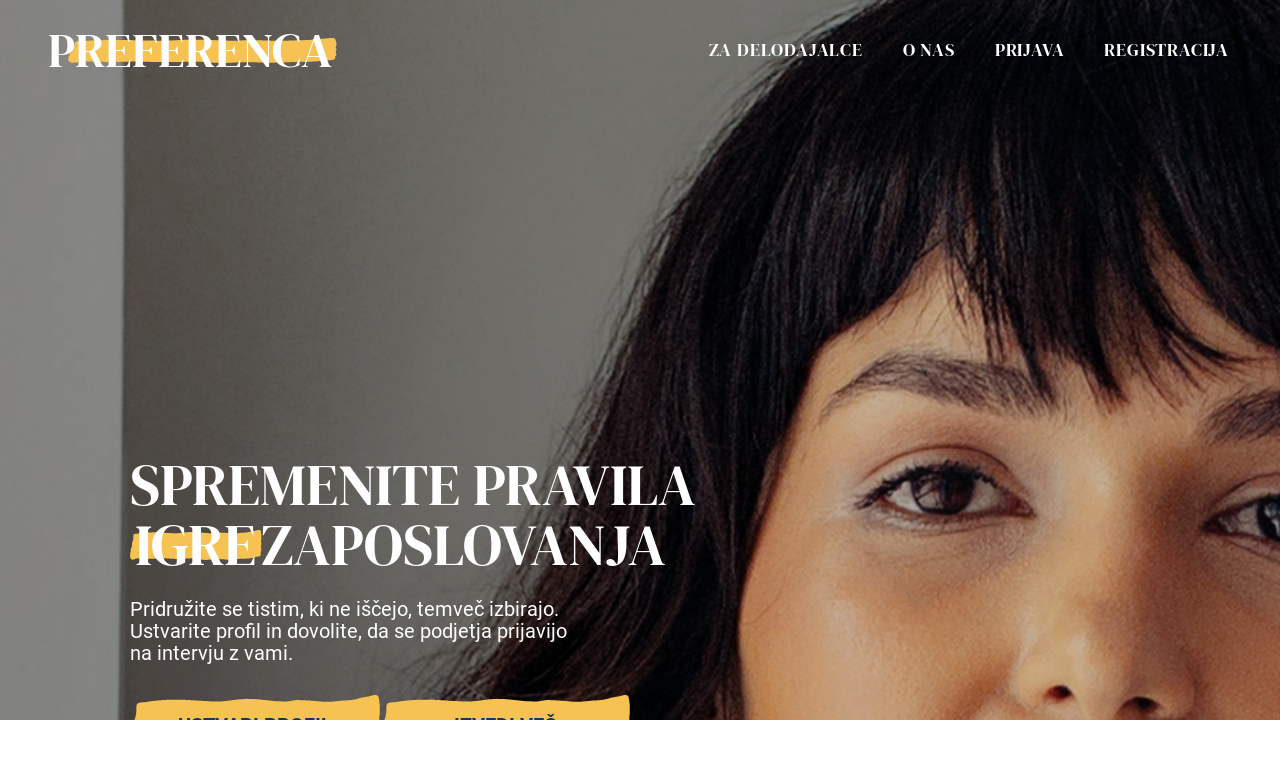

--- FILE ---
content_type: text/html
request_url: https://preferenca.si/
body_size: 603
content:
<!doctype html><html lang="en"><head><meta charset="utf-8"/><link rel="apple-touch-icon" sizes="180x180" href="/favicon/apple-touch-icon.png?v=1.2"><link rel="icon" type="image/png" sizes="32x32" href="/favicon/favicon-32x32.png?v=1.2"><link rel="icon" type="image/png" sizes="16x16" href="/favicon/favicon-16x16.png?v=1.2"><link rel="manifest" href="/favicon/site.webmanifest?v=1.2"><link rel="mask-icon" href="/favicon/safari-pinned-tab.svg?v=1.2" color="#fcb116"><link rel="shortcut icon" href="/favicon/favicon-16x16.png?v=1.2"/><meta name="apple-mobile-web-app-title" content="Preferenca"><meta name="application-name" content="Preferenca"><meta name="msapplication-TileColor" content="#113a60"><meta name="msapplication-TileImage" content="/favicon/mstile-144x144.png?v=1.2"><meta name="msapplication-config" content="/favicon/browserconfig.xml?v=1.2"><meta name="theme-color" content="#113a60"><meta name="viewport" content="width=device-width,initial-scale=1,maximum-scale=1,user-scalable=0"/><meta http-equiv="Cache-control" content="no-cache, no-store, must-revalidate"><meta http-equiv="Pragma" content="no-cache"><title>Preferenca</title><meta name="description" content="Preferenca"/><script>window.app={BUILD_VERSION:"3cde91563",APP_VERSION:"1.6.1",chat:{}}</script><script defer="defer" src="/static/js/main.2084e043.js"></script><link href="/static/css/main.ef563cb6.css" rel="stylesheet"></head><body><noscript>You need to enable JavaScript to run this app.</noscript><div id="root"></div></body></html>

--- FILE ---
content_type: text/css
request_url: https://preferenca.si/static/css/main.ef563cb6.css
body_size: 240233
content:
.MuiCircularProgress-colorPrimary{color:#000!important}.Breadcrumbs_breadcrumbsContainer__vQ8On{align-items:center;display:flex;flex-wrap:wrap}.Breadcrumbs_breadcrumbsContainer__vQ8On .Breadcrumbs_icon__xoyXx{color:#b5b5b5;font-size:25px;margin-bottom:2px;margin-right:9px}.Breadcrumbs_breadcrumbsContainer__vQ8On .Breadcrumbs_icon__xoyXx.Breadcrumbs_white__QYxWj{color:#fff;font-size:25px}.Breadcrumbs_breadcrumbsContainer__vQ8On .Breadcrumbs_breadcrumbsNav__ZbOKV{align-items:center;display:flex;flex-wrap:wrap;justify-content:flex-start}.Breadcrumbs_breadcrumbsContainer__vQ8On .Breadcrumbs_breadcrumbsNav__ZbOKV .Breadcrumbs_navigationItem__DslIC{align-items:center;color:#000;display:flex;justify-content:center}.Breadcrumbs_breadcrumbsContainer__vQ8On .Breadcrumbs_breadcrumbsNav__ZbOKV li{align-items:center;color:#a6a6a7;cursor:pointer;display:flex;font-size:12px;justify-content:center;margin-left:5px;padding-top:2px}.Breadcrumbs_breadcrumbsContainer__vQ8On .Breadcrumbs_breadcrumbsNav__ZbOKV li:first-child{margin-left:0}.Breadcrumbs_breadcrumbsContainer__vQ8On .Breadcrumbs_breadcrumbsNav__ZbOKV li:first-child:active,.Breadcrumbs_breadcrumbsContainer__vQ8On .Breadcrumbs_breadcrumbsNav__ZbOKV li:first-child:focus,.Breadcrumbs_breadcrumbsContainer__vQ8On .Breadcrumbs_breadcrumbsNav__ZbOKV li:first-child:hover,.Breadcrumbs_breadcrumbsContainer__vQ8On .Breadcrumbs_breadcrumbsNav__ZbOKV li:nth-child(2):active,.Breadcrumbs_breadcrumbsContainer__vQ8On .Breadcrumbs_breadcrumbsNav__ZbOKV li:nth-child(2):focus,.Breadcrumbs_breadcrumbsContainer__vQ8On .Breadcrumbs_breadcrumbsNav__ZbOKV li:nth-child(2):hover{text-decoration:underline}.Breadcrumbs_breadcrumbsContainer__vQ8On .Breadcrumbs_breadcrumbsNav__ZbOKV .Breadcrumbs_noPointerElement__4D5-v{cursor:default}.Breadcrumbs_breadcrumbsContainer__vQ8On .Breadcrumbs_breadcrumbsNav__ZbOKV .Breadcrumbs_blackStyleNavigationItem__U73iW{color:#000}.Breadcrumbs_breadcrumbsContainer__vQ8On .Breadcrumbs_underlinedElements__8nOCh{text-decoration:underline}.Breadcrumbs_breadcrumbsContainer__vQ8On .Breadcrumbs_underlinedElements__8nOCh:active,.Breadcrumbs_breadcrumbsContainer__vQ8On .Breadcrumbs_underlinedElements__8nOCh:focus,.Breadcrumbs_breadcrumbsContainer__vQ8On .Breadcrumbs_underlinedElements__8nOCh:hover{text-decoration:none!important}.Breadcrumbs_breadcrumbsNav__ZbOKV.Breadcrumbs_white__QYxWj .Breadcrumbs_blackStyleNavigationItem__U73iW,.Breadcrumbs_breadcrumbsNav__ZbOKV.Breadcrumbs_white__QYxWj li,.Breadcrumbs_breadcrumbsNav__ZbOKV.Breadcrumbs_white__QYxWj p{color:#fff}.privacyPolicyLogo{display:none}@media only screen and (min-width:768px){.privacyPolicyLogo{display:block;margin-top:8px}}.privacyPolicyAnchor{text-decoration:none}.privacyPolicyAnchor:link{color:#000}.privacyPolicyIcon{color:#b5b5b5;margin-right:10px}.privacyPolicyIcon:first-child{margin-right:20px}.privacyPolicyIconTitle{color:#b5b5b5;display:none;text-decoration:underline}.privacyPolicyTermsAndConditionsTitle{color:#fbb015;font-family:"DMSerifDisplay",sans-serif;font-size:48px;font-weight:400;line-height:58px;text-align:left}@media only screen and (min-width:768px){.privacyPolicyTermsAndConditionsTitle{font-size:60px;letter-spacing:3px}}.privacyPolicyContainer{padding:0 22px 70px 20px}.privacyPolicyContainer a{color:#000;text-decoration:underline}.privacyPolicyContainer a:hover{text-decoration:none}@media only screen and (min-width:768px){.privacyPolicyContainer{padding:0 55px 128px 49px}}.privacyPolicyContainerMiddle{align-items:center;border-bottom:1px solid #9ca2aa;display:flex;padding-bottom:26px;padding-top:24px}@media only screen and (min-width:768px){.privacyPolicyContainerMiddle{padding-top:56px}}.privacyPolicyContainerDown{border-bottom:1px solid #000;padding-bottom:60px;padding-top:20px}.privacyPolicyContainerDownTitle{color:#303738;font-family:"DMSerifDisplay",serif;font-size:24px;line-height:30px;padding:26px 0 35px}.privacyPolicyContainerDownTitle:first-of-type{padding-top:40px}.privacyPolicyContainerDownText,.privacyPolicyDateText{color:#303738;font-size:14px;line-height:24px}.privacyPolicyDateText{font-style:italic;font-weight:700;padding-top:20px;text-align:left}.privacyPolicyOl{counter-reset:item;position:relative}.privacyPolicyOl>li{display:block;padding-left:50px}.privacyPolicyOl li:before{content:counters(item,".") ". ";counter-increment:item;font-weight:700;left:10px;position:absolute}.privacyPolicyOl ol{counter-reset:item}.privacyPolicyOlParagraph{margin:20px 0 20px 20px}.privacyPolicyOlParagraph li{color:#303738;display:list-item;font-size:14px;line-height:24px;list-style:decimal;margin-left:20px}.privacyPolicyOlLine{margin:20px 0 20px 20px;position:relative}.privacyPolicyOlLine li{color:#303738;display:list-item;font-size:14px;line-height:24px;margin-left:20px}.privacyPolicyOlLine li:before{content:"-";left:0;position:absolute}.privacyPolicyHr{border:0;border-top:1px solid #9ca2aad9;height:0;margin:15px 0}@media only screen and (min-width:992px){.privacyPolicyHr{margin:20px 0}}.DownloadAndPrintHeader_downloadAndPrintHeaderContainer__QbMcO{align-items:center;display:flex;justify-content:space-between;padding-bottom:60px;padding-top:33px}@media only screen and (max-width:991px){.DownloadAndPrintHeader_downloadAndPrintHeaderContainer__QbMcO{flex-direction:column;justify-content:center;padding-bottom:29px}}.DownloadAndPrintHeader_downloadAndPrintHeaderContainer__QbMcO .DownloadAndPrintHeader_contentLogoWrap__NndCK .DownloadAndPrintHeader_logo__5FZWI{width:150px}.DownloadAndPrintHeader_downloadAndPrintHeaderContainer__QbMcO .DownloadAndPrintHeader_iconsWrapper__njofm{align-items:center;display:flex}@media only screen and (max-width:991px){.DownloadAndPrintHeader_downloadAndPrintHeaderContainer__QbMcO .DownloadAndPrintHeader_iconsWrapper__njofm{justify-content:flex-end;margin-top:25px;width:100%}}.DownloadAndPrintHeader_downloadAndPrintHeaderContainer__QbMcO .DownloadAndPrintHeader_iconsWrapper__njofm .DownloadAndPrintHeader_iconTextWrapper__eFgBv{align-items:center;cursor:pointer;display:flex}.DownloadAndPrintHeader_downloadAndPrintHeaderContainer__QbMcO .DownloadAndPrintHeader_iconsWrapper__njofm .DownloadAndPrintHeader_iconTextWrapper__eFgBv a{align-items:center;display:flex}@media only screen and (max-width:991px){.DownloadAndPrintHeader_downloadAndPrintHeaderContainer__QbMcO .DownloadAndPrintHeader_iconsWrapper__njofm .DownloadAndPrintHeader_iconTextWrapper__eFgBv a{margin-right:20px}}@media only screen and (min-width:992px){.DownloadAndPrintHeader_downloadAndPrintHeaderContainer__QbMcO .DownloadAndPrintHeader_iconsWrapper__njofm .DownloadAndPrintHeader_iconTextWrapper__eFgBv a{margin-right:29px}}.DownloadAndPrintHeader_downloadAndPrintHeaderContainer__QbMcO .DownloadAndPrintHeader_iconsWrapper__njofm .DownloadAndPrintHeader_iconTextWrapper__eFgBv .DownloadAndPrintHeader_icon__fDHKd{color:#c2c2c2;font-size:24px}@media only screen and (min-width:992px){.DownloadAndPrintHeader_downloadAndPrintHeaderContainer__QbMcO .DownloadAndPrintHeader_iconsWrapper__njofm .DownloadAndPrintHeader_iconTextWrapper__eFgBv .DownloadAndPrintHeader_icon__fDHKd{margin-right:9px}}.DownloadAndPrintHeader_downloadAndPrintHeaderContainer__QbMcO .DownloadAndPrintHeader_iconsWrapper__njofm .DownloadAndPrintHeader_iconTextWrapper__eFgBv .DownloadAndPrintHeader_iconTitle__al9Yo{color:#a6a6a7;font-size:12px;text-decoration:underline;text-transform:uppercase}.DownloadAndPrintHeader_downloadAndPrintHeaderContainer__QbMcO .DownloadAndPrintHeader_iconsWrapper__njofm .DownloadAndPrintHeader_iconTextWrapper__eFgBv .DownloadAndPrintHeader_iconTitle__al9Yo:active,.DownloadAndPrintHeader_downloadAndPrintHeaderContainer__QbMcO .DownloadAndPrintHeader_iconsWrapper__njofm .DownloadAndPrintHeader_iconTextWrapper__eFgBv .DownloadAndPrintHeader_iconTitle__al9Yo:focus,.DownloadAndPrintHeader_downloadAndPrintHeaderContainer__QbMcO .DownloadAndPrintHeader_iconsWrapper__njofm .DownloadAndPrintHeader_iconTextWrapper__eFgBv .DownloadAndPrintHeader_iconTitle__al9Yo:hover{text-decoration:none}@media only screen and (max-width:991px){.DownloadAndPrintHeader_downloadAndPrintHeaderContainer__QbMcO .DownloadAndPrintHeader_iconsWrapper__njofm .DownloadAndPrintHeader_iconTextWrapper__eFgBv .DownloadAndPrintHeader_iconTitle__al9Yo{display:none}}.MainLayout_contentWrap__UpXkC{background-color:#eff0f0;display:flex;flex-direction:column;min-height:100vh;position:relative}.MainLayout_contentWrap__UpXkC .MainLayout_content__0og7-{display:flex;flex:1 1;flex-direction:column;min-height:100%;position:relative}.MainLayout_contentWrap__UpXkC .MainLayout_content__0og7-.MainLayout_contentLogoWrapFixedRight__RQY-a{padding-top:10px}.MainLayout_contentWrap__UpXkC .MainLayout_mainContentFooterWrapper__TAqtr.MainLayout_mainContentFooterWrapperFixedRight__rMl\+4{min-height:calc(100vh - 60px)}.MainLayout_contentWrap__UpXkC .MainLayout_mainContentFooterWrapper__TAqtr{display:flex;flex-direction:column;min-height:100vh}.MainLayout_contentWrap__UpXkC .MainLayout_mainContentFooterWrapper__TAqtr .MainLayout_footerWrapper__-7ZjZ{padding:12px 0}@media only screen and (min-width:992px){.MainLayout_contentWrap__UpXkC .MainLayout_mainContentFooterWrapper__TAqtr .MainLayout_footerWrapper__-7ZjZ{border-top:1px solid #9ca2aa}}.MainLayout_contentWrap__UpXkC .MainLayout_mainContentFooterWrapper__TAqtr .MainLayout_content__0og7-{flex:1 1}.MainLayout_contentWrapBackground__eNscJ{-webkit-backdrop-filter:blur(10px);backdrop-filter:blur(10px);background-color:#fff0;height:100%;min-height:100vh}.MainLayout_contentWrap__UpXkC .MainLayout_contentLogoWrap__JunDt{left:50%;margin-left:-75px;position:fixed;top:30px;z-index:5}.MainLayout_contentWrap__UpXkC .MainLayout_contentLogoWrap__JunDt .MainLayout_logo__\+TKpk{width:150px}@media only screen and (min-width:992px){.MainLayout_contentWrap__UpXkC .MainLayout_withoutDesktopLogo__-q8G6{display:none}}.MainLayout_contentWrap__UpXkC .MainLayout_centralContent__hmTZB{display:flex;flex:1 1;flex-direction:column;padding-top:84px}.MainLayout_contentWrap__UpXkC .MainLayout_centralContentBackground__yQ1ea{background-color:hsla(0,0%,100%,.275);height:100%;min-height:100vh}.MainLayout_contentWrap__UpXkC .MainLayout_centralContent__hmTZB.MainLayout_contentLogoWrapFixedRight__RQY-a{padding-top:60px}@media only screen and (min-width:992px){.MainLayout_contentWrap__UpXkC{padding:0 100px}.MainLayout_contentWrap__UpXkC .MainLayout_contentLogoWrap__JunDt{left:150px;margin-left:0;position:absolute;z-index:unset}.MainLayout_contentWrap__UpXkC .MainLayout_contentLogoWrap__JunDt.MainLayout_contentLogoWrapFixedRight__RQY-a{left:100px}.MainLayout_contentWrap__UpXkC .MainLayout_contentLogoWrap__JunDt.MainLayout_myProjectsLogo__E\+UPs{left:120px}.MainLayout_contentWrap__UpXkC.MainLayout_logoFixedRight__IMXym .MainLayout_contentLogoWrap__JunDt,.MainLayout_contentWrap__UpXkC.MainLayout_logoFixedRight__IMXym .MainLayout_contentLogoWrap__JunDt.MainLayout_contentLogoWrapFixedRight__RQY-a{left:150px}}@media only screen and (min-width:1200px){.MainLayout_contentWrap__UpXkC{padding-right:360px}.MainLayout_contentWrap__UpXkC.MainLayout_rightSidebarClosed__0GBHJ{padding-right:100px}}.MainLayout_contentWrap__UpXkC.MainLayout_withoutLogo__8EOan .MainLayout_centralContent__hmTZB{padding-top:0}.MainLayout_white__0CrZS{background-color:#fff}.MainLayout_background__evJk4{background-image:url(/static/media/login-layout-background.eff94917dbaccf3e9b9e.jpg);background-position:calc(50% - 280px) top;background-repeat:no-repeat;background-size:cover;height:100%;right:0;top:0;width:100vw}@media only screen and (min-width:992px){.MainLayout_background__evJk4{background-position:50% top}}.MainLayout_employer__uTTih{background-image:url(/static/media/employerBGblurred.bf79d74efd8065fab043.png);background-position:calc(50% - 280px) top;background-repeat:no-repeat;background-size:cover;height:100%;right:0;top:0;width:100vw}@media only screen and (min-width:992px){.MainLayout_employer__uTTih{background-position:50% top}}.MainLayout_contentWrap__UpXkC.MainLayout_blue__vrtuv .MainLayout_content__0og7-.MainLayout_contentLogoWrapFixedRight__RQY-a{padding-top:0}.LeftSidebar_badgeGreen__-71sH>span{background:#8ac550}.LeftSidebar_badgeRed__NFfrf>span{background:#e64144}.LeftSidebar_sidebar__V-eZt{background:#0f2b4d;display:block;left:0;max-width:100%;position:fixed;top:0;z-index:10}@media only screen and (min-width:992px){.LeftSidebar_sidebar__V-eZt{height:100%}}.LeftSidebar_sidebar__V-eZt .LeftSidebar_verticalStipe__EPlVz{background:#113a60;display:none;height:100%;left:0;position:absolute;top:0;width:75px;z-index:2}@media only screen and (min-width:992px){.LeftSidebar_sidebar__V-eZt .LeftSidebar_verticalStipe__EPlVz{display:block;width:100px}}.LeftSidebar_sidebar__V-eZt .LeftSidebar_sidebarControl__\+p7g9{color:#fff;cursor:pointer;height:80px;left:0;line-height:96px;margin:0;padding:26px;position:absolute;text-align:center;top:0;width:75px;z-index:3}.LeftSidebar_sidebar__V-eZt .LeftSidebar_sidebarControl__\+p7g9.LeftSidebar_desktopControl__SLmvb{display:none;text-align:center}.LeftSidebar_sidebar__V-eZt .LeftSidebar_sidebarControl__\+p7g9.LeftSidebar_opened__m3Y5z{border-bottom:1px solid #ffffff1a}.LeftSidebar_sidebar__V-eZt .LeftSidebar_sidebarControl__\+p7g9.LeftSidebar_mobileControl__SC0OD{display:block;text-align:center}.LeftSidebar_sidebar__V-eZt .LeftSidebar_sidebarControl__\+p7g9.LeftSidebar_mobileControlHidden__zV4AX{display:none}@media only screen and (min-width:992px){.LeftSidebar_sidebar__V-eZt .LeftSidebar_sidebarControl__\+p7g9{background:#113a60;margin:0 10px;padding:0;width:80px}.LeftSidebar_sidebar__V-eZt .LeftSidebar_sidebarControl__\+p7g9.LeftSidebar_desktopControl__SLmvb{display:block}.LeftSidebar_sidebar__V-eZt .LeftSidebar_sidebarControl__\+p7g9.LeftSidebar_mobileControl__SC0OD{display:none}}.LeftSidebar_sidebar__V-eZt .LeftSidebar_sidebarContent__kXd0n{display:none;margin-top:80px;position:relative;z-index:4}@media only screen and (min-width:992px){.LeftSidebar_sidebar__V-eZt .LeftSidebar_sidebarContent__kXd0n{display:block}}.LeftSidebar_sidebar__V-eZt .LeftSidebar_sidebarContent__kXd0n .LeftSidebar_logoWrap__AR7Fm{display:none;position:absolute;right:182px;top:-50px;z-index:0}.LeftSidebar_sidebar__V-eZt .LeftSidebar_sidebarContent__kXd0n .LeftSidebar_logoWrap__AR7Fm .LeftSidebar_logo__M2EL3{width:150px}@media only screen and (min-width:992px){.LeftSidebar_sidebar__V-eZt .LeftSidebar_sidebarContent__kXd0n .LeftSidebar_logoWrap__AR7Fm{display:block}}.LeftSidebar_sidebar__V-eZt .LeftSidebar_sidebarContent__kXd0n>ul{display:block;list-style:none;margin:0;padding:0}.LeftSidebar_sidebar__V-eZt .LeftSidebar_sidebarContent__kXd0n>ul>li{display:block;margin:0;padding:0;position:relative;width:75px}.LeftSidebar_sidebar__V-eZt .LeftSidebar_sidebarContent__kXd0n>ul>li.LeftSidebar_active__1hCj0{width:100%}.LeftSidebar_sidebar__V-eZt .LeftSidebar_sidebarContent__kXd0n>ul>li.LeftSidebar_active__1hCj0 .LeftSidebar_iconWrap__FfUa4{background:#0f2b4d;margin-right:0}@media only screen and (min-width:992px){.LeftSidebar_sidebar__V-eZt .LeftSidebar_sidebarContent__kXd0n>ul>li.LeftSidebar_active__1hCj0 .LeftSidebar_iconWrap__FfUa4{padding-right:10px;width:90px}}.LeftSidebar_sidebar__V-eZt .LeftSidebar_sidebarContent__kXd0n>ul>li.LeftSidebar_active__1hCj0>div{display:block}@media only screen and (min-width:992px){.LeftSidebar_sidebar__V-eZt .LeftSidebar_sidebarContent__kXd0n>ul>li{width:100px}.LeftSidebar_sidebar__V-eZt .LeftSidebar_sidebarContent__kXd0n>ul>li:not(.LeftSidebar_withoutContent__Y7LVQ):hover{width:470px}.LeftSidebar_sidebar__V-eZt .LeftSidebar_sidebarContent__kXd0n>ul>li:not(.LeftSidebar_withoutContent__Y7LVQ):hover .LeftSidebar_iconWrap__FfUa4{background:#0f2b4d;margin-right:0;padding-right:10px;width:90px}.LeftSidebar_sidebar__V-eZt .LeftSidebar_sidebarContent__kXd0n>ul>li:not(.LeftSidebar_withoutContent__Y7LVQ):hover>div{display:block}}.LeftSidebar_sidebar__V-eZt .LeftSidebar_sidebarContent__kXd0n>ul>li .LeftSidebar_iconWrap__FfUa4{border-bottom:1px solid #ffffff1a;color:#fff;cursor:pointer;display:block;height:70px;line-height:70px;margin:0;text-align:center;width:75px}@media only screen and (min-width:992px){.LeftSidebar_sidebar__V-eZt .LeftSidebar_sidebarContent__kXd0n>ul>li .LeftSidebar_iconWrap__FfUa4{margin:0 10px;width:80px}}.LeftSidebar_sidebar__V-eZt .LeftSidebar_sidebarContent__kXd0n>ul>li>div{display:none;height:calc(100vh - 80px);left:75px;padding:0 20px 130px 30px;position:absolute;top:0;width:calc(100% - 75px)}.LeftSidebar_sidebar__V-eZt .LeftSidebar_sidebarContent__kXd0n>ul>li>div.LeftSidebar_secondLinks__\+m3iY{top:-70px}.LeftSidebar_sidebar__V-eZt .LeftSidebar_sidebarContent__kXd0n>ul>li>div.LeftSidebar_thirdLinks__yAcCL{top:-140px}.LeftSidebar_sidebar__V-eZt .LeftSidebar_sidebarContent__kXd0n>ul>li>div.LeftSidebar_fourthLinks__Sz56u{top:-210px}.LeftSidebar_sidebar__V-eZt .LeftSidebar_sidebarContent__kXd0n>ul>li>div.LeftSidebar_fifthLinks__E5Ct1{top:-280px}.LeftSidebar_sidebar__V-eZt .LeftSidebar_sidebarContent__kXd0n>ul>li>div.LeftSidebar_sixthLinks__j-X-N{top:-350px}@media only screen and (min-width:992px){.LeftSidebar_sidebar__V-eZt .LeftSidebar_sidebarContent__kXd0n>ul>li>div{left:90px;width:auto}}.LeftSidebar_sidebar__V-eZt .LeftSidebar_sidebarContent__kXd0n>ul>li>div h2{color:#fff;font-family:"DMSerifDisplay",serif;font-size:36px;line-height:42px;margin:14px 0 14px 20px;padding:0}.LeftSidebar_sidebar__V-eZt .LeftSidebar_sidebarContent__kXd0n>ul>li>div>ul{display:block;list-style:none;margin:0;padding:0}.LeftSidebar_sidebar__V-eZt .LeftSidebar_sidebarContent__kXd0n>ul>li>div>ul>li>a{border-radius:8px;color:#fff;cursor:pointer;display:block;font-size:16px;height:50px;line-height:50px;margin:0 0 5px;padding:0 20px;width:100%}.LeftSidebar_sidebar__V-eZt .LeftSidebar_sidebarContent__kXd0n>ul>li>div>ul>li>a.LeftSidebar_active__1hCj0,.LeftSidebar_sidebar__V-eZt .LeftSidebar_sidebarContent__kXd0n>ul>li>div>ul>li>a:hover{background-color:#ffffff1a}.LeftSidebar_sidebar__V-eZt .LeftSidebar_sidebarContent__kXd0n>ul>li>div>ul>li>a.LeftSidebar_active__1hCj0 span,.LeftSidebar_sidebar__V-eZt .LeftSidebar_sidebarContent__kXd0n>ul>li>div>ul>li>a:hover span{color:#fcb116}@media only screen and (min-width:992px){.LeftSidebar_sidebar__V-eZt .LeftSidebar_sidebarContent__kXd0n>ul>li>div>ul>li>a{width:320px}}.LeftSidebar_sidebar__V-eZt .LeftSidebar_sidebarContent__kXd0n>ul>li>div>ul>li>a span{align-items:center;display:inline-flex}.LeftSidebar_sidebar__V-eZt .LeftSidebar_sidebarContent__kXd0n>ul>li>div>ul>li>a span svg{margin-left:12px}.LeftSidebar_sidebar__V-eZt .LeftSidebar_sidebarContent__kXd0n .LeftSidebar_newMessagesIndicator__QzUp1{align-items:center;background-color:#e64144;border-radius:50%;color:#fff;display:inline-flex;font-size:11px;height:20px;justify-content:center;left:15px;position:absolute;top:-8px;width:20px}.LeftSidebar_hamburgerIcon__OvPeP{color:#000;display:none;font-size:30px}@media only screen and (min-width:992px){.LeftSidebar_hamburgerIcon__OvPeP{color:#fff}}.LeftSidebar_hamburgerIcon__OvPeP.LeftSidebar_hamburgerMenuIcon__XG\+lB{display:block}.LeftSidebar_hamburgerIcon__OvPeP.LeftSidebar_hamburgerCloseIcon__wJRZN{display:none}.lsh-sidebar-opened{overflow:hidden}.lsh-sidebar-opened .LeftSidebar_sidebar__V-eZt{height:100%;width:100%}.lsh-sidebar-opened .LeftSidebar_sidebar__V-eZt .LeftSidebar_sidebarContent__kXd0n,.lsh-sidebar-opened .LeftSidebar_sidebar__V-eZt .LeftSidebar_verticalStipe__EPlVz{display:block}.lsh-sidebar-opened .LeftSidebar_sidebar__V-eZt .LeftSidebar_hamburgerMenuIcon__XG\+lB{display:none}@media only screen and (min-width:992px){.lsh-sidebar-opened .LeftSidebar_sidebar__V-eZt .LeftSidebar_hamburgerMenuIcon__XG\+lB{display:block}}.lsh-sidebar-opened .LeftSidebar_sidebar__V-eZt .LeftSidebar_hamburgerCloseIcon__wJRZN{display:block}@media only screen and (min-width:992px){.lsh-sidebar-opened .LeftSidebar_sidebar__V-eZt .LeftSidebar_hamburgerCloseIcon__wJRZN{display:none}}.lsh-sidebar-opened .LeftSidebar_sidebar__V-eZt .LeftSidebar_sidebarContent__kXd0n .LeftSidebar_logoWrap__AR7Fm{display:block;left:122px;right:auto}.RightSidebar_contentLogoBackgroundWrap__CJFC4{background-color:#eff0f0;height:80px;position:fixed;top:0;width:100%;z-index:1}@media only screen and (min-width:992px){.RightSidebar_contentLogoBackgroundWrap__CJFC4{display:none}}.RightSidebar_avatarHolder__5Oaxs{position:fixed;right:12px;top:12px;z-index:1}@media only screen and (min-width:992px){.RightSidebar_avatarHolder__5Oaxs{display:none;position:absolute}}.RightSidebar_rhsAvatar__oRj75,.RightSidebar_rhsDesktopAvatar__WwJlu,.RightSidebar_rhsMiniAvatar__Wwyhk{cursor:pointer;height:50px!important;width:50px!important}.RightSidebar_rhsAvatar__oRj75>span,.RightSidebar_rhsDesktopAvatar__WwJlu>span,.RightSidebar_rhsMiniAvatar__Wwyhk>span{font-size:20px!important;line-height:50px!important}.RightSidebar_profileName__sh6mZ{color:#000;font-family:"DMSerifDisplay",serif;font-size:18px;margin-bottom:9px}.RightSidebar_seeProfile__8CvIJ{color:#63676c;font-size:12px;text-decoration:underline}.RightSidebar_avatarWrap__HgHdb{margin-left:0}.RightSidebar_editText__3Qhso{color:#59574c;font-size:12px}.RightSidebar_profileMenuItemContainer__HVcce{margin-bottom:49px;margin-top:25px}.RightSidebar_profileMenuItem__zTwyr{border-bottom:1px solid #d5d5d5;border-top:1px solid #d5d5d5;padding-bottom:10px;padding-top:13px}.RightSidebar_editIcon__ZTn6Z{color:#000}.RightSidebar_editNavigate__nEU5E{color:#d5d5d5}.RightSidebar_closeIcon__nBO2Q{margin:8px}.RightSidebar_sidebarContent__HcK0X{display:none;height:100%;position:fixed;right:0;top:0;width:100%;z-index:6}.RightSidebar_sidebarContent__HcK0X .RightSidebar_sidebarContentHeader__jsQHh{height:84px;text-align:right}.RightSidebar_sidebarContent__HcK0X .RightSidebar_sidebarContentHeader__jsQHh button{background-color:#2c3436;border-radius:50%;color:#fff;height:40px;margin:22px;width:40px}.RightSidebar_sidebarContent__HcK0X .RightSidebar_sidebarBody__W3E32{background-color:#2c3436;color:#fff;height:100%;padding-bottom:8px;padding-top:10px}.RightSidebar_profileMenu__qYxq-{background:#fff;border-radius:8px;color:#63676c;margin:0 17px;padding:30px}.RightSidebar_desktopSidebar__WwXHN{background-color:#2c3436;display:none;height:100%;min-height:100vh;position:absolute;right:0;top:0;transition-duration:.1s;transition-property:width;transition-timing-function:linear;width:0;z-index:6}.RightSidebar_settingsMenuWrap__s5VUM{display:block;float:right;margin:25px}.RightSidebar_linksContainer__IE8ab{display:block;padding:0 24px}.RightSidebar_linkWrap__YK6pk{display:flex;justify-content:space-between}@media only screen and (min-width:992px){.RightSidebar_iconContainer__fTXD4{margin:40px 40px 40px 105px}.RightSidebar_desktopSidebar__WwXHN{display:block;width:100px}.RightSidebar_desktopSidebar__WwXHN .RightSidebar_iconContainer__fTXD4,.RightSidebar_desktopSidebar__WwXHN .RightSidebar_linksContainer__IE8ab{display:none}.RightSidebar_desktopSidebar__WwXHN .RightSidebar_helpIcon__XRx4r{color:#fbb20d;margin-right:39px}.RightSidebar_desktopSidebar__WwXHN .RightSidebar_appsIcon__c0C38{color:#fbb20d}.RightSidebar_desktopSidebar__WwXHN .RightSidebar_settingsIcon__g0oxQ{color:#fbb20d;margin-right:39px}.RightSidebar_desktopSidebar__WwXHN.RightSidebar_opened__8waCd{display:block;width:360px}.RightSidebar_desktopSidebar__WwXHN.RightSidebar_opened__8waCd .RightSidebar_iconContainer__fTXD4,.RightSidebar_desktopSidebar__WwXHN.RightSidebar_opened__8waCd .RightSidebar_linksContainer__IE8ab{display:block}}@media only screen and (min-width:1200px){.RightSidebar_desktopSidebar__WwXHN{display:block;width:360px}.RightSidebar_desktopSidebar__WwXHN .RightSidebar_linksContainer__IE8ab{display:block}.RightSidebar_desktopSidebar__WwXHN .RightSidebar_iconContainer__fTXD4{display:block;text-align:right}.RightSidebar_desktopSidebar__WwXHN:hover{box-shadow:none}}.rsh-sidebar-opened{overflow:hidden}.rsh-sidebar-opened .RightSidebar_sidebarContent__HcK0X{display:block}.rsh-sidebar-opened .RightSidebar_rhsAvatar__oRj75{display:none}@media only screen and (min-width:992px){.RightSidebar_rightSidebarApplicationsMenu__L0O4G>div{transform:translateX(8px)}}.SidebarLink_sidebarLink__ZBSqM{background-color:#474d4e;border-radius:8px;color:#838383;display:block;font-size:16px;font-weight:700;line-height:50px;padding:0 17px 0 23px;text-align:left;width:100%}.SidebarLink_sidebarLink__ZBSqM:link,.SidebarLink_sidebarLink__ZBSqM:visited{color:#838383}.SidebarLink_sidebarLink__ZBSqM:active,.SidebarLink_sidebarLink__ZBSqM:focus,.SidebarLink_sidebarLink__ZBSqM:hover{background-color:#585d5e;color:#fcb116}.SidebarLink_sidebarLink__ZBSqM:active .SidebarLink_linkText__s2hf8,.SidebarLink_sidebarLink__ZBSqM:focus .SidebarLink_linkText__s2hf8,.SidebarLink_sidebarLink__ZBSqM:hover .SidebarLink_linkText__s2hf8{color:#aaa}.SidebarLink_sidebarLink__ZBSqM.SidebarLink_active__7fXDM{background-color:#fcb116;color:#fff;pointer-events:none}.SidebarLink_sidebarLink__ZBSqM.SidebarLink_active__7fXDM .SidebarLink_linkText__s2hf8{color:#fff}.SidebarLink_sidebarLink__ZBSqM.SidebarLink_active__7fXDM .SidebarLink_arrowIcon__Hg5bB{display:none}.SidebarLink_sidebarLink__ZBSqM .SidebarLink_arrowIcon__Hg5bB{color:#f8a114;display:block;float:right;margin:13px 0}.SidebarLink_sidebarLink__ZBSqM .SidebarLink_contentWrapper__0hJ70{align-items:center;display:flex;justify-content:space-between;width:100%}.SidebarLink_sidebarLink__ZBSqM .SidebarLink_contentWrapper__0hJ70 .SidebarLink_iconTextWrapper__1mZ\+s{align-items:center;display:flex;padding:15px 0}.SidebarLink_sidebarLink__ZBSqM .SidebarLink_contentWrapper__0hJ70 .SidebarLink_iconTextWrapper__1mZ\+s svg{margin-right:20px}.SidebarLink_sidebarLink__ZBSqM .SidebarLink_contentWrapper__0hJ70 .SidebarLink_iconTextWrapper__1mZ\+s p{line-height:20px}.SidebarLink_withMarginBottom__wuKdN{margin-bottom:10px}.ApplicationsMenu_wrap__4hRgd{display:inline-block;position:relative;z-index:1}.ApplicationsMenu_wrap__4hRgd .ApplicationsMenu_trigger__yOXWK{fill:#fbb015}.ApplicationsMenu_wrap__4hRgd .ApplicationsMenu_applicationsMenu__lGseA{display:none;max-width:90vw;position:absolute;right:-85px;top:45px;width:auto}.ApplicationsMenu_wrap__4hRgd .ApplicationsMenu_applicationsMenu__lGseA .ApplicationsMenu_item__9IvFx{align-items:center;cursor:pointer;display:flex;flex-direction:column;justify-content:center}.ApplicationsMenu_wrap__4hRgd .ApplicationsMenu_applicationsMenu__lGseA .ApplicationsMenu_item__9IvFx .ApplicationsMenu_iconWrap__dlEYr{align-items:center;background-color:#bbbcbd;border-radius:50%;display:flex;height:60px;justify-content:center;padding:5px;width:60px}.ApplicationsMenu_wrap__4hRgd .ApplicationsMenu_applicationsMenu__lGseA .ApplicationsMenu_item__9IvFx .ApplicationsMenu_iconWrap__dlEYr svg{height:30px;width:30px}.ApplicationsMenu_wrap__4hRgd .ApplicationsMenu_applicationsMenu__lGseA .ApplicationsMenu_item__9IvFx .ApplicationsMenu_text__Touwp{font-size:14px;height:10px;margin-top:10px;text-align:center}.ApplicationsMenu_wrap__4hRgd .ApplicationsMenu_menuOpen__m5\+il{background-color:#fff;border-radius:30px;display:grid;gap:30px;grid-template-columns:repeat(3,auto);grid-template-rows:repeat(3,auto);padding:40px}.ApplicationsMenu_wrap__4hRgd a,.ApplicationsMenu_wrap__4hRgd a:visited{align-items:center;color:#000;display:inline-flex;flex-direction:column}.ApplicationsMenu_active__JIl\+9:before{background-color:#494e4f4d;border-radius:50%;content:"";height:50px;left:-12px;position:absolute;top:-13px;width:50px;z-index:-1}.SettingsMenu_wrap__lFVeL{display:inline-block}@media only screen and (min-width:768px){.SettingsMenu_wrap__lFVeL{position:relative}}.SettingsMenu_wrap__lFVeL .SettingsMenu_triggerWrap__QA8nG .SettingsMenu_trigger__HN03J{cursor:pointer;height:50px!important;width:50px!important}.SettingsMenu_wrap__lFVeL .SettingsMenu_triggerWrap__QA8nG .SettingsMenu_trigger__HN03J>span{font-size:20px!important;line-height:50px!important}.SettingsMenu_wrap__lFVeL .SettingsMenu_applicationsMenu__0TTGH{background-color:#fff;border-radius:30px;display:none;flex-direction:column;max-width:95vw;overflow:hidden;padding:20px 30px 40px;position:absolute;right:-5px;top:60px;width:auto;z-index:5000}@media(min-width:390px){.SettingsMenu_wrap__lFVeL .SettingsMenu_applicationsMenu__0TTGH{max-width:380px}}.SettingsMenu_wrap__lFVeL .SettingsMenu_applicationsMenu__0TTGH .SettingsMenu_item__uik3w{align-items:center;border-bottom:1px solid #dcdcdc;cursor:pointer;display:flex;flex-direction:row;justify-content:flex-start;min-width:260px;padding:10px 0 10px 15px;-webkit-user-select:none;user-select:none;width:100%}.SettingsMenu_wrap__lFVeL .SettingsMenu_applicationsMenu__0TTGH .SettingsMenu_item__uik3w .SettingsMenu_iconWrap__B\+N29{align-items:center;color:#000;display:flex;justify-content:center}.SettingsMenu_wrap__lFVeL .SettingsMenu_applicationsMenu__0TTGH .SettingsMenu_item__uik3w .SettingsMenu_iconWrap__B\+N29 svg{height:20px;width:20px}.SettingsMenu_wrap__lFVeL .SettingsMenu_applicationsMenu__0TTGH .SettingsMenu_item__uik3w .SettingsMenu_navigateIcon__5s8SW{color:#d5d5d5;margin-left:auto}.SettingsMenu_wrap__lFVeL .SettingsMenu_applicationsMenu__0TTGH .SettingsMenu_item__uik3w .SettingsMenu_text__iR4TG{color:#59574c;font-size:12px;padding-left:35px;white-space:nowrap}.SettingsMenu_wrap__lFVeL .SettingsMenu_applicationsMenu__0TTGH .SettingsMenu_dropdownHeader__LWh05{align-items:center;border-bottom:1px solid #dcdcdc;display:flex;flex-direction:row;justify-content:flex-start;padding-bottom:20px;padding-top:10px;-webkit-user-select:none;user-select:none;width:100%}.SettingsMenu_wrap__lFVeL .SettingsMenu_applicationsMenu__0TTGH .SettingsMenu_dropdownHeader__LWh05 .SettingsMenu_avatarWrap__nxCTi .SettingsMenu_avatar__cvmvj{height:50px;width:50px}.SettingsMenu_wrap__lFVeL .SettingsMenu_applicationsMenu__0TTGH .SettingsMenu_dropdownHeader__LWh05 .SettingsMenu_initials__rdksp{align-items:center;background-color:#c2c2c2;border-radius:50%;color:#59574c;display:flex;font-size:16px;height:50px;justify-content:center;width:50px}.SettingsMenu_wrap__lFVeL .SettingsMenu_applicationsMenu__0TTGH .SettingsMenu_dropdownHeader__LWh05 .SettingsMenu_userInfo__OpHWc{margin-left:20px;width:calc(100% - 70px)}.SettingsMenu_wrap__lFVeL .SettingsMenu_applicationsMenu__0TTGH .SettingsMenu_dropdownHeader__LWh05 .SettingsMenu_fullName__KDLPO{-webkit-box-orient:vertical;-webkit-line-clamp:2;display:-webkit-box;font-family:"DMSerifDisplay",serif;font-size:18px;overflow:hidden;overflow-wrap:break-word;text-overflow:ellipsis;text-overflow:-o-ellipsis-lastline}.SettingsMenu_wrap__lFVeL .SettingsMenu_applicationsMenu__0TTGH .SettingsMenu_dropdownHeader__LWh05 .SettingsMenu_profileUrl__NOsnm{color:#63676c;font-size:12px;text-decoration:underline}.SettingsMenu_wrap__lFVeL .SettingsMenu_menuOpen__-m-bH{display:flex}.SettingsMenu_active__zwzCZ:before{border-radius:50%;box-shadow:0 0 15px 2px #ffffff4d;content:"";height:50px;left:0;position:absolute;top:0;width:50px;z-index:-1}.Avatar_avatar__JkbX0{background-color:#fcb116;border-radius:50%;height:170px;overflow:hidden;text-align:center;text-transform:uppercase;-webkit-user-select:none;user-select:none;width:170px}.Avatar_avatar__JkbX0>span{color:#fff;font-size:80px;line-height:170px}.Avatar_avatar__JkbX0 .Avatar_image__3oBwD{height:100%;object-fit:cover;width:100%}.SneckbarNotification_shackbar__CVipF{bottom:0!important;left:0!important;margin-bottom:10px;position:relative!important;right:0!important}@media only screen and (max-width:767px){.SneckbarNotification_shackbar__CVipF{margin-bottom:0;margin-top:10px;width:100%!important}}@media only screen and (min-width:768px){.SneckbarNotification_shackbar__CVipF{bottom:0!important;left:0!important;margin-right:120px;right:0!important}}.SneckbarNotification_shackbarMessage__Uj8hW{align-items:center;background-color:#303738;color:#fcb116;display:block;display:flex;font-size:14px;height:50px;justify-content:flex-start;position:relative}@media only screen and (max-width:767px){.SneckbarNotification_shackbarMessage__Uj8hW{width:100%!important}}.SneckbarNotification_shackbarMessage__Uj8hW span{padding-left:40px}@media only screen and (min-width:768px){.SneckbarNotification_shackbarMessage__Uj8hW{border-radius:5px}.SneckbarNotification_shackbarMessage__Uj8hW span{padding:0 24px}}.SneckbarNotification_container__lqexy{bottom:0;position:fixed;right:0;z-index:5000}@media only screen and (max-width:767px){.SneckbarNotification_container__lqexy{width:100%!important}}.SneckbarNotification_container__lqexy .SneckbarNotification_containerFlex__ugVfT{align-items:flex-end;display:flex;flex-direction:column;justify-content:flex-end;position:relative}.Hr_hr__b1-S2{border:0;border-top:1px solid #9ca2aad9;height:0;margin:15px 0}@media only screen and (min-width:992px){.Hr_hr__b1-S2{margin:20px 0}}.Hr_hrMargin__y-J4f{margin-top:10px}.Hr_hrMargin__y-J4f,.Hr_hrNoMarginMobileOnly__Cu0qb{border-top:1px solid #9ca2aad9}@media only screen and (min-width:992px){.Hr_hrNoMarginMobileOnly__Cu0qb{display:none}}.Hr_hr__b1-S2.Hr_modal__sOwsh{margin:30px 0 22px}@media only screen and (min-width:992px){.Hr_hr__b1-S2.Hr_modal__sOwsh{margin:10px 0 15px}}.Hr_hr__b1-S2.Hr_modalBig__RZyyj{margin:40px 0 32px}@media only screen and (min-width:992px){.Hr_hr__b1-S2.Hr_modalBig__RZyyj,.Hr_hr__b1-S2.Hr_modalSmall__-CmKt{margin:10px 0 15px}}.Hr_hr__b1-S2.Hr_light__kzSUh{border-top:1px solid #949494}.Hr_hr__b1-S2.Hr_widget__2QNT9{border-top:1px solid #494e4f}.MainHeader_mainHeaderContainer__zHQqz .MainHeader_titleWrapper__imSGQ{align-items:center;display:flex}.MainHeader_mainHeaderContainer__zHQqz .MainHeader_titleWrapper__imSGQ .MainHeader_title__\+e7JT{color:#f8a114;font-family:"DMSerifDisplay",serif;font-size:36px;letter-spacing:1.8px;line-height:1.11}.MainHeader_mainHeaderContainer__zHQqz .MainHeader_breadcrumbsWrapper__DHLgU{margin-bottom:19px;margin-top:28px}@media only screen and (min-width:992px){.MainHeader_mainHeaderContainer__zHQqz .MainHeader_breadcrumbsWrapper__DHLgU{margin-bottom:18px;margin-top:35px}}.MainHeader_mainHeaderContainer__zHQqz .MainHeader_thickHrContainer__o7KB0{margin-bottom:18px}.MainHeader_mainHeaderContainer__zHQqz .MainHeader_thickHrContainer__o7KB0 .MainHeader_thickHr__09mRv{background-color:#9ca2aa;border-top:none;height:1px;margin:0;opacity:1}.MainHeader_breadcrumbsWrapper__DHLgU.MainHeader_white__OMklw{margin-bottom:20px;margin-top:29px}@media only screen and (min-width:992px){.MainHeader_breadcrumbsWrapper__DHLgU.MainHeader_white__OMklw{margin-bottom:19px;margin-top:18px}}.CheckIcon_checkIcon__IqMsL{color:#8ac550;height:14px;width:18px}.CloseIcon_closeIcon__PVmMe{color:#e44145;height:14px;width:14px}.ExpiredIcon_expiredIcon__fHM8\+{color:#fbb015;height:19px;width:22px}.Status_statusContainer__p2CHB{align-items:center;display:flex}@media only screen and (min-width:992px){.Status_statusContainer__p2CHB{transform:translateX(10px)}}.Status_statusContainer__p2CHB .Status_text__RKc0N{font-size:14px;margin-left:5px}@media only screen and (min-width:992px){.Status_statusContainer__p2CHB .Status_text__RKc0N{margin-left:15px}}.Status_statusContainer__p2CHB .Status_text__RKc0N:first-letter{text-transform:uppercase}.FeatherIcon_featherIcon__-3UNX{color:#d5d5d5;height:21px;width:16px}.Button_button__Y\+F0s{align-items:center;background-color:#113a60;border:none;border-radius:8px;color:#fff;display:flex;font-size:18px;height:64px;justify-content:center;line-height:40px;text-align:center;width:100%}.Button_button__Y\+F0s[disabled]{cursor:not-allowed;opacity:.5}.Button_back__Vr5AS{background-color:initial;border:#fff;color:#63676c;font-size:14px;height:auto;line-height:normal;padding:15px 20px;text-align:center;text-decoration:underline;width:auto}.Button_back__Vr5AS:active,.Button_back__Vr5AS:focus,.Button_back__Vr5AS:hover{color:#003a60;text-decoration:none}@media only screen and (min-width:992px){.Button_back__Vr5AS{left:30px;padding:22px;position:absolute}}.Button_modalProfileSubmit__BmRs7,.Button_modalSubmit__WiArJ{background-color:#f3f5f6;border:1px solid #d5d5d5;border-radius:8px;color:#113a60;font-size:16px;font-weight:700;height:auto;line-height:19px;padding:22px 24px;text-align:center;transition:.2s ease-in-out;width:auto}.Button_modalProfileSubmit__BmRs7:active,.Button_modalProfileSubmit__BmRs7:focus,.Button_modalProfileSubmit__BmRs7:hover,.Button_modalSubmit__WiArJ:active,.Button_modalSubmit__WiArJ:focus,.Button_modalSubmit__WiArJ:hover{background-color:#003a60;border:1px solid #003a60;color:#fff}.Button_modalProfileSubmit__BmRs7[disabled]:active,.Button_modalProfileSubmit__BmRs7[disabled]:focus,.Button_modalProfileSubmit__BmRs7[disabled]:hover,.Button_modalSubmit__WiArJ[disabled]:active,.Button_modalSubmit__WiArJ[disabled]:focus,.Button_modalSubmit__WiArJ[disabled]:hover{background-color:#f3f5f6;border:1px solid #d5d5d5;color:#113a60}.Button_bright__eAwZv{background-color:#f3f5f6;border:1px solid #d5d5d5;border-radius:8px;color:#113a60;font-size:16px;font-weight:700;height:auto;line-height:19px;padding:12px 24px;text-align:center;transition:.2s ease-in-out;width:auto}.Button_bright__eAwZv:active,.Button_bright__eAwZv:focus,.Button_bright__eAwZv:hover{background-color:#003a60;border:1px solid #003a60;color:#fff}@media only screen and (min-width:992px){.Button_modalProfileSubmit__BmRs7{background-color:#f5f7f8;min-width:222px;transition:.2s ease-in-out}.Button_modalProfileSubmit__BmRs7:active,.Button_modalProfileSubmit__BmRs7:focus,.Button_modalProfileSubmit__BmRs7:hover{background-color:#003a60;color:#fff}}.Button_acceptRevoke__HB4vp{align-items:center;background-color:#f3f5f6;border:1px solid #d5d5d5;border-radius:8px;color:#113a60;display:flex;font-size:14px;height:39px;justify-content:center;max-width:150px;transition:.2s ease-in-out}.Button_acceptRevoke__HB4vp:active,.Button_acceptRevoke__HB4vp:focus,.Button_acceptRevoke__HB4vp:hover{background-color:#003a60;border:1px solid #003a60;color:#fff}@media only screen and (min-width:992px){.Button_acceptRevoke__HB4vp{min-width:150px}}.Button_icon__MbEZx,.Button_thumbModal__Qm8H9{align-items:center;display:flex;justify-content:center}.Button_thumbModal__Qm8H9{background-color:#f3f5f6;border:1px solid #d5d5d5;border-radius:8px;color:#0f2b4d;font-size:14px;font-weight:700;height:39px;height:65px;transition:.2s ease-in-out;width:222px}.Button_thumbModal__Qm8H9:active,.Button_thumbModal__Qm8H9:focus,.Button_thumbModal__Qm8H9:hover{background-color:#003a60;border:1px solid #003a60;color:#fff}@media only screen and (min-width:992px){.Button_thumbModal__Qm8H9{font-size:16px}}.Button_thumb__uuzTl{align-items:center;background-color:#f5f7f8;border:1px solid #cacaca;border-radius:8px;color:#113a60;display:flex;font-size:14px;font-weight:400;height:40px;justify-content:center;min-width:102px;padding:0 17px}.ButtonThumb_red__KbTKr{color:#db2a36;font-size:27px}.ButtonThumb_green__MMwah{color:#79bd3f;font-size:27px}.ButtonThumb_buttonThumb__dsRti{transition:.2s ease-in-out}.ButtonThumb_buttonThumb__dsRti:active,.ButtonThumb_buttonThumb__dsRti:focus,.ButtonThumb_buttonThumb__dsRti:hover{background-color:#003a60;color:#fff}.ButtonThumb_buttonThumb__dsRti div{margin-right:5px}.SwitchContainer_switchContainer__VRR\+u{display:flex;justify-content:center;margin-bottom:22px}@media only screen and (min-width:992px){.SwitchContainer_switchContainer__VRR\+u{display:block;margin-bottom:0}}.SwitchContainer_switchContainer__VRR\+u .SwitchContainer_switch__f0Nnz{display:inline-block;height:38px;position:relative;width:88px}.SwitchContainer_switchContainer__VRR\+u .SwitchContainer_switch__f0Nnz input{height:0;opacity:0;width:0}.SwitchContainer_switchContainer__VRR\+u .SwitchContainer_slider__MrSVY{background-color:#d5d5d5;bottom:0;cursor:pointer;left:0;position:absolute;right:0;top:0;transition:.4s}.SwitchContainer_switchContainer__VRR\+u .SwitchContainer_slider__MrSVY:before{background-color:#fff;background-image:url("data:image/svg+xml;charset=utf-8,%3Csvg xmlns='http://www.w3.org/2000/svg' height='48' width='48'%3E%3Cpath fill='%23cdd0d4' d='m12.45 37.65-2.1-2.1L21.9 24 10.35 12.45l2.1-2.1L24 21.9l11.55-11.55 2.1 2.1L26.1 24l11.55 11.55-2.1 2.1L24 26.1Z'/%3E%3C/svg%3E");background-position:50%;background-repeat:no-repeat;background-size:90%;bottom:3px;content:"";height:26px;left:4px;position:absolute;transition:.4s;width:26px}.SwitchContainer_switchContainer__VRR\+u input:checked+.SwitchContainer_slider__MrSVY{background-color:#113a60}.SwitchContainer_switchContainer__VRR\+u input:focus+.SwitchContainer_slider__MrSVY{outline:none}.SwitchContainer_switchContainer__VRR\+u input:checked+.SwitchContainer_slider__MrSVY:before{background-image:url("data:image/svg+xml;charset=utf-8,%3Csvg xmlns='http://www.w3.org/2000/svg' height='48' width='48'%3E%3Cpath fill='%23113a60' d='M18.9 35.7 7.7 24.5l2.15-2.15 9.05 9.05 19.2-19.2 2.15 2.15Z'/%3E%3C/svg%3E");background-position:50%;background-repeat:no-repeat;background-size:90%;transform:translateX(47px)}.SwitchContainer_switchContainer__VRR\+u .SwitchContainer_slider__MrSVY.SwitchContainer_round__WOktC{border-radius:18.5px;height:38px;width:88px}.SwitchContainer_switchContainer__VRR\+u .SwitchContainer_slider__MrSVY.SwitchContainer_round__WOktC:before{border-radius:50%;height:32px;width:32px}.Modal_overlay__ourQx{background-color:#000000d9;z-index:5}.Modal_modal__57jNV{background-color:initial;border:none;display:flex;flex-direction:column;height:100%;max-width:980px;outline:none;padding:0;position:absolute;width:100%}.Modal_modal__57jNV .Modal_header__nKc3N{align-items:center;background-color:#fbb015;display:flex;min-height:65px;padding:12px 20px;position:relative}.Modal_modal__57jNV .Modal_header__nKc3N .Modal_icon__dhHI5{align-items:center;display:flex;justify-content:center;margin-right:20px}.Modal_modal__57jNV .Modal_header__nKc3N .Modal_title__Jdi0d{color:#fff;flex:1 1;font-family:"DMSerifDisplay",serif;font-size:18px}.Modal_modal__57jNV .Modal_header__nKc3N .Modal_closeButton__BIScZ{align-items:center;background-color:#efefef;border:none;border-radius:50%;display:flex;height:30px;justify-content:center;outline:none;width:30px}.Modal_modal__57jNV .Modal_header__nKc3N.Modal_error__9y\+WX{background-color:#e64144}.Modal_modal__57jNV .Modal_content__XLUWd{background-color:#f7f7f7;overflow-y:auto;padding:24px 22px}.Modal_modal__57jNV .Modal_content__XLUWd::-webkit-scrollbar{width:14px}.Modal_modal__57jNV .Modal_content__XLUWd::-webkit-scrollbar-track{background-color:#ccc}.Modal_modal__57jNV .Modal_content__XLUWd::-webkit-scrollbar-thumb{background-color:#626262;border-radius:5px}.Modal_modal__57jNV .Modal_footer__SMtEP{background-color:#fff;border-top:1px solid #8a9099;flex:1 1;z-index:2}.Modal_modal__57jNV .Modal_submitFooter__LSWSc .Modal_checkboxWrapper__WLyYJ{color:#373636;margin:33px 37px 0 21px}.Modal_modal__57jNV .Modal_submitFooter__LSWSc .Modal_checkboxWrapper__WLyYJ>div{align-items:start}@media only screen and (min-width:992px){.Modal_modal__57jNV .Modal_submitFooter__LSWSc .Modal_checkboxWrapper__WLyYJ{margin:36px 81px 0}}.Modal_modal__57jNV .Modal_submitFooter__LSWSc .Modal_buttonsContainer__fzcVa{align-items:center;display:flex;flex-direction:column;justify-content:space-between;padding:30px}.Modal_modal__57jNV .Modal_submitFooter__LSWSc .Modal_buttonsContainer__fzcVa .Modal_spaceBetweenNext__YNQAz{margin-bottom:15px;min-width:222px}.Modal_modal__57jNV .Modal_submitFooter__LSWSc .Modal_buttonsContainer__fzcVa .Modal_understandButton__7lwYv{height:40px;margin-right:75px;padding-bottom:13px;padding-top:13px;width:161px}.Modal_modal__57jNV .Modal_submitFooter__LSWSc .Modal_buttonsContainer__fzcVa .Modal_redTextCloseButton__FK6T6{color:#e64144}.Modal_modal__57jNV .Modal_submitFooter__LSWSc .Modal_buttonsContainer__fzcVa .Modal_redTextCloseButton__FK6T6:active:not([disabled]),.Modal_modal__57jNV .Modal_submitFooter__LSWSc .Modal_buttonsContainer__fzcVa .Modal_redTextCloseButton__FK6T6:focus:not([disabled]),.Modal_modal__57jNV .Modal_submitFooter__LSWSc .Modal_buttonsContainer__fzcVa .Modal_redTextCloseButton__FK6T6:hover:not([disabled]){color:#fff}.Modal_modal__57jNV .Modal_submitFooter__LSWSc .Modal_consentLink__F4-qt{text-decoration:underline}.Modal_modal__57jNV .Modal_submitFooter__LSWSc .Modal_consentLink__F4-qt:active,.Modal_modal__57jNV .Modal_submitFooter__LSWSc .Modal_consentLink__F4-qt:focus,.Modal_modal__57jNV .Modal_submitFooter__LSWSc .Modal_consentLink__F4-qt:hover{text-decoration:none}@media only screen and (min-width:992px){.ReactModal__Overlay{align-items:center;display:flex;justify-content:center}.Modal_modal__57jNV{height:auto;max-height:80vh;width:auto}.Modal_modal__57jNV .Modal_header__nKc3N{border-top-left-radius:30px;border-top-right-radius:30px;padding:12px 24px}.Modal_modal__57jNV .Modal_header__nKc3N .Modal_icon__dhHI5{margin-right:24px}.Modal_modal__57jNV .Modal_header__nKc3N .Modal_title__Jdi0d{font-size:22px}.Modal_modal__57jNV .Modal_header__nKc3N .Modal_closeButton__BIScZ{position:absolute;right:-26px;top:-20px}.Modal_modal__57jNV .Modal_content__XLUWd{padding:40px 78px 50px}.Modal_modal__57jNV .Modal_content__XLUWd:last-child{background-color:#fff;border-bottom-left-radius:30px;border-bottom-right-radius:30px}}@media only screen and (min-width:992px)and (min-width:992px){.Modal_modal__57jNV .Modal_content__XLUWd.Modal_desktopFlex__cdp89{display:flex;flex-direction:column;padding:22px 78px 40px}}@media only screen and (min-width:992px){.Modal_modal__57jNV .Modal_footer__SMtEP{border-bottom-left-radius:30px;border-bottom-right-radius:30px}.Modal_modal__57jNV .Modal_submitFooter__LSWSc{align-content:center;flex-direction:row-reverse;justify-content:center;min-width:500px;position:relative}.Modal_modal__57jNV .Modal_submitFooter__LSWSc .Modal_buttonsContainer__fzcVa.Modal_spaceBetween__rxp9r{align-content:center;flex-direction:row-reverse;justify-content:space-between;position:relative}.Modal_modal__57jNV .Modal_submitFooter__LSWSc .Modal_buttonsContainer__fzcVa.Modal_spaceBetween__rxp9r .Modal_spaceBetweenBack__K3UqZ{padding:10px 22px}}@media only screen and (min-width:992px)and (min-width:992px){.Modal_modal__57jNV .Modal_submitFooter__LSWSc .Modal_buttonsContainer__fzcVa.Modal_spaceBetween__rxp9r .Modal_spaceBetweenBack__K3UqZ{padding-left:0;position:static}}@media only screen and (min-width:992px){.Modal_modal__57jNV .Modal_submitFooter__LSWSc .Modal_buttonsContainer__fzcVa.Modal_spaceBetween__rxp9r .Modal_spaceBetweenNext__YNQAz{line-height:20px;margin-bottom:0;min-width:161px;padding:10px 24px}}.Modal_lockedBody__7B2Lr{overflow:hidden}.Checkbox_checkContainer__Nrgpy,.Checkbox_checkContainer__Nrgpy.Checkbox_none__OTPyz{align-items:center;display:flex;margin-bottom:20px;position:relative}.Checkbox_checkContainer__Nrgpy.Checkbox_none__OTPyz.Checkbox_topAlign__W9kZs,.Checkbox_checkContainer__Nrgpy.Checkbox_topAlign__W9kZs{align-items:flex-start}.Checkbox_checkContainer__Nrgpy.Checkbox_none__OTPyz.Checkbox_topAlign__W9kZs .Checkbox_checkBoxText__6qV1c,.Checkbox_checkContainer__Nrgpy.Checkbox_topAlign__W9kZs .Checkbox_checkBoxText__6qV1c{margin-top:2px}.Checkbox_checkContainer__Nrgpy .Checkbox_error__FM0QQ,.Checkbox_checkContainer__Nrgpy.Checkbox_none__OTPyz .Checkbox_error__FM0QQ{color:#e64144}.Checkbox_label__h7QqY:focus-visible{outline:none}.Checkbox_hidden__eJj7U{display:none}.Checkbox_reportProblemIcon__xEGww{color:#e64144;left:-30px;position:absolute;top:-1px}.Checkbox_checkBoxText__6qV1c{color:#373636;font-size:12px;line-height:18px;margin-left:18px}.Checkbox_checkBoxText__6qV1c.Checkbox_error__FM0QQ,.Checkbox_checkBoxText__6qV1c.Checkbox_error__FM0QQ a{color:#e64144}.Checkbox_statement__qQeXH{color:#373636;font-size:14px;line-height:1.29}@media only screen and (min-width:992px){.Checkbox_checkContainer__Nrgpy.Checkbox_topAlign__W9kZs{align-items:center}.Checkbox_checkContainer__Nrgpy.Checkbox_topAlign__W9kZs .Checkbox_checkBoxText__6qV1c{margin-top:0}.Checkbox_checkContainer__Nrgpy.Checkbox_topAlign__W9kZs .Checkbox_reportProblemIcon__xEGww{top:calc(50% - 15px)}}.Checkbox_checkboxIcon__ksQ\+v{cursor:pointer}.Checkbox_errorText__791jF{color:#e64144;font-size:12px}@media only screen and (min-width:992px){.Checkbox_checkContainer__Nrgpy.Checkbox_modal__XsBMJ{margin:0 0 8px}}.CheckBoxIcon_checkbox__WC6dm{color:#000}.CheckBoxIcon_checked__9PJFT path:first-child{fill:#f6c451;opacity:1}.RadioIcon_radioIcon__6nrGC{color:#000}.RadioIcon_selected__mHX5k{max-height:24px;overflow:hidden;position:relative}.RadioIcon_selected__mHX5k .RadioIcon_background__5oYGn{background-color:#fbb015;border-radius:50%;height:74.0740740741%;left:13%;position:absolute;top:14%;width:74.0740740741%}@media only screen and (min-width:992px){.DeleteModal_modal__hwe\+0{max-width:421px}.DeleteModal_modal__hwe\+0 .content{padding:31px 30px}}.DeleteModal_deleteModal__lrvZz{align-items:center;display:flex;justify-content:center}.DeleteModal_deleteModal__lrvZz .DeleteModal_icon__UkIY3{font-size:52px}.DeleteModal_deleteModal__lrvZz p{color:#59574c;font-size:14px;line-height:22px;margin-left:20px}.TimeoutModal_timeoutModal__U9jCw.TimeoutModal_timeoutModal__U9jCw{max-width:420px}.TimeoutModal_timeoutModal__U9jCw.TimeoutModal_timeoutModal__U9jCw .content{color:#59574c;font-size:14px;line-height:24px;padding:28px 24px}.TimeoutModal_timeoutModal__U9jCw.TimeoutModal_timeoutModal__U9jCw div>div~button{display:none}.ConsentItem_consentItem__0j\+Of{border-bottom:1px solid #cdd0d4;display:flex;flex-direction:column;padding-top:19px}@media only screen and (min-width:992px){.ConsentItem_consentItem__0j\+Of{flex-direction:row;padding:0}}.ConsentItem_consentItem__0j\+Of .ConsentItem_label__4zxXi{color:#a6a6a7;font-size:12px;font-weight:700;line-height:16px;margin-right:30px;width:55px}@media only screen and (min-width:992px){.ConsentItem_consentItem__0j\+Of .ConsentItem_label__4zxXi{display:none}}.ConsentItem_consentItem__0j\+Of .ConsentItem_titleWrapper__N3Ewk{display:flex}.ConsentItem_consentItem__0j\+Of .ConsentItem_titleWrapper__N3Ewk .ConsentItem_title__xT-kk{color:#113a60;font-size:14px;font-weight:500;margin-bottom:0}.ConsentItem_consentItem__0j\+Of .ConsentItem_switchConsentTitleWrapper__va9fm{align-items:center}@media only screen and (min-width:992px){.ConsentItem_consentItem__0j\+Of .ConsentItem_switchConsentTitleWrapper__va9fm{padding:10px 0}}.ConsentItem_consentItem__0j\+Of .ConsentItem_switchConsentTitleWrapper__va9fm .ConsentItem_title__xT-kk{font-weight:400}@media only screen and (max-width:991px){.ConsentItem_consentItem__0j\+Of .ConsentItem_switchConsentTitleWrapper__va9fm .ConsentItem_label__4zxXi{transform:translateY(22px)}}@media only screen and (min-width:992px){.ConsentItem_consentItem__0j\+Of .ConsentItem_translatedTitle__3\+0Uc{transform:translateX(30px)}}.ConsentItem_consentItem__0j\+Of .ConsentItem_statusWrapper__dsJfc{align-items:center;display:flex}.ConsentItem_consentItem__0j\+Of .ConsentItem_statusWrapper__dsJfc,.ConsentItem_consentItem__0j\+Of .ConsentItem_titleWrapper__N3Ewk{margin-bottom:20px}@media only screen and (min-width:992px){.ConsentItem_consentItem__0j\+Of .ConsentItem_statusWrapper__dsJfc,.ConsentItem_consentItem__0j\+Of .ConsentItem_titleWrapper__N3Ewk{margin-bottom:0}}.ConsentItem_consentItem__0j\+Of .ConsentItem_actionWrapper__qeKLJ,.ConsentItem_consentItem__0j\+Of .ConsentItem_contentWrapper__MBXLv,.ConsentItem_consentItem__0j\+Of .ConsentItem_dateWrapper__JHHV5{align-items:center;display:flex}.ConsentItem_consentItem__0j\+Of .ConsentItem_featherIconContainer__O99ej{align-items:center;background-color:#f2f5f6;border:1px solid #d5d5d5;border-radius:50%;cursor:pointer;display:flex;height:39px;justify-content:center;margin:12px 0;padding-right:3px;width:39px}@media only screen and (min-width:992px){.ConsentItem_consentItem__0j\+Of .ConsentItem_featherIconContainer__O99ej{margin:0}}.ConsentItem_consentItem__0j\+Of .ConsentItem_featherIconContainer__O99ej .ConsentItem_borderedFeatherIcon__9vYm0{color:#000;height:auto;opacity:.3;width:20px}.ConsentItem_consentItem__0j\+Of .ConsentItem_buttonWrapper__faKDD{align-items:flex-start;display:flex;margin-bottom:30px;margin-top:0}@media only screen and (min-width:992px){.ConsentItem_consentItem__0j\+Of .ConsentItem_buttonWrapper__faKDD{align-items:center;margin:0}}.ConsentItem_consentItem__0j\+Of .ConsentItem_buttonWrapper__faKDD button{line-height:normal}.ConsentItem_consentItem__0j\+Of .ConsentItem_iconWrapper__gdeEt{align-items:center;background-color:#d5d5d5;border-radius:50%;display:flex;height:16px;justify-content:center;margin-right:8px;width:16px}.ConsentItem_consentItem__0j\+Of .ConsentItem_checkIconWrapper__iJ2mn{background-color:#79bd3f}.ConsentItem_consentItem__0j\+Of .ConsentItem_checkIconWrapper__iJ2mn .ConsentItem_checkIcon__sLQQV{color:#fff;height:16px;width:11px}.ConsentItem_consentItem__0j\+Of .ConsentItem_closeIcon__WijJU{color:#fff;height:16px;width:16px}.ConsentItem_consentItem__0j\+Of .ConsentItem_titleTextWrapper__Zp4Xh .ConsentItem_validTillText__83bj4{display:none}@media only screen and (min-width:992px){.ConsentItem_consentItem__0j\+Of .ConsentItem_titleTextWrapper__Zp4Xh .ConsentItem_validTillText__83bj4{color:#a6a6a7;display:block;font-size:12px;font-weight:700;margin-top:10px}}.ConsentItem_consentItem__0j\+Of .ConsentItem_validTillWrapper__2Y3PK{align-items:center;display:flex;margin-bottom:20px}@media only screen and (min-width:992px){.ConsentItem_consentItem__0j\+Of .ConsentItem_validTillWrapper__2Y3PK{display:none}}.ConsentItem_consentItem__0j\+Of .ConsentItem_validTillWrapper__2Y3PK .ConsentItem_validTillLabel__QcF64{color:#a6a6a7;font-size:12px;font-weight:700;margin-right:30px}.ConsentItem_consentItem__0j\+Of .ConsentItem_validTillWrapper__2Y3PK .ConsentItem_validTillText__83bj4{color:#a6a6a7;font-size:12px;font-weight:12px}.ConsentItem_consentItem__0j\+Of .ConsentItem_dateWrapper__JHHV5{font-size:14px}.ConsentItem_consentItem__0j\+Of .ConsentItem_contact__x4XNU{color:#a6a6a7;font-size:12px;margin-top:7px}.ConsentItem_consentItem__0j\+Of .ConsentItem_dateWithMargin__9uuQO{margin-bottom:5px}@media only screen and (min-width:992px){.ConsentItem_consentItem__0j\+Of .ConsentItem_dateWithMargin__9uuQO{margin-bottom:0}}.ConsentItem_consentItem__0j\+Of .ConsentItem_switchTitleContainer__W0\+3T{align-items:flex-start;display:flex;flex-direction:column}@media only screen and (min-width:992px){.ConsentItem_consentItem__0j\+Of .ConsentItem_switchTitleContainer__W0\+3T{align-items:center;flex-direction:row;padding-left:20px}}.ConsentItem_consentItem__0j\+Of .ConsentItem_switchTitleContainer__W0\+3T div:first-of-type{margin-right:22px}.ConsentItem_consentItem__0j\+Of .ConsentItem_switchTitleContainer__W0\+3T .ConsentItem_titleContainer__dKlSl{display:flex;flex-direction:column}.ConsentItem_consentItem__0j\+Of .ConsentItem_switchTitleContainer__W0\+3T .ConsentItem_titleContainer__dKlSl h2{margin-bottom:5px}.ConsentItem_consentItem__0j\+Of .ConsentItem_switchTitleContainer__W0\+3T .ConsentItem_titleContainer__dKlSl p{color:#a6a6a7;cursor:pointer;font-size:12px;max-width:170px;overflow:hidden;text-overflow:ellipsis;transition:width .3s ease-in-out;white-space:nowrap}.ConsentItem_consentItem__0j\+Of .ConsentItem_switchTitleContainer__W0\+3T .ConsentItem_titleContainer__dKlSl p:hover{max-width:100%}.ConsentItem_modalContainer__jNtIz .ConsentItem_blockquoteContainer__17Jxa{color:#59574c;display:flex;flex-direction:column;font-family:"DMSerifDisplay",serif;position:relative}@media only screen and (min-width:992px){.ConsentItem_modalContainer__jNtIz .ConsentItem_blockquoteContainer__17Jxa{flex-direction:row}}.ConsentItem_modalContainer__jNtIz .ConsentItem_blockquoteContainer__17Jxa .ConsentItem_modalTextTests__dTns6,.ConsentItem_modalContainer__jNtIz .ConsentItem_blockquoteContainer__17Jxa blockquote{color:#59574c;font-family:"DMSerifDisplay",serif;font-size:18px;-webkit-hyphens:auto;hyphens:auto;line-height:30px}.ConsentItem_modalContainer__jNtIz .ConsentItem_blockquoteContainer__17Jxa .ConsentItem_modalTextTests__dTns6 a,.ConsentItem_modalContainer__jNtIz .ConsentItem_blockquoteContainer__17Jxa blockquote a{color:#59574c;text-decoration:underline}.ConsentItem_modalContainer__jNtIz .ConsentItem_blockquoteContainer__17Jxa .ConsentItem_modalTextTests__dTns6 a:active,.ConsentItem_modalContainer__jNtIz .ConsentItem_blockquoteContainer__17Jxa .ConsentItem_modalTextTests__dTns6 a:focus,.ConsentItem_modalContainer__jNtIz .ConsentItem_blockquoteContainer__17Jxa .ConsentItem_modalTextTests__dTns6 a:hover,.ConsentItem_modalContainer__jNtIz .ConsentItem_blockquoteContainer__17Jxa blockquote a:active,.ConsentItem_modalContainer__jNtIz .ConsentItem_blockquoteContainer__17Jxa blockquote a:focus,.ConsentItem_modalContainer__jNtIz .ConsentItem_blockquoteContainer__17Jxa blockquote a:hover{text-decoration:none}.ConsentItem_modalContainer__jNtIz .ConsentItem_blockquoteContainer__17Jxa .ConsentItem_quote__D1thx{font-size:60px}@media only screen and (min-width:992px){.ConsentItem_modalContainer__jNtIz .ConsentItem_blockquoteContainer__17Jxa .ConsentItem_quote__D1thx{position:absolute}}.ConsentItem_modalContainer__jNtIz .ConsentItem_blockquoteContainer__17Jxa .ConsentItem_quote__D1thx:first-of-type{align-self:start;left:-40px;line-height:40px;margin-right:21px;top:0}.ConsentItem_modalContainer__jNtIz .ConsentItem_blockquoteContainer__17Jxa .ConsentItem_quote__D1thx:last-of-type{align-self:end;bottom:0;line-height:40px;margin-left:21px;right:-35px}@media only screen and (min-width:992px){.ConsentItem_modalContainer__jNtIz .ConsentItem_blockquoteContainer__17Jxa .ConsentItem_quote__D1thx:last-of-type{line-height:1px}}.ConsentItem_modalContainer__jNtIz .ConsentItem_consentTitle__BdJg4{font-family:"DMSerifDisplay",serif;font-size:24px;font-weight:400;margin-bottom:36px}.ConsentItem_modalContainer__jNtIz .ConsentItem_hrWrapper__9DEl8{margin:39px 0}.ConsentItem_modalContainer__jNtIz .ConsentItem_modalContent__rRlRO{color:#59574c}.ConsentItem_modalContainer__jNtIz .ConsentItem_modalText__PzlNC{color:#59574c;font-size:14px;line-height:24px;text-align:justify}.ConsentItem_modalMarketingText__r8E1f{color:#59574c;font-size:14px;line-height:1.71}.ConsentItem_modalMarketingText__r8E1f .ConsentItem_link__H-RJJ{color:#59574c;text-decoration:underline}.ConsentItem_modalSecondText__OE3\+p{margin-top:20px}.SectionHeader_header__hAreS{align-items:center;display:flex;justify-content:space-between;padding:40px 15px 12px 20px;position:relative;width:100%}@media only screen and (min-width:992px){.SectionHeader_header__hAreS{padding-left:0}}.SectionHeader_noPaddingX__Gl7nn{padding:21px 0}.Title_title__VCqX9{color:#303738;font-family:"DMSerifDisplay",serif;font-size:24px;line-height:40px;margin-right:10px;text-transform:uppercase}.Title_regular__zZmqF,.Title_title__VCqX9.Title_modalRegular__jJwWa{font-weight:400}.Title_title__VCqX9.Title_modalRegular__jJwWa{color:#000}.Title_onboarding__qkfik{font-size:18px;line-height:26px;margin:32px 0;text-align:left}@media only screen and (min-width:992px){.Title_onboarding__qkfik{font-size:24px;line-height:40px}}.Title_title__VCqX9.Title_modalRegular__jJwWa,.Title_title__VCqX9.Title_modal__mqTUt{margin:19px 0}@media only screen and (min-width:992px){.Title_title__VCqX9.Title_modalRegular__jJwWa,.Title_title__VCqX9.Title_modal__mqTUt{margin:4px 0 8px}}.Title_title__VCqX9.Title_modalRegular__jJwWa:first-child,.Title_title__VCqX9.Title_modal__mqTUt:first-child{margin:0 0 19px}@media only screen and (min-width:992px){.Title_title__VCqX9.Title_modalRegular__jJwWa:first-child,.Title_title__VCqX9.Title_modal__mqTUt:first-child{margin:4px 0 8px}}.SectionItem_item__b6jk\+{background-color:#fff;margin-bottom:20px;padding:20px;position:relative}@media only screen and (min-width:992px){.SectionItem_item__b6jk\+{border-radius:8px;padding:20px 20px 30px 30px}}.LabelsGroup_labelsGroupContainer__AAaiH{display:none}@media only screen and (min-width:992px){.LabelsGroup_labelsGroupContainer__AAaiH{display:grid}}.LabelsGroup_labelsGroupContainer__AAaiH .LabelsGroup_labelItemFixedWidth__rZdXg{color:#a6a6a7;font-size:12px;font-weight:700}.ConsentItemsContainer_basicConsentsLabel__MIeI-{border-bottom:1px solid #cdd0d4;padding-bottom:20px}@media only screen and (min-width:992px){.ConsentItemsContainer_basicConsentsLabel__MIeI-{display:grid;grid-template-columns:36.59% 18.29% 13.29% 10.85% 1fr}}.ConsentItemsContainer_consentsSectionItem__SJRZJ{border-radius:7px;margin-bottom:0;padding:40px 20px}@media only screen and (min-width:992px){.ConsentItemsContainer_consentsSectionItem__SJRZJ{padding:31px 30px 40px}.ConsentItemsContainer_basicConsents__jc\+pc{align-items:center;display:grid;grid-template-columns:36% 20.52% 13.8% 11.14% 1fr;padding:10px 2.56% 10px 0}}.ConsentItemsContainer_consentSectionsHr__iuEpX{color:#c5c8cc;margin:0}@media only screen and (min-width:992px){.ConsentItemsContainer_consentSectionsHr__iuEpX{display:none}}.ConsentItemsContainer_privacyContact__a-SUN{color:#a6a6a7;font-size:12px}.ConsentItemsContainer_consentsHeader__qCDeF{padding-bottom:18px;padding-top:39px}@media only screen and (min-width:992px){.ConsentItemsContainer_consentsHeader__qCDeF{padding-bottom:15px;padding-top:35px}}.ConsentItemsContainer_consentsHeader__qCDeF:first-of-type{padding-top:18px}@media only screen and (min-width:992px){.ConsentItemsContainer_consentsHeader__qCDeF:first-of-type{padding-top:17px}}.ConsentItemsContainer_consentsHeader__qCDeF h2{font-weight:400;line-height:30px;margin-bottom:0}.MobileFooter_linksContainerWrapper__GVbPT{background-color:#303738;padding:40px 19px}.Footer_footerContainer__rfcpn{align-items:center;display:flex;justify-content:space-between;padding:0 20px}@media only screen and (min-width:992px){.Footer_footerContainer__rfcpn{padding:0 50px}}.Footer_footerContainer__rfcpn .Footer_copyrightNavigationContainer__BsTYx,.Footer_footerContainer__rfcpn .Footer_footerNavigation__4PuL4{display:flex}.Footer_footerContainer__rfcpn .Footer_copyright__ySkOD,.Footer_footerContainer__rfcpn li{color:#59574c;font-size:12px;line-height:22px}.Footer_footerContainer__rfcpn li{cursor:pointer}.Footer_footerContainer__rfcpn li:active,.Footer_footerContainer__rfcpn li:focus,.Footer_footerContainer__rfcpn li:hover{text-decoration:underline}.Footer_footerContainer__rfcpn li span{margin:0 10px}@media only screen and (max-width:767px){.Footer_footerContainer__rfcpn .Footer_footerNavigation__4PuL4 li{display:none}.Footer_footerContainer__rfcpn .Footer_footerNavigation__4PuL4 li:first-of-type{display:block}.Footer_footerContainer__rfcpn .Footer_footerNavigation__4PuL4 li:first-of-type span{display:none}}.Footer_footerContainer__rfcpn .Footer_socialIconsContainer__TJafO div div:not(:nth-child(6)){display:none}.Footer_footerContainer__rfcpn .Footer_socialIconsContainer__TJafO div div:nth-child(6){margin-right:29px}@media only screen and (min-width:992px){.Footer_footerContainer__rfcpn .Footer_socialIconsContainer__TJafO div div:not(:nth-child(6)){display:flex}.Footer_footerContainer__rfcpn .Footer_socialIconsContainer__TJafO div div:nth-child(6){margin-right:0}}.Consents_container__Qid2y{display:flex;flex-direction:column;min-height:100vh}.Consents_container__Qid2y .Consents_consentsContainer__lVoOx{padding:25px 20px 100px}@media only screen and (min-width:992px){.Consents_container__Qid2y .Consents_consentsContainer__lVoOx{padding:12px 50px 49px}}.Consents_container__Qid2y .Consents_title__r2HmG{font-weight:400}.RateCandidate_rateCandidate__yoF5s{align-items:center;display:flex;justify-content:center;position:relative}.RateCandidate_rateCandidate__yoF5s p{color:#8e8e8e;font-size:14px;left:0;position:absolute}.RateCandidate_rateCandidate__yoF5s span{cursor:pointer}.RateCandidate_rateCandidate__yoF5s .RateCandidate_yellowStarIcon__fbVZm{color:#fbb015}.RateCandidate_rateCandidate__yoF5s .RateCandidate_grayStarIcon__sn3kl{color:#fff3}.AboutCandidate_aboutCandidate__U-F39{align-items:center;display:flex;flex-direction:column}.AboutCandidate_aboutCandidate__U-F39 .AboutCandidate_name__XMP41{color:#838383;font-family:"DMSerifDisplay",serif;font-size:24px;margin-bottom:11px;margin-top:17px}.AboutCandidate_aboutCandidate__U-F39 .AboutCandidate_withNoImg__WqwfP{margin-top:0}.AboutCandidate_aboutCandidate__U-F39 .AboutCandidate_proffession__r3Y58{color:#fbb015;font-size:14px;font-weight:700}.AboutCandidate_aboutCandidate__U-F39 .AboutCandidate_proffessionOnSearch__uzwoq{color:#fbb015;font-family:"DMSerifDisplay",serif;font-size:24px;margin-bottom:11px;text-align:center}.AboutCandidate_aboutCandidate__U-F39 .AboutCandidate_location__KBkjl{color:#838383;font-size:14px;font-weight:700}.AboutCandidate_aboutCandidate__U-F39 .AboutCandidate_darkGrayHr__gwe-U{border:1px solid #7b7c7d}.CircularProgressBar_circleProgressBarContainer__ZW2GL{align-items:center;display:flex;justify-content:center;position:relative}.CircularProgressBar_circleProgressBarContainer__ZW2GL .CircularProgressBar_circleSvg__W5pB5{display:block}.CircularProgressBar_circleProgressBarContainer__ZW2GL .CircularProgressBar_circleBackground__Y\+P1z,.CircularProgressBar_circleProgressBarContainer__ZW2GL .CircularProgressBar_circleProgress__046Ph{fill:none}.CircularProgressBar_circleProgressBarContainer__ZW2GL .CircularProgressBar_circleBackground__Y\+P1z{stroke:none}.CircularProgressBar_circleProgressBarContainer__ZW2GL .CircularProgressBar_circleProgress__046Ph{stroke:#fbb015;stroke-linecap:round;stroke-linejoin:round}.CircularProgressBar_circleProgressBarContainer__ZW2GL .CircularProgressBar_circleText__lViOz{color:#fbb015;font-size:24px;position:absolute;z-index:10}.CircularProgressBar_circleProgressBarContainer__ZW2GL img{border-radius:50%;filter:brightness(50%);height:120px;position:absolute;width:120px}.CircularProgressBar_image__BoQtd{background-color:#fcb116;border-radius:50%;color:#fff;filter:brightness(50%);font-size:60px;height:100%;height:120px;line-height:120px;position:absolute;text-align:center;text-transform:uppercase;width:100%;width:120px}.Avatar_avatar__7nhaU{align-items:center;border-radius:50%;display:flex;height:120px;justify-content:center;margin:0 auto;overflow:hidden;-webkit-user-select:none;user-select:none;width:120px}.Avatar_avatar__7nhaU>span{background-color:#fcb116;color:#fff;font-size:60px;height:100%;line-height:120px;text-align:center;text-transform:uppercase;width:100%}.Avatar_avatar__7nhaU .Avatar_image__2NX\+2{height:100%;object-fit:cover;width:100%}.Avatar_avatar__7nhaU svg{color:#fbb116;font-size:43px}.SidebarSectionTitle_sidebarTitleWrapper__D5\+Q1{margin-bottom:20px}.SidebarSectionTitle_sidebarTitleWrapper__D5\+Q1:last-of-type{margin:20px 0}.SidebarSectionTitle_sidebarTitleWrapper__D5\+Q1 .SidebarSectionTitle_title__DOCVv{color:#fbb015;font-family:"DMSerifDisplay",serif;font-size:18px}.TextArea_textAreaContainer__UZ5U4 .TextArea_textArea__Qpmp5{background-color:#f2f5f6;border:1px solid #fff0;border-radius:10px;color:#59574c;font-family:Roboto,sans-serif;font-size:14px;height:240px;line-height:22px;padding:10px 35px 20px 20px;resize:none;width:100%}.TextArea_textAreaContainer__UZ5U4 .TextArea_textArea__Qpmp5::placeholder{color:#9ca2aa;font-family:Roboto,sans-serif;font-size:14px;font-style:italic;line-height:22px}.TextArea_textAreaContainer__UZ5U4 .TextArea_textArea__Qpmp5:focus{outline:none}.TextArea_textAreaContainer__UZ5U4 .TextArea_textArea__Qpmp5:focus::placeholder{color:#0000}.TextArea_textAreaContainer__UZ5U4.TextArea_modal__\+xBfg .TextArea_textArea__Qpmp5,.TextArea_textAreaContainer__UZ5U4.TextArea_white__ihjrN .TextArea_textArea__Qpmp5{background-color:#fff}.TextArea_textAreaContainer__UZ5U4.TextArea_modal__\+xBfg{margin:5px 0 10px}.TextArea_textAreaContainer__UZ5U4.TextArea_modal__\+xBfg:last-child{margin:5px 0 0}@media only screen and (min-width:992px){.TextArea_textAreaContainer__UZ5U4.TextArea_modal__\+xBfg .TextArea_secondDiv__ef5KY{display:flex}}.TextArea_textAreaContainer__UZ5U4 .TextArea_charactersCalculator__f60Hs{color:#0006;display:flex;font-size:14px;justify-content:flex-end}.TextArea_textAreaContainer__UZ5U4 .TextArea_error__mdZeI{border:1px solid #e54343!important}.TextArea_textAreaContainer__UZ5U4 .TextArea_letterCalculatorDark__SPnY6,.TextArea_textAreaContainer__UZ5U4 .TextArea_letterCalculator__ngOZT{background-color:#fff;border:1px solid #ddd;border-radius:10px;padding:10px 25px 20px 20px;position:relative}.TextArea_textAreaContainer__UZ5U4 .TextArea_letterCalculatorDark__SPnY6:focus,.TextArea_textAreaContainer__UZ5U4 .TextArea_letterCalculatorDark__SPnY6:hover,.TextArea_textAreaContainer__UZ5U4 .TextArea_letterCalculator__ngOZT:focus,.TextArea_textAreaContainer__UZ5U4 .TextArea_letterCalculator__ngOZT:hover{border:1px solid #9ca1a9}.TextArea_textAreaContainer__UZ5U4 .TextArea_letterCalculatorDark__SPnY6:active,.TextArea_textAreaContainer__UZ5U4 .TextArea_letterCalculator__ngOZT:active{border:1px solid #003a60}@media only screen and (min-width:992px){.TextArea_textAreaContainer__UZ5U4 .TextArea_letterCalculatorDark__SPnY6 .TextArea_secondDiv__ef5KY,.TextArea_textAreaContainer__UZ5U4 .TextArea_letterCalculator__ngOZT .TextArea_secondDiv__ef5KY{display:flex}}.TextArea_textAreaContainer__UZ5U4 .TextArea_letterCalculatorDark__SPnY6 .TextArea_horizontalLabelInputWrapper__HpmsV,.TextArea_textAreaContainer__UZ5U4 .TextArea_letterCalculator__ngOZT .TextArea_horizontalLabelInputWrapper__HpmsV{justify-content:flex-start}.TextArea_textAreaContainer__UZ5U4 .TextArea_letterCalculatorDark__SPnY6 .TextArea_horizontalLabelInputWrapper__HpmsV label,.TextArea_textAreaContainer__UZ5U4 .TextArea_letterCalculator__ngOZT .TextArea_horizontalLabelInputWrapper__HpmsV label{color:#59574c;font-weight:700;line-height:22px}.TextArea_textAreaContainer__UZ5U4 .TextArea_letterCalculatorDark__SPnY6 .TextArea_horizontalLabelInputWrapper__HpmsV textarea::placeholder,.TextArea_textAreaContainer__UZ5U4 .TextArea_letterCalculator__ngOZT .TextArea_horizontalLabelInputWrapper__HpmsV textarea::placeholder{color:#9ca2aa;font-style:italic}.TextArea_textAreaContainer__UZ5U4 .TextArea_letterCalculatorDark__SPnY6 textArea,.TextArea_textAreaContainer__UZ5U4 .TextArea_letterCalculator__ngOZT textArea{background-color:#fff;padding:0}.TextArea_textAreaContainer__UZ5U4 .TextArea_letterCalculatorDark__SPnY6 textArea:focus,.TextArea_textAreaContainer__UZ5U4 .TextArea_letterCalculator__ngOZT textArea:focus{border:none}.TextArea_textAreaContainer__UZ5U4 .TextArea_letterCalculatorDark__SPnY6{background-color:#f2f5f6;color:#59574c}.TextArea_textAreaContainer__UZ5U4 .TextArea_letterCalculatorDark__SPnY6 textArea{background-color:#f2f5f6}.TextArea_textAreaContainer__UZ5U4 .TextArea_verticalLabelWrapper__-mMTc{background-color:#f2f5f6;border-radius:5px;margin-top:30px;padding-top:15px}.TextArea_textAreaContainer__UZ5U4 .TextArea_verticalLabelWrapper__-mMTc .TextArea_verticalLabel__9cKty{color:#9ca2aa;font-size:14px;padding-left:21px;padding-top:15px}.TextArea_textAreaContainer__UZ5U4 .TextArea_verticalLabelWrapper__-mMTc .TextArea_verticalTextArea__pf9LW{margin-top:0}.TextArea_textAreaContainer__UZ5U4 .TextArea_verticalLabelWrapper__-mMTc textArea:focus{border:none}.TextError_error__hvNEG{color:#e54343;font-size:12px;font-style:italic;padding:8px 20px;text-align:left}.Comments_commentsContainer__0iVjn{display:flex;flex-direction:column}.Comments_textField__Nk82i{max-height:74px}.Comments_textField__Nk82i textArea{border:1px solid #ddd}.Comments_textField__Nk82i textArea:focus,.Comments_textField__Nk82i textArea:hover{border:1px solid #9ca1a9}.Comments_textField__Nk82i textArea:active{border:1px solid #003a60}.Comments_submitButton__k-Tl2{background-color:#494e4f;color:#fbb015;font-size:14px;height:39px;margin-top:10px;width:120px}.SectionContainer_sectionContainer__vi--G{background-color:#494e4f4d;border-bottom:1px solid #7b7c7d;border-top:1px solid #7b7c7d;display:flex;max-height:162px;overflow-y:auto;padding:22px 19px}.SectionContainer_sectionContainer__vi--G div:first-child{width:100%}.SectionContainer_sectionContainer__vi--G::-webkit-scrollbar{width:14px}.SectionContainer_sectionContainer__vi--G::-webkit-scrollbar-track{background-color:#0000004d}.SectionContainer_sectionContainer__vi--G::-webkit-scrollbar-thumb{background-color:#ffffff4d;border-radius:5px}.ContentItem_contentItem__9U1sy{display:flex;flex-direction:column}.ContentItem_contentItem__9U1sy p:first-child{color:#f5f7f8;font-size:11px;margin-bottom:10px}.ContentItem_contentItem__9U1sy p:nth-child(2){color:#8e8e8e;font-size:14px}.ContentItem_contentItem__9U1sy .ContentItem_italicText__kzNZy{font-style:italic}.ContentItem_contentItem__9U1sy .ContentItem_evaluationContainer__hmno1{margin-top:5px}.ContentItem_contentItem__9U1sy .ContentItem_evaluationContainer__hmno1 .ContentItem_grayStarIcon__3zDLn{color:#fff3}.ContentContainer_contentItemContainer__BRQFP{border-top:1px solid #7b7c7d;padding-bottom:22px;padding-top:22px;width:100%}.ContentContainer_contentItemContainer__BRQFP:first-of-type{border-top:none;padding-top:0}.CommentsList_comments__jhrQH{display:flex;flex-direction:column;margin-top:20px}.CommentsList_comments__jhrQH .CommentsList_title__21D78{color:#838383;font-size:14px;font-style:italic}.CandidateSearchSidebarContent_sidebar__t7OXr{background-color:#303738;display:flex;flex-direction:column;padding:0 24px}.CandidateSearchSidebarContent_sidebar__t7OXr .CandidateSearchSidebarContent_avatarImageContainer__-ePGU{align-items:center;display:grid;grid-template-columns:28.53% 1fr 28.53%;width:100%}.CandidateSearchSidebarContent_sidebar__t7OXr .CandidateSearchSidebarContent_darkGrayHr__LbiWO{border-top:1px solid #7b7c7d}.CandidateSearchSidebarContent_sidebar__t7OXr .CandidateSearchSidebarContent_hrWrapp__WpAG0{padding-top:35px}.CandidateSearchSidebarContent_aboutCandidate__gvZcK{margin-top:16px}.MessagesList_messages__eoyNc{display:flex;flex-direction:column;margin-bottom:20px}.MessagesList_messages__eoyNc .MessagesList_title__Pg0nZ{color:#838383;font-size:14px;font-style:italic}.MessagesList_messages__eoyNc .MessagesList_messagesContainer__JPctW{background-color:#494e4f4d;border-bottom:1px solid #7b7c7d;border-top:1px solid #7b7c7d;display:flex;max-height:162px;overflow-y:auto;padding:22px 19px}.MessagesList_messages__eoyNc .MessagesList_messagesContainer__JPctW div:first-child{width:100%}.MessagesList_messages__eoyNc .MessagesList_messagesContainer__JPctW::-webkit-scrollbar{width:14px}.MessagesList_messages__eoyNc .MessagesList_messagesContainer__JPctW::-webkit-scrollbar-track{background-color:#0000004d}.MessagesList_messages__eoyNc .MessagesList_messagesContainer__JPctW::-webkit-scrollbar-thumb{background-color:#ffffff4d;border-radius:5px}.MessagesList_messages__eoyNc .MessagesList_contentItemContainer__6VAz2{border-top:1px solid #7b7c7d;padding-bottom:22px;padding-top:22px;width:100%}.MessagesList_messages__eoyNc .MessagesList_contentItemContainer__6VAz2:first-of-type{border-top:none;padding-top:0}.MessagesList_messages__eoyNc .MessagesList_titleContainer__51myG{background-color:#494e4f4d;border-bottom:1px solid #8e8e8e;border-top:1px solid #8e8e8e;color:#838383;display:flex;font-size:14px;font-style:italic;max-height:162px;padding:22px 19px}@media only screen and (min-width:992px){.ModalSendMessageEmp_modalDetails__qDQta{width:980px}}.ModalSendMessageEmp_containerInterviewDetails__6\+Mx7{align-items:flex-start;display:flex;flex-direction:column;justify-content:center}.ModalSendMessageEmp_containerInterviewDetails__6\+Mx7 .ModalSendMessageEmp_container__GOhyG{display:flex;flex-direction:column;width:100%}.ModalSendMessageEmp_containerInterviewDetails__6\+Mx7 .ModalSendMessageEmp_container__GOhyG .ModalSendMessageEmp_textArea__ZNQwC textArea{border:1px solid #ddd}.ModalSendMessageEmp_containerInterviewDetails__6\+Mx7 .ModalSendMessageEmp_container__GOhyG .ModalSendMessageEmp_textArea__ZNQwC textArea:focus,.ModalSendMessageEmp_containerInterviewDetails__6\+Mx7 .ModalSendMessageEmp_container__GOhyG .ModalSendMessageEmp_textArea__ZNQwC textArea:hover{border:1px solid #9ca1a9}.ModalSendMessageEmp_containerInterviewDetails__6\+Mx7 .ModalSendMessageEmp_container__GOhyG .ModalSendMessageEmp_textArea__ZNQwC textArea:active{border:1px solid #003a60}.ModalSendMessageEmp_containerInterviewDetails__6\+Mx7 .ModalSendMessageEmp_hr__TUDu-{width:100%}.ModalSendMessageEmp_containerInterviewDetails__6\+Mx7 .ModalSendMessageEmp_titleContainer__Wkl-a{align-items:center;display:flex;justify-content:center;width:100%}.ModalSendMessageEmp_containerInterviewDetails__6\+Mx7 .ModalSendMessageEmp_titleContainer__Wkl-a .ModalSendMessageEmp_avatar__5pdeL{border-radius:50%;height:50px;margin-right:20px;width:50px}.ModalSendMessageEmp_containerInterviewDetails__6\+Mx7 .ModalSendMessageEmp_titleContainer__Wkl-a .ModalSendMessageEmp_titleAvatar__\+VAAC{color:#59574c;font-family:"DMSerifDisplay",serif;font-size:24px;width:100%}@media only screen and (min-width:992px){.ModalSendMessageEmp_containerInterviewDetails__6\+Mx7 .ModalSendMessageEmp_titleContainer__Wkl-a{margin-bottom:8px}}@media only screen and (max-width:991px){.ModalSendMessageEmp_containerInterviewDetails__6\+Mx7 .ModalSendMessageEmp_bodyTitle__ibZCt{margin:0 0 8px}}@media only screen and (min-width:992px){.ModalSendOfferEmp_modal__IqD9y{max-width:980px;width:100%}.ModalSendOfferEmp_modal__IqD9y .content{padding:25px 80px}}.ModalSendOfferEmp_title__f0rnM{color:#000;font-family:"DMSerifDisplay",serif;font-size:24px;margin-bottom:40px;text-transform:uppercase}.ModalSendOfferEmp_attachmentWrap__J71WP{width:100%}.ModalSendOfferEmp_attachmentTitle__hJhRE{color:#000;font-family:"DMSerifDisplay",serif;font-size:24px;line-height:40px;margin-right:10px;text-transform:uppercase}.AttachmentFileUpload_fileUploadCombo__nOxq2{cursor:default}.AttachmentFileUpload_demo__lpyxl{display:block}.AttachmentFileUpload_supportedFiles__hAJW4{color:#63676c;font-family:Roboto;font-size:14px;line-height:1.57;margin:10px 0 26px}@media only screen and (min-width:992px){.AttachmentFileUpload_supportedFiles__hAJW4{margin:15px 0 26px}}.AttachmentFileUpload_AttachmentFileUpload__magwJ.AttachmentFileUpload_whiteTheme__kexP\+ .AttachmentFileUpload_integIconHolder__tq93i{background-color:#f5f7f8}.AttachmentFileUpload_middleText__blQUp{color:#9ca2aa;display:none;font-size:14px;margin-bottom:9px}@media only screen and (min-width:992px){.AttachmentFileUpload_middleText__blQUp{display:block}}.AttachmentFileUpload_integIconHolder__tq93i{align-items:center;background-color:#fff;border-radius:8px;display:flex;flex-direction:column;justify-content:center;padding:5px 0;text-align:center;width:100%}.AttachmentFileUpload_integIconHolder__tq93i>p{color:#59574c;font-family:Roboto;font-size:16px;line-height:1.38;margin:0}.AttachmentFileUpload_integIconHolder__tq93i>div{margin:5px auto 0}.AttachmentFileUpload_gridWrapper__m16qI{margin-bottom:20px;margin-top:9px}.AttachmentFileUpload_progressBar__Xdn3J{background-color:#dcdcdc;border-radius:2px;height:7px;margin:5px 0;position:relative;width:100%}.AttachmentFileUpload_progressBar__Xdn3J .AttachmentFileUpload_progressBarProgress__h05Od{background:#fbb015;height:100%;left:0;position:absolute;top:0;transition:all .2s;width:0}.AttachmentFileUpload_progressBarDone__LCCid{background-color:#fcb116;border-radius:2px;height:7px;margin:5px 0;width:100%}.AttachmentFileUpload_uploadContainer__EL2bm{text-align:center}.AttachmentFileUpload_uploadContainer__EL2bm .AttachmentFileUpload_driveFolderUploadOutlinedIcon__UNjC3{margin-bottom:22px}@media only screen and (min-width:992px){.AttachmentFileUpload_uploadContainer__EL2bm .AttachmentFileUpload_driveFolderUploadOutlinedIcon__UNjC3{margin-bottom:0}}.AttachmentFileUpload_uploadFile__njO95{align-items:center;background-color:#f7f7f7;border:1px solid #d5d5d5;border-radius:8px;display:flex;height:65px;justify-content:center;margin:0;width:222px}.AttachmentFileUpload_uploadText__2lAID{color:#113a60;font-family:Roboto;font-size:16px;font-weight:700;line-height:40px}.AttachmentFileUpload_descriptionContainer__ANT-G{margin-right:20px;margin-top:26px}.AttachmentFileUpload_fileNameInProgress__8WkzQ{margin-top:20px}.AttachmentFileUpload_fileProgressPercent__cS6LR{align-items:flex-end;color:#9ca2aa;display:flex;font-size:12px;justify-content:flex-end;margin-left:auto}.AttachmentFileUpload_fileInfoProgressWrap__Pz09f{display:flex;flex-direction:row;justify-content:space-between}.AttachmentFileUpload_iconEmpty__Zak7j{background-color:#dcdcdc;border-radius:50%;height:25px;margin-left:12px;margin-top:28px;width:25px}@media only screen and (min-width:992px){.AttachmentFileUpload_iconEmpty__Zak7j{margin-top:35px}}.AttachmentFileUpload_fileNameDone__0yAZu,.AttachmentFileUpload_fileNameDone__0yAZu>a{color:#fbb015;margin-top:35px;text-decoration:none}.AttachmentFileUpload_fileNameDone__0yAZu:hover,.AttachmentFileUpload_fileNameDone__0yAZu>a:hover{color:#fbb015;text-decoration:underline}.AttachmentFileUpload_iconDone__NLAI8{color:#f8a113;margin-left:12px;margin-top:35px}.AttachmentFileUpload_iconDelete__og0LS{margin-left:12px;margin-top:32px}.AttachmentFileUpload_iconDelete__og0LS button svg{margin-bottom:-5px}.AttachmentFileUpload_statusLeft__jIaiV{min-width:30px}.AttachmentFileUpload_statusRight__mgzDE{min-width:40px}.AttachmentFileUpload_statusRightLong__8jqK5{min-width:100px}.AttachmentFileUpload_error__6n55K{align-items:center;color:#e64144;display:flex;flex-direction:row;justify-content:flex-start}.FileUpload_fileUpload__bKz2z{align-items:center;background-color:#fff;border:2px dotted #a2a2a2;border-radius:5px;cursor:pointer;display:flex;flex-direction:column;justify-content:center}.FileUpload_fileUpload__bKz2z.FileUpload_dropzone__oF8-n{border:2px dashed #222;opacity:.5}.FileUpload_fileUpload__bKz2z>span{display:block;padding:25px 0 30px}@media only screen and (min-width:992px){.FileUpload_fileUpload__bKz2z>span{padding:8px 0 17px}}.FileUpload_fileUpload__bKz2z.FileUpload_whiteTheme__zhZ79{background-color:#f5f7f8}.FileUpload_fileUpload__bKz2z.FileUpload_profileImageTheme__s0YN0{background-color:initial;border:none;width:100%}.FileUpload_fileUpload__bKz2z.FileUpload_profileImageTheme__s0YN0>span{padding:0;width:100%}.SearchControl_container__OjLwM{background-color:#234c71;padding:62px 22px 26px}@media only screen and (min-width:992px){.SearchControl_container__OjLwM{position:sticky;top:0;z-index:1}}.SearchControl_container__OjLwM .SearchControl_logoAndCollapseWrap__GGs8g{align-items:center;display:flex;justify-content:center;position:absolute;top:30px;width:calc(100vw - 40px)}.SearchControl_container__OjLwM .SearchControl_logoAndCollapseWrap__GGs8g .SearchControl_logoWrap__q18CO{align-items:center;display:flex;width:160px}.SearchControl_container__OjLwM .SearchControl_logoAndCollapseWrap__GGs8g .SearchControl_logoWrap__q18CO img{width:100%}.SearchControl_container__OjLwM .SearchControl_logoAndCollapseWrap__GGs8g .SearchControl_collapseWrap__mH53D{display:none}.SearchControl_container__OjLwM .SearchControl_title__NjS9M{color:#fbb015;font-family:"DMSerifDisplay",serif;font-size:36px;letter-spacing:1.8px;margin-top:46px}.SearchControl_container__OjLwM .SearchControl_hr__reU8m{margin:20px 0 30px}.SearchControl_container__OjLwM .SearchControl_hr2__h0dMJ{margin:20px 0 8px}.SearchControl_container__OjLwM .SearchControl_basicSearch__aPaC9>div{margin-bottom:20px}.SearchControl_container__OjLwM .SearchControl_searchButton__QLvJw{height:76px}.SearchControl_container__OjLwM .SearchControl_searchButton__QLvJw.SearchControl_searchButtonMobile__yZC-\+{margin-top:8px}.SearchControl_container__OjLwM .SearchControl_advancedFilters__Ax8-j,.SearchControl_container__OjLwM .SearchControl_searchFilters__kJxxs{transition:max-height .2s ease-in-out}.SearchControl_container__OjLwM .SearchControl_advancedFilters__Ax8-j .SearchControl_filter__mI6uA,.SearchControl_container__OjLwM .SearchControl_searchFilters__kJxxs .SearchControl_filter__mI6uA{width:calc(50% - 11px)}.SearchControl_container__OjLwM .SearchControl_searchFilters__kJxxs .SearchControl_advancedCollapseButton__k4z9R{display:none}.SearchControl_container__OjLwM .SearchControl_advancedFilters__Ax8-j{max-height:0;opacity:0;overflow:hidden;transition:max-height .2s ease-in-out,opacity .2s ease-in-out}.SearchControl_container__OjLwM .SearchControl_advancedFilters__Ax8-j.SearchControl_advancedFiltersOpen__3NV9I{max-height:700px;opacity:1;overflow:visible}.SearchControl_container__OjLwM .SearchControl_advancedFilters__Ax8-j .SearchControl_filters__h1Crf{display:flex;flex-flow:wrap;gap:22px;padding-top:5px}.SearchControl_container__OjLwM .SearchControl_advancedCollapseButton__k4z9R{margin-top:10px}.SearchControl_container__OjLwM .SearchControl_advancedCollapseButton__k4z9R>svg{transition:transform .3s ease-in-out}.SearchControl_container__OjLwM .SearchControl_advancedCollapseButton__k4z9R.SearchControl_advancedCollapseButtonOpen__9x2XX>svg{transform:rotate(180deg)}.SearchControl_container__OjLwM .SearchControl_advancedHr__Iuz67{margin-top:8px}.SearchControl_container__OjLwM .SearchControl_currentFilters__6HbPB{color:#fff;display:flex}.SearchControl_container__OjLwM .SearchControl_currentFilters__6HbPB .SearchControl_currentFiltersLabel__CRGVT{align-items:flex-start;display:flex;font-size:12px;font-weight:700;line-height:27px;margin-bottom:15px;margin-right:15px}.SearchControl_container__OjLwM .SearchControl_currentFilters__6HbPB .SearchControl_currentFiltersChips__c-Ahl{display:flex;flex:1 1;flex-flow:wrap}.SearchControl_container__OjLwM .SearchControl_currentFilters__6HbPB .SearchControl_currentFiltersChips__c-Ahl .SearchControl_chip__fd0h5{border-radius:8px;color:#fff;font-size:11px;height:27px;margin-bottom:15px;margin-right:15px}.SearchControl_container__OjLwM .SearchControl_currentFilters__6HbPB .SearchControl_currentFiltersChips__c-Ahl .SearchControl_chip__fd0h5 span{overflow:visible}.SearchControl_container__OjLwM .SearchControl_currentFilters__6HbPB .SearchControl_currentFiltersChips__c-Ahl .SearchControl_chip__fd0h5 svg{color:#fff;font-size:19px}.SearchControl_container__OjLwM .SearchControl_currentFilters__6HbPB .SearchControl_currentFiltersChips__c-Ahl .SearchControl_chip__fd0h5.SearchControl_chipYellow__a7sXf{border-color:#fcb116;color:#fcb116}.SearchControl_container__OjLwM .SearchControl_currentFilters__6HbPB .SearchControl_currentFiltersChips__c-Ahl .SearchControl_chip__fd0h5.SearchControl_chipYellow__a7sXf svg{color:#fcb116}.SearchControl_container__OjLwM .SearchControl_resetSearchButtonWrap__ZR\+1o{align-items:flex-start;display:flex}.SearchControl_container__OjLwM .SearchControl_resetSearchButtonWrap__ZR\+1o .SearchControl_resetSearchButton__JMsdw{color:#fff;display:inline-flex;margin-bottom:15px}.SearchControl_container__OjLwM .SearchControl_resetSearchButtonWrap__ZR\+1o .SearchControl_resetSearchButton__JMsdw .SearchControl_resetSearchIcon__iM5WW{font-size:20px;margin-right:6px;margin-top:2px}.SearchControl_container__OjLwM .SearchControl_resetSearchButtonWrap__ZR\+1o .SearchControl_resetSearchButton__JMsdw .SearchControl_resetSearchText__sAJ2S{font-size:14px;line-height:27px}.SearchControl_container__OjLwM .SearchControl_resetMinMaxWrap__5qrr1{display:flex;justify-content:space-between}.SearchControl_container__OjLwM .SearchControl_resetMinMaxWrap__5qrr1 .SearchControl_resetSearchButtonWrap__ZR\+1o{align-items:center}.SearchControl_container__OjLwM .SearchControl_resetMinMaxWrap__5qrr1 .SearchControl_resetSearchButtonWrap__ZR\+1o .SearchControl_resetSearchButton__JMsdw{margin-bottom:0}.SearchControl_container__OjLwM .SearchControl_resetMinMaxWrap__5qrr1 .SearchControl_advancedCollapseButton__k4z9R{align-items:center;color:#fff;display:inline-flex;font-size:14px;line-height:38px;margin:0 auto}.SearchControl_container__OjLwM .SearchControl_breadcrumbWrap__IB-lq{margin-top:10px}.SearchControl_container__OjLwM .SearchControl_headerWrap__blhaX{display:flex;justify-content:space-between}@media only screen and (max-width:991px){.SearchControl_container__OjLwM .SearchControl_headerWrap__blhaX{flex-direction:column}}.SearchControl_container__OjLwM .SearchControl_headerWrap__blhaX .SearchControl_filterAndSavedSearchWrap__PYF8k{align-items:flex-end;display:flex}@media only screen and (max-width:991px){.SearchControl_container__OjLwM .SearchControl_headerWrap__blhaX .SearchControl_filterAndSavedSearchWrap__PYF8k{margin-top:10px}}.SearchControl_container__OjLwM .SearchControl_headerWrap__blhaX .SearchControl_filterAndSavedSearchWrap__PYF8k .SearchControl_savedSearchWrap__HtR-T{align-items:flex-end;display:flex}.SearchControl_container__OjLwM .SearchControl_headerWrap__blhaX .SearchControl_filterAndSavedSearchWrap__PYF8k .SearchControl_savedSearchWrap__HtR-T .SearchControl_savedSearchInput__q0wkb{min-width:172px;width:100%}.SearchControl_container__OjLwM .SearchControl_headerWrap__blhaX .SearchControl_filterAndSavedSearchWrap__PYF8k .SearchControl_savedSearchWrap__HtR-T .SearchControl_savedSearchInput__q0wkb>div:first-child{height:48px;padding:11px 20px}.SearchControl_container__OjLwM .SearchControl_headerWrap__blhaX .SearchControl_filterAndSavedSearchWrap__PYF8k .SearchControl_filterTypeWrap__QMIK3{align-items:flex-end;display:flex}.SearchControl_container__OjLwM .SearchControl_headerWrap__blhaX .SearchControl_filterAndSavedSearchWrap__PYF8k .SearchControl_filterTypeWrap__QMIK3 .SearchControl_filterTypeButton__LJ35N{background-color:#fff;border:none;color:#59574c;height:48px;min-width:76px;text-transform:none}.SearchControl_container__OjLwM .SearchControl_headerWrap__blhaX .SearchControl_filterAndSavedSearchWrap__PYF8k .SearchControl_filterTypeWrap__QMIK3 .SearchControl_filterTypeButton__LJ35N:first-child{border-radius:8px 0 0 8px;border-right:1px solid #c8ccd1}.SearchControl_container__OjLwM .SearchControl_headerWrap__blhaX .SearchControl_filterAndSavedSearchWrap__PYF8k .SearchControl_filterTypeWrap__QMIK3 .SearchControl_filterTypeButton__LJ35N:last-child{border-radius:0 8px 8px 0}.SearchControl_container__OjLwM .SearchControl_headerWrap__blhaX .SearchControl_filterAndSavedSearchWrap__PYF8k .SearchControl_filterTypeWrap__QMIK3 .SearchControl_filterTypeButton__LJ35N.SearchControl_filterTypeButtonActive__YOSYL{background-color:#fcb116;color:#fff}.SearchControl_container__OjLwM .SearchControl_yellowButton__Lv-Pc span{font-size:20px;font-weight:700}@media only screen and (min-width:768px){.SearchControl_container__OjLwM .SearchControl_advancedFilters__Ax8-j .SearchControl_filter__mI6uA,.SearchControl_container__OjLwM .SearchControl_searchFilters__kJxxs .SearchControl_filter__mI6uA{width:calc(33.33333% - 14.66667px)}}@media only screen and (min-width:992px){.SearchControl_container__OjLwM{padding:42px 50px 0}.SearchControl_container__OjLwM .SearchControl_logoAndCollapseWrap__GGs8g{justify-content:space-between;position:static;width:100%}.SearchControl_container__OjLwM .SearchControl_logoAndCollapseWrap__GGs8g .SearchControl_collapseWrap__mH53D{display:flex}.SearchControl_container__OjLwM .SearchControl_title__NjS9M{margin-top:26px}.SearchControl_container__OjLwM .SearchControl_hr__reU8m{margin:20px 0}.SearchControl_container__OjLwM .SearchControl_basicSearch__aPaC9{display:flex}.SearchControl_container__OjLwM .SearchControl_basicSearch__aPaC9 .SearchControl_keywords__FbcRH{margin-right:20px;width:32.2%}.SearchControl_container__OjLwM .SearchControl_basicSearch__aPaC9>div{margin-bottom:0}.SearchControl_container__OjLwM .SearchControl_basicSearch__aPaC9 .SearchControl_jobCategories__MR83W,.SearchControl_container__OjLwM .SearchControl_basicSearch__aPaC9 .SearchControl_regions__Y36ep{margin-right:20px;width:20.29%}.SearchControl_container__OjLwM .SearchControl_basicSearch__aPaC9 .SearchControl_searchButton__QLvJw{flex:1 1;height:64px}.SearchControl_container__OjLwM .SearchControl_basicSearch__aPaC9 .SearchControl_searchButton__QLvJw button{min-width:150px}.SearchControl_container__OjLwM .SearchControl_searchFilters__kJxxs{display:flex;flex-direction:column}.SearchControl_container__OjLwM .SearchControl_searchFilters__kJxxs .SearchControl_advancedCollapseButton__k4z9R{align-items:center;color:#fff;display:inline-flex;font-size:16px;line-height:40px;margin:10px auto 0}.SearchControl_container__OjLwM .SearchControl_advancedFilters__Ax8-j.SearchControl_advancedFiltersOpen__3NV9I,.SearchControl_container__OjLwM .SearchControl_searchFilters__kJxxs.SearchControl_advancedFiltersOpen__3NV9I{max-height:300px}.SearchControl_container__OjLwM .SearchControl_advancedFilters__Ax8-j .SearchControl_filters__h1Crf,.SearchControl_container__OjLwM .SearchControl_searchFilters__kJxxs .SearchControl_filters__h1Crf{padding-top:0}.SearchControl_container__OjLwM .SearchControl_advancedFilters__Ax8-j .SearchControl_filter__mI6uA,.SearchControl_container__OjLwM .SearchControl_searchFilters__kJxxs .SearchControl_filter__mI6uA{width:calc(16.66667% - 18.33333px)}.SearchControl_container__OjLwM .SearchControl_headerWrap__blhaX .SearchControl_savedSearchWrap__HtR-T .SearchControl_savedSearchInput__q0wkb{width:172px}}.TypeAhead_title__jnAPe{font-size:24px;margin-bottom:40px}.TypeAhead_typeAheadContainer__F-HuT{cursor:pointer;display:flex;flex-direction:column;width:100%}.TypeAhead_inputMainContainer__4Gg1c{position:relative}.TypeAhead_inputContainer__QShM7{background-color:#f5f7f8;border:1px solid #ddd;border-radius:8px;display:flex;min-height:64px;padding:10px 8px 0 20px}.TypeAhead_inputContainer__QShM7:focus,.TypeAhead_inputContainer__QShM7:hover{border:1px solid #9ca1a9}.TypeAhead_inputContainer__QShM7:active{border:1px solid #003a60}.TypeAhead_inputWrap__-aIXo{flex:1 1}.TypeAhead_inputChip__fNrwA{margin-bottom:8px}.TypeAhead_arrowWrap__h24gu{align-items:center;display:flex}.TypeAhead_inputTopPlaceholder__CuKOU{color:#9ca2aa;font-size:12px;line-height:12px;margin-bottom:12px;text-align:left}.TypeAhead_inputValues__M4uUL{display:flex;flex-wrap:wrap}.TypeAhead_searchCandidates__FmjPq .TypeAhead_inputValues__M4uUL{margin-top:9px}.TypeAhead_searchCandidates__FmjPq .TypeAhead_arrowWrap__h24gu{margin-bottom:10px}.TypeAhead_input__kf4oP{background-color:#f5f7f8;border:none;color:#59574c;display:block;flex:1 1;font-size:16px;height:24px;margin-bottom:8px;min-width:100%}.TypeAhead_input__kf4oP:focus{outline:none}.TypeAhead_input__kf4oP::placeholder{color:#59574c;font-size:16px}@media only screen and (min-width:768px){.TypeAhead_input__kf4oP{min-width:auto;width:100%}}.TypeAhead_dropdownContainer__84F2l{background-color:#fff;border-radius:10px;box-shadow:2px 1px 8px #0000004d;display:flex;flex-direction:column;left:0;margin-bottom:20px;max-height:350px;overflow-y:auto;padding:22px 20px;position:absolute;right:0;z-index:1}@media only screen and (min-width:992px){.TypeAhead_dropdownContainer__84F2l{bottom:auto}}.TypeAhead_checkBoxWrap__Az1J5{align-items:center;display:flex;line-height:38px;margin:0 -20px;padding:0 20px}.TypeAhead_checkBoxWrap__Az1J5:focus,.TypeAhead_checkBoxWrap__Az1J5:hover{background-color:#f5f7f8;outline:none}.TypeAhead_checkBoxWrap__Az1J5 .TypeAhead_icon__SoOPM{margin-right:19px}.TypeAhead_checkBoxWrap__Az1J5 .TypeAhead_checkBoxText__JUGs1{-webkit-box-orient:vertical;-webkit-line-clamp:1;color:#59574c;display:-webkit-box;overflow:hidden;text-overflow:ellipsis;text-overflow:-o-ellipsis-lastline;word-break:break-all}.TypeAhead_checkBoxWrap__Az1J5 .TypeAhead_button__k5hQI{background-color:initial;border:none;display:flex;outline:none;width:100%}.TypeAhead_hidden__tVfCf{display:none}.TypeAhead_modal__0-Bo4 .TypeAhead_inputContainer__QShM7,.TypeAhead_white__G4j8A .TypeAhead_inputContainer__QShM7{background-color:#fff;padding:20px}.TypeAhead_modal__0-Bo4 .TypeAhead_input__kf4oP,.TypeAhead_white__G4j8A .TypeAhead_input__kf4oP{background-color:#fff;margin-bottom:0}@media only screen and (min-width:992px){.TypeAhead_modalSimpleWhite__o9PGV,.TypeAhead_modal__0-Bo4{margin:5px 0 10px}}.TypeAhead_modalSimpleWhite__o9PGV .TypeAhead_inputContainer__QShM7,.TypeAhead_modalSimpleWhite__o9PGV .TypeAhead_input__kf4oP,.TypeAhead_simpleWhite__kH2j7 .TypeAhead_inputContainer__QShM7,.TypeAhead_simpleWhite__kH2j7 .TypeAhead_input__kf4oP{background-color:#fff}.TypeAhead_error__2emIk{border:1px solid #e54343;border-radius:8px}.TypeAhead_error__2emIk:active,.TypeAhead_error__2emIk:focus,.TypeAhead_error__2emIk:hover{border:1px solid #e54343}.TypeAhead_likeDropdown__5zn1v .TypeAhead_inputContainer__QShM7{padding-right:20px}.TypeAhead_typeAheadContainer__F-HuT.TypeAhead_withoutChips__dFoKv .TypeAhead_inputContainer__QShM7{align-items:center;border-bottom-left-radius:0;border-bottom-right-radius:0;overflow:hidden;padding-bottom:10px}.TypeAhead_typeAheadContainer__F-HuT.TypeAhead_withoutChips__dFoKv .TypeAhead_inputContainer__QShM7 .TypeAhead_inputWrap__-aIXo{width:calc(100% - 24px)}.TypeAhead_typeAheadContainer__F-HuT.TypeAhead_withoutChips__dFoKv .TypeAhead_inputValues__M4uUL .TypeAhead_input__kf4oP{background-color:initial;height:auto;margin-bottom:0;overflow:hidden;text-overflow:ellipsis;white-space:nowrap}.TypeAhead_typeAheadContainer__F-HuT.TypeAhead_withoutChips__dFoKv .TypeAhead_dropdownContainer__84F2l .TypeAhead_input__kf4oP{background-color:#fff;border-bottom:1px solid #9ca2aa;border-bottom-left-radius:0;border-bottom-right-radius:0;font-weight:700;height:70px;margin:0 -20px 10px;min-height:50px;padding:0 20px 10px;width:calc(100% + 40px)}.TypeAhead_typeAheadContainer__F-HuT.TypeAhead_withoutChips__dFoKv.TypeAhead_collapsed__UiSTN .TypeAhead_inputContainer__QShM7{border-bottom-left-radius:10px;border-bottom-right-radius:10px}.TypeAhead_typeAheadContainer__F-HuT.TypeAhead_blue-left__KTxyO .TypeAhead_inputContainer__QShM7,.TypeAhead_typeAheadContainer__F-HuT.TypeAhead_blue__lRL8c .TypeAhead_inputContainer__QShM7{background-color:#fff;min-height:48px}.TypeAhead_typeAheadContainer__F-HuT.TypeAhead_blue-left__KTxyO .TypeAhead_dropdownContainer__84F2l,.TypeAhead_typeAheadContainer__F-HuT.TypeAhead_blue__lRL8c .TypeAhead_dropdownContainer__84F2l{border-top-left-radius:0;box-shadow:none;width:calc(200% + 22px)}.TypeAhead_typeAheadContainer__F-HuT.TypeAhead_blue-left__KTxyO.TypeAhead_collapsed__UiSTN .TypeAhead_inputContainer__QShM7,.TypeAhead_typeAheadContainer__F-HuT.TypeAhead_blue__lRL8c.TypeAhead_collapsed__UiSTN .TypeAhead_inputContainer__QShM7{background-color:#f5f7f833}.TypeAhead_typeAheadContainer__F-HuT.TypeAhead_blue-left__KTxyO.TypeAhead_collapsed__UiSTN .TypeAhead_inputContainer__QShM7 .TypeAhead_arrowWrap__h24gu,.TypeAhead_typeAheadContainer__F-HuT.TypeAhead_blue-left__KTxyO.TypeAhead_collapsed__UiSTN .TypeAhead_inputValues__M4uUL .TypeAhead_input__kf4oP,.TypeAhead_typeAheadContainer__F-HuT.TypeAhead_blue__lRL8c.TypeAhead_collapsed__UiSTN .TypeAhead_inputContainer__QShM7 .TypeAhead_arrowWrap__h24gu,.TypeAhead_typeAheadContainer__F-HuT.TypeAhead_blue__lRL8c.TypeAhead_collapsed__UiSTN .TypeAhead_inputValues__M4uUL .TypeAhead_input__kf4oP{color:#fff}.TypeAhead_typeAheadContainer__F-HuT.TypeAhead_blue-left__KTxyO .TypeAhead_dropdownContainer__84F2l{border-top-left-radius:12px;border-top-right-radius:0;left:calc(-100% - 22px)}.TypeAhead_typeAheadContainer__F-HuT.TypeAhead_keyword__LzHRy .TypeAhead_dropdownContainer__84F2l{border-top:1px solid #9ca2aa;border-top-left-radius:0;border-top-right-radius:0;box-shadow:none}.TypeAhead_typeAheadContainer__F-HuT.TypeAhead_keyword__LzHRy .TypeAhead_checkBoxTextWithCategory__Scz9t{align-items:center;display:flex;justify-content:space-between;line-height:22px;padding:5px 0;width:100%}.TypeAhead_typeAheadContainer__F-HuT.TypeAhead_keyword__LzHRy .TypeAhead_checkBoxTextWithCategory__Scz9t .TypeAhead_checkBoxTextTranslation__LpqoN{flex:1 1}.TypeAhead_typeAheadContainer__F-HuT.TypeAhead_keyword__LzHRy .TypeAhead_checkBoxTextWithCategory__Scz9t .TypeAhead_checkBoxTextCategory__oT5B7{color:#9ca2aa;font-size:12px;margin-left:5px}.TypeAhead_typeAheadContainer__F-HuT.TypeAhead_keyword__LzHRy .TypeAhead_inputContainer__QShM7{border-bottom-left-radius:0;border-bottom-right-radius:0;padding-top:12px}.TypeAhead_typeAheadContainer__F-HuT.TypeAhead_keyword__LzHRy .TypeAhead_inputTopPlaceholder__CuKOU{margin-bottom:10px}.TypeAhead_typeAheadContainer__F-HuT.TypeAhead_keyword__LzHRy .TypeAhead_inputValues__M4uUL{height:28px}.TypeAhead_typeAheadContainer__F-HuT.TypeAhead_keyword__LzHRy.TypeAhead_collapsed__UiSTN .TypeAhead_inputContainer__QShM7{border-bottom-left-radius:8px;border-bottom-right-radius:8px}.TypeAhead_typeAheadContainerWithCategory__KoLkg .TypeAhead_dropdownContainer__84F2l{border-top:1px solid #9ca2aa;border-top-left-radius:0;border-top-right-radius:0;max-height:195px;padding:0}.TypeAhead_typeAheadContainerWithCategory__KoLkg .TypeAhead_dropdownContainer__84F2l .TypeAhead_categoryWrap__43Mgy{width:100%}.TypeAhead_typeAheadContainerWithCategory__KoLkg .TypeAhead_dropdownContainer__84F2l .TypeAhead_categoryWrap__43Mgy .TypeAhead_categoryNameWrap__czFep{align-items:center;background-color:#f5f7f8;color:#59574c;display:flex;height:38px;padding:0 20px}.TypeAhead_typeAheadContainerWithCategory__KoLkg .TypeAhead_dropdownContainer__84F2l .TypeAhead_categoryWrap__43Mgy .TypeAhead_categoryNameWrap__czFep .TypeAhead_categoryNameIcon__xLsjd{align-items:center;display:flex}.TypeAhead_typeAheadContainerWithCategory__KoLkg .TypeAhead_dropdownContainer__84F2l .TypeAhead_categoryWrap__43Mgy .TypeAhead_categoryNameWrap__czFep .TypeAhead_categoryName__8XSLD{font-size:14px;font-weight:700;margin-left:4px;overflow:hidden;text-align:left;text-overflow:ellipsis;white-space:nowrap}.TypeAhead_typeAheadContainerWithCategory__KoLkg .TypeAhead_dropdownContainer__84F2l .TypeAhead_categoryWrap__43Mgy .TypeAhead_categories__chOas{max-width:9999px;overflow:hidden;transition:max-height .2s ease-in-out}.TypeAhead_typeAheadContainerWithCategory__KoLkg .TypeAhead_dropdownContainer__84F2l .TypeAhead_categoryWrap__43Mgy .TypeAhead_categories__chOas.TypeAhead_categoriesClosed__ZO\+hD{max-height:0}.TypeAhead_typeAheadContainerWithCategory__KoLkg .TypeAhead_dropdownContainer__84F2l .TypeAhead_categoryWrap__43Mgy .TypeAhead_categories__chOas .TypeAhead_checkBoxWrap__Az1J5{cursor:pointer;margin:0;padding:0 20px 0 45px}.TypeAhead_searchTypeAheadContainer__eq-D9 .TypeAhead_inputValues__M4uUL{color:#59574c;display:block;overflow:hidden;text-overflow:ellipsis;white-space:nowrap}.TypeAhead_searchTypeAheadContainer__eq-D9 .TypeAhead_inputValuesText__81hAo{font-size:16px;height:24px}.TypeAhead_searchTypeAheadContainer__eq-D9.TypeAhead_collapsed__UiSTN .TypeAhead_inputValues__M4uUL{color:#fff}.TypeAhead_typeAheadContainer__F-HuT.TypeAhead_disabled__UeYpP{opacity:.5;pointer-events:none}.TypeAhead_typeAheadContainer__F-HuT.TypeAhead_requests__797BL.TypeAhead_withoutChips__dFoKv .TypeAhead_inputContainer__QShM7{border-bottom-left-radius:8px;border-bottom-right-radius:8px}.TypeAhead_typeAheadContainer__F-HuT.TypeAhead_requests__797BL.TypeAhead_withoutChips__dFoKv .TypeAhead_inputContainer__QShM7 .TypeAhead_inputValues__M4uUL .TypeAhead_input__kf4oP{flex:none}.TypeAhead_typeAheadContainer__F-HuT.TypeAhead_requests__797BL.TypeAhead_withoutChips__dFoKv.TypeAhead_open__35Nvf .TypeAhead_inputContainer__QShM7{border-bottom-left-radius:0;border-bottom-right-radius:0}.TypeAhead_typeAheadContainer__F-HuT.TypeAhead_requests__797BL.TypeAhead_withoutChips__dFoKv.TypeAhead_open__35Nvf .TypeAhead_dropdownContainer__84F2l{border-top-left-radius:0;border-top-right-radius:0}.Chip_chip__\+H-QI{align-items:center;background-color:#b5b5b580;border-radius:9.5px;color:#59574c;display:flex;font-size:16px;height:24px;line-height:16px;margin-right:10px;padding:0 4px 0 20px;text-align:center}.Chip_text__xvUV9{-webkit-box-orient:vertical;-webkit-line-clamp:1;display:-webkit-box;margin-right:10px;overflow:hidden;text-overflow:ellipsis;text-overflow:-o-ellipsis-lastline;word-break:break-all}.Chip_iconWrap__QTHBt{color:#7d7e7e;height:16px}.Dropdown_dropdownContainer__LcSqo{cursor:pointer;position:relative}.Dropdown_dropdownContainer__LcSqo .Dropdown_hidden__8Hglr{display:none}.Dropdown_dropdownContainer__LcSqo .Dropdown_dropdownBTN__S7Ha2{align-items:center;background-color:#f5f7f8;border:1px solid #ddd;border-radius:8px;display:flex;height:62px;justify-content:space-between;padding:25px 20px;position:relative;z-index:0}.Dropdown_dropdownContainer__LcSqo .Dropdown_dropdownBTN__S7Ha2:focus,.Dropdown_dropdownContainer__LcSqo .Dropdown_dropdownBTN__S7Ha2:hover{border:1px solid #9ca1a9}.Dropdown_dropdownContainer__LcSqo .Dropdown_dropdownBTN__S7Ha2:active{border:1px solid #003a60}.Dropdown_dropdownContainer__LcSqo .Dropdown_dropdownBTN__S7Ha2.Dropdown_errorBorder__V6b0r{border:1px solid #e54343;border-radius:8px;position:relative}.Dropdown_dropdownContainer__LcSqo .Dropdown_dropdownBTN__S7Ha2 .Dropdown_dropdownLabel__HyvIx{color:#9ca2aa;font-size:14px;padding-bottom:12px}.Dropdown_dropdownContainer__LcSqo .Dropdown_dropdownBTN__S7Ha2 .Dropdown_dropdownValue__8X\+UB{-webkit-box-orient:vertical;-webkit-line-clamp:1;color:#59574c;cursor:pointer;display:-webkit-box;font-size:16px;overflow:hidden;pointer-events:none;text-overflow:ellipsis;text-overflow:-o-ellipsis-lastline}.Dropdown_dropdownContainer__LcSqo .Dropdown_dropdownBTN__S7Ha2 .Dropdown_arrow__pe63R{transform:rotate(0deg);transition:all .2s ease!important}.Dropdown_dropdownContainer__LcSqo .Dropdown_dropdownBTN__S7Ha2 .Dropdown_rotate__6APMD{transform:rotate(180deg);transition:all .2s ease!important}.Dropdown_dropdownContainer__LcSqo .Dropdown_dropdownList__Qcqcg{background-color:#fff;border:2px solid #dedede;border-radius:12px;box-shadow:0 0 15px 2px #dedede;display:none;max-height:250px;overflow-y:auto;padding:14px 0;position:absolute;width:100%;z-index:30!important}.Dropdown_dropdownContainer__LcSqo .Dropdown_dropdownList__Qcqcg.Dropdown_open__No-hN{display:block}.Dropdown_dropdownContainer__LcSqo .Dropdown_dropdownList__Qcqcg.Dropdown_listUp__IOu4V{top:-250px}.Dropdown_dropdownContainer__LcSqo .Dropdown_dropdownList__Qcqcg .Dropdown_itemLabel__j8orl{align-items:center;color:#59574c;cursor:pointer;display:inline-flex;font-size:14px;min-height:38px;padding:7px 18px;position:relative;width:100%}.Dropdown_dropdownContainer__LcSqo .Dropdown_dropdownList__Qcqcg .Dropdown_itemLabel__j8orl:hover{background-color:#f5f7f8;color:#000}.Dropdown_dropdownContainer__LcSqo .Dropdown_dropdownList__Qcqcg .Dropdown_itemLabel__j8orl .Dropdown_translation__JDhZW{margin:0 18px}@media only screen and (min-width:992px){.Dropdown_dropdownContainer__LcSqo.Dropdown_whiteShortList__EU5sc,.Dropdown_dropdownContainer__LcSqo.Dropdown_white__uEwNz{margin:5px 0 10px;overflow-y:visible}}.Dropdown_dropdownContainer__LcSqo.Dropdown_whiteShortList__EU5sc .Dropdown_dropdownBTN__S7Ha2,.Dropdown_dropdownContainer__LcSqo.Dropdown_white__uEwNz .Dropdown_dropdownBTN__S7Ha2{background-color:#fff;height:64px}.Dropdown_dropdownContainer__LcSqo.Dropdown_whiteShortList__EU5sc .Dropdown_dropdownList__Qcqcg{height:140px}.Dropdown_dropdownContainer__LcSqo.Dropdown_whiteShortList__EU5sc .Dropdown_dropdownList__Qcqcg.Dropdown_listUp__IOu4V{top:-140px}.Dropdown_dropdownContainer__LcSqo.Dropdown_disabled__n6SCu .Dropdown_dropdownBTN__S7Ha2{background-color:#dcdcdc;opacity:.5}.Dropdown_dropdownContainer__LcSqo.Dropdown_withoutShadow__BbT\+D .Dropdown_dropdownBTN__S7Ha2{height:64px}.Dropdown_dropdownContainer__LcSqo.Dropdown_withoutShadow__BbT\+D .Dropdown_dropdownList__Qcqcg{border-top-left-radius:0;border-top-right-radius:0;box-shadow:none}.Dropdown_dropdownContainer__LcSqo.Dropdown_withoutShadow__BbT\+D .Dropdown_dropdownList__Qcqcg .Dropdown_itemLabel__j8orl{padding:7px 0}.Dropdown_dropdownContainer__LcSqo.Dropdown_withoutShadow__BbT\+D .Dropdown_dropdownList__Qcqcg .Dropdown_itemLabel__j8orl span{overflow:hidden;text-overflow:ellipsis;white-space:nowrap}.Dropdown_dropdownContainer__LcSqo.Dropdown_withoutShadow__BbT\+D.Dropdown_open__No-hN .Dropdown_dropdownBTN__S7Ha2{border-bottom-left-radius:0;border-bottom-right-radius:0}.DropdownTextInput_container__FtfF1{position:relative;width:100%}.DropdownTextInput_container__FtfF1 .DropdownTextInput_buttonWrap__ngd0k{align-items:center;background-color:#f5f7f833;border-radius:8px;color:#fff;display:flex;height:48px;justify-content:space-between;min-height:48px;overflow:hidden;padding:8px}.DropdownTextInput_container__FtfF1 .DropdownTextInput_buttonWrap__ngd0k .DropdownTextInput_label__WxQAx{margin-right:8px;overflow:hidden;padding-left:12px;text-overflow:ellipsis;white-space:nowrap}.DropdownTextInput_container__FtfF1 .DropdownTextInput_buttonWrap__ngd0k .DropdownTextInput_arrow__IxyIV{transform:rotate(0deg);transition:all .2s ease!important}.DropdownTextInput_container__FtfF1 .DropdownTextInput_buttonWrap__ngd0k .DropdownTextInput_rotate__EYB82{transform:rotate(180deg);transition:all .2s ease!important}.DropdownTextInput_container__FtfF1 .DropdownTextInput_dropdown__ndNiZ{border-radius:0 8px 8px;bottom:-51px;display:none;overflow:hidden;position:absolute}.DropdownTextInput_container__FtfF1 .DropdownTextInput_dropdown__ndNiZ .DropdownTextInput_input__AoFjQ{border:none;height:50px;margin:0;outline:none;padding:18px;width:100%}.DropdownTextInput_container__FtfF1.DropdownTextInput_open__nJVTJ .DropdownTextInput_buttonWrap__ngd0k{background-color:#fff;border-bottom-left-radius:0;border-bottom-right-radius:0;color:#59574c}.DropdownTextInput_container__FtfF1.DropdownTextInput_open__nJVTJ .DropdownTextInput_dropdown__ndNiZ{color:#59574c;display:block;width:calc(200% + 22px)}.DropdownTextInput_container__FtfF1.DropdownTextInput_open__nJVTJ.DropdownTextInput_left__oGX3v .DropdownTextInput_dropdown__ndNiZ{border-radius:8px 0 8px 8px;left:calc(-100% - 22px)}.DropdownTextInput_container__FtfF1.DropdownTextInput_disabled__uAZ7K{opacity:.5;pointer-events:none}.DropdownMultiple_background__LUMqC{background-color:#d3b9b900;display:block;height:100vh;left:0;position:fixed;top:0;width:100vw;z-index:1}.DropdownMultiple_hidden__E2i84{display:none}.DropdownMultiple_dropdownContainer__B39Ip{cursor:pointer;position:relative;text-align:left}.DropdownMultiple_dropdownContainer__B39Ip .DropdownMultiple_dropdownBTN__svt45{align-items:center;background-color:#f5f7f8;border:1px solid #ddd;border-radius:8px;display:flex;height:64px;justify-content:space-between;padding:25px 20px;position:relative;text-align:left;z-index:0}.DropdownMultiple_dropdownContainer__B39Ip .DropdownMultiple_dropdownBTN__svt45:focus,.DropdownMultiple_dropdownContainer__B39Ip .DropdownMultiple_dropdownBTN__svt45:hover{border:1px solid #9ca1a9}.DropdownMultiple_dropdownContainer__B39Ip .DropdownMultiple_dropdownBTN__svt45:active{border:1px solid #003a60}.DropdownMultiple_dropdownContainer__B39Ip .DropdownMultiple_dropdownBTN__svt45.DropdownMultiple_errorBorder__7-mh1{border:1px solid #e54343;border-radius:8px;position:relative}.DropdownMultiple_dropdownContainer__B39Ip .DropdownMultiple_dropdownBTN__svt45 .DropdownMultiple_dropdownValues__Ilp7b{color:#59574c;cursor:pointer;font-size:16px;overflow:hidden;pointer-events:none;text-overflow:ellipsis;white-space:nowrap}.DropdownMultiple_dropdownContainer__B39Ip .DropdownMultiple_dropdownBTN__svt45 .DropdownMultiple_dropdownLabel__bMVN2{color:#9ca2aa;font-size:14px;padding-bottom:12px}.DropdownMultiple_dropdownContainer__B39Ip .DropdownMultiple_dropdownBTN__svt45 .DropdownMultiple_arrow__se3N9{transform:rotate(0deg);transition:all .2s ease!important}.DropdownMultiple_dropdownContainer__B39Ip .DropdownMultiple_dropdownBTN__svt45 .DropdownMultiple_rotate__j71Dq{transform:rotate(180deg);transition:all .2s ease!important}.DropdownMultiple_dropdownContainer__B39Ip .DropdownMultiple_dropdownBTN__svt45 .DropdownMultiple_selected__Fu5vC{display:flex;max-width:calc(100% - 24px)}.DropdownMultiple_dropdownContainer__B39Ip .DropdownMultiple_dropdownList__k9XVG{background-color:#fff;border:2px solid #dedede;border-radius:12px;box-shadow:0 0 15px 2px #dedede;display:none;overflow-y:hidden;position:absolute;width:100%;z-index:30!important}.DropdownMultiple_dropdownContainer__B39Ip .DropdownMultiple_dropdownList__k9XVG.DropdownMultiple_selectAll__iyU3p .DropdownMultiple_dropdownListScrollWrap__8k3aL{padding:0 0 14px}.DropdownMultiple_dropdownContainer__B39Ip .DropdownMultiple_dropdownList__k9XVG.DropdownMultiple_listUp__vhE9f{top:-250px}.DropdownMultiple_dropdownContainer__B39Ip .DropdownMultiple_dropdownList__k9XVG.DropdownMultiple_open__wjR16{display:block}.DropdownMultiple_dropdownContainer__B39Ip .DropdownMultiple_dropdownList__k9XVG .DropdownMultiple_selected__Fu5vC{display:flex;max-width:100%}.DropdownMultiple_dropdownContainer__B39Ip .DropdownMultiple_dropdownList__k9XVG .DropdownMultiple_dropdownListScrollWrap__8k3aL{display:block;max-height:250px;overflow-y:auto;padding:14px 0}.DropdownMultiple_dropdownContainer__B39Ip .DropdownMultiple_dropdownList__k9XVG .DropdownMultiple_itemLabel__zqzjX{align-items:center;color:#59574c;cursor:pointer;display:inline-flex;font-size:14px;height:38px;padding:0 18px;position:relative;width:100%}.DropdownMultiple_dropdownContainer__B39Ip .DropdownMultiple_dropdownList__k9XVG .DropdownMultiple_itemLabel__zqzjX:hover{background-color:#f5f7f8;color:#000}.DropdownMultiple_dropdownContainer__B39Ip .DropdownMultiple_dropdownList__k9XVG .DropdownMultiple_itemLabel__zqzjX .DropdownMultiple_translation__I0e\+p{margin:0 18px}.DropdownMultiple_dropdownContainer__B39Ip .DropdownMultiple_dropdownList__k9XVG .DropdownMultiple_selectAllWrap__c9wYv{align-items:center;border-bottom:1px solid #a2a2a2;display:flex;height:47px}.DropdownMultiple_dropdownContainer__B39Ip .DropdownMultiple_dropdownList__k9XVG .DropdownMultiple_selectAllWrap__c9wYv .DropdownMultiple_itemLabel__zqzjX{padding-right:0;width:auto}.DropdownMultiple_dropdownContainer__B39Ip .DropdownMultiple_dropdownList__k9XVG .DropdownMultiple_selectAllWrap__c9wYv .DropdownMultiple_itemLabel__zqzjX:hover{background-color:#fff}.DropdownMultiple_dropdownContainer__B39Ip .DropdownMultiple_dropdownList__k9XVG .DropdownMultiple_selectAllWrap__c9wYv .DropdownMultiple_itemLabel__zqzjX .DropdownMultiple_translation__I0e\+p{margin-right:0}@media only screen and (min-width:992px){.DropdownMultiple_dropdownContainer__B39Ip.DropdownMultiple_white__nSV9I{margin:5px 0 10px;overflow-y:visible}}.DropdownMultiple_dropdownContainer__B39Ip.DropdownMultiple_white__nSV9I .DropdownMultiple_dropdownBTN__svt45{background-color:#fff}.DropdownMultiple_dropdownContainer__B39Ip.DropdownMultiple_blue-left__KbKDM.DropdownMultiple_open__wjR16 .DropdownMultiple_dropdownBTN__svt45,.DropdownMultiple_dropdownContainer__B39Ip.DropdownMultiple_blue__UucvG.DropdownMultiple_open__wjR16 .DropdownMultiple_dropdownBTN__svt45{background-color:#fff;border-bottom-left-radius:0;border-bottom-right-radius:0;color:#59574c}.DropdownMultiple_dropdownContainer__B39Ip.DropdownMultiple_blue-left__KbKDM.DropdownMultiple_open__wjR16 .DropdownMultiple_dropdownList__k9XVG,.DropdownMultiple_dropdownContainer__B39Ip.DropdownMultiple_blue__UucvG.DropdownMultiple_open__wjR16 .DropdownMultiple_dropdownList__k9XVG{border-top:none;border-top-left-radius:0;box-shadow:none;width:calc(200% + 22px)}.DropdownMultiple_dropdownContainer__B39Ip.DropdownMultiple_blue-left__KbKDM.DropdownMultiple_open__wjR16 .DropdownMultiple_dropdownValues__Ilp7b,.DropdownMultiple_dropdownContainer__B39Ip.DropdownMultiple_blue__UucvG.DropdownMultiple_open__wjR16 .DropdownMultiple_dropdownValues__Ilp7b{color:#59574c}.DropdownMultiple_dropdownContainer__B39Ip.DropdownMultiple_blue-left__KbKDM .DropdownMultiple_dropdownValues__Ilp7b,.DropdownMultiple_dropdownContainer__B39Ip.DropdownMultiple_blue__UucvG .DropdownMultiple_dropdownValues__Ilp7b{color:#fff}.DropdownMultiple_dropdownContainer__B39Ip.DropdownMultiple_blue-left__KbKDM .DropdownMultiple_dropdownBTN__svt45,.DropdownMultiple_dropdownContainer__B39Ip.DropdownMultiple_blue__UucvG .DropdownMultiple_dropdownBTN__svt45{background-color:#f5f7f833;color:#fff;height:48px;padding-right:8px}.DropdownMultiple_dropdownContainer__B39Ip.DropdownMultiple_blue-left__KbKDM .DropdownMultiple_itemLabel__zqzjX,.DropdownMultiple_dropdownContainer__B39Ip.DropdownMultiple_blue__UucvG .DropdownMultiple_itemLabel__zqzjX{height:auto;min-height:38px;padding:5px 18px}.DropdownMultiple_dropdownContainer__B39Ip.DropdownMultiple_blue-left__KbKDM .DropdownMultiple_selected__Fu5vC,.DropdownMultiple_dropdownContainer__B39Ip.DropdownMultiple_blue__UucvG .DropdownMultiple_selected__Fu5vC{max-width:calc(100% - 24px)}.DropdownMultiple_dropdownContainer__B39Ip.DropdownMultiple_blue-left__KbKDM.DropdownMultiple_open__wjR16 .DropdownMultiple_dropdownList__k9XVG{border-top-left-radius:12px;border-top-right-radius:0;left:calc(-100% - 22px)}.DropdownMultiple_dropdownContainer__B39Ip.DropdownMultiple_white-right__-vS92 .DropdownMultiple_dropdownBTN__svt45{padding-right:13px}.DropdownMultiple_dropdownContainer__B39Ip.DropdownMultiple_white-right__-vS92 .DropdownMultiple_dropdownBTN__svt45 .DropdownMultiple_selected__Fu5vC{flex-direction:column}.DropdownMultiple_dropdownContainer__B39Ip.DropdownMultiple_white-right__-vS92 .DropdownMultiple_dropdownBTN__svt45 .DropdownMultiple_selected__Fu5vC .DropdownMultiple_dropdownValues__Ilp7b{color:#59574c80}.DropdownMultiple_dropdownContainer__B39Ip.DropdownMultiple_white-right__-vS92.DropdownMultiple_open__wjR16 .DropdownMultiple_dropdownBTN__svt45{background-color:#fff;border-bottom:none;border-bottom-left-radius:0;border-bottom-right-radius:0;color:#59574c}.DropdownMultiple_dropdownContainer__B39Ip.DropdownMultiple_white-right__-vS92.DropdownMultiple_open__wjR16 .DropdownMultiple_dropdownList__k9XVG{border-top:none;border-top-left-radius:0;box-shadow:none;width:365px}.DropdownMultiple_dropdownContainer__B39Ip.DropdownMultiple_white-right__-vS92.DropdownMultiple_open__wjR16 .DropdownMultiple_dropdownList__k9XVG .DropdownMultiple_selectAllWrap__c9wYv{border-bottom:1px solid #9ca2aa4d}.DropdownMultiple_dropdownContainer__B39Ip.DropdownMultiple_white-right__-vS92.DropdownMultiple_open__wjR16 .DropdownMultiple_dropdownList__k9XVG .DropdownMultiple_translation__I0e\+p{margin:0 0 0 18px}.DropdownMultiple_disabled__yvlzL{opacity:.5;pointer-events:none}.YellowButton_button__Pvnhg{align-items:center;display:flex;height:100%;justify-content:center;min-height:42px;min-width:160px;padding-left:10px;padding-right:10px;position:relative;width:100%;z-index:0}.YellowButton_button__Pvnhg .YellowButton_paintBlue__NRmGB,.YellowButton_button__Pvnhg .YellowButton_paint__5IEhT{height:100%;left:0;object-fit:fill;position:absolute;top:0;width:100%}.YellowButton_button__Pvnhg .YellowButton_paint__5IEhT{opacity:1;transition:opacity .2s ease-out}.YellowButton_button__Pvnhg .YellowButton_paintBlue__NRmGB{opacity:0;transition:opacity .3s ease-in}.YellowButton_button__Pvnhg .YellowButton_text__ddACi{color:#113a60;font-size:16px;font-weight:700;position:relative;transition:color .3s linear;z-index:3}@media only screen and (min-width:900px){.YellowButton_button__Pvnhg .YellowButton_text__ddACi{font-size:20px}}.YellowButton_button__Pvnhg:active .YellowButton_paint__5IEhT,.YellowButton_button__Pvnhg:focus .YellowButton_paint__5IEhT,.YellowButton_button__Pvnhg:hover .YellowButton_paint__5IEhT{opacity:0;transition:opacity .3s ease-in}.YellowButton_button__Pvnhg:active .YellowButton_paintBlue__NRmGB,.YellowButton_button__Pvnhg:focus .YellowButton_paintBlue__NRmGB,.YellowButton_button__Pvnhg:hover .YellowButton_paintBlue__NRmGB{opacity:1;transition:opacity .2s ease-out}.YellowButton_button__Pvnhg:active .YellowButton_text__ddACi,.YellowButton_button__Pvnhg:focus .YellowButton_text__ddACi,.YellowButton_button__Pvnhg:hover .YellowButton_text__ddACi{color:#fff}@media only screen and (min-width:900px){.YellowButton_button__Pvnhg{min-height:60px;min-width:250px}}.YellowButton_disabled__rUTwH{pointer-events:none}.YellowButton_disabled__rUTwH .YellowButton_text__ddACi{color:#fff}.MyProjects_myProjectsWrap__W2NVT{padding:36px 25px 20px}.MyProjects_myProjectsWrap__W2NVT .MyProjects_hrBottom15__JsLf2{margin-bottom:15px}.MyProjects_myProjectsWrap__W2NVT .MyProjects_hrTop15__Rg\+Dm{margin-top:15px}.MyProjects_myProjectsWrap__W2NVT .MyProjects_hrBottom0__TFJzW{margin-bottom:0}.MyProjects_myProjectsWrap__W2NVT .MyProjects_title__Tj7Bp{align-items:center;color:#838383;display:inline-flex;font-family:"DMSerifDisplay",serif;font-size:24px}.MyProjects_myProjectsWrap__W2NVT .MyProjects_title__Tj7Bp .MyProjects_star__Vm-rm{font-size:48px}.MyProjects_myProjectsWrap__W2NVT .MyProjects_projectList__r7pkH{display:flex;flex-direction:column;margin-bottom:20px}.MyProjects_myProjectsWrap__W2NVT .MyProjects_projectList__r7pkH .MyProjects_project__hqLFV{align-items:center;border-bottom:1px solid #494e4f;color:#838383;display:inline-flex;font-size:14px;font-weight:700;height:50px}.MyProjects_myProjectsWrap__W2NVT .MyProjects_translation__kXATM{color:#838383;margin-left:12px}.MyProjects_myProjectsWrap__W2NVT .MyProjects_translation__kXATM:active,.MyProjects_myProjectsWrap__W2NVT .MyProjects_translation__kXATM:focus,.MyProjects_myProjectsWrap__W2NVT .MyProjects_translation__kXATM:hover{text-decoration:none}.MyProjects_myProjectsWrap__W2NVT .MyProjects_viewMoreLink__4z8RW{color:#838383;font-size:12px;text-decoration:underline}.MyProjects_myProjectsWrap__W2NVT .MyProjects_viewMoreLink__4z8RW:active,.MyProjects_myProjectsWrap__W2NVT .MyProjects_viewMoreLink__4z8RW:focus,.MyProjects_myProjectsWrap__W2NVT .MyProjects_viewMoreLink__4z8RW:hover{text-decoration:none}.TextField_textField__\+X-vK{position:relative;width:100%}.TextField_textField__\+X-vK.TextField_minWidth__8WzV\+,.TextField_textField__\+X-vK.TextField_mobileGrey__\+xWBv{min-height:94px}.TextField_textField__\+X-vK .TextField_horizontalLabelInputWrapper__s7ufh{align-items:center;background-color:#fff;border:1px solid #ddd;border-radius:10px;display:flex;justify-content:flex-start;padding-left:20px}.TextField_textField__\+X-vK .TextField_horizontalLabelInputWrapper__s7ufh.TextField_withError__5lAqx,.TextField_textField__\+X-vK .TextField_horizontalLabelInputWrapper__s7ufh.TextField_withError__5lAqx:focus,.TextField_textField__\+X-vK .TextField_horizontalLabelInputWrapper__s7ufh.TextField_withError__5lAqx:hover{border:1px solid #e54343}.TextField_textField__\+X-vK .TextField_horizontalLabelInputWrapper__s7ufh:focus,.TextField_textField__\+X-vK .TextField_horizontalLabelInputWrapper__s7ufh:hover{border:1px solid #9ca1a9}.TextField_textField__\+X-vK .TextField_horizontalLabelInputWrapper__s7ufh:active{border:1px solid #003a60}.TextField_textField__\+X-vK .TextField_horizontalLabelInputWrapper__s7ufh label{color:#59574c;font-weight:700}.TextField_textField__\+X-vK .TextField_horizontalLabelInputWrapper__s7ufh input::placeholder{color:#9ca2aa;font-style:italic;font-weight:400}.TextField_textInput__QVzws{background-color:#fff;border:1px solid #ddd;border-radius:10px;color:#59574c;font-size:16px;height:64px;line-height:40px;padding:12px 20px;width:100%}.TextField_textInput__QVzws:focus{outline:none}.TextField_textInput__QVzws.TextField_withLabel__Ph4RC{padding-top:36px}.TextField_textInput__QVzws:focus,.TextField_textInput__QVzws:hover{border:1px solid #9ca1a9}.TextField_textInput__QVzws:active{border:1px solid #003a60}.TextField_textLabel__eyaL\+{color:#9ca2aa;font-size:14px;padding:10px 0 0 20px;pointer-events:none;position:absolute}.TextField_error__84PsM{color:#e64144}.TextField_inputError__l\+vpy{border:1px solid #e54343;padding-right:50px}.TextField_inputError__l\+vpy:focus,.TextField_inputError__l\+vpy:hover{border:1px solid #e54343}.TextField_horizontalLabelInput__xyuQg{border:none;padding-left:0}.TextField_horizontalLabelInput__xyuQg:focus,.TextField_horizontalLabelInput__xyuQg:hover{border:none}.TextField_errorIcon__fjR6B{color:#e64144;position:absolute;right:20px;top:20px}::placeholder{color:#9ca2aa;font-size:14px;font-style:italic;opacity:1}:-ms-input-placeholder{color:#9ca2aa;font-size:14px;font-style:italic}::-ms-input-placeholder{color:#9ca2aa;font-size:14px;font-style:italic}.TextField_textField__\+X-vK.TextField_grey__gJ3eK .TextField_textInput__QVzws{background-color:#f5f7f8}@media only screen and (min-width:992px){.TextField_textField__\+X-vK.TextField_modal__rHBqH{margin:4px 0 8px}.TextField_textField__\+X-vK.TextField_modal__rHBqH:last-child{margin:4px 0 0}.TextField_textField__\+X-vK.TextField_mobileGrey__\+xWBv .TextField_textInput__QVzws{background-color:#fff}}.TextField_textField__\+X-vK.TextField_questions-input__o1QrB .TextField_textInput__QVzws{background-color:#fff;border:1px solid #ddd;border-radius:10px;color:#59574c;font-size:16px;height:64px;line-height:40px;padding:12px 20px;width:100%}.TextField_textField__\+X-vK.TextField_questions-input__o1QrB .TextField_textInput__QVzws:focus{outline:none}.TextField_textField__\+X-vK.TextField_questions-input__o1QrB .TextField_textInput__QVzws.TextField_withLabel__Ph4RC{padding-top:36px}.TextField_textField__\+X-vK.TextField_questions-input__o1QrB .TextField_textInput__QVzws:focus,.TextField_textField__\+X-vK.TextField_questions-input__o1QrB .TextField_textInput__QVzws:hover{border:1px solid #9ca1a9}.TextField_textField__\+X-vK.TextField_questions-input__o1QrB .TextField_textInput__QVzws:active{border:1px solid #003a60}.TextField_styledPlaceholderTextField__qllLS{position:relative}.TextField_styledPlaceholderTextField__qllLS span{color:#9ca2aa;font-size:14px;font-style:italic;left:20px;pointer-events:none;position:absolute;top:50%;transform:translateY(-50%)}.TextField_styledPlaceholderTextField__qllLS span:first-letter{color:#59574c;font-weight:700}.TextField_textField__\+X-vK.TextField_disabled__NLC21 .TextField_textInput__QVzws{color:#59574c80}.TextField_textField__\+X-vK.TextField_disabledStrong__wLb-0 .TextField_textInput__QVzws{background-color:#dddfe0;color:#59574c80}.TextField_disabledTransparent__na4Um input{background-color:#9ca2aa1a}.CandidateSearch_mailCandidateSearchWrap__cs\+hW{min-height:100vh;padding:10px 20px 49px}@media only screen and (min-width:992px){.CandidateSearch_mailCandidateSearchWrap__cs\+hW{padding:20px 50px 50px}}.CandidateSearch_searchLoader__IvZtL{padding-top:130px}.CandidateSearch_sideContentWrap__Ojuww{margin-top:85px;padding-left:25px;padding-right:25px}.InfiniteScroll_progressSpinner__OGnOk{display:flex;justify-content:center;width:100%}.InfiniteScroll_scrollEnd__TOrCu{height:20px;width:100%}.Popover_popoverListWrap__XwukO{background-color:#fff;border-radius:4px;box-shadow:0 5px 5px -3px #0003,0 8px 10px 1px #00000024,0 3px 14px 2px #0000001f;display:flex;flex-direction:column;position:absolute;width:150px;z-index:1}@media only screen and (min-width:768px){.Popover_popoverListWrap__XwukO{width:195px}}@media only screen and (min-width:1500px){.Popover_popoverListWrap__XwukO.Popover_fixedLeftOne__vMS-O{margin-left:-153px}}.Popover_popoverListWrap__XwukO.Popover_fixedLeftTwo__eAYKX{margin-left:-17px}.Popover_popoverListWrap__XwukO .Popover_popoverListItem__sqfAV{border-bottom:1px solid #c8cbcf;color:#113a60;cursor:pointer;font-size:14px;padding:10px;text-align:left}.Popover_popoverListWrap__XwukO .Popover_popoverListItem__sqfAV:hover{background-color:#f5f7f8}.Popover_popoverListWrap__XwukO.Popover_hidden__mBScq{display:none}.Popover_popoverListWrap__XwukO div:last-child{border:none}.PopoverList_trigger__sMMBO{align-items:center;background-color:#f5f7f8;border:1px solid #cacaca;border-radius:9px;cursor:pointer;display:flex;justify-content:center;padding:7px;white-space:nowrap}.PopoverList_threeDotsBtn__W7Z4i{transition:fill .3s linear}.PopoverList_container__o2VXy:active .PopoverList_threeDotsBtn__W7Z4i,.PopoverList_container__o2VXy:focus .PopoverList_threeDotsBtn__W7Z4i,.PopoverList_container__o2VXy:hover .PopoverList_threeDotsBtn__W7Z4i{background-color:#003a60;color:#fff}.SearchHeader_actionBtn__alXuu{align-items:center;background-color:#f5f7f8;border:1px solid #8e8e8e;border-radius:8px;color:#113a60;cursor:pointer;display:flex;font-size:14px;height:40px;justify-content:center;margin-left:20px;padding:0 20px;-webkit-user-select:none;user-select:none;white-space:nowrap}.SearchHeader_searchHeaderWrap__75Qax{display:flex;flex-direction:column}.SearchHeader_searchHeaderWrap__75Qax .SearchHeader_heading__9\+rCH{border-bottom:1px solid #8e8e8e;color:#fbb015;display:flex;flex-direction:column;font-family:"DMSerifDisplay",serif;font-size:36px;justify-content:flex-start;padding-bottom:20px}@media only screen and (min-width:992px){.SearchHeader_searchHeaderWrap__75Qax .SearchHeader_heading__9\+rCH{flex-direction:row;justify-content:space-between;text-align:left}}.SearchHeader_searchHeaderWrap__75Qax .SearchHeader_subscribeBtn__LdjAi{background-color:#f6c353;border:1px solid #d5d5d5;color:#fff;font-family:Roboto,sans-serif;margin:20px auto 0 0}@media only screen and (min-width:992px){.SearchHeader_searchHeaderWrap__75Qax .SearchHeader_subscribeBtn__LdjAi{margin:0}}.SearchHeader_searchHeaderWrap__75Qax .SearchHeader_testingBtn__M2aP4{display:none}@media only screen and (min-width:992px){.SearchHeader_searchHeaderWrap__75Qax .SearchHeader_testingBtn__M2aP4{display:flex}}.SearchHeader_searchHeaderWrap__75Qax .SearchHeader_actionsWrap__UYmmB{display:flex;flex-direction:row;width:100%}.SearchHeader_searchHeaderWrap__75Qax .SearchHeader_actionsWrap__UYmmB .SearchHeader_title__IxtkJ{display:none}.SearchHeader_searchHeaderWrap__75Qax .SearchHeader_actionsWrap__UYmmB .SearchHeader_actions__YAQTO{align-items:flex-end;display:flex;flex-direction:column;width:100%}.SearchHeader_searchHeaderWrap__75Qax .SearchHeader_actionsWrap__UYmmB .SearchHeader_actions__YAQTO .SearchHeader_actionsBulk__hmuoK{align-items:center;border-bottom:1px solid #8e8e8e;display:flex;flex-direction:row;justify-content:space-between;padding:20px 0;width:100%}.SearchHeader_searchHeaderWrap__75Qax .SearchHeader_actionsWrap__UYmmB .SearchHeader_actions__YAQTO .SearchHeader_actionsBulk__hmuoK .SearchHeader_selectAllWrap__xsU-4{align-items:center;display:flex;flex-direction:row;height:40px}.SearchHeader_searchHeaderWrap__75Qax .SearchHeader_actionsWrap__UYmmB .SearchHeader_actions__YAQTO .SearchHeader_actionsBulk__hmuoK .SearchHeader_selectAllWrap__xsU-4 .SearchHeader_selectAll__dC7xl{margin:0}.SearchHeader_searchHeaderWrap__75Qax .SearchHeader_actionsWrap__UYmmB .SearchHeader_actions__YAQTO .SearchHeader_actionsBulk__hmuoK .SearchHeader_selectAllWrap__xsU-4 .SearchHeader_selectAll__dC7xl svg{cursor:pointer}.SearchHeader_searchHeaderWrap__75Qax .SearchHeader_actionsWrap__UYmmB .SearchHeader_actions__YAQTO .SearchHeader_actionsBulk__hmuoK .SearchHeader_selectAllWrap__xsU-4 .SearchHeader_selectAllLabel__yUlOD{cursor:pointer;-webkit-user-select:none;user-select:none}@media only screen and (min-width:992px){.SearchHeader_searchHeaderWrap__75Qax .SearchHeader_actionsWrap__UYmmB .SearchHeader_actions__YAQTO .SearchHeader_actionsBulk__hmuoK{border-bottom:none;justify-content:flex-start;margin:0;width:auto}}.SearchHeader_searchHeaderWrap__75Qax .SearchHeader_actionsWrap__UYmmB .SearchHeader_actions__YAQTO .SearchHeader_sortWrap__LsCZw{border-bottom:1px solid #8e8e8e;display:flex;justify-content:flex-end;margin-bottom:20px;padding:20px 0;width:100%}.SearchHeader_searchHeaderWrap__75Qax .SearchHeader_actionsWrap__UYmmB .SearchHeader_actions__YAQTO .SearchHeader_sortWrap__LsCZw .SearchHeader_popoverTitleWrap__H-bwf{align-items:center;color:#113a60;display:flex;font-size:14px;margin-left:13px;margin-right:8px}.SearchHeader_searchHeaderWrap__75Qax .SearchHeader_actionsWrap__UYmmB .SearchHeader_actions__YAQTO .SearchHeader_sortWrap__LsCZw .SearchHeader_popoverTitleWrap__H-bwf span{margin-right:10px}@media only screen and (min-width:992px){.SearchHeader_searchHeaderWrap__75Qax .SearchHeader_actionsWrap__UYmmB .SearchHeader_actions__YAQTO .SearchHeader_sortWrap__LsCZw{border-bottom:none;margin-bottom:0;padding:20px 0;width:auto}.SearchHeader_searchHeaderWrap__75Qax .SearchHeader_actionsWrap__UYmmB .SearchHeader_actions__YAQTO{align-items:center;flex-direction:row;justify-content:space-between}.SearchHeader_searchHeaderWrap__75Qax .SearchHeader_actionsWrap__UYmmB{border-bottom:1px solid #8e8e8e;padding:0}.SearchHeader_searchHeaderWrap__75Qax .SearchHeader_actionsWrap__UYmmB .SearchHeader_title__IxtkJ{align-items:center;color:#c8cbcf;display:flex;font-family:"DMSerifDisplay",serif;font-size:24px;text-align:left;width:240px}.SearchHeader_searchHeaderWrap__75Qax{border-radius:8px;margin:0 auto 20px}}.InviteToTestingModal_modal__8J5W4 .content{background-color:#fff}.InviteToTestingModal_modal__8J5W4 .InviteToTestingModal_contentHeading__2j3xM{font-family:"DMSerifDisplay",serif;font-size:24px;font-weight:700;margin-bottom:40px}.InviteToTestingModal_contentWrap__07A0b{height:300px}@media only screen and (min-width:992px){.InviteToTestingModal_contentWrap__07A0b{height:200px;width:800px}.SavedSearchModal_modal__Tv3cQ{min-width:980px}}.SavedSearchModal_modal__Tv3cQ .SavedSearchModal_description__Yz290{color:#63676c;font-size:14px;margin:19px 0 26px}@media only screen and (min-width:992px){.SavedSearchModal_modal__Tv3cQ .SavedSearchModal_description__Yz290{margin:4px 0 15px}}.SavedSearchModal_modal__Tv3cQ .SavedSearchModal_warning__B0YLq{align-items:center;display:inline-flex;margin-top:-5px;padding-left:5px}@media only screen and (min-width:992px){.SavedSearchModal_modal__Tv3cQ .SavedSearchModal_warning__B0YLq{margin:-5px 0 10px}}.SavedSearchModal_modal__Tv3cQ .SavedSearchModal_warning__B0YLq span{color:#59574c;font-size:14px;margin-left:18px}.SavedSearchModal_modal__Tv3cQ .SavedSearchModal_checkbox__hrrg0{margin:20px 0 0}@media only screen and (min-width:992px){.SavedSearchModal_modal__Tv3cQ .SavedSearchModal_checkbox__hrrg0{margin:12px 0 10px}}.SavedSearchModal_modal__Tv3cQ .SavedSearchModal_checkbox__hrrg0.SavedSearchModal_disabledCheckbox__26EPe svg{color:#0000004d}.SavedSearchModal_modal__Tv3cQ .SavedSearchModal_checkbox__hrrg0.SavedSearchModal_disabledCheckbox__26EPe label{position:relative}.SavedSearchModal_modal__Tv3cQ .SavedSearchModal_checkbox__hrrg0.SavedSearchModal_disabledCheckbox__26EPe:before{background-color:#efefef;content:"";height:16px;left:4px;position:absolute;top:4px;width:16px}.RadioGroup_container__o\+Gl7 .RadioGroup_radioBtnGroup__I1NU4{border:1px solid #fff0;display:grid;grid-auto-flow:column;grid-template-columns:1fr;height:inherit;padding:5px;position:relative}@media only screen and (min-width:768px){.RadioGroup_container__o\+Gl7 .RadioGroup_radioBtnGroup__I1NU4{grid-template-columns:repeat(2,1fr)}}@media only screen and (min-width:1024px){.RadioGroup_container__o\+Gl7 .RadioGroup_radioBtnGroup__I1NU4{grid-template-columns:repeat(3,1fr)}}.RadioGroup_container__o\+Gl7 .RadioGroup_wrap__DEJVl{align-items:center;display:flex;flex-direction:row;margin-bottom:20px;position:relative}.RadioGroup_container__o\+Gl7 .RadioGroup_label__5mu0s{align-items:center;color:#59574c;cursor:pointer;display:flex;flex-direction:row;font-size:14px;position:relative}.RadioGroup_container__o\+Gl7 .RadioGroup_translation__YLq3Y{max-width:calc(100% - 24px);padding:0 18px;text-align:start}.RadioGroup_container__o\+Gl7 .RadioGroup_hidden__fwjsT{display:none}.RadioGroup_container__o\+Gl7 .RadioGroup_error__k-dPp{border:1px solid #ff4e4e}.RadioGroup_container__o\+Gl7 .RadioGroup_errorIcon__bs80I{color:#ff4e4e}.CandidateCard_cardWrap__D4Odk{background-color:#fff;border:2px solid #fff;border-radius:8px;display:grid;flex-direction:column;grid-template-areas:"cardHeader cardHeader cardHeader" "cardContent cardContent cardContent" "tests tests tests";grid-template-columns:200px 1fr 1fr auto;grid-template-rows:auto 1fr auto;margin-bottom:20px;position:relative;width:100%}.CandidateCard_cardWrap__D4Odk .CandidateCard_notToClose__iJ2Qp{display:block}.CandidateCard_cardWrap__D4Odk .CandidateCard_cardHeader__qvhz7{border-bottom:1px solid #949494;display:grid;grid-area:cardHeader;grid-template-areas:"cardCheck ctas ctas" "avatar position position";grid-template-columns:140px auto 1fr;margin:-2px -2px 0;padding:20px 20px 66px;position:relative}.CandidateCard_cardWrap__D4Odk .CandidateCard_cardCheckInput__5FVbA{grid-area:cardCheck;margin:0;padding:10px 0;width:30px}.CandidateCard_cardWrap__D4Odk .CandidateCard_cardCheckInput__5FVbA svg{cursor:pointer}.CandidateCard_cardWrap__D4Odk .CandidateCard_rateWrap__XLqa3{bottom:0;left:0;margin-bottom:20px;margin-left:24px;position:absolute}.CandidateCard_cardWrap__D4Odk .CandidateCard_candidatePosition__u32OL{display:flex;flex-direction:column;font-size:20px;grid-area:position;justify-content:center;margin-top:30px;overflow:hidden;padding:10px 0;position:relative}.CandidateCard_cardWrap__D4Odk .CandidateCard_candidatePosition__u32OL .CandidateCard_profileUrl__avasS{color:#000;font-size:20px;overflow:hidden;text-overflow:ellipsis;white-space:nowrap}.CandidateCard_cardWrap__D4Odk .CandidateCard_candidatePosition__u32OL .CandidateCard_profileUrl__avasS:active,.CandidateCard_cardWrap__D4Odk .CandidateCard_candidatePosition__u32OL .CandidateCard_profileUrl__avasS:focus,.CandidateCard_cardWrap__D4Odk .CandidateCard_candidatePosition__u32OL .CandidateCard_profileUrl__avasS:hover,.CandidateCard_cardWrap__D4Odk .CandidateCard_candidatePosition__u32OL .CandidateCard_profileUrl__avasS:visited{color:#000}.CandidateCard_cardWrap__D4Odk .CandidateCard_candidatePosition__u32OL .CandidateCard_fullNameWrap__dWQLG{display:flex;flex-direction:column;overflow:hidden;text-decoration:none;text-overflow:ellipsis;white-space:nowrap}@media only screen and (min-width:992px){.CandidateCard_cardWrap__D4Odk .CandidateCard_candidatePosition__u32OL .CandidateCard_fullNameWrap__dWQLG{align-items:center;flex-direction:row}}.CandidateCard_cardWrap__D4Odk .CandidateCard_candidatePosition__u32OL .CandidateCard_fullName__27fby{color:#fbb015;font-size:14px;font-weight:700}.CandidateCard_cardWrap__D4Odk .CandidateCard_candidatePosition__u32OL .CandidateCard_comma__VbLov{padding-right:3px}.CandidateCard_cardWrap__D4Odk .CandidateCard_candidatePosition__u32OL .CandidateCard_fullNameAdditionalText__VX1r-{color:#949494;font-size:14px;line-height:22px;text-decoration:none}@media only screen and (min-width:992px){.CandidateCard_cardWrap__D4Odk .CandidateCard_candidatePosition__u32OL{margin-top:0;padding:0}.CandidateCard_cardWrap__D4Odk .CandidateCard_candidatePosition__u32OL .CandidateCard_fullName__27fby{top:30px}}.CandidateCard_cardWrap__D4Odk .CandidateCard_candidateUnderline__OToqd{text-decoration:underline}.CandidateCard_cardWrap__D4Odk .CandidateCard_callsToAction__t3V0c{align-items:center;display:flex;gap:20px;grid-area:ctas;justify-content:flex-end}.CandidateCard_cardWrap__D4Odk .CandidateCard_callsToAction__t3V0c .CandidateCard_bookmarkWrap__6Tim4{align-items:center;color:#949494;cursor:pointer;display:flex;font-size:14px;margin-right:10px;-webkit-text-decoration:underline dotted #949494;text-decoration:underline dotted #949494;text-underline-position:under}.CandidateCard_cardWrap__D4Odk .CandidateCard_callsToAction__t3V0c .CandidateCard_bookmarkWrap__6Tim4 .CandidateCard_text__vaCBp{display:none;margin-left:8px;word-break:keep-all}@media only screen and (min-width:992px){.CandidateCard_cardWrap__D4Odk .CandidateCard_callsToAction__t3V0c .CandidateCard_bookmarkWrap__6Tim4 .CandidateCard_text__vaCBp{display:block}}.CandidateCard_cardWrap__D4Odk .CandidateCard_callsToAction__t3V0c .CandidateCard_popOverListContainer__GMGUO{color:#8e8e8e;transition:fill .3s linear}.CandidateCard_cardWrap__D4Odk .CandidateCard_callsToAction__t3V0c .CandidateCard_contactAction__UAf7X{align-items:center;background-color:#f5f7f8;border:1px solid #ddd;border-radius:8px;color:#113a60;cursor:pointer;display:flex;font-size:14px;height:40px;justify-content:center;margin-left:20px;padding:0 20px}.CandidateCard_cardWrap__D4Odk .CandidateCard_callsToAction__t3V0c .CandidateCard_moreAction__AdbeA{align-items:center;background-color:#f5f7f8;border:1px solid #ddd;border-radius:8px;cursor:pointer;display:flex;height:40px;justify-content:center;width:40px}.CandidateCard_cardWrap__D4Odk .CandidateCard_callsToAction__t3V0c .CandidateCard_acceptedCtas__eUq5A{display:flex;flex-direction:row;gap:20px}.CandidateCard_cardWrap__D4Odk .CandidateCard_callsToAction__t3V0c .CandidateCard_acceptedCtas__eUq5A .CandidateCard_descriptionIcon__3i7B0,.CandidateCard_cardWrap__D4Odk .CandidateCard_callsToAction__t3V0c .CandidateCard_acceptedCtas__eUq5A .CandidateCard_videoIcon__ruw26{align-items:center;background-color:#f5f7f8;border:1px solid #ddd;border-radius:8px;color:#113a60;cursor:pointer;display:flex;height:40px;justify-content:center;width:40px}@media only screen and (min-width:992px){.CandidateCard_cardWrap__D4Odk .CandidateCard_callsToAction__t3V0c .CandidateCard_rateWrap__XLqa3{margin-bottom:0;margin-left:0;position:relative}}.CandidateCard_cardWrap__D4Odk .CandidateCard_cardAvatarWrap__L0300{position:relative;width:100%}.CandidateCard_cardWrap__D4Odk .CandidateCard_cardAvatarWrap__L0300 .CandidateCard_cardAvatar__3IMqq{align-items:center;background-color:#494e4f;border-radius:50%;display:flex;grid-area:avatar;height:120px;justify-content:center;margin-right:20px;margin-top:30px;position:relative;width:120px}.CandidateCard_cardWrap__D4Odk .CandidateCard_cardAvatarWrap__L0300 .CandidateCard_cardAvatar__3IMqq svg{color:#ff9f7d;font-size:43px}.CandidateCard_cardWrap__D4Odk .CandidateCard_cardAvatarWrap__L0300 .CandidateCard_noBackground__D0HuJ{background-color:initial}@media only screen and (min-width:992px){.CandidateCard_cardWrap__D4Odk .CandidateCard_cardAvatarWrap__L0300 .CandidateCard_cardAvatar__3IMqq{left:30px;margin:0;position:absolute;top:-40px}}.CandidateCard_cardWrap__D4Odk .CandidateCard_cardContent__TU243{grid-area:cardContent;margin:0 -2px -2px;min-height:120px;padding:20px}.CandidateCard_cardWrap__D4Odk .CandidateCard_headerSelected__7mXLH{background-color:#cacaca;border-radius:8px 8px 0 0}.CandidateCard_cardWrap__D4Odk.CandidateCard_openedCard__JgfI0{border:2px solid #fbb015}.CandidateCard_cardWrap__D4Odk .CandidateCard_testsWrap__xsGAx{border-top:1px solid #cacaca;display:flex;flex-direction:row;gap:10px;grid-area:tests;margin:0 20px 20px;padding-top:20px}.CandidateCard_cardWrap__D4Odk .CandidateCard_testsWrap__xsGAx .CandidateCard_testLink__Kcl4R{align-items:center;background-color:#f5f7f8;border:1px solid #ddd;border-radius:50%;color:#fff;cursor:pointer;display:flex;height:39px;justify-content:center;padding:0;width:39px;z-index:0}.CandidateCard_cardWrap__D4Odk .CandidateCard_testsWrap__xsGAx .CandidateCard_testLink__Kcl4R div{display:flex}.CandidateCard_cardWrap__D4Odk .CandidateCard_testsWrap__xsGAx .CandidateCard_testLink__Kcl4R .CandidateCard_badgeGreen__wfXIz{background-color:#8ac550;border-radius:50%}.CandidateCard_cardWrap__D4Odk .CandidateCard_testsWrap__xsGAx .CandidateCard_testLink__Kcl4R .CandidateCard_badgeGreen__wfXIz>svg{font-size:15px}.CandidateCard_cardWrap__D4Odk .CandidateCard_testsWrap__xsGAx .CandidateCard_testLink__Kcl4R .CandidateCard_badgeYellow__2KZE1{background-color:#fbb116;border-radius:50%}.CandidateCard_cardWrap__D4Odk .CandidateCard_testsWrap__xsGAx .CandidateCard_testLink__Kcl4R .CandidateCard_badgeYellow__2KZE1>svg{font-size:15px}.CandidateCard_cardWrap__D4Odk .CandidateCard_testsWrap__xsGAx .CandidateCard_chartIcon__WSfMm{color:#0000004d;height:21px;width:21px}@media only screen and (min-width:992px){.CandidateCard_cardWrap__D4Odk{grid-template-areas:"cardHeader cardHeader cardHeader cardHeader" "avatar cardContent cardContent tests";grid-template-columns:200px 1fr 1fr auto;grid-template-rows:auto 1fr}.CandidateCard_cardWrap__D4Odk .CandidateCard_cardHeader__qvhz7{grid-template-areas:"cardCheck position ctas";grid-template-columns:180px 1fr auto;padding:20px}.CandidateCard_cardWrap__D4Odk .CandidateCard_cardContent__TU243{padding-left:0}.CandidateCard_cardWrap__D4Odk .CandidateCard_testsWrap__xsGAx{border-top:none;flex-direction:column;margin:20px 20px 0 0;padding-top:0}}.CandidateCard_cardWrap__D4Odk.CandidateCard_myProject__4Rmug .CandidateCard_testsWrap__xsGAx{min-height:89px;padding-top:12px}.CandidateCard_cardWrap__D4Odk.CandidateCard_myProject__4Rmug .CandidateCard_allProjectsList__RQLLB{align-items:flex-end;color:#0000004d;font-size:14px;margin-bottom:20px}@media only screen and (min-width:992px){.CandidateCard_cardWrap__D4Odk.CandidateCard_myProject__4Rmug{grid-template-columns:200px 31% 31% auto}.CandidateCard_cardWrap__D4Odk.CandidateCard_myProject__4Rmug .CandidateCard_cardHeader__qvhz7{border-bottom:none}.CandidateCard_cardWrap__D4Odk.CandidateCard_myProject__4Rmug .CandidateCard_cardHeader__qvhz7:before{border-top:1px solid #cacaca;bottom:0;content:"";position:absolute;right:0;width:calc(100% - 170px)}.CandidateCard_cardWrap__D4Odk.CandidateCard_myProject__4Rmug .CandidateCard_testsWrap__xsGAx{flex-direction:row-reverse}}.CandidateCard_cardWrap__D4Odk .CandidateCard_badges__wSlgP{display:flex;gap:15px;margin-top:10px}.CardInfoItem_candidateInfoWrap__Bk80o{align-items:flex-start;display:flex;flex-direction:row;font-size:14px;font-weight:400;margin-top:10px}.CardInfoItem_candidateInfoWrap__Bk80o .CardInfoItem_textWrap__xtfpx{line-height:22px;margin-left:20px}.CardInfoItem_candidateInfoWrap__Bk80o .CardInfoItem_infoIcon__VDEWT{color:#a6a6a7;font-size:22px}.CardInfoItem_candidateInfoWrap__Bk80o .CardInfoItem_infoLabel__gLNep{color:#a6a6a7}.CardInfoItem_candidateInfoWrap__Bk80o .CardInfoItem_infoValue__tqyR3{padding-left:4px}.RequestContact_container__IwpHg{height:39px;position:relative;width:100px}.RequestContact_container__IwpHg .RequestContact_label__3X0ve{color:#949494;font-size:10px;left:15px;position:absolute}.RequestContact_container__IwpHg .RequestContact_purpleIcon__D1Pbf svg{color:#5c07c6;cursor:pointer;font-size:14px;left:-7px;position:absolute;top:12px}.RequestContact_container__IwpHg .RequestContact_redIcon__gAgdp svg{color:#9f0303;cursor:pointer;font-size:14px;left:-7px;position:absolute;top:12px}.RequestContact_btn__I0cwH{width:100px}@media only screen and (min-width:992px){.RequestContact_btn__I0cwH{min-width:100px}}.RequestContact_progressTitle__h5i6s{color:#949494;display:flex;font-size:10px;font-style:italic;justify-content:center;left:15px;top:45px}.RequestContact_hidden__v9\+j3{display:none}.RequestContact_infoPopoverWrap__HNfGG{background-color:#fff;border-radius:30px;box-shadow:3px 3px 10px 6px #0000000f;padding:20px 30px;position:absolute;right:44px;top:64px;width:320px;z-index:5}.RequestContact_infoPopoverWrap__HNfGG .RequestContact_infoPopoverTitle__HwJp1{color:#fcb116;font-family:"DMSerifDisplay",serif;font-size:16px;margin-bottom:20px;text-align:left}.RequestContact_infoPopoverWrap__HNfGG .RequestContact_expiredIcon__un678 svg{color:#5c07c6}.RequestContact_infoPopoverWrap__HNfGG .RequestContact_rejectedIcon__yUG8e svg{color:#9f0303}.RequestContact_infoPopoverWrap__HNfGG .RequestContact_candidateStatus__\+ZVbw{align-items:center;align-items:flex-start;color:#59574c;display:flex;font-size:14px;margin:0 20px 11px 0}.RequestContact_infoPopoverWrap__HNfGG .RequestContact_candidateStatus__\+ZVbw .RequestContact_infoDetailslWrap__rbWyu{display:flex;flex-direction:column}.RequestContact_infoPopoverWrap__HNfGG .RequestContact_candidateStatus__\+ZVbw svg{cursor:pointer;font-size:14px;margin-right:10px;position:unset}.MatchAvatar_circleProgressBarContainer__hwGfE{align-items:center;display:flex;justify-content:center;position:relative}.MatchAvatar_circleProgressBarContainer__hwGfE .MatchAvatar_circleSvg__vtJx7{display:block}.MatchAvatar_circleProgressBarContainer__hwGfE .MatchAvatar_circleBackground__Vh8-\+,.MatchAvatar_circleProgressBarContainer__hwGfE .MatchAvatar_circleProgress__5c4ZE{fill:none}.MatchAvatar_circleProgressBarContainer__hwGfE .MatchAvatar_circleBackground__Vh8-\+{stroke:#c2c2c2}.MatchAvatar_circleProgressBarContainer__hwGfE .MatchAvatar_circleProgress__5c4ZE{stroke:#ff9f7d;stroke-linejoin:round}.MatchAvatar_circleProgressBarContainer__hwGfE .MatchAvatar_circleText__kVJEK{align-items:center;color:#949494;display:flex;flex-direction:column;font-size:14px;left:139px;position:absolute;top:85px}@media only screen and (min-width:992px){.MatchAvatar_circleProgressBarContainer__hwGfE .MatchAvatar_circleText__kVJEK{left:40px;top:130px}}.MatchAvatar_circleProgressBarContainer__hwGfE .MatchAvatar_circleText__kVJEK .MatchAvatar_percentage__mbQda{color:#fbb015;font-family:"DMSerifDisplay",serif;font-size:24px}@media only screen and (min-width:992px){.MatchAvatar_circleProgressBarContainer__hwGfE .MatchAvatar_circleText__kVJEK .MatchAvatar_percentage__mbQda{margin-top:5px}}.MatchAvatar_circleProgressBarContainer__hwGfE .MatchAvatar_image__2dBF-{border:none;border-radius:50%;height:120px;object-fit:cover;overflow:hidden;position:absolute;width:120px}.MatchAvatar_circleProgressBarContainer__hwGfE .MatchAvatar_avatarInitials__oBB53{align-items:center;background-color:#fcb116;border:none;border-radius:50%;color:#fff;display:flex;font-size:40px;height:120px;justify-content:center;overflow:hidden;position:absolute;text-align:center;text-transform:uppercase;-webkit-user-select:none;user-select:none;width:120px}.AddRemoveCandidateToProject_removeIcon__yYOw5{color:#fbb116}.AddRemoveCandidateToProject_star__vmI7F{cursor:pointer}.AddRemoveCandidateToProject_yellowStar__PXsSw{color:#fbb116}.AddRemoveCandidateToProject_bookmarkWrap__S84y4{align-items:center;color:#949494;cursor:pointer;display:flex;font-size:14px;margin-right:10px;-webkit-text-decoration:underline dotted #949494;text-decoration:underline dotted #949494;text-underline-position:under}.AddRemoveCandidateToProject_bookmarkWrap__S84y4 .AddRemoveCandidateToProject_text__HCP6i{display:none;margin-left:8px;word-break:keep-all}@media only screen and (min-width:992px){.AddRemoveCandidateToProject_bookmarkWrap__S84y4 .AddRemoveCandidateToProject_text__HCP6i{display:block}}.AddRemoveCandidateToProject_currentProjectsSearch__P2zfQ,.AddRemoveCandidateToProject_newProjectsDropdown__HJFTh,.AddRemoveCandidateToProject_newProjectsName__IExMf{margin-top:30px}.AddRemoveCandidateToProject_noProjects__hLB2K{color:#949494;font-style:italic;margin-top:30px;text-align:center;width:100%}.AddRemoveCandidateToProject_currentProjectsItemsWrap__jibpE{background-color:#fff;border-radius:8px;height:240px;margin-top:30px;overflow-y:auto;padding-left:20px;padding-right:20px}.AddRemoveCandidateToProject_currentProjectsItemsWrap__jibpE::-webkit-scrollbar{width:14px}.AddRemoveCandidateToProject_currentProjectsItemsWrap__jibpE::-webkit-scrollbar-track{background-color:#0000004d}.AddRemoveCandidateToProject_currentProjectsItemsWrap__jibpE::-webkit-scrollbar-thumb{background-color:#ffffff4d;border-radius:5px}.AddRemoveCandidateToProject_currentProjectsItemsWrap__jibpE .AddRemoveCandidateToProject_currentProjectsItem__K6Ebh{align-items:center;border-bottom:1px solid #949494;display:flex;height:60px;justify-content:flex-start}@media only screen and (min-width:992px){.AddRemoveCandidateToProject_modal__lK5X5{width:980px}}.HrWithText_hr__IhvmF{border:0;border-top:1px solid #9ca2aad9;height:0;margin:15px 0}@media only screen and (min-width:992px){.HrWithText_hr__IhvmF{margin:20px 0}}.HrWithText_hrWrap__aerbv{position:relative;width:100%}.HrWithText_textWrap__ARJWF{align-items:center;background-color:#f7f7f7;color:#c8ccd1;display:flex;justify-content:center;left:50%;position:absolute;top:50%;transform:translate(-50%,-50%);width:40px}.HrWithText_textWrap__ARJWF svg{font-size:3rem}.AreYouSureModal_modal__lNlMY>div:nth-child(2){padding:24px 20px}@media only screen and (min-width:992px){.AreYouSureModal_modal__lNlMY>div:nth-child(2){align-items:center;display:flex;min-height:115px}.AreYouSureModal_modal__lNlMY{min-width:421px}}.AreYouSureModal_modalContent__WSgLj{align-items:center;display:flex;max-width:300px}.AreYouSureModal_modalContent__WSgLj .AreYouSureModal_icon__wf2V3{color:#000;margin-right:20px}.AreYouSureModal_modalContent__WSgLj .AreYouSureModal_text__mvYLH{color:#47453b;line-height:22px}.RateCandidate_rateCandidate__Wp1wH{align-items:center;display:flex;justify-content:left;position:relative}.RateCandidate_rateCandidate__Wp1wH .RateCandidate_starsContainer__WoKgF{align-items:baseline;display:flex}.RateCandidate_rateCandidate__Wp1wH p{align-items:center;color:#8e8e8e;display:flex;font-size:14px;height:100%;left:0;position:absolute}.RateCandidate_rateCandidate__Wp1wH span{cursor:pointer}.RateCandidate_rateCandidate__Wp1wH .RateCandidate_yellowStarIcon__mxKkv{color:#fbb015}.RateCandidate_rateCandidate__Wp1wH .RateCandidate_grayStarIcon__R9v4H{color:#fff3}.RateCandidate_widget__RAWsK{align-items:center;display:flex;justify-content:center}@media only screen and (min-width:992px){.RateCandidate_rateCandidate__Wp1wH{justify-content:center;margin:0}}.RateCandidate_starBorderOutlined__wNssI{color:#949494}.ReviewAvatarBorder_loadingWrap__3IluG{align-items:center;display:flex;height:134px;justify-content:center;left:-7px;margin:0;position:absolute;top:23px;width:134px}.ReviewAvatarBorder_hideCircle__S4SrQ{display:none}.ReviewAvatarBorder_loading__8lon9{height:100%;position:relative;width:100%}.ReviewAvatarBorder_whiteCircle__zO7q0{align-items:center;background-color:#fff;border-radius:50%;display:flex;height:126px;justify-content:center;position:absolute;width:126px}.ReviewAvatarBorder_hold__B1RcT{background-color:initial;border-radius:100%;-webkit-clip-path:polygon(50% 0,0 0,0 100%,50% 100%);clip-path:polygon(50% 0,0 0,0 100%,50% 100%);height:100%;position:absolute;width:100%}.ReviewAvatarBorder_fill__zGOir{background-color:#8bc650;border-radius:100%;-webkit-clip-path:polygon(50% 0,100% 0,100% 100%,50% 100%);clip-path:polygon(50% 0,100% 0,100% 100%,50% 100%);height:100%;position:absolute;width:100%}.ReviewAvatarBorder_loading__8lon9 .ReviewAvatarBorder_left__ITOVf .ReviewAvatarBorder_fill__zGOir{animation:ReviewAvatarBorder_left__ITOVf .2s ease-out both}.ReviewAvatarBorder_showCircle__g3YxS .ReviewAvatarBorder_loading__8lon9 .ReviewAvatarBorder_left__ITOVf .ReviewAvatarBorder_fill__zGOir{animation:ReviewAvatarBorder_left__ITOVf 0s ease-out both}@keyframes ReviewAvatarBorder_left__ITOVf{0%{transform:rotate(0deg)}to{transform:rotate(180deg)}}.ReviewAvatarBorder_right__mER0k{transform:rotate(180deg)}.ReviewAvatarBorder_loading__8lon9 .ReviewAvatarBorder_right__mER0k .ReviewAvatarBorder_fill__zGOir{animation:ReviewAvatarBorder_right__mER0k .2s ease-out both;animation-delay:.2s}.ReviewAvatarBorder_showCircle__g3YxS .ReviewAvatarBorder_loading__8lon9 .ReviewAvatarBorder_right__mER0k .ReviewAvatarBorder_fill__zGOir{animation:ReviewAvatarBorder_right__mER0k 0s ease-out both;animation-delay:0s}@keyframes ReviewAvatarBorder_right__mER0k{0%{transform:rotate(0deg)}to{transform:rotate(180deg)}}.ReviewAvatarBorder_loading__8lon9.ReviewAvatarBorder_unreview__RHFgW .ReviewAvatarBorder_left__ITOVf .ReviewAvatarBorder_fill__zGOir{animation:ReviewAvatarBorder_leftBack__eUgL8 .2s ease-out both;animation-delay:.2s}.ReviewAvatarBorder_showCircle__g3YxS .ReviewAvatarBorder_loading__8lon9.ReviewAvatarBorder_unreview__RHFgW .ReviewAvatarBorder_left__ITOVf .ReviewAvatarBorder_fill__zGOir{animation:ReviewAvatarBorder_leftBack__eUgL8 0s ease-out both;animation-delay:0s}.ReviewAvatarBorder_loading__8lon9.ReviewAvatarBorder_unreview__RHFgW .ReviewAvatarBorder_right__mER0k .ReviewAvatarBorder_fill__zGOir{animation:ReviewAvatarBorder_rightBack__AdCGJ .2s ease-out both}.ReviewAvatarBorder_showCircle__g3YxS .ReviewAvatarBorder_loading__8lon9.ReviewAvatarBorder_unreview__RHFgW .ReviewAvatarBorder_right__mER0k .ReviewAvatarBorder_fill__zGOir{animation:ReviewAvatarBorder_rightBack__AdCGJ 0s ease-out both}@keyframes ReviewAvatarBorder_rightBack__AdCGJ{0%{transform:rotate(180deg)}to{transform:rotate(0deg)}}@keyframes ReviewAvatarBorder_leftBack__eUgL8{0%{transform:rotate(180deg)}to{transform:rotate(0deg)}}@media only screen and (max-width:991px){.ReviewAvatarBorder_line__OZFdy{display:none}}@media only screen and (min-width:992px){.ReviewAvatarBorder_loadingWrap__3IluG{left:23px;margin:0;position:absolute;top:-47px}}.AllProjectsInfo_container__8R66t{position:relative;text-align:left;width:100%}.AllProjectsInfo_container__8R66t .AllProjectsInfo_infoPopoverWrap__zhY\+Y{background-color:#fff;border-radius:30px;box-shadow:3px 3px 10px 6px #0000000f;color:#59574c;font-size:14px;line-height:22px;padding:20px 30px;position:absolute;right:-20px;text-align:left;top:25px;width:313px;z-index:5}.AllProjectsInfo_container__8R66t .AllProjectsInfo_infoPopoverWrap__zhY\+Y .AllProjectsInfo_title__lBuz4{font-weight:700}.AllProjectsInfo_container__8R66t .AllProjectsInfo_infoPopoverWrap__zhY\+Y .AllProjectsInfo_projectInfoWrap__AXNsB{display:flex;justify-content:space-between}.AllProjectsInfo_container__8R66t .AllProjectsInfo_infoPopoverWrap__zhY\+Y .AllProjectsInfo_dateAdded__-R20D{color:#59574c80}@media only screen and (min-width:992px){.AllProjectsInfo_container__8R66t{text-align:right}}.CandidateBadge_containerBadges__rph6S{align-items:center;background-color:#003a60;border-radius:5px;display:flex;font-size:14px;font-weight:500;gap:5px;padding:2px 11px 2px 14px;width:-moz-fit-content;width:fit-content}.CandidateBadge_containerBadges__rph6S .CandidateBadge_whiteTxt__XI28R{color:#fff}.CandidateBadge_containerBadges__rph6S .CandidateBadge_yellowTxt__yhhC\+{color:#fcb116}.Facet_FacetWrapper__3FEDt{margin-right:20px}.Facet_FacetContainer__xAp88{background-color:#494e4f1a;border-radius:8px 8px 0 0;margin-bottom:20px;max-height:50px;overflow:hidden;transition:max-height .2s ease-in-out;width:240px}.Facet_FacetContainer__xAp88.Facet_open__JRRtH{border-radius:8px;max-height:999px}.Facet_title__EJIIn{align-items:center;border-bottom:1px solid #9ca2aa80;display:flex;font-size:16px;font-weight:700;height:50px;justify-content:space-between;margin-bottom:15px}.Facet_title__EJIIn .Facet_titleTxt__nMYWo{color:#113a60;margin-left:21px;overflow:hidden;text-overflow:ellipsis;white-space:nowrap}.Facet_title__EJIIn .Facet_arrowIcon__k40HZ{color:#7b7c7d;margin-right:15px}.Facet_CheckboxContainer__Muum\+{display:flex;line-height:25px;margin-left:20px}.Facet_CheckboxContainer__Muum\+ .Facet_checkboxComponent__x3\+qp>div{margin-left:9px}.Facet_CheckboxContainer__Muum\+ .Facet_checkboxComponent__x3\+qp .Facet_labelTxt__TitwG{color:#828282;font-size:12px}.Facet_CheckboxContainer__Muum\+ .Facet_checkboxComponent__x3\+qp .Facet_number__Oalfh{font-size:12px}.Facet_showMore__1P3p2{border-top:1px solid #9ca2aa;color:#838383;font-size:12px;padding-bottom:23px;padding-top:15px;text-decoration:underline}.Facet_showMore__1P3p2 .Facet_showMoreTxt__2jLwt{margin-left:21px;padding-top:19px}.Facet_showMore__1P3p2:active,.Facet_showMore__1P3p2:focus,.Facet_showMore__1P3p2:hover{text-decoration:none}.CandidateSearchResults_facetCandidateCardContainer__FqOrT{display:flex;z-index:0}.CandidateSearchResults_facetCandidateCardContainer__FqOrT .CandidateSearchResults_facetContainer__zXObS{display:flex;flex-direction:column}.CandidateSearchResults_facetCandidateCardContainer__FqOrT .CandidateSearchResults_cardsWrap__ysaTC{flex:1 1}.WidgetBar_widgetHeaderBackgroundWrap__pnYBW{background-color:#e6e6e6;height:80px;position:fixed;top:0;width:100%;z-index:1}@media only screen and (min-width:992px){.WidgetBar_widgetHeaderBackgroundWrap__pnYBW{display:none}}.WidgetBar_searchSidebar__9c5au{background-color:#303738;height:100%;min-height:100vh;overflow-y:auto;position:fixed;right:0;top:0;transition:transform .2s ease-out;z-index:6}.WidgetBar_searchSidebar__9c5au::-webkit-scrollbar{width:14px}.WidgetBar_searchSidebar__9c5au::-webkit-scrollbar-track{background-color:#0000004d}.WidgetBar_searchSidebar__9c5au::-webkit-scrollbar-thumb{background-color:#ffffff4d;border-radius:5px}.WidgetBar_searchSidebar__9c5au .WidgetBar_avatarIconContainer__OA3xo{justify-content:space-between}@media only screen and (min-width:992px){.WidgetBar_searchSidebar__9c5au .WidgetBar_avatarIconContainer__OA3xo{align-items:center;display:flex;justify-content:center;margin:40px 24px}}@media only screen and (max-width:991px){.WidgetBar_searchSidebar__9c5au .WidgetBar_avatarIconContainer__OA3xo{margin-bottom:30px;margin-top:18px}}.WidgetBar_searchSidebar__9c5au .WidgetBar_avatarIconContainer__OA3xo .WidgetBar_closeButtonAvatarWrapper__LnbA9{margin-left:40px;position:relative}@media only screen and (max-width:991px){.WidgetBar_searchSidebar__9c5au .WidgetBar_avatarIconContainer__OA3xo .WidgetBar_closeButtonAvatarWrapper__LnbA9{align-items:center;display:flex;margin-right:18px;position:relative;right:unset;top:0}.WidgetBar_searchSidebar__9c5au .WidgetBar_avatarIconContainer__OA3xo .WidgetBar_closeButtonAvatarWrapper__LnbA9 .WidgetBar_rhsDesktopAvatar__7QLFj{margin-right:30px}.WidgetBar_searchSidebar__9c5au .WidgetBar_avatarIconContainer__OA3xo .WidgetBar_closeButtonAvatarWrapper__LnbA9 .WidgetBar_closeButton__XmBF7{border-radius:50%;margin-top:0;position:static}.WidgetBar_searchSidebar__9c5au .WidgetBar_avatarIconContainer__OA3xo .WidgetBar_closeButtonAvatarClosedWrapper__2Skpj{position:fixed;right:0;top:12px}}.WidgetBar_searchSidebar__9c5au .WidgetBar_avatarIconContainer__OA3xo .WidgetBar_iconsContainer__Jaf4M{display:flex;flex-grow:1;justify-content:flex-end}@media only screen and (min-width:992px){.WidgetBar_searchSidebar__9c5au .WidgetBar_avatarIconContainer__OA3xo .WidgetBar_iconsContainer__Jaf4M{display:none}}@media only screen and (max-width:991px){.WidgetBar_searchSidebar__9c5au .WidgetBar_avatarIconContainer__OA3xo .WidgetBar_iconsContainer__Jaf4M{align-items:center;margin-left:20px}}.WidgetBar_searchSidebar__9c5au .WidgetBar_avatarIconContainer__OA3xo .WidgetBar_iconsContainer__Jaf4M .WidgetBar_iconWrapper__z-eif{margin-left:40px}.WidgetBar_searchSidebar__9c5au .WidgetBar_avatarIconContainer__OA3xo .WidgetBar_iconsContainer__Jaf4M .WidgetBar_iconWrapper__z-eif>svg{color:#f8a114}@media only screen and (min-width:992px){.WidgetBar_searchSidebar__9c5au .WidgetBar_avatarIconContainer__OA3xo .WidgetBar_sidebarContentHolder__yZ6RF{display:none}}.WidgetBar_searchSidebar__9c5au.WidgetBar_searchSidebarOpened__lbDMA{width:360px}@media only screen and (max-width:991px){.WidgetBar_searchSidebar__9c5au.WidgetBar_searchSidebarOpened__lbDMA{width:100vw}}.WidgetBar_searchSidebar__9c5au.WidgetBar_searchSidebarOpened__lbDMA .WidgetBar_avatarIconContainer__OA3xo{display:flex;justify-content:flex-end}.WidgetBar_searchSidebar__9c5au.WidgetBar_searchSidebarOpened__lbDMA .WidgetBar_iconsContainer__Jaf4M{display:flex}.WidgetBar_searchSidebar__9c5au.WidgetBar_searchSidebarOpened__lbDMA .WidgetBar_sidebarContentHolder__yZ6RF{display:block}.WidgetBar_searchSidebar__9c5au.WidgetBar_searchSidebarClosed__6CyGe{overflow-y:visible;padding-left:20px}@media only screen and (min-width:992px){.WidgetBar_searchSidebar__9c5au.WidgetBar_searchSidebarClosed__6CyGe{transform:translate(72%);width:360px}}@media only screen and (max-width:991px){.WidgetBar_searchSidebar__9c5au.WidgetBar_searchSidebarClosed__6CyGe{background-color:initial;height:-moz-fit-content;height:fit-content;min-height:-moz-fit-content;min-height:fit-content}}.WidgetBar_searchSidebar__9c5au.WidgetBar_searchSidebarClosed__6CyGe .WidgetBar_linksContainer__VtxOF{display:none}.WidgetBar_searchSidebar__9c5au.WidgetBar_searchSidebarClosed__6CyGe .WidgetBar_avatarIconContainer__OA3xo{justify-content:flex-start;margin-left:0}.WidgetBar_searchSidebar__9c5au.WidgetBar_searchSidebarClosed__6CyGe .WidgetBar_avatarIconContainer__OA3xo .WidgetBar_closeButtonAvatarWrapper__LnbA9{margin-left:0}@media only screen and (max-width:991px){.WidgetBar_searchSidebar__9c5au.WidgetBar_searchSidebarClosed__6CyGe .WidgetBar_avatarIconContainer__OA3xo .WidgetBar_closeButtonAvatarWrapper__LnbA9 .WidgetBar_rhsDesktopAvatar__7QLFj{display:none}}.WidgetBar_searchSidebar__9c5au.WidgetBar_searchSidebarClosed__6CyGe .WidgetBar_avatarIconContainer__OA3xo .WidgetBar_iconsContainer__Jaf4M,.WidgetBar_searchSidebar__9c5au.WidgetBar_searchSidebarClosed__6CyGe .WidgetBar_sidebarContentHolder__yZ6RF{display:none}.WidgetBar_searchSidebar__9c5au .WidgetBar_closeButton__XmBF7{background-color:#474d4e;height:51px;margin-top:25px;position:absolute;width:53px}.WidgetBar_searchSidebar__9c5au .WidgetBar_closeButton__XmBF7 div{align-items:center;display:flex;justify-content:center}.WidgetBar_searchSidebar__9c5au .WidgetBar_closeButton__XmBF7 svg{color:#fbb015}@media only screen and (max-width:991px){.WidgetBar_settingsMenuWrap__liQji{margin-right:30px}.WidgetBar_settingsMenuWrapMobile__sH0tC{display:none}}.WidgetBar_rhsDesktopAvatar__7QLFj{cursor:pointer;height:50px;width:50px}.WidgetBar_rhsDesktopAvatar__7QLFj>span{font-size:20px;line-height:50px}@media only screen and (min-width:992px){.WidgetBar_widgetBarApplicationsMenu__Qscic>div{transform:translateX(17.5px)}}.NoCandidate_title__QHSPp{color:#fbb015;font-family:"DMSerifDisplay",serif;font-size:36px;text-align:center}.NoCandidate_accIcon__ailG\+{position:absolute}.NoCandidate_text__eTOd2{font-size:16px;margin-bottom:46px;margin-top:21px;padding-left:34px;padding-right:34px;text-align:center}.NoCandidate_optionContainer__tzrnk{align-items:center;display:flex;flex-direction:column;justify-content:center;padding-left:64px;padding-right:64px}.NoCandidate_option__HVj-B{align-items:center;background-color:#f5f7f8;border:1px solid #ddd;border-radius:8px;color:#113a60;font-size:16px;font-weight:700;justify-content:center;line-height:22px;margin-bottom:30px;max-width:222px;min-height:62px;padding:9px 20px;text-align:center;width:100%}.NoCandidate_deviderContainer__VlPc9{align-items:center;display:flex;justify-content:center}.NoCandidate_devider__rs2fE:after,.NoCandidate_devider__rs2fE:before{border-top:1px solid #9ca2aa;content:"";display:inline-block;transform:translateY(-1rem);width:8rem}@media only screen and (min-width:992px){.NoCandidate_title__QHSPp{color:#fbb015;font-family:"DMSerifDisplay",serif;font-size:36px;margin-bottom:16px;text-align:center}.NoCandidate_accIcon__ailG\+{position:absolute}.NoCandidate_text__eTOd2{font-size:16px;margin-bottom:46px;margin-top:21px;text-align:center}.NoCandidate_optionContainer__tzrnk{flex-direction:row}.NoCandidate_option__HVj-B{font-size:15px;margin-right:15px;padding:9px 35px;width:33.33%}.NoCandidate_deviderContainer__VlPc9{align-items:center;display:flex;justify-content:center}.NoCandidate_devider__rs2fE:after,.NoCandidate_devider__rs2fE:before{border-top:1px solid #9ca2aa;content:"";display:inline-block;transform:translateY(-1rem);width:17rem}}.HrIcon_deviderContainer__0hY2Y{align-items:center;display:flex;justify-content:center}.HrIcon_devider__MKJYA:after,.HrIcon_devider__MKJYA:before{border-top:1px solid #9ca2aa;content:"";display:inline-block;transform:translateY(-1rem);width:8rem}@media only screen and (min-width:992px){.HrIcon_deviderContainer__0hY2Y{align-items:center;display:flex;justify-content:center}.HrIcon_devider__MKJYA:after,.HrIcon_devider__MKJYA:before{border-top:1px solid #9ca2aa;content:"";display:inline-block;transform:translateY(-1rem);width:17rem}}.MiniCard_title__-COXK{color:#fbb015;display:flex;flex-direction:column;font-family:"DMSerifDisplay",serif;font-size:36px;margin-bottom:10px;text-align:center}.MiniCard_mainContainer__PeXCX{background-color:#fff;border-radius:8px;margin-bottom:30px;margin-top:11px;padding-bottom:19px;padding-top:12px}.MiniCard_description__BWHqR{display:flex;flex-direction:column;padding:15px 20px 0}.MiniCard_titleContainer__hIbv4{align-items:center;border-bottom:1px solid #c8ccd1;display:flex;padding:0 10px 10px}.MiniCard_titleContainer__hIbv4 .MiniCard_icon__lmKV5{border:2px solid #c8ccd1;border-radius:50%;height:64px;margin-left:11px;margin-right:19px;width:64px}.MiniCard_titleContainer__hIbv4 .MiniCard_header__tSdQK{color:#fcb116}.MiniCard_titleContainer__hIbv4 .MiniCard_headerGrey__9mo2P{color:#9ca2aa}.MiniCard_cardTitle__Hc0Vo{color:#fcb116;font-size:20px}.MiniCard_cardTitleGrey__ZK4-z{color:#000}.MiniCard_descriptionSpec__xWW6n{align-items:center;display:flex;font-size:14px;margin-bottom:19px}.MiniCard_descriptionSpec__xWW6n .MiniCard_descriptionIcon__Ig7eY{color:#9ca2aa;margin-right:19px}.MiniCard_descriptionSpec__xWW6n .MiniCard_descriptionText__4bsHw{color:#9ca2aa;margin-right:5px}.MiniCard_viewButton__MRzdA{align-items:center;align-self:center;background-color:#f5f7f8;border:1px solid #ddd;border-radius:8px;color:#113a60;justify-content:center;max-width:calc(100% - 40px);padding:7px 10px;text-align:center}.MiniCard_viewButton__MRzdA :visited{color:#113a60}.MiniCard_viewButton__MRzdA .MiniCard_link__sHoWx{color:#003a60;display:inline-block;font-size:14px;line-height:14px}@media only screen and (min-width:992px){.MiniCard_cardTitle__Hc0Vo{font-size:18px}}.MiniCards_container__Y28Nw .MiniCards_cardsWrapper__MQ6a-{display:flex;flex-direction:column;width:100%}.MiniCards_container__Y28Nw .MiniCards_title__Bci7X{align-items:center;display:flex;flex-direction:column;margin-bottom:10px;width:100%}.MiniCards_container__Y28Nw .MiniCards_title__Bci7X h1{color:#fbb015;font-family:"DMSerifDisplay",serif;font-size:36px;max-width:250px;text-align:center}.MiniCards_container__Y28Nw .MiniCards_break__ItL2Y{align-items:center;display:flex;height:40px}@media only screen and (min-width:768px){.MiniCards_container__Y28Nw .MiniCards_title__Bci7X h1{max-width:100%}.MiniCards_container__Y28Nw .MiniCards_cardsWrapper__MQ6a-{grid-column-gap:40px;display:grid;grid-template-columns:repeat(2,1fr)}}@media only screen and (min-width:1200px){.MiniCards_container__Y28Nw .MiniCards_cardsWrapper__MQ6a-{grid-template-columns:repeat(3,1fr)}}.HrWithIcon_hr__aINzd{border:0;border-top:1px solid #9ca2aad9;height:0;margin:15px 0}@media only screen and (min-width:992px){.HrWithIcon_hr__aINzd{margin:20px 0}}.HrWithIcon_hrWrap__7vPpx{position:relative;width:100%}.HrWithIcon_iconWrap__elck4{align-items:center;background-color:#efefef;color:#c8ccd1;display:flex;justify-content:center;left:50%;position:absolute;top:50%;transform:translate(-50%,-50%);width:40px}.HrWithIcon_iconWrap__elck4 svg{font-size:3rem}.Loader_loading__lWshW{align-items:center;display:flex;flex-direction:column;justify-content:center;margin-top:50px}.Loader_loadingText__HNHd2{padding-top:20px}.JourneyTracker_journeyTrackerContainer__2jnLX{display:flex;position:relative;top:-12px;z-index:0}@media only screen and (min-width:992px){.JourneyTracker_journeyTrackerContainer__2jnLX{background-color:#ccc;border-top-left-radius:8px;border-top-right-radius:8px}}.JourneyTracker_journeyTrackerContainer__2jnLX ul{display:flex;flex-direction:column;list-style:none;width:100%}@media only screen and (min-width:992px){.JourneyTracker_journeyTrackerContainer__2jnLX ul{border-top-left-radius:8px;border-top-right-radius:8px;flex-direction:row}}.JourneyTracker_journeyTrackerContainer__2jnLX li{color:#303738b3;display:flex;font-family:"DMSerifDisplay",serif;line-height:17px;padding:22px 0}@media only screen and (max-width:991px){.JourneyTracker_journeyTrackerContainer__2jnLX li{align-items:center;background-color:#c1c1c1;border-bottom:2px solid #ffffffb3;justify-content:center;position:relative}.JourneyTracker_journeyTrackerContainer__2jnLX li:after{border-left:30px solid #c1c1c1}.JourneyTracker_journeyTrackerContainer__2jnLX li div{align-items:center;display:flex;justify-content:center}.JourneyTracker_journeyTrackerContainer__2jnLX li:after{background-color:#c1c1c1;border-left:2px solid #ffffffb3;border-top:2px solid #ffffffb3;bottom:-7px;content:"";height:10px;position:absolute;transform:rotate(225deg);width:10px}.JourneyTracker_journeyTrackerContainer__2jnLX li:last-of-type:after{display:none}.JourneyTracker_journeyTrackerContainer__2jnLX li.JourneyTracker_current__dvhZz{background-color:#969696;color:#ffffffb3}.JourneyTracker_journeyTrackerContainer__2jnLX li.JourneyTracker_current__dvhZz:after{background-color:#969696;border-left:30px solid #969696;border-left:2px solid #ffffffb3}.JourneyTracker_journeyTrackerContainer__2jnLX li:first-child{z-index:5}.JourneyTracker_journeyTrackerContainer__2jnLX li:nth-child(2){z-index:4}.JourneyTracker_journeyTrackerContainer__2jnLX li:nth-child(3){z-index:3}.JourneyTracker_journeyTrackerContainer__2jnLX li:nth-child(4){z-index:2}}@media only screen and (min-width:992px){.JourneyTracker_journeyTrackerContainer__2jnLX li{background-color:#c1c1c1;display:inline-flex;flex:1 1;font-size:14px;height:69px;margin-right:5px;padding:0 0 10px;position:relative}.JourneyTracker_journeyTrackerContainer__2jnLX li:after{border-left:30px solid #c1c1c1}.JourneyTracker_journeyTrackerContainer__2jnLX li.JourneyTracker_current__dvhZz{background-color:#969696;color:#ffffffb3}.JourneyTracker_journeyTrackerContainer__2jnLX li.JourneyTracker_current__dvhZz:after{border-left:30px solid #969696}.JourneyTracker_journeyTrackerContainer__2jnLX li:first-of-type{border-top-left-radius:8px}.JourneyTracker_journeyTrackerContainer__2jnLX li:last-of-type{border-top-right-radius:8px}.JourneyTracker_journeyTrackerContainer__2jnLX li:before{border-bottom:28.5px solid #0000;border-left:30px solid #ccc;border-top:28.5px solid #0000;content:"";display:inline-block;height:0;width:0}.JourneyTracker_journeyTrackerContainer__2jnLX li:after{background:#0000;border-bottom:28.5px solid #0000;border-top:28.5px solid #0000;content:"";display:inline-block;height:0;position:absolute;right:-30px;width:0;z-index:1}.JourneyTracker_journeyTrackerContainer__2jnLX li:first-child:before{display:none}.JourneyTracker_journeyTrackerContainer__2jnLX li:last-child{margin-right:0}.JourneyTracker_journeyTrackerContainer__2jnLX li:last-child:after{display:none}.JourneyTracker_journeyTrackerContainer__2jnLX .JourneyTracker_content__0mOXT{align-items:center;display:inline-flex;padding-left:20px;white-space:pre-wrap;width:100%}}.CandidateDashboard_breadcrumbsWrapper__6wxA4{display:none}@media only screen and (min-width:992px){.CandidateDashboard_breadcrumbsWrapper__6wxA4{display:block;margin-left:49px}}.CandidateDashboard_mainContentWrapper__csrmF .CandidateDashboard_heading__QZBK8{border-bottom:1px solid #ddd;color:#fbb015;font-family:"DMSerifDisplay",serif;font-size:24px;padding-bottom:10px;text-align:center}.CandidateDashboard_mainContentWrapper__csrmF .CandidateDashboard_journeyTrackerWrap__amBWQ{position:relative;z-index:0}.CandidateDashboard_mainContentWrapper__csrmF .CandidateDashboard_candidateDashboardWrap__04XX9{margin-top:-24px;position:relative;z-index:2}.CandidateDashboard_mainContentWrapper__csrmF .CandidateDashboard_linkWrap__hEQT8{display:flex;margin-bottom:20px;margin-left:20px;margin-right:20px}.CandidateDashboard_mainContentWrapper__csrmF .CandidateDashboard_viewMoreLink__8CJh0{border-bottom:1px solid #63676c;color:#63676c;font-size:14px}.CandidateDashboard_mainContentWrapper__csrmF .CandidateDashboard_viewMoreLink__8CJh0:active,.CandidateDashboard_mainContentWrapper__csrmF .CandidateDashboard_viewMoreLink__8CJh0:focus,.CandidateDashboard_mainContentWrapper__csrmF .CandidateDashboard_viewMoreLink__8CJh0:hover{border-bottom:1px solid #fff}@media only screen and (min-width:992px){.CandidateDashboard_mainContentWrapper__csrmF{padding:0 50px}.CandidateDashboard_mainContentWrapper__csrmF .CandidateDashboard_myRequestsWrap__i1u83{background-color:#fff;display:flex;flex-direction:column;margin-bottom:20px;margin-top:-24px;padding:10px;position:relative}.CandidateDashboard_mainContentWrapper__csrmF .CandidateDashboard_myRequestsWrap__i1u83 .CandidateDashboard_heading__QZBK8{font-size:36px;margin:20px 20px 0;padding-bottom:20px;text-align:left;width:auto}}@media only screen and (min-width:992px)and (min-width:992px){.CandidateDashboard_mainContentWrapper__csrmF .CandidateDashboard_myRequestsWrap__i1u83{border-radius:8px}}@media only screen and (min-width:992px){.CandidateDashboard_pageWrap__Q2mZO{margin:15px 50px 0}}.IncomingRequests_contentWrap__sGf4d{padding:20px 20px 0}.IncomingRequests_contentWrap__sGf4d .IncomingRequests_contentHeader__zJS96{display:none}@media only screen and (min-width:1440px){.IncomingRequests_contentWrap__sGf4d{padding-bottom:20px}.IncomingRequests_contentWrap__sGf4d .IncomingRequests_contentHeader__zJS96{border-bottom:1px solid #cdd0d4;color:#a6a6a7;display:grid;font-size:12px;font-weight:700;gap:30px;grid-template-columns:3fr 150px 75px 75px 300px;padding:0 0 20px}}.IncomingRequests_contentWrap__sGf4d .IncomingRequests_headerTitle__HWUFO{align-items:center;display:flex;min-height:24px}.IncomingRequests_contentWrap__sGf4d .IncomingRequests_headerTitle__HWUFO:first-of-type,.IncomingRequests_contentWrap__sGf4d .IncomingRequests_headerTitle__HWUFO:nth-of-type(2){text-transform:uppercase}.IncomingRequests_contentWrap__sGf4d .IncomingRequests_headerTitle__HWUFO svg{display:none}.IncomingRequests_contentWrap__sGf4d .IncomingRequests_leftMargin__eXIbq{align-items:center;display:flex;margin-left:20px}.IncomingRequests_contentWrap__sGf4d .IncomingRequests_sortBtn__mCG3S{cursor:pointer;-webkit-user-select:none;user-select:none}.IncomingRequests_contentWrap__sGf4d .IncomingRequests_sortBtn__mCG3S svg{display:none}.IncomingRequests_contentWrap__sGf4d .IncomingRequests_active__Qo69g svg{display:block}.IncomingRequests_contentWrap__sGf4d .IncomingRequests_desc__oogXw svg{transform:rotate(180deg)}.RequestListItem_requestItemWrap__v44UU{border-bottom:1px solid #cdd0d4;display:flex;flex-direction:column;margin-bottom:15px}@media only screen and (min-width:1440px){.RequestListItem_requestItemWrap__v44UU{display:grid;gap:30px;grid-template-columns:3fr 150px 75px 75px 300px;margin-bottom:0;padding:10px}}.RequestListItem_requestItemWrap__v44UU .RequestListItem_detailWrap__i-v27{align-items:center;display:grid;grid-template-columns:3fr 5fr;margin-bottom:15px}.RequestListItem_requestItemWrap__v44UU .RequestListItem_detailWrap__i-v27 .RequestListItem_label__zzdi0{color:#a6a6a7;font-size:12px}@media only screen and (min-width:1440px){.RequestListItem_requestItemWrap__v44UU .RequestListItem_detailWrap__i-v27 .RequestListItem_label__zzdi0{display:none}.RequestListItem_requestItemWrap__v44UU .RequestListItem_detailWrap__i-v27{display:flex;flex-direction:row}}.RequestListItem_requestItemWrap__v44UU .RequestListItem_companyValue__SFG6c{color:#113a60;font-size:14px;font-weight:700;word-break:break-word}.RequestListItem_requestItemWrap__v44UU .RequestListItem_detailsValue__GfHIj{background-color:#003a60;border:1px solid #cacaca;border-radius:8px;cursor:pointer;font-size:14px;max-width:150px;padding:10px 13px;width:100%}@media only screen and (min-width:1440px){.RequestListItem_requestItemWrap__v44UU{max-width:none}}.RequestListItem_requestItemWrap__v44UU .RequestListItem_statusValue__wnnN7{font-size:14px}.RequestListItem_requestItemWrap__v44UU .RequestListItem_yellowText__pDwDL{color:#fbb015}.RequestListItem_requestItemWrap__v44UU .RequestListItem_greenText__bomb9{color:#015f44}.RequestListItem_requestItemWrap__v44UU .RequestListItem_redCinnabarText__4000g{color:#9f0303}.RequestListItem_requestItemWrap__v44UU .RequestListItem_purpleText__9bUEe{color:#631fb1}.RequestListItem_requestItemWrap__v44UU .RequestListItem_blackText__ZOsEr{color:#292929}.RequestListItem_requestItemWrap__v44UU .RequestListItem_brownText__aPhwS{color:#784a04}.RequestListItem_requestItemWrap__v44UU .RequestListItem_expirationText__RpFwp{color:#e44145;font-size:14px}.RequestListItem_requestItemWrap__v44UU .RequestListItem_expirationValue__XUw1g{font-size:14px}.RequestListItem_requestItemWrap__v44UU .RequestListItem_justifyEnd__pZisD{justify-content:flex-end}.RequestListItem_greenBackground__Bh5t3{background-color:#8ac55033}.RequestActions_actionWrap__orH0U{display:flex;flex-direction:row;gap:10px;justify-content:flex-end;width:100%}.RequestActions_actionWrap__orH0U .RequestActions_confirmationAction__Hqtpc{color:#113a60;flex-grow:1;font-size:14px}.RequestActions_actionWrap__orH0U .RequestActions_confirmedMessage__1d4Mq{align-items:center;color:#113a60;display:flex;font-size:14px}.RequestActions_actionWrap__orH0U .RequestActions_confirmedMessage__1d4Mq span{margin-left:6px}.RequestActions_actionWrap__orH0U .RequestActions_confirmedMessage__1d4Mq svg{color:#8ac550}.RequestActions_actionWrap__orH0U .RequestActions_startInterviewBtn__9IoFD{align-items:center;background-color:#fcb116;border:1px solid #cacaca;border-radius:9px;color:#fff;cursor:pointer;display:flex;justify-content:center;padding:7px 15px;white-space:nowrap;width:100%}.RequestActions_actionWrap__orH0U .RequestActions_startInterviewBtn__9IoFD a{align-items:center;display:flex;justify-content:center}.RequestActions_actionWrap__orH0U .RequestActions_startInterviewBtn__9IoFD svg{color:#fff}.RequestActions_actionWrap__orH0U .RequestActions_startInterviewBtn__9IoFD span{color:#fff;margin-left:5px}.RequestActions_actionWrap__orH0U .RequestActions_startInterviewBtnDisabled__CtdE0{background-color:#f5f7f8;color:#a6a6a7;cursor:not-allowed}.RequestActions_actionWrap__orH0U .RequestActions_startInterviewBtnDisabled__CtdE0 svg{color:#a6a6a7}.RequestActions_actionWrap__orH0U .RequestActions_startInterviewBtnDisabled__CtdE0 span{color:unset}.RequestActions_actionWrap__orH0U .RequestActions_moreAction__xls0J{color:#8e8e8e;transition:fill .3s linear}.RequestActions_actionWrap__orH0U .RequestActions_button__k-TIi{align-items:center;background-color:#f5f7f8;border:1px solid #cacaca;border-radius:9px;cursor:pointer;display:flex;justify-content:center;padding:7px;white-space:nowrap}.ProposeNewTimeModal_modalContent__NTRXH{display:flex;flex-direction:column}.ProposeNewTimeModal_modalContent__NTRXH .ProposeNewTimeModal_title__F4Upr{color:#000;font-family:"DMserifDisplay",serif;font-size:24px;padding-bottom:25px}.ProposeNewTimeModal_modalContent__NTRXH .ProposeNewTimeModal_paragraph__N4utu{color:#63676c;font-size:14px;padding-bottom:25px}.ProposeNewTimeModal_modalContent__NTRXH .ProposeNewTimeModal_textArea__iRQcB textArea{border:1px solid #ddd}.ProposeNewTimeModal_modalContent__NTRXH .ProposeNewTimeModal_textArea__iRQcB textArea:focus,.ProposeNewTimeModal_modalContent__NTRXH .ProposeNewTimeModal_textArea__iRQcB textArea:hover{border:1px solid #9ca1a9}.ProposeNewTimeModal_modalContent__NTRXH .ProposeNewTimeModal_textArea__iRQcB textArea:active{border:1px solid #003a60}.ProposeNewTimeModal_modal__fQ5i\+ .content{background-color:#fff}@media only screen and (min-width:992px){.ProposeNewTimeModal_modal__fQ5i\+ .content{padding:40px 30px 50px}.ProposeNewTimeModal_modal__fQ5i\+{width:720px}}.ThumbsFooter_red__AQqwD{color:#db2a36;font-size:27px}.ThumbsFooter_green__uRC4y{color:#79bd3f;font-size:27px}.ThumbsFooter_buttonThumb__5AF8u{transition:.2s ease-in-out}.ThumbsFooter_buttonThumb__5AF8u:active,.ThumbsFooter_buttonThumb__5AF8u:focus,.ThumbsFooter_buttonThumb__5AF8u:hover{background-color:#003a60;color:#fff}.ThumbsFooter_buttonThumb__5AF8u div{margin-right:5px}@media only screen and (min-width:768px){.ThumbsFooter_buttonThumb__5AF8u{margin-right:20px}}.ThumbsFooter_footer__R6ZOD{align-content:center;display:flex;flex-direction:column;justify-content:center;position:relative}@media only screen and (min-width:992px){.ThumbsFooter_footer__R6ZOD{display:block;flex-direction:row-reverse;justify-content:stretch}}.ThumbsFooter_cancel__v3jt\+{display:flex;justify-content:center;margin-top:20px}.ThumbsFooter_cancel__v3jt\+ button{padding-top:10px;position:static;transition:.2s ease-in-out}.ThumbsFooter_cancel__v3jt\+ button:active,.ThumbsFooter_cancel__v3jt\+ button:focus,.ThumbsFooter_cancel__v3jt\+ button:hover{color:#003a60;text-decoration:none}@media only screen and (min-width:992px){.ThumbsFooter_cancel__v3jt\+{bottom:30px;justify-self:flex-start;position:absolute}}.ThumbsFooter_footerButton__C6eJT{align-items:center;display:flex;flex-direction:column;justify-content:center}.ThumbsFooter_footerButton__C6eJT button{margin-top:30px}@media only screen and (min-width:768px){.ThumbsFooter_footerButton__C6eJT{align-self:center;flex-direction:row;justify-self:center;margin-left:40px}.ThumbsFooter_footerButton__C6eJT button{margin-bottom:30px;margin-top:30px}.ThumbsFooter_marginThirdBtn__eB0WM{margin-left:20.5px}}@media only screen and (min-width:992px){.ModalRejectContactRequest_modal__OdbP-{max-width:570px}}.ModalRejectContactRequest_containerInterview__tBXg9{align-items:center;display:flex;flex-direction:column;justify-content:center}.ModalRejectContactRequest_text__tGnlX{color:#59574c;font-family:"DMSerifDisplay",serif;font-size:18px;line-height:30px;margin-bottom:26px;text-align:center}.ModalRejectContactRequest_description__1vUHJ{color:#59574c;font-size:14px;line-height:24px;padding-bottom:27px;text-align:center}.ModalRejectContactRequest_button__VMl5N{color:#0f2b4d;font-size:14px;font-weight:700;text-transform:uppercase}.ModalRejectContactRequest_button__VMl5N:active,.ModalRejectContactRequest_button__VMl5N:focus,.ModalRejectContactRequest_button__VMl5N:hover{text-decoration:underline}@media only screen and (min-width:992px){.ModalContactRequest_modal__EtsPd{width:720px}.ModalContactRequest_modal__EtsPd .content{padding:29px 54px}.ModalContactRequest_modalDetails__LEtIM{width:720px}.ModalContactRequest_modalDetails__LEtIM .content{padding:25px 35px 20px}}.ModalContactRequest_containerInterview__DlyDQ{align-items:center;display:flex;flex-direction:column;justify-content:center}.ModalContactRequest_containerInterview__DlyDQ .ModalContactRequest_text__s-u24{color:#59574c;font-family:"DMSerifDisplay",serif;font-size:18px;line-height:30px;margin-bottom:26px;text-align:center}.ModalContactRequest_containerInterview__DlyDQ .ModalContactRequest_paragraph__zU6kM{color:#59574c;display:flex;font-size:14px;line-height:24px;margin-bottom:26px;text-align:center}.ModalContactRequest_containerInterview__DlyDQ .ModalContactRequest_timeText__wHK06{color:#fff;font-size:14.5px;padding-left:20px}.ModalContactRequest_containerInterview__DlyDQ .ModalContactRequest_icon__t1BBV{color:#fff;margin-bottom:20px;margin-top:15px}.ModalContactRequest_containerInterview__DlyDQ .ModalContactRequest_buttons__5F5z7{display:flex}.ModalContactRequest_containerInterview__DlyDQ .ModalContactRequest_line__WWbBW{color:#0f2b4d;padding:0 15px}.ModalContactRequest_containerInterview__DlyDQ .ModalContactRequest_button__Bc1TN{color:#0f2b4d;font-size:14px;font-weight:700}.ModalContactRequest_containerInterviewDetails__dh8Qo{align-items:flex-start;display:flex;flex-direction:column;justify-content:center}.ModalContactRequest_containerInterviewDetails__dh8Qo .ModalContactRequest_title__iFCX6{border-bottom:1px solid #8a919a;color:#59574c;font-family:"DMSerifDisplay",serif;font-size:24px;padding-bottom:20px;width:100%}.ModalContactRequest_containerInterviewDetails__dh8Qo .ModalContactRequest_button__Bc1TN{color:#0f2b4d;font-size:14px;font-weight:700;margin-bottom:20px;margin-top:5px}@media only screen and (min-width:768px){.ModalContactRequest_containerInterviewDetails__dh8Qo .ModalContactRequest_button__Bc1TN{margin-left:20px;margin-top:17px}}.ModalContactRequest_containerInterviewDetails__dh8Qo .ModalContactRequest_item__FmgP1{align-items:flex-start;border-bottom:1px solid #9ca2aa;display:flex;justify-content:flex-start;width:100%}.ModalContactRequest_containerInterviewDetails__dh8Qo .ModalContactRequest_item__FmgP1 .ModalContactRequest_itemLeft__Wv\+rA{align-items:center;display:flex;padding-top:0;width:150px}@media only screen and (min-width:768px){.ModalContactRequest_containerInterviewDetails__dh8Qo .ModalContactRequest_item__FmgP1 .ModalContactRequest_itemLeft__Wv\+rA{width:256px}}.ModalContactRequest_containerInterviewDetails__dh8Qo .ModalContactRequest_item__FmgP1 .ModalContactRequest_itemLeft__Wv\+rA .ModalContactRequest_icon__t1BBV{color:#adaeae;display:none;margin-right:20px}@media only screen and (min-width:768px){.ModalContactRequest_containerInterviewDetails__dh8Qo .ModalContactRequest_item__FmgP1 .ModalContactRequest_itemLeft__Wv\+rA .ModalContactRequest_icon__t1BBV{display:block}}.ModalContactRequest_containerInterviewDetails__dh8Qo .ModalContactRequest_item__FmgP1 .ModalContactRequest_itemLeft__Wv\+rA .ModalContactRequest_itemLeftText__n6Wta{color:#47453b;font-size:14px;padding:20px 0}@media only screen and (min-width:768px){.ModalContactRequest_containerInterviewDetails__dh8Qo .ModalContactRequest_item__FmgP1 .ModalContactRequest_itemRight__s0pF9{display:flex}}.ModalContactRequest_containerInterviewDetails__dh8Qo .ModalContactRequest_item__FmgP1 .ModalContactRequest_itemRight__s0pF9 .ModalContactRequest_expirationValueNormal__DHwvX,.ModalContactRequest_containerInterviewDetails__dh8Qo .ModalContactRequest_item__FmgP1 .ModalContactRequest_itemRight__s0pF9 .ModalContactRequest_itemRightText__8fpkb{color:#47453b;font-size:14px;font-weight:700;padding:20px 0}.ModalContactRequest_containerInterviewDetails__dh8Qo .ModalContactRequest_item__FmgP1 .ModalContactRequest_itemRight__s0pF9 .ModalContactRequest_expirationValueNormal__DHwvX .ModalContactRequest_date__rZKjj{font-weight:400}.ModalContactRequest_containerInterviewDetails__dh8Qo .ModalContactRequest_item__FmgP1 .ModalContactRequest_itemRight__s0pF9 .ModalContactRequest_expirationValueContainer__kXn7q{display:flex;font-size:14px}.ModalContactRequest_containerInterviewDetails__dh8Qo .ModalContactRequest_item__FmgP1 .ModalContactRequest_itemRight__s0pF9 .ModalContactRequest_expirationValueText__JNY6u{color:#47453b;font-size:14px;padding:20px 0}.ModalContactRequest_containerInterviewDetails__dh8Qo .ModalContactRequest_item__FmgP1 .ModalContactRequest_itemRight__s0pF9 .ModalContactRequest_expirationValueTextRed__i19PG{color:#e44145;font-weight:700;padding:20px 4px 20px 0}.ModalContactRequest_containerInterviewDetails__dh8Qo .ModalContactRequest_item__FmgP1 .ModalContactRequest_itemRight__s0pF9 .ModalContactRequest_ContactRequestText__5Vbva{background-color:#d9ecfb;border:1px solid #d5d5d5;border-radius:8px;color:#47453b;font-size:14px;font-weight:700;margin-top:12px;padding:6px;width:155px}.ModalContactRequest_containerInterviewDetails__dh8Qo .ModalContactRequest_item__FmgP1 .ModalContactRequest_itemRight__s0pF9 .ModalContactRequest_pending__RE3Xe{background-color:#e8e2f7;border:1px solid #d5d5d5;border-radius:8px;color:#631fb1;font-size:14px;font-weight:700;margin-top:12px;padding:6px;width:155px}.ModalContactRequest_containerInterviewDetails__dh8Qo .ModalContactRequest_item__FmgP1 .ModalContactRequest_itemRight__s0pF9 .ModalContactRequest_accepted__2EPXZ{background-color:#daffed;color:#015f44}.ModalContactRequest_containerInterviewDetails__dh8Qo .ModalContactRequest_item__FmgP1 .ModalContactRequest_itemRight__s0pF9 .ModalContactRequest_expired__wGA-L{background-color:#f2f3f5;color:#292929}.ModalContactRequest_containerInterviewDetails__dh8Qo .ModalContactRequest_item__FmgP1 .ModalContactRequest_itemRight__s0pF9 .ModalContactRequest_rejected__2a5Wm{background-color:#ffe5e5;color:#9f0303}.ModalContactRequest_containerInterviewDetails__dh8Qo .ModalContactRequest_dateTime__St5Aa{color:#47453b;font-size:14px;font-weight:700;line-height:20px;padding:15px 0}@media only screen and (min-width:768px){.ModalContactRequest_containerInterviewDetails__dh8Qo .ModalContactRequest_dateTime__St5Aa{display:flex}}.ModalContactRequest_containerInterviewDetails__dh8Qo .ModalContactRequest_dateTime__St5Aa .ModalContactRequest_line__WWbBW{display:none}@media only screen and (min-width:768px){.ModalContactRequest_containerInterviewDetails__dh8Qo .ModalContactRequest_dateTime__St5Aa .ModalContactRequest_line__WWbBW{display:block}}.ModalContactRequest_containerInterviewDetails__dh8Qo .ModalContactRequest_dateTimeLeft__YPl83{color:#47453b;font-size:14px;line-height:20px;padding:15px 0}@media only screen and (min-width:768px){.ModalContactRequest_containerInterviewDetails__dh8Qo .ModalContactRequest_dateTimeLeft__YPl83{display:flex}}@media only screen and (min-width:992px){.ModalInterviewInvitationReject_modal__hElpF{max-width:570px}}.ModalInterviewInvitationReject_containerInterview__8RwZ\+{align-items:center;display:flex;flex-direction:column;justify-content:center}.ModalInterviewInvitationReject_text__PHueP{color:#59574c;font-family:"DMSerifDisplay",serif;font-size:18px;line-height:30px;margin-bottom:26px;text-align:center}.ModalInterviewInvitationReject_description__ol2Gv{color:#59574c;font-size:14px;line-height:24px;padding-bottom:27px;text-align:center}.ModalInterviewInvitationReject_button__4\+W3p{color:#0f2b4d;font-size:14px;font-weight:700}.ModalInterviewInvitationReject_button__4\+W3p:active,.ModalInterviewInvitationReject_button__4\+W3p:focus,.ModalInterviewInvitationReject_button__4\+W3p:hover{text-decoration:underline}.ModalInterviewInvitationReject_textArea__Sy3Vj{margin-bottom:20px;width:308px!important}.ModalInterviewInvitationReject_textArea__Sy3Vj textArea{border:1px solid #ddd}.ModalInterviewInvitationReject_textArea__Sy3Vj textArea:focus,.ModalInterviewInvitationReject_textArea__Sy3Vj textArea:hover{border:1px solid #9ca1a9}.ModalInterviewInvitationReject_textArea__Sy3Vj textArea:active{border:1px solid #003a60}@media only screen and (min-width:768px){.ModalInterviewInvitationReject_textArea__Sy3Vj{width:511px!important}}@media only screen and (min-width:992px){.ModalInterviewInvitation_modal__zkJJW{width:570px}.ModalInterviewInvitation_modal__zkJJW .content{padding:29px 54px}.ModalInterviewInvitation_modalDetails__MPBMS{width:720px}.ModalInterviewInvitation_modalDetails__MPBMS .content{padding:25px 35px 20px}}.ModalInterviewInvitation_containerInterview__W2Hr0{align-items:center;display:flex;flex-direction:column;justify-content:center}.ModalInterviewInvitation_containerInterview__W2Hr0 .ModalInterviewInvitation_text__oq9aS{color:#59574c;font-family:"DMSerifDisplay",serif;font-size:18px;line-height:30px;margin-bottom:26px;text-align:center}.ModalInterviewInvitation_containerInterview__W2Hr0 .ModalInterviewInvitation_time__Qrzr4{align-items:center;background-color:#fbb015;border-radius:8px;display:flex;justify-content:flex-start;margin-bottom:30px;padding-left:20px;width:308px}.ModalInterviewInvitation_containerInterview__W2Hr0 .ModalInterviewInvitation_timeText__HvqyZ{color:#fff;font-size:14.5px;padding-left:20px}.ModalInterviewInvitation_containerInterview__W2Hr0 .ModalInterviewInvitation_icon__44kc5{color:#fff;margin-bottom:20px;margin-top:15px}.ModalInterviewInvitation_containerInterview__W2Hr0 .ModalInterviewInvitation_buttons__1ug9g{display:flex}.ModalInterviewInvitation_containerInterview__W2Hr0 .ModalInterviewInvitation_line__WFPCc{color:#0f2b4d;padding:0 15px}.ModalInterviewInvitation_containerInterview__W2Hr0 .ModalInterviewInvitation_button__H5\+ST{color:#0f2b4d;font-size:14px;font-weight:700}.ModalInterviewInvitation_containerInterview__W2Hr0 .ModalInterviewInvitation_button__H5\+ST:active,.ModalInterviewInvitation_containerInterview__W2Hr0 .ModalInterviewInvitation_button__H5\+ST:focus,.ModalInterviewInvitation_containerInterview__W2Hr0 .ModalInterviewInvitation_button__H5\+ST:hover{text-decoration:underline}.ModalInterviewInvitation_containerInterviewDetails__EL-KZ{align-items:flex-start;display:flex;flex-direction:column;justify-content:center}.ModalInterviewInvitation_containerInterviewDetails__EL-KZ .ModalInterviewInvitation_title__AvMud{border-bottom:1px solid #8a919a;color:#59574c;font-family:"DMSerifDisplay",serif;font-size:24px;padding-bottom:20px;width:100%}.ModalInterviewInvitation_containerInterviewDetails__EL-KZ .ModalInterviewInvitation_button__H5\+ST{color:#003a60;font-size:14px;font-weight:700;margin-bottom:20px;margin-top:5px;text-transform:uppercase}.ModalInterviewInvitation_containerInterviewDetails__EL-KZ .ModalInterviewInvitation_button__H5\+ST:focus .ModalInterviewInvitation_containerInterviewDetails__EL-KZ .ModalInterviewInvitation_button__H5\+ST:active,.ModalInterviewInvitation_containerInterviewDetails__EL-KZ .ModalInterviewInvitation_button__H5\+ST:hover{text-decoration:underline}@media only screen and (min-width:768px){.ModalInterviewInvitation_containerInterviewDetails__EL-KZ .ModalInterviewInvitation_button__H5\+ST{margin-left:20px;margin-top:17px}}.ModalInterviewInvitation_containerInterviewDetails__EL-KZ .ModalInterviewInvitation_item__BFi4R{align-items:flex-start;border-bottom:1px solid #9ca2aa;display:flex;justify-content:flex-start;width:100%}.ModalInterviewInvitation_containerInterviewDetails__EL-KZ .ModalInterviewInvitation_item__BFi4R .ModalInterviewInvitation_itemLeft__yNelZ{align-items:center;display:flex;padding-top:0;width:150px}@media only screen and (min-width:768px){.ModalInterviewInvitation_containerInterviewDetails__EL-KZ .ModalInterviewInvitation_item__BFi4R .ModalInterviewInvitation_itemLeft__yNelZ{width:256px}}.ModalInterviewInvitation_containerInterviewDetails__EL-KZ .ModalInterviewInvitation_item__BFi4R .ModalInterviewInvitation_itemLeft__yNelZ .ModalInterviewInvitation_icon__44kc5{color:#adaeae;display:none;margin-right:20px}@media only screen and (min-width:768px){.ModalInterviewInvitation_containerInterviewDetails__EL-KZ .ModalInterviewInvitation_item__BFi4R .ModalInterviewInvitation_itemLeft__yNelZ .ModalInterviewInvitation_icon__44kc5{display:block}}.ModalInterviewInvitation_containerInterviewDetails__EL-KZ .ModalInterviewInvitation_item__BFi4R .ModalInterviewInvitation_itemLeft__yNelZ .ModalInterviewInvitation_itemLeftText__DGxxQ{color:#47453b;font-size:14px;padding:20px 0}@media only screen and (min-width:768px){.ModalInterviewInvitation_containerInterviewDetails__EL-KZ .ModalInterviewInvitation_item__BFi4R .ModalInterviewInvitation_itemRight__9OXXH{display:flex}}.ModalInterviewInvitation_containerInterviewDetails__EL-KZ .ModalInterviewInvitation_item__BFi4R .ModalInterviewInvitation_itemRight__9OXXH .ModalInterviewInvitation_itemRightText__Ypu1q{color:#47453b;font-size:14px;font-weight:700;padding:20px 0}.ModalInterviewInvitation_containerInterviewDetails__EL-KZ .ModalInterviewInvitation_item__BFi4R .ModalInterviewInvitation_itemRight__9OXXH .ModalInterviewInvitation_paragraphMessage__TjD4h{color:#47453b;font-size:14px;padding:20px 0}.ModalInterviewInvitation_containerInterviewDetails__EL-KZ .ModalInterviewInvitation_item__BFi4R .ModalInterviewInvitation_itemRight__9OXXH .ModalInterviewInvitation_expirationValueNormal__aRvEP{color:#47453b;font-size:14px;font-weight:700;padding:20px 0}.ModalInterviewInvitation_containerInterviewDetails__EL-KZ .ModalInterviewInvitation_item__BFi4R .ModalInterviewInvitation_itemRight__9OXXH .ModalInterviewInvitation_expirationValueNormal__aRvEP .ModalInterviewInvitation_date__z7NJ-{font-weight:400}.ModalInterviewInvitation_containerInterviewDetails__EL-KZ .ModalInterviewInvitation_item__BFi4R .ModalInterviewInvitation_itemRight__9OXXH .ModalInterviewInvitation_expirationValueContainer__WklDx{display:flex;font-size:14px}.ModalInterviewInvitation_containerInterviewDetails__EL-KZ .ModalInterviewInvitation_item__BFi4R .ModalInterviewInvitation_itemRight__9OXXH .ModalInterviewInvitation_expirationValueText__Nihht{color:#47453b;font-size:14px;padding:20px 0}.ModalInterviewInvitation_containerInterviewDetails__EL-KZ .ModalInterviewInvitation_item__BFi4R .ModalInterviewInvitation_itemRight__9OXXH .ModalInterviewInvitation_expirationValueTextRed__msztm{color:#e44145;font-weight:700;padding:20px 4px 20px 0}.ModalInterviewInvitation_containerInterviewDetails__EL-KZ .ModalInterviewInvitation_item__BFi4R .ModalInterviewInvitation_itemRight__9OXXH .ModalInterviewInvitation_videoText__\+PjKa{background-color:#f5cef6;border:1px solid #d5d5d5;border-radius:8px;color:#47453b;font-size:14px;font-weight:700;margin-top:12px;padding:6px;width:155px}.ModalInterviewInvitation_containerInterviewDetails__EL-KZ .ModalInterviewInvitation_item__BFi4R .ModalInterviewInvitation_itemRight__9OXXH .ModalInterviewInvitation_pending__aJTVP{background-color:#e8e2f7;border:1px solid #d5d5d5;border-radius:8px;color:#631fb1;font-size:14px;font-weight:700;margin-top:12px;padding:6px;width:155px}.ModalInterviewInvitation_containerInterviewDetails__EL-KZ .ModalInterviewInvitation_item__BFi4R .ModalInterviewInvitation_itemRight__9OXXH .ModalInterviewInvitation_accepted__hoFgR{background-color:#daffed;color:#015f44}.ModalInterviewInvitation_containerInterviewDetails__EL-KZ .ModalInterviewInvitation_item__BFi4R .ModalInterviewInvitation_itemRight__9OXXH .ModalInterviewInvitation_expired__dCB3p{background-color:#f2f3f5;color:#292929}.ModalInterviewInvitation_containerInterviewDetails__EL-KZ .ModalInterviewInvitation_item__BFi4R .ModalInterviewInvitation_itemRight__9OXXH .ModalInterviewInvitation_redStatus__pusVR{background-color:#ffe5e5;color:#9f0303}.ModalInterviewInvitation_containerInterviewDetails__EL-KZ .ModalInterviewInvitation_item__BFi4R .ModalInterviewInvitation_itemRight__9OXXH .ModalInterviewInvitation_completed__\+-69z{background-color:#daffed;color:#015f44}.ModalInterviewInvitation_containerInterviewDetails__EL-KZ .ModalInterviewInvitation_item__BFi4R .ModalInterviewInvitation_itemRight__9OXXH .ModalInterviewInvitation_done__y51hK{background-color:#00f5ff;color:#fff}.ModalInterviewInvitation_containerInterviewDetails__EL-KZ .ModalInterviewInvitation_item__BFi4R .ModalInterviewInvitation_itemRight__9OXXH .ModalInterviewInvitation_newTimeProposal__lIS2j{background-color:#fff6e4;color:#784a04}.ModalInterviewInvitation_containerInterviewDetails__EL-KZ .ModalInterviewInvitation_dateTime__UZXui{color:#47453b;font-size:14px;font-weight:700;line-height:20px;padding:15px 0}@media only screen and (min-width:768px){.ModalInterviewInvitation_containerInterviewDetails__EL-KZ .ModalInterviewInvitation_dateTime__UZXui{display:flex}}.ModalInterviewInvitation_containerInterviewDetails__EL-KZ .ModalInterviewInvitation_dateTime__UZXui .ModalInterviewInvitation_line__WFPCc{display:none}@media only screen and (min-width:768px){.ModalInterviewInvitation_containerInterviewDetails__EL-KZ .ModalInterviewInvitation_dateTime__UZXui .ModalInterviewInvitation_line__WFPCc{display:block}}.ModalInterviewInvitation_containerInterviewDetails__EL-KZ .ModalInterviewInvitation_dateTimeLeft__eJPhP{color:#47453b;font-size:14px;line-height:20px;padding:15px 0}@media only screen and (min-width:768px){.ModalInterviewInvitation_containerInterviewDetails__EL-KZ .ModalInterviewInvitation_dateTimeLeft__eJPhP{display:flex}}@media only screen and (min-width:992px){.ModalApproveOfferRequest_modal__pPjuO{max-width:570px}.ModalApproveOfferRequest_modal__pPjuO .content{padding:29px 54px}.ModalApproveOfferRequest_modalDetails__2eGuB{max-width:720px}.ModalApproveOfferRequest_modalDetails__2eGuB .content{padding:25px 35px 20px}}.ModalApproveOfferRequest_containerInterview__9dEy8{align-items:center;display:flex;flex-direction:column;justify-content:center}.ModalApproveOfferRequest_containerInterview__9dEy8 .ModalApproveOfferRequest_text__8NDoo{color:#59574c;font-family:"DMSerifDisplay",serif;font-size:18px;line-height:30px;margin-bottom:26px;text-align:center}.ModalApproveOfferRequest_containerInterview__9dEy8 .ModalApproveOfferRequest_paragraph__Vsspe{color:#59574c;display:flex;font-size:14px;line-height:24px;margin-bottom:26px;text-align:center}.ModalApproveOfferRequest_containerInterview__9dEy8 .ModalApproveOfferRequest_timeText__e-Bge{color:#fff;font-size:14.5px;padding-left:20px}.ModalApproveOfferRequest_containerInterview__9dEy8 .ModalApproveOfferRequest_icon__8qpGf{color:#fff;margin-bottom:20px;margin-top:15px}.ModalApproveOfferRequest_containerInterview__9dEy8 .ModalApproveOfferRequest_buttons__iuvXl{display:flex}.ModalApproveOfferRequest_containerInterview__9dEy8 .ModalApproveOfferRequest_line__u2Qrb{color:#0f2b4d;padding:0 15px}.ModalApproveOfferRequest_containerInterview__9dEy8 .ModalApproveOfferRequest_button__9eA8a{color:#0f2b4d;font-size:14px;font-weight:700;text-transform:uppercase}.ModalApproveOfferRequest_containerInterview__9dEy8 .ModalApproveOfferRequest_button__9eA8a:active,.ModalApproveOfferRequest_containerInterview__9dEy8 .ModalApproveOfferRequest_button__9eA8a:focus,.ModalApproveOfferRequest_containerInterview__9dEy8 .ModalApproveOfferRequest_button__9eA8a:hover{text-decoration:underline}@media only screen and (min-width:992px){.ModalOfferRequest_modal__OVwU2{max-width:570px}.ModalOfferRequest_modal__OVwU2 .content{padding:29px 54px}.ModalOfferRequest_modalDetails__dKjAT{width:720px}.ModalOfferRequest_modalDetails__dKjAT .content{padding:25px 35px 20px}}.ModalOfferRequest_containerInterview__D8Ueh{align-items:center;display:flex;flex-direction:column;justify-content:center}.ModalOfferRequest_containerInterview__D8Ueh .ModalOfferRequest_text__x2bzy{color:#59574c;font-family:"DMSerifDisplay",serif;font-size:18px;line-height:30px;margin-bottom:26px;text-align:center}.ModalOfferRequest_containerInterview__D8Ueh .ModalOfferRequest_paragraph__MtqXf{color:#59574c;display:flex;font-size:14px;line-height:24px;margin-bottom:26px;text-align:center}.ModalOfferRequest_containerInterview__D8Ueh .ModalOfferRequest_timeText__ztJYL{color:#fff;font-size:14.5px;padding-left:20px}.ModalOfferRequest_containerInterview__D8Ueh .ModalOfferRequest_icon__9J4xL{color:#fff;margin-bottom:20px;margin-top:15px}.ModalOfferRequest_containerInterview__D8Ueh .ModalOfferRequest_buttons__b3BFb{display:flex}.ModalOfferRequest_containerInterview__D8Ueh .ModalOfferRequest_line__yJpzK{color:#0f2b4d;padding:0 15px}.ModalOfferRequest_containerInterview__D8Ueh .ModalOfferRequest_button__HIOcH{color:#0f2b4d;font-size:14px;font-weight:700}.ModalOfferRequest_containerInterviewDetails__6yXBC{align-items:flex-start;display:flex;flex-direction:column;justify-content:center}.ModalOfferRequest_containerInterviewDetails__6yXBC .ModalOfferRequest_title__xgbdV{border-bottom:1px solid #8a919a;color:#59574c;font-family:"DMSerifDisplay",serif;font-size:24px;padding-bottom:20px;width:100%}.ModalOfferRequest_containerInterviewDetails__6yXBC .ModalOfferRequest_button__HIOcH{color:#0f2b4d;font-size:14px;font-weight:700;margin-bottom:20px;margin-top:5px}@media only screen and (min-width:768px){.ModalOfferRequest_containerInterviewDetails__6yXBC .ModalOfferRequest_button__HIOcH{margin-left:20px;margin-top:17px}}.ModalOfferRequest_containerInterviewDetails__6yXBC .ModalOfferRequest_item__UO7fY{align-items:flex-start;border-bottom:1px solid #9ca2aa;display:flex;justify-content:flex-start;width:100%}.ModalOfferRequest_containerInterviewDetails__6yXBC .ModalOfferRequest_item__UO7fY .ModalOfferRequest_itemLeft__QxvWf{align-items:center;display:flex;padding-top:0;width:150px}@media only screen and (min-width:768px){.ModalOfferRequest_containerInterviewDetails__6yXBC .ModalOfferRequest_item__UO7fY .ModalOfferRequest_itemLeft__QxvWf{width:256px}}.ModalOfferRequest_containerInterviewDetails__6yXBC .ModalOfferRequest_item__UO7fY .ModalOfferRequest_itemLeft__QxvWf .ModalOfferRequest_icon__9J4xL{color:#adaeae;display:none;margin-right:20px}@media only screen and (min-width:768px){.ModalOfferRequest_containerInterviewDetails__6yXBC .ModalOfferRequest_item__UO7fY .ModalOfferRequest_itemLeft__QxvWf .ModalOfferRequest_icon__9J4xL{display:block}}.ModalOfferRequest_containerInterviewDetails__6yXBC .ModalOfferRequest_item__UO7fY .ModalOfferRequest_itemLeft__QxvWf .ModalOfferRequest_itemLeftText__ssGe6{color:#47453b;font-size:14px;padding:20px 0}@media only screen and (min-width:768px){.ModalOfferRequest_containerInterviewDetails__6yXBC .ModalOfferRequest_item__UO7fY .ModalOfferRequest_itemRight__HfUsk{display:flex}}.ModalOfferRequest_containerInterviewDetails__6yXBC .ModalOfferRequest_item__UO7fY .ModalOfferRequest_itemRight__HfUsk .ModalOfferRequest_expirationValueNormal__fDX3H,.ModalOfferRequest_containerInterviewDetails__6yXBC .ModalOfferRequest_item__UO7fY .ModalOfferRequest_itemRight__HfUsk .ModalOfferRequest_itemRightText__BvkXO{color:#47453b;font-size:14px;font-weight:700;padding:20px 0}.ModalOfferRequest_containerInterviewDetails__6yXBC .ModalOfferRequest_item__UO7fY .ModalOfferRequest_itemRight__HfUsk .ModalOfferRequest_expirationValueNormal__fDX3H .ModalOfferRequest_date__\+1IHF{font-weight:400}.ModalOfferRequest_containerInterviewDetails__6yXBC .ModalOfferRequest_item__UO7fY .ModalOfferRequest_itemRight__HfUsk .ModalOfferRequest_expirationValueContainer__bYfsa{display:flex;font-size:14px}.ModalOfferRequest_containerInterviewDetails__6yXBC .ModalOfferRequest_item__UO7fY .ModalOfferRequest_itemRight__HfUsk .ModalOfferRequest_expirationValueText__mn4MX{color:#47453b;font-size:14px;padding:20px 0}.ModalOfferRequest_containerInterviewDetails__6yXBC .ModalOfferRequest_item__UO7fY .ModalOfferRequest_itemRight__HfUsk .ModalOfferRequest_expirationValueTextRed__qOMkN{color:#e44145;font-weight:700;padding:20px 4px 20px 0}.ModalOfferRequest_containerInterviewDetails__6yXBC .ModalOfferRequest_item__UO7fY .ModalOfferRequest_itemRight__HfUsk .ModalOfferRequest_itemRightTextBlue__pF8Dq{color:#113a60}.ModalOfferRequest_containerInterviewDetails__6yXBC .ModalOfferRequest_item__UO7fY .ModalOfferRequest_itemRight__HfUsk .ModalOfferRequest_ContactRequestText__RtFxW{background-color:#c5f4c1;border:1px solid #d5d5d5;border-radius:8px;color:#47453b;font-size:14px;font-weight:700;margin-top:12px;padding:6px;width:155px}.ModalOfferRequest_containerInterviewDetails__6yXBC .ModalOfferRequest_item__UO7fY .ModalOfferRequest_itemRight__HfUsk .ModalOfferRequest_pending__3\+7eW{background-color:#e8e2f7;border:1px solid #d5d5d5;border-radius:8px;color:#631fb1;font-size:14px;font-weight:700;margin-top:12px;padding:6px;width:155px}.ModalOfferRequest_containerInterviewDetails__6yXBC .ModalOfferRequest_item__UO7fY .ModalOfferRequest_itemRight__HfUsk .ModalOfferRequest_accepted__LyYg6{background-color:#daffed;color:#015f44}.ModalOfferRequest_containerInterviewDetails__6yXBC .ModalOfferRequest_item__UO7fY .ModalOfferRequest_itemRight__HfUsk .ModalOfferRequest_expired__wWvUV{background-color:#f2f3f5;color:#292929}.ModalOfferRequest_containerInterviewDetails__6yXBC .ModalOfferRequest_item__UO7fY .ModalOfferRequest_itemRight__HfUsk .ModalOfferRequest_rejected__Bx7N-{background-color:#ffe5e5;color:#9f0303}.ModalOfferRequest_containerInterviewDetails__6yXBC .ModalOfferRequest_itemOffer__S1YWH{display:flex;flex-direction:column}@media only screen and (min-width:768px){.ModalOfferRequest_containerInterviewDetails__6yXBC .ModalOfferRequest_itemOffer__S1YWH{align-items:flex-start;flex-direction:row}}.ModalOfferRequest_containerInterviewDetails__6yXBC .ModalOfferRequest_itemOffer__S1YWH .ModalOfferRequest_itemOfferLeft__xPm93{display:flex}@media only screen and (min-width:768px){.ModalOfferRequest_containerInterviewDetails__6yXBC .ModalOfferRequest_itemOffer__S1YWH .ModalOfferRequest_itemOfferLeft__xPm93{width:256px}}.ModalOfferRequest_containerInterviewDetails__6yXBC .ModalOfferRequest_itemOffer__S1YWH .ModalOfferRequest_itemOfferRight__wzg0A{max-width:370px}.ModalOfferRequest_containerInterviewDetails__6yXBC .ModalOfferRequest_itemOffer__S1YWH .ModalOfferRequest_icon__9J4xL{color:#adaeae;display:none;margin-right:20px;margin-top:15px}@media only screen and (min-width:768px){.ModalOfferRequest_containerInterviewDetails__6yXBC .ModalOfferRequest_itemOffer__S1YWH .ModalOfferRequest_icon__9J4xL{display:block}}.ModalOfferRequest_containerInterviewDetails__6yXBC .ModalOfferRequest_itemOffer__S1YWH .ModalOfferRequest_itemOfferTitle__J41cu{color:#47453b;font-size:14px;margin:20px 0}.ModalOfferRequest_containerInterviewDetails__6yXBC .ModalOfferRequest_itemOffer__S1YWH .ModalOfferRequest_itemOfferName__fEDY4{color:#47453b;font-size:14px;font-weight:700}.ModalOfferRequest_containerInterviewDetails__6yXBC .ModalOfferRequest_dateTime__xSWqU{color:#47453b;font-size:14px;font-weight:700;line-height:20px;padding:15px 0}@media only screen and (min-width:768px){.ModalOfferRequest_containerInterviewDetails__6yXBC .ModalOfferRequest_dateTime__xSWqU{display:flex}}.ModalOfferRequest_containerInterviewDetails__6yXBC .ModalOfferRequest_dateTime__xSWqU .ModalOfferRequest_line__yJpzK{display:none}@media only screen and (min-width:768px){.ModalOfferRequest_containerInterviewDetails__6yXBC .ModalOfferRequest_dateTime__xSWqU .ModalOfferRequest_line__yJpzK{display:block}}.ModalOfferRequest_containerInterviewDetails__6yXBC .ModalOfferRequest_dateTimeLeft__5Hh0N{color:#47453b;font-size:14px;line-height:20px;padding:15px 0}@media only screen and (min-width:768px){.ModalOfferRequest_containerInterviewDetails__6yXBC .ModalOfferRequest_dateTimeLeft__5Hh0N{display:flex}}@media only screen and (min-width:992px){.ModalRejectOfferRequest_modal__xE7yr{max-width:570px}}.ModalRejectOfferRequest_containerInterview__7hXDW{align-items:center;display:flex;flex-direction:column;justify-content:center}.ModalRejectOfferRequest_text__bZxav{color:#59574c;font-family:"DMSerifDisplay",serif;font-size:18px;line-height:30px;margin-bottom:26px;text-align:center}.ModalRejectOfferRequest_description__LQlpC{color:#59574c;font-size:14px;line-height:24px;padding-bottom:27px;text-align:center}.ModalRejectOfferRequest_button__P-Run{color:#0f2b4d;font-size:14px;font-weight:700;text-transform:uppercase}.ModalRejectOfferRequest_button__P-Run:active,.ModalRejectOfferRequest_button__P-Run:focus,.ModalRejectOfferRequest_button__P-Run:hover{text-decoration:underline}@media only screen and (min-width:992px){.ModalPlacementRequest_modal__FLmIZ{max-width:720px}.ModalPlacementRequest_modal__FLmIZ .content{padding:25px 35px 20px}}.ModalPlacementRequest_containerInterview__ZeNwM{align-items:center;display:flex;flex-direction:column;justify-content:center}.ModalPlacementRequest_containerInterview__ZeNwM .ModalPlacementRequest_text__m0lRn{color:#59574c;font-family:"DMSerifDisplay",serif;font-size:18px;line-height:30px;margin-bottom:26px;text-align:center}.ModalPlacementRequest_containerInterview__ZeNwM .ModalPlacementRequest_paragraph__K055O{color:#59574c;display:flex;font-size:14px;line-height:24px;margin-bottom:26px;text-align:center}.ModalPlacementRequest_containerInterview__ZeNwM .ModalPlacementRequest_timeText__APTpA{color:#fff;font-size:14.5px;padding-left:20px}.ModalPlacementRequest_containerInterview__ZeNwM .ModalPlacementRequest_icon__js3HY{color:#fff;margin-bottom:20px;margin-top:15px}.ModalPlacementRequest_containerInterview__ZeNwM .ModalPlacementRequest_buttons__Tlrlz{display:flex}.ModalPlacementRequest_containerInterview__ZeNwM .ModalPlacementRequest_line__SUVdo{color:#0f2b4d;padding:0 15px}.ModalPlacementRequest_containerInterview__ZeNwM .ModalPlacementRequest_button__a5PGA{color:#0f2b4d;font-size:14px;font-weight:700}.ModalPlacementRequest_containerInterviewDetails__c485C{align-items:flex-start;display:flex;flex-direction:column;justify-content:center}.ModalPlacementRequest_containerInterviewDetails__c485C .ModalPlacementRequest_title__iG8Tt{border-bottom:1px solid #8a919a;color:#59574c;font-size:14px;padding-bottom:20px;width:100%}.ModalPlacementRequest_containerInterviewDetails__c485C .ModalPlacementRequest_button__a5PGA{color:#0f2b4d;font-size:14px;font-weight:700;margin-bottom:20px;margin-top:5px}@media only screen and (min-width:768px){.ModalPlacementRequest_containerInterviewDetails__c485C .ModalPlacementRequest_button__a5PGA{margin-left:20px;margin-top:17px}}.ModalPlacementRequest_containerInterviewDetails__c485C .ModalPlacementRequest_item__2XdpJ{align-items:flex-start;border-bottom:1px solid #9ca2aa;display:flex;justify-content:flex-start;width:100%}.ModalPlacementRequest_containerInterviewDetails__c485C .ModalPlacementRequest_item__2XdpJ .ModalPlacementRequest_itemLeft__7tNnj{align-items:center;display:flex;padding-top:0;width:150px}@media only screen and (min-width:768px){.ModalPlacementRequest_containerInterviewDetails__c485C .ModalPlacementRequest_item__2XdpJ .ModalPlacementRequest_itemLeft__7tNnj{width:256px}}.ModalPlacementRequest_containerInterviewDetails__c485C .ModalPlacementRequest_item__2XdpJ .ModalPlacementRequest_itemLeft__7tNnj .ModalPlacementRequest_icon__js3HY{color:#adaeae;display:none;margin-right:20px}@media only screen and (min-width:768px){.ModalPlacementRequest_containerInterviewDetails__c485C .ModalPlacementRequest_item__2XdpJ .ModalPlacementRequest_itemLeft__7tNnj .ModalPlacementRequest_icon__js3HY{display:block}}.ModalPlacementRequest_containerInterviewDetails__c485C .ModalPlacementRequest_item__2XdpJ .ModalPlacementRequest_itemLeft__7tNnj .ModalPlacementRequest_itemLeftText__lYoBU{color:#47453b;font-size:14px;padding:20px 0}@media only screen and (min-width:768px){.ModalPlacementRequest_containerInterviewDetails__c485C .ModalPlacementRequest_item__2XdpJ .ModalPlacementRequest_itemRight__0odKv{display:flex}}.ModalPlacementRequest_containerInterviewDetails__c485C .ModalPlacementRequest_item__2XdpJ .ModalPlacementRequest_itemRight__0odKv .ModalPlacementRequest_expirationValueNormal__2EmSV,.ModalPlacementRequest_containerInterviewDetails__c485C .ModalPlacementRequest_item__2XdpJ .ModalPlacementRequest_itemRight__0odKv .ModalPlacementRequest_itemRightText__0kldW{color:#47453b;font-size:14px;font-weight:700;padding:20px 0}.ModalPlacementRequest_containerInterviewDetails__c485C .ModalPlacementRequest_item__2XdpJ .ModalPlacementRequest_itemRight__0odKv .ModalPlacementRequest_expirationValueNormal__2EmSV .ModalPlacementRequest_date__ZgTEc{font-weight:400}.ModalPlacementRequest_containerInterviewDetails__c485C .ModalPlacementRequest_item__2XdpJ .ModalPlacementRequest_itemRight__0odKv .ModalPlacementRequest_expirationValueContainer__6EnNl{display:flex;font-size:14px}.ModalPlacementRequest_containerInterviewDetails__c485C .ModalPlacementRequest_item__2XdpJ .ModalPlacementRequest_itemRight__0odKv .ModalPlacementRequest_expirationValueText__IiFLJ{color:#47453b;font-size:14px;padding:20px 0}.ModalPlacementRequest_containerInterviewDetails__c485C .ModalPlacementRequest_item__2XdpJ .ModalPlacementRequest_itemRight__0odKv .ModalPlacementRequest_expirationValueTextRed__EnJV4{color:#e44145;font-weight:700;padding:20px 4px 20px 0}.ModalPlacementRequest_containerInterviewDetails__c485C .ModalPlacementRequest_item__2XdpJ .ModalPlacementRequest_itemRight__0odKv .ModalPlacementRequest_itemRightTextBlue__qs5xl{color:#113a60}.ModalPlacementRequest_containerInterviewDetails__c485C .ModalPlacementRequest_item__2XdpJ .ModalPlacementRequest_itemRight__0odKv .ModalPlacementRequest_ContactRequestText__kPgg9{background-color:#c5f4c1;border:1px solid #d5d5d5;border-radius:8px;color:#47453b;font-size:14px;font-weight:700;margin-top:12px;padding:6px;width:155px}.ModalPlacementRequest_containerInterviewDetails__c485C .ModalPlacementRequest_item__2XdpJ .ModalPlacementRequest_itemRight__0odKv .ModalPlacementRequest_pending__Dpr5i{background-color:#e8e2f7;border:1px solid #d5d5d5;border-radius:8px;color:#631fb1;font-size:14px;font-weight:700;margin:12px 0;padding:6px;width:155px}.ModalPlacementRequest_containerInterviewDetails__c485C .ModalPlacementRequest_item__2XdpJ .ModalPlacementRequest_itemRight__0odKv .ModalPlacementRequest_accepted__JTBJ7{background-color:#daffed;color:#015f44}.ModalPlacementRequest_containerInterviewDetails__c485C .ModalPlacementRequest_item__2XdpJ .ModalPlacementRequest_itemRight__0odKv .ModalPlacementRequest_expired__REflq{background-color:#f2f3f5;color:#292929}.ModalPlacementRequest_containerInterviewDetails__c485C .ModalPlacementRequest_item__2XdpJ .ModalPlacementRequest_itemRight__0odKv .ModalPlacementRequest_rejected__YfkXG{background-color:#ffe5e5;color:#9f0303}.ModalPlacementRequest_containerInterviewDetails__c485C .ModalPlacementRequest_itemOffer__udpsO{display:flex;flex-direction:column}@media only screen and (min-width:768px){.ModalPlacementRequest_containerInterviewDetails__c485C .ModalPlacementRequest_itemOffer__udpsO{align-items:flex-start;flex-direction:row}}.ModalPlacementRequest_containerInterviewDetails__c485C .ModalPlacementRequest_itemOffer__udpsO .ModalPlacementRequest_itemOfferLeft__j6KAa{display:flex}@media only screen and (min-width:768px){.ModalPlacementRequest_containerInterviewDetails__c485C .ModalPlacementRequest_itemOffer__udpsO .ModalPlacementRequest_itemOfferLeft__j6KAa{width:256px}}.ModalPlacementRequest_containerInterviewDetails__c485C .ModalPlacementRequest_itemOffer__udpsO .ModalPlacementRequest_itemOfferRight__C4HGy{margin-top:20px;max-width:370px}.ModalPlacementRequest_containerInterviewDetails__c485C .ModalPlacementRequest_itemOffer__udpsO .ModalPlacementRequest_icon__js3HY{color:#adaeae;display:none;margin-right:20px;margin-top:15px}@media only screen and (min-width:768px){.ModalPlacementRequest_containerInterviewDetails__c485C .ModalPlacementRequest_itemOffer__udpsO .ModalPlacementRequest_icon__js3HY{display:block}}.ModalPlacementRequest_containerInterviewDetails__c485C .ModalPlacementRequest_itemOffer__udpsO .ModalPlacementRequest_itemOfferTitle__nMQfS{color:#47453b;font-size:14px;margin:20px 0}.ModalPlacementRequest_containerInterviewDetails__c485C .ModalPlacementRequest_itemOffer__udpsO .ModalPlacementRequest_itemOfferName__Bbzk6{color:#47453b;font-size:14px;font-weight:700}.ModalPlacementRequest_containerInterviewDetails__c485C .ModalPlacementRequest_dateTime__6ulcU{color:#47453b;font-size:14px;font-weight:700;line-height:20px;padding:15px 0}@media only screen and (min-width:768px){.ModalPlacementRequest_containerInterviewDetails__c485C .ModalPlacementRequest_dateTime__6ulcU{display:flex}}.ModalPlacementRequest_containerInterviewDetails__c485C .ModalPlacementRequest_dateTime__6ulcU .ModalPlacementRequest_line__SUVdo{display:none}@media only screen and (min-width:768px){.ModalPlacementRequest_containerInterviewDetails__c485C .ModalPlacementRequest_dateTime__6ulcU .ModalPlacementRequest_line__SUVdo{display:block}}.ModalPlacementRequest_containerInterviewDetails__c485C .ModalPlacementRequest_dateTimeLeft__uwvXJ{color:#47453b;font-size:14px;line-height:20px;padding:15px 0}@media only screen and (min-width:768px){.ModalPlacementRequest_containerInterviewDetails__c485C .ModalPlacementRequest_dateTimeLeft__uwvXJ{display:flex}}@media only screen and (min-width:992px){.ModalRejectPlacementConfirmation_modal__01MNL{max-width:570px}}.ModalRejectPlacementConfirmation_containerInterview__Du6yq{align-items:center;display:flex;flex-direction:column;justify-content:center}.ModalRejectPlacementConfirmation_text__C6TeP{color:#59574c;font-family:"DMSerifDisplay",serif;font-size:18px;line-height:30px;margin-bottom:26px;text-align:center}.ModalRejectPlacementConfirmation_description__Qddnf{color:#59574c;font-size:14px;line-height:24px;padding-bottom:27px;text-align:center}.ModalRejectPlacementConfirmation_button__9\+oCK{color:#0f2b4d;font-size:14px;font-weight:700}@media only screen and (min-width:992px){.ModalApprovePlacementConfirmation_modal__sbd-n{max-width:570px}.ModalApprovePlacementConfirmation_modal__sbd-n .content{padding:29px 54px}.ModalApprovePlacementConfirmation_modalDetails__YjulY{max-width:720px}.ModalApprovePlacementConfirmation_modalDetails__YjulY .content{padding:25px 35px 20px}}.ModalApprovePlacementConfirmation_containerInterview__VNdSm{align-items:center;display:flex;flex-direction:column;justify-content:center}.ModalApprovePlacementConfirmation_containerInterview__VNdSm .ModalApprovePlacementConfirmation_text__aKPA4{color:#59574c;font-family:"DMSerifDisplay",serif;font-size:18px;line-height:30px;margin-bottom:26px;text-align:center}.ModalApprovePlacementConfirmation_containerInterview__VNdSm .ModalApprovePlacementConfirmation_paragraph__QAfrS{color:#59574c;display:flex;font-size:14px;line-height:24px;margin-bottom:26px;text-align:center}.ModalApprovePlacementConfirmation_containerInterview__VNdSm .ModalApprovePlacementConfirmation_timeText__zSRsm{color:#fff;font-size:14.5px;padding-left:20px}.ModalApprovePlacementConfirmation_containerInterview__VNdSm .ModalApprovePlacementConfirmation_icon__1KMSR{color:#fff;margin-bottom:20px;margin-top:15px}.ModalApprovePlacementConfirmation_containerInterview__VNdSm .ModalApprovePlacementConfirmation_buttons__cFQ-O{display:flex}.ModalApprovePlacementConfirmation_containerInterview__VNdSm .ModalApprovePlacementConfirmation_line__nYsZ0{color:#0f2b4d;padding:0 15px}.ModalApprovePlacementConfirmation_containerInterview__VNdSm .ModalApprovePlacementConfirmation_button__v2zIz{color:#0f2b4d;font-size:14px;font-weight:700}@media only screen and (min-width:992px){.ModalApproveContactRequest_modal__Usw7O{max-width:570px}.ModalApproveContactRequest_modal__Usw7O .content{padding:29px 54px}.ModalApproveContactRequest_modalDetails__oP5e1{max-width:720px}.ModalApproveContactRequest_modalDetails__oP5e1 .content{padding:25px 35px 20px}}.ModalApproveContactRequest_containerInterview__\+eRvK{align-items:center;display:flex;flex-direction:column;justify-content:center}.ModalApproveContactRequest_containerInterview__\+eRvK .ModalApproveContactRequest_text__u7KZ2{color:#59574c;font-family:"DMSerifDisplay",serif;font-size:18px;line-height:30px;margin-bottom:26px;text-align:center}.ModalApproveContactRequest_containerInterview__\+eRvK .ModalApproveContactRequest_paragraph__Rvw-e{color:#59574c;display:flex;font-size:14px;line-height:24px;margin-bottom:26px;text-align:center}.ModalApproveContactRequest_containerInterview__\+eRvK .ModalApproveContactRequest_timeText__PEtsB{color:#fff;font-size:14.5px;padding-left:20px}.ModalApproveContactRequest_containerInterview__\+eRvK .ModalApproveContactRequest_icon__1YSso{color:#fff;margin-bottom:20px;margin-top:15px}.ModalApproveContactRequest_containerInterview__\+eRvK .ModalApproveContactRequest_buttons__m7JXV{display:flex}.ModalApproveContactRequest_containerInterview__\+eRvK .ModalApproveContactRequest_line__TMDpu{color:#0f2b4d;padding:0 15px}.ModalApproveContactRequest_containerInterview__\+eRvK .ModalApproveContactRequest_button__0wfZN{color:#0f2b4d;font-size:14px;font-weight:700;text-transform:uppercase}.ModalApproveContactRequest_containerInterview__\+eRvK .ModalApproveContactRequest_button__0wfZN:active,.ModalApproveContactRequest_containerInterview__\+eRvK .ModalApproveContactRequest_button__0wfZN:focus,.ModalApproveContactRequest_containerInterview__\+eRvK .ModalApproveContactRequest_button__0wfZN:hover{text-decoration:underline}@media only screen and (min-width:992px){.ModalCancelInterview_modal__TiI91{max-width:570px}}.ModalCancelInterview_containerInterview__pjw5z{align-items:center;display:flex;flex-direction:column;justify-content:center}.ModalCancelInterview_text__A\+Tqm{color:#59574c;font-family:"DMSerifDisplay",serif;font-size:18px;line-height:30px;margin-bottom:26px;text-align:center}.ModalCancelInterview_description__rqeLS{color:#59574c;font-size:14px;line-height:24px;padding-bottom:27px;text-align:center}.ModalCancelInterview_button__0nz1H{color:#0f2b4d;font-size:14px;font-weight:700;text-transform:uppercase}.ModalCancelInterview_button__0nz1H:active,.ModalCancelInterview_button__0nz1H:focus,.ModalCancelInterview_button__0nz1H:hover{text-decoration:underline}.ModalCancelInterview_textArea__BGKw5{margin-bottom:20px;width:308px}.ModalCancelInterview_textArea__BGKw5>div>div .ModalCancelInterview_textArea__BGKw5{height:146px}.ModalCancelInterview_textArea__BGKw5 textArea{border:1px solid #ddd}.ModalCancelInterview_textArea__BGKw5 textArea:focus,.ModalCancelInterview_textArea__BGKw5 textArea:hover{border:1px solid #9ca1a9}.ModalCancelInterview_textArea__BGKw5 textArea:active{border:1px solid #003a60}@media only screen and (min-width:768px){.ModalCancelInterview_textArea__BGKw5{width:511px}}.CandidateDashboardHeader_completenessTitle__8Oz9\+{font-size:14px;font-weight:700;margin-bottom:10px;margin-left:20px;margin-top:20px}.CandidateDashboardHeader_completenessWrapper__WCJuq{display:flex;flex-direction:column;margin-bottom:10px;margin-right:20px}@media only screen and (min-width:992px){.CandidateDashboardHeader_completenessWrapper__WCJuq{flex-direction:row;gap:30px}}.CandidateDashboardHeader_mainDiv__9fOk7{display:flex;flex-direction:column;width:100%}.CandidateDashboardHeader_topText__XLiLF{color:#fff;display:flex;flex-direction:column;font-family:"DMSerifDisplay",serif;font-size:24px;font-weight:400;letter-spacing:1.2px;margin-top:24px;text-align:center}.CandidateDashboardHeader_top__g5hN3{background-color:#fbb116;padding-bottom:80px;top:70px;width:100%}.CandidateDashboardHeader_avatarWrap__EmLh1{align-items:center;background-color:#f5f7f8;border-radius:50%;color:#fbb116;display:flex;font-size:60px;height:170px;justify-content:center;left:50%;overflow:hidden;position:absolute;top:-50px;transform:translate(-50%);width:170px}.CandidateDashboardHeader_avatarWrap__EmLh1 img{height:auto;width:100%}@media only screen and (min-width:768px){.CandidateDashboardHeader_avatarWrap__EmLh1{left:40%;transform:none}}.CandidateDashboardHeader_mainContent__C3k2X{background-color:#ccc;position:relative}.CandidateDashboardHeader_mainTitle__FrLg4{margin-bottom:40px}.CandidateDashboardHeader_title__dpx\+r{font-family:"DMSerifDisplay",serif;font-size:36px;font-weight:400;letter-spacing:1.8px;text-align:center}.CandidateDashboardHeader_paragraph__ymYGF{font-size:14px;font-weight:700;line-height:25px;margin-top:10px;text-align:center}.CandidateDashboardHeader_completenessText__WDq1l{color:#000;font-size:14px;font-weight:700;margin-top:10px;text-align:center}.CandidateDashboardHeader_rightContent__1lb3S{margin-top:20px;padding-bottom:15px}.CandidateDashboardHeader_leftSection__-j1Q\+{padding-bottom:30px;padding-left:20px;padding-top:150px}.CandidateDashboardHeader_edit__H0\+pD{position:absolute;right:18px;top:20px}.CandidateDashboardHeader_locationContainer__mGSdh{display:flex}.CandidateDashboardHeader_city__0Fvfj{margin-right:30px;width:388px}.CandidateDashboardHeader_country__g8RHq{width:388px}.CandidateDashboardHeader_industry__b-A0T{display:flex;padding-left:20px}.CandidateDashboardHeader_information__7IOCF{font-size:14px;line-height:2;margin-bottom:15px;padding-left:20px}.CandidateDashboardHeader_break__8i-F0{display:block}.CandidateDashboardHeader_progressBar__QZHd2{align-items:center;display:flex;justify-content:center;margin-top:7px}.CandidateDashboardHeader_spanText__gT-NU{margin-bottom:5px;margin-top:5px}@media only screen and (min-width:992px){.CandidateDashboardHeader_mainDiv__9fOk7{border-top-left-radius:8px;border-top-right-radius:8px}.CandidateDashboardHeader_topContainer__t11mK{align-items:center;display:flex}.CandidateDashboardHeader_topText__XLiLF{flex-direction:row;font-size:36px;margin-left:240px}.CandidateDashboardHeader_top__g5hN3{border-top-left-radius:8px;border-top-right-radius:8px;padding-bottom:30px;padding-top:30px}.CandidateDashboardHeader_avatarWrap__EmLh1{left:31px;top:-80px}.CandidateDashboardHeader_mainContent__C3k2X{border-bottom-left-radius:8px;border-bottom-right-radius:8px;display:grid;grid-template-columns:1fr 1fr;grid-template-rows:unset;position:relative;width:100%}.CandidateDashboardHeader_mainTitle__FrLg4{margin-bottom:40px}.CandidateDashboardHeader_title__dpx\+r{font-size:36px;text-align:none}.CandidateDashboardHeader_paragraph__ymYGF{border-bottom:none;font-size:14px;line-height:25px;margin-top:5px}.CandidateDashboardHeader_leftContent__MNhX-{border-bottom-left-radius:5px;margin-right:107px;padding-top:30px;width:100%}.CandidateDashboardHeader_break__8i-F0{display:none}.CandidateDashboardHeader_leftSection__-j1Q\+{margin-left:160px;padding-top:0}.CandidateDashboardHeader_completenessText__WDq1l{color:#0000004d;font-size:14px;font-weight:400;margin-top:10px;text-align:none}.CandidateDashboardHeader_rightContent__1lb3S{border-bottom-right-radius:5px;margin-top:0;padding-bottom:41px;padding-right:15px;padding-top:30px;width:100%}.CandidateDashboardHeader_edit__H0\+pD{position:absolute;right:18px;top:20px}.CandidateDashboardHeader_locationContainer__mGSdh{display:flex}.CandidateDashboardHeader_city__0Fvfj{margin-right:30px;width:388px}.CandidateDashboardHeader_country__g8RHq{width:388px}.CandidateDashboardHeader_industry__b-A0T{border-left:1px solid #d6d6d6;display:flex;padding-left:30px;word-break:break-all}.CandidateDashboardHeader_information__7IOCF{font-size:14px;line-height:2;padding-left:20px}.CandidateDashboardHeader_break__8i-F0{margin-top:40px}.CandidateDashboardHeader_progressBar__QZHd2{display:flex;justify-content:center}.CandidateDashboardHeader_competnessContainer__VvNE2{display:flex;flex-direction:column-reverse}.CandidateDashboardHeader_spanText__gT-NU{margin-bottom:0;margin-top:0}}.ProgressBar_tooltipStyle__fhRMr .MuiTooltip-tooltip{background-color:#fff;box-shadow:7px 7px 7px -2px #0003,0 3px 4px 0 #00000024,0 1px 8px 0 #0000001f;color:#000000de;max-width:600px}.ProgressBar_tooltipStyle__fhRMr .MuiTooltip-arrow{color:#fff}.ProgressBar_wrap__8eiE3{z-index:0}.ProgressBar_wrap__8eiE3 .ProgressBar_background__b\+lKP{background-color:#393d3e;border-radius:8px;height:43px;overflow:hidden;position:relative;width:149px}@media only screen and (min-width:992px){.ProgressBar_wrap__8eiE3 .ProgressBar_background__b\+lKP{margin-left:0}}.ProgressBar_wrap__8eiE3 .ProgressBar_percent__lQMdm{color:#fff;font-size:24px;font-weight:700;height:100%;left:20px;position:relative;top:8px;width:100%;z-index:1}.ProgressBar_wrap__8eiE3 .ProgressBar_progressBackground__pvwOM{background-color:orange;height:100%;position:absolute;top:0}.TooltipElement_completenessElement__GiEem{margin-bottom:10px}.TooltipElement_completenessDone__bfUw-{color:#8bc650}.TooltipElement_completenessNotDone__FdMKv{color:#e54343}.TooltipElement_completenessElementText__M9wro{font-size:14px}.TooltipElement_iconStyle__NiXiS{font-size:20px;margin-bottom:-5px;margin-left:20px;margin-right:20px}.EmptyCandidateDashboard_myDashboard__OBbDq{background-color:#fff;margin-bottom:63px;margin-top:-24px;padding:28px 30px 27px 29px}@media only screen and (min-width:992px){.EmptyCandidateDashboard_myDashboard__OBbDq{border-radius:8px;left:50px;position:absolute;right:50px}}.EmptyCandidateDashboard_title__Vzd6\+{color:#fbb015;display:flex;font-family:"DMSerifDisplay",serif;font-size:36px;justify-content:left;letter-spacing:1.8px}.EmptyCandidateDashboard_paragraph__OITlv{color:#59574c;font-size:14px;line-height:25px;width:101%}.EmptyCandidateDashboard_paragraphTitleTxt__sirSv{color:#59574c;font-size:14px;line-height:25px;width:72%}.EmptyCandidateDashboard_link__\+k2\+4,.EmptyCandidateDashboard_link__\+k2\+4:focus,.EmptyCandidateDashboard_link__\+k2\+4:visited{color:#59574c;text-decoration:underline}.EmptyCandidateDashboard_link__\+k2\+4:active,.EmptyCandidateDashboard_link__\+k2\+4:focus,.EmptyCandidateDashboard_link__\+k2\+4:focus:active,.EmptyCandidateDashboard_link__\+k2\+4:focus:focus,.EmptyCandidateDashboard_link__\+k2\+4:focus:hover,.EmptyCandidateDashboard_link__\+k2\+4:hover,.EmptyCandidateDashboard_link__\+k2\+4:visited:active,.EmptyCandidateDashboard_link__\+k2\+4:visited:focus,.EmptyCandidateDashboard_link__\+k2\+4:visited:hover{text-decoration:none}.Title_title__JFUTy{color:#000;font-family:"DMSerifDisplay",serif;font-size:24px;font-weight:400;line-height:40px;margin-bottom:14px;text-align:center;width:100%}@media only screen and (min-width:992px){.Title_title__JFUTy{font-size:36px;margin-bottom:16px}}.Description_description__z138d{color:#272727;font-size:14px;margin-bottom:40px;text-align:center}@media only screen and (min-width:992px){.Description_description__z138d{color:#373636}}.EmployerJourneyTracker_journeyTrackerContainer__9Orgc{display:flex;position:relative;top:-8px;z-index:0}@media only screen and (min-width:992px){.EmployerJourneyTracker_journeyTrackerContainer__9Orgc{background-color:#ccc;border-top-left-radius:8px;border-top-right-radius:8px}}.EmployerJourneyTracker_journeyTrackerContainer__9Orgc ul{display:flex;flex-direction:column;list-style:none;width:100%}@media only screen and (min-width:992px){.EmployerJourneyTracker_journeyTrackerContainer__9Orgc ul{border-top-left-radius:8px;border-top-right-radius:8px;flex-direction:row}}.EmployerJourneyTracker_journeyTrackerContainer__9Orgc li{color:#303738b3;cursor:pointer;display:flex;font-family:"DMSerifDisplay",serif;line-height:17px;padding:22px 0}@media only screen and (max-width:991px){.EmployerJourneyTracker_journeyTrackerContainer__9Orgc li{align-items:center;background-color:#c1c1c1;border-bottom:2px solid #ffffffb3;justify-content:center;position:relative;transition:background-color .2s ease-in-out,color .2s ease-in-out}.EmployerJourneyTracker_journeyTrackerContainer__9Orgc li:after{border-left:30px solid #c1c1c1;transition:border-color .2s ease-in-out}.EmployerJourneyTracker_journeyTrackerContainer__9Orgc li div{align-items:center;display:flex;justify-content:center}.EmployerJourneyTracker_journeyTrackerContainer__9Orgc li:after{background-color:#c1c1c1;border-left:2px solid #ffffffb3;border-top:2px solid #ffffffb3;bottom:-7px;content:"";height:10px;position:absolute;transform:rotate(225deg);width:10px}.EmployerJourneyTracker_journeyTrackerContainer__9Orgc li:last-of-type:after{display:none}.EmployerJourneyTracker_journeyTrackerContainer__9Orgc li.EmployerJourneyTracker_current__79Fph{background-color:#969696;color:#ffffffb3;transition:background-color .2s ease-in-out,color .2s ease-in-out}.EmployerJourneyTracker_journeyTrackerContainer__9Orgc li.EmployerJourneyTracker_current__79Fph:after{background-color:#969696;border-left:30px solid #969696;border-left:2px solid #ffffffb3;transition:border-color .2s ease-in-out}.EmployerJourneyTracker_journeyTrackerContainer__9Orgc li:first-child{z-index:5}.EmployerJourneyTracker_journeyTrackerContainer__9Orgc li:nth-child(2){z-index:4}.EmployerJourneyTracker_journeyTrackerContainer__9Orgc li:nth-child(3){z-index:3}.EmployerJourneyTracker_journeyTrackerContainer__9Orgc li:nth-child(4){z-index:2}}@media only screen and (min-width:992px){.EmployerJourneyTracker_journeyTrackerContainer__9Orgc li{background-color:#c1c1c1;display:inline-flex;flex:1 1;font-size:14px;height:69px;margin-right:5px;padding:0 0 10px;position:relative;transition:background-color .2s ease-in-out,color .2s ease-in-out}.EmployerJourneyTracker_journeyTrackerContainer__9Orgc li:after{border-left:30px solid #c1c1c1;transition:border-color .2s ease-in-out}.EmployerJourneyTracker_journeyTrackerContainer__9Orgc li:hover{background-color:#fcb116;color:#fff;transition:background-color .2s ease-in-out,color .2s ease-in-out}.EmployerJourneyTracker_journeyTrackerContainer__9Orgc li:hover:after{border-left:30px solid #fcb116;transition:border-color .2s ease-in-out}.EmployerJourneyTracker_journeyTrackerContainer__9Orgc li.EmployerJourneyTracker_current__79Fph{background-color:#969696;color:#ffffffb3;transition:background-color .2s ease-in-out,color .2s ease-in-out}.EmployerJourneyTracker_journeyTrackerContainer__9Orgc li.EmployerJourneyTracker_current__79Fph:after{border-left:30px solid #969696;transition:border-color .2s ease-in-out}.EmployerJourneyTracker_journeyTrackerContainer__9Orgc li:first-of-type{border-top-left-radius:8px}.EmployerJourneyTracker_journeyTrackerContainer__9Orgc li:last-of-type{border-top-right-radius:8px}.EmployerJourneyTracker_journeyTrackerContainer__9Orgc li:before{border-bottom:28.5px solid #0000;border-left:30px solid #ccc;border-top:28.5px solid #0000;content:"";display:inline-block;height:0;width:0}.EmployerJourneyTracker_journeyTrackerContainer__9Orgc li:after{background:#0000;border-bottom:28.5px solid #0000;border-top:28.5px solid #0000;content:"";display:inline-block;height:0;position:absolute;right:-30px;width:0;z-index:1}.EmployerJourneyTracker_journeyTrackerContainer__9Orgc li:first-child:before{display:none}.EmployerJourneyTracker_journeyTrackerContainer__9Orgc li:last-child{margin-right:0}.EmployerJourneyTracker_journeyTrackerContainer__9Orgc li:last-child:after{display:none}.EmployerJourneyTracker_journeyTrackerContainer__9Orgc .EmployerJourneyTracker_content__xzVXq{align-items:center;display:inline-flex;padding-left:20px;white-space:pre-wrap;width:100%}.EmployerDashboard_wrap__whVHc{margin:0 50px}}.EmployerDashboard_wrap__whVHc .EmployerDashboard_minifeed__118yo .EmployerDashboard_candidateDashboardWrap__IEbzt{left:50px;margin-top:-24px;position:absolute;right:50px;z-index:110}.EmployerDashboard_linksContainer__gtZyf{padding:0 18px}@media only screen and (min-width:992px){.EmployerDashboard_linksContainer__gtZyf{padding:45px 24px 0}}.EmployerDashboard_myOffersContainer__tzzK1{margin-top:30px;padding:0 18px}@media only screen and (min-width:992px){.EmployerDashboard_myOffersContainer__tzzK1{margin-top:50px;padding-left:24px}}.EmployerDashboard_breadcrumbsWrapper__TTqvH{display:none}@media only screen and (min-width:992px){.EmployerDashboard_breadcrumbsWrapper__TTqvH{display:block}}.SidebarActions_container__LGDH2{color:#838383}.OfferItem_offerItemContainer__Dr93E{border-bottom:1px solid #494e4f;padding-bottom:16px}.OfferItem_offerItemContainer__Dr93E .OfferItem_titleContainer__spL0X{align-items:center;display:flex;margin-bottom:17px;margin-top:12px}.OfferItem_offerItemContainer__Dr93E .OfferItem_titleContainer__spL0X svg{color:#838383;height:20;margin-right:19px;width:20}.OfferItem_offerItemContainer__Dr93E .OfferItem_titleContainer__spL0X h2{color:#838383;font-size:14px}.OfferItem_offerItemContainer__Dr93E .OfferItem_buttonsWrapper__onP3a{display:grid;font-size:14px;grid-template-columns:1fr 1fr}.OfferItem_offerItemContainer__Dr93E .OfferItem_buttonsWrapper__onP3a .OfferItem_confirmPlacementButton__hgML-{background-color:#494e4f;color:#fbb116;font-size:14px;height:43px;width:225px}.OfferItem_offerItemContainer__Dr93E .OfferItem_buttonsWrapper__onP3a .OfferItem_rejectPlacementButton__QuCzD{background-color:initial;color:#838383;font-size:14px;height:auto;text-decoration:underline}@media only screen and (min-width:992px){.ModalPlacementRequestEmp_modal__fA3P8{min-width:720px}.ModalPlacementRequestEmp_modal__fA3P8 .content{padding:25px 35px 20px}}.ModalPlacementRequestEmp_containerInterview__Da87-{align-items:center;display:flex;flex-direction:column;justify-content:center}.ModalPlacementRequestEmp_containerInterview__Da87- .ModalPlacementRequestEmp_text__pe-qa{color:#59574c;font-family:"DMSerifDisplay",serif;font-size:18px;line-height:30px;margin-bottom:26px;text-align:center}.ModalPlacementRequestEmp_containerInterview__Da87- .ModalPlacementRequestEmp_paragraph__I6nMy{color:#59574c;display:flex;font-size:14px;line-height:24px;margin-bottom:26px;text-align:center}.ModalPlacementRequestEmp_containerInterview__Da87- .ModalPlacementRequestEmp_timeText__coXCq{color:#fff;font-size:14.5px;padding-left:20px}.ModalPlacementRequestEmp_containerInterview__Da87- .ModalPlacementRequestEmp_icon__otp8V{color:#fff;margin-bottom:20px;margin-top:15px}.ModalPlacementRequestEmp_containerInterview__Da87- .ModalPlacementRequestEmp_buttons__2s8lC{display:flex}.ModalPlacementRequestEmp_containerInterview__Da87- .ModalPlacementRequestEmp_line__4HbwG{color:#0f2b4d;padding:0 15px}.ModalPlacementRequestEmp_containerInterview__Da87- .ModalPlacementRequestEmp_button__2iH0f{color:#0f2b4d;font-size:14px;font-weight:700}.ModalPlacementRequestEmp_containerInterviewDetails__cvx0a{align-items:flex-start;display:flex;flex-direction:column;justify-content:center}.ModalPlacementRequestEmp_containerInterviewDetails__cvx0a .ModalPlacementRequestEmp_title__PJ92C{border-bottom:1px solid #8a919a;color:#59574c;font-size:14px;padding-bottom:20px;width:100%}.ModalPlacementRequestEmp_containerInterviewDetails__cvx0a .ModalPlacementRequestEmp_button__2iH0f{color:#0f2b4d;font-size:14px;font-weight:700;margin-bottom:20px;margin-top:5px}@media only screen and (min-width:768px){.ModalPlacementRequestEmp_containerInterviewDetails__cvx0a .ModalPlacementRequestEmp_button__2iH0f{margin-left:20px;margin-top:17px}}.ModalPlacementRequestEmp_containerInterviewDetails__cvx0a .ModalPlacementRequestEmp_item__Jikj1{align-items:flex-start;border-bottom:1px solid #9ca2aa;display:flex;justify-content:flex-start;width:100%}.ModalPlacementRequestEmp_containerInterviewDetails__cvx0a .ModalPlacementRequestEmp_item__Jikj1:first-child{border-top:1px solid #9ca2aa}.ModalPlacementRequestEmp_containerInterviewDetails__cvx0a .ModalPlacementRequestEmp_item__Jikj1 .ModalPlacementRequestEmp_itemLeft__2KmaZ{align-items:center;display:flex;padding-top:0;width:150px}@media only screen and (min-width:768px){.ModalPlacementRequestEmp_containerInterviewDetails__cvx0a .ModalPlacementRequestEmp_item__Jikj1 .ModalPlacementRequestEmp_itemLeft__2KmaZ{width:256px}}.ModalPlacementRequestEmp_containerInterviewDetails__cvx0a .ModalPlacementRequestEmp_item__Jikj1 .ModalPlacementRequestEmp_itemLeft__2KmaZ .ModalPlacementRequestEmp_icon__otp8V{color:#adaeae;display:none;margin-right:20px}@media only screen and (min-width:768px){.ModalPlacementRequestEmp_containerInterviewDetails__cvx0a .ModalPlacementRequestEmp_item__Jikj1 .ModalPlacementRequestEmp_itemLeft__2KmaZ .ModalPlacementRequestEmp_icon__otp8V{display:block}}.ModalPlacementRequestEmp_containerInterviewDetails__cvx0a .ModalPlacementRequestEmp_item__Jikj1 .ModalPlacementRequestEmp_itemLeft__2KmaZ .ModalPlacementRequestEmp_itemLeftText__EzhsE{color:#47453b;font-size:14px;padding:20px 0}@media only screen and (min-width:768px){.ModalPlacementRequestEmp_containerInterviewDetails__cvx0a .ModalPlacementRequestEmp_item__Jikj1 .ModalPlacementRequestEmp_itemRight__FBFLs{display:flex}}.ModalPlacementRequestEmp_containerInterviewDetails__cvx0a .ModalPlacementRequestEmp_item__Jikj1 .ModalPlacementRequestEmp_itemRight__FBFLs .ModalPlacementRequestEmp_expirationValueNormal__OKSfy,.ModalPlacementRequestEmp_containerInterviewDetails__cvx0a .ModalPlacementRequestEmp_item__Jikj1 .ModalPlacementRequestEmp_itemRight__FBFLs .ModalPlacementRequestEmp_itemRightText__Q4IWD{color:#47453b;font-size:14px;font-weight:700;padding:20px 0}.ModalPlacementRequestEmp_containerInterviewDetails__cvx0a .ModalPlacementRequestEmp_item__Jikj1 .ModalPlacementRequestEmp_itemRight__FBFLs .ModalPlacementRequestEmp_expirationValueNormal__OKSfy .ModalPlacementRequestEmp_date__3wYjn{font-weight:400}.ModalPlacementRequestEmp_containerInterviewDetails__cvx0a .ModalPlacementRequestEmp_item__Jikj1 .ModalPlacementRequestEmp_itemRight__FBFLs .ModalPlacementRequestEmp_expirationValueContainer__BF6ch{display:flex;font-size:14px}.ModalPlacementRequestEmp_containerInterviewDetails__cvx0a .ModalPlacementRequestEmp_item__Jikj1 .ModalPlacementRequestEmp_itemRight__FBFLs .ModalPlacementRequestEmp_expirationValueText__Rczfg{color:#47453b;font-size:14px;padding:20px 0}.ModalPlacementRequestEmp_containerInterviewDetails__cvx0a .ModalPlacementRequestEmp_item__Jikj1 .ModalPlacementRequestEmp_itemRight__FBFLs .ModalPlacementRequestEmp_expirationValueTextRed__vkSgZ{color:#e44145;font-weight:700;padding:20px 4px 20px 0}.ModalPlacementRequestEmp_containerInterviewDetails__cvx0a .ModalPlacementRequestEmp_item__Jikj1 .ModalPlacementRequestEmp_itemRight__FBFLs .ModalPlacementRequestEmp_itemRightTextBlue__D2nUc{color:#113a60}.ModalPlacementRequestEmp_containerInterviewDetails__cvx0a .ModalPlacementRequestEmp_item__Jikj1 .ModalPlacementRequestEmp_itemRight__FBFLs .ModalPlacementRequestEmp_ContactRequestText__6EiRr{background-color:#c5f4c1;border:1px solid #d5d5d5;border-radius:8px;color:#47453b;font-size:14px;font-weight:700;margin-top:12px;padding:6px;width:155px}.ModalPlacementRequestEmp_containerInterviewDetails__cvx0a .ModalPlacementRequestEmp_item__Jikj1 .ModalPlacementRequestEmp_itemRight__FBFLs .ModalPlacementRequestEmp_statusText__1eayh{border-radius:8px;font-size:14px;font-weight:700;margin-top:12px;padding:6px 6px 6px 0}.ModalPlacementRequestEmp_containerInterviewDetails__cvx0a .ModalPlacementRequestEmp_item__Jikj1 .ModalPlacementRequestEmp_itemRight__FBFLs .ModalPlacementRequestEmp_accepted__pYDUF{color:#015f44}.ModalPlacementRequestEmp_containerInterviewDetails__cvx0a .ModalPlacementRequestEmp_item__Jikj1 .ModalPlacementRequestEmp_itemRight__FBFLs .ModalPlacementRequestEmp_expired__6mQPF{color:#292929}.ModalPlacementRequestEmp_containerInterviewDetails__cvx0a .ModalPlacementRequestEmp_item__Jikj1 .ModalPlacementRequestEmp_itemRight__FBFLs .ModalPlacementRequestEmp_rejected__1Rn2v{color:#9f0303}.ModalPlacementRequestEmp_containerInterviewDetails__cvx0a .ModalPlacementRequestEmp_item__Jikj1 .ModalPlacementRequestEmp_itemRight__FBFLs .ModalPlacementRequestEmp_pending__are5p{color:#5c07c6}.ModalPlacementRequestEmp_containerInterviewDetails__cvx0a .ModalPlacementRequestEmp_itemOffer__Evz9\+{display:flex;flex-direction:column}@media only screen and (min-width:768px){.ModalPlacementRequestEmp_containerInterviewDetails__cvx0a .ModalPlacementRequestEmp_itemOffer__Evz9\+{align-items:flex-start;flex-direction:row}}.ModalPlacementRequestEmp_containerInterviewDetails__cvx0a .ModalPlacementRequestEmp_itemOffer__Evz9\+ .ModalPlacementRequestEmp_itemOfferLeft__gpKpc{display:flex}@media only screen and (min-width:768px){.ModalPlacementRequestEmp_containerInterviewDetails__cvx0a .ModalPlacementRequestEmp_itemOffer__Evz9\+ .ModalPlacementRequestEmp_itemOfferLeft__gpKpc{width:256px}}.ModalPlacementRequestEmp_containerInterviewDetails__cvx0a .ModalPlacementRequestEmp_itemOffer__Evz9\+ .ModalPlacementRequestEmp_itemOfferRight__OXBF0{margin-top:20px;max-width:370px}.ModalPlacementRequestEmp_containerInterviewDetails__cvx0a .ModalPlacementRequestEmp_itemOffer__Evz9\+ .ModalPlacementRequestEmp_icon__otp8V{color:#adaeae;display:none;margin-right:20px;margin-top:15px}@media only screen and (min-width:768px){.ModalPlacementRequestEmp_containerInterviewDetails__cvx0a .ModalPlacementRequestEmp_itemOffer__Evz9\+ .ModalPlacementRequestEmp_icon__otp8V{display:block}}.ModalPlacementRequestEmp_containerInterviewDetails__cvx0a .ModalPlacementRequestEmp_itemOffer__Evz9\+ .ModalPlacementRequestEmp_itemOfferTitle__YY84-{color:#47453b;font-size:14px;margin:20px 0}.ModalPlacementRequestEmp_containerInterviewDetails__cvx0a .ModalPlacementRequestEmp_itemOffer__Evz9\+ .ModalPlacementRequestEmp_itemOfferName__QWsY9{color:#47453b;font-size:14px;font-weight:700}.ModalPlacementRequestEmp_containerInterviewDetails__cvx0a .ModalPlacementRequestEmp_dateTime__OnNri{color:#47453b;font-size:14px;font-weight:700;line-height:20px;padding:15px 0}@media only screen and (min-width:768px){.ModalPlacementRequestEmp_containerInterviewDetails__cvx0a .ModalPlacementRequestEmp_dateTime__OnNri{display:flex}}.ModalPlacementRequestEmp_containerInterviewDetails__cvx0a .ModalPlacementRequestEmp_dateTime__OnNri .ModalPlacementRequestEmp_line__4HbwG{display:none}@media only screen and (min-width:768px){.ModalPlacementRequestEmp_containerInterviewDetails__cvx0a .ModalPlacementRequestEmp_dateTime__OnNri .ModalPlacementRequestEmp_line__4HbwG{display:block}}.ModalPlacementRequestEmp_containerInterviewDetails__cvx0a .ModalPlacementRequestEmp_dateTimeLeft__xsdjf{color:#47453b;font-size:14px;line-height:20px;padding:15px 0}@media only screen and (min-width:768px){.ModalPlacementRequestEmp_containerInterviewDetails__cvx0a .ModalPlacementRequestEmp_dateTimeLeft__xsdjf{display:flex}}@media only screen and (min-width:992px){.ModalRejectPlacementConfirmationEmp_modal__mtKC1{max-width:570px}}.ModalRejectPlacementConfirmationEmp_containerInterview__DZi6i{align-items:center;display:flex;flex-direction:column;justify-content:center}.ModalRejectPlacementConfirmationEmp_text__9qxFX{color:#59574c;font-family:"DMSerifDisplay",serif;font-size:18px;line-height:30px;margin-bottom:26px;text-align:center}.ModalRejectPlacementConfirmationEmp_description__qLMe8{color:#59574c;font-size:14px;line-height:24px;padding-bottom:27px;text-align:center}.ModalRejectPlacementConfirmationEmp_button__XB7M-{color:#0f2b4d;font-size:14px;font-weight:700}@media only screen and (min-width:992px){.ModalApprovePlacementConfirmationEmp_modal__Y2fVj{max-width:650px}.ModalApprovePlacementConfirmationEmp_modal__Y2fVj .content{padding:29px 54px}.ModalApprovePlacementConfirmationEmp_modalDetails__klwyC{max-width:720px}.ModalApprovePlacementConfirmationEmp_modalDetails__klwyC .content{padding:25px 35px 20px}}.ModalApprovePlacementConfirmationEmp_containerInterview__\+8Zs2{align-items:center;display:flex;flex-direction:column;justify-content:center}.ModalApprovePlacementConfirmationEmp_containerInterview__\+8Zs2 .ModalApprovePlacementConfirmationEmp_text__8Kk7R{color:#59574c;font-family:"DMSerifDisplay",serif;font-size:18px;line-height:30px;margin-bottom:26px;text-align:center}.ModalApprovePlacementConfirmationEmp_containerInterview__\+8Zs2 .ModalApprovePlacementConfirmationEmp_paragraph__AIorz{color:#59574c;display:flex;font-size:14px;line-height:24px;margin-bottom:26px;text-align:center}.ModalApprovePlacementConfirmationEmp_containerInterview__\+8Zs2 .ModalApprovePlacementConfirmationEmp_timeText__IRfRp{color:#fff;font-size:14.5px;padding-left:20px}.ModalApprovePlacementConfirmationEmp_containerInterview__\+8Zs2 .ModalApprovePlacementConfirmationEmp_icon__ftgG4{color:#fff;margin-bottom:20px;margin-top:15px}.ModalApprovePlacementConfirmationEmp_containerInterview__\+8Zs2 .ModalApprovePlacementConfirmationEmp_buttons__vPadl{display:flex}.ModalApprovePlacementConfirmationEmp_containerInterview__\+8Zs2 .ModalApprovePlacementConfirmationEmp_line__4t3\+V{color:#0f2b4d;padding:0 15px}.ModalApprovePlacementConfirmationEmp_containerInterview__\+8Zs2 .ModalApprovePlacementConfirmationEmp_button__qBlMN{color:#0f2b4d;font-size:14px;font-weight:700;text-transform:uppercase}.MyOffers_myOffersContainer__RhrBR .MyOffers_titleContainer__zD-2C{align-items:center;border-bottom:1px solid #494e4f;border-top:1px solid #494e4f;display:flex;padding:20px 0}.MyOffers_myOffersContainer__RhrBR .MyOffers_titleContainer__zD-2C svg{color:#838383;height:38px;margin-right:22px;width:38px}.MyOffers_myOffersContainer__RhrBR .MyOffers_titleContainer__zD-2C h2{color:#838383;font-family:"DMSerifDisplay",serif;font-size:24px}.MyOffers_myOffersContainer__RhrBR p{border-bottom:1px solid #494e4f;color:#838383;font-size:14px;padding:20px 0}.EmployerDashboardLandingHeader_welcomeNoteContainer__AJIAr{background-color:#e6e6e6;display:flex;flex-direction:column;width:100%}.EmployerDashboardLandingHeader_welcomeNoteContainer__AJIAr .EmployerDashboardLandingHeader_coverImageContainer__ZbJs2{height:100px;object-fit:cover;position:relative;width:100%}@media only screen and (min-width:992px){.EmployerDashboardLandingHeader_welcomeNoteContainer__AJIAr .EmployerDashboardLandingHeader_coverImageContainer__ZbJs2{border-top-left-radius:8px;border-top-right-radius:8px;height:140px}}.EmployerDashboardLandingHeader_welcomeNoteContainer__AJIAr .EmployerDashboardLandingHeader_contentContainer__jZBX8{display:flex;flex-direction:column;position:relative;top:-15px}@media only screen and (min-width:992px){.EmployerDashboardLandingHeader_welcomeNoteContainer__AJIAr .EmployerDashboardLandingHeader_contentContainer__jZBX8{border-top-left-radius:8px;border-top-right-radius:8px}}.EmployerDashboardLandingHeader_welcomeNoteContainer__AJIAr .EmployerDashboardLandingHeader_contentContainer__jZBX8 .EmployerDashboardLandingHeader_contentTop__7BHkz{display:flex;flex-direction:column}@media only screen and (min-width:992px){.EmployerDashboardLandingHeader_welcomeNoteContainer__AJIAr .EmployerDashboardLandingHeader_contentContainer__jZBX8 .EmployerDashboardLandingHeader_contentTop__7BHkz{flex-direction:row}}.EmployerDashboardLandingHeader_welcomeNoteContainer__AJIAr .EmployerDashboardLandingHeader_contentContainer__jZBX8 .EmployerDashboardLandingHeader_contentBottom__EXznV{padding-left:20px;padding-right:20px}.EmployerDashboardLandingHeader_welcomeNoteContainer__AJIAr .EmployerDashboardLandingHeader_contentContainer__jZBX8 .EmployerDashboardLandingHeader_logoContainer__OAOQ4{background-color:#fff;height:100px;left:20px;position:absolute;top:-60px;width:100px}@media only screen and (min-width:992px){.EmployerDashboardLandingHeader_welcomeNoteContainer__AJIAr .EmployerDashboardLandingHeader_contentContainer__jZBX8 .EmployerDashboardLandingHeader_logoContainer__OAOQ4{height:170px;left:30px;top:-90px;width:170px}}.EmployerDashboardLandingHeader_welcomeNoteContainer__AJIAr .EmployerDashboardLandingHeader_contentContainer__jZBX8 .EmployerDashboardLandingHeader_logoContainer__OAOQ4 .EmployerDashboardLandingHeader_logoStyle__oqGjI{height:100%;object-fit:cover;width:100%}.EmployerDashboardLandingHeader_welcomeNoteContainer__AJIAr .EmployerDashboardLandingHeader_contentContainer__jZBX8 .EmployerDashboardLandingHeader_headerWelcomeMessageContainer__vY-x2{height:130px;left:0;padding-left:20px;padding-right:20px;position:relative;top:50px}@media only screen and (min-width:992px){.EmployerDashboardLandingHeader_welcomeNoteContainer__AJIAr .EmployerDashboardLandingHeader_contentContainer__jZBX8 .EmployerDashboardLandingHeader_headerWelcomeMessageContainer__vY-x2{height:73px;left:200px;padding-bottom:30px;padding-left:30px;padding-right:30px;top:8px;width:calc(100% - 200px)}}.EmployerDashboardLandingHeader_welcomeNoteContainer__AJIAr .EmployerDashboardLandingHeader_contentContainer__jZBX8 .EmployerDashboardLandingHeader_headerWelcomeMessageContainer__vY-x2 .EmployerDashboardLandingHeader_welcomeMessage__368UU{display:flex;flex-direction:row;font-family:"DMSerifDisplay",sans-serif;font-size:24px;letter-spacing:1.2px;line-height:24px;padding-top:12px;text-align:left}@media (max-width:407px){.EmployerDashboardLandingHeader_welcomeNoteContainer__AJIAr .EmployerDashboardLandingHeader_contentContainer__jZBX8 .EmployerDashboardLandingHeader_headerWelcomeMessageContainer__vY-x2 .EmployerDashboardLandingHeader_welcomeMessage__368UU{font-size:19px}}.EmployerDashboardLandingHeader_welcomeNoteContainer__AJIAr .EmployerDashboardLandingHeader_contentContainer__jZBX8 .EmployerDashboardLandingHeader_headerWelcomeMessageContainer__vY-x2 .EmployerDashboardLandingHeader_welcomeMessage__368UU .EmployerDashboardLandingHeader_avatar__vL1SZ{border:solid #fbb20d;font-family:Roboto;height:50px;width:50px}.EmployerDashboardLandingHeader_welcomeNoteContainer__AJIAr .EmployerDashboardLandingHeader_contentContainer__jZBX8 .EmployerDashboardLandingHeader_headerWelcomeMessageContainer__vY-x2 .EmployerDashboardLandingHeader_welcomeMessage__368UU .EmployerDashboardLandingHeader_avatar__vL1SZ>span{font-size:20px;line-height:46px}.EmployerDashboardLandingHeader_welcomeNoteContainer__AJIAr .EmployerDashboardLandingHeader_contentContainer__jZBX8 .EmployerDashboardLandingHeader_headerWelcomeMessageContainer__vY-x2 .EmployerDashboardLandingHeader_welcomeMessage__368UU .EmployerDashboardLandingHeader_welcomeMessageText__p2E1q{padding-left:20px;padding-top:14px}.EmployerDashboardLandingHeader_welcomeNoteContainer__AJIAr .EmployerDashboardLandingHeader_contentContainer__jZBX8 .EmployerDashboardLandingHeader_companyName__LIEVg{font-family:"DMSerifDisplay",sans-serif;font-size:36px;letter-spacing:1.8px;line-height:36px;margin-left:20px;margin-right:20px;padding-bottom:15px;padding-top:14px;text-align:left}@media only screen and (min-width:992px){.EmployerDashboardLandingHeader_welcomeNoteContainer__AJIAr .EmployerDashboardLandingHeader_contentContainer__jZBX8 .EmployerDashboardLandingHeader_companyName__LIEVg{border-bottom:none;padding-bottom:10px;padding-top:30px}}.EmployerDashboardLandingHeader_welcomeNoteContainer__AJIAr .EmployerDashboardLandingHeader_contentContainer__jZBX8 .EmployerDashboardLandingHeader_contactInfoContainer__PKGxa{display:flex;flex-direction:column;font-size:14px;line-height:40px;padding-left:20px;padding-top:10px;text-align:left}@media only screen and (min-width:992px){.EmployerDashboardLandingHeader_welcomeNoteContainer__AJIAr .EmployerDashboardLandingHeader_contentContainer__jZBX8 .EmployerDashboardLandingHeader_contactInfoContainer__PKGxa{flex-direction:row}}.EmployerDashboardLandingHeader_welcomeNoteContainer__AJIAr .EmployerDashboardLandingHeader_contentContainer__jZBX8 .EmployerDashboardLandingHeader_contactInfoContainer__PKGxa .EmployerDashboardLandingHeader_iconAndTextContainer__1Hlex{display:flex;flex-direction:row}.EmployerDashboardLandingHeader_welcomeNoteContainer__AJIAr .EmployerDashboardLandingHeader_contentContainer__jZBX8 .EmployerDashboardLandingHeader_contactInfoContainer__PKGxa .EmployerDashboardLandingHeader_iconAndTextContainer__1Hlex .EmployerDashboardLandingHeader_iconStyle__oFptI{color:#000;font-size:21px;margin-top:9px;opacity:.3}@media only screen and (min-width:992px){.EmployerDashboardLandingHeader_welcomeNoteContainer__AJIAr .EmployerDashboardLandingHeader_contentContainer__jZBX8 .EmployerDashboardLandingHeader_contactInfoContainer__PKGxa .EmployerDashboardLandingHeader_iconAndTextPadding__YzZRg{padding-left:50px}}.EmployerDashboardLandingHeader_welcomeNoteContainer__AJIAr .EmployerDashboardLandingHeader_contentContainer__jZBX8 .EmployerDashboardLandingHeader_contactInfoContainer__PKGxa .EmployerDashboardLandingHeader_infoText__H1RKd{padding-left:18px}.SentRequests_wrap__Pg0uQ{background-color:#fff;border-radius:8px;padding:0 20px;position:relative;top:-10px}@media only screen and (min-width:992px){.SentRequests_wrap__Pg0uQ{padding:0 30px;top:-18px}}.SentRequests_wrap__Pg0uQ .SentRequests_mainTitleWrap__fuwPH{border-bottom:1px solid #8e8e8e;padding:20px 0;text-align:center}.SentRequests_wrap__Pg0uQ .SentRequests_mainTitleWrap__fuwPH .SentRequests_mainTitle__ya6J4{color:#fbb015;font-family:"DMSerifDisplay",serif;font-size:24px}.SentRequests_wrap__Pg0uQ .SentRequests_mainTitleWrap__fuwPH .SentRequests_hr__YW4Lx{display:none}.SentRequests_wrap__Pg0uQ .SentRequests_contentHeader__GCpYe{border-bottom:1px solid #cdd0d4;display:none;margin:0 20px}@media only screen and (min-width:1500px){.SentRequests_wrap__Pg0uQ .SentRequests_contentHeader__GCpYe{color:#a6a6a7;display:grid;font-size:12px;font-weight:700;gap:30px;grid-template-columns:5fr 160px 100px 80px 250px;margin:0;padding:20px 0}.SentRequests_wrap__Pg0uQ .SentRequests_mainTitleWrap__fuwPH{border:none;padding-bottom:0;text-align:left}.SentRequests_wrap__Pg0uQ .SentRequests_mainTitleWrap__fuwPH .SentRequests_mainTitle__ya6J4{font-size:36px}.SentRequests_wrap__Pg0uQ .SentRequests_mainTitleWrap__fuwPH .SentRequests_hr__YW4Lx{border-top:1px solid #cdd0d4;display:block;margin-bottom:0}}.SentRequests_wrap__Pg0uQ .SentRequests_headerTitle__oc\+Zj{align-items:center;display:flex;min-height:24px;-webkit-user-select:none;user-select:none}.SentRequests_wrap__Pg0uQ .SentRequests_headerTitle__oc\+Zj svg{display:none}.SentRequests_wrap__Pg0uQ .SentRequests_leftMargin__GTFo\+{align-items:center;display:flex;margin-left:20px}.SentRequests_wrap__Pg0uQ .SentRequests_linkWrap__RhmKS{display:flex;margin-bottom:20px;margin-top:20px}.SentRequests_wrap__Pg0uQ .SentRequests_viewMoreLink__zXASR{border-bottom:1px solid #63676c;color:#63676c;font-size:14px}.SentRequests_wrap__Pg0uQ .SentRequests_viewMoreLink__zXASR:active,.SentRequests_wrap__Pg0uQ .SentRequests_viewMoreLink__zXASR:focus,.SentRequests_wrap__Pg0uQ .SentRequests_viewMoreLink__zXASR:hover{border-bottom:1px solid #fff}.SentRequests_wrap__Pg0uQ .SentRequests_viewMoreLinkHr__6nS\+Q{border-right:1px solid #63676c;margin-left:10px;margin-right:10px}.SentRequests_loaderContainer__XQVc0{align-items:center;display:flex;flex-direction:column;justify-content:center}.SentRequests_loaderContainer__XQVc0 .SentRequests_loadingText__MNWot{color:#000;font-size:14px;line-height:2.86px;margin-top:26px}.SentRequests_noResults__vaddU{color:#00000080;color:#000;font-size:14px;margin:15px 93px 0 21px;opacity:.5;text-align:left}.SentRequestListItem_requestItemWrap__GZo9D{display:flex;flex-direction:column;padding:20px 0 30px}@media only screen and (min-width:1500px){.SentRequestListItem_requestItemWrap__GZo9D{border-top:none;display:grid;gap:30px;grid-template-columns:5fr 160px 100px 80px 250px;padding:10px 0}}.SentRequestListItem_requestItemWrap__GZo9D .SentRequestListItem_detailWrap__DTqMf{align-items:center;display:grid;grid-template-columns:3fr 5fr;margin-bottom:18px}@media only screen and (min-width:1500px){.SentRequestListItem_requestItemWrap__GZo9D .SentRequestListItem_detailWrap__DTqMf{display:flex;flex-direction:row;margin-bottom:0}}.SentRequestListItem_requestItemWrap__GZo9D .SentRequestListItem_detailWrap__DTqMf .SentRequestListItem_label__i9eNO{color:#a6a6a7;font-size:12px}.SentRequestListItem_requestItemWrap__GZo9D .SentRequestListItem_detailWrap__DTqMf .SentRequestListItem_requestType__bhZTC{background-color:#d9ecfb;border:1px solid #d5d5d5;border-radius:8px;color:#000;font-size:14px;width:155px}@media only screen and (min-width:1500px){.SentRequestListItem_requestItemWrap__GZo9D .SentRequestListItem_detailWrap__DTqMf .SentRequestListItem_label__i9eNO{display:none}}.SentRequestListItem_requestItemWrap__GZo9D .SentRequestListItem_detailWrap__DTqMf:last-child{margin-bottom:0;margin-top:30px}@media only screen and (min-width:1500px){.SentRequestListItem_requestItemWrap__GZo9D .SentRequestListItem_detailWrap__DTqMf:last-child{margin:0}}.SentRequestListItem_requestItemWrap__GZo9D .SentRequestListItem_flexContainer__ymfqv{display:flex}.SentRequestListItem_requestItemWrap__GZo9D .SentRequestListItem_detailsValue__Z5m\+j{background-color:#003a60;border:1px solid #cacaca;border-radius:8px;cursor:pointer;font-size:14px;margin-left:-10px;max-width:150px;padding:10px;width:100%}@media only screen and (min-width:1500px){.SentRequestListItem_requestItemWrap__GZo9D .SentRequestListItem_detailsValue__Z5m\+j{margin:0}}.SentRequestListItem_requestItemWrap__GZo9D .SentRequestListItem_proposedTime__wwVPo{display:flex;flex-direction:row;text-align:left}.SentRequestListItem_requestItemWrap__GZo9D .SentRequestListItem_proposedTime__wwVPo .SentRequestListItem_date__erkUy{border-right:1px solid #000;font-size:14px;margin-right:5px;padding-right:5px}.SentRequestListItem_requestItemWrap__GZo9D .SentRequestListItem_proposedTime__wwVPo .SentRequestListItem_time__CeN5e{font-size:14px}@media only screen and (min-width:1500px){.SentRequestListItem_requestItemWrap__GZo9D .SentRequestListItem_proposedTime__wwVPo{display:flex;flex-direction:column;text-align:center}.SentRequestListItem_requestItemWrap__GZo9D .SentRequestListItem_proposedTime__wwVPo .SentRequestListItem_date__erkUy{border-right:none;font-size:14px;margin:0;padding:0}.SentRequestListItem_requestItemWrap__GZo9D .SentRequestListItem_proposedTime__wwVPo .SentRequestListItem_time__CeN5e{font-size:12px}.SentRequestListItem_requestItemWrap__GZo9D{max-width:none}.SentRequestListItem_requestItemWrap__GZo9D .SentRequestListItem_yellowText__8A2ax{color:#fbb015}}.SentRequestListItem_requestItemWrap__GZo9D .SentRequestListItem_statusValue__2\+zOT{margin-bottom:0}.SentRequestListItem_requestItemWrap__GZo9D .SentRequestListItem_yellowText__8A2ax{color:#fbb015}.SentRequestListItem_requestItemWrap__GZo9D .SentRequestListItem_brownText__aSHTe{color:#784a04}.SentRequestListItem_requestItemWrap__GZo9D .SentRequestListItem_greenText__nXVNj{color:#015f44}.SentRequestListItem_requestItemWrap__GZo9D .SentRequestListItem_redCinnabarText__dN\+qm{color:#9f0303}.SentRequestListItem_requestItemWrap__GZo9D .SentRequestListItem_pinkText__4WESO{color:#df46d2}.SentRequestListItem_requestItemWrap__GZo9D .SentRequestListItem_blackText__OAhwk{color:#292929}.SentRequestListItem_requestItemWrap__GZo9D .SentRequestListItem_red2Text__zhTW7{color:#9f0303}.SentRequestListItem_requestItemWrap__GZo9D .SentRequestListItem_purpleText__jEQ1P{color:#5c07c6}.SentRequestListItem_requestItemWrap__GZo9D .SentRequestListItem_green2Text__miZCp{color:#015f44}.SentRequestListItem_requestItemWrap__GZo9D .SentRequestListItem_expirationValue__ub\+hP{font-size:14px}.SentRequestListItem_requestItemWrap__GZo9D .SentRequestListItem_justifyEnd__wlShU{justify-content:end}.SentRequestListItem_requestItemWrap__GZo9D .SentRequestListItem_hideOnSmall__HYUVl{display:none}.SentRequestListItem_requestItemWrap__GZo9D .SentRequestListItem_grayStarIcon__9-9\+p{color:#0009;font-size:18px}.SentRequestListItem_greenBackground__WmXpk{background-color:#8ac55033}.SentRequestListItem_selectedCandidateRow__UAX4f{background-color:#8ac55033;border:1px solid #8bc650;border-radius:10px;outline:1px solid #8bc650}.SentRequestListItem_candidateRow__b-us3{border:1px solid;border-color:#0000 #0000 #cdd0d4}.SeekerProfile_seekerProfileWrap__5sVe3{align-items:center;display:grid;grid-template-columns:3fr 5fr;height:100%;width:100%}.SeekerProfile_seekerProfileWrap__5sVe3 .SeekerProfile_avatarWrap__BxOIj{border-radius:50%;flex-shrink:0;height:50px;overflow:hidden;width:50px}.SeekerProfile_seekerProfileWrap__5sVe3 .SeekerProfile_avatarWrap__BxOIj .SeekerProfile_avatarImg__wBlJt{height:100%;object-fit:cover;width:100%}.SeekerProfile_seekerProfileWrap__5sVe3 .SeekerProfile_avatarWrap__BxOIj .SeekerProfile_initialsAvatarWrap__\+MjZD{background-color:#fbb015;color:#fff;font-size:20px;height:100%;line-height:50px;text-align:center;width:100%}.SeekerProfile_seekerProfileWrap__5sVe3 .SeekerProfile_avatarWrap__BxOIj .SeekerProfile_initialsAvatarWrap__\+MjZD a{color:#fff}.SeekerProfile_seekerProfileWrap__5sVe3 .SeekerProfile_avatarWrap__BxOIj .SeekerProfile_avatarLockedWrap__pJxh2{align-items:center;background-color:#494e4f;color:#fff;display:flex;font-size:20px;height:100%;justify-content:center;line-height:50px;text-align:center;width:100%}.SeekerProfile_seekerProfileWrap__5sVe3 .SeekerProfile_avatarWrap__BxOIj .SeekerProfile_avatarLockedWrap__pJxh2 .SeekerProfile_lockIcon__8mSdK{color:#fbb116}.SeekerProfile_seekerProfileWrap__5sVe3 .SeekerProfile_avatarWrap__BxOIj .SeekerProfile_avatarLockedWrap__pJxh2 a{align-items:center;display:flex;justify-content:center}.SeekerProfile_seekerProfileWrap__5sVe3 .SeekerProfile_seekerInfo__nh1aM{display:flex;flex-direction:column;justify-content:center}.SeekerProfile_seekerProfileWrap__5sVe3 .SeekerProfile_seekerInfo__nh1aM .SeekerProfile_jobTitle__93VW\+{color:#113a60;font-size:14px;font-weight:700}.SeekerProfile_seekerProfileWrap__5sVe3 .SeekerProfile_seekerInfo__nh1aM .SeekerProfile_jobTitle__93VW\+ a{color:#113a60}.SeekerProfile_seekerProfileWrap__5sVe3 .SeekerProfile_seekerInfo__nh1aM .SeekerProfile_fullName__8LKQm{color:#fcb116;font-size:12px;font-weight:700}.SeekerProfile_seekerProfileWrap__5sVe3 .SeekerProfile_seekerInfo__nh1aM .SeekerProfile_fullName__8LKQm a{color:#fcb116}.SeekerProfile_seekerProfileWrap__5sVe3 .SeekerProfile_seekerInfo__nh1aM .SeekerProfile_age__byiF8,.SeekerProfile_seekerProfileWrap__5sVe3 .SeekerProfile_seekerInfo__nh1aM .SeekerProfile_location__3giGG{color:#000;font-size:12px;font-style:italic}.SeekerProfile_seekerProfileWrap__5sVe3 .SeekerProfile_seekerInfo__nh1aM .SeekerProfile_age__byiF8 a,.SeekerProfile_seekerProfileWrap__5sVe3 .SeekerProfile_seekerInfo__nh1aM .SeekerProfile_location__3giGG a{color:#000}.SeekerProfile_withComma__ahRxJ{padding-right:3px}@media only screen and (min-width:1500px){.SeekerProfile_seekerProfileWrap__5sVe3{display:flex;flex-direction:row;margin-bottom:0}.SeekerProfile_seekerInfo__nh1aM{margin-left:19px}}.RequestActions_actionWrap__10VQv{display:flex;flex-direction:row;gap:10px;justify-content:flex-start;width:100%}@media only screen and (min-width:1500px){.RequestActions_actionWrap__10VQv{justify-content:flex-end}}.RequestActions_actionWrap__10VQv .RequestActions_moreAction__0Iwr4{color:#8e8e8e;transition:fill .3s linear}.RequestActions_actionWrap__10VQv .RequestActions_mainAction__8YX8A{align-items:center;background-color:#f5f7f8;border:1px solid #cacaca;border-radius:9px;cursor:pointer;display:flex;flex:1 1;font-size:14px;justify-content:center;min-width:190px;white-space:nowrap}@media only screen and (min-width:1500px){.RequestActions_actionWrap__10VQv .RequestActions_mainAction__8YX8A{padding-left:0}}.RequestActions_actionWrap__10VQv .RequestActions_mainActionEnabled__Bd\+a1{color:#113a60;cursor:pointer;padding:7px 15px}.RequestActions_actionWrap__10VQv .RequestActions_mainActionDisabled__tYf6y{background-color:#fff;color:#a6a6a7;cursor:not-allowed;padding:7px 15px;position:relative;-webkit-user-select:none;user-select:none}.RequestActions_actionWrap__10VQv .RequestActions_mainActionDisabled__tYf6y .RequestActions_leftIcon__KEZhw svg{background-color:#fff;border-radius:100%;color:#8ac550;font-size:14px;left:-7px;position:absolute;top:12px}.RequestActions_actionWrap__10VQv .RequestActions_mainActionDisabled__tYf6y .RequestActions_rightIcon__SvNwQ{display:none}@media only screen and (min-width:1500px){.RequestActions_actionWrap__10VQv .RequestActions_mainActionDisabled__tYf6y .RequestActions_rightIcon__SvNwQ{display:block}}.RequestActions_actionWrap__10VQv .RequestActions_mainActionDisabled__tYf6y .RequestActions_rightIcon__SvNwQ svg{color:#0000004d;cursor:pointer;font-size:14px;position:absolute;right:12px;top:12px}.RequestActions_actionWrap__10VQv .RequestActions_mainActionDisabled__tYf6y .RequestActions_greenColor__fuuMj svg{color:#8ac550}.RequestActions_actionWrap__10VQv .RequestActions_mainActionDisabled__tYf6y .RequestActions_yellowColor__fwCfA svg{color:#fbb015}.RequestActions_actionWrap__10VQv .RequestActions_mainActionDisabled__tYf6y .RequestActions_redColor__KczWr svg{color:#e64144}.RequestActions_actionWrap__10VQv .RequestActions_mainActionDisabled__tYf6y .RequestActions_pinkColor__\+JOP3 svg{color:#df46d2}@media only screen and (min-width:992px){.ModalContactRequestEmp_modal__0a4X\+{width:570px}.ModalContactRequestEmp_modal__0a4X\+ .content{padding:29px 54px}.ModalContactRequestEmp_modalDetails__q7aKZ{width:720px}.ModalContactRequestEmp_modalDetails__q7aKZ .content{padding:25px 35px 20px}.ModalContactRequestEmp_modalDetailsWithoutFooter__qfSpO .content{border-bottom-left-radius:30px;border-bottom-right-radius:30px;padding-bottom:50px}.ModalContactRequestEmp_modalDetailsWithoutFooter__qfSpO .footer{border:none}}.ModalContactRequestEmp_containerInterview__xGaXL{align-items:center;display:flex;flex-direction:column;justify-content:center}.ModalContactRequestEmp_containerInterview__xGaXL .ModalContactRequestEmp_text__LCfmR{color:#59574c;font-family:"DMSerifDisplay",serif;font-size:18px;line-height:30px;margin-bottom:26px;text-align:center}.ModalContactRequestEmp_containerInterview__xGaXL .ModalContactRequestEmp_paragraph__7OXX5{color:#59574c;display:flex;font-size:14px;line-height:24px;margin-bottom:26px;text-align:center}.ModalContactRequestEmp_containerInterview__xGaXL .ModalContactRequestEmp_timeText__FfaUz{color:#fff;font-size:14.5px;padding-left:20px}.ModalContactRequestEmp_containerInterview__xGaXL .ModalContactRequestEmp_icon__VAl6A{color:#fff;margin-bottom:20px;margin-top:15px}.ModalContactRequestEmp_containerInterview__xGaXL .ModalContactRequestEmp_buttons__a1Fad{display:flex}.ModalContactRequestEmp_containerInterview__xGaXL .ModalContactRequestEmp_line__vDak7{color:#0f2b4d;padding:0 15px}.ModalContactRequestEmp_containerInterview__xGaXL .ModalContactRequestEmp_button__Ai5KR{color:#0f2b4d;font-size:14px;font-weight:700}.ModalContactRequestEmp_containerInterviewDetails__i7KYW{align-items:flex-start;display:flex;flex-direction:column;justify-content:center}.ModalContactRequestEmp_containerInterviewDetails__i7KYW .ModalContactRequestEmp_titleContainer__IRpV9{align-items:center;border-bottom:1px solid #8a919a;display:flex;padding-bottom:20px;width:100%}.ModalContactRequestEmp_containerInterviewDetails__i7KYW .ModalContactRequestEmp_titleContainer__IRpV9 .ModalContactRequestEmp_avatar__d\+2my{border-radius:50%;height:50px;margin-right:20px;width:50px}.ModalContactRequestEmp_containerInterviewDetails__i7KYW .ModalContactRequestEmp_titleContainer__IRpV9 .ModalContactRequestEmp_title__K83RX,.ModalContactRequestEmp_containerInterviewDetails__i7KYW .ModalContactRequestEmp_title__K83RX{color:#59574c;font-family:"DMSerifDisplay",serif;font-size:24px;width:100%}.ModalContactRequestEmp_containerInterviewDetails__i7KYW .ModalContactRequestEmp_titleWithBorder__IthOY{border-bottom:1px solid #9ca2aa;padding-bottom:25px}.ModalContactRequestEmp_containerInterviewDetails__i7KYW .ModalContactRequestEmp_button__Ai5KR{color:#0f2b4d;font-size:14px;font-weight:700;margin-bottom:20px;margin-top:5px}@media only screen and (min-width:768px){.ModalContactRequestEmp_containerInterviewDetails__i7KYW .ModalContactRequestEmp_button__Ai5KR{margin-left:20px;margin-top:17px}}.ModalContactRequestEmp_containerInterviewDetails__i7KYW .ModalContactRequestEmp_item__qyx1e{align-items:flex-start;border-bottom:1px solid #9ca2aa;display:flex;justify-content:flex-start;width:100%}.ModalContactRequestEmp_containerInterviewDetails__i7KYW .ModalContactRequestEmp_item__qyx1e .ModalContactRequestEmp_itemLeft__RxYxH{align-items:center;display:flex;padding-top:0;width:150px}@media only screen and (min-width:768px){.ModalContactRequestEmp_containerInterviewDetails__i7KYW .ModalContactRequestEmp_item__qyx1e .ModalContactRequestEmp_itemLeft__RxYxH{width:256px}}.ModalContactRequestEmp_containerInterviewDetails__i7KYW .ModalContactRequestEmp_item__qyx1e .ModalContactRequestEmp_itemLeft__RxYxH .ModalContactRequestEmp_icon__VAl6A{color:#adaeae;display:none;margin-right:20px}@media only screen and (min-width:768px){.ModalContactRequestEmp_containerInterviewDetails__i7KYW .ModalContactRequestEmp_item__qyx1e .ModalContactRequestEmp_itemLeft__RxYxH .ModalContactRequestEmp_icon__VAl6A{display:block}}.ModalContactRequestEmp_containerInterviewDetails__i7KYW .ModalContactRequestEmp_item__qyx1e .ModalContactRequestEmp_itemLeft__RxYxH .ModalContactRequestEmp_itemLeftText__eOvXj{color:#47453b;font-size:14px;padding:20px 0}@media only screen and (min-width:768px){.ModalContactRequestEmp_containerInterviewDetails__i7KYW .ModalContactRequestEmp_item__qyx1e .ModalContactRequestEmp_itemRight__Ltg0Z{display:flex}}.ModalContactRequestEmp_containerInterviewDetails__i7KYW .ModalContactRequestEmp_item__qyx1e .ModalContactRequestEmp_itemRight__Ltg0Z .ModalContactRequestEmp_itemRightText__ngJDd{color:#47453b;font-size:14px;font-weight:700;padding:20px 0;width:256px}.ModalContactRequestEmp_containerInterviewDetails__i7KYW .ModalContactRequestEmp_item__qyx1e .ModalContactRequestEmp_itemRight__Ltg0Z .ModalContactRequestEmp_expirationValueNormal__2v89T{color:#47453b;font-size:14px;font-weight:700;padding:20px 0}.ModalContactRequestEmp_containerInterviewDetails__i7KYW .ModalContactRequestEmp_item__qyx1e .ModalContactRequestEmp_itemRight__Ltg0Z .ModalContactRequestEmp_expirationValueNormal__2v89T .ModalContactRequestEmp_date__TsEyY{font-weight:400}.ModalContactRequestEmp_containerInterviewDetails__i7KYW .ModalContactRequestEmp_item__qyx1e .ModalContactRequestEmp_itemRight__Ltg0Z .ModalContactRequestEmp_expirationValueContainer__fCqvH{display:flex;font-size:14px}.ModalContactRequestEmp_containerInterviewDetails__i7KYW .ModalContactRequestEmp_item__qyx1e .ModalContactRequestEmp_itemRight__Ltg0Z .ModalContactRequestEmp_expirationValueText__NRAAM{color:#47453b;font-size:14px;padding:20px 0}.ModalContactRequestEmp_containerInterviewDetails__i7KYW .ModalContactRequestEmp_item__qyx1e .ModalContactRequestEmp_itemRight__Ltg0Z .ModalContactRequestEmp_expirationValueTextRed__zPR9-{color:#e44145;font-weight:700;padding:20px 4px 20px 0}.ModalContactRequestEmp_containerInterviewDetails__i7KYW .ModalContactRequestEmp_item__qyx1e .ModalContactRequestEmp_itemRight__Ltg0Z .ModalContactRequestEmp_ContactRequestText__n7Nsh{background-color:#d9ecfb;border:1px solid #d5d5d5;border-radius:8px;color:#47453b;font-size:14px;font-weight:700;margin-top:12px;padding:6px;width:155px}.ModalContactRequestEmp_containerInterviewDetails__i7KYW .ModalContactRequestEmp_item__qyx1e .ModalContactRequestEmp_itemRight__Ltg0Z .ModalContactRequestEmp_pending__U9H2j{background-color:#e8e2f7;border:1px solid #d5d5d5;border-radius:8px;color:#631fb1;font-size:14px;font-weight:700;margin-top:12px;padding:6px;width:155px}.ModalContactRequestEmp_containerInterviewDetails__i7KYW .ModalContactRequestEmp_item__qyx1e .ModalContactRequestEmp_itemRight__Ltg0Z .ModalContactRequestEmp_accepted__crBig{background-color:#daffed;color:#015f44}.ModalContactRequestEmp_containerInterviewDetails__i7KYW .ModalContactRequestEmp_item__qyx1e .ModalContactRequestEmp_itemRight__Ltg0Z .ModalContactRequestEmp_expired__O7UWI{background-color:#f2f3f5;color:#292929}.ModalContactRequestEmp_containerInterviewDetails__i7KYW .ModalContactRequestEmp_item__qyx1e .ModalContactRequestEmp_itemRight__Ltg0Z .ModalContactRequestEmp_rejectedOrCanceled__xP0Vg{background-color:#ffe5e5;color:#9f0303}.ModalContactRequestEmp_containerInterviewDetails__i7KYW .ModalContactRequestEmp_dateTime__pKQXP{color:#47453b;font-size:14px;font-weight:700;line-height:20px;padding:15px 0}@media only screen and (min-width:768px){.ModalContactRequestEmp_containerInterviewDetails__i7KYW .ModalContactRequestEmp_dateTime__pKQXP{display:flex}}.ModalContactRequestEmp_containerInterviewDetails__i7KYW .ModalContactRequestEmp_dateTime__pKQXP .ModalContactRequestEmp_line__vDak7{display:none}@media only screen and (min-width:768px){.ModalContactRequestEmp_containerInterviewDetails__i7KYW .ModalContactRequestEmp_dateTime__pKQXP .ModalContactRequestEmp_line__vDak7{display:block}}.ModalContactRequestEmp_containerInterviewDetails__i7KYW .ModalContactRequestEmp_dateTimeLeft__2miTC{color:#47453b;font-size:14px;line-height:20px;padding:15px 0}@media only screen and (min-width:768px){.ModalContactRequestEmp_containerInterviewDetails__i7KYW .ModalContactRequestEmp_dateTimeLeft__2miTC{display:flex}}.ModalContactRequestEmp_avatarChar__TfSig{background-color:#fcb116;border-radius:50%;margin-right:15px;min-height:50px;min-width:50px;overflow:hidden;text-align:center;text-transform:uppercase;-webkit-user-select:none;user-select:none}.ModalContactRequestEmp_avatarChar__TfSig>span{color:#fff;font-size:28px;line-height:50px}.RequestActions_actionWrap__2Qn5Y{display:flex;flex-direction:row;gap:10px;justify-content:flex-start;width:100%}@media only screen and (min-width:1500px){.RequestActions_actionWrap__2Qn5Y{justify-content:flex-end}}.RequestActions_actionWrap__2Qn5Y .RequestActions_confirmationAction__AtHZ4{font-size:14px}.RequestActions_actionWrap__2Qn5Y .RequestActions_confirmedMessage__lKzcg{align-items:center;color:#113a60;display:flex;font-size:14px}.RequestActions_actionWrap__2Qn5Y .RequestActions_confirmedMessage__lKzcg span{margin-left:6px}.RequestActions_actionWrap__2Qn5Y .RequestActions_confirmedMessage__lKzcg svg{color:#8ac550}.RequestActions_actionWrap__2Qn5Y .RequestActions_moreAction__3r5W-{color:#8e8e8e;transition:fill .3s linear}.RequestActions_actionWrap__2Qn5Y .RequestActions_startInterviewBtn__vUIik{align-items:center;background-color:#fcb116;border:1px solid #cacaca;border-radius:9px;color:#fff;cursor:pointer;display:flex;justify-content:center;padding:7px 15px;white-space:nowrap;width:100%}.RequestActions_actionWrap__2Qn5Y .RequestActions_startInterviewBtn__vUIik a{align-items:center;display:flex;justify-content:center}.RequestActions_actionWrap__2Qn5Y .RequestActions_startInterviewBtn__vUIik svg{color:#fff}.RequestActions_actionWrap__2Qn5Y .RequestActions_startInterviewBtn__vUIik span{color:#fff;margin-left:5px}.RequestActions_actionWrap__2Qn5Y .RequestActions_startInterviewBtnDisabled__8WsCm{background-color:#f5f7f8;color:#a6a6a7;cursor:not-allowed}.RequestActions_actionWrap__2Qn5Y .RequestActions_startInterviewBtnDisabled__8WsCm svg{color:#a6a6a7}.RequestActions_actionWrap__2Qn5Y .RequestActions_startInterviewBtnDisabled__8WsCm span{color:unset}.RequestActions_actionWrap__2Qn5Y .RequestActions_button__nJOj\+{align-items:center;background-color:#f5f7f8;border:1px solid #cacaca;border-radius:9px;color:#113a60;cursor:pointer;display:flex;flex:1 1;font-size:14px;justify-content:center;padding:7px 15px;white-space:nowrap}.RequestActions_actionWrap__2Qn5Y .RequestActions_buttonDisabled__aYvBt{background-color:#fff;color:#a6a6a7;position:relative}.RequestActions_actionWrap__2Qn5Y .RequestActions_buttonDisabled__aYvBt svg{color:#8ac550;font-size:14px;left:-7px;position:absolute;top:13px}@media only screen and (min-width:992px){.ModalSendOfferDetailsEmp_modal__LkrPl{width:570px}.ModalSendOfferDetailsEmp_modal__LkrPl .content{padding:29px 54px}.ModalSendOfferDetailsEmp_modalDetails__AhTLH{width:720px}.ModalSendOfferDetailsEmp_modalDetails__AhTLH .content{padding:25px 35px 20px}}.ModalSendOfferDetailsEmp_details__-FPZ0{align-items:flex-start;display:flex;flex-direction:column;justify-content:center}.ModalSendOfferDetailsEmp_details__-FPZ0 .ModalSendOfferDetailsEmp_titleContainer__s8zI0{align-items:center;border-bottom:1px solid #8a919a;display:flex;padding-bottom:20px;width:100%}.ModalSendOfferDetailsEmp_details__-FPZ0 .ModalSendOfferDetailsEmp_titleContainer__s8zI0 .ModalSendOfferDetailsEmp_avatar__8397o{border-radius:50%;height:50px;margin-right:20px;width:50px}.ModalSendOfferDetailsEmp_details__-FPZ0 .ModalSendOfferDetailsEmp_titleContainer__s8zI0 .ModalSendOfferDetailsEmp_title__Twu35{color:#59574c;font-family:"DMSerifDisplay",serif;font-size:24px;width:100%}.ModalSendOfferDetailsEmp_details__-FPZ0 .ModalSendOfferDetailsEmp_button__6UtW-{color:#0f2b4d;font-size:14px;font-weight:700;margin-bottom:20px;margin-top:5px}@media only screen and (min-width:768px){.ModalSendOfferDetailsEmp_details__-FPZ0 .ModalSendOfferDetailsEmp_button__6UtW-{margin-left:20px;margin-top:17px}}.ModalSendOfferDetailsEmp_details__-FPZ0 .ModalSendOfferDetailsEmp_item__7Q5pw{align-items:flex-start;border-bottom:1px solid #9ca2aa;display:flex;justify-content:flex-start;width:100%}.ModalSendOfferDetailsEmp_details__-FPZ0 .ModalSendOfferDetailsEmp_item__7Q5pw .ModalSendOfferDetailsEmp_itemLeft__6abCu{align-items:center;display:flex;min-width:150px;padding-top:0}@media only screen and (min-width:768px){.ModalSendOfferDetailsEmp_details__-FPZ0 .ModalSendOfferDetailsEmp_item__7Q5pw .ModalSendOfferDetailsEmp_itemLeft__6abCu{min-width:256px}}.ModalSendOfferDetailsEmp_details__-FPZ0 .ModalSendOfferDetailsEmp_item__7Q5pw .ModalSendOfferDetailsEmp_itemLeft__6abCu .ModalSendOfferDetailsEmp_icon__Dtqta{color:#adaeae;display:none;margin-right:20px}@media only screen and (min-width:768px){.ModalSendOfferDetailsEmp_details__-FPZ0 .ModalSendOfferDetailsEmp_item__7Q5pw .ModalSendOfferDetailsEmp_itemLeft__6abCu .ModalSendOfferDetailsEmp_icon__Dtqta{display:block}}.ModalSendOfferDetailsEmp_details__-FPZ0 .ModalSendOfferDetailsEmp_item__7Q5pw .ModalSendOfferDetailsEmp_itemLeft__6abCu .ModalSendOfferDetailsEmp_itemLeftText__UaiO9{color:#47453b;font-size:14px;padding:20px 0}.ModalSendOfferDetailsEmp_details__-FPZ0 .ModalSendOfferDetailsEmp_item__7Q5pw .ModalSendOfferDetailsEmp_itemRight__I77pF .ModalSendOfferDetailsEmp_itemRightTextBlue__gIWPT{color:#113a60!important}@media only screen and (min-width:768px){.ModalSendOfferDetailsEmp_details__-FPZ0 .ModalSendOfferDetailsEmp_item__7Q5pw .ModalSendOfferDetailsEmp_itemRight__I77pF{display:flex}}.ModalSendOfferDetailsEmp_details__-FPZ0 .ModalSendOfferDetailsEmp_item__7Q5pw .ModalSendOfferDetailsEmp_itemRight__I77pF .ModalSendOfferDetailsEmp_expirationValueNormal__fhXV2,.ModalSendOfferDetailsEmp_details__-FPZ0 .ModalSendOfferDetailsEmp_item__7Q5pw .ModalSendOfferDetailsEmp_itemRight__I77pF .ModalSendOfferDetailsEmp_itemRightText__LW1cn{color:#47453b;font-size:14px;font-weight:700;padding:20px 0}.ModalSendOfferDetailsEmp_details__-FPZ0 .ModalSendOfferDetailsEmp_item__7Q5pw .ModalSendOfferDetailsEmp_itemRight__I77pF .ModalSendOfferDetailsEmp_expirationValueNormal__fhXV2 .ModalSendOfferDetailsEmp_date__ipqvu{font-weight:400}.ModalSendOfferDetailsEmp_details__-FPZ0 .ModalSendOfferDetailsEmp_item__7Q5pw .ModalSendOfferDetailsEmp_itemRight__I77pF .ModalSendOfferDetailsEmp_expirationValueContainer__2C7U6{display:flex;font-size:14px}.ModalSendOfferDetailsEmp_details__-FPZ0 .ModalSendOfferDetailsEmp_item__7Q5pw .ModalSendOfferDetailsEmp_itemRight__I77pF .ModalSendOfferDetailsEmp_expirationValueText__9MTMy{color:#47453b;font-size:14px;padding:20px 0}.ModalSendOfferDetailsEmp_details__-FPZ0 .ModalSendOfferDetailsEmp_item__7Q5pw .ModalSendOfferDetailsEmp_itemRight__I77pF .ModalSendOfferDetailsEmp_expirationValueTextRed__KK\+FA{color:#e44145;font-weight:700;padding:20px 4px 20px 0}.ModalSendOfferDetailsEmp_details__-FPZ0 .ModalSendOfferDetailsEmp_item__7Q5pw .ModalSendOfferDetailsEmp_itemRight__I77pF .ModalSendOfferDetailsEmp_videoText__8Teni{background-color:#f5cef6;border:1px solid #d5d5d5;border-radius:8px;color:#47453b;font-size:14px;font-weight:700;margin-top:12px;padding:6px;width:155px}.ModalSendOfferDetailsEmp_details__-FPZ0 .ModalSendOfferDetailsEmp_item__7Q5pw .ModalSendOfferDetailsEmp_itemRight__I77pF .ModalSendOfferDetailsEmp_pending__uLa7Z{background-color:#e8e2f7;border:1px solid #d5d5d5;border-radius:8px;color:#631fb1;font-size:14px;font-weight:700;margin-top:12px;padding:6px;width:155px}.ModalSendOfferDetailsEmp_details__-FPZ0 .ModalSendOfferDetailsEmp_item__7Q5pw .ModalSendOfferDetailsEmp_itemRight__I77pF .ModalSendOfferDetailsEmp_accepted__BHzg5{background-color:#daffed;color:#015f44}.ModalSendOfferDetailsEmp_details__-FPZ0 .ModalSendOfferDetailsEmp_item__7Q5pw .ModalSendOfferDetailsEmp_itemRight__I77pF .ModalSendOfferDetailsEmp_expired__r2yEK{background-color:#f2f3f5;color:#292929}.ModalSendOfferDetailsEmp_details__-FPZ0 .ModalSendOfferDetailsEmp_item__7Q5pw .ModalSendOfferDetailsEmp_itemRight__I77pF .ModalSendOfferDetailsEmp_rejected__Db7iO{background-color:#ffe5e5;color:#9f0303}.ModalSendOfferDetailsEmp_details__-FPZ0 .ModalSendOfferDetailsEmp_item__7Q5pw .ModalSendOfferDetailsEmp_itemRight__I77pF .ModalSendOfferDetailsEmp_completed__p5xQm{background-color:#daffed;color:#015f44}.ModalSendOfferDetailsEmp_details__-FPZ0 .ModalSendOfferDetailsEmp_item__7Q5pw .ModalSendOfferDetailsEmp_itemRight__I77pF .ModalSendOfferDetailsEmp_done__PI82s{background-color:#00f5ff;color:#fff}.ModalSendOfferDetailsEmp_details__-FPZ0 .ModalSendOfferDetailsEmp_item__7Q5pw .ModalSendOfferDetailsEmp_itemRight__I77pF .ModalSendOfferDetailsEmp_newTimeProposal__HXu85{background-color:#fff6e4;color:#784a04}.ModalSendOfferDetailsEmp_details__-FPZ0 .ModalSendOfferDetailsEmp_dateTime__ZmC24{color:#47453b;font-size:14px;font-weight:700;line-height:20px;padding:15px 0}@media only screen and (min-width:768px){.ModalSendOfferDetailsEmp_details__-FPZ0 .ModalSendOfferDetailsEmp_dateTime__ZmC24{display:flex}}.ModalSendOfferDetailsEmp_details__-FPZ0 .ModalSendOfferDetailsEmp_dateTime__ZmC24 .ModalSendOfferDetailsEmp_line__\+S7jo{display:none}@media only screen and (min-width:768px){.ModalSendOfferDetailsEmp_details__-FPZ0 .ModalSendOfferDetailsEmp_dateTime__ZmC24 .ModalSendOfferDetailsEmp_line__\+S7jo{display:block}}.ModalSendOfferDetailsEmp_details__-FPZ0 .ModalSendOfferDetailsEmp_paragraphMessage__gwtaq{color:#47453b;font-size:14px;margin-top:15px}.ModalSendOfferDetailsEmp_details__-FPZ0 .ModalSendOfferDetailsEmp_dateTimeLeft__ez0KR{color:#47453b;font-size:14px;line-height:20px;padding:15px 0}@media only screen and (min-width:768px){.ModalSendOfferDetailsEmp_details__-FPZ0 .ModalSendOfferDetailsEmp_dateTimeLeft__ez0KR{display:flex}}@media only screen and (min-width:992px){.ModalInterviewInvitationEmp_modal__YHOyf{width:570px}.ModalInterviewInvitationEmp_modal__YHOyf .content{padding:29px 54px}.ModalInterviewInvitationEmp_modalDetails__v775w{width:720px}.ModalInterviewInvitationEmp_modalDetails__v775w .content{padding:25px 35px 20px}.ModalInterviewInvitationEmp_modalDetails__v775w.ModalInterviewInvitationEmp_modalDetailsWithoutFooter__ZCA9Z .content{border-bottom-left-radius:30px;border-bottom-right-radius:30px;padding-bottom:50px}.ModalInterviewInvitationEmp_modalDetails__v775w.ModalInterviewInvitationEmp_modalDetailsWithoutFooter__ZCA9Z .footer{border:none}}.ModalInterviewInvitationEmp_containerInterview__a8Jn3{align-items:center;display:flex;flex-direction:column;justify-content:center}.ModalInterviewInvitationEmp_containerInterview__a8Jn3 .ModalInterviewInvitationEmp_text__vcABM{color:#59574c;display:flex;font-family:"DMSerifDisplay",serif;font-size:18px;line-height:30px;margin-bottom:26px;text-align:center}.ModalInterviewInvitationEmp_containerInterview__a8Jn3 .ModalInterviewInvitationEmp_time__W\+rvf{align-items:center;background-color:#fbb015;border-radius:8px;display:flex;justify-content:flex-start;margin-bottom:30px;padding-left:20px;width:308px}.ModalInterviewInvitationEmp_containerInterview__a8Jn3 .ModalInterviewInvitationEmp_timeText__qKQRg{color:#fff;font-size:14.5px;padding-left:20px}.ModalInterviewInvitationEmp_containerInterview__a8Jn3 .ModalInterviewInvitationEmp_icon__xdBrf{color:#fff;margin-bottom:20px;margin-top:15px}.ModalInterviewInvitationEmp_containerInterview__a8Jn3 .ModalInterviewInvitationEmp_buttons__2EcrS{display:flex}.ModalInterviewInvitationEmp_containerInterview__a8Jn3 .ModalInterviewInvitationEmp_line__FvwBk{color:#0f2b4d;padding:0 15px}.ModalInterviewInvitationEmp_containerInterview__a8Jn3 .ModalInterviewInvitationEmp_button__1PVoh{color:#0f2b4d;font-size:14px;font-weight:700}.ModalInterviewInvitationEmp_containerInterviewDetails__QBgj1{align-items:flex-start;display:flex;flex-direction:column;justify-content:center}.ModalInterviewInvitationEmp_containerInterviewDetails__QBgj1 .ModalInterviewInvitationEmp_titleContainer__qZcqJ{align-items:center;border-bottom:1px solid #8a919a;display:flex;padding-bottom:20px;width:100%}.ModalInterviewInvitationEmp_containerInterviewDetails__QBgj1 .ModalInterviewInvitationEmp_titleContainer__qZcqJ .ModalInterviewInvitationEmp_avatar__zgjm7{border-radius:50%;height:50px;margin-right:20px;width:50px}.ModalInterviewInvitationEmp_containerInterviewDetails__QBgj1 .ModalInterviewInvitationEmp_titleContainer__qZcqJ .ModalInterviewInvitationEmp_title__hpiJx{color:#59574c;font-family:"DMSerifDisplay",serif;font-size:24px;width:100%}.ModalInterviewInvitationEmp_containerInterviewDetails__QBgj1 .ModalInterviewInvitationEmp_button__1PVoh{color:#0f2b4d;font-size:14px;font-weight:700;margin-bottom:20px;margin-top:5px;text-transform:uppercase}.ModalInterviewInvitationEmp_containerInterviewDetails__QBgj1 .ModalInterviewInvitationEmp_button__1PVoh:active,.ModalInterviewInvitationEmp_containerInterviewDetails__QBgj1 .ModalInterviewInvitationEmp_button__1PVoh:focus,.ModalInterviewInvitationEmp_containerInterviewDetails__QBgj1 .ModalInterviewInvitationEmp_button__1PVoh:hover{text-decoration:underline}@media only screen and (min-width:768px){.ModalInterviewInvitationEmp_containerInterviewDetails__QBgj1 .ModalInterviewInvitationEmp_button__1PVoh{margin-left:20px;margin-top:17px}}.ModalInterviewInvitationEmp_containerInterviewDetails__QBgj1 .ModalInterviewInvitationEmp_item__L3-br{align-items:flex-start;border-bottom:1px solid #9ca2aa;display:flex;justify-content:flex-start;width:100%}.ModalInterviewInvitationEmp_containerInterviewDetails__QBgj1 .ModalInterviewInvitationEmp_item__L3-br .ModalInterviewInvitationEmp_itemLeft__ytAXL{align-items:center;display:flex;min-width:150px;padding-top:0}@media only screen and (min-width:768px){.ModalInterviewInvitationEmp_containerInterviewDetails__QBgj1 .ModalInterviewInvitationEmp_item__L3-br .ModalInterviewInvitationEmp_itemLeft__ytAXL{min-width:256px}}.ModalInterviewInvitationEmp_containerInterviewDetails__QBgj1 .ModalInterviewInvitationEmp_item__L3-br .ModalInterviewInvitationEmp_itemLeft__ytAXL .ModalInterviewInvitationEmp_icon__xdBrf{color:#adaeae;display:none;margin-right:20px}@media only screen and (min-width:768px){.ModalInterviewInvitationEmp_containerInterviewDetails__QBgj1 .ModalInterviewInvitationEmp_item__L3-br .ModalInterviewInvitationEmp_itemLeft__ytAXL .ModalInterviewInvitationEmp_icon__xdBrf{display:block}}.ModalInterviewInvitationEmp_containerInterviewDetails__QBgj1 .ModalInterviewInvitationEmp_item__L3-br .ModalInterviewInvitationEmp_itemLeft__ytAXL .ModalInterviewInvitationEmp_itemLeftText__MUPa1{color:#47453b;font-size:14px;padding:20px 0}@media only screen and (min-width:768px){.ModalInterviewInvitationEmp_containerInterviewDetails__QBgj1 .ModalInterviewInvitationEmp_item__L3-br .ModalInterviewInvitationEmp_itemRight__RZwwI{display:flex}}.ModalInterviewInvitationEmp_containerInterviewDetails__QBgj1 .ModalInterviewInvitationEmp_item__L3-br .ModalInterviewInvitationEmp_itemRight__RZwwI .ModalInterviewInvitationEmp_expirationValueNormal__WPU-F,.ModalInterviewInvitationEmp_containerInterviewDetails__QBgj1 .ModalInterviewInvitationEmp_item__L3-br .ModalInterviewInvitationEmp_itemRight__RZwwI .ModalInterviewInvitationEmp_itemRightText__m2vGZ{color:#47453b;font-size:14px;font-weight:700;padding:20px 0}.ModalInterviewInvitationEmp_containerInterviewDetails__QBgj1 .ModalInterviewInvitationEmp_item__L3-br .ModalInterviewInvitationEmp_itemRight__RZwwI .ModalInterviewInvitationEmp_expirationValueNormal__WPU-F .ModalInterviewInvitationEmp_date__ohqAJ{font-weight:400}.ModalInterviewInvitationEmp_containerInterviewDetails__QBgj1 .ModalInterviewInvitationEmp_item__L3-br .ModalInterviewInvitationEmp_itemRight__RZwwI .ModalInterviewInvitationEmp_expirationValueContainer__EHkqb{display:flex;font-size:14px}.ModalInterviewInvitationEmp_containerInterviewDetails__QBgj1 .ModalInterviewInvitationEmp_item__L3-br .ModalInterviewInvitationEmp_itemRight__RZwwI .ModalInterviewInvitationEmp_expirationValueText__BN6DZ{color:#47453b;font-size:14px;padding:20px 0}.ModalInterviewInvitationEmp_containerInterviewDetails__QBgj1 .ModalInterviewInvitationEmp_item__L3-br .ModalInterviewInvitationEmp_itemRight__RZwwI .ModalInterviewInvitationEmp_expirationValueTextRed__b3uvc{color:#e44145;font-weight:700;padding:20px 4px 20px 0}.ModalInterviewInvitationEmp_containerInterviewDetails__QBgj1 .ModalInterviewInvitationEmp_item__L3-br .ModalInterviewInvitationEmp_itemRight__RZwwI .ModalInterviewInvitationEmp_rejectionValue__BCcdf{color:#47453b;font-size:14px;font-weight:700;padding:20px 0}.ModalInterviewInvitationEmp_containerInterviewDetails__QBgj1 .ModalInterviewInvitationEmp_item__L3-br .ModalInterviewInvitationEmp_itemRight__RZwwI .ModalInterviewInvitationEmp_videoText__eAGQQ{background-color:#f5cef6;border:1px solid #d5d5d5;border-radius:8px;color:#47453b;font-size:14px;font-weight:700;margin-top:12px;padding:6px;width:155px}.ModalInterviewInvitationEmp_containerInterviewDetails__QBgj1 .ModalInterviewInvitationEmp_item__L3-br .ModalInterviewInvitationEmp_itemRight__RZwwI .ModalInterviewInvitationEmp_pending__IskrL{background-color:#e8e2f7;border:1px solid #d5d5d5;border-radius:8px;color:#631fb1;font-size:14px;font-weight:700;margin-top:12px;padding:6px;width:155px}.ModalInterviewInvitationEmp_containerInterviewDetails__QBgj1 .ModalInterviewInvitationEmp_item__L3-br .ModalInterviewInvitationEmp_itemRight__RZwwI .ModalInterviewInvitationEmp_accepted__DUlRT{background-color:#daffed;color:#015f44}.ModalInterviewInvitationEmp_containerInterviewDetails__QBgj1 .ModalInterviewInvitationEmp_item__L3-br .ModalInterviewInvitationEmp_itemRight__RZwwI .ModalInterviewInvitationEmp_expired__lNbXH{background-color:#f2f3f5;color:#292929}.ModalInterviewInvitationEmp_containerInterviewDetails__QBgj1 .ModalInterviewInvitationEmp_item__L3-br .ModalInterviewInvitationEmp_itemRight__RZwwI .ModalInterviewInvitationEmp_redStatus__Bl9R3{background-color:#ffe5e5;color:#9f0303}.ModalInterviewInvitationEmp_containerInterviewDetails__QBgj1 .ModalInterviewInvitationEmp_item__L3-br .ModalInterviewInvitationEmp_itemRight__RZwwI .ModalInterviewInvitationEmp_completed__abq\+Q{background-color:#daffed;color:#015f44}.ModalInterviewInvitationEmp_containerInterviewDetails__QBgj1 .ModalInterviewInvitationEmp_item__L3-br .ModalInterviewInvitationEmp_itemRight__RZwwI .ModalInterviewInvitationEmp_done__3qsSr{background-color:#00f5ff;color:#fff}.ModalInterviewInvitationEmp_containerInterviewDetails__QBgj1 .ModalInterviewInvitationEmp_item__L3-br .ModalInterviewInvitationEmp_itemRight__RZwwI .ModalInterviewInvitationEmp_newTimeProposal__P6bjm{background-color:#fff6e4;color:#784a04}.ModalInterviewInvitationEmp_containerInterviewDetails__QBgj1 .ModalInterviewInvitationEmp_dateTime__8v14v{color:#47453b;font-size:14px;font-weight:700;line-height:20px;padding:15px 0}@media only screen and (min-width:768px){.ModalInterviewInvitationEmp_containerInterviewDetails__QBgj1 .ModalInterviewInvitationEmp_dateTime__8v14v{display:flex}}.ModalInterviewInvitationEmp_containerInterviewDetails__QBgj1 .ModalInterviewInvitationEmp_dateTime__8v14v .ModalInterviewInvitationEmp_line__FvwBk{display:none}@media only screen and (min-width:768px){.ModalInterviewInvitationEmp_containerInterviewDetails__QBgj1 .ModalInterviewInvitationEmp_dateTime__8v14v .ModalInterviewInvitationEmp_line__FvwBk{display:block}}.ModalInterviewInvitationEmp_containerInterviewDetails__QBgj1 .ModalInterviewInvitationEmp_paragraphMessage__AzDtl{color:#47453b;font-size:14px;margin-top:15px}.ModalInterviewInvitationEmp_containerInterviewDetails__QBgj1 .ModalInterviewInvitationEmp_dateTimeLeft__pmcYW{color:#47453b;font-size:14px;line-height:20px;padding:15px 0}@media only screen and (min-width:768px){.ModalInterviewInvitationEmp_containerInterviewDetails__QBgj1 .ModalInterviewInvitationEmp_dateTimeLeft__pmcYW{display:flex}}@media only screen and (min-width:992px){.ModalEmployerCancelInterview_modal__WjRYG{max-width:570px}}.ModalEmployerCancelInterview_containerInterview__wmzAj{align-items:center;display:flex;flex-direction:column;justify-content:center}.ModalEmployerCancelInterview_text__0VGed{color:#59574c;font-family:"DMSerifDisplay",serif;font-size:18px;line-height:30px;margin-bottom:26px;text-align:center}.ModalEmployerCancelInterview_description__RZHHh{color:#59574c;font-size:14px;line-height:24px;padding-bottom:27px;text-align:center}.ModalEmployerCancelInterview_button__UpFSZ{color:#0f2b4d;font-size:14px;font-weight:700;text-transform:uppercase}.ModalEmployerCancelInterview_button__UpFSZ:active,.ModalEmployerCancelInterview_button__UpFSZ:focus,.ModalEmployerCancelInterview_button__UpFSZ:hover{text-decoration:underline}.ModalEmployerCancelInterview_textArea__XTdso{margin-bottom:20px;width:308px!important}.ModalEmployerCancelInterview_textArea__XTdso>div>div .ModalEmployerCancelInterview_textArea__XTdso{height:146px}.ModalEmployerCancelInterview_textArea__XTdso textArea{border:1px solid #ddd}.ModalEmployerCancelInterview_textArea__XTdso textArea:focus,.ModalEmployerCancelInterview_textArea__XTdso textArea:hover{border:1px solid #9ca1a9}.ModalEmployerCancelInterview_textArea__XTdso textArea:active{border:1px solid #003a60}@media only screen and (min-width:768px){.ModalEmployerCancelInterview_textArea__XTdso{width:511px!important}}.RequestActions_actionWrap__HWurn{display:flex;flex-direction:row;gap:10px;justify-content:flex-start;width:100%}@media only screen and (min-width:1500px){.RequestActions_actionWrap__HWurn{justify-content:flex-end}}.RequestActions_actionWrap__HWurn .RequestActions_confirmationAction__b4mCh{font-size:14px}.RequestActions_actionWrap__HWurn .RequestActions_confirmedMessage__EpUQ2{align-items:center;color:#113a60;display:flex;font-size:14px}.RequestActions_actionWrap__HWurn .RequestActions_confirmedMessage__EpUQ2 span{margin-left:6px}.RequestActions_actionWrap__HWurn .RequestActions_confirmedMessage__EpUQ2 svg{color:#8ac550}.RequestActions_actionWrap__HWurn .RequestActions_moreAction__0TLQF{color:#8e8e8e;transition:fill .3s linear}.RequestActions_actionWrap__HWurn .RequestActions_startInterviewBtn__8GQIE{align-items:center;background-color:#fcb116;border:1px solid #cacaca;border-radius:9px;color:#fff;cursor:pointer;display:flex;justify-content:center;padding:7px 15px;white-space:nowrap;width:100%}.RequestActions_actionWrap__HWurn .RequestActions_startInterviewBtn__8GQIE svg{color:#fff}.RequestActions_actionWrap__HWurn .RequestActions_startInterviewBtn__8GQIE span{margin-left:5px}.RequestActions_actionWrap__HWurn .RequestActions_startInterviewBtnDisabled__3BOeU{background-color:#f5f7f8;color:#a6a6a7;cursor:not-allowed}.RequestActions_actionWrap__HWurn .RequestActions_startInterviewBtnDisabled__3BOeU svg{color:#a6a6a7}.RequestActions_actionWrap__HWurn .RequestActions_mainAction__PuEoN{align-items:center;background-color:#f5f7f8;border:1px solid #cacaca;border-radius:9px;cursor:pointer;display:flex;flex:1 1;font-size:14px;justify-content:center;min-width:190px;padding:7px 15px;white-space:nowrap}@media only screen and (min-width:1500px){.RequestActions_actionWrap__HWurn .RequestActions_mainAction__PuEoN{padding-left:0}}.RequestActions_actionWrap__HWurn .RequestActions_mainActionDisabled__P2X4H{background-color:#fff;color:#a6a6a7;cursor:not-allowed;position:relative;-webkit-user-select:none;user-select:none}.RequestActions_actionWrap__HWurn .RequestActions_mainActionDisabled__P2X4H .RequestActions_leftIcon__vmY2f svg{background-color:#fff;border-radius:100%;color:#8ac550;font-size:14px;left:-7px;position:absolute;top:12px}.RequestActions_actionWrap__HWurn .RequestActions_mainActionDisabled__P2X4H .RequestActions_rightIcon__Gddlp{display:none}@media only screen and (min-width:1500px){.RequestActions_actionWrap__HWurn .RequestActions_mainActionDisabled__P2X4H .RequestActions_rightIcon__Gddlp{display:block}}.RequestActions_actionWrap__HWurn .RequestActions_mainActionDisabled__P2X4H .RequestActions_rightIcon__Gddlp svg{color:#0000004d;cursor:pointer;font-size:14px;position:absolute;right:12px;top:12px}.RequestActions_actionWrap__HWurn .RequestActions_mainActionDisabled__P2X4H .RequestActions_greenColor__mYoqm svg{color:#8ac550}.RequestActions_actionWrap__HWurn .RequestActions_mainActionDisabled__P2X4H .RequestActions_yellowColor__Fj5xc svg{color:#fcb116}.RequestActions_actionWrap__HWurn .RequestActions_mainActionDisabled__P2X4H .RequestActions_redColor__rDBq9 svg{color:#e44145}.RequestActions_actionWrap__HWurn .RequestActions_infoPopoverWrap__-5yB1{background-color:#fff;border-radius:30px;box-shadow:3px 3px 10px 6px #0000000f;padding:20px 30px;position:absolute;right:-50px;top:40px;width:320px;z-index:5}.RequestActions_actionWrap__HWurn .RequestActions_infoPopoverWrap__-5yB1 .RequestActions_infoPopoverTitle__QqxFE{color:#fcb116;font-family:"DMSerifDisplay",serif;font-size:16px;margin-bottom:20px;text-align:left}.RequestActions_actionWrap__HWurn .RequestActions_infoPopoverWrap__-5yB1 .RequestActions_greenText__7nDDw{color:#8ac550}.RequestActions_actionWrap__HWurn .RequestActions_infoPopoverWrap__-5yB1 .RequestActions_candidateStatus__YIHBr,.RequestActions_actionWrap__HWurn .RequestActions_infoPopoverWrap__-5yB1 .RequestActions_seekerStatus__zIze-{align-items:center;color:#59574c;display:flex;font-size:14px;margin-bottom:10px}.RequestActions_actionWrap__HWurn .RequestActions_infoPopoverWrap__-5yB1 .RequestActions_candidateStatus__YIHBr span,.RequestActions_actionWrap__HWurn .RequestActions_infoPopoverWrap__-5yB1 .RequestActions_seekerStatus__zIze- span{align-items:center;display:flex}.RequestActions_actionWrap__HWurn .RequestActions_infoPopoverWrap__-5yB1 .RequestActions_candidateStatus__YIHBr svg,.RequestActions_actionWrap__HWurn .RequestActions_infoPopoverWrap__-5yB1 .RequestActions_seekerStatus__zIze- svg{color:#0000004d;cursor:pointer;font-size:14px;margin-right:20px;position:unset}.RequestActions_actionWrap__HWurn .RequestActions_infoPopoverWrap__-5yB1 .RequestActions_greenColor__mYoqm svg{color:#8ac550}.RequestActions_pendingIcon__gRTM7{color:#fbb015}@media only screen and (min-width:992px){.ModalOfferDetailsEmp_modal__Kir1q{width:570px}.ModalOfferDetailsEmp_modal__Kir1q .content{padding:29px 54px}.ModalOfferDetailsEmp_modalDetails__F1Lep{width:720px}.ModalOfferDetailsEmp_modalDetails__F1Lep .content{padding:25px 35px 20px}.ModalOfferDetailsEmp_modalDetailsWithoutFooter__yEcVF .content{border-bottom-left-radius:30px;border-bottom-right-radius:30px;padding-bottom:50px}.ModalOfferDetailsEmp_modalDetailsWithoutFooter__yEcVF .footer{border:none}}.ModalOfferDetailsEmp_details__-5QHG{align-items:flex-start;display:flex;flex-direction:column;justify-content:center}.ModalOfferDetailsEmp_details__-5QHG .ModalOfferDetailsEmp_titleContainer__njiwT{align-items:center;border-bottom:1px solid #9ca2aa;display:flex;padding-bottom:10px;width:100%}.ModalOfferDetailsEmp_details__-5QHG .ModalOfferDetailsEmp_titleContainer__njiwT .ModalOfferDetailsEmp_avatar__648YF{border-radius:50%;height:50px;margin-right:20px;width:50px}.ModalOfferDetailsEmp_details__-5QHG .ModalOfferDetailsEmp_titleContainer__njiwT .ModalOfferDetailsEmp_title__H504t{color:#59574c;font-family:"DMSerifDisplay",serif;font-size:24px;width:100%}.ModalOfferDetailsEmp_details__-5QHG .ModalOfferDetailsEmp_button__itaEB{color:#0f2b4d;font-size:14px;font-weight:700;margin-bottom:20px;margin-top:5px}@media only screen and (min-width:768px){.ModalOfferDetailsEmp_details__-5QHG .ModalOfferDetailsEmp_button__itaEB{margin-left:20px;margin-top:17px}}.ModalOfferDetailsEmp_details__-5QHG .ModalOfferDetailsEmp_item__Vu4jX{align-items:flex-start;border-bottom:1px solid #9ca2aa;display:flex;justify-content:flex-start;width:100%}.ModalOfferDetailsEmp_details__-5QHG .ModalOfferDetailsEmp_item__Vu4jX .ModalOfferDetailsEmp_itemLeft__-\+3ZK{align-items:center;display:flex;min-width:150px;padding-top:0}@media only screen and (min-width:768px){.ModalOfferDetailsEmp_details__-5QHG .ModalOfferDetailsEmp_item__Vu4jX .ModalOfferDetailsEmp_itemLeft__-\+3ZK{min-width:256px}}.ModalOfferDetailsEmp_details__-5QHG .ModalOfferDetailsEmp_item__Vu4jX .ModalOfferDetailsEmp_itemLeft__-\+3ZK .ModalOfferDetailsEmp_icon__cL\+J0{color:#adaeae;display:none;margin-right:20px}@media only screen and (min-width:768px){.ModalOfferDetailsEmp_details__-5QHG .ModalOfferDetailsEmp_item__Vu4jX .ModalOfferDetailsEmp_itemLeft__-\+3ZK .ModalOfferDetailsEmp_icon__cL\+J0{display:block}}.ModalOfferDetailsEmp_details__-5QHG .ModalOfferDetailsEmp_item__Vu4jX .ModalOfferDetailsEmp_itemLeft__-\+3ZK .ModalOfferDetailsEmp_itemLeftText__EgS9T{color:#47453b;font-size:14px;padding:20px 0}.ModalOfferDetailsEmp_details__-5QHG .ModalOfferDetailsEmp_item__Vu4jX .ModalOfferDetailsEmp_itemRight__WdZOK .ModalOfferDetailsEmp_itemRightTextBlue__CWmU6{color:#113a60!important}@media only screen and (min-width:768px){.ModalOfferDetailsEmp_details__-5QHG .ModalOfferDetailsEmp_item__Vu4jX .ModalOfferDetailsEmp_itemRight__WdZOK{display:flex}}.ModalOfferDetailsEmp_details__-5QHG .ModalOfferDetailsEmp_item__Vu4jX .ModalOfferDetailsEmp_itemRight__WdZOK .ModalOfferDetailsEmp_expirationValueNormal__bBnz-,.ModalOfferDetailsEmp_details__-5QHG .ModalOfferDetailsEmp_item__Vu4jX .ModalOfferDetailsEmp_itemRight__WdZOK .ModalOfferDetailsEmp_itemRightText__Iplya{color:#47453b;font-size:14px;font-weight:700;padding:20px 0}.ModalOfferDetailsEmp_details__-5QHG .ModalOfferDetailsEmp_item__Vu4jX .ModalOfferDetailsEmp_itemRight__WdZOK .ModalOfferDetailsEmp_expirationValueNormal__bBnz- .ModalOfferDetailsEmp_date__Ol6WI{font-weight:400}.ModalOfferDetailsEmp_details__-5QHG .ModalOfferDetailsEmp_item__Vu4jX .ModalOfferDetailsEmp_itemRight__WdZOK .ModalOfferDetailsEmp_expirationValueContainer__xjVt8{display:flex;font-size:14px}.ModalOfferDetailsEmp_details__-5QHG .ModalOfferDetailsEmp_item__Vu4jX .ModalOfferDetailsEmp_itemRight__WdZOK .ModalOfferDetailsEmp_expirationValueText__iVMwN{color:#47453b;font-size:14px;padding:20px 0}.ModalOfferDetailsEmp_details__-5QHG .ModalOfferDetailsEmp_item__Vu4jX .ModalOfferDetailsEmp_itemRight__WdZOK .ModalOfferDetailsEmp_expirationValueTextRed__X3hNE{color:#e44145;font-weight:700;padding:20px 4px 20px 0}.ModalOfferDetailsEmp_details__-5QHG .ModalOfferDetailsEmp_item__Vu4jX .ModalOfferDetailsEmp_itemRight__WdZOK .ModalOfferDetailsEmp_offerText__Gfkbx{background-color:#c5f4c1;border:1px solid #d5d5d5;border-radius:8px;color:#59574c;font-size:14px;font-weight:700;margin-top:12px;padding:6px;width:155px}.ModalOfferDetailsEmp_details__-5QHG .ModalOfferDetailsEmp_item__Vu4jX .ModalOfferDetailsEmp_itemRight__WdZOK .ModalOfferDetailsEmp_pending__lD915{background-color:#e8e2f7;border:1px solid #d5d5d5;border-radius:8px;color:#631fb1;font-size:14px;font-weight:700;margin-top:12px;padding:6px;width:155px}.ModalOfferDetailsEmp_details__-5QHG .ModalOfferDetailsEmp_item__Vu4jX .ModalOfferDetailsEmp_itemRight__WdZOK .ModalOfferDetailsEmp_accepted__7agt\+{background-color:#daffed;color:#015f44}.ModalOfferDetailsEmp_details__-5QHG .ModalOfferDetailsEmp_item__Vu4jX .ModalOfferDetailsEmp_itemRight__WdZOK .ModalOfferDetailsEmp_expired__QSoL7{background-color:#f2f3f5;color:#292929}.ModalOfferDetailsEmp_details__-5QHG .ModalOfferDetailsEmp_item__Vu4jX .ModalOfferDetailsEmp_itemRight__WdZOK .ModalOfferDetailsEmp_rejected__P0L5P{background-color:#ffe5e5;color:#9f0303}.ModalOfferDetailsEmp_details__-5QHG .ModalOfferDetailsEmp_item__Vu4jX .ModalOfferDetailsEmp_itemRight__WdZOK .ModalOfferDetailsEmp_completed__l5Tjy{background-color:#daffed;color:#015f44}.ModalOfferDetailsEmp_details__-5QHG .ModalOfferDetailsEmp_item__Vu4jX .ModalOfferDetailsEmp_itemRight__WdZOK .ModalOfferDetailsEmp_done__odsOC{background-color:#00f5ff;color:#fff}.ModalOfferDetailsEmp_details__-5QHG .ModalOfferDetailsEmp_item__Vu4jX .ModalOfferDetailsEmp_itemRight__WdZOK .ModalOfferDetailsEmp_newTimeProposal__ph0yh{background-color:#fff6e4;color:#784a04}.ModalOfferDetailsEmp_details__-5QHG .ModalOfferDetailsEmp_dateTime__d73FW{color:#47453b;font-size:14px;font-weight:700;line-height:20px;padding:15px 0}@media only screen and (min-width:768px){.ModalOfferDetailsEmp_details__-5QHG .ModalOfferDetailsEmp_dateTime__d73FW{display:flex}}.ModalOfferDetailsEmp_details__-5QHG .ModalOfferDetailsEmp_dateTime__d73FW .ModalOfferDetailsEmp_line__y8JNL{display:none}@media only screen and (min-width:768px){.ModalOfferDetailsEmp_details__-5QHG .ModalOfferDetailsEmp_dateTime__d73FW .ModalOfferDetailsEmp_line__y8JNL{display:block}}.ModalOfferDetailsEmp_details__-5QHG .ModalOfferDetailsEmp_paragraphMessage__qXfMj{color:#47453b;font-size:14px;margin-bottom:15px}.ModalOfferDetailsEmp_details__-5QHG .ModalOfferDetailsEmp_dateTimeLeft__\+PqjM{color:#47453b;font-size:14px;line-height:20px;padding:15px 0}@media only screen and (min-width:768px){.ModalOfferDetailsEmp_details__-5QHG .ModalOfferDetailsEmp_dateTimeLeft__\+PqjM{display:flex}}.ModalOfferDetailsEmp_avatarChar__REtbt{background-color:#fcb116;border-radius:50%;margin-right:15px;min-height:50px;min-width:50px;overflow:hidden;text-align:center;text-transform:uppercase;-webkit-user-select:none;user-select:none}.ModalOfferDetailsEmp_avatarChar__REtbt>span{color:#fff;font-size:28px;line-height:50px}.RequestActions_actionWrap__W1L3X{display:flex;flex-direction:row;gap:10px;justify-content:flex-start;width:100%}@media only screen and (min-width:1500px){.RequestActions_actionWrap__W1L3X{justify-content:flex-end}}.RequestActions_actionWrap__W1L3X .RequestActions_confirmationAction__tF9o1{font-size:14px}.RequestActions_actionWrap__W1L3X .RequestActions_confirmedMessage__1bP6j{align-items:center;color:#113a60;display:flex;font-size:14px}.RequestActions_actionWrap__W1L3X .RequestActions_confirmedMessage__1bP6j span{margin-left:6px}.RequestActions_actionWrap__W1L3X .RequestActions_confirmedMessage__1bP6j svg{color:#8ac550}.RequestActions_actionWrap__W1L3X .RequestActions_moreAction__LTKlr{color:#8e8e8e;transition:fill .3s linear}.RequestActions_actionWrap__W1L3X .RequestActions_progressSpinner__wY1TV{display:flex;justify-content:center;width:100%}.RequestActions_actionWrap__W1L3X .RequestActions_startInterviewBtn__TMBin{align-items:center;background-color:#fcb116;border:1px solid #cacaca;border-radius:9px;color:#fff;cursor:pointer;display:flex;justify-content:center;padding:7px 15px;white-space:nowrap;width:100%}.RequestActions_actionWrap__W1L3X .RequestActions_startInterviewBtn__TMBin svg{color:#fff}.RequestActions_actionWrap__W1L3X .RequestActions_startInterviewBtn__TMBin span{margin-left:5px}.RequestActions_actionWrap__W1L3X .RequestActions_startInterviewBtnDisabled__xOfnZ{background-color:#f5f7f8;color:#a6a6a7;cursor:not-allowed}.RequestActions_actionWrap__W1L3X .RequestActions_startInterviewBtnDisabled__xOfnZ svg{color:#a6a6a7}.RequestActions_actionWrap__W1L3X .RequestActions_mainAction__A4JCS{align-items:center;background-color:#f5f7f8;border:1px solid #cacaca;border-radius:9px;cursor:pointer;display:flex;flex:1 1;font-size:14px;justify-content:center;min-width:190px;padding:7px 15px;white-space:nowrap}@media only screen and (min-width:1500px){.RequestActions_actionWrap__W1L3X .RequestActions_mainAction__A4JCS{padding-left:0}}.RequestActions_actionWrap__W1L3X .RequestActions_mainActionDisabled__gdiPa{background-color:#fff;color:#a6a6a7;cursor:not-allowed;position:relative;-webkit-user-select:none;user-select:none}.RequestActions_actionWrap__W1L3X .RequestActions_mainActionDisabled__gdiPa .RequestActions_leftIcon__guCiA svg{background-color:#fff;border-radius:100%;color:#8ac550;font-size:14px;left:-7px;position:absolute;top:12px}.RequestActions_actionWrap__W1L3X .RequestActions_mainActionDisabled__gdiPa .RequestActions_rightIcon__j7UGn{display:none}@media only screen and (min-width:1500px){.RequestActions_actionWrap__W1L3X .RequestActions_mainActionDisabled__gdiPa .RequestActions_rightIcon__j7UGn{display:block}}.RequestActions_actionWrap__W1L3X .RequestActions_mainActionDisabled__gdiPa .RequestActions_rightIcon__j7UGn svg{color:#0000004d;cursor:pointer;font-size:14px;position:absolute;right:12px;top:12px}.RequestActions_actionWrap__W1L3X .RequestActions_mainActionDisabled__gdiPa .RequestActions_greenColor__BhUzB svg{color:#015f44}.RequestActions_actionWrap__W1L3X .RequestActions_mainActionDisabled__gdiPa .RequestActions_yellowColor__tbD1P svg{color:#8ac550}.RequestActions_actionWrap__W1L3X .RequestActions_mainActionDisabled__gdiPa .RequestActions_redColor__t7Mbx svg{color:#e64144}.RequestActions_actionWrap__W1L3X .RequestActions_mainActionDisabled__gdiPa .RequestActions_pinkColor__oEnof svg{color:#df46d2}.RequestActions_actionWrap__W1L3X .RequestActions_mainActionDisabled__gdiPa .RequestActions_purpleColor__cHi4h svg{color:#631fb1}.RequestActions_actionWrap__W1L3X .RequestActions_transparentBackground__ijnNp{background-color:initial}.RequestActions_actionWrap__W1L3X .RequestActions_infoPopoverWrap__EagY1{background-color:#fff;border-radius:30px;box-shadow:3px 3px 10px 6px #0000000f;padding:20px 30px;position:absolute;right:-50px;top:40px;width:320px;z-index:5}.RequestActions_actionWrap__W1L3X .RequestActions_infoPopoverWrap__EagY1 .RequestActions_infoPopoverTitle__CEQ\+q{color:#fcb116;font-family:"DMSerifDisplay",serif;font-size:16px;margin-bottom:20px;text-align:left}.RequestActions_actionWrap__W1L3X .RequestActions_infoPopoverWrap__EagY1 .RequestActions_greenText__LTgfp{color:#8ac550}.RequestActions_actionWrap__W1L3X .RequestActions_infoPopoverWrap__EagY1 .RequestActions_yellowText__CdFyf{color:#fcb116}.RequestActions_actionWrap__W1L3X .RequestActions_infoPopoverWrap__EagY1 .RequestActions_redText__Ubjlj{color:#e64144}.RequestActions_actionWrap__W1L3X .RequestActions_infoPopoverWrap__EagY1 .RequestActions_pinkText__9mK4F{color:#df46d2}.RequestActions_actionWrap__W1L3X .RequestActions_infoPopoverWrap__EagY1 .RequestActions_blackText__Vef58{color:#000}.RequestActions_actionWrap__W1L3X .RequestActions_infoPopoverWrap__EagY1 .RequestActions_candidateStatus__JqvCk,.RequestActions_actionWrap__W1L3X .RequestActions_infoPopoverWrap__EagY1 .RequestActions_seekerStatus__KRMKR{align-items:center;color:#59574c;display:flex;font-size:14px;margin-bottom:10px}.RequestActions_actionWrap__W1L3X .RequestActions_infoPopoverWrap__EagY1 .RequestActions_candidateStatus__JqvCk span,.RequestActions_actionWrap__W1L3X .RequestActions_infoPopoverWrap__EagY1 .RequestActions_seekerStatus__KRMKR span{align-items:center;display:flex}.RequestActions_actionWrap__W1L3X .RequestActions_infoPopoverWrap__EagY1 .RequestActions_candidateStatus__JqvCk svg,.RequestActions_actionWrap__W1L3X .RequestActions_infoPopoverWrap__EagY1 .RequestActions_seekerStatus__KRMKR svg{color:#0000004d;cursor:pointer;font-size:14px;margin-right:20px;position:unset}.RequestActions_actionWrap__W1L3X .RequestActions_infoPopoverWrap__EagY1 .RequestActions_greenColor__BhUzB svg{color:#015f44}.RequestActions_actionWrap__W1L3X .RequestActions_infoPopoverWrap__EagY1 .RequestActions_purpleColor__cHi4h svg{color:#631fb1}.RequestActions_actionWrap__W1L3X .RequestActions_infoPopoverWrap__EagY1 .RequestActions_yellowColor__tbD1P svg{color:#8ac550}.RequestActions_actionWrap__W1L3X .RequestActions_infoPopoverWrap__EagY1 .RequestActions_redColor__t7Mbx svg{color:#e64144}.RequestActions_actionWrap__W1L3X .RequestActions_infoPopoverWrap__EagY1 .RequestActions_pinkColor__oEnof svg{color:#df46d2}.RequestValues_dateTextIn__P7LeZ{font-size:14px}.RequestValues_dateTextSoon__BC7AS{color:#e44145;font-size:14px}.ExpirationValuesInDays_dateTextIn__fiDIB{font-size:14px}.ExpirationValuesInDays_dateTextSoon__2a\+RM{color:#e44145;font-size:14px}@media only screen and (min-width:992px){.NoLongerActiveCandidateModal_noActiveCandidateModal__gQ2ez{max-width:420px}}.NoLongerActiveCandidateModal_noActiveCandidateModal__gQ2ez .content{color:#59574c;font-size:14px;line-height:1.57;padding:30px 29px 28px 30px}.NoLongerActiveCandidateModal_noActiveCandidateModal__gQ2ez div>div~button{display:none}.NoLongerActiveCandidateModal_noActiveCandidateModal__gQ2ez .NoLongerActiveCandidateModal_infoWrapper__x6bJx{display:flex;flex-direction:column}.NoLongerActiveCandidateModal_noActiveCandidateModal__gQ2ez .NoLongerActiveCandidateModal_infoWrapper__x6bJx ul{padding-left:17px}.NoLongerActiveCandidateModal_noActiveCandidateModal__gQ2ez .NoLongerActiveCandidateModal_infoWrapper__x6bJx li{list-style-type:disc;padding-right:0}.RateCandidate_rateCandidate__4k-EG{align-items:center;display:flex;justify-content:center;position:relative}.RateCandidate_rateCandidate__4k-EG p{color:#8e8e8e;font-size:14px;left:0;position:absolute}.RateCandidate_rateCandidate__4k-EG span{cursor:pointer}.RateCandidate_rateCandidate__4k-EG .RateCandidate_yellowStarIcon__fd27e{color:#fbb015}.RateCandidate_rateCandidate__4k-EG .RateCandidate_grayStarIcon__osuK7{color:#fff3}.CandidateSidebarContent_sidebar__lJ4-s{background-color:#303738;display:flex;flex-direction:column;padding:0 24px}.CandidateSidebarContent_sidebar__lJ4-s .CandidateSidebarContent_avatarImageContainer__YGVOF{align-items:center;display:grid;grid-template-columns:28.53% 1fr 28.53%;width:100%}.CandidateSidebarContent_sidebar__lJ4-s .CandidateSidebarContent_darkGrayHr__BgIt-{border-top:1px solid #7b7c7d}.CandidateSidebarContent_sidebar__lJ4-s .CandidateSidebarContent_firstHrWrap__ctUWp{padding-top:35px}.CandidateSidebarContent_sidebar__lJ4-s .CandidateSidebarContent_noPublicOccupation__fDNI5{margin-top:24px}.CandidateSidebarContent_sidebar__lJ4-s .CandidateSidebarContent_noLongerActiveCandidateMessage__Crltb{color:#838383;display:flex;font-size:14px;justify-content:center;line-height:21.89px;margin-top:9px}.HelpfulHint_hintWrapper__00P8e{align-items:flex-end;display:flex;flex-direction:column;padding:20px 24px 0}.HelpfulHint_hintWrapper__00P8e .HelpfulHint_closeButton__AZNHp{background-color:#fff;border-radius:50%;height:30px;margin-bottom:7px;width:31px}.HelpfulHint_hintWrapper__00P8e .HelpfulHint_closeButton__AZNHp svg{color:#000}.HelpfulHint_hintWrapper__00P8e .HelpfulHint_helpfulHintContainer__gJA0G{background-color:#fff;border-radius:30px;display:flex;flex-direction:column;height:113px;justify-content:center;margin-right:10px;max-width:100%;padding:21px 30px 24px}.HelpfulHint_hintWrapper__00P8e .HelpfulHint_helpfulHintContainer__gJA0G h3{color:#fcb116;font-family:"DMSerifDisplay",serif;font-size:16px;margin-bottom:16px}.HelpfulHint_hintWrapper__00P8e .HelpfulHint_helpfulHintContainer__gJA0G p{color:#59574c;font-size:14px;line-height:24px}@media only screen and (min-width:992px){.EmployerContactRequests_wrap__2fv25{margin:0 50px}}.EmployerContactRequests_wrap__2fv25 .EmployerContactRequests_contentHeader__NwEor{display:none}@media only screen and (min-width:1500px){.EmployerContactRequests_wrap__2fv25 .EmployerContactRequests_contentHeader__NwEor{border-bottom:1px solid #cdd0d4;border-top:1px solid #cdd0d4;color:#a6a6a7;display:grid;font-size:12px;font-weight:700;gap:10px;grid-template-columns:5fr 165px 90px 260px;padding:20px 0}.EmployerContactRequests_wrap__2fv25 .EmployerContactRequests_contentHeader__NwEor.EmployerContactRequests_all__wPXb1{grid-template-columns:5fr 165px 100px 90px 260px}}@media only screen and (min-width:992px){.EmployerContactRequests_wrap__2fv25 .EmployerContactRequests_allContactRequestsItems__paMXh{padding:0 0 23px}}.EmployerContactRequests_wrap__2fv25 .EmployerContactRequests_sortBtn__LPtVQ{align-items:center;display:flex;min-height:27px;-webkit-user-select:none;user-select:none}.EmployerContactRequests_wrap__2fv25 .EmployerContactRequests_sortBtn__LPtVQ svg{display:none}.EmployerContactRequests_wrap__2fv25 .EmployerContactRequests_leftMargin__LFv4n{align-items:center;display:flex;margin-left:20px}@media only screen and (min-width:1500px){.EmployerContactRequests_wrap__2fv25 .EmployerContactRequests_leftMargin__LFv4n{margin-left:0}}.EmployerContactRequests_wrap__2fv25 .EmployerContactRequests_active__tWnVT svg{display:block}.EmployerContactRequests_wrap__2fv25 .EmployerContactRequests_desc__FPGxs svg{transform:rotate(180deg)}.EmployerContactRequests_loaderContainer__vG2kr{align-items:center;display:flex;flex-direction:column;justify-content:center}.EmployerContactRequests_loaderContainer__vG2kr .EmployerContactRequests_loadingText__h3teY{color:#000;font-size:14px;line-height:2.86px;margin-top:26px}.EmployerContactRequests_noResults__Ustic{color:#00000080;color:#000;font-size:14px;margin:15px 93px 0 21px;opacity:.5;text-align:left}.EmployerRequestsLayout_breadcrumbsWrapper__5EFEn{display:none}@media only screen and (min-width:992px){.EmployerRequestsLayout_breadcrumbsWrapper__5EFEn{display:block}}.EmployerRequestsLayout_pageTempBackground__N3mML{background-color:#efefef;height:100vh;width:100%}.EmployerRequestsLayout_employerRequestsWrap__-QTIx{background-color:#fff;display:flex;flex-direction:column;position:relative;top:-20px;z-index:0}.EmployerRequestsLayout_employerRequestsWrap__-QTIx .EmployerRequestsLayout_heading__c8GKT{color:#fbb015;font-family:"DMSerifDisplay",serif;font-size:36px;padding-bottom:20px;padding-left:20px;padding-top:30px}@media only screen and (min-width:1440px){.EmployerRequestsLayout_employerRequestsWrap__-QTIx .EmployerRequestsLayout_heading__c8GKT{font-size:36px;padding:0 30px 20px;text-align:left}}.EmployerRequestsLayout_employerRequestsWrap__-QTIx .EmployerRequestsLayout_contentWrap__mS2ED{overflow:hidden;position:relative}.EmployerRequestsLayout_employerRequestsWrap__-QTIx .EmployerRequestsLayout_contentWrap__mS2ED:before{background-color:#cdd0d4;content:"";height:100%;left:50px;position:absolute;top:80px;width:2px}@media only screen and (min-width:1440px){.EmployerRequestsLayout_employerRequestsWrap__-QTIx{border-radius:8px;padding:30px 0}}.EmployerRequestsLayout_tabsWrap__qG4MC{display:flex;flex-direction:column;width:100%}.EmployerRequestsLayout_tabsWrap__qG4MC div:first-child{border-top:1px solid #ddd}.EmployerRequestsLayout_tabsWrap__qG4MC .EmployerRequestsLayout_tab__Tleye{background-color:#f5f7f8;border-bottom:1px solid #ddd;color:#113a60;cursor:pointer;font-size:14px;padding:15px 20px 10px;width:100%}.EmployerRequestsLayout_tabsWrap__qG4MC .EmployerRequestsLayout_tabActive__Klrnb{background-color:#fff;color:#a6a6a7}@media only screen and (min-width:1440px){.EmployerRequestsLayout_tabsContainer__urnb6{padding-left:30px;padding-right:30px}.EmployerRequestsLayout_tabsWrap__qG4MC{border-bottom:1px solid #cdd0d4;flex-direction:row;margin:20px 0;padding-left:30px;padding-right:30px}.EmployerRequestsLayout_tabsWrap__qG4MC .EmployerRequestsLayout_tab__Tleye{background-color:#f5f7f8;border:1px solid #ddd;border-bottom:none;border-top-left-radius:8px;border-top-right-radius:8px;padding:15px 0 10px;text-align:center;width:180px}.EmployerRequestsLayout_tabsWrap__qG4MC .EmployerRequestsLayout_tabActive__Klrnb{background-color:#fff;color:#a6a6a7;position:relative}.EmployerRequestsLayout_tabsWrap__qG4MC .EmployerRequestsLayout_tabActive__Klrnb:after{background-color:#fff;bottom:-3px;content:"";height:4px;left:0;position:absolute;width:100%;z-index:4}}.EmployerRequestsLayout_btnWidth__4DT7\+{margin:0 auto;width:190px}.EmployerRequestsLayout_allCtasWrap__\+HdsH{grid-template-columns:100%}.EmployerRequestsLayout_allCtasWrap__\+HdsH,.EmployerRequestsLayout_otherCtasWrap__veAKU{display:grid;gap:20px;grid-template-rows:auto auto auto;padding:30px 20px 0}@media only screen and (min-width:1440px){.EmployerRequestsLayout_allCtasWrap__\+HdsH{display:grid;gap:0 20px;grid-template-columns:auto 200px 190px;padding:0 30px}.EmployerRequestsLayout_otherCtasWrap__veAKU{display:grid;gap:0 20px;grid-template-columns:auto 190px;padding:0 30px}}.EmployerRequestsLayout_resetSearchBtn__PsVIJ{color:#0006;cursor:pointer;font-size:14px;margin:8px auto 20px;text-decoration:underline}.EmployerRequestsLayout_searchResults__b6Zc3{padding:0 20px}@media only screen and (min-width:1440px){.EmployerRequestsLayout_resetSearchBtn__PsVIJ{margin:8px 0 8px auto;padding-left:30px;padding-right:30px}}.EmployerRequestsLayout_linksContainer__pkr-C{padding:0 18px}@media only screen and (min-width:992px){.EmployerRequestsLayout_linksContainer__pkr-C{padding:45px 24px 0}}.EmployerRequestsLayout_myOffersContainer__Rf8\+z{margin-top:30px;padding:0 18px}@media only screen and (min-width:992px){.EmployerRequestsLayout_myOffersContainer__Rf8\+z{margin-top:50px;padding-left:24px}}.ContactRequestsListItem_requestItemWrap__CIeqc{display:flex;flex-direction:column;padding:20px 0 30px}@media only screen and (min-width:1500px){.ContactRequestsListItem_requestItemWrap__CIeqc{border-top:none;display:grid;gap:10px;grid-template-columns:5fr 165px 90px 260px;padding:0}.ContactRequestsListItem_requestItemWrap__CIeqc.ContactRequestsListItem_all__JmoI2{grid-template-columns:5fr 165px 100px 90px 260px}}.ContactRequestsListItem_requestItemWrap__CIeqc .ContactRequestsListItem_detailWrap__caXhd{align-items:center;display:grid;grid-template-columns:3fr 5fr;margin-bottom:18px}.ContactRequestsListItem_requestItemWrap__CIeqc .ContactRequestsListItem_detailWrap__caXhd .ContactRequestsListItem_label__xo3DN{color:#a6a6a7;font-size:12px}@media only screen and (min-width:1500px){.ContactRequestsListItem_requestItemWrap__CIeqc .ContactRequestsListItem_detailWrap__caXhd{margin-bottom:10px}.ContactRequestsListItem_requestItemWrap__CIeqc .ContactRequestsListItem_detailWrap__caXhd .ContactRequestsListItem_label__xo3DN{display:none}}.ContactRequestsListItem_requestItemWrap__CIeqc .ContactRequestsListItem_detailWrap__caXhd:last-child{margin-bottom:0;margin-top:30px}@media only screen and (min-width:1500px){.ContactRequestsListItem_requestItemWrap__CIeqc .ContactRequestsListItem_detailWrap__caXhd:last-child{margin-bottom:10px;margin-top:0}}.ContactRequestsListItem_requestItemWrap__CIeqc .ContactRequestsListItem_contactRequestText__\+\+uWM{background-color:#d9ecfb;border:1px solid #d5d5d5;border-radius:8px;color:#000;font-size:14px;margin-top:12px;padding:6px;width:155px}.ContactRequestsListItem_requestItemWrap__CIeqc .ContactRequestsListItem_flexContainer__TYbD6{display:flex}@media only screen and (min-width:1500px){.ContactRequestsListItem_requestItemWrap__CIeqc .ContactRequestsListItem_detailWrap__caXhd{display:flex;flex-direction:row;padding-top:10px}}.ContactRequestsListItem_requestItemWrap__CIeqc .ContactRequestsListItem_detailsValue__1m76-{background-color:#d9ecfb;border:1px solid #cacaca;border-radius:8px;cursor:pointer;font-size:14px;margin-left:-10px;max-width:150px;padding:10px;width:100%}.ContactRequestsListItem_requestItemWrap__CIeqc .ContactRequestsListItem_date__1MZjk{font-size:14px}@media only screen and (min-width:1500px){.ContactRequestsListItem_requestItemWrap__CIeqc .ContactRequestsListItem_date__1MZjk{font-size:14px}.ContactRequestsListItem_requestItemWrap__CIeqc{max-width:none}}.ContactRequestsListItem_requestItemWrap__CIeqc .ContactRequestsListItem_statusValue__XrRw7{font-size:14px}.ContactRequestsListItem_requestItemWrap__CIeqc .ContactRequestsListItem_yellowText__VJe1j{color:#fcb116}.ContactRequestsListItem_requestItemWrap__CIeqc .ContactRequestsListItem_greenText__rGzsM{color:#015f44}.ContactRequestsListItem_requestItemWrap__CIeqc .ContactRequestsListItem_redText__Qwdxl{color:#9f0303}.ContactRequestsListItem_requestItemWrap__CIeqc .ContactRequestsListItem_pinkText__CEB-D{color:#df46d2}.ContactRequestsListItem_requestItemWrap__CIeqc .ContactRequestsListItem_redCinnabarText__OspEM{color:#e44145}.ContactRequestsListItem_requestItemWrap__CIeqc .ContactRequestsListItem_purpleText__jJZyB{color:#631fb1}.ContactRequestsListItem_requestItemWrap__CIeqc .ContactRequestsListItem_blackText__Qw4o\+{color:#292929}.ContactRequestsListItem_requestItemWrap__CIeqc .ContactRequestsListItem_expirationValue__ajVeB{font-size:14px}.ContactRequestsListItem_requestItemWrap__CIeqc .ContactRequestsListItem_justifyEnd__46NQ8{justify-content:end}.ContactRequestsListItem_selectedCandidateRow__j9wUH{background-color:#8ac55033;border:1px solid #8bc650;border-radius:10px;outline:1px solid #8bc650}.ContactRequestsListItem_candidateRow__yreHU{border:1px solid;border-color:#0000 #0000 #cdd0d4}.SeekerProfile_seekerProfileWrap__\+g6aW{align-items:center;display:grid;grid-template-columns:3fr 5fr;height:100%;width:100%}.SeekerProfile_seekerProfileWrap__\+g6aW .SeekerProfile_avatarWrap__VYygc{border-radius:50%;flex-shrink:0;height:50px;overflow:hidden;width:50px}.SeekerProfile_seekerProfileWrap__\+g6aW .SeekerProfile_avatarWrap__VYygc .SeekerProfile_avatarImg__T5gTA{height:100%;object-fit:cover;width:100%}.SeekerProfile_seekerProfileWrap__\+g6aW .SeekerProfile_avatarWrap__VYygc .SeekerProfile_initialsAvatarWrap__KK\+Ql{background-color:#fbb015;color:#fff;font-size:20px;height:100%;line-height:50px;text-align:center;width:100%}.SeekerProfile_seekerProfileWrap__\+g6aW .SeekerProfile_avatarWrap__VYygc .SeekerProfile_initialsAvatarWrap__KK\+Ql a{color:#fff}.SeekerProfile_seekerProfileWrap__\+g6aW .SeekerProfile_avatarWrap__VYygc .SeekerProfile_avatarLockedWrap__jvnPB{align-items:center;background-color:#494e4f;color:#fff;display:flex;font-size:20px;height:100%;justify-content:center;line-height:50px;text-align:center;width:100%}.SeekerProfile_seekerProfileWrap__\+g6aW .SeekerProfile_avatarWrap__VYygc .SeekerProfile_avatarLockedWrap__jvnPB .SeekerProfile_lockIcon__iNq5u{color:#fbb116}.SeekerProfile_seekerProfileWrap__\+g6aW .SeekerProfile_avatarWrap__VYygc .SeekerProfile_avatarLockedWrap__jvnPB a{align-items:center;display:flex;justify-content:center}.SeekerProfile_seekerProfileWrap__\+g6aW .SeekerProfile_seekerInfo__cxQoC{display:flex;flex-direction:column;justify-content:center}.SeekerProfile_seekerProfileWrap__\+g6aW .SeekerProfile_seekerInfo__cxQoC .SeekerProfile_jobTitle__DQieb{color:#113a60;font-size:14px;font-weight:700}.SeekerProfile_seekerProfileWrap__\+g6aW .SeekerProfile_seekerInfo__cxQoC .SeekerProfile_jobTitle__DQieb a{color:#113a60}.SeekerProfile_seekerProfileWrap__\+g6aW .SeekerProfile_seekerInfo__cxQoC .SeekerProfile_fullName__zuMHV{color:#fcb116;font-size:12px;font-weight:700}.SeekerProfile_seekerProfileWrap__\+g6aW .SeekerProfile_seekerInfo__cxQoC .SeekerProfile_fullName__zuMHV a{color:#fcb116}.SeekerProfile_seekerProfileWrap__\+g6aW .SeekerProfile_seekerInfo__cxQoC .SeekerProfile_age__q2PH2,.SeekerProfile_seekerProfileWrap__\+g6aW .SeekerProfile_seekerInfo__cxQoC .SeekerProfile_location__nrdMr{color:#000;font-size:12px;font-style:italic}.SeekerProfile_seekerProfileWrap__\+g6aW .SeekerProfile_seekerInfo__cxQoC .SeekerProfile_age__q2PH2 a,.SeekerProfile_seekerProfileWrap__\+g6aW .SeekerProfile_seekerInfo__cxQoC .SeekerProfile_location__nrdMr a{color:#000}.SeekerProfile_withComma__uHcGB{padding-right:3px}@media only screen and (min-width:1500px){.SeekerProfile_seekerProfileWrap__\+g6aW{display:flex;flex-direction:row}.SeekerProfile_seekerInfo__cxQoC{margin-left:19px}}.RequestValues_dateTextIn__Mj4f-{font-size:14px}.RequestValues_dateTextSoon__RVrSH{color:#e44145;font-size:14px}@media only screen and (min-width:992px){.EmployerInterviewInvitations_pageWrap__RXrfi{margin:0 50px}}.EmployerInterviewInvitations_pageWrap__RXrfi .EmployerInterviewInvitations_contentHeader__LjIfd{display:none}@media only screen and (min-width:1500px){.EmployerInterviewInvitations_pageWrap__RXrfi .EmployerInterviewInvitations_contentHeader__LjIfd{border-bottom:1px solid #cdd0d4;border-top:1px solid #cdd0d4;color:#a6a6a7;display:grid;font-size:12px;font-weight:700;gap:30px;grid-template-columns:5fr 60px 85px 120px 260px;padding:20px 0}}.EmployerInterviewInvitations_pageWrap__RXrfi .EmployerInterviewInvitations_sortBtn__6xMic{align-items:center;display:flex;min-height:24px;-webkit-user-select:none;user-select:none}.EmployerInterviewInvitations_pageWrap__RXrfi .EmployerInterviewInvitations_sortBtn__6xMic svg{display:none}.EmployerInterviewInvitations_pageWrap__RXrfi .EmployerInterviewInvitations_leftMargin__g8uBt{align-items:center;display:flex;margin-left:20px}.EmployerInterviewInvitations_pageWrap__RXrfi .EmployerInterviewInvitations_active__nOlE1 svg{display:block}.EmployerInterviewInvitations_pageWrap__RXrfi .EmployerInterviewInvitations_desc__IC254 svg{transform:rotate(180deg)}.EmployerInterviewInvitations_loaderContainer__9lKXp{align-items:center;display:flex;flex-direction:column;justify-content:center}.EmployerInterviewInvitations_loaderContainer__9lKXp .EmployerInterviewInvitations_loadingText__6-GDT{color:#000;font-size:14px;line-height:2.86px;margin-top:26px}.EmployerInterviewInvitations_noResults__gQolV{color:#00000080;color:#000;font-size:14px;margin:15px 93px 0 21px;opacity:.5;text-align:left}.InterviewInvitationListItem_requestItemWrap__u\+Qwr{display:flex;flex-direction:column;padding:20px 0 30px}@media only screen and (min-width:1500px){.InterviewInvitationListItem_requestItemWrap__u\+Qwr{border-top:none;display:grid;gap:30px;grid-template-columns:5fr 60px 85px 120px 260px;padding:10px 0 0}}.InterviewInvitationListItem_requestItemWrap__u\+Qwr .InterviewInvitationListItem_detailWrap__WuKnx{align-items:center;display:grid;grid-template-columns:3fr 5fr;margin-bottom:18px}.InterviewInvitationListItem_requestItemWrap__u\+Qwr .InterviewInvitationListItem_detailWrap__WuKnx .InterviewInvitationListItem_label__YXBcU{color:#a6a6a7;font-size:12px}@media only screen and (min-width:1500px){.InterviewInvitationListItem_requestItemWrap__u\+Qwr .InterviewInvitationListItem_detailWrap__WuKnx{margin-bottom:10px}.InterviewInvitationListItem_requestItemWrap__u\+Qwr .InterviewInvitationListItem_detailWrap__WuKnx .InterviewInvitationListItem_label__YXBcU{display:none}}.InterviewInvitationListItem_requestItemWrap__u\+Qwr .InterviewInvitationListItem_detailWrap__WuKnx:last-child{margin-bottom:0;margin-top:30px}@media only screen and (min-width:1500px){.InterviewInvitationListItem_requestItemWrap__u\+Qwr .InterviewInvitationListItem_detailWrap__WuKnx:last-child{margin-bottom:10px;margin-top:0}}.InterviewInvitationListItem_requestItemWrap__u\+Qwr .InterviewInvitationListItem_flexContainer__1imqb{display:flex}@media only screen and (min-width:1500px){.InterviewInvitationListItem_requestItemWrap__u\+Qwr .InterviewInvitationListItem_detailWrap__WuKnx{display:flex;flex-direction:row}}.InterviewInvitationListItem_requestItemWrap__u\+Qwr .InterviewInvitationListItem_detailsValue__u0\+MR{background-color:#003a60;border:1px solid #cacaca;border-radius:8px;cursor:pointer;font-size:14px;max-width:150px;padding:10px 13px;width:100%}.InterviewInvitationListItem_requestItemWrap__u\+Qwr .InterviewInvitationListItem_proposedTime__ZCztq{display:flex;flex-direction:row;text-align:left}.InterviewInvitationListItem_requestItemWrap__u\+Qwr .InterviewInvitationListItem_proposedTime__ZCztq .InterviewInvitationListItem_date__D4Xbx{border-right:1px solid #000;font-size:14px;margin-right:5px;padding-right:5px}.InterviewInvitationListItem_requestItemWrap__u\+Qwr .InterviewInvitationListItem_proposedTime__ZCztq .InterviewInvitationListItem_time__OMDQG{font-size:14px}@media only screen and (min-width:1500px){.InterviewInvitationListItem_requestItemWrap__u\+Qwr .InterviewInvitationListItem_proposedTime__ZCztq{display:flex;flex-direction:column;text-align:center}.InterviewInvitationListItem_requestItemWrap__u\+Qwr .InterviewInvitationListItem_proposedTime__ZCztq .InterviewInvitationListItem_date__D4Xbx{border-right:none;font-size:14px;margin:0;padding:0}.InterviewInvitationListItem_requestItemWrap__u\+Qwr .InterviewInvitationListItem_proposedTime__ZCztq .InterviewInvitationListItem_time__OMDQG{font-size:12px}.InterviewInvitationListItem_requestItemWrap__u\+Qwr{max-width:none}}.InterviewInvitationListItem_requestItemWrap__u\+Qwr .InterviewInvitationListItem_statusValue__BgA0g{font-size:14px}.InterviewInvitationListItem_requestItemWrap__u\+Qwr .InterviewInvitationListItem_yellowText__EsscN{color:#fbb015}.InterviewInvitationListItem_requestItemWrap__u\+Qwr .InterviewInvitationListItem_brownText__aYJ3Z{color:#784a04}.InterviewInvitationListItem_requestItemWrap__u\+Qwr .InterviewInvitationListItem_greenText__fq41W{color:#015f44}.InterviewInvitationListItem_requestItemWrap__u\+Qwr .InterviewInvitationListItem_redCinnabarText__Xoark{color:#e44145}.InterviewInvitationListItem_requestItemWrap__u\+Qwr .InterviewInvitationListItem_redText__MjGoE{color:#9f0303}.InterviewInvitationListItem_requestItemWrap__u\+Qwr .InterviewInvitationListItem_orange2Text__DaJ9c{color:#ff9f7d}.InterviewInvitationListItem_requestItemWrap__u\+Qwr .InterviewInvitationListItem_purpleText__-ShLY{color:#631fb1}.InterviewInvitationListItem_requestItemWrap__u\+Qwr .InterviewInvitationListItem_expirationValue__IWpoH{font-size:14px}.InterviewInvitationListItem_requestItemWrap__u\+Qwr .InterviewInvitationListItem_blackText__NEcdI{color:#292929}.InterviewInvitationListItem_requestItemWrap__u\+Qwr .InterviewInvitationListItem_justifyEnd__XcNNO{justify-content:end}.InterviewInvitationListItem_requestItemWrap__u\+Qwr .InterviewInvitationListItem_hideOnSmall__8GcAO{display:none}.InterviewInvitationListItem_requestItemWrap__u\+Qwr .InterviewInvitationListItem_grayStarIcon__R8na4{color:#0009;font-size:18px}.InterviewInvitationListItem_selectedCandidateRow__VM045{background-color:#8ac55033;border:1px solid #8bc650;border-radius:10px;outline:1px solid #8bc650}.InterviewInvitationListItem_candidateRow__otGVJ{border:1px solid;border-color:#0000 #0000 #cdd0d4}.SeekerProfile_seekerProfileWrap__ZRZix{align-items:center;display:grid;grid-template-columns:3fr 5fr;height:100%;width:100%}.SeekerProfile_seekerProfileWrap__ZRZix .SeekerProfile_avatarWrap__1TMso{border-radius:50%;flex-shrink:0;height:50px;overflow:hidden;width:50px}.SeekerProfile_seekerProfileWrap__ZRZix .SeekerProfile_avatarWrap__1TMso .SeekerProfile_avatarImg__u\+9BS{height:100%;object-fit:cover;width:100%}.SeekerProfile_seekerProfileWrap__ZRZix .SeekerProfile_avatarWrap__1TMso .SeekerProfile_avatarLocked__gbG9J{background-color:#fbb015;color:#fff;font-size:20px;height:100%;line-height:50px;text-align:center;width:100%}.SeekerProfile_seekerProfileWrap__ZRZix .SeekerProfile_avatarWrap__1TMso .SeekerProfile_avatarLocked__gbG9J a{color:#fff}.SeekerProfile_seekerProfileWrap__ZRZix .SeekerProfile_seekerInfo__hjg\+g .SeekerProfile_jobTitle__Ey6aa{color:#113a60;font-size:14px;font-weight:700}.SeekerProfile_seekerProfileWrap__ZRZix .SeekerProfile_seekerInfo__hjg\+g .SeekerProfile_fullName__J1Aqm{color:#fcb116;font-size:12px;font-weight:700}.SeekerProfile_seekerProfileWrap__ZRZix .SeekerProfile_seekerInfo__hjg\+g .SeekerProfile_age__RxSK7,.SeekerProfile_seekerProfileWrap__ZRZix .SeekerProfile_seekerInfo__hjg\+g .SeekerProfile_location__BssX5{color:#000;font-size:12px;font-style:italic}.SeekerProfile_seekerProfileWrap__ZRZix .SeekerProfile_seekerInfo__hjg\+g .SeekerProfile_age__RxSK7 a,.SeekerProfile_seekerProfileWrap__ZRZix .SeekerProfile_seekerInfo__hjg\+g .SeekerProfile_location__BssX5 a{color:#000}@media only screen and (min-width:1500px){.SeekerProfile_seekerProfileWrap__ZRZix{display:flex;flex-direction:row}.SeekerProfile_seekerInfo__hjg\+g{margin-left:19px}}.RequestValues_dateTextIn__ldWx9{font-size:14px}.RequestValues_dateTextSoon__z85Hd{color:#e44145;font-size:14px}@media only screen and (min-width:992px){.EmployerOffers_wrap__LIzAW{margin:0 50px}}.EmployerOffers_wrap__LIzAW .EmployerOffers_contentHeader__FQwxO{display:none}@media only screen and (min-width:1500px){.EmployerOffers_wrap__LIzAW .EmployerOffers_contentHeader__FQwxO{border-bottom:1px solid #cdd0d4;border-top:1px solid #cdd0d4;color:#a6a6a7;display:grid;font-size:12px;font-weight:700;gap:30px;grid-template-columns:5fr 185px 120px 120px 260px;padding:20px 0}.EmployerOffers_wrap__LIzAW .EmployerOffers_contentHeader__FQwxO.EmployerOffers_all__6b0-4{grid-template-columns:1fr 110px 131px 112px 273px}.EmployerOffers_wrap__LIzAW .EmployerOffers_contentHeader__FQwxO.EmployerOffers_accepted__LVsV6{grid-template-columns:1fr 128px 112px 260px}}@media only screen and (min-width:992px){.EmployerOffers_wrap__LIzAW .EmployerOffers_allOffersItems__qgSDx{padding:0 0 23px}}.EmployerOffers_wrap__LIzAW .EmployerOffers_sortBtn__k07rK{align-items:center;display:flex;min-height:27px;-webkit-user-select:none;user-select:none}.EmployerOffers_wrap__LIzAW .EmployerOffers_sortBtn__k07rK svg{display:none}.EmployerOffers_wrap__LIzAW .EmployerOffers_leftMargin__5vJIV{align-items:center;display:flex;margin-left:20px}@media only screen and (min-width:1500px){.EmployerOffers_wrap__LIzAW .EmployerOffers_leftMargin__5vJIV{margin-left:0}}.EmployerOffers_wrap__LIzAW .EmployerOffers_active__X8WLQ svg{display:block}.EmployerOffers_wrap__LIzAW .EmployerOffers_desc__hLEfo svg{transform:rotate(180deg)}.EmployerOffers_myOffersContainer__fkLRu{margin-top:30px;padding:0 18px}@media only screen and (min-width:992px){.EmployerOffers_myOffersContainer__fkLRu{padding-left:24px;padding-top:55px}}.EmployerOffers_loaderContainer__jer82{align-items:center;display:flex;flex-direction:column;justify-content:center}.EmployerOffers_loaderContainer__jer82 .EmployerOffers_loadingText__gNbOo{color:#000;font-size:14px;line-height:2.86px;margin-top:26px}.EmployerOffers_noResults__9OOdx{color:#00000080;color:#000;font-size:14px;margin:15px 93px 0 21px;opacity:.5;text-align:left}.OfferListItem_requestItemWrap__53oO5{display:flex;flex-direction:column;padding:20px 0 30px}@media only screen and (min-width:1500px){.OfferListItem_requestItemWrap__53oO5{border-top:none;display:grid;gap:30px;grid-template-columns:5fr 185px 120px 120px 260px;padding:0}.OfferListItem_requestItemWrap__53oO5.OfferListItem_all__7a580{grid-template-columns:1fr 110px 131px 112px 273px}.OfferListItem_requestItemWrap__53oO5.OfferListItem_accepted__Tg0sP{grid-template-columns:1fr 128px 112px 260px}}.OfferListItem_requestItemWrap__53oO5 .OfferListItem_detailWrap__WfCGe{align-items:center;display:grid;grid-template-columns:3fr 5fr;margin-bottom:30px}.OfferListItem_requestItemWrap__53oO5 .OfferListItem_detailWrap__WfCGe .OfferListItem_label__kjh8a{color:#a6a6a7;font-size:12px}@media only screen and (min-width:1500px){.OfferListItem_requestItemWrap__53oO5 .OfferListItem_detailWrap__WfCGe{margin:10px 0}.OfferListItem_requestItemWrap__53oO5 .OfferListItem_detailWrap__WfCGe .OfferListItem_label__kjh8a{display:none}}.OfferListItem_requestItemWrap__53oO5 .OfferListItem_detailWrap__WfCGe:last-child{margin-bottom:0}@media only screen and (min-width:1500px){.OfferListItem_requestItemWrap__53oO5 .OfferListItem_detailWrap__WfCGe:last-child{margin-bottom:0;margin-top:0}}.OfferListItem_requestItemWrap__53oO5 .OfferListItem_flexContainer__uzgVx{display:flex}@media only screen and (min-width:1500px){.OfferListItem_requestItemWrap__53oO5 .OfferListItem_detailWrap__WfCGe{display:flex;flex-direction:row}}.OfferListItem_requestItemWrap__53oO5 .OfferListItem_detailsValue__1xv-h{background-color:#003a60;border:1px solid #cacaca;border-radius:8px;cursor:pointer;font-size:14px;max-width:150px;padding:10px 13px;width:100%}.OfferListItem_requestItemWrap__53oO5 .OfferListItem_date__Of6Hw{color:#0b0b0b;font-size:14px}@media only screen and (min-width:1500px){.OfferListItem_requestItemWrap__53oO5 .OfferListItem_date__Of6Hw{font-size:14px}.OfferListItem_requestItemWrap__53oO5{max-width:none}}.OfferListItem_requestItemWrap__53oO5 .OfferListItem_statusValue__yAwPa{font-size:14px}.OfferListItem_requestItemWrap__53oO5 .OfferListItem_brownText__zpVLX{color:#784a04}.OfferListItem_requestItemWrap__53oO5 .OfferListItem_greenText__WKff1{color:#015f44}.OfferListItem_requestItemWrap__53oO5 .OfferListItem_blueText__Eyj6q{color:#00b3fe}.OfferListItem_requestItemWrap__53oO5 .OfferListItem_purpleText__6PYCI{color:#631fb1}.OfferListItem_requestItemWrap__53oO5 .OfferListItem_redCinnabarText__YEQvo{color:#9f0303}.OfferListItem_requestItemWrap__53oO5 .OfferListItem_blackText__-dWaM{color:#292929}.OfferListItem_requestItemWrap__53oO5 .OfferListItem_expirationValue__TKlZ-{font-size:14px}.OfferListItem_requestItemWrap__53oO5 .OfferListItem_justifyEnd__qeRef{justify-content:end}.OfferListItem_requestItemWrap__53oO5 .OfferListItem_hideOnSmall__9XEhO{display:none}.OfferListItem_selectedCandidateRow__N8LYL{background-color:#8ac55033;border:1px solid #8bc650;border-radius:10px;outline:1px solid #8bc650}.OfferListItem_candidateRow__I8nB8{border:1px solid;border-color:#0000 #0000 #cdd0d4}.RequestValues_dateTextIn__pQLr4{font-size:14px}.RequestValues_dateTextSoon__jnwiD{color:#e44145;font-size:14px}.SeekerProfile_seekerProfileWrap__b7vgo{align-items:center;display:grid;grid-template-columns:3fr 5fr;height:100%;width:100%}.SeekerProfile_seekerProfileWrap__b7vgo .SeekerProfile_avatarWrap__EGteP{border-radius:50%;flex-shrink:0;height:50px;overflow:hidden;width:50px}.SeekerProfile_seekerProfileWrap__b7vgo .SeekerProfile_avatarWrap__EGteP .SeekerProfile_avatarImg__lTAjf{height:100%;object-fit:cover;width:100%}.SeekerProfile_seekerProfileWrap__b7vgo .SeekerProfile_avatarWrap__EGteP .SeekerProfile_avatarLocked__lCHNO{background-color:#fbb015;color:#fff;font-size:20px;height:100%;line-height:50px;text-align:center;width:100%}.SeekerProfile_seekerProfileWrap__b7vgo .SeekerProfile_avatarWrap__EGteP .SeekerProfile_avatarLocked__lCHNO a{color:#fff}.SeekerProfile_seekerProfileWrap__b7vgo .SeekerProfile_seekerInfo__UpbEI .SeekerProfile_jobTitle__gqt-3{color:#113a60;font-size:14px;font-weight:700}.SeekerProfile_seekerProfileWrap__b7vgo .SeekerProfile_seekerInfo__UpbEI .SeekerProfile_fullName__yooLG{color:#fcb116;font-size:12px;font-weight:700}.SeekerProfile_seekerProfileWrap__b7vgo .SeekerProfile_seekerInfo__UpbEI .SeekerProfile_age__knhMB,.SeekerProfile_seekerProfileWrap__b7vgo .SeekerProfile_seekerInfo__UpbEI .SeekerProfile_location__HtWKA{color:#000;font-size:12px;font-style:italic}.SeekerProfile_seekerProfileWrap__b7vgo .SeekerProfile_seekerInfo__UpbEI .SeekerProfile_age__knhMB a,.SeekerProfile_seekerProfileWrap__b7vgo .SeekerProfile_seekerInfo__UpbEI .SeekerProfile_location__HtWKA a{color:#000}@media only screen and (min-width:1500px){.SeekerProfile_seekerProfileWrap__b7vgo{display:flex;flex-direction:row}.SeekerProfile_seekerInfo__UpbEI{margin-left:19px}}@media only screen and (min-width:992px){.EmployerPlacements_wrap__GpjTp{margin:0 50px}}.EmployerPlacements_wrap__GpjTp .EmployerPlacements_contentHeader__QSwoh{display:none}@media only screen and (min-width:1500px){.EmployerPlacements_wrap__GpjTp .EmployerPlacements_contentHeader__QSwoh{border-bottom:1px solid #cdd0d4;border-top:1px solid #cdd0d4;color:#a6a6a7;display:grid;font-size:12px;font-weight:700;gap:30px;grid-template-columns:5fr 185px 120px 120px 260px;padding:20px 0}.EmployerPlacements_wrap__GpjTp .EmployerPlacements_contentHeader__QSwoh.EmployerPlacements_allAndPending__uqPSr{grid-template-columns:5fr 185px 120px 260px}}@media only screen and (min-width:992px){.EmployerPlacements_wrap__GpjTp .EmployerPlacements_allPlacementsItems__IHkU3{padding:0 0 23px}}.EmployerPlacements_wrap__GpjTp .EmployerPlacements_sortBtn__qoyTn{align-items:center;display:flex;min-height:27px;-webkit-user-select:none;user-select:none}.EmployerPlacements_wrap__GpjTp .EmployerPlacements_sortBtn__qoyTn svg{display:none}.EmployerPlacements_wrap__GpjTp .EmployerPlacements_leftMargin__eUV9w{align-items:center;display:flex;margin-left:20px}@media only screen and (min-width:1500px){.EmployerPlacements_wrap__GpjTp .EmployerPlacements_leftMargin__eUV9w{margin-left:0}}.EmployerPlacements_wrap__GpjTp .EmployerPlacements_active__oSBpH svg{display:block}.EmployerPlacements_wrap__GpjTp .EmployerPlacements_desc__xhtcA svg{transform:rotate(180deg)}.EmployerPlacements_loaderContainer__WD5tG{align-items:center;display:flex;flex-direction:column;justify-content:center}.EmployerPlacements_loaderContainer__WD5tG .EmployerPlacements_loadingText__hrm8i{color:#000;font-size:14px;line-height:2.86px;margin-top:26px}.EmployerPlacements_noResults__kHacz{color:#00000080;color:#000;font-size:14px;margin:15px 93px 0 21px;opacity:.5;text-align:left}.PlacementsListItem_requestItemWrap__51ZM-{display:flex;flex-direction:column;padding:20px 0 30px}@media only screen and (min-width:1500px){.PlacementsListItem_requestItemWrap__51ZM-{border-top:none;display:grid;gap:30px;grid-template-columns:5fr 185px 120px 120px 260px}.PlacementsListItem_requestItemWrap__51ZM-.PlacementsListItem_all__QIv\+1{grid-template-columns:5fr 185px 120px 260px;padding:10px 0}}.PlacementsListItem_requestItemWrap__51ZM- .PlacementsListItem_detailWrap__SAIhj{align-items:center;display:grid;grid-template-columns:3fr 5fr;margin-bottom:18px}.PlacementsListItem_requestItemWrap__51ZM- .PlacementsListItem_detailWrap__SAIhj .PlacementsListItem_label__GgVTL{color:#a6a6a7;font-size:12px}@media only screen and (min-width:1500px){.PlacementsListItem_requestItemWrap__51ZM- .PlacementsListItem_detailWrap__SAIhj{margin-bottom:0}.PlacementsListItem_requestItemWrap__51ZM- .PlacementsListItem_detailWrap__SAIhj .PlacementsListItem_label__GgVTL{display:none}}.PlacementsListItem_requestItemWrap__51ZM- .PlacementsListItem_detailWrap__SAIhj:last-child{margin-bottom:0;margin-top:12px}@media only screen and (min-width:1500px){.PlacementsListItem_requestItemWrap__51ZM- .PlacementsListItem_detailWrap__SAIhj:last-child{margin-top:0}}.PlacementsListItem_requestItemWrap__51ZM- .PlacementsListItem_flexContainer__s1foz{display:flex}@media only screen and (min-width:1500px){.PlacementsListItem_requestItemWrap__51ZM- .PlacementsListItem_detailWrap__SAIhj{display:flex;flex-direction:row}}.PlacementsListItem_requestItemWrap__51ZM- .PlacementsListItem_detailsValue__vGauM{background-color:#003a60;border:1px solid #cacaca;border-radius:8px;cursor:pointer;font-size:14px;max-width:150px;padding:10px 13px;width:100%}.PlacementsListItem_requestItemWrap__51ZM- .PlacementsListItem_date__oGESQ{font-size:14px}@media only screen and (min-width:1500px){.PlacementsListItem_requestItemWrap__51ZM- .PlacementsListItem_date__oGESQ{font-size:14px}.PlacementsListItem_requestItemWrap__51ZM-{max-width:none}}.PlacementsListItem_requestItemWrap__51ZM- .PlacementsListItem_statusValue__9vY1-{font-size:14px}.PlacementsListItem_requestItemWrap__51ZM- .PlacementsListItem_yellowText__LEZ47{color:#fcb116}.PlacementsListItem_requestItemWrap__51ZM- .PlacementsListItem_greenText__n0DpE{color:#8ac550}.PlacementsListItem_requestItemWrap__51ZM- .PlacementsListItem_green2Text__Yllpp{color:#015f44}.PlacementsListItem_requestItemWrap__51ZM- .PlacementsListItem_redText__aBNQp{color:#e64144}.PlacementsListItem_requestItemWrap__51ZM- .PlacementsListItem_expired__iwA53{color:#292929}.PlacementsListItem_requestItemWrap__51ZM- .PlacementsListItem_red2Text__uA890,.PlacementsListItem_requestItemWrap__51ZM- .PlacementsListItem_redCinnabarText__MiusL{color:#9f0303}.PlacementsListItem_requestItemWrap__51ZM- .PlacementsListItem_purpleText__0Ajeg{color:#5c07c6}.PlacementsListItem_requestItemWrap__51ZM- .PlacementsListItem_expirationValue__QivzG{font-size:14px}.PlacementsListItem_requestItemWrap__51ZM- .PlacementsListItem_justifyEnd__PQA4x{justify-content:end}.PlacementsListItem_requestItemWrap__51ZM- .PlacementsListItem_hideOnSmall__1ZD9Z{display:none}.PlacementsListItem_greenBackground__GxpFJ{background-color:#8ac55033}.PlacementsListItem_selectedCandidateRow__9Rw22{background-color:#8ac55033;border:1px solid #8bc650;border-radius:10px;outline:1px solid #8bc650}.PlacementsListItem_candidateRow__gb9C3{border:1px solid;border-color:#0000 #0000 #cdd0d4}.RequestValues_dateTextIn__8KW5w{font-size:14px}.RequestValues_dateTextSoon__zOLTt{color:#e44145;font-size:14px}.SeekerProfile_seekerProfileWrap__\+TJoJ{align-items:center;display:grid;grid-template-columns:3fr 5fr;height:100%;width:100%}.SeekerProfile_seekerProfileWrap__\+TJoJ .SeekerProfile_avatarWrap__iErVK{border-radius:50%;flex-shrink:0;height:50px;overflow:hidden;width:50px}.SeekerProfile_seekerProfileWrap__\+TJoJ .SeekerProfile_avatarWrap__iErVK .SeekerProfile_avatarImg__v8Xzh{height:100%;object-fit:cover;width:100%}.SeekerProfile_seekerProfileWrap__\+TJoJ .SeekerProfile_avatarWrap__iErVK .SeekerProfile_avatarLocked__hw6XE{background-color:#fbb015;color:#fff;font-size:20px;height:100%;line-height:50px;text-align:center;width:100%}.SeekerProfile_seekerProfileWrap__\+TJoJ .SeekerProfile_avatarWrap__iErVK .SeekerProfile_avatarLocked__hw6XE a{color:#fff}.SeekerProfile_seekerProfileWrap__\+TJoJ .SeekerProfile_seekerInfo__ofI9w .SeekerProfile_jobTitle__EV5w2{color:#113a60;font-size:14px;font-weight:700}.SeekerProfile_seekerProfileWrap__\+TJoJ .SeekerProfile_seekerInfo__ofI9w .SeekerProfile_fullName__i69O7{color:#fcb116;font-size:12px;font-weight:700}.SeekerProfile_seekerProfileWrap__\+TJoJ .SeekerProfile_seekerInfo__ofI9w .SeekerProfile_age__kyDqT,.SeekerProfile_seekerProfileWrap__\+TJoJ .SeekerProfile_seekerInfo__ofI9w .SeekerProfile_location__tQD6j{color:#000;font-size:12px;font-style:italic}.SeekerProfile_seekerProfileWrap__\+TJoJ .SeekerProfile_seekerInfo__ofI9w .SeekerProfile_age__kyDqT a,.SeekerProfile_seekerProfileWrap__\+TJoJ .SeekerProfile_seekerInfo__ofI9w .SeekerProfile_location__tQD6j a{color:#000}@media only screen and (min-width:1500px){.SeekerProfile_seekerProfileWrap__\+TJoJ{display:flex;flex-direction:row}.SeekerProfile_seekerInfo__ofI9w{margin-left:19px}}.termsAndConditionsLogo{display:none}@media only screen and (min-width:768px){.termsAndConditionsLogo{display:block;margin-top:8px}}.termsAndConditionsIcon{color:#b5b5b5;margin-right:10px}.termsAndConditionsIcon:first-child{margin-right:20px}.termsAndConditionsIconTitle{color:#b5b5b5;display:none;text-decoration:underline}.termsAndConditionsListStyle{list-style:circle;margin-left:20px}.termsAndConditionsListStyle li{list-style:circle}.termsAndConditionsFirstText{margin-top:30px}.termsAndConditionsTermsAndConditionsTitle{color:#fbb015;font-family:"DMSerifDisplay",sans-serif;font-size:48px;font-weight:400;line-height:58px;text-align:left}@media only screen and (min-width:768px){.termsAndConditionsTermsAndConditionsTitle{font-size:60px;letter-spacing:3px}}.termsAndConditionsContainer{padding:0 22px 70px 20px}@media only screen and (min-width:768px){.termsAndConditionsContainer{padding:0 55px 128px 49px}}.termsAndConditionsContainerMiddle{align-items:center;border-bottom:1px solid #9ca2aa;display:flex;padding-bottom:26px;padding-top:24px}@media only screen and (min-width:768px){.termsAndConditionsContainerMiddle{padding-top:56px}}.termsAndConditionsContainerDown{border-bottom:1px solid #000;padding-bottom:60px}.termsAndConditionsContainerDownTitle{color:#303738;font-family:"DMSerifDisplay",serif;font-size:24px;line-height:30px;padding:26px 0 35px}.termsAndConditionsContainerDownTitle:first-of-type{padding-top:40px}.termsAndConditionsContainerDownText{color:#303738;font-size:14px;line-height:24px;padding-top:15px}.termsAndConditionsContainer a{color:#000;text-decoration:underline}.termsAndConditionsContainer a:hover{text-decoration:none}.termsAndConditionsDateText{color:#303738;font-size:14px;font-style:italic;font-weight:700;line-height:24px;padding-top:20px;text-align:left}.LanguageSettings_pageWrap__I\+T5b{height:100%}@media only screen and (min-width:992px){.LanguageSettings_pageWrap__I\+T5b{margin:0 50px}}.LanguageSettings_pageWrap__I\+T5b .LanguageSettings_mainTitle__ghIH4{color:#fbb015;font-family:"DMSerifDisplay",serif;font-size:36px;margin:0 20px 20px;width:70%}@media only screen and (min-width:992px){.LanguageSettings_pageWrap__I\+T5b .LanguageSettings_mainTitle__ghIH4{margin:0 0 35px}}.LanguageSettings_pageWrap__I\+T5b .LanguageSettings_breadcrumbs__\+JywJ{margin-left:15px}@media only screen and (min-width:992px){.LanguageSettings_pageWrap__I\+T5b .LanguageSettings_breadcrumbs__\+JywJ{margin-left:0}}.LanguageSettings_pageWrap__I\+T5b .LanguageSettings_title__CMa-T{margin-left:20px;margin-right:20px}@media only screen and (min-width:992px){.LanguageSettings_pageWrap__I\+T5b .LanguageSettings_title__CMa-T{margin-left:0;margin-right:0}}.LanguageSettings_pageWrap__I\+T5b .LanguageSettings_cardItemWrap__GclHm{background-color:#fff;border-radius:8px;margin-bottom:30px;margin-top:20px;padding:20px}@media only screen and (min-width:992px){.LanguageSettings_pageWrap__I\+T5b .LanguageSettings_cardItemWrap__GclHm{padding:30px}}.LanguageSettings_pageWrap__I\+T5b .LanguageSettings_cardItemWrap__GclHm .LanguageSettings_description__ihso3{font-size:14px;line-height:20px}.LanguageSettings_pageWrap__I\+T5b .LanguageSettings_cardItemWrap__GclHm .LanguageSettings_dropdown__LsAHP{z-index:0}.LanguageSettings_pageWrap__I\+T5b .LanguageSettings_ctasWrap__UiMHZ{align-items:center;display:grid;gap:20px;grid-template-rows:1fr 1fr;padding-bottom:50px;padding-left:20px;padding-right:20px;position:relative;width:100%}@media only screen and (min-width:992px){.LanguageSettings_pageWrap__I\+T5b .LanguageSettings_ctasWrap__UiMHZ{flex-direction:row;grid-template-rows:none;justify-content:center;padding-left:0;padding-right:0}}.LanguageSettings_pageWrap__I\+T5b .LanguageSettings_ctasWrap__UiMHZ .LanguageSettings_saveBtn__Edu8Z{height:76px;width:100%}@media only screen and (min-width:992px){.LanguageSettings_pageWrap__I\+T5b .LanguageSettings_ctasWrap__UiMHZ .LanguageSettings_saveBtn__Edu8Z{height:65px;width:400px}}.LanguageSettings_pageWrap__I\+T5b .LanguageSettings_ctasWrap__UiMHZ .LanguageSettings_cancelBtn__8GoTn{border-bottom:1px solid #63676c;color:#63676c;font-size:14px;margin:0 auto}@media only screen and (min-width:992px){.LanguageSettings_pageWrap__I\+T5b .LanguageSettings_ctasWrap__UiMHZ .LanguageSettings_cancelBtn__8GoTn{left:0;position:absolute;top:28px}.LanguageSettings_pageWrap__I\+T5b .LanguageSettings_ctasWrap__UiMHZ .LanguageSettings_cancelBtn__8GoTn:active,.LanguageSettings_pageWrap__I\+T5b .LanguageSettings_ctasWrap__UiMHZ .LanguageSettings_cancelBtn__8GoTn:focus,.LanguageSettings_pageWrap__I\+T5b .LanguageSettings_ctasWrap__UiMHZ .LanguageSettings_cancelBtn__8GoTn:hover{border-bottom:none;color:#003a60}}.LanguageSettings_linksContainer__wW77f{padding:45px 24px 0}.ChangePassword_pageWrap__18xW\+{height:100%}.ChangePassword_pageWrap__18xW\+ .ChangePassword_headerWrap__K1IF4{padding:0 20px}@media only screen and (min-width:992px){.ChangePassword_pageWrap__18xW\+{margin:0 50px}.ChangePassword_pageWrap__18xW\+ .ChangePassword_headerWrap__K1IF4{padding:0}}.ChangePassword_pageWrap__18xW\+ .ChangePassword_mainTitle__iG5oN{color:#fbb015;font-family:"DMSerifDisplay",serif;font-size:36px;margin:0 20px}@media only screen and (min-width:992px){.ChangePassword_pageWrap__18xW\+ .ChangePassword_mainTitle__iG5oN{margin:0}}.ChangePassword_pageWrap__18xW\+ .ChangePassword_title__OKUdx{margin-left:20px;margin-right:20px}@media only screen and (min-width:992px){.ChangePassword_pageWrap__18xW\+ .ChangePassword_title__OKUdx{margin-left:0;margin-right:0}}.ChangePassword_pageWrap__18xW\+ .ChangePassword_cardItemWrap__H3Yme{background-color:#fff;border-radius:8px;display:flex;flex-direction:column;margin-bottom:30px;margin-top:10px;padding:20px}@media only screen and (min-width:992px){.ChangePassword_pageWrap__18xW\+ .ChangePassword_cardItemWrap__H3Yme{padding:30px}}.ChangePassword_pageWrap__18xW\+ .ChangePassword_cardItemWrap__H3Yme .ChangePassword_passwordField__7u89T{margin-bottom:30px}.ChangePassword_pageWrap__18xW\+ .ChangePassword_ctasWrap__ERJIh{align-items:center;display:grid;gap:20px;grid-template-rows:1fr 1fr;padding-bottom:50px;padding-left:20px;padding-right:20px;position:relative;width:100%}@media only screen and (min-width:992px){.ChangePassword_pageWrap__18xW\+ .ChangePassword_ctasWrap__ERJIh{flex-direction:row;grid-template-rows:none;justify-content:center;padding-left:0;padding-right:0}}.ChangePassword_pageWrap__18xW\+ .ChangePassword_ctasWrap__ERJIh .ChangePassword_saveBtn__U1x9l{height:76px;width:100%}@media only screen and (min-width:992px){.ChangePassword_pageWrap__18xW\+ .ChangePassword_ctasWrap__ERJIh .ChangePassword_saveBtn__U1x9l{height:65px;width:400px}}.ChangePassword_pageWrap__18xW\+ .ChangePassword_ctasWrap__ERJIh .ChangePassword_cancelBtn__Zdk9R{border-bottom:1px solid #63676c;color:#63676c;font-size:14px;margin:0 auto}@media only screen and (min-width:992px){.ChangePassword_pageWrap__18xW\+ .ChangePassword_ctasWrap__ERJIh .ChangePassword_cancelBtn__Zdk9R{left:0;position:absolute;top:28px}.ChangePassword_pageWrap__18xW\+ .ChangePassword_ctasWrap__ERJIh .ChangePassword_cancelBtn__Zdk9R:active,.ChangePassword_pageWrap__18xW\+ .ChangePassword_ctasWrap__ERJIh .ChangePassword_cancelBtn__Zdk9R:focus,.ChangePassword_pageWrap__18xW\+ .ChangePassword_ctasWrap__ERJIh .ChangePassword_cancelBtn__Zdk9R:hover{border-bottom:none;color:#003a60}}.ChangePassword_pageWrap__18xW\+ .ChangePassword_successMessage__LX\+op{align-items:center;color:#8bc650;display:flex;font-weight:700;justify-content:flex-start;margin-bottom:45px}.ChangePassword_pageWrap__18xW\+ .ChangePassword_successMessage__LX\+op svg{fill:#8bc650;margin-right:18px}.ChangePassword_linksContainer__YIVpT{padding:45px 24px 0}.PasswordInput_wrap__NYztC{position:relative}.PasswordInput_wrap__NYztC .PasswordInput_passwordInput__l3sPL{width:100%}.PasswordInput_wrap__NYztC .PasswordInput_toogleShowBtn__kA3nZ{position:absolute;right:18px;top:14px}.PasswordInput_wrap__NYztC .PasswordInput_showIcon__\+Wh3b{fill:#0000004d}.ChangeEmail_pageWrap__U9iY5{height:100%}.ChangeEmail_pageWrap__U9iY5 .ChangeEmail_headerWrap__DB1Kj{padding:0 20px}@media only screen and (min-width:992px){.ChangeEmail_pageWrap__U9iY5{margin:0 50px}.ChangeEmail_pageWrap__U9iY5 .ChangeEmail_headerWrap__DB1Kj{padding:0}}.ChangeEmail_pageWrap__U9iY5 .ChangeEmail_mainTitle__-00HJ{color:#fbb015;font-family:"DMSerifDisplay",serif;font-size:36px;margin:0 20px}@media only screen and (min-width:992px){.ChangeEmail_pageWrap__U9iY5 .ChangeEmail_mainTitle__-00HJ{margin:0}}.ChangeEmail_pageWrap__U9iY5 .ChangeEmail_title__nZ3T3{margin-left:20px;margin-right:20px}@media only screen and (min-width:992px){.ChangeEmail_pageWrap__U9iY5 .ChangeEmail_title__nZ3T3{margin-left:0;margin-right:0}}.ChangeEmail_pageWrap__U9iY5 .ChangeEmail_cardItemWrap__ASDup{background-color:#fff;border-radius:8px;display:flex;flex-direction:column;margin-bottom:30px;margin-top:20px;padding:20px}@media only screen and (min-width:992px){.ChangeEmail_pageWrap__U9iY5 .ChangeEmail_cardItemWrap__ASDup{padding:30px}}.ChangeEmail_pageWrap__U9iY5 .ChangeEmail_cardItemWrap__ASDup .ChangeEmail_emailInput__alJ31,.ChangeEmail_pageWrap__U9iY5 .ChangeEmail_cardItemWrap__ASDup .ChangeEmail_oldEmailInput__7TLVu{background-color:#f5f7f8;border-radius:8px;margin-bottom:30px}.ChangeEmail_pageWrap__U9iY5 .ChangeEmail_cardItemWrap__ASDup .ChangeEmail_emailInput__alJ31 .MuiFilledInput-root,.ChangeEmail_pageWrap__U9iY5 .ChangeEmail_cardItemWrap__ASDup .ChangeEmail_oldEmailInput__7TLVu .MuiFilledInput-root{background-color:#f5f7f8;border:1px solid #ddd;border-radius:8px}.ChangeEmail_pageWrap__U9iY5 .ChangeEmail_cardItemWrap__ASDup .ChangeEmail_emailInput__alJ31 .MuiFilledInput-root:focus,.ChangeEmail_pageWrap__U9iY5 .ChangeEmail_cardItemWrap__ASDup .ChangeEmail_emailInput__alJ31 .MuiFilledInput-root:hover,.ChangeEmail_pageWrap__U9iY5 .ChangeEmail_cardItemWrap__ASDup .ChangeEmail_oldEmailInput__7TLVu .MuiFilledInput-root:focus,.ChangeEmail_pageWrap__U9iY5 .ChangeEmail_cardItemWrap__ASDup .ChangeEmail_oldEmailInput__7TLVu .MuiFilledInput-root:hover{border:1px solid #9ca1a9}.ChangeEmail_pageWrap__U9iY5 .ChangeEmail_cardItemWrap__ASDup .ChangeEmail_emailInput__alJ31 .MuiFilledInput-root:active,.ChangeEmail_pageWrap__U9iY5 .ChangeEmail_cardItemWrap__ASDup .ChangeEmail_oldEmailInput__7TLVu .MuiFilledInput-root:active{border:1px solid #003a60}.ChangeEmail_pageWrap__U9iY5 .ChangeEmail_cardItemWrap__ASDup .ChangeEmail_emailInput__alJ31 .MuiInputLabel-animated,.ChangeEmail_pageWrap__U9iY5 .ChangeEmail_cardItemWrap__ASDup .ChangeEmail_oldEmailInput__7TLVu .MuiInputLabel-animated{color:#9ca2aa;padding-left:10px}.ChangeEmail_pageWrap__U9iY5 .ChangeEmail_cardItemWrap__ASDup .ChangeEmail_emailInput__alJ31 .MuiInputBase-input,.ChangeEmail_pageWrap__U9iY5 .ChangeEmail_cardItemWrap__ASDup .ChangeEmail_oldEmailInput__7TLVu .MuiInputBase-input{color:#59574c;font-size:16px}.ChangeEmail_pageWrap__U9iY5 .ChangeEmail_cardItemWrap__ASDup .ChangeEmail_emailInput__alJ31 .MuiFilledInput-input,.ChangeEmail_pageWrap__U9iY5 .ChangeEmail_cardItemWrap__ASDup .ChangeEmail_oldEmailInput__7TLVu .MuiFilledInput-input{margin-left:10px}.ChangeEmail_pageWrap__U9iY5 .ChangeEmail_cardItemWrap__ASDup .ChangeEmail_emailInput__alJ31{margin-bottom:0}.ChangeEmail_pageWrap__U9iY5 .ChangeEmail_withError__jvXeL{background-color:#f5f7f8;border-radius:8px;margin-bottom:0}.ChangeEmail_pageWrap__U9iY5 .ChangeEmail_withError__jvXeL .MuiFilledInput-root{background-color:#f5f7f8;border:1px solid #e54343;border-radius:8px}.ChangeEmail_pageWrap__U9iY5 .ChangeEmail_withError__jvXeL .MuiFilledInput-root:active,.ChangeEmail_pageWrap__U9iY5 .ChangeEmail_withError__jvXeL .MuiFilledInput-root:focus,.ChangeEmail_pageWrap__U9iY5 .ChangeEmail_withError__jvXeL .MuiFilledInput-root:hover{border:1px solid #e54343}.ChangeEmail_pageWrap__U9iY5 .ChangeEmail_withError__jvXeL .MuiInputLabel-animated{color:#9ca2aa;padding-left:10px}.ChangeEmail_pageWrap__U9iY5 .ChangeEmail_withError__jvXeL .MuiInputBase-input{color:#59574c;font-size:16px}.ChangeEmail_pageWrap__U9iY5 .ChangeEmail_withError__jvXeL .MuiFilledInput-input{padding-left:10px;padding-right:20px}.ChangeEmail_pageWrap__U9iY5 .ChangeEmail_ctasWrap__cwyaQ{align-items:center;display:grid;gap:20px;grid-template-rows:1fr 1fr;padding-bottom:50px;padding-left:20px;padding-right:20px;position:relative;width:100%}@media only screen and (min-width:992px){.ChangeEmail_pageWrap__U9iY5 .ChangeEmail_ctasWrap__cwyaQ{flex-direction:row;grid-template-rows:none;justify-content:center;padding-left:0;padding-right:0}}.ChangeEmail_pageWrap__U9iY5 .ChangeEmail_ctasWrap__cwyaQ .ChangeEmail_saveBtn__0L\+Lw{height:76px;width:100%}@media only screen and (min-width:992px){.ChangeEmail_pageWrap__U9iY5 .ChangeEmail_ctasWrap__cwyaQ .ChangeEmail_saveBtn__0L\+Lw{height:65px;width:400px}}.ChangeEmail_pageWrap__U9iY5 .ChangeEmail_ctasWrap__cwyaQ .ChangeEmail_cancelBtn__5YKoS{border-bottom:1px solid #63676c;color:#63676c;font-size:14px;margin:0 auto}@media only screen and (min-width:992px){.ChangeEmail_pageWrap__U9iY5 .ChangeEmail_ctasWrap__cwyaQ .ChangeEmail_cancelBtn__5YKoS{left:0;position:absolute;top:28px}.ChangeEmail_pageWrap__U9iY5 .ChangeEmail_ctasWrap__cwyaQ .ChangeEmail_cancelBtn__5YKoS:active,.ChangeEmail_pageWrap__U9iY5 .ChangeEmail_ctasWrap__cwyaQ .ChangeEmail_cancelBtn__5YKoS:focus,.ChangeEmail_pageWrap__U9iY5 .ChangeEmail_ctasWrap__cwyaQ .ChangeEmail_cancelBtn__5YKoS:hover{border-bottom:none;color:#003a60}}.ChangeEmail_pageWrap__U9iY5 .ChangeEmail_successMessage__UYFPm{align-items:center;color:#8bc650;display:flex;justify-content:flex-start;margin-bottom:45px}.ChangeEmail_pageWrap__U9iY5 .ChangeEmail_successMessage__UYFPm svg{fill:#8bc650;margin-right:18px}.ChangeEmail_linksContainer__QgPZR{padding:45px 24px 0}.MyAccount_container__qdnOm .MyAccount_mainTitle__Qf2nz{color:#fbb015;font-family:"DMSerifDisplay",serif;font-size:36px;margin:0 20px}.MyAccount_container__qdnOm .MyAccount_hr__cnW4s{margin-left:20px;margin-right:20px}.MyAccount_container__qdnOm .MyAccount_title__th7dc{margin-left:20px;margin-right:20px;padding-bottom:20px}.MyAccount_container__qdnOm .MyAccount_uploadImage__mDZ5q{align-items:center;display:flex;flex-direction:column;justify-content:center;margin-bottom:30px}.MyAccount_container__qdnOm .MyAccount_uploadImage__mDZ5q .MyAccount_iconWrap__XbilH{align-items:center;background-color:#f5f7f8;border-radius:8px;color:#9ca2aa;display:flex;flex-direction:column;font-size:14px;justify-content:center;min-height:158px;width:100%}.MyAccount_container__qdnOm .MyAccount_uploadImage__mDZ5q .MyAccount_iconWrap__XbilH .MyAccount_photoIcon__0mw9k{fill:#9ca2aa;font-size:40px;margin-bottom:10px}.MyAccount_container__qdnOm .MyAccount_uploadImage__mDZ5q img{border-radius:50%;height:140px;width:140px}.MyAccount_container__qdnOm .MyAccount_profileImage__xgKsg{align-items:center;background-color:#f5f7f8;border-radius:8px;display:flex;justify-content:center;min-height:158px;min-width:174px;position:relative}.MyAccount_container__qdnOm .MyAccount_profileImage__xgKsg .MyAccount_deleteIcon__kil\+o{position:absolute;right:10px;top:7px}.MyAccount_container__qdnOm .MyAccount_inputContainer__3SvF9{background-color:#fff;margin-bottom:22px;padding:30px 20px;position:relative}.MyAccount_container__qdnOm .MyAccount_inputContainer__3SvF9 .MyAccount_dropdown__XETIq,.MyAccount_container__qdnOm .MyAccount_inputContainer__3SvF9 .MyAccount_input__ODEGc{margin-bottom:20px}.MyAccount_container__qdnOm .MyAccount_inputContainer__3SvF9 .MyAccount_dropdown__XETIq div input::placeholder,.MyAccount_container__qdnOm .MyAccount_inputContainer__3SvF9 .MyAccount_dropdown__XETIq div:first-of-type{font-size:14px}.MyAccount_container__qdnOm .MyAccount_inputContainer__3SvF9 .MyAccount_dayDropdown__yVPIe{margin-top:30px}.MyAccount_container__qdnOm .MyAccount_inputContainer__3SvF9 .MyAccount_yearDropdown__uBINH{margin-bottom:0}.MyAccount_container__qdnOm .MyAccount_inputContainer__3SvF9.MyAccount_inputContactData__FLPsk{margin-bottom:40px}.MyAccount_container__qdnOm .MyAccount_inputContainer__3SvF9.MyAccount_inputContactData__FLPsk .MyAccount_preview__0ymqg{padding-top:30px}.MyAccount_container__qdnOm .MyAccount_buttonsWrap__G-sfC{align-items:center;display:grid;gap:20px;grid-template-rows:1fr 1fr;justify-content:center;padding-bottom:50px;position:relative;width:100%}.MyAccount_container__qdnOm .MyAccount_buttonsWrap__G-sfC .MyAccount_saveBtn__qlo-E{width:100%}.MyAccount_container__qdnOm .MyAccount_buttonsWrap__G-sfC .MyAccount_cancelBtn__dd-9X,.MyAccount_container__qdnOm .MyAccount_buttonsWrap__G-sfC .MyAccount_previewBtn__Ipfpe{border-bottom:1px solid #63676c;color:#63676c;font-size:14px;margin:0 auto}@media only screen and (min-width:992px){.MyAccount_container__qdnOm .MyAccount_buttonsWrap__G-sfC .MyAccount_cancelBtn__dd-9X{left:0;position:absolute;top:28px}.MyAccount_container__qdnOm .MyAccount_buttonsWrap__G-sfC .MyAccount_cancelBtn__dd-9X:active,.MyAccount_container__qdnOm .MyAccount_buttonsWrap__G-sfC .MyAccount_cancelBtn__dd-9X:focus,.MyAccount_container__qdnOm .MyAccount_buttonsWrap__G-sfC .MyAccount_cancelBtn__dd-9X:hover{border-bottom:none;color:#003a60}}.MyAccount_container__qdnOm .MyAccount_preview__0ymqg .MyAccount_previewRow__Ge69-{border-bottom:1px solid #ddd;padding:19px 0;width:100%}.MyAccount_container__qdnOm .MyAccount_preview__0ymqg .MyAccount_previewRow__Ge69-:first-child{border-top:1px solid #ddd}.MyAccount_container__qdnOm .MyAccount_preview__0ymqg .MyAccount_previewRow__Ge69- .MyAccount_label__weGKK{color:#8a919a;font-size:14px;margin-bottom:19px}.MyAccount_container__qdnOm .MyAccount_preview__0ymqg .MyAccount_previewRow__Ge69- .MyAccount_value__4GTJF{color:#47453b;font-size:16px}.MyAccount_container__qdnOm .MyAccount_preview__0ymqg .MyAccount_editBtn__qLbyN{position:absolute;right:17px;top:27px}.MyAccount_container__qdnOm .MyAccount_headerWrap__LVQzD{padding:10px 20px}.MyAccount_container__qdnOm .MyAccount_phoneRow__5r7Jm{border:1px solid #ddd;border-radius:10px;margin-bottom:20px}.MyAccount_container__qdnOm .MyAccount_phoneRow__5r7Jm:focus,.MyAccount_container__qdnOm .MyAccount_phoneRow__5r7Jm:hover{border:1px solid #9ca1a9}.MyAccount_container__qdnOm .MyAccount_phoneRow__5r7Jm:active{border:1px solid #003a60}.MyAccount_container__qdnOm .MyAccount_errorBorder__keSGI,.MyAccount_container__qdnOm .MyAccount_errorBorder__keSGI:active,.MyAccount_container__qdnOm .MyAccount_errorBorder__keSGI:focus,.MyAccount_container__qdnOm .MyAccount_errorBorder__keSGI:hover{border:none}.MyAccount_container__qdnOm .MyAccount_disabledInput__sVp5A.MyAccount_disabledInputStrong__GT740 input{background-color:#dddfe0;color:#59574c80}.MyAccount_container__qdnOm .MyAccount_emailRow__jU4sP{position:relative}.MyAccount_container__qdnOm .MyAccount_emailRow__jU4sP .MyAccount_lock__SLMdb{opacity:.3;position:absolute;right:16px;top:20px}.MyAccount_container__qdnOm .MyAccount_previewPhone__aVTYC label{display:none}.MyAccount_container__qdnOm .MyAccount_previewPhone__aVTYC input{background:#0000!important;display:none;height:20px!important;margin-left:0!important;padding-left:35px;padding-top:0!important}.MyAccount_container__qdnOm .MyAccount_previewPhone__aVTYC .react-tel-input,.MyAccount_container__qdnOm .MyAccount_previewPhone__aVTYC>div>div{border:none}.MyAccount_container__qdnOm .MyAccount_previewPhone__aVTYC .react-tel-input .selected-flag{align-content:center;background-color:initial!important;display:flex;justify-content:center;padding:0;width:30px}.MyAccount_container__qdnOm .MyAccount_previewPhone__aVTYC .react-tel-input .selected-flag .arrow{display:none}.MyAccount_container__qdnOm .MyAccount_previewPhone__aVTYC .react-tel-input .selected-flag .flag{margin-left:0!important;position:relative;top:auto}.MyAccount_container__qdnOm .MyAccount_previewPhone__aVTYC .react-tel-input .flag-dropdown{background-color:initial;pointer-events:none}.MyAccount_container__qdnOm .MyAccount_formatedPhoneNumber__AMqkV{align-items:center;background:#0000!important;display:flex;height:20px!important;margin-left:0!important;padding-left:35px;padding-top:0!important}@media only screen and (min-width:992px){.MyAccount_container__qdnOm{margin:0 50px}.MyAccount_container__qdnOm .MyAccount_headerWrap__LVQzD{padding:0}.MyAccount_container__qdnOm .MyAccount_mainTitle__Qf2nz{margin:0}.MyAccount_container__qdnOm .MyAccount_hr__cnW4s{margin-left:0;margin-right:0}.MyAccount_container__qdnOm .MyAccount_title__th7dc{margin-left:0;margin-right:0;padding-top:12px}.MyAccount_container__qdnOm .MyAccount_inputContainer__3SvF9{border-radius:8px;padding:30px}.MyAccount_container__qdnOm .MyAccount_buttonsWrap__G-sfC{flex-direction:row;grid-template-rows:none}.MyAccount_container__qdnOm .MyAccount_buttonsWrap__G-sfC .MyAccount_saveBtn__qlo-E{width:400px}.MyAccount_container__qdnOm .MyAccount_buttonsWrap__G-sfC .MyAccount_previewBtn__Ipfpe{left:0;position:absolute;top:28px}.MyAccount_container__qdnOm .MyAccount_inputPersonalData__SRC3f{display:flex}.MyAccount_container__qdnOm .MyAccount_inputPersonalData__SRC3f .MyAccount_uploadImage__mDZ5q{margin-bottom:0;margin-right:30px;width:158px}.MyAccount_container__qdnOm .MyAccount_inputPersonalData__SRC3f .MyAccount_inputRows__tTcDe{flex:1 1}.MyAccount_container__qdnOm .MyAccount_inputPersonalData__SRC3f .MyAccount_inputRows__tTcDe .MyAccount_inputRow__tYvA5{align-items:flex-start;display:flex;justify-content:space-between}.MyAccount_container__qdnOm .MyAccount_inputPersonalData__SRC3f .MyAccount_inputRows__tTcDe .MyAccount_inputRow__tYvA5 .MyAccount_input__ODEGc{margin-bottom:30px;width:calc(50% - 9px)}.MyAccount_container__qdnOm .MyAccount_inputPersonalData__SRC3f .MyAccount_inputRows__tTcDe .MyAccount_inputRow__tYvA5 .MyAccount_dropdown__XETIq{margin:0;width:calc(33.33333% - 13.33333px)}.MyAccount_container__qdnOm .MyAccount_inputContactData__FLPsk{margin-bottom:50px}.MyAccount_container__qdnOm .MyAccount_inputContactData__FLPsk .MyAccount_secondRow__Ho-pr,.MyAccount_container__qdnOm .MyAccount_inputContactData__FLPsk .MyAccount_thirdRow__\+2yDu{display:flex;justify-content:space-between}.MyAccount_container__qdnOm .MyAccount_inputContactData__FLPsk .MyAccount_secondRow__Ho-pr .MyAccount_dropdown__XETIq,.MyAccount_container__qdnOm .MyAccount_inputContactData__FLPsk .MyAccount_secondRow__Ho-pr .MyAccount_input__ODEGc,.MyAccount_container__qdnOm .MyAccount_inputContactData__FLPsk .MyAccount_thirdRow__\+2yDu .MyAccount_dropdown__XETIq,.MyAccount_container__qdnOm .MyAccount_inputContactData__FLPsk .MyAccount_thirdRow__\+2yDu .MyAccount_input__ODEGc{width:calc(50% - 10px)}.MyAccount_container__qdnOm .MyAccount_inputContactData__FLPsk .MyAccount_dayDropdown__yVPIe{margin:0}.MyAccount_container__qdnOm .MyAccount_inputContactData__FLPsk .MyAccount_preview__0ymqg{padding-top:30px}.MyAccount_container__qdnOm .MyAccount_preview__0ymqg{flex:1 1;margin-right:30px;position:relative}.MyAccount_container__qdnOm .MyAccount_preview__0ymqg .MyAccount_previewRow__Ge69-{display:flex}.MyAccount_container__qdnOm .MyAccount_preview__0ymqg .MyAccount_previewRow__Ge69- .MyAccount_label__weGKK{margin-bottom:0;width:24%}.MyAccount_container__qdnOm .MyAccount_preview__0ymqg .MyAccount_editBtn__qLbyN{right:-40px;top:-12px}.MyAccount_container__qdnOm .MyAccount_avatar__vrKJ5{align-items:center;display:flex;height:140px;justify-content:center;width:140px}}.MyAccount_container__qdnOm .MyAccount_apiError__bCXyp{color:#e54343;padding-bottom:20px;text-align:center}.MyAccount_linksContainer__I5aeO{padding:45px 24px 0}.react-tel-input{font-family:Roboto,sans-serif;font-size:15px;position:relative;width:100%}.react-tel-input :disabled{cursor:not-allowed}.react-tel-input .flag{background-image:url([data-uri]);background-repeat:no-repeat;height:20px;width:25px}.react-tel-input .ad{background-position:-48px -24px}.react-tel-input .ae{background-position:-72px -24px}.react-tel-input .af{background-position:-96px -24px}.react-tel-input .ag{background-position:-120px -24px}.react-tel-input .ai{background-position:-144px -24px}.react-tel-input .al{background-position:-168px -24px}.react-tel-input .am{background-position:-192px -24px}.react-tel-input .an{background-position:-216px -24px}.react-tel-input .ao{background-position:-240px -24px}.react-tel-input .aq{background-position:-264px -24px}.react-tel-input .ar{background-position:-288px -24px}.react-tel-input .as{background-position:-312px -24px}.react-tel-input .at{background-position:-336px -24px}.react-tel-input .au{background-position:-360px -24px}.react-tel-input .aw{background-position:-384px -24px}.react-tel-input .ax{background-position:0 -48px}.react-tel-input .az{background-position:-24px -48px}.react-tel-input .ba{background-position:-48px -48px}.react-tel-input .bb{background-position:-72px -48px}.react-tel-input .bd{background-position:-96px -48px}.react-tel-input .be{background-position:-120px -48px}.react-tel-input .bf{background-position:-144px -48px}.react-tel-input .bg{background-position:-168px -48px}.react-tel-input .bh{background-position:-192px -48px}.react-tel-input .bi{background-position:-216px -48px}.react-tel-input .bj{background-position:-240px -48px}.react-tel-input .bl{background-position:-264px -48px}.react-tel-input .bm{background-position:-288px -48px}.react-tel-input .bn{background-position:-312px -48px}.react-tel-input .bo{background-position:-336px -48px}.react-tel-input .br{background-position:-360px -48px}.react-tel-input .bs{background-position:-384px -48px}.react-tel-input .bt{background-position:0 -72px}.react-tel-input .bw{background-position:-24px -72px}.react-tel-input .by{background-position:-48px -72px}.react-tel-input .bz{background-position:-72px -72px}.react-tel-input .ca{background-position:-96px -72px}.react-tel-input .cc{background-position:-120px -72px}.react-tel-input .cd{background-position:-144px -72px}.react-tel-input .cf{background-position:-168px -72px}.react-tel-input .cg{background-position:-192px -72px}.react-tel-input .ch{background-position:-216px -72px}.react-tel-input .ci{background-position:-240px -72px}.react-tel-input .ck{background-position:-264px -72px}.react-tel-input .cl{background-position:-288px -72px}.react-tel-input .cm{background-position:-312px -72px}.react-tel-input .cn{background-position:-336px -72px}.react-tel-input .co{background-position:-360px -72px}.react-tel-input .cr{background-position:-384px -72px}.react-tel-input .cu{background-position:0 -96px}.react-tel-input .cv{background-position:-24px -96px}.react-tel-input .cw{background-position:-48px -96px}.react-tel-input .cx{background-position:-72px -96px}.react-tel-input .cy{background-position:-96px -96px}.react-tel-input .cz{background-position:-120px -96px}.react-tel-input .de{background-position:-144px -96px}.react-tel-input .dj{background-position:-168px -96px}.react-tel-input .dk{background-position:-192px -96px}.react-tel-input .dm{background-position:-216px -96px}.react-tel-input .do{background-position:-240px -96px}.react-tel-input .dz{background-position:-264px -96px}.react-tel-input .ec{background-position:-288px -96px}.react-tel-input .ee{background-position:-312px -96px}.react-tel-input .eg{background-position:-336px -96px}.react-tel-input .eh{background-position:-360px -96px}.react-tel-input .er{background-position:-384px -96px}.react-tel-input .es{background-position:0 -120px}.react-tel-input .et{background-position:-24px -120px}.react-tel-input .eu{background-position:-48px -120px}.react-tel-input .fi{background-position:-72px -120px}.react-tel-input .fj{background-position:-96px -120px}.react-tel-input .fk{background-position:-120px -120px}.react-tel-input .fm{background-position:-144px -120px}.react-tel-input .fo{background-position:-168px -120px}.react-tel-input .fr{background-position:-192px -120px}.react-tel-input .ga{background-position:-216px -120px}.react-tel-input .gb{background-position:-240px -120px}.react-tel-input .gd{background-position:-264px -120px}.react-tel-input .ge{background-position:-288px -120px}.react-tel-input .gg{background-position:-312px -120px}.react-tel-input .gh{background-position:-336px -120px}.react-tel-input .gi{background-position:-360px -120px}.react-tel-input .gl{background-position:-384px -120px}.react-tel-input .gm{background-position:0 -144px}.react-tel-input .gn{background-position:-24px -144px}.react-tel-input .gq{background-position:-48px -144px}.react-tel-input .gr{background-position:-72px -144px}.react-tel-input .gs{background-position:-96px -144px}.react-tel-input .gt{background-position:-120px -144px}.react-tel-input .gu{background-position:-144px -144px}.react-tel-input .gw{background-position:-168px -144px}.react-tel-input .gy{background-position:-192px -144px}.react-tel-input .hk{background-position:-216px -144px}.react-tel-input .hn{background-position:-240px -144px}.react-tel-input .hr{background-position:-264px -144px}.react-tel-input .ht{background-position:-288px -144px}.react-tel-input .hu{background-position:-312px -144px}.react-tel-input .ic{background-position:-336px -144px}.react-tel-input .id{background-position:-360px -144px}.react-tel-input .ie{background-position:-384px -144px}.react-tel-input .il{background-position:0 -168px}.react-tel-input .im{background-position:-24px -168px}.react-tel-input .in{background-position:-48px -168px}.react-tel-input .iq{background-position:-72px -168px}.react-tel-input .ir{background-position:-96px -168px}.react-tel-input .is{background-position:-120px -168px}.react-tel-input .it{background-position:-144px -168px}.react-tel-input .je{background-position:-168px -168px}.react-tel-input .jm{background-position:-192px -168px}.react-tel-input .jo{background-position:-216px -168px}.react-tel-input .jp{background-position:-240px -168px}.react-tel-input .ke{background-position:-264px -168px}.react-tel-input .kg{background-position:-288px -168px}.react-tel-input .kh{background-position:-312px -168px}.react-tel-input .ki{background-position:-336px -168px}.react-tel-input .xk{background-position:-144px 0}.react-tel-input .km{background-position:-360px -168px}.react-tel-input .kn{background-position:-384px -168px}.react-tel-input .kp{background-position:0 -192px}.react-tel-input .kr{background-position:-24px -192px}.react-tel-input .kw{background-position:-48px -192px}.react-tel-input .ky{background-position:-72px -192px}.react-tel-input .kz{background-position:-96px -192px}.react-tel-input .la{background-position:-120px -192px}.react-tel-input .lb{background-position:-144px -192px}.react-tel-input .lc{background-position:-168px -192px}.react-tel-input .li{background-position:-192px -192px}.react-tel-input .lk{background-position:-216px -192px}.react-tel-input .lr{background-position:-240px -192px}.react-tel-input .ls{background-position:-264px -192px}.react-tel-input .lt{background-position:-288px -192px}.react-tel-input .lu{background-position:-312px -192px}.react-tel-input .lv{background-position:-336px -192px}.react-tel-input .ly{background-position:-360px -192px}.react-tel-input .ma{background-position:-384px -192px}.react-tel-input .mc{background-position:0 -216px}.react-tel-input .md{background-position:-24px -216px}.react-tel-input .me{background-position:-48px -216px}.react-tel-input .mf{background-position:-72px -216px}.react-tel-input .mg{background-position:-96px -216px}.react-tel-input .mh{background-position:-120px -216px}.react-tel-input .mk{background-position:-144px -216px}.react-tel-input .ml{background-position:-168px -216px}.react-tel-input .mm{background-position:-192px -216px}.react-tel-input .mn{background-position:-216px -216px}.react-tel-input .mo{background-position:-240px -216px}.react-tel-input .mp{background-position:-264px -216px}.react-tel-input .mq{background-position:-288px -216px}.react-tel-input .mr{background-position:-312px -216px}.react-tel-input .ms{background-position:-336px -216px}.react-tel-input .mt{background-position:-360px -216px}.react-tel-input .mu{background-position:-384px -216px}.react-tel-input .mv{background-position:0 -240px}.react-tel-input .mw{background-position:-24px -240px}.react-tel-input .mx{background-position:-48px -240px}.react-tel-input .my{background-position:-72px -240px}.react-tel-input .mz{background-position:-96px -240px}.react-tel-input .na{background-position:-120px -240px}.react-tel-input .nc{background-position:-144px -240px}.react-tel-input .ne{background-position:-168px -240px}.react-tel-input .nf{background-position:-192px -240px}.react-tel-input .ng{background-position:-216px -240px}.react-tel-input .ni{background-position:-240px -240px}.react-tel-input .nl{background-position:-264px -240px}.react-tel-input .no{background-position:-288px -240px}.react-tel-input .np{background-position:-312px -240px}.react-tel-input .nr{background-position:-336px -240px}.react-tel-input .nu{background-position:-360px -240px}.react-tel-input .nz{background-position:-384px -240px}.react-tel-input .om{background-position:0 -264px}.react-tel-input .pa{background-position:-24px -264px}.react-tel-input .pe{background-position:-48px -264px}.react-tel-input .pf{background-position:-72px -264px}.react-tel-input .pg{background-position:-96px -264px}.react-tel-input .ph{background-position:-120px -264px}.react-tel-input .pk{background-position:-192px -264px}.react-tel-input .pl{background-position:-216px -264px}.react-tel-input .pn{background-position:-240px -264px}.react-tel-input .pr{background-position:-264px -264px}.react-tel-input .ps{background-position:-288px -264px}.react-tel-input .pt{background-position:-312px -264px}.react-tel-input .pw{background-position:-336px -264px}.react-tel-input .py{background-position:-360px -264px}.react-tel-input .qa{background-position:-384px -264px}.react-tel-input .ro{background-position:0 -288px}.react-tel-input .rs{background-position:-24px -288px}.react-tel-input .ru{background-position:-48px -288px}.react-tel-input .rw{background-position:-72px -288px}.react-tel-input .sa{background-position:-96px -288px}.react-tel-input .sb{background-position:-120px -288px}.react-tel-input .sc{background-position:-144px -288px}.react-tel-input .sd{background-position:-168px -288px}.react-tel-input .se{background-position:-192px -288px}.react-tel-input .sg{background-position:-216px -288px}.react-tel-input .sh{background-position:-240px -288px}.react-tel-input .si{background-position:-264px -288px}.react-tel-input .sk{background-position:-288px -288px}.react-tel-input .sl{background-position:-312px -288px}.react-tel-input .sm{background-position:-336px -288px}.react-tel-input .sn{background-position:-360px -288px}.react-tel-input .so{background-position:-384px -288px}.react-tel-input .sr{background-position:0 -312px}.react-tel-input .ss{background-position:-24px -312px}.react-tel-input .st{background-position:-48px -312px}.react-tel-input .sv{background-position:-72px -312px}.react-tel-input .sy{background-position:-96px -312px}.react-tel-input .sz{background-position:-120px -312px}.react-tel-input .tc{background-position:-144px -312px}.react-tel-input .td{background-position:-168px -312px}.react-tel-input .tf{background-position:-192px -312px}.react-tel-input .tg{background-position:-216px -312px}.react-tel-input .th{background-position:-240px -312px}.react-tel-input .tj{background-position:-264px -312px}.react-tel-input .tk{background-position:-288px -312px}.react-tel-input .tl{background-position:-312px -312px}.react-tel-input .tm{background-position:-336px -312px}.react-tel-input .tn{background-position:-360px -312px}.react-tel-input .to{background-position:-384px -312px}.react-tel-input .tr{background-position:0 -336px}.react-tel-input .tt{background-position:-24px -336px}.react-tel-input .tv{background-position:-48px -336px}.react-tel-input .tw{background-position:-72px -336px}.react-tel-input .tz{background-position:-96px -336px}.react-tel-input .ua{background-position:-120px -336px}.react-tel-input .ug{background-position:-144px -336px}.react-tel-input .us{background-position:-168px -336px}.react-tel-input .uy{background-position:-192px -336px}.react-tel-input .uz{background-position:-216px -336px}.react-tel-input .va{background-position:-240px -336px}.react-tel-input .vc{background-position:-264px -336px}.react-tel-input .ve{background-position:-288px -336px}.react-tel-input .vg{background-position:-312px -336px}.react-tel-input .vi{background-position:-336px -336px}.react-tel-input .vn{background-position:-360px -336px}.react-tel-input .vu{background-position:-384px -336px}.react-tel-input .wf{background-position:0 -360px}.react-tel-input .ws{background-position:-24px -360px}.react-tel-input .ye{background-position:-48px -360px}.react-tel-input .za{background-position:-96px -360px}.react-tel-input .zm{background-position:-120px -360px}.react-tel-input .zw{background-position:-144px -360px}.react-tel-input *{box-sizing:border-box;-moz-box-sizing:border-box}.react-tel-input .hide{display:none}.react-tel-input .v-hide{visibility:hidden}.react-tel-input .form-control{background:#fff;border:1px solid #cacaca;border-radius:5px;font-size:14px;height:35px;letter-spacing:.01rem;line-height:25px;margin-bottom:0!important;margin-left:0;margin-top:0!important;outline:none;padding-left:60px;position:relative;width:300px;z-index:0}.react-tel-input .form-control.invalid-number,.react-tel-input .form-control.invalid-number:focus{background-color:#faf0f0;border:1px solid #d79f9f;border-left-color:#cacaca}.react-tel-input .form-control.open{z-index:2}.react-tel-input .flag-dropdown{background-color:#f5f5f5;border:1px solid #cacaca;border-radius:3px 0 0 3px;bottom:0;padding:0;position:absolute;top:0}.react-tel-input .flag-dropdown:focus,.react-tel-input .flag-dropdown:hover{cursor:pointer}.react-tel-input .flag-dropdown.open{z-index:2}.react-tel-input .flag-dropdown.open,.react-tel-input .flag-dropdown.open .selected-flag{background:#fff;border-radius:3px 0 0 0}.react-tel-input input[disabled]+.flag-dropdown:hover{cursor:default}.react-tel-input input[disabled]+.flag-dropdown:hover .selected-flag{background-color:initial}.react-tel-input .selected-flag{border-radius:3px 0 0 3px;height:100%;outline:none;padding:0 0 0 8px;position:relative;width:49px}.react-tel-input .selected-flag:focus,.react-tel-input .selected-flag:hover{background-color:#fff}.react-tel-input .selected-flag .flag{margin-top:-12px;position:absolute;top:50%}.react-tel-input .selected-flag .arrow{border-left:3px solid #0000;border-right:3px solid #0000;border-top:4px solid #555;height:0;left:30px;margin-top:-1px;position:relative;top:50%;width:0}.react-tel-input .selected-flag .arrow.up{border-bottom:4px solid #555;border-top:none}.react-tel-input .country-list{background-color:#fff;border-radius:0 0 3px 3px;box-shadow:1px 2px 10px #00000059;list-style:none;margin:10px 0 10px -1px;max-height:224px;outline:none;overflow-y:scroll;padding:0;position:absolute;width:300px;z-index:1}.react-tel-input .country-list .flag{display:inline-block;left:10px;position:absolute;top:3px}.react-tel-input .country-list .divider{border-bottom:1px solid #ccc;margin-bottom:5px;padding-bottom:5px}.react-tel-input .country-list .country{padding:7px 9px 7px 44px;position:relative}.react-tel-input .country-list .country .dial-code{color:#6b6b6b}.react-tel-input .country-list .country.highlight,.react-tel-input .country-list .country:hover{background-color:#f1f1f1}.react-tel-input .country-list .country-name{margin-right:6px}.react-tel-input .country-list .search{background-color:#fff;padding:10px 0 6px 10px;position:sticky;top:0;z-index:2}.react-tel-input .country-list .search-emoji{font-size:15px}.react-tel-input .country-list .search-box{border:1px solid #cacaca;border-radius:3px;font-size:15px;line-height:15px;margin-left:6px;outline:none;padding:3px 8px 5px}.react-tel-input .country-list .no-entries-message{opacity:.7;padding:7px 10px 11px}.react-tel-input .special-label{background:#fff;display:none;font-size:13px;left:46px;padding:0 2px;position:absolute;top:-8px;white-space:nowrap;z-index:1}.PhoneNumberField_container__42drM{position:relative;width:100%!important}.PhoneNumberField_container__42drM .PhoneNumberField_label__cs5Z8{color:#9ca2aa;font-size:14px;left:21px;position:absolute;top:12px}.PhoneNumberField_button__KtgqX{border:none!important;border-radius:10px!important}.PhoneNumberField_button__KtgqX ul div{border-radius:0!important}.PhoneNumberField_button__KtgqX div{background-color:#f5f7f8!important;border-radius:10px!important}.PhoneNumberField_button__KtgqX div div{border-radius:50px!important;height:24px!important;margin-left:13px!important;margin-top:-2px!important;width:24px!important}.PhoneNumberField_button__KtgqX div div div{border-radius:0!important;height:4px!important;left:15px!important;width:7px!important}.PhoneNumberField_input__tv5T6{background-color:#f5f7f8!important;border:none!important;border-radius:10px!important;color:#59574c;font-size:16px!important;height:64px!important;margin-left:20px!important;padding-top:20px!important;width:calc(100% - 20px)!important}.PhoneNumberField_error__pXnuW{color:#e64144!important}.PhoneNumberField_errorBorder__3KIzm{border:1px solid #e54343;border-radius:8px}.PhoneNumberField_errorBorder__3KIzm:active,.PhoneNumberField_errorBorder__3KIzm:focus,.PhoneNumberField_errorBorder__3KIzm:hover{border:1px solid #e54343}.PhoneNumberField_container__42drM{border-radius:10px!important}.PhoneNumberField_dropdown__ax9Nb{border-radius:10px!important;box-shadow:0 0 15px 2px #dedede;padding:14px 0!important}.PhoneNumberField_dropdown__ax9Nb li{color:#59574c;font-size:14px;height:38px;padding:10px 9px 7px 74px!important;padding:0 18px}.PhoneNumberField_dropdown__ax9Nb li div{left:40px!important;top:6px!important}.PhoneNumberField_dropdown__ax9Nb li:nth-child(7){height:0!important}.PhoneNumberField_dropdown__ax9Nb li:hover{background-color:#f5f7f8;color:#000}.TypeAheadFetch_regular__Pymmv{display:flex;flex-direction:column}@media only screen and (min-width:768px){.TypeAheadFetch_regular__Pymmv{flex-direction:row}}.TypeAheadFetch_autocomplete__oJZhk{background:#0000;display:flex;flex-direction:column;overflow-y:hidden;position:relative}.TypeAheadFetch_label__eitZU{color:#9ca2aa;font-size:14px;line-height:14px;margin-bottom:12px}.TypeAheadFetch_inputWrapper__BTg0L{background-color:#f5f7f8;border:1px solid #ddd;border-radius:10px;display:flex;flex-direction:column;height:68px;padding:10px 8px 0 20px;position:relative;z-index:0}.TypeAheadFetch_inputWrapper__BTg0L.TypeAheadFetch_inputWrapperError__wQfMp{border-color:#e54343}.TypeAheadFetch_inputWrapper__BTg0L.TypeAheadFetch_inputWrapperFocused__gQQnP,.TypeAheadFetch_inputWrapper__BTg0L:hover{border-color:#9ca1a9}.TypeAheadFetch_inputWrapper__BTg0L.TypeAheadFetch_inputWrapperDisabled__XrHWE{border-color:#59574c80;color:#59574c80}.TypeAheadFetch_inputWrapper__BTg0L.TypeAheadFetch_inputWrapperDisabled__XrHWE input,.TypeAheadFetch_inputWrapper__BTg0L.TypeAheadFetch_inputWrapperDisabled__XrHWE label{color:#59574c80}.TypeAheadFetch_inputWrapper__BTg0L.TypeAheadFetch_inputWrapperDisabled__XrHWE:hover{border-color:#59574c80}.TypeAheadFetch_input__hBJW-{background-color:#f5f7f8;border:none;color:#59574c;font-size:16px;height:24px;line-height:25px;outline:none;overflow:hidden;text-overflow:ellipsis;white-space:nowrap;width:calc(100% - 26px)}.TypeAheadFetch_input__hBJW-.TypeAheadFetch_inputHidden__uvZSA{cursor:pointer;pointer-events:auto}.TypeAheadFetch_input__hBJW-::placeholder{color:#9ca2aa;font-size:14px;font-style:italic;font-weight:400;opacity:1}.TypeAheadFetch_input__hBJW-:focus{border-color:#0000}.TypeAheadFetch_input__hBJW-:placeholder-shown{overflow:hidden;text-overflow:ellipsis;white-space:nowrap}.TypeAheadFetch_input__hBJW-:disabled{background-color:#0000004d;border-radius:10px}.TypeAheadFetch_input__hBJW-.TypeAheadFetch_inputHiddenButton__jnVQY{background-color:initial;bottom:0;height:64px;left:0;position:absolute;right:0;top:0;z-index:1}.TypeAheadFetch_inputIcon__MfCg3{cursor:pointer;display:flex;position:absolute;right:8px;top:27px;transition:transform .3s ease-in-out}.TypeAheadFetch_inputIcon__MfCg3 svg{font-size:22px}.TypeAheadFetch_inputIcon__MfCg3.TypeAheadFetch_inputIconOpen__Bkiu3{transform:rotate(180deg)}.TypeAheadFetch_inputIcon__MfCg3.TypeAheadFetch_inputIconDisabled__q5IIF{cursor:not-allowed;pointer-events:none}.TypeAheadFetch_option__G9-IJ{align-items:center;color:#59574c;display:inline-flex;font-size:14px;min-height:38px;overflow:hidden;padding:0 20px;text-overflow:ellipsis;white-space:nowrap;width:100%}.TypeAheadFetch_option__G9-IJ.Mui-focused,.TypeAheadFetch_option__G9-IJ:hover{background-color:#f5f7f8;cursor:pointer}.TypeAheadFetch_option__G9-IJ:first-child{margin-top:22px}.TypeAheadFetch_option__G9-IJ:last-child{margin-bottom:22px}.TypeAheadFetch_listWrap__s-hgb{border:none;border-radius:10px;left:0;overflow:hidden;pointer-events:none;position:absolute;top:68px;width:100%;z-index:1}.TypeAheadFetch_list__jA4-0{line-height:1;max-height:414px;overflow-y:auto}.TypeAheadFetch_checkboxIcon__WzKls{margin-right:12px}.TypeAheadFetch_radioIcon__eE73q{margin-right:17px}.TypeAheadFetch_text__oLRT6{line-height:26px;white-space:wrap}.TypeAheadFetch_error__jn91A,.TypeAheadFetch_error__jn91A .TypeAheadFetch_circleIcon__QxVfB{color:#0000004d}.TypeAheadFetch_dropdownContainer__RJvlM{width:100%}.TypeAheadFetch_dropdownContainer__RJvlM.TypeAheadFetch_open__OntdL .TypeAheadFetch_autocomplete__oJZhk{overflow-y:visible}.TypeAheadFetch_dropdownContainer__RJvlM.TypeAheadFetch_open__OntdL .TypeAheadFetch_inputWrapper__BTg0L{border-color:#003a60}.TypeAheadFetch_dropdownContainer__RJvlM.TypeAheadFetch_open__OntdL .TypeAheadFetch_listWrap__s-hgb{background-color:#fff;box-shadow:2px 1px 8px #0000004d;pointer-events:all}@media only screen and (min-width:992px){.TypeAheadFetch_container__769tR.TypeAheadFetch_white__NXmaX.TypeAheadFetch_withMargin__QAiDP{margin:5px 0 10px}}.TypeAheadFetch_container__769tR.TypeAheadFetch_white__NXmaX .TypeAheadFetch_inputWrapper__BTg0L{background-color:#fff}.TypeAheadFetch_container__769tR.TypeAheadFetch_white__NXmaX .TypeAheadFetch_label__eitZU{font-size:12px;line-height:12px}.TypeAheadFetch_container__769tR.TypeAheadFetch_white__NXmaX .TypeAheadFetch_input__hBJW-{background-color:#fff}.SpectoCalendar_iframeWrap__yDblB{display:flex;flex-direction:column}.SpectoCalendar_iframeWrap__yDblB,.SpectoCalendar_iframeWrap__yDblB iframe{flex:1 1;min-height:100%;min-width:100%}.SpectoCalendar_linksContainer__4uFNx{padding:45px 24px 0}.EmployerSeekerSpectoCalendar_iframeWrap__tizQQ{display:flex;flex:1 1;flex-direction:column;min-height:100%;min-width:100%}.EmployerSeekerSpectoCalendar_iframeWrap__tizQQ iframe{flex:1 1;min-height:100%;min-width:100%}.NewsletterUnsubscribe_wrap__AGJS0{align-items:center;background-color:#efefef;bottom:0;display:flex;height:100%;justify-content:center;min-height:100vh;position:relative;top:0;width:100%}.NewsletterUnsubscribe_wrap__AGJS0 .NewsletterUnsubscribe_card__Muden{background-color:#fff;display:flex;flex-direction:column;max-width:650px;overflow:hidden}@media only screen and (min-width:992px){.NewsletterUnsubscribe_wrap__AGJS0 .NewsletterUnsubscribe_card__Muden{border-radius:8px}}.NewsletterUnsubscribe_wrap__AGJS0 .NewsletterUnsubscribe_card__Muden .NewsletterUnsubscribe_header__08Oeq{align-items:center;background-color:#003a60;display:flex;justify-content:center}.NewsletterUnsubscribe_wrap__AGJS0 .NewsletterUnsubscribe_card__Muden .NewsletterUnsubscribe_header__08Oeq .NewsletterUnsubscribe_logo__ZYdhT{margin:20px;max-height:23px;max-width:223px}.NewsletterUnsubscribe_wrap__AGJS0 .NewsletterUnsubscribe_card__Muden .NewsletterUnsubscribe_content__X3K6q{margin:20px 25px}@media only screen and (min-width:992px){.NewsletterUnsubscribe_wrap__AGJS0 .NewsletterUnsubscribe_card__Muden .NewsletterUnsubscribe_content__X3K6q{margin:30px 50px}}.NewsletterUnsubscribe_wrap__AGJS0 .NewsletterUnsubscribe_card__Muden .NewsletterUnsubscribe_content__X3K6q .NewsletterUnsubscribe_title__8AKXm{border-bottom:1px solid #9ca2aa80;color:#003a60;font-family:"DMSerifDisplay",serif;font-size:40px;font-weight:700;margin-bottom:30px;padding-bottom:20px;text-align:center}.NewsletterUnsubscribe_wrap__AGJS0 .NewsletterUnsubscribe_card__Muden .NewsletterUnsubscribe_content__X3K6q .NewsletterUnsubscribe_description__VIYgS{border-bottom:1px solid #9ca2aa80;font-size:16px;margin-bottom:30px;padding-bottom:20px}.NewsletterUnsubscribe_wrap__AGJS0 .NewsletterUnsubscribe_card__Muden .NewsletterUnsubscribe_content__X3K6q .NewsletterUnsubscribe_subtitle__lX83X{margin-bottom:30px}.NewsletterUnsubscribe_wrap__AGJS0 .NewsletterUnsubscribe_card__Muden .NewsletterUnsubscribe_content__X3K6q .NewsletterUnsubscribe_submitBtn__pnko8{margin:0 auto 30px;max-width:380px}.NewsletterUnsubscribe_wrap__AGJS0 .NewsletterUnsubscribe_card__Muden .NewsletterUnsubscribe_content__X3K6q .NewsletterUnsubscribe_checkboxContent__W01r5{font-size:16px}.NewsletterUnsubscribe_wrap__AGJS0 .NewsletterUnsubscribe_card__Muden .NewsletterUnsubscribe_content__X3K6q .NewsletterUnsubscribe_warning__eSf6e{align-items:center;color:#e64144;display:flex;gap:10px;margin-bottom:20px}.NewsletterUnsubscribe_wrap__AGJS0 .NewsletterUnsubscribe_card__Muden .NewsletterUnsubscribe_content__X3K6q .NewsletterUnsubscribe_helpText__6846w{font-size:14px;margin-bottom:50px}.NewsletterUnsubscribe_wrap__AGJS0 .NewsletterUnsubscribe_card__Muden .NewsletterUnsubscribe_content__X3K6q .NewsletterUnsubscribe_footer__o\+-uv{font-size:14px}.NewsletterUnsubscribeReason_wrap__22ujk{align-items:center;background-color:#efefef;bottom:0;display:flex;height:100%;justify-content:center;min-height:100vh;position:relative;top:0;width:100%}.NewsletterUnsubscribeReason_wrap__22ujk .NewsletterUnsubscribeReason_card__g4rT0{background-color:#fff;border-radius:8px;display:flex;flex-direction:column;max-width:650px;overflow:hidden}.NewsletterUnsubscribeReason_wrap__22ujk .NewsletterUnsubscribeReason_card__g4rT0 .NewsletterUnsubscribeReason_header__ZMyUg{align-items:center;background-color:#003a60;display:flex;justify-content:center}.NewsletterUnsubscribeReason_wrap__22ujk .NewsletterUnsubscribeReason_card__g4rT0 .NewsletterUnsubscribeReason_header__ZMyUg .NewsletterUnsubscribeReason_logo__3OSD6{margin:20px;max-height:23px;max-width:223px}.NewsletterUnsubscribeReason_wrap__22ujk .NewsletterUnsubscribeReason_card__g4rT0 .NewsletterUnsubscribeReason_content__pQK2r{margin:30px 50px}.NewsletterUnsubscribeReason_wrap__22ujk .NewsletterUnsubscribeReason_card__g4rT0 .NewsletterUnsubscribeReason_content__pQK2r .NewsletterUnsubscribeReason_title__fmBL6{border-bottom:1px solid #9ca2aa80;color:#003a60;font-family:"DMSerifDisplay",serif;font-size:40px;font-weight:700;margin-bottom:30px;padding-bottom:20px;text-align:center}.NewsletterUnsubscribeReason_wrap__22ujk .NewsletterUnsubscribeReason_card__g4rT0 .NewsletterUnsubscribeReason_content__pQK2r .NewsletterUnsubscribeReason_description__H2bYD{border-bottom:1px solid #9ca2aa80;font-size:16px;margin-bottom:30px;padding-bottom:20px}.NewsletterUnsubscribeReason_wrap__22ujk .NewsletterUnsubscribeReason_card__g4rT0 .NewsletterUnsubscribeReason_content__pQK2r .NewsletterUnsubscribeReason_submitBtn__Q1KiS{margin:0 auto 30px;max-width:380px}.NewsletterUnsubscribeReason_wrap__22ujk .NewsletterUnsubscribeReason_card__g4rT0 .NewsletterUnsubscribeReason_content__pQK2r .NewsletterUnsubscribeReason_checkboxContent__-pF6l{font-size:16px}.NewsletterUnsubscribeReason_wrap__22ujk .NewsletterUnsubscribeReason_card__g4rT0 .NewsletterUnsubscribeReason_content__pQK2r .NewsletterUnsubscribeReason_warning__6Y5BW{align-items:center;color:#e64144;display:flex;gap:10px;margin-bottom:20px}.AllIncomingRequests_breadcrumbsWrapper__xFDyJ{display:none}@media only screen and (min-width:992px){.AllIncomingRequests_breadcrumbsWrapper__xFDyJ{display:block;margin-left:50px}}.AllIncomingRequests_pageWrap__JC5zG{margin-top:15px}.AllIncomingRequests_pageWrap__JC5zG .AllIncomingRequests_requestsWrap__YTi3\+{background-color:#fff;display:flex;flex-direction:column;margin-bottom:20px;padding:10px}.AllIncomingRequests_pageWrap__JC5zG .AllIncomingRequests_requestsWrap__YTi3\+ .AllIncomingRequests_heading__u7Pd1{border-bottom:1px solid #ddd;color:#fbb015;font-family:"DMSerifDisplay",serif;font-size:24px;text-align:center}.AllIncomingRequests_pageWrap__JC5zG .AllIncomingRequests_requestsWrap__YTi3\+ .AllIncomingRequests_searchToolbar__YC5ni{display:grid;flex-direction:row;gap:20px;grid-template-columns:1fr;padding:20px 20px 0}.AllIncomingRequests_pageWrap__JC5zG .AllIncomingRequests_requestsWrap__YTi3\+ .AllIncomingRequests_searchToolbar__YC5ni .AllIncomingRequests_searchFieldWrap__WjMBA{position:relative}.AllIncomingRequests_pageWrap__JC5zG .AllIncomingRequests_requestsWrap__YTi3\+ .AllIncomingRequests_searchToolbar__YC5ni .AllIncomingRequests_searchFieldWrap__WjMBA .AllIncomingRequests_typeahead__YqaxD{background-color:#f5f7f8;border-radius:8px}.AllIncomingRequests_pageWrap__JC5zG .AllIncomingRequests_requestsWrap__YTi3\+ .AllIncomingRequests_searchToolbar__YC5ni .AllIncomingRequests_searchFieldWrap__WjMBA .AllIncomingRequests_typeahead__YqaxD input{height:30px}.AllIncomingRequests_pageWrap__JC5zG .AllIncomingRequests_requestsWrap__YTi3\+ .AllIncomingRequests_searchToolbar__YC5ni .AllIncomingRequests_searchFieldWrap__WjMBA .AllIncomingRequests_searchIcon__AleU7{color:#9ca2aa;position:absolute;right:15px;top:15px}@media only screen and (min-width:1440px){.AllIncomingRequests_pageWrap__JC5zG .AllIncomingRequests_requestsWrap__YTi3\+ .AllIncomingRequests_heading__u7Pd1{font-size:36px;margin:20px 20px 0;padding-bottom:20px;text-align:left}}.AllIncomingRequests_pageWrap__JC5zG .AllIncomingRequests_resetSearchBtn__lYY14{color:#0006;cursor:pointer;font-size:14px;margin:8px auto 20px;text-decoration:underline}.AllIncomingRequests_pageWrap__JC5zG .AllIncomingRequests_filterDropdown__qeP3o>div:first-child{height:50px}@media only screen and (min-width:1440px){.AllIncomingRequests_pageWrap__JC5zG .AllIncomingRequests_requestsWrap__YTi3\+{border-radius:8px}.AllIncomingRequests_pageWrap__JC5zG .AllIncomingRequests_requestsWrap__YTi3\+ .AllIncomingRequests_searchToolbar__YC5ni{grid-template-columns:1fr auto auto auto}.AllIncomingRequests_pageWrap__JC5zG .AllIncomingRequests_requestsWrap__YTi3\+ .AllIncomingRequests_filterDropdown__qeP3o{width:100%;width:190px}.AllIncomingRequests_pageWrap__JC5zG .AllIncomingRequests_resetSearchBtn__lYY14{margin:8px 0 8px auto;padding-left:30px;padding-right:30px}.AllIncomingRequests_pageWrap__JC5zG{margin:15px 50px 0}}.TypeAhead_title__GbJyC{font-size:24px;margin-bottom:40px}.TypeAhead_typeAheadContainer__5FRzP{cursor:pointer;display:flex;flex-direction:column;width:100%}.TypeAhead_inputMainContainer__MAqoE{border:1px solid #ddd;border-radius:8px;position:relative}.TypeAhead_inputMainContainer__MAqoE:focus,.TypeAhead_inputMainContainer__MAqoE:hover{border:1px solid #9ca1a9}.TypeAhead_inputMainContainer__MAqoE:active{border:1px solid #003a60}.TypeAhead_inputContainer__1pHJP{background-color:#f5f7f8;border-radius:10px;display:flex;padding:10px 8px 0 20px}.TypeAhead_inputWrap__EmURZ{flex:1 1}.TypeAhead_inputChip__EuMQw{margin-bottom:8px}.TypeAhead_arrowWrap__6McYc{align-items:center;display:flex}.TypeAhead_inputTopPlaceholder__ZuRk2{color:#9ca2aa;font-size:12px;line-height:12px;margin-bottom:12px;text-align:left}.TypeAhead_inputValues__3kQLN{display:flex;flex-wrap:wrap}.TypeAhead_input__k1Mlo{background-color:#f5f7f8;border:none;color:#59574c;display:block;flex:1 1;font-size:16px;height:24px;margin-bottom:8px;min-width:100%}.TypeAhead_input__k1Mlo:focus{outline:none}.TypeAhead_input__k1Mlo::placeholder{color:#59574c;font-size:16px}@media only screen and (min-width:768px){.TypeAhead_input__k1Mlo{min-width:auto}}.TypeAhead_dropdownContainer__Q23lB{background-color:#fff;border-radius:10px;box-shadow:2px 1px 8px #0000004d;display:flex;flex-direction:column;left:0;margin-bottom:20px;max-height:350px;overflow-y:auto;padding:22px 20px;position:absolute;right:0;z-index:1}@media only screen and (min-width:992px){.TypeAhead_dropdownContainer__Q23lB{bottom:auto}}.TypeAhead_checkBoxWrap__DXcv2{align-items:center;display:flex;line-height:38px;margin:0 -20px;padding:0 20px}.TypeAhead_checkBoxWrap__DXcv2:focus,.TypeAhead_checkBoxWrap__DXcv2:hover{background-color:#f5f7f8;outline:none}.TypeAhead_checkBoxWrap__DXcv2 .TypeAhead_icon__60KfS{margin-right:19px}.TypeAhead_checkBoxWrap__DXcv2 .TypeAhead_checkBoxText__Fl1rm{-webkit-box-orient:vertical;-webkit-line-clamp:1;color:#59574c;display:-webkit-box;overflow:hidden;text-overflow:ellipsis;text-overflow:-o-ellipsis-lastline;word-break:break-all}.TypeAhead_checkBoxWrap__DXcv2 .TypeAhead_button__HUXEG{background-color:initial;border:none;display:flex;outline:none;width:100%}.TypeAhead_hidden__f\+GVw{display:none}.TypeAhead_modal__Iqdbq .TypeAhead_inputContainer__1pHJP,.TypeAhead_white__l4TeJ .TypeAhead_inputContainer__1pHJP{background-color:#fff;padding:20px 8px 20px 20px}.TypeAhead_modal__Iqdbq .TypeAhead_input__k1Mlo,.TypeAhead_white__l4TeJ .TypeAhead_input__k1Mlo{background-color:#fff;margin-bottom:0}@media only screen and (min-width:992px){.TypeAhead_modal__Iqdbq{margin:5px 0 10px}}.TypeAhead_error__4CCZV{border:1px solid #e54343;border-radius:8px}.TypeAhead_error__4CCZV:active,.TypeAhead_error__4CCZV:focus,.TypeAhead_error__4CCZV:hover{border:1px solid #e54343}.ReviewCandidate_reviewCandidate__MPQE-{padding-bottom:100px}@media only screen and (min-width:992px){.ReviewCandidate_reviewCandidate__MPQE-{padding:0 50px 100px}}.ReviewCandidate_reviewCandidate__MPQE- .ReviewCandidate_mainTitle__eGH\+d{color:#fbb015;font-size:36px;letter-spacing:1.8px;margin-bottom:56px}.ReviewCandidate_reviewCandidate__MPQE- .ReviewCandidate_hr__dUymt{border-top:1px solid #9ca2aa;margin-top:24px}.ReviewCandidate_reviewCandidate__MPQE- .ReviewCandidate_titleContainer__qMgEy{padding:0 23px}@media only screen and (min-width:992px){.ReviewCandidate_reviewCandidate__MPQE- .ReviewCandidate_titleContainer__qMgEy{padding:0}}.ReviewCandidate_reviewCandidate__MPQE- .ReviewCandidate_reviewCardContainer__WCQTy{background-color:#fff;display:flex;margin-top:16px;padding:30px 23px 0}@media only screen and (min-width:992px){.ReviewCandidate_reviewCandidate__MPQE- .ReviewCandidate_reviewCardContainer__WCQTy{border-radius:8px;padding:30px 29px 0 47px}}.ReviewCandidate_reviewCandidate__MPQE- .ReviewCandidate_reviewCardContainer__WCQTy .ReviewCandidate_iconContainer__LSv96{margin-right:50px}.ReviewCandidate_reviewCandidate__MPQE- .ReviewCandidate_avatarHolder__\+NHGH .ReviewCandidate_profileAvatar__RUKRq{height:50px;width:50px}@media only screen and (min-width:992px){.ReviewCandidate_reviewCandidate__MPQE- .ReviewCandidate_avatarHolder__\+NHGH .ReviewCandidate_profileAvatar__RUKRq{height:140px;margin-right:50px;width:140px}}.ReviewCandidate_reviewCandidate__MPQE- .ReviewCandidate_avatarHolder__\+NHGH .ReviewCandidate_profileAvatar__RUKRq>span{font-size:20px;line-height:50px}@media only screen and (min-width:992px){.ReviewCandidate_reviewCandidate__MPQE- .ReviewCandidate_avatarHolder__\+NHGH .ReviewCandidate_profileAvatar__RUKRq>span{font-size:50px;line-height:140px}}.ReviewCandidate_reviewCandidate__MPQE- .ReviewCandidate_yellowButtonRow__5IQ5h{align-items:center;display:flex;justify-content:center;margin-top:37px}@media only screen and (min-width:992px){.ReviewCandidate_reviewCandidate__MPQE- .ReviewCandidate_yellowButtonRow__5IQ5h{margin-top:40px}}.ReviewCandidate_reviewCandidate__MPQE- .ReviewCandidate_yellowButtonRow__5IQ5h .ReviewCandidate_yellowButtonWrapper__vvV1f{width:-moz-fit-content;width:fit-content}.ReviewCandidate_reviewCandidate__MPQE- .ReviewCandidate_formContainer__FanmV{width:100%}.ReviewCandidate_reviewCandidate__MPQE- .ReviewCandidate_formContainer__FanmV .ReviewCandidate_textField__vU-tP input{background-color:#f5f7f8;height:363px}@media only screen and (min-width:992px){.ReviewCandidate_reviewCandidate__MPQE- .ReviewCandidate_formContainer__FanmV .ReviewCandidate_textField__vU-tP input{height:144px}}.ReviewCandidate_reviewCandidate__MPQE- .ReviewCandidate_formContainer__FanmV .ReviewCandidate_hrWrapper__KVAyX{margin-bottom:30px;margin-top:18px}.ReviewCandidate_reviewCandidate__MPQE- .ReviewCandidate_formContainer__FanmV .ReviewCandidate_formFlexItem__J3kfu{align-items:center;border-top:1px solid #cdd0d4;display:flex;justify-content:space-between}.ReviewCandidate_reviewCandidate__MPQE- .ReviewCandidate_formContainer__FanmV .ReviewCandidate_formRow__fb1LU{align-items:center;padding:20px 0;width:100%}@media only screen and (min-width:992px){.ReviewCandidate_reviewCandidate__MPQE- .ReviewCandidate_formContainer__FanmV .ReviewCandidate_formRow__fb1LU{display:grid;grid-template-columns:134px 1fr;height:49px;padding:0}}.ReviewCandidate_reviewCandidate__MPQE- .ReviewCandidate_formContainer__FanmV .ReviewCandidate_formRow__fb1LU .ReviewCandidate_title__xGmif{align-self:center;color:#9ca2aa;font-size:14px}.ReviewCandidate_reviewCandidate__MPQE- .ReviewCandidate_formContainer__FanmV .ReviewCandidate_formRow__fb1LU .ReviewCandidate_value__TkTMa{color:#59574c;font-size:16px;margin-top:9px}@media only screen and (min-width:992px){.ReviewCandidate_reviewCandidate__MPQE- .ReviewCandidate_formContainer__FanmV .ReviewCandidate_formRow__fb1LU .ReviewCandidate_value__TkTMa{margin-top:0}}.ReviewCandidate_reviewCandidate__MPQE- .ReviewCandidate_formContainer__FanmV .ReviewCandidate_formRow__fb1LU .ReviewCandidate_grayText__Hbxdw{color:#9ca2aa;font-size:14px}.YellowLink_link__zZpuh{align-items:center;display:flex;height:100%;justify-content:center;min-height:42px;min-width:160px;padding-left:10px;padding-right:10px;position:relative;text-align:center;width:100%;z-index:0}.YellowLink_link__zZpuh .YellowLink_paintBlue__zyQVI,.YellowLink_link__zZpuh .YellowLink_paint__qc0Be{height:100%;left:0;object-fit:fill;position:absolute;top:0;width:100%}.YellowLink_link__zZpuh .YellowLink_paint__qc0Be{opacity:1;transition:opacity .2s ease-out}.YellowLink_link__zZpuh .YellowLink_paintBlue__zyQVI{opacity:0;transition:opacity .3s ease-in}.YellowLink_link__zZpuh .YellowLink_text__VyHet{color:#113a60;font-size:16px;font-weight:700;position:relative;transition:color .3s ease-out;z-index:3}@media only screen and (min-width:900px){.YellowLink_link__zZpuh .YellowLink_text__VyHet{font-size:20px}}.YellowLink_link__zZpuh:active .YellowLink_paint__qc0Be,.YellowLink_link__zZpuh:focus .YellowLink_paint__qc0Be,.YellowLink_link__zZpuh:hover .YellowLink_paint__qc0Be{opacity:0;transition:opacity .3s ease-in}.YellowLink_link__zZpuh:active .YellowLink_paintBlue__zyQVI,.YellowLink_link__zZpuh:focus .YellowLink_paintBlue__zyQVI,.YellowLink_link__zZpuh:hover .YellowLink_paintBlue__zyQVI{opacity:1;transition:opacity .2s ease-out}.YellowLink_link__zZpuh:active .YellowLink_text__VyHet,.YellowLink_link__zZpuh:focus .YellowLink_text__VyHet,.YellowLink_link__zZpuh:hover .YellowLink_text__VyHet{color:#fff}@media only screen and (min-width:900px){.YellowLink_link__zZpuh{min-height:60px;min-width:250px}}.HeaderMessagesSection_container__HzH\+f{align-items:center;border-bottom:1px solid #cdd0d4;display:flex;justify-content:flex-start;padding-bottom:7px}@media only screen and (max-width:991px){.HeaderMessagesSection_container__HzH\+f{padding-bottom:20px}}.HeaderMessagesSection_container__HzH\+f .HeaderMessagesSection_avatar__Ge0m\+{border-radius:50%;height:32px;margin-right:10px;width:32px}.HeaderMessagesSection_container__HzH\+f .HeaderMessagesSection_avatarLetters__4AMfy{align-items:center;background-color:#fcb116;border-radius:50%;display:flex;justify-content:center;margin-right:10px;min-height:32px;min-width:32px;padding-top:2px}@media only screen and (max-width:991px){.HeaderMessagesSection_container__HzH\+f .HeaderMessagesSection_avatarLetters__4AMfy{font-size:20px;margin-right:19px;min-height:50px;min-width:50px}}.HeaderMessagesSection_container__HzH\+f .HeaderMessagesSection_containerText__CswlG{display:flex;flex-direction:column}.HeaderMessagesSection_container__HzH\+f .HeaderMessagesSection_containerText__CswlG .HeaderMessagesSection_content__H16b4{display:flex}.HeaderMessagesSection_container__HzH\+f .HeaderMessagesSection_containerText__CswlG .HeaderMessagesSection_content__H16b4 .HeaderMessagesSection_nameUser__MzyN7{color:#003a60;display:inline-block;font-size:14px;font-weight:700}.HeaderMessagesSection_container__HzH\+f .HeaderMessagesSection_containerText__CswlG .HeaderMessagesSection_content__H16b4 .HeaderMessagesSection_comma__QnKTK{color:#000;font-size:14px;font-weight:400}.HeaderMessagesSection_container__HzH\+f .HeaderMessagesSection_containerText__CswlG .HeaderMessagesSection_content__H16b4 .HeaderMessagesSection_occupation__vJ1NG{color:#000;font-size:14px}.HeaderMessagesSection_container__HzH\+f .HeaderMessagesSection_containerText__CswlG .HeaderMessagesSection_companyName__mKMPA{color:#494e4f;font-size:14px;line-height:18px;margin-top:3px}.HeaderMessagesSection_container__HzH\+f .HeaderMessagesSection_closeButtonContainer__b2ZlW,.HeaderMessagesSection_container__HzH\+f .HeaderMessagesSection_moreIconBtn__8n2b7{margin-left:auto}.HeaderMessagesSection_container__HzH\+f .HeaderMessagesSection_closeButtonContainer__b2ZlW{align-items:center;background-color:#f5f7f8;border:1px solid #ddd;border-radius:8px;display:flex;height:39px;justify-content:center;width:39px}.HeaderMessagesSection_container__HzH\+f .HeaderMessagesSection_closeButtonContainer__b2ZlW:hover{cursor:pointer}.HeaderMessagesSection_container__HzH\+f .HeaderMessagesSection_closeButton__7N8o-{align-items:center;background-color:#fff;border-radius:100%;box-shadow:0 0 6px 0 #0000001a;display:flex;height:30px;justify-content:center;width:30px}.BasicTooltip_tooltipStyle__UPXAo .MuiTooltip-tooltip{background-color:#fff;border-radius:5px;box-shadow:7px 7px 7px -2px #0003,0 3px 4px 0 #00000024,0 1px 8px 0 #0000001f;color:#59574c;padding:10px 20px}.MessageMessagesSection_container__V-sXH{align-items:center;border-bottom:1px solid #e6e8ea;display:flex;padding-bottom:15px;padding-right:15px;padding-top:18px}@media only screen and (max-width:991px){.MessageMessagesSection_container__V-sXH{align-items:center;border-bottom:none;padding-bottom:6px;padding-right:0;padding-top:15px}}.MessageMessagesSection_container__V-sXH .MessageMessagesSection_avatar__3YnLG{align-items:center;background-color:#494e4f;border-radius:50%;display:flex;flex-direction:row;flex-shrink:0;height:50px;justify-content:center;overflow:hidden;width:50px}.MessageMessagesSection_container__V-sXH .MessageMessagesSection_avatar__3YnLG img{height:100%;object-fit:cover;width:100%}.MessageMessagesSection_container__V-sXH .MessageMessagesSection_avatarLetters__DSc9s{align-items:center;background-color:#fcb116;border-radius:50%;color:#000;display:flex;font-size:20px;justify-content:center;max-height:50px;min-height:50px;min-width:50px;padding-top:2px}@media only screen and (max-width:991px){.MessageMessagesSection_container__V-sXH .MessageMessagesSection_avatarLetters__DSc9s{font-size:15px;min-height:36px;min-width:36px}}.MessageMessagesSection_container__V-sXH .MessageMessagesSection_avatarErrorCandidate__aSstQ{background-color:#fcb116;color:#fff}.MessageMessagesSection_container__V-sXH .MessageMessagesSection_content__07n7e{flex-grow:1;padding-bottom:15px;padding-left:20px}@media only screen and (max-width:991px){.MessageMessagesSection_container__V-sXH .MessageMessagesSection_content__07n7e{padding-bottom:0}}.MessageMessagesSection_container__V-sXH .MessageMessagesSection_content__07n7e .MessageMessagesSection_up__vrIsr{display:flex;justify-content:space-between}.MessageMessagesSection_container__V-sXH .MessageMessagesSection_content__07n7e .MessageMessagesSection_up__vrIsr .MessageMessagesSection_nameUser__wwLjH{color:#003a60;font-size:14px;font-weight:700;padding-bottom:6px}@media only screen and (max-width:991px){.MessageMessagesSection_container__V-sXH .MessageMessagesSection_content__07n7e .MessageMessagesSection_up__vrIsr .MessageMessagesSection_nameUser__wwLjH{max-width:150px}}.MessageMessagesSection_container__V-sXH .MessageMessagesSection_content__07n7e .MessageMessagesSection_up__vrIsr .MessageMessagesSection_dateSent__q7SUc{color:#000;font-size:12px}.MessageMessagesSection_container__V-sXH .MessageMessagesSection_content__07n7e .MessageMessagesSection_jobTitle__5A-LY{color:#cdd0d4;font-size:12px;font-weight:700}.MessageMessagesSection_mobileContainer__jyQKo{border-bottom:1px solid #e6e8ea;margin-bottom:15px;padding-bottom:10px}.MessageMessagesSection_message__5gH8t{color:#494e4f;font-size:15px}.MessageTextField_container__myqyX{align-items:center;background-color:#f5f7f8;border-radius:8px;display:flex;height:50px;margin-top:auto;width:100%}.MessageTextField_container__myqyX:focus,.MessageTextField_container__myqyX:hover{border:1px solid #9ca1a9}.MessageTextField_container__myqyX:active{border:1px solid #003a60}.MessageTextField_container__myqyX .MessageTextField_buttons__ohwur :nth-child(2){transform:rotate(-90deg)}.MessageTextField_container__myqyX .MessageTextField_buttons__ohwur .MessageTextField_sendMessageIcon__By90i{font-size:16px;margin:0;padding:0}.MessageTextField_container__myqyX .MessageTextField_buttons__ohwur .MessageTextField_svgIconButton__1pT1z{align-items:center;background-color:#fcb116;border-radius:8px;color:#003a60;display:flex;font-size:14px;height:38px;justify-content:center;width:38px}.MessageTextField_container__myqyX .MessageTextField_buttons__ohwur .MessageTextField_svgIconButton__1pT1z:active{background-color:#003a60;color:#fff}.MessageTextField_container__myqyX .MessageTextField_buttons__ohwur .MessageTextField_svgIconButton__1pT1z:active svg{color:#fff}.MessageTextField_container__myqyX .MessageTextField_buttons__ohwur .MessageTextField_svgIconButton__1pT1z:hover{background-color:#003a60;color:#fff}.MessageTextField_container__myqyX .MessageTextField_buttons__ohwur .MessageTextField_svgIconButton__1pT1z:hover svg{color:#fff}.MessageTextField_container__myqyX .MessageTextField_buttons__ohwur .MessageTextField_svgIconButton__1pT1z:focus{background-color:#003a60;color:#fff}.MessageTextField_container__myqyX .MessageTextField_buttons__ohwur .MessageTextField_svgIconButton__1pT1z:focus svg{color:#fff}.MessageTextField_container__myqyX .MessageTextField_buttons__ohwur .MessageTextField_iconButton__ZBldU{background-color:#fcb116;border-radius:8px;color:#003a60;font-size:14px;font-weight:500;height:38px;line-height:17px;margin:5px;min-width:62px}.MessageTextField_container__myqyX .MessageTextField_buttons__ohwur .MessageTextField_iconButton__ZBldU:active,.MessageTextField_container__myqyX .MessageTextField_buttons__ohwur .MessageTextField_iconButton__ZBldU:focus,.MessageTextField_container__myqyX .MessageTextField_buttons__ohwur .MessageTextField_iconButton__ZBldU:hover{background-color:#003a60;color:#fff}.MessageTextField_container__myqyX .MessageTextField_buttons__ohwur .MessageTextField_buttonDisabled__4dkBD{background-color:#9ca2aa;color:#fff;pointer-events:none}.MessageTextField_container__myqyX .MessageTextField_input__Gy74r{background-color:#f5f7f8;border:none;border-radius:8px;font-size:14px;height:30px;padding:16px 30px 16px 17px;width:100%}.MessageTextField_container__myqyX .MessageTextField_input__Gy74r:focus{outline:none}.MessageTextField_container__myqyX .MessageTextField_input__Gy74r ::placeholder{color:#9ca2aa;font-size:14px;font-style:italic;opacity:1}.MessageTextField_container__myqyX .MessageTextField_disabled__oLcyj{color:#59574c80}.NewMessageRecipient_newMessageRecipientContainer__1NDOL{background:#fff;border-top:1px solid #dcdee1;cursor:pointer;display:flex;padding:11px 20px}.NewMessageRecipient_newMessageRecipientContainer__1NDOL .NewMessageRecipient_messageParticipantPictureWrap__3txuN{margin-right:19px}.NewMessageRecipient_newMessageRecipientContainer__1NDOL:hover{background:#f5f5f5}.MessageParticipantPicture_messageParticipantPictureWrap__eb4eE{border-radius:50%;flex-shrink:0;height:50px;overflow:hidden;width:50px}.MessageParticipantPicture_messageParticipantPictureWrap__eb4eE img{height:100%;object-fit:cover;width:100%}.MessageParticipantPicture_messageParticipantPictureWrap__eb4eE .MessageParticipantPicture_initialsWrap__wXm7c{background-color:#fbb015;color:#fff;font-size:20px;height:100%;line-height:50px;text-align:center;width:100%}.MessageParticipantPicture_messageParticipantPictureWrap__eb4eE .MessageParticipantPicture_initialsWrap__wXm7c a{color:#fff}.MessageParticipantBasicInformations_messageParticipantBasicInformations__Gc-xW{display:flex;flex-direction:column;font-size:14px;justify-content:center}.MessageParticipantBasicInformations_messageParticipantBasicInformations__Gc-xW .MessageParticipantBasicInformations_content__ULq6h{display:flex}.MessageParticipantBasicInformations_messageParticipantBasicInformations__Gc-xW .MessageParticipantBasicInformations_content__ULq6h .MessageParticipantBasicInformations_name__T5J7-{color:#003a60;font-weight:700;line-height:17px}.MessageParticipantBasicInformations_messageParticipantBasicInformations__Gc-xW .MessageParticipantBasicInformations_companyName__aOe8l{color:#494e4f;line-height:18px;margin-top:3px}.NewConversationInput_wrap__qZFjw{width:100%}.NewConversationInput_wrap__qZFjw .NewConversationInput_input__GR-F1{background-color:#f5f7f8;border:none;border-radius:8px;color:#59574c;height:48px;margin-top:9px;padding:17px;width:100%}.NewConversationInput_wrap__qZFjw .NewConversationInput_input__GR-F1:focus{border:1px solid #9ca1a9;outline:none}.NewConversationInput_wrap__qZFjw .NewConversationInput_input__GR-F1:hover{border:1px solid #9ca1a9}.NewConversationInput_wrap__qZFjw .NewConversationInput_input__GR-F1:active{border:1px solid #003a60}.NewConversationInput_wrap__qZFjw .NewConversationInput_input__GR-F1::placeholder{color:#59574c;font-size:16px}.NewConversationInput_wrap__qZFjw .NewConversationInput_recipientItemsWrap__YYprd{border-radius:6px;box-shadow:0 0 4px 0 #00000040;max-height:260px;overflow-y:auto;position:relative;scrollbar-width:none;width:100%}.NewConversationInput_wrap__qZFjw .NewConversationInput_recipientItemsWrap__YYprd::-webkit-scrollbar{background-color:initial;border:none;width:0}.NewConversationInput_wrap__qZFjw .NewConversationInput_noResults__mbYpt{background:#fff;border-top:1px solid #dcdee1;display:flex;padding:11px 20px}.NewConversationInput_wrap__qZFjw .NewConversationInput_noResults__mbYpt .NewConversationInput_messageParticipantPictureWrap__v6cy6{margin-right:19px}.MessagesSectionMobileFooter_messagesSectionMobileFooterContainer__4x08j{background-color:#f8f8f8;border-top:1px solid #9ca1a9;padding:28px 20px}.MessagesSectionMobileFooter_messagesSectionMobileFooterContainer__4x08j a{color:#6c6a5e}.MessagesSection_container__sGxW4{background-color:#fff;border-radius:0 8px 8px 0;display:flex;flex-direction:column;height:465px;padding:10px 30px}@media only screen and (max-width:991px){.MessagesSection_container__sGxW4{align-items:start;background-color:#fff;border-radius:none;display:grid;grid-template-rows:max-content max-content 1fr max-content;height:76vh;padding:10px 21px}}.MessagesSection_container__sGxW4 .MessagesSection_sendMessageMobileTitle__6UBUS{font-family:"DMSerifDisplay",serif;font-size:24px;margin-bottom:13px;margin-top:19px;text-transform:uppercase}.MessagesSection_container__sGxW4 .MessagesSection_messagesContainer__pIFk9{display:flex;flex-direction:column-reverse;max-height:345px;overflow-y:auto}@media only screen and (max-width:991px){.MessagesSection_container__sGxW4 .MessagesSection_messagesContainer__pIFk9{max-height:100%;overflow-x:hidden}}.MessagesSection_container__sGxW4 .MessagesSection_messagesContainer__pIFk9::-webkit-scrollbar{background:#0000;border-radius:3px;width:6px}.MessagesSection_container__sGxW4 .MessagesSection_messagesContainer__pIFk9::-webkit-scrollbar-track{background:#0000}.MessagesSection_container__sGxW4 .MessagesSection_messagesContainer__pIFk9::-webkit-scrollbar-thumb{background-color:#494e4f4d;border-radius:3px;width:6px}.MessagesSection_container__sGxW4 .MessagesSection_newMessagesContainer__s0f0k .MessagesSection_newMessagesHeader__Vw8Yi{border-bottom:1px solid #cdd0d4;color:#a6a6a7;font-size:12px;font-weight:700;padding:10px 0 12px;text-transform:uppercase}.MessagesSection_container__sGxW4 .MessagesSection_progressSpinner__oBTWL{display:flex;justify-content:center;width:100%}.MessagesSection_container__sGxW4 .MessagesSection_progressSpinner__oBTWL svg{color:#494e4f}.MessagesSection_textField__VHk0p{display:flex;margin-top:auto;padding-top:9px}@media only screen and (max-width:991px){.MessagesSection_textField__VHk0p{margin-top:17px;padding-top:0}.MessagesSection_hideSectionContainer__URThI{display:none}}.MessagesSection_messagesSectionModal__r\+wRj>div:nth-child(2){padding:0}.MessagesSection_mobileMainContainer__RY9\+G{background-color:#efefef;display:grid;min-height:90vh;padding-bottom:70px}.MessageCenterHeader_header__4RFL1{align-items:center;background-color:#fff;border-radius:8px;display:flex;flex-direction:column;width:100%}@media only screen and (max-width:991px){.MessageCenterHeader_header__4RFL1{background-color:initial}}.MessageCenterHeader_header__4RFL1 .MessageCenterHeader_subHeading__9u8xT{align-items:center;border-top:1px solid #9ca2aa;color:#373636;display:flex;font-family:"DMSerifDisplay",serif;font-size:24px;margin-top:10px;padding-top:30px;text-transform:uppercase;width:100%}@media only screen and (max-width:991px){.MessageCenterHeader_header__4RFL1 .MessageCenterHeader_subHeading__9u8xT{margin-top:20px}}.MessageCenterHeader_header__4RFL1 .MessageCenterHeader_subHeading__9u8xT .MessageCenterHeader_unreadCount__KR1MS{background-color:#e64144;border-radius:50%;color:#fff;display:inline-block;font-family:Roboto,sans-serif;font-size:11px;height:20px;line-height:20px;margin-left:10px;text-align:center;width:20px}@media only screen and (max-width:991px){.MessageCenterHeader_header__4RFL1 .MessageCenterHeader_subHeading__9u8xT .MessageCenterHeader_unreadCount__KR1MS{margin-left:15px}}@media only screen and (min-width:992px){.MessageCenterHeader_header__4RFL1 .MessageCenterHeader_subHeading__9u8xT{display:none}}.MessageCenterHeader_header__4RFL1 .MessageCenterHeader_searchToolbarWrap__lrluh{display:grid;flex-direction:row;grid-template-columns:1fr;padding-bottom:9px;width:100%}@media only screen and (max-width:991px){.MessageCenterHeader_header__4RFL1 .MessageCenterHeader_searchToolbarWrap__lrluh{padding-botttom:22px}}.MessageCenterHeader_header__4RFL1 .MessageCenterHeader_searchToolbarWrap__lrluh .MessageCenterHeader_searchToolbar__tYhQE{display:grid;flex-direction:row;gap:20px;grid-template-columns:1fr;margin-top:20px;padding-bottom:0;width:100%}@media only screen and (max-width:991px){.MessageCenterHeader_header__4RFL1 .MessageCenterHeader_searchToolbarWrap__lrluh .MessageCenterHeader_searchToolbar__tYhQE{border-bottom:1px solid #9ca1a9;margin-bottom:30px;padding-bottom:15px}}.MessageCenterHeader_header__4RFL1 .MessageCenterHeader_searchToolbarWrap__lrluh .MessageCenterHeader_searchToolbar__tYhQE .MessageCenterHeader_searchFieldWrap__P84xx{position:relative}.MessageCenterHeader_header__4RFL1 .MessageCenterHeader_searchToolbarWrap__lrluh .MessageCenterHeader_searchToolbar__tYhQE .MessageCenterHeader_searchFieldWrap__P84xx .MessageCenterHeader_searchIcon__Btfk7{color:#9ca2aa;position:absolute;right:15px;top:13px}.MessageCenterHeader_header__4RFL1 .MessageCenterHeader_searchToolbarWrap__lrluh .MessageCenterHeader_searchToolbar__tYhQE .MessageCenterHeader_searchFieldWrap__P84xx .MessageCenterHeader_textField__DWXyt input{background-color:#f5f7f8;border:1px solid #0000;font-size:14px;height:48px}.MessageCenterHeader_header__4RFL1 .MessageCenterHeader_searchToolbarWrap__lrluh .MessageCenterHeader_searchToolbar__tYhQE .MessageCenterHeader_searchFieldWrap__P84xx .MessageCenterHeader_textField__DWXyt input:focus,.MessageCenterHeader_header__4RFL1 .MessageCenterHeader_searchToolbarWrap__lrluh .MessageCenterHeader_searchToolbar__tYhQE .MessageCenterHeader_searchFieldWrap__P84xx .MessageCenterHeader_textField__DWXyt input:hover{border:1px solid #9ca1a9}.MessageCenterHeader_header__4RFL1 .MessageCenterHeader_searchToolbarWrap__lrluh .MessageCenterHeader_searchToolbar__tYhQE .MessageCenterHeader_searchFieldWrap__P84xx .MessageCenterHeader_textField__DWXyt input:active{border:1px solid #003a60}.MessageCenterHeader_header__4RFL1 .MessageCenterHeader_searchToolbarWrap__lrluh .MessageCenterHeader_searchToolbar__tYhQE .MessageCenterHeader_filterDropdown__6bIAN>div:first-child{border:1px solid #0000;height:48px;min-width:190px}.MessageCenterHeader_header__4RFL1 .MessageCenterHeader_searchToolbarWrap__lrluh .MessageCenterHeader_searchToolbar__tYhQE .MessageCenterHeader_filterDropdown__6bIAN>div:first-child p{color:#59574c;font-size:14px}.MessageCenterHeader_header__4RFL1 .MessageCenterHeader_searchToolbarWrap__lrluh .MessageCenterHeader_searchToolbar__tYhQE .MessageCenterHeader_filterDropdown__6bIAN>div:first-child:focus,.MessageCenterHeader_header__4RFL1 .MessageCenterHeader_searchToolbarWrap__lrluh .MessageCenterHeader_searchToolbar__tYhQE .MessageCenterHeader_filterDropdown__6bIAN>div:first-child:hover{border:1px solid #9ca1a9}.MessageCenterHeader_header__4RFL1 .MessageCenterHeader_searchToolbarWrap__lrluh .MessageCenterHeader_searchToolbar__tYhQE .MessageCenterHeader_filterDropdown__6bIAN>div:first-child:active{border:1px solid #003a60}.MessageCenterHeader_header__4RFL1 .MessageCenterHeader_searchToolbarWrap__lrluh .MessageCenterHeader_searchToolbar__tYhQE .MessageCenterHeader_searchSubmit__SX6AA{background-color:#f5f7f8;color:#003a60;font-size:14px;font-weight:400;margin:0 auto;width:200px}.MessageCenterHeader_header__4RFL1 .MessageCenterHeader_searchToolbarWrap__lrluh .MessageCenterHeader_searchToolbar__tYhQE .MessageCenterHeader_searchSubmit__SX6AA:active,.MessageCenterHeader_header__4RFL1 .MessageCenterHeader_searchToolbarWrap__lrluh .MessageCenterHeader_searchToolbar__tYhQE .MessageCenterHeader_searchSubmit__SX6AA:focus,.MessageCenterHeader_header__4RFL1 .MessageCenterHeader_searchToolbarWrap__lrluh .MessageCenterHeader_searchToolbar__tYhQE .MessageCenterHeader_searchSubmit__SX6AA:hover{background-color:#003a60;color:#fff}@media only screen and (min-width:992px){.MessageCenterHeader_header__4RFL1 .MessageCenterHeader_searchToolbarWrap__lrluh .MessageCenterHeader_searchToolbar__tYhQE{grid-template-columns:1fr auto auto;padding:0 20px}}.MessageCenterHeader_header__4RFL1 .MessageCenterHeader_resetSearch__mUENM{color:#a6a6a7;cursor:pointer;font-size:14px;margin:12px auto 0;text-decoration:underline;-webkit-user-select:none;user-select:none}@media only screen and (min-width:992px){.MessageCenterHeader_header__4RFL1 .MessageCenterHeader_resetSearch__mUENM{margin-left:auto;margin-right:20px;margin-top:5px}}.MessageCenterHeader_header__4RFL1 .MessageCenterHeader_resetSearch__mUENM:active,.MessageCenterHeader_header__4RFL1 .MessageCenterHeader_resetSearch__mUENM:focus,.MessageCenterHeader_header__4RFL1 .MessageCenterHeader_resetSearch__mUENM:hover{color:#003a60;text-decoration:none}.ConversationListItem_wrap__PE\+4n{padding:0 30px}@media only screen and (max-width:991px){.ConversationListItem_wrap__PE\+4n{padding:0 21px}}.ConversationListItem_wrap__PE\+4n .ConversationListItem_conversation__JpxuL{align-items:center;border-bottom:1px solid #cdd0d4;cursor:pointer;display:flex;flex-direction:row;padding:20px 0;position:relative;-webkit-user-select:none;user-select:none}.ConversationListItem_wrap__PE\+4n .ConversationListItem_conversation__JpxuL .ConversationListItem_avatar__oaiHc{align-items:center;background-color:#494e4f;border-radius:50%;display:flex;flex-direction:row;flex-shrink:0;height:50px;justify-content:center;margin-right:20px;overflow:hidden;width:50px}.ConversationListItem_wrap__PE\+4n .ConversationListItem_conversation__JpxuL .ConversationListItem_avatar__oaiHc img{height:100%;object-fit:cover;width:100%}.ConversationListItem_wrap__PE\+4n .ConversationListItem_conversation__JpxuL .ConversationListItem_avatarLetters__qPjV3{align-items:center;background-color:#fcb116;color:#000;display:flex;font-size:20px;justify-content:center;max-height:50px;min-height:50px;min-width:50px;padding-top:2px}.ConversationListItem_wrap__PE\+4n .ConversationListItem_conversation__JpxuL .ConversationListItem_checkbox__sheKH{color:#fcb116;cursor:pointer}.ConversationListItem_wrap__PE\+4n .ConversationListItem_conversation__JpxuL .ConversationListItem_checked__hgFq7 path:first-child{fill:#494e4f;opacity:1}.ConversationListItem_wrap__PE\+4n .ConversationListItem_conversation__JpxuL .ConversationListItem_content__9uMfJ{color:#494e4f;display:flex;flex-direction:column;font-family:Roboto;text-align:left}.ConversationListItem_wrap__PE\+4n .ConversationListItem_conversation__JpxuL .ConversationListItem_content__9uMfJ .ConversationListItem_senderWrap__eqTrh{align-items:center;display:flex;justify-content:space-between;margin-bottom:5px}.ConversationListItem_wrap__PE\+4n .ConversationListItem_conversation__JpxuL .ConversationListItem_content__9uMfJ .ConversationListItem_senderWrap__eqTrh .ConversationListItem_senderName__qFNc8{color:#003a60;font-size:14px;font-weight:700}.ConversationListItem_wrap__PE\+4n .ConversationListItem_conversation__JpxuL .ConversationListItem_content__9uMfJ .ConversationListItem_senderWrap__eqTrh .ConversationListItem_createdAt__laYTW{color:#000;font-size:12px;position:absolute;right:0}.ConversationListItem_wrap__PE\+4n .ConversationListItem_conversation__JpxuL .ConversationListItem_content__9uMfJ .ConversationListItem_senderWrap__eqTrh .ConversationListItem_unarchiveIconContainer__kwi2N{color:#a6a6a7;position:absolute;right:0}.ConversationListItem_wrap__PE\+4n .ConversationListItem_conversation__JpxuL .ConversationListItem_content__9uMfJ .ConversationListItem_messageWrap__5wIIe{color:#494e4f;font-size:14px}.ConversationListItem_wrap__PE\+4n .ConversationListItem_conversation__JpxuL .ConversationListItem_content__9uMfJ .ConversationListItem_messageWrap__5wIIe .ConversationListItem_lastSender__flJ8S{display:inline-block;margin-right:3px}.ConversationListItem_wrap__PE\+4n .ConversationListItem_conversation__JpxuL .ConversationListItem_content__9uMfJ .ConversationListItem_messageWrap__5wIIe .ConversationListItem_ellipsisStyle__SsWYb{-webkit-box-orient:vertical;-webkit-line-clamp:1;display:-webkit-box;overflow:hidden;text-overflow:ellipsis;text-overflow:-o-ellipsis-lastline}.ConversationListItem_wrap__PE\+4n .ConversationListItem_conversation__JpxuL .ConversationListItem_content__9uMfJ .ConversationListItem_messageBold__9W6YS{color:#000;font-weight:700}.ConversationListItem_opened__woFRP{background-color:#8ac5501a}.MessageCenterConversations_conversationsWrap__rhSBr{align-items:center;background-color:#fff;border-radius:8px 0 0 8px;display:flex;flex-direction:column;height:100%;overflow:hidden;width:100%}@media only screen and (max-width:991px){.MessageCenterConversations_conversationsWrap__rhSBr{border-radius:8px}}.MessageCenterConversations_conversationsWrap__rhSBr .MessageCenterConversations_headerWrap__FgCDD{padding:0 30px;width:100%}@media only screen and (max-width:991px){.MessageCenterConversations_conversationsWrap__rhSBr .MessageCenterConversations_headerWrap__FgCDD{padding:0 21px}}.MessageCenterConversations_conversationsWrap__rhSBr .MessageCenterConversations_headerWrap__FgCDD .MessageCenterConversations_header__FIrJq{align-items:center;border-bottom:1px solid #cdd0d4;display:flex;flex-direction:row;padding:10px 0;width:100%}@media only screen and (max-width:991px){.MessageCenterConversations_conversationsWrap__rhSBr .MessageCenterConversations_headerWrap__FgCDD .MessageCenterConversations_header__FIrJq{padding:7px 0}}.MessageCenterConversations_conversationsWrap__rhSBr .MessageCenterConversations_headerWrap__FgCDD .MessageCenterConversations_header__FIrJq .MessageCenterConversations_heading__QgGi0{color:#a6a6a7;font-size:12px;font-weight:700;margin-right:auto;text-transform:uppercase}.MessageCenterConversations_conversationsWrap__rhSBr .MessageCenterConversations_headerWrap__FgCDD .MessageCenterConversations_header__FIrJq .MessageCenterConversations_moreIconBtn__Mau5E{fill:#00000080}.MessageCenterConversations_conversationsWrap__rhSBr .MessageCenterConversations_headerWrap__FgCDD .MessageCenterConversations_header__FIrJq .MessageCenterConversations_newMessageBtn__ESFtn{align-items:center;background-color:#f5f7f8;border:1px solid #cacaca;border-radius:9px;cursor:pointer;display:flex;justify-content:center;margin-left:10px;padding:7px;white-space:nowrap}.MessageCenterConversations_conversationsWrap__rhSBr .MessageCenterConversations_headerWrap__FgCDD .MessageCenterConversations_header__FIrJq .MessageCenterConversations_newMessageBtn__ESFtn svg{fill:#00000080;transform:scaleX(-1)}.MessageCenterConversations_conversationsWrap__rhSBr .MessageCenterConversations_headerWrap__FgCDD .MessageCenterConversations_header__FIrJq .MessageCenterConversations_resetFilterButton__X3-r\+{align-items:center;background-color:#f5f7f8;border:1px solid #cacaca;border-radius:9px;cursor:pointer;display:flex;justify-content:center;margin-left:10px;padding:7px;white-space:nowrap}.MessageCenterConversations_conversationsWrap__rhSBr .MessageCenterConversations_headerWrap__FgCDD .MessageCenterConversations_header__FIrJq .MessageCenterConversations_resetFilterButton__X3-r\+ svg{fill:#00000080;transform:scaleX(-1)}.MessageCenterConversations_conversationsWrap__rhSBr .MessageCenterConversations_subHeaderWrap__5Ow35{padding:0 30px;width:100%}.MessageCenterConversations_conversationsWrap__rhSBr .MessageCenterConversations_subHeaderWrap__5Ow35 .MessageCenterConversations_subHeader__MXob5{align-items:center;border-bottom:1px solid #cdd0d4;display:flex;flex-direction:row;justify-content:center;margin-right:auto;padding:10px 0;text-transform:uppercase;width:100%}.MessageCenterConversations_conversationsWrap__rhSBr .MessageCenterConversations_subHeaderWrap__5Ow35 .MessageCenterConversations_subHeader__MXob5 .MessageCenterConversations_heading__QgGi0{align-items:center;color:#00000080;display:flex;flex-direction:row;font-size:12px;font-weight:700;justify-content:center;margin-right:auto}.MessageCenterConversations_conversationsWrap__rhSBr .MessageCenterConversations_subHeaderWrap__5Ow35 .MessageCenterConversations_subHeader__MXob5 .MessageCenterConversations_heading__QgGi0 .MessageCenterConversations_selectedLabel__pvAAU{margin-left:3px}.MessageCenterConversations_conversationsWrap__rhSBr .MessageCenterConversations_subHeaderWrap__5Ow35 .MessageCenterConversations_subHeader__MXob5 .MessageCenterConversations_cancelManageBtn__gS6z5,.MessageCenterConversations_conversationsWrap__rhSBr .MessageCenterConversations_subHeaderWrap__5Ow35 .MessageCenterConversations_subHeader__MXob5 .MessageCenterConversations_selectAllBtn__fUxPv{cursor:pointer;-webkit-user-select:none;user-select:none}.MessageCenterConversations_conversationsWrap__rhSBr .MessageCenterConversations_subHeaderWrap__5Ow35 .MessageCenterConversations_subHeader__MXob5 .MessageCenterConversations_cancelManageBtn__gS6z5{margin-right:5px}.MessageCenterConversations_conversationsWrap__rhSBr .MessageCenterConversations_subHeaderWrap__5Ow35 .MessageCenterConversations_subHeader__MXob5 .MessageCenterConversations_cancelManageBtn__gS6z5 svg{fill:#00000080}.MessageCenterConversations_conversationsWrap__rhSBr .MessageCenterConversations_subHeaderWrap__5Ow35 .MessageCenterConversations_subHeader__MXob5 .MessageCenterConversations_selectAllBtn__fUxPv{color:#003a60;font-size:12px;font-weight:700;text-transform:uppercase}.MessageCenterConversations_conversationsWrap__rhSBr .MessageCenterConversations_subHeaderWrap__5Ow35 .MessageCenterConversations_subHeader__MXob5 .MessageCenterConversations_selectedAction__F7cvx{cursor:pointer;margin-left:10px;-webkit-user-select:none;user-select:none}.MessageCenterConversations_conversationsWrap__rhSBr .MessageCenterConversations_subHeaderWrap__5Ow35 .MessageCenterConversations_subHeader__MXob5 .MessageCenterConversations_selectedAction__F7cvx svg{fill:#00000080}.MessageCenterConversations_conversationsWrap__rhSBr .MessageCenterConversations_listItemsWrap__wm259{height:100%;max-height:400px;overflow-y:auto;width:100%}.MessageCenterConversations_conversationsWrap__rhSBr .MessageCenterConversations_listItemsWrap__wm259::-webkit-scrollbar{background:#0000;border-radius:3px;width:6px}.MessageCenterConversations_conversationsWrap__rhSBr .MessageCenterConversations_listItemsWrap__wm259::-webkit-scrollbar-track{background:#0000}.MessageCenterConversations_conversationsWrap__rhSBr .MessageCenterConversations_listItemsWrap__wm259::-webkit-scrollbar-thumb{background-color:#494e4f4d;border-radius:3px;width:6px}@media only screen and (max-width:991px){.MessageCenterConversations_hideConversationsWrap__gjxtR{display:none}}.MessageCenterTab_tab__3R08o{align-items:center;background-color:#f5f7f8;border:1px solid #ddd;border-bottom:none;border-top-left-radius:8px;border-top-right-radius:8px;color:#003a60;cursor:pointer;display:flex;font-size:14px;justify-content:center;min-height:41px;padding:13px 0 10px;text-align:center;width:100%;width:180px}.MessageCenterTab_tab__3R08o .MessageCenterTab_newMessagesIndicator__zYE4P{align-items:center;background-color:#e64144;border-radius:50%;color:#fff;display:inline-flex;font-size:11px;height:20px;justify-content:center;margin-left:5px;width:20px}.MessageCenterTab_tabActive__tYSyW{background-color:#fff;color:#a6a6a7;position:relative}.MessageCenterTab_tabActive__tYSyW:focus,.MessageCenterTab_tabActive__tYSyW:visited{color:#a6a6a7}.MessageCenterTab_tabActive__tYSyW:after{background-color:#fff;bottom:-3px;content:"";height:4px;left:0;position:absolute;width:100%;z-index:4}.MessageCenter_messageCenterContent__7588A{position:relative;z-index:0}.MessageCenter_breadcrumbsDesktop__ATMvo{display:none}@media only screen and (min-width:992px){.MessageCenter_breadcrumbsDesktop__ATMvo{display:block;margin:0 50px}}.MessageCenter_messageCenterWrap__8wsiW{margin:0 20px}@media only screen and (min-width:992px){.MessageCenter_messageCenterWrap__8wsiW{margin:0 50px}}@media only screen and (max-width:991px){.MessageCenter_messageCenterWrap__8wsiW{padding-bottom:100px}}.MessageCenter_messageCenterWrap__8wsiW .MessageCenter_messageCenterHeaderWrap__ggGmP{border-radius:8px;display:flex;flex-direction:column;position:relative;z-index:5}@media only screen and (min-width:992px){.MessageCenter_messageCenterWrap__8wsiW .MessageCenter_messageCenterHeaderWrap__ggGmP{background-color:#fff}.MessageCenter_messageCenterWrap__8wsiW .MessageCenter_messageCenterHeaderWrap__ggGmP .MessageCenter_breadcrumbsMobile__aNtep{display:none}}.MessageCenter_messageCenterWrap__8wsiW .MessageCenter_messageCenterHeaderWrap__ggGmP .MessageCenter_heading__ZyIvl{color:#fbb015;font-family:"DMSerifDisplay",serif;font-size:36px;font-weight:400;line-height:43px;padding-bottom:23px;padding-top:15px}@media only screen and (min-width:992px){.MessageCenter_messageCenterWrap__8wsiW .MessageCenter_messageCenterHeaderWrap__ggGmP .MessageCenter_heading__ZyIvl{padding-bottom:0;padding-left:30px;padding-top:20px}}.MessageCenter_messageCenterWrap__8wsiW .MessageCenter_tabsWrap__DbieH{border-bottom:1px solid #cdd0d4;display:none;flex-direction:row;margin:20px;padding-left:30px;width:calc(100% - 40px)}@media only screen and (min-width:992px){.MessageCenter_messageCenterWrap__8wsiW .MessageCenter_tabsWrap__DbieH{display:flex;margin:20px 30px 10px}}.MessageCenter_messageCenterWrap__8wsiW .MessageCenter_content__qWBzb{display:grid;gap:10px;margin-top:10px;z-index:0}@media only screen and (min-width:992px){.MessageCenter_messageCenterWrap__8wsiW .MessageCenter_content__qWBzb{grid-template-columns:400px auto}}.EmailVerification_formWrap__3QyBf{align-content:center;align-items:center;display:flex;flex-direction:column;justify-content:center;max-width:390px;width:100%}.EmailVerification_description__BjLoA{display:inline-block;text-align:center}.EmailVerification_link__5zo3J{color:#272727;font-size:14px;text-decoration:underline}.EmailVerification_inputWrap__QbMIJ{margin:0 auto 37px;position:relative;width:100%}.EmailVerification_form__26HTY{margin-bottom:18px;width:100%}.EmailVerification_logoWrap__o4etp{margin-bottom:65px;margin-left:0}.EmailVerification_imageWrap__wzX1d{background-image:url(/static/media/login-layout-background.eff94917dbaccf3e9b9e.jpg);background-repeat:no-repeat;background-size:cover;height:100%;position:fixed;right:0;top:0;width:50%}@media only screen and (max-width:1024px){.EmailVerification_imageWrap__wzX1d{display:none}}@media only screen and (min-width:992px){.EmailVerification_formWrap__3QyBf{margin-top:60px}.EmailVerification_link__5zo3J{color:#63676c}.EmailVerification_inputWrap__QbMIJ{margin-bottom:31px}}.EmailVerification_loginButton__-bDtr{min-height:66px}.EmailVerification_passwordField__EtX0n{margin-bottom:30px}.EmailVerification_successMessage__z7wnc{align-items:center;color:#006400;display:flex;font-size:14px;justify-content:flex-start;margin-bottom:25px}.EmailVerification_successMessage__z7wnc svg{fill:#006400;margin-right:18px}.EmailVerification_emailVerificationHr__H3AlT{border-top:1px solid #000;margin-bottom:30px;margin-top:27px;width:194px}.EmailVerification_emailVerificationTitle__fTECn{margin-bottom:21px}.EmailVerification_emailVerificationTitleWrap__dxslL{align-items:center;display:flex;gap:15px;justify-content:center}.EmailVerification_loadingDots__OH93i{margin-left:10px}.LoginLayout_layout__VNgUi{background-image:url(/static/media/candidate-login-layout-mobile.36856a733e996bff584e.png);background-repeat:no-repeat;background-size:cover;display:flex;height:100%;min-height:100vh;position:relative;width:100%}.LoginLayout_container__2ZfS1{align-content:center;align-items:center;-webkit-backdrop-filter:blur(10px);backdrop-filter:blur(10px);background:#ffffff4d;display:flex;flex-direction:column;justify-content:center;padding:34px 42px;width:100%}.LoginLayout_container__2ZfS1.LoginLayout_fullWidth__Wrp-k{background:#fff}.LoginLayout_childrenContainer__SHOlj{display:flex;flex:1 1}.LoginLayout_logoContainer__CE2le{margin-bottom:46px}@media only screen and (min-width:992px){.LoginLayout_layout__VNgUi{background-image:url(/static/media/candidate-login-layout-desktop.db9454d8f24940162989.png);background-position:50%}.LoginLayout_logoContainer__CE2le{left:50px;margin-top:0;position:absolute;top:40px}.LoginLayout_logoContainer__CE2le .LoginLayout_logo__7y5l9{font-family:"DMSerifDisplay",serif;font-size:25px;width:153px}.LoginLayout_container__2ZfS1{width:50%}.LoginLayout_container__2ZfS1.LoginLayout_fullWidth__Wrp-k{background:#ffffff4d;padding:0;width:100%}.LoginLayout_childrenContainer__SHOlj{align-items:center;flex:none;height:100%;justify-content:center;width:100%}}.EmailChangeVerification_formWrap__i5bXA{align-content:center;align-items:center;display:flex;flex-direction:column;justify-content:center;max-width:390px;width:100%}.EmailChangeVerification_description__IRT2-{display:inline-block;text-align:center}.EmailChangeVerification_form__fRFJ0{margin-bottom:18px;width:100%}.EmailChangeVerification_logoWrap__W99At{margin-bottom:65px;margin-left:0}.EmailChangeVerification_imageWrap__8ojI8{background-image:url(/static/media/login-layout-background.eff94917dbaccf3e9b9e.jpg);background-repeat:no-repeat;background-size:cover;height:100%;position:fixed;right:0;top:0;width:50%}@media only screen and (max-width:1024px){.EmailChangeVerification_imageWrap__8ojI8{display:none}}@media only screen and (min-width:992px){.EmailChangeVerification_formWrap__i5bXA{margin-top:60px}.EmailChangeVerification_link__JltvL{color:#63676c}.EmailChangeVerification_inputWrap__hL-wO{margin-bottom:31px}}.EmailChangeVerification_loginButton__RyTyg{min-height:66px}.EmailChangeVerification_passwordField__dBx4-{margin-bottom:30px}.EmailChangeVerification_successMessage__MET-i{align-items:center;color:#006400;display:flex;font-size:14px;justify-content:flex-start;margin-bottom:25px}.EmailChangeVerification_successMessage__MET-i svg{fill:#006400;margin-right:18px}.EmailChangeVerification_emailVerificationHr__oSFS3{border-top:1px solid #000;margin-bottom:30px;margin-top:27px;width:194px}.EmailChangeVerification_emailVerificationTitle__Log9S{margin-bottom:21px}.EmailVerificationNotice_formWrap__etJA5{align-content:center;align-items:center;display:flex;flex-direction:column;justify-content:center;max-width:390px;width:100%}.EmailVerificationNotice_formWrap__etJA5 .EmailVerificationNotice_emailVerificationTitleWrap__VYCyK{align-items:center;display:flex;gap:15px;justify-content:center}.EmailVerificationNotice_formWrap__etJA5 .EmailVerificationNotice_emailVerificationTitleWrap__VYCyK .EmailVerificationNotice_emailVerificationTitle__r7Enq{margin-bottom:21px}.EmailVerificationNotice_formWrap__etJA5 .EmailVerificationNotice_description__wh9bR{display:inline-block;text-align:center}.EmailVerificationNotice_formWrap__etJA5 .EmailVerificationNotice_links__azq53{margin:27px 0 18px;width:100%}.EmailVerificationNotice_formWrap__etJA5 .EmailVerificationNotice_links__azq53 .EmailVerificationNotice_buttonWrap__QaoXo{margin:0 auto 18px;width:100%}.EmailVerificationNotice_formWrap__etJA5 .EmailVerificationNotice_links__azq53 .EmailVerificationNotice_link__PBpxu{color:#59574c;font-size:14px;text-decoration:underline}@media only screen and (min-width:992px){.EmailVerificationNotice_links__azq53{margin-top:27px}.EmailVerificationNotice_links__azq53 .EmailVerificationNotice_buttonWrap__QaoXo{margin-bottom:18px}}.SeekerLogin_formWrap__p95t5{align-content:center;align-items:center;display:flex;flex-direction:column;justify-content:center;max-width:386px;width:100%}.SeekerLogin_description__cMiJN{display:inline-block;margin-bottom:40px;text-align:center}.SeekerLogin_link__xV\+iw{color:#272727;font-size:14px;text-decoration:underline}.SeekerLogin_inputWrap__G4wVh{margin:0 auto 37px;position:relative;width:100%}.SeekerLogin_form__ATTlB{margin-bottom:18px;width:100%}.SeekerLogin_logoWrap__mlJl\+{margin-bottom:65px;margin-left:0}.SeekerLogin_imageWrap__ISrk-{background-image:url(/static/media/login-layout-background.eff94917dbaccf3e9b9e.jpg);background-repeat:no-repeat;background-size:cover;height:100%;position:fixed;right:0;top:0;width:50%}@media only screen and (max-width:1024px){.SeekerLogin_imageWrap__ISrk-{display:none}}@media only screen and (min-width:992px){.SeekerLogin_formWrap__p95t5{margin-top:60px}.SeekerLogin_link__xV\+iw{color:#63676c}.SeekerLogin_inputWrap__G4wVh{margin-bottom:31px}.SeekerLogin_forgotPassword__-MtFR{align-self:flex-start}}.SeekerLogin_loginButton__YBEV-{min-height:66px}.SeekerLogin_passwordField__Y3EuS{margin-bottom:30px}.Profile_profileContainer__Kw5Ek{background-color:#efefef}.Profile_profileContainer__Kw5Ek .Profile_hr__tXv3b{margin:30px 20px 40px}.Profile_profileContainer__Kw5Ek .Profile_confirmWrap__\+-q7U{align-items:center;background-color:#fff;border-radius:30px;box-shadow:3px 3px 10px 6px #0000000f;display:flex;flex-direction:column;font-size:14px;font-style:italic;justify-content:center;line-height:22px;margin-bottom:40px;min-height:94px;padding:30px;text-align:center}.Profile_profileContainer__Kw5Ek .Profile_confirmContainer__7KJJQ{align-items:center;display:flex;flex-direction:column;justify-content:center;padding:0 20px 100px;width:100%}.Profile_profileContainer__Kw5Ek .Profile_message__P5EEg{padding-bottom:30px}.Profile_profileContainer__Kw5Ek .Profile_boldText__S8gRp{font-weight:700}.Profile_profileContainer__Kw5Ek .Profile_link__UVuMY{text-decoration:underline}.Profile_profileContainer__Kw5Ek .Profile_link__UVuMY:active,.Profile_profileContainer__Kw5Ek .Profile_link__UVuMY:focus,.Profile_profileContainer__Kw5Ek .Profile_link__UVuMY:hover{text-decoration:none}@media only screen and (min-width:992px){.Profile_profileContainer__Kw5Ek{padding:20px 50px}.Profile_hr__tXv3b{margin:40px 0}.Profile_confirmWrap__\+-q7U{max-width:486px;padding:30px 49px;width:100%}.Profile_button__6mOpo{max-width:386px;width:100%}.Profile_modalAreYouSure__iBzCa{width:500px}.Profile_modalAreYouSure__iBzCa .content{font-size:14px;line-height:22px;padding:29px 30px}}.ItemHeader_header__I7uJm{align-items:center;display:flex;margin-bottom:30px}.ItemHeader_header__I7uJm .ItemHeader_icon__MqFXr{height:28px;margin-right:14px}.ItemHeader_header__I7uJm .ItemHeader_title__xcFoC{color:#000;flex:1 1;font-size:20px;line-height:28px;margin-right:5px;overflow-wrap:break-word;word-break:break-word}.ItemHeader_header__I7uJm .ItemHeader_title__xcFoC .ItemHeader_titleExpand__XHS2U{color:#949494;font-size:16px}.ItemHeader_deleteIcon__f-yDp{margin-left:13px}@media only screen and (min-width:992px){.ItemHeader_header__I7uJm{margin-bottom:25px}.ItemHeader_header__I7uJm .ItemHeader_icon__MqFXr{margin-right:9px}}:where(html){line-height:1.15}:where(h1){font-size:2em;margin-block-end:.67em;margin-block-start:.67em}:where(dl,ol,ul) :where(dl,ol,ul){margin-block-end:0;margin-block-start:0}:where(hr){box-sizing:initial;color:inherit;height:0}:where(pre){font-family:monospace,monospace;font-size:1em}:where(abbr[title]){text-decoration:underline;-webkit-text-decoration:underline dotted;text-decoration:underline dotted}:where(b,strong){font-weight:bolder}:where(code,kbd,samp){font-family:monospace,monospace;font-size:1em}:where(small){font-size:80%}:where(table){border-color:currentColor;text-indent:0}:where(button,input,select){margin:0}:where(button){text-transform:none}:where(button,input:is([type=button i],[type=reset i],[type=submit i])){-webkit-appearance:button}:where(progress){vertical-align:initial}:where(select){text-transform:none}:where(textarea){margin:0}:where(input[type=search i]){-webkit-appearance:textfield;outline-offset:-2px}::-webkit-inner-spin-button,::-webkit-outer-spin-button{height:auto}::-webkit-input-placeholder{color:inherit;opacity:.54}::-webkit-search-decoration{-webkit-appearance:none}::-webkit-file-upload-button{-webkit-appearance:button;font:inherit}:where(button,input:is([type=button i],[type=color i],[type=reset i],[type=submit i]))::-moz-focus-inner{border-style:none;padding:0}:where(button,input:is([type=button i],[type=color i],[type=reset i],[type=submit i]))::-moz-focusring{outline:1px dotted ButtonText}:where(:-moz-ui-invalid){box-shadow:none}:where(dialog){background-color:#fff;border:solid;color:#000;height:-moz-fit-content;height:fit-content;left:0;margin:auto;padding:1em;position:absolute;right:0;width:-moz-fit-content;width:fit-content}:where(dialog:not([open])){display:none}:where(summary){display:list-item}body{-webkit-font-smoothing:antialiased;-moz-osx-font-smoothing:grayscale;background-color:#fff;overflow-x:hidden}body,p{font-family:Roboto,sans-serif}h1{font-size:20px}h2{font-size:15px}h3{font-size:10px}h4{font-size:8px}h5{font-size:5px}a:focus,a:visited{color:initial}@font-face{font-family:Roboto;font-style:normal;font-weight:100;src:url(/static/media/roboto-v30-latin-ext_latin-100.1e6faa2ab8c284b5cbb8.eot);src:local(""),url(/static/media/roboto-v30-latin-ext_latin-100.1e6faa2ab8c284b5cbb8.eot?#iefix) format("embedded-opentype"),url(/static/media/roboto-v30-latin-ext_latin-100.e5f818cd5ab881e6cf30.woff2) format("woff2"),url(/static/media/roboto-v30-latin-ext_latin-100.b61837be2516f02ef88e.woff) format("woff"),url(/static/media/roboto-v30-latin-ext_latin-100.f2da2e2fbe90ece71b6e.ttf) format("truetype"),url(/static/media/roboto-v30-latin-ext_latin-100.641943e21507b7e77ccd.svg#Roboto) format("svg")}@font-face{font-family:Roboto;font-style:normal;font-weight:100;src:url(/static/media/roboto-v30-latin-ext_latin-100italic.aea2d533223867f6160e.eot);src:local(""),url(/static/media/roboto-v30-latin-ext_latin-100italic.aea2d533223867f6160e.eot?#iefix) format("embedded-opentype"),url(/static/media/roboto-v30-latin-ext_latin-100italic.3287661a0f2fbe4fa19c.woff2) format("woff2"),url(/static/media/roboto-v30-latin-ext_latin-100italic.b22502166b45378e7690.woff) format("woff"),url(/static/media/roboto-v30-latin-ext_latin-100italic.0830414bb9500a4ee392.ttf) format("truetype"),url(/static/media/roboto-v30-latin-ext_latin-100italic.55acbd034d3b8ec26868.svg#Roboto) format("svg")}@font-face{font-family:Roboto;font-style:normal;font-weight:300;src:url(/static/media/roboto-v30-latin-ext_latin-300.4db25e27c74617225b67.eot);src:local(""),url(/static/media/roboto-v30-latin-ext_latin-300.4db25e27c74617225b67.eot?#iefix) format("embedded-opentype"),url(/static/media/roboto-v30-latin-ext_latin-300.fe7979be05a7ea7c4657.woff2) format("woff2"),url(/static/media/roboto-v30-latin-ext_latin-300.c75dbff20b0e4d062a1e.woff) format("woff"),url(/static/media/roboto-v30-latin-ext_latin-300.eeac663f8918fb9d1b37.ttf) format("truetype"),url(/static/media/roboto-v30-latin-ext_latin-300.991f795de66ec216a1f8.svg#Roboto) format("svg")}@font-face{font-family:Roboto;font-style:normal;font-weight:300;src:url(/static/media/roboto-v30-latin-ext_latin-300italic.f520ce50e12ba6a0b7a8.eot);src:local(""),url(/static/media/roboto-v30-latin-ext_latin-300italic.f520ce50e12ba6a0b7a8.eot?#iefix) format("embedded-opentype"),url(/static/media/roboto-v30-latin-ext_latin-300italic.4f9ca504a2f7ffc5e1e5.woff2) format("woff2"),url(/static/media/roboto-v30-latin-ext_latin-300italic.045923a64b02aa7b6d39.woff) format("woff"),url(/static/media/roboto-v30-latin-ext_latin-300italic.757f294e85339e3891d3.ttf) format("truetype"),url(/static/media/roboto-v30-latin-ext_latin-300italic.283f1b279a07f06ede26.svg#Roboto) format("svg")}@font-face{font-family:Roboto;font-style:normal;font-weight:400;src:url(/static/media/roboto-v30-latin-ext_latin-regular.b969236ad6d27818c90f.eot);src:local(""),url(/static/media/roboto-v30-latin-ext_latin-regular.b969236ad6d27818c90f.eot?#iefix) format("embedded-opentype"),url(/static/media/roboto-v30-latin-ext_latin-regular.eb22083c5d54b03d273a.woff2) format("woff2"),url(/static/media/roboto-v30-latin-ext_latin-regular.453c05295da79c3aa39f.woff) format("woff"),url(/static/media/roboto-v30-latin-ext_latin-regular.93ff2c2ac69d41cb7fbd.ttf) format("truetype"),url(/static/media/roboto-v30-latin-ext_latin-regular.4f862c8ba4ed785461ee.svg#Roboto) format("svg")}@font-face{font-family:Roboto;font-style:italic;font-weight:400;src:url(/static/media/roboto-v30-latin-ext_latin-italic.8b0bee8cf52a41bdef59.eot);src:local(""),url(/static/media/roboto-v30-latin-ext_latin-italic.8b0bee8cf52a41bdef59.eot?#iefix) format("embedded-opentype"),url(/static/media/roboto-v30-latin-ext_latin-italic.e60fd2ab7bf39daf4594.woff2) format("woff2"),url(/static/media/roboto-v30-latin-ext_latin-italic.57c026c52fc7d8f0ebb8.woff) format("woff"),url(/static/media/roboto-v30-latin-ext_latin-italic.86ee47669bdf2c0cf10d.ttf) format("truetype"),url(/static/media/roboto-v30-latin-ext_latin-italic.5b35ce29664d4b37d611.svg#Roboto) format("svg")}@font-face{font-family:Roboto;font-style:normal;font-weight:500;src:url(/static/media/roboto-v30-latin-ext_latin-500.2477ffb1c42136f521ba.eot);src:local(""),url(/static/media/roboto-v30-latin-ext_latin-500.2477ffb1c42136f521ba.eot?#iefix) format("embedded-opentype"),url(/static/media/roboto-v30-latin-ext_latin-500.5e47c600c63f2d11106f.woff2) format("woff2"),url(/static/media/roboto-v30-latin-ext_latin-500.9d3cd5c92a817292ea2d.woff) format("woff"),url(/static/media/roboto-v30-latin-ext_latin-500.2487ebde0413656681d3.ttf) format("truetype"),url(/static/media/roboto-v30-latin-ext_latin-500.9024e4c16d0f988f4848.svg#Roboto) format("svg")}@font-face{font-family:Roboto;font-style:italic;font-weight:500;src:url(/static/media/roboto-v30-latin-ext_latin-500italic.7cc77b6cff69b06b4a99.eot);src:local(""),url(/static/media/roboto-v30-latin-ext_latin-500italic.7cc77b6cff69b06b4a99.eot?#iefix) format("embedded-opentype"),url(/static/media/roboto-v30-latin-ext_latin-500italic.96f50c64be15e062aa3a.woff2) format("woff2"),url(/static/media/roboto-v30-latin-ext_latin-500italic.f81b2289875671b65462.woff) format("woff"),url(/static/media/roboto-v30-latin-ext_latin-500italic.8bf938e15c2d06317dcf.ttf) format("truetype"),url(/static/media/roboto-v30-latin-ext_latin-500italic.8dc5508832c2cd3a24a5.svg#Roboto) format("svg")}@font-face{font-family:Roboto;font-style:normal;font-weight:700;src:url(/static/media/roboto-v30-latin-ext_latin-700.d3a83ae590a2dbeb44a9.eot);src:local(""),url(/static/media/roboto-v30-latin-ext_latin-700.d3a83ae590a2dbeb44a9.eot?#iefix) format("embedded-opentype"),url(/static/media/roboto-v30-latin-ext_latin-700.80d49d24590cd7a46b09.woff2) format("woff2"),url(/static/media/roboto-v30-latin-ext_latin-700.b7a8bc34cb63ba2588a0.woff) format("woff"),url(/static/media/roboto-v30-latin-ext_latin-700.35bdfe7073f45e3f0386.ttf) format("truetype"),url(/static/media/roboto-v30-latin-ext_latin-700.9cc0e6124996a8989420.svg#Roboto) format("svg")}@font-face{font-family:Roboto;font-style:italic;font-weight:700;src:url(/static/media/roboto-v30-latin-ext_latin-700italic.c8d8ea16579c1a028aea.eot);src:local(""),url(/static/media/roboto-v30-latin-ext_latin-700italic.c8d8ea16579c1a028aea.eot?#iefix) format("embedded-opentype"),url(/static/media/roboto-v30-latin-ext_latin-700italic.231236a6f8adee68eea9.woff2) format("woff2"),url(/static/media/roboto-v30-latin-ext_latin-700italic.e3db3652ec518a401f18.woff) format("woff"),url(/static/media/roboto-v30-latin-ext_latin-700italic.9df74d1294f5063af8f8.ttf) format("truetype"),url(/static/media/roboto-v30-latin-ext_latin-700italic.ea7a3036ad9539366729.svg#Roboto) format("svg")}@font-face{font-family:Roboto;font-style:normal;font-weight:900;src:url(/static/media/roboto-v30-latin-ext_latin-900.c4ad46e13a250c59fe2b.eot);src:local(""),url(/static/media/roboto-v30-latin-ext_latin-900.c4ad46e13a250c59fe2b.eot?#iefix) format("embedded-opentype"),url(/static/media/roboto-v30-latin-ext_latin-900.16218c24a961738fd725.woff2) format("woff2"),url(/static/media/roboto-v30-latin-ext_latin-900.08bfe7ad927dd6a79dd7.woff) format("woff"),url(/static/media/roboto-v30-latin-ext_latin-900.620af323e0512397c876.ttf) format("truetype"),url(/static/media/roboto-v30-latin-ext_latin-900.117624e99e0b7e9ded57.svg#Roboto) format("svg")}@font-face{font-family:Roboto;font-style:italic;font-weight:900;src:url(/static/media/roboto-v30-latin-ext_latin-900italic.832c18d6f71820f83d02.eot);src:local(""),url(/static/media/roboto-v30-latin-ext_latin-900italic.832c18d6f71820f83d02.eot?#iefix) format("embedded-opentype"),url(/static/media/roboto-v30-latin-ext_latin-900italic.e5ba985dac2279b858f0.woff2) format("woff2"),url(/static/media/roboto-v30-latin-ext_latin-900italic.34495c30314c3e014365.woff) format("woff"),url(/static/media/roboto-v30-latin-ext_latin-900italic.747919e50a863ba27bcd.ttf) format("truetype"),url(/static/media/roboto-v30-latin-ext_latin-900italic.b97dea3ea071a793ec96.svg#Roboto) format("svg")}@font-face{font-family:Montserrat;font-style:normal;font-weight:700;src:url(/static/media/montserrat-v24-latin-700.ef31d74de728d1e71103.eot);src:local(""),url(/static/media/montserrat-v24-latin-700.ef31d74de728d1e71103.eot?#iefix) format("embedded-opentype"),url(/static/media/montserrat-v24-latin-700.145c46aabb2eccdd1f7b.woff2) format("woff2"),url(/static/media/montserrat-v24-latin-700.b89bcfd6862aee1883c8.woff) format("woff"),url(/static/media/montserrat-v24-latin-700.51491b04d80cd9429cab.ttf) format("truetype"),url(/static/media/montserrat-v24-latin-700.2305b86407b28348a63d.svg#Montserrat) format("svg")}@font-face{font-family:"DMSerifDisplay";font-style:normal;font-weight:400;src:url(/static/media/DMSerifDisplay-Regular.76fae1ab2c8f9dc42019.eot);src:local(""),url(/static/media/DMSerifDisplay-Regular.76fae1ab2c8f9dc42019.eot?#iefix) format("embedded-opentype"),url(/static/media/DMSerifDisplay-Regular.8441fd9f34428ae4c4df.woff2) format("woff2"),url(/static/media/DMSerifDisplay-Regular.cf3e1290e5107ace3b8d.woff) format("woff"),url(/static/media/DMSerifDisplay-Regular.ca478f5117e07586dd07.ttf) format("truetype"),url(/static/media/DMSerifDisplay-Regular.7607883d92a00a6636cc.svg) format("svg")}@font-face{font-family:"DMSerifDisplay";font-style:italic;font-weight:400;src:url(/static/media/DMSerifDisplay-Italic.f3d5a608474abfdf0429.eot);src:local(""),url(/static/media/DMSerifDisplay-Italic.f3d5a608474abfdf0429.eot?#iefix) format("embedded-opentype"),url(/static/media/DMSerifDisplay-Italic.f87fcb80c375cd6df1fc.woff2) format("woff2"),url(/static/media/DMSerifDisplay-Italic.20c890b9dcc613c05dd6.woff) format("woff"),url(/static/media/DMSerifDisplay-Italic.0b4ff78851375d890aed.ttf) format("truetype"),url(/static/media/DMSerifDisplay-Italic.170f93f86e1c6bbd007d.svg) format("svg")}@font-face{font-family:Montserrat;font-style:normal;font-weight:400;src:url(/static/media/montserrat-v24-latin-regular.60cefdc1811db90b1a66.eot);src:local(""),url(/static/media/montserrat-v24-latin-regular.60cefdc1811db90b1a66.eot?#iefix) format("embedded-opentype"),url(/static/media/montserrat-v24-latin-regular.f2d2ef7bf6fc24bddc8f.woff2) format("woff2"),url(/static/media/montserrat-v24-latin-regular.4523d055ce95b0cf0233.woff) format("woff"),url(/static/media/montserrat-v24-latin-regular.7ae1a6fd81dadb7e5f4f.ttf) format("truetype"),url(/static/media/montserrat-v24-latin-regular.fb712f9dbd935ed0cd7c.svg#Montserrat) format("svg")}@font-face{font-family:FingerPaint;font-style:normal;font-weight:400;src:url(/static/media/finger-paint-v15-latin-regular.c1fc2d08028438a1fa45.eot);src:local(""),url(/static/media/finger-paint-v15-latin-regular.c1fc2d08028438a1fa45.eot?#iefix) format("embedded-opentype"),url(/static/media/finger-paint-v15-latin-regular.9e5c33be91f65b7526e0.woff2) format("woff2"),url(/static/media/finger-paint-v15-latin-regular.7f7987016a2043043228.woff) format("woff"),url(/static/media/finger-paint-v15-latin-regular.50af92370b2b16ee4218.ttf) format("truetype"),url(/static/media/finger-paint-v15-latin-regular.d8911ff86f425885d707.svg#FingerPaint) format("svg")}*,:after,:before{box-sizing:border-box;list-style:none;margin:0;padding:0;text-decoration:none}button{background-color:initial;border:none;color:#000;cursor:pointer}button,text-area{font-family:Roboto,sans-serif}ins{text-decoration:underline}del{text-decoration:line-through}.ItemTextWithIcon_MuiCircularProgress-colorPrimary__bp0A5{color:#000!important}.ItemTextWithIcon_container__6UQP1{align-items:flex-start;display:flex;margin-bottom:20px}.ItemTextWithIcon_container__6UQP1 .ItemTextWithIcon_icon__FlZAd{height:20px;margin-right:10px}.ItemTextWithIcon_container__6UQP1 .ItemTextWithIcon_text__En8nE .ItemTextWithIcon_primaryText__BQLa\+{color:#949494;font-size:14px;line-height:22px}.ItemTextWithIcon_container__6UQP1 .ItemTextWithIcon_text__En8nE .ItemTextWithIcon_secondaryText__QmbK9{font-size:14px;line-height:22px;overflow-wrap:anywhere;padding-left:3px}.ItemTextWithIcon_container__6UQP1 .ItemTextWithIcon_hideOnMobile__Ro50E{display:none}@media only screen and (min-width:992px){.ItemTextWithIcon_container__6UQP1 .ItemTextWithIcon_hideOnMobile__Ro50E{display:inline-block}}.ShowMore_container__5DebE{align-items:center;display:flex;margin:0 20px;padding:4px 0 12px}.ShowMore_container__5DebE hr{color:#ced0d3;flex:1 1}.ShowMore_container__5DebE .ShowMore_button__8k9YV{align-items:center;color:#63676c;color:#003a60;display:inline-flex;font-size:14px;font-weight:700;padding:0 27px}.ShowMore_container__5DebE .ShowMore_button__8k9YV:active,.ShowMore_container__5DebE .ShowMore_button__8k9YV:focus,.ShowMore_container__5DebE .ShowMore_button__8k9YV:hover{color:#000}@media only screen and (min-width:992px){.ShowMore_container__5DebE{margin:0}}.Education_inputField__15Wfj{margin-bottom:30px}.Education_hr__Oro31{margin:30px 0 22px}.Education_datesLine__C1vBj{border-top:1px solid #fff;margin:30px 0}.Education_date__3RDEd:first-child{margin-bottom:20px}.Education_dates__Za5rb{margin-bottom:30px}.Education_text__-qz2K{color:#000;font-size:14px;line-height:22px;text-align:left}@media only screen and (min-width:992px){.Education_text__-qz2K{padding-right:33px}.Education_section__z1CFD .Education_content__NLFyn{margin-left:35px;margin-right:35px}.Education_title__sVfZM{margin-bottom:29px}.Education_title__sVfZM:not(:first-child){margin-top:29px}.Education_modal__ujKpg{min-width:80%}.Education_hr__Oro31{margin:40px 0 32px}.Education_inputField__15Wfj{margin-bottom:50px}.Education_datesLine__C1vBj{display:none}.Education_dates__Za5rb{margin-bottom:10px;width:100%}.Education_dates__Za5rb:nth-child(2){margin-bottom:20px}.DrivingLicences_section__GjvPe .DrivingLicences_content__gW9nU{margin-left:40px;margin-right:40px}}.DrivingLicences_section__GjvPe .DrivingLicences_content__gW9nU .DrivingLicences_mainContent__BgrTD{justify-content:left}.DrivingLicences_mainContent__BgrTD{display:flex;flex-direction:row;justify-content:center}@media only screen and (min-width:992px){.DrivingLicences_mainContent__BgrTD{justify-content:flex-start}}.DrivingLicences_paragraphContent__rtHwQ{color:#949494;margin-right:5px}.DrivingLicences_paragraphMain__x8ZE\+{align-items:center;display:flex;font-size:14px}.DrivingLicences_paragraphMain__x8ZE\+ .DrivingLicences_uppercase__gooCq{text-transform:uppercase}.DrivingLicences_item__NxCTp{align-items:center;background:#fff;border:3px solid #b3b3b4;border-radius:4px;color:#b3b3b4;display:flex;font-size:14px;font-weight:700;height:26px;justify-content:center;margin-right:11px;min-width:26px;padding:2px 5px}.DrivingLicences_item__NxCTp.DrivingLicences_selected__GuAuT{background-color:#000;border:3px solid #000;color:#fff}.DrivingLicences_withPointer__5MZ5h{cursor:pointer}.DrivingLicences_hidden__w1\+Ys{display:none}.DrivingLicences_hr__m\+\+aI{margin:20px 0}@media only screen and (min-width:992px){.DrivingLicences_hr__m\+\+aI{margin:30px 0 20px}}.DrivingLicences_modal__0Ec5h .DrivingLicences_subtitle__hfDHZ{color:#000;font-size:20px;margin-bottom:26px}@media only screen and (min-width:992px){.DrivingLicences_modal__0Ec5h{min-width:980px}.DrivingLicences_modal__0Ec5h .DrivingLicences_item__NxCTp{background-color:#f7f7f7;border:3px solid #949494;color:#949494}.DrivingLicences_modal__0Ec5h .DrivingLicences_item__NxCTp.DrivingLicences_selected__GuAuT{background-color:#000;border:3px solid #000;color:#fff}}.DrivingLicences_filterTypeWrap__4gUl-{padding-left:8px}.DrivingLicences_filterTypeWrap__4gUl- .DrivingLicences_filterTypeButton__tPWyr{background-color:#f5f7f8;border:none;color:#59574c;height:33px;text-transform:none;width:45px}.DrivingLicences_filterTypeWrap__4gUl- .DrivingLicences_filterTypeButton__tPWyr:hover{border:none;width:45px}.DrivingLicences_filterTypeWrap__4gUl- .DrivingLicences_filterTypeButton__tPWyr:first-child{border-radius:8px 0 0 8px;border-right:1px solid #c8ccd1}.DrivingLicences_filterTypeWrap__4gUl- .DrivingLicences_filterTypeButton__tPWyr:last-child{border-radius:0 8px 8px 0}.DrivingLicences_filterTypeWrap__4gUl- .DrivingLicences_filterTypeButton__tPWyr.DrivingLicences_filterTypeButtonActive__b98Cw{background-color:#fcb116;color:#fff}@media only screen and (min-width:992px){.Attachments_modal__hPTDg{min-width:80%}}.Attachments_editWrap__ksh1v{margin-bottom:25px;text-align:right}.Attachments_box__tq9Hq{background-color:#fff;margin-bottom:20px;padding:20px 20px 40px}.Attachments_editFileRow__dTjGt,.Attachments_fileRow__2dxBC{border-top:1px solid #cdd0d4;display:flex;flex-direction:row}.Attachments_editFileRow__dTjGt a,.Attachments_fileRow__2dxBC a{color:#000;display:block;font-family:Roboto,sans-serif;font-size:14px;line-height:57px;padding-left:20px;padding-right:20px;text-decoration:underline}.Attachments_fileRow__2dxBC:last-of-type{border-bottom:1px solid #cdd0d4}.Attachments_editBox__HKtTx .Attachments_editFileRow__dTjGt{border-bottom:1px solid #cdd0d4;border-top:none;margin-bottom:30px;padding-bottom:30px}.Attachments_editBox__HKtTx .Attachments_attachmentNameInput__PwROG{width:100%}.Attachments_editBox__HKtTx .Attachments_iconHolder__imWuL{align-items:center;display:flex;justify-content:center;padding-left:0}.Attachments_editBox__HKtTx .Attachments_deleteHolder__dFN\+J{align-items:center;display:flex;justify-content:center;padding:13px 0 13px 13px}.Attachments_editBox__HKtTx .Attachments_deleteHolder__dFN\+J .Attachments_deleteIcon__9rAD1{color:#000;cursor:pointer;font-size:27px}.Attachments_iconHolder__imWuL{padding:13px;text-align:center}.Attachments_iconHolder__imWuL .Attachments_icon__OM7Ix{color:#fcb116;cursor:pointer;height:27px;width:27px}.Attachments_editIcon__xBYrp{cursor:pointer}@media only screen and (min-width:992px){.Attachments_box__tq9Hq{border-radius:8px;padding:20px 20px 30px 30px}}.Attachments_errorWrap__Z1t37{display:flex;flex-direction:row}.Attachments_errorWrap__Z1t37 .Attachments_errorIcon__JXvas{color:#e64144}@media only screen and (max-width:991px){.Attachments_title__gqy9E.Attachments_titleStrong__Ejkch,.Attachments_title__gqy9E.Attachments_titleStrong__Ejkch:first-child{margin:0 0 24px}.Attachments_titleUpload__M\+ZhO.Attachments_titleUploadStrong__1YGgt{margin:0}.Attachments_hr__P7Vpo.Attachments_hrStrong__s2mTr{margin:31px 0 17px}}.JobPreferences_section__XgRac .JobPreferences_sectionItem__OlSCE{display:flex;padding-bottom:20px;width:100%}.JobPreferences_section__XgRac .JobPreferences_sectionItem__OlSCE .JobPreferences_content__OARv1{flex:1 1}@media only screen and (min-width:992px){.JobPreferences_modal__Yi82L{min-width:980px}.Projects_section__MV021 .Projects_content__c26Zv{margin-left:35px;margin-right:35px}}.Projects_text__Vc0PE{color:#000;font-size:14px;line-height:22px;text-align:left}@media only screen and (min-width:992px){.Projects_text__Vc0PE{padding-right:33px}.Projects_modal__LvufL{min-width:80%}}.Projects_employmentDateUp__vTBVh{margin-bottom:40px}@media only screen and (min-width:992px){.Projects_employmentDateUp__vTBVh{display:flex;margin-bottom:0}}.Projects_employmentDateUp__vTBVh>div{margin-bottom:20px;width:100%}@media only screen and (min-width:992px){.Projects_employmentDateUp__vTBVh>div:first-child{margin-right:30px}.Projects_employmentDateDown__coYO\+{border-top:none;display:flex;padding-top:0}}.Projects_employmentDateDown__coYO\+>div{margin-bottom:30px;width:100%}@media only screen and (min-width:992px){.WorkExperiences_section__5qkuW .WorkExperiences_content__pH2ZA{margin-left:35px;margin-right:35px}.WorkExperiences_workExperiencesContent__IWeTi{display:flex;flex-direction:column}}.WorkExperiences_text__NjGkG{color:#000;font-size:14px;line-height:22px;text-align:left}@media only screen and (min-width:992px){.WorkExperiences_text__NjGkG{padding-right:33px}}.WorkExperiences_textField__v\+ePr{margin-bottom:30px}@media only screen and (min-width:992px){.WorkExperiences_modal__LPcWT{min-width:80%}}.WorkExperiences_employmentDateUp__uXk2E{margin-bottom:30px}@media only screen and (min-width:992px){.WorkExperiences_employmentDateUp__uXk2E{display:flex;margin-bottom:0}}.WorkExperiences_employmentDateUp__uXk2E>div{margin-bottom:20px;width:100%}@media only screen and (min-width:992px){.WorkExperiences_employmentDateUp__uXk2E>div:first-child{margin-right:30px}}.WorkExperiences_employmentDateDown__3Rpil{border-top:1px solid #fff;padding-top:30px}@media only screen and (min-width:992px){.WorkExperiences_employmentDateDown__3Rpil{border-top:none;display:flex;padding-top:0}}.WorkExperiences_employmentDateDown__3Rpil>div{margin-bottom:20px;width:100%}@media only screen and (min-width:992px){.WorkExperiences_employmentDateDown__3Rpil>div:first-child{margin-right:30px}}.WorkExperiences_employerCurrentLabel__22t7D{color:#47453b;display:flex;font-size:14px;line-height:22px;margin:30px 0 20px}@media only screen and (min-width:992px){.WorkExperiences_employerCurrentLabel__22t7D{margin:0}.Awards_section__sh3-W .Awards_content__pJ\+Y1{margin-left:35px;margin-right:35px}}.Awards_section__sh3-W .Awards_textContainer__pryrM{color:#000;font-size:14px;line-height:22px;text-align:left}@media only screen and (min-width:992px){.Awards_textContainer__pryrM{padding-right:33px}.Awards_modalContent__yZSWU{display:flex;flex-direction:column;width:800px}.Awards_space__vwbVO{margin-right:30px;width:386px}.Awards_right__BAhzQ{width:386px}}.Awards_buttonsContainer__r0IAN{align-items:center;display:flex;flex-direction:column;margin-top:30px}.Awards_cancelButton__G9pLi{color:#505459;font-size:14px;padding-top:29px;text-decoration:underline}.Awards_space__vwbVO{margin-bottom:20px}@media only screen and (max-width:991px){.Awards_firstTitle__nKm1C.Awards_firstTitleStrong__GXuy-:first-child{margin:0 0 30px}.Awards_title__e-VdM.Awards_titleStrong__rnMFR{margin:30px 0}}@media only screen and (min-width:992px){.Certifications_section__Ds63S .Certifications_content__UYSRb{margin-left:35px;margin-right:35px}}.Certifications_section__Ds63S .Certifications_textContainer__jKZn4{color:#000;font-size:14px;line-height:22px;text-align:left}@media only screen and (min-width:992px){.Certifications_section__Ds63S .Certifications_textContainer__jKZn4{padding-right:33px}}.Certifications_divider__BECss{background-color:#b5b9c0;height:1px;margin:20px 0;width:100%}.Certifications_dividerWhite__IOtLC{background-color:#fff;height:1px;margin:20px 0;width:100%}.Certifications_buttonsContainer__TA8qh{align-items:center;display:flex;flex-direction:column;margin-top:30px}.Certifications_cancelButton__OWKPl{color:#505459;font-size:14px;padding-top:29px;text-decoration:underline}.Certifications_space__CeB1p{margin-bottom:20px}.Certifications_dropdownsWrapper__osb08{display:flex;flex-direction:column}.Certifications_dropdownsWrapper__osb08:first-of-type{margin-bottom:29px}.Certifications_dropdownWrapper__WiI8H{margin-bottom:30px}@media only screen and (min-width:992px){.Certifications_dropdownWrapper__WiI8H{margin-bottom:0;width:50%}.Certifications_dropdownWrapper__WiI8H:first-of-type{margin-right:3.84%}}.Certifications_whiteHr__IESHe{border-top:1px solid #fff;display:block;margin-bottom:30px;margin-top:0}@media only screen and (min-width:992px){.Certifications_whiteHr__IESHe{display:none}}.Certifications_whiteDivider__Nkfyo{border-bottom:2px solid #fff;margin-bottom:30px;margin-top:30px}.Certifications_whiteBackgroundTextArea__ADHoV{background:#fff}@media only screen and (min-width:992px){.Certifications_modalContent__vo5up{display:flex;flex-direction:column;width:800px}.Certifications_dropContainer__2tm4q{display:flex}.Certifications_left__j5g5V{width:385px}.Certifications_left__j5g5V,.Certifications_right__SjErb{display:flex;margin-top:30px}}.TrainingTitles_sectionItem__EIwTC{padding-bottom:10px}.TrainingTitles_trainingTitlesContainer__N7tV3{display:grid;font-size:14px;grid-template-columns:repeat(2,1fr);line-height:18px}@media only screen and (min-width:768px){.TrainingTitles_trainingTitlesContainer__N7tV3{grid-template-columns:repeat(4,1fr)}}@media only screen and (min-width:992px){.TrainingTitles_trainingTitlesContainer__N7tV3{grid-template-columns:repeat(5,1fr);margin-left:36px;margin-right:36px}}.TrainingTitles_trainingTitlesContainer__N7tV3 .TrainingTitles_trainingTitle__qaukl{align-items:center;display:flex;flex-direction:column;margin-bottom:30px;padding:0 5px}.TrainingTitles_trainingTitlesContainer__N7tV3 .TrainingTitles_trainingTitle__qaukl .TrainingTitles_trainingTitleIcon__F9YrY{height:86px;width:86px}.TrainingTitles_trainingTitlesContainer__N7tV3 .TrainingTitles_trainingTitle__qaukl .TrainingTitles_trainingTitleName__VVN\+F{color:#000;margin-top:20px;text-align:center;width:100%}.TrainingTitles_trainingTitlesContainer__N7tV3 .TrainingTitles_trainingTitle__qaukl .TrainingTitles_trainingTitleDate__QEHOY{color:#949494;text-align:center;width:100%}.AboutMe_top__LVxyN{background-color:#000;height:200px;position:relative}.AboutMe_top__LVxyN .AboutMe_bg__cHFTz{background-image:url(/static/media/public-profile-header-image.0e0abe93511e4b143a0a.png);background-position:50%;background-size:cover;height:100%;opacity:.7;width:100%}.AboutMe_main__-n3Iv{background-color:#fff;position:relative}.AboutMe_editBtn__cLXta{position:absolute;right:20px;top:20px}.AboutMe_left__UilCT{background:#fff;border-bottom:1px solid #b5b9c0;font-size:14px;margin:0 22px;position:relative}.AboutMe_title__GaSWM{color:#000;font-family:"DMSerifDisplay",serif;font-size:36px;padding-top:90px}.AboutMe_textContainer__sXY-e{color:#000;font-size:14px;line-height:22px;overflow-wrap:break-word;padding-top:16px;text-align:left;word-break:break-word}@media only screen and (min-width:992px){.AboutMe_textContainer__sXY-e{padding-right:25px}}.AboutMe_textContainer__sXY-e .AboutMe_greyText__Br9n6{color:#949494}.AboutMe_locationWrap__JUccz{align-items:flex-start;display:flex}.AboutMe_locationWrap__JUccz .AboutMe_streetText__HVIH8{margin-top:-4px}.AboutMe_birthday__gBaw0{display:flex;padding-bottom:26px;padding-top:15px}.AboutMe_birthdayText__4-SOJ{font-size:14px;padding-left:7px}.AboutMe_birthdayIcon__mj8ot{margin-bottom:-2px}.AboutMe_birthdayLockIcon__Zk2B7{padding-left:5px}.AboutMe_right__KYyrs{background:#fff;font-size:14px;padding-bottom:25px;padding-left:22px}.AboutMe_street__M5gdO{display:flex;line-height:30px;padding-bottom:15px;padding-top:15px}.AboutMe_streetText__HVIH8{padding-left:15px;padding-right:5px}.AboutMe_streetIcon__AtuHU{margin-left:5px}.AboutMe_mail__FIxIt{display:flex;line-height:25px;padding-bottom:15px}.AboutMe_mailText__6hM2W{padding-left:15px}.AboutMe_phone__5wrM3{display:flex;line-height:25px}.AboutMe_phoneNumber__ZH6Rv{padding-left:15px}.AboutMe_icon__lUWRy{line-height:25px;padding-left:5px}.AboutMe_avatarHolder__zPzic{left:50%;margin-left:-85px;position:absolute;top:-130px}.AboutMe_profileAvatar__2vCvS{height:170px;width:170px}.AboutMe_profileAvatar__2vCvS>span{font-size:80px;line-height:170px}@media only screen and (min-width:992px){.AboutMe_top__LVxyN{border-top-left-radius:8px;border-top-right-radius:8px;height:165px;overflow:hidden}.AboutMe_main__-n3Iv{border-radius:8px;display:flex;justify-content:center}.AboutMe_title__GaSWM{font-family:"DMSerifDisplay",serif;font-weight:400;letter-spacing:1.8px;margin-top:60px;padding-left:30px;padding-top:0}.AboutMe_right__KYyrs{border-radius:0 0 8px 0;padding-left:0;padding-top:120px;width:50%}.AboutMe_left__UilCT{border-bottom:none;border-radius:0 0 0 8px;margin:0;padding-bottom:42px;padding-top:10px;width:50%}.AboutMe_street__M5gdO{margin-top:10px;padding-top:5px}.AboutMe_mail__FIxIt{padding-bottom:10px}.AboutMe_phone__5wrM3{padding-top:15px}.AboutMe_mail__FIxIt,.AboutMe_phone__5wrM3,.AboutMe_street__M5gdO{border-left:1px solid #b5b9c0;padding-left:19px}.AboutMe_streetText__HVIH8{padding-left:10px;padding-right:55px}.AboutMe_textContainer__sXY-e{margin-top:13px;padding-top:0}.AboutMe_leftContainer__aK3jT{padding-left:30px}.AboutMe_avatarHolder__zPzic{left:30px;margin-left:0;top:-125px}.AboutMe_editBtnDesktop__iIJoa{display:inline}.AboutMe_modal__IW7Iq{min-width:80%}}textarea.AboutMe_editAboutMeTxt__2kJpf.AboutMe_editAboutMeTxtArea__JUR0\+{height:140px}.AboutMe_modalLegend__e7Q0U{align-items:center;color:#9ca2aa;display:flex;font-size:14px}.AboutMe_modalLegend__e7Q0U>span{display:inline-block;margin-left:10px;margin-top:3px}.ShowMoreContent_container__zTA\+X .ShowMoreContent_children__U6tsY{overflow:hidden;transition:max-height .2s ease-in-out}.ShowMoreContent_container__zTA\+X .ShowMoreContent_button__rQL-U{align-items:center;display:inline-flex;font-family:Roboto,sans-serif}.ShowMoreContent_container__zTA\+X .ShowMoreContent_button__rQL-U.ShowMoreContent_noMargin__mvHrp{margin-left:-7px}.ShowMoreContent_container__zTA\+X .ShowMoreContent_span__NzgFn{color:#63676c;color:#003a60;font-size:14px;font-weight:700;margin-left:10px}.ShowMoreContent_container__zTA\+X .ShowMoreContent_span__NzgFn:active,.ShowMoreContent_container__zTA\+X .ShowMoreContent_span__NzgFn:focus,.ShowMoreContent_container__zTA\+X .ShowMoreContent_span__NzgFn:hover{color:#000}.ShowMoreContent_container__zTA\+X .ShowMoreContent_span__NzgFn.ShowMoreContent_noMargin__mvHrp{margin-left:0}.ShowMoreContent_container__zTA\+X .ShowMoreContent_hr__bVBrq{margin:30px 0 13px}.ShowMoreContent_container__zTA\+X .ShowMoreContent_hr__bVBrq.ShowMoreContent_orange__fnPhs{margin:10px 0 13px}.ShowMoreContent_container__zTA\+X .ShowMoreContent_hr__bVBrq.ShowMoreContent_whiteIcon__1KfmZ{display:none}.ShowMoreContent_container__zTA\+X.ShowMoreContent_orange__fnPhs span{color:#fcb116;text-decoration:none}.ShowMoreContent_container__zTA\+X.ShowMoreContent_whiteIcon__1KfmZ span,.ShowMoreContent_container__zTA\+X.ShowMoreContent_whiteIcon__1KfmZ svg{color:#fff}.ShowMoreContent_container__zTA\+X.ShowMoreContent_black__C1Wkt span{color:#003a60;font-weight:700;text-decoration:none}.ShowMoreContent_container__zTA\+X.ShowMoreContent_black__C1Wkt span:active,.ShowMoreContent_container__zTA\+X.ShowMoreContent_black__C1Wkt span:focus,.ShowMoreContent_container__zTA\+X.ShowMoreContent_black__C1Wkt span:hover{color:#000}.ShowMoreContent_container__zTA\+X.ShowMoreContent_black__C1Wkt .ShowMoreContent_hr__bVBrq.ShowMoreContent_black__C1Wkt{margin:10px 0 13px}.ShowMoreContent_container__zTA\+X.ShowMoreContent_black__C1Wkt .ShowMoreContent_hr__bVBrq.ShowMoreContent_black__C1Wkt:active,.ShowMoreContent_container__zTA\+X.ShowMoreContent_black__C1Wkt .ShowMoreContent_hr__bVBrq.ShowMoreContent_black__C1Wkt:focus,.ShowMoreContent_container__zTA\+X.ShowMoreContent_black__C1Wkt .ShowMoreContent_hr__bVBrq.ShowMoreContent_black__C1Wkt:hover{text-decoration:underline}@media only screen and (min-width:992px){.Languages_section__eSLDw .Languages_content__rnKR5{margin-left:40px;margin-right:40px}}.Languages_section__eSLDw .Languages_content__rnKR5 .Languages_container__cPUzx{display:flex}.Languages_section__eSLDw .Languages_content__rnKR5 .Languages_spanText__JBdmF{font-size:14px;line-height:30px;margin-left:30px}.Languages_spanText__JBdmF{font-size:14px}.Languages_languageContainer__MJ0n8{display:flex;justify-content:space-between;line-height:30px}.Languages_hrContainer__0KkBS{margin-top:30px}.Languages_buttonsContainer__JL5CA{align-items:center;display:flex;flex-direction:column;margin-top:30px}.Languages_cancelButton__C2zO2{color:#505459;font-size:14px;padding-top:29px;text-decoration:underline}.Languages_hr__yv2M7{margin:30px 0 22px}@media only screen and (min-width:992px){.Languages_modal__GXu2p{min-width:80%}.Languages_modal__GXu2p .Languages_languagesModalContent__dkyVa{min-height:180px}}.Languages_langBubble__gfpHF{display:inline-block;width:37px!important}.Languages_levelBubble__esU\+X{background-color:#929292!important;display:inline-block;margin-left:10px}.Languages_levelBubble__esU\+X:after{border-top:6px solid #929292!important}.Languages_deleteBoxSmall__sdVK0{display:block;text-align:right}.Languages_deleteBoxBig__m4NcB{display:none}.Languages_langText__cqCIe{display:block;line-height:28px}.Languages_levelText__m7Oqr{color:#929292;line-height:28px;text-align:center}.Languages_shortLangLevel__KwoQc{display:block}.Languages_longLangLevel__lz4M3{display:none}@media only screen and (min-width:992px){.Languages_levelText__m7Oqr{text-align:left}.Languages_shortLangLevel__KwoQc{display:none}.Languages_longLangLevel__lz4M3{display:block}.Languages_deleteBoxSmall__sdVK0{display:none}.Languages_deleteBoxBig__m4NcB{display:block}.Languages_editModal__l5vZf .Languages_langText__cqCIe,.Languages_editModal__l5vZf .Languages_levelText__m7Oqr{line-height:64px}.Languages_editModal__l5vZf .Languages_deleteBoxBig__m4NcB button{margin:18px 9px}.Languages_title__F1KOf{margin-bottom:29px}.Languages_title__F1KOf:not(:first-child){margin-top:29px}.Languages_hr__yv2M7{margin:40px 0 32px}}.CommentBubble_bubbleContainer__P86KZ{background-color:#000;border-radius:3px;height:28px;position:relative;width:28px}.CommentBubble_bubbleContainer__P86KZ:after{border-left:6px solid #0000;border-right:6px solid #0000;border-top:6px solid #000;clear:both;content:"";height:0;left:50%;position:absolute;top:28px;transform:translateX(-50%);width:0;z-index:5}.CommentBubble_bubbleText__i8d8K{color:#fff;font-family:Roboto,sans-serif;font-size:14px;line-height:30px;margin-bottom:8px;text-align:center}.Skills_section__df4TB{display:block}.Skills_editSkillsModalSection__opGpQ{background-color:#f7f7f7;width:auto}.Skills_modal__StBUu .content{overflow-y:visible}@media only screen and (min-width:768px){.Skills_modal__StBUu{min-width:80%}}.Skills_modal__StBUu.Skills_modalEdit__JlA6i .content{overflow-y:auto}.Skills_title__0nBdm{margin-bottom:30px}.Skills_deleteBoxSmall__\+8tBu{display:block;text-align:right}.Skills_deleteBoxBig__8NxW4{display:none}.Skills_skillName__kIrI4{display:block;font-size:14px;line-height:28px}.Skills_levelText__d5QPL{color:#929292;line-height:28px;text-align:center}.Skills_shortLangLevel__vXw8W{display:block}.Skills_longLangLevel__c8IXj{display:none}@media only screen and (min-width:768px){.Skills_title__0nBdm{margin-bottom:40px}.Skills_shortLangLevel__vXw8W{display:none}.Skills_longLangLevel__c8IXj{display:block}.Skills_deleteBoxSmall__\+8tBu{display:none}.Skills_deleteBoxBig__8NxW4{display:block}.Skills_deleteBoxBig__8NxW4 button{margin:18px 9px}}.Skills_gridRow__pC1nU{align-items:center;display:flex;flex-direction:column}@media only screen and (min-width:768px){.Skills_gridRow__pC1nU{flex-direction:row;justify-content:space-between}}.Skills_showMore__6J4KR{align-items:center;display:flex}.Skills_showMore__6J4KR p{color:#fcb116;font-size:14px}.Skills_addTypeAhead__caiKD{padding-bottom:30px}.Skills_addTypeAhead__caiKD>div>div:last-child{z-index:3}.Skills_hrMargin__ltvrX{margin:25px 0}@media only screen and (min-width:768px){.Skills_hrMargin__ltvrX{margin:14px 0}}.Skills_editItem__hXm7H{align-self:flex-start}@media only screen and (min-width:768px){.Skills_editItem__hXm7H{display:flex;justify-content:space-between;width:55%}}.Skills_HrLine__fwqSf{margin:10px 0 12px}.Skills_HrLastLine__JxRak{margin:10px 0 0}.Skills_gridRowModalEdit__eMHI2{display:flex;justify-content:space-between;padding-bottom:25px;width:100%}@media only screen and (min-width:768px){.Skills_gridRowModalEdit__eMHI2{padding-bottom:0;width:45%}}.ItemTextWithStars_container__YmhMM,.Skills_skillContainer__MCw1M{align-items:center;display:flex;justify-content:space-between}@media only screen and (min-width:992px){.ItemTextWithStars_container__YmhMM{justify-content:flex-start;margin-right:180px;min-width:260px}}.ItemTextWithStars_container__YmhMM .ItemTextWithStars_containerRight__C0c40{align-items:center;display:flex;justify-content:space-between}.ItemTextWithStars_container__YmhMM .ItemTextWithStars_icon__vHV29{text-align:right;width:120px}.ItemTextWithStars_container__YmhMM .ItemTextWithStars_text__N4xEs{color:#000;font-size:14px;line-height:22px;padding-right:10px}@media only screen and (min-width:992px){.ItemTextWithStars_container__YmhMM .ItemTextWithStars_text__N4xEs{flex-basis:50%}}.ItemTextWithStars_container__YmhMM .ItemTextWithStars_textIcon__KfLpA{color:#949494;display:none;text-align:left}@media only screen and (min-width:992px){.ItemTextWithStars_container__YmhMM .ItemTextWithStars_textIcon__KfLpA{display:block;padding-left:20px}}.ItemTextWithStars_hr__-Z5Rw{margin:10px 0}.ItemStarsEdit_edit__ZnvfZ{align-items:center;display:flex;justify-content:flex-start}@media only screen and (min-width:992px){.ItemStarsEdit_edit__ZnvfZ{margin-right:215px;min-width:260px}}.ItemStarsEdit_editLevel__VvpsU{color:#828282;font-size:14px;padding-left:20px}.ItemStarsEdit_darkerText__PnBRE{color:#000}.PublicProfileSidebarText_titleWrap__Rzg5U{align-items:center;display:flex;margin-top:30px}.PublicProfileSidebarText_titleWrap__Rzg5U .PublicProfileSidebarText_icon__W3zRN{fill:#838383;font-size:40px}.PublicProfileSidebarText_titleWrap__Rzg5U .PublicProfileSidebarText_title__6s5VA{font-family:"DMSerifDisplay",serif;font-size:24px;margin-left:20px}.PublicProfileSidebarText_hr__hyV8T{border-top:1px solid #838383}.PublicProfileSidebarText_text__5FxqB{font-size:14px;line-height:22px;text-align:justify}.PublicProfileSidebarText_text__5FxqB a{color:inherit}@media only screen and (min-width:992px){.ParseCvModal_parseCvModal__YN9l3{min-width:980px}}.ParseCvModal_parseCvModal__YN9l3 .ParseCvModal_title__z9uuC{margin-bottom:25px}.ParseCvModal_parseCvModal__YN9l3 .ParseCvModal_grayText__JAi1I{color:#63676c;font-size:14px;margin-bottom:25px}.ParseCvModal_parseCvModal__YN9l3 .ParseCvModal_warningContainer__9gGBQ{display:flex}.ParseCvModal_parseCvModal__YN9l3 .ParseCvModal_warningContainer__9gGBQ p{color:#63676c;font-size:14px}.ParseCvModal_parseCvModal__YN9l3 .ParseCvModal_warningContainer__9gGBQ svg{color:#63676c;margin-right:11px}.ParseCvModal_parseCvModal__YN9l3 .ParseCvModal_errorWrap__kT7VQ{display:flex;flex-direction:row}.ParseCvModal_parseCvModal__YN9l3 .ParseCvModal_errorWrap__kT7VQ .ParseCvModal_errorIcon__7\+9cc{color:#e64144}.ProfileSidebar_container__wR8Vj{color:#838383}.ProfileSidebar_container__wR8Vj .ProfileSidebar_titleWrap__8Xvsg{align-items:center;display:flex;margin-top:30px}.ProfileSidebar_container__wR8Vj .ProfileSidebar_titleWrap__8Xvsg .ProfileSidebar_icon__6gEFh{fill:#838383;font-size:48px}.ProfileSidebar_container__wR8Vj .ProfileSidebar_titleWrap__8Xvsg .ProfileSidebar_title__o4nSl{font-family:"DMSerifDisplay",serif;font-size:24px;margin-left:20px}.ProfileSidebar_container__wR8Vj .ProfileSidebar_hr__AMO71{border-top:1px solid #838383}.ProfileSidebar_container__wR8Vj .ProfileSidebar_text__Ce9L5{font-size:14px;line-height:22px}.ProfileSidebar_container__wR8Vj .ProfileSidebar_approvalWrap__o0spE{align-items:center;color:#e64144;display:flex;margin-bottom:20px}.ProfileSidebar_container__wR8Vj .ProfileSidebar_approvalWrap__o0spE .ProfileSidebar_approvalIcon__yyHWR{fill:#e64144}.ProfileSidebar_container__wR8Vj .ProfileSidebar_approvalWrap__o0spE .ProfileSidebar_approvalTitle__9UgIV{font-size:20px;margin-left:9px}.ProfileSidebar_container__wR8Vj .ProfileSidebar_progressContainer__VDJF4{display:flex;flex-direction:column;margin-top:9px;position:relative}.ProfileSidebar_container__wR8Vj .ProfileSidebar_progressContainer__VDJF4 .ProfileSidebar_progressNumber__OqX2X{text-align:right;width:100%}.ProfileSidebar_container__wR8Vj .ProfileSidebar_progressContainer__VDJF4 .ProfileSidebar_progressWrap__vo84N{background-color:#474d4e;border-radius:8px;height:16px;margin-top:3px;width:100%}.ProfileSidebar_container__wR8Vj .ProfileSidebar_progressContainer__VDJF4 .ProfileSidebar_progressWrap__vo84N .ProfileSidebar_progress__2hADv{background-color:#fcb116;border-radius:8px;height:16px}.Onboarding_onboarding__dJMuT{display:block}.Onboarding_onboarding__dJMuT:after,.Onboarding_onboarding__dJMuT:before{content:" ";display:table}.Onboarding_onboarding__dJMuT:after{clear:both;display:block;height:1px;margin-top:-1px;visibility:hidden}.Onboarding_onboarding__dJMuT{*zoom:1}.Onboarding_onboarding__dJMuT .Onboarding_main__zNZF-{display:block;float:left;width:100%}.Onboarding_onboarding__dJMuT .Onboarding_rightColumn__OTLoG{background-color:#303738;display:none;float:left;height:100%;position:fixed;right:0;top:0;width:360px}.Onboarding_onboarding__dJMuT .Onboarding_inner__jEQOm{padding:0 42px}.Onboarding_onboarding__dJMuT .Onboarding_inner__jEQOm .Onboarding_title__qYIL\+{color:#000;font-family:"DMSerifDisplay",serif;font-size:24px;line-height:1;padding-top:30px;text-align:center}.Onboarding_onboarding__dJMuT .Onboarding_inner__jEQOm .Onboarding_description__QAhU1{color:#373636;font-size:14px;line-height:1;margin:23px 0;text-align:center}.Onboarding_onboarding__dJMuT .Onboarding_inner__jEQOm .Onboarding_divider__DoEwB{background-color:#b5b9c0;height:1px;margin:4px 0;width:100%}.Onboarding_onboarding__dJMuT .Onboarding_logo__OrJfo{margin:34px 10px 24px;text-align:center}.Onboarding_onboarding__dJMuT .Onboarding_logo__OrJfo img{height:17px}.Onboarding_onboarding__dJMuT .Onboarding_desktopSteps__H69oL{margin-top:220px}.Onboarding_onboarding__dJMuT .Onboarding_desktopSteps__H69oL .Onboarding_desktopStep__7HH2G{margin-top:21px}.Onboarding_onboarding__dJMuT .Onboarding_desktopSteps__H69oL .Onboarding_desktopStep__7HH2G:after,.Onboarding_onboarding__dJMuT .Onboarding_desktopSteps__H69oL .Onboarding_desktopStep__7HH2G:before{content:" ";display:table}.Onboarding_onboarding__dJMuT .Onboarding_desktopSteps__H69oL .Onboarding_desktopStep__7HH2G:after{clear:both;display:block;height:1px;margin-top:-1px;visibility:hidden}.Onboarding_onboarding__dJMuT .Onboarding_desktopSteps__H69oL .Onboarding_desktopStep__7HH2G{*zoom:1}.Onboarding_onboarding__dJMuT .Onboarding_desktopSteps__H69oL .Onboarding_desktopStep__7HH2G.Onboarding_filled__ET9zH .Onboarding_stepCnt__Kd0mE{background-color:#fbb20d;border:1px solid #fbb20d;color:#303738}.Onboarding_onboarding__dJMuT .Onboarding_desktopSteps__H69oL .Onboarding_desktopStep__7HH2G.Onboarding_done__tW4Ld .Onboarding_stepCnt__Kd0mE{background-color:#fff;border:1px solid #fff;color:#303738}.Onboarding_onboarding__dJMuT .Onboarding_desktopSteps__H69oL .Onboarding_desktopStep__7HH2G .Onboarding_stepCnt__Kd0mE{background-color:#303738;border:1px solid #838383;border-radius:23px;color:#838383;display:block;float:left;font-size:24px;font-weight:700;height:46px;line-height:46px;margin-left:20px;text-align:center;width:46px}.Onboarding_onboarding__dJMuT .Onboarding_desktopSteps__H69oL .Onboarding_desktopStep__7HH2G .Onboarding_stepName__bRp52{color:#838383;display:block;float:left;font-size:16px;line-height:46px;margin-left:20px}.Onboarding_cicleSteps__jhlG3{align-items:center;display:flex;justify-content:center;margin:26px auto 30px;position:relative;width:110px}.Onboarding_cicleSteps__jhlG3:after,.Onboarding_cicleSteps__jhlG3:before{content:" ";display:table}.Onboarding_cicleSteps__jhlG3:after{clear:both;display:block;height:1px;margin-top:-1px;visibility:hidden}.Onboarding_cicleSteps__jhlG3{*zoom:1}.Onboarding_cicleSteps__jhlG3 .Onboarding_circle__4IFc-{border:1px solid #000;border-radius:50px;display:block;float:left;height:14px;margin-right:10px;width:14px}.Onboarding_cicleSteps__jhlG3 .Onboarding_circle__4IFc-:last-child{margin-right:0}.Onboarding_cicleSteps__jhlG3 .Onboarding_circle__4IFc-.Onboarding_filled__ET9zH{background-color:#fbb20d;border-color:#fbb20d}.Onboarding_cicleSteps__jhlG3 .Onboarding_legend__UIO2G{color:#9ca2aa;font-size:12px;line-height:16px;margin-left:12px;position:absolute;right:-82px;text-align:left;width:70px}.Onboarding_cicleSteps__jhlG3 .Onboarding_legend__UIO2G .Onboarding_nonBrackets__eKEq6{display:none}.Onboarding_cicleSteps__jhlG3 .Onboarding_legend__UIO2G .Onboarding_brackets__78LMD{display:inline}.Onboarding_cicleSteps__jhlG3.Onboarding_mobileWhite__NNVGC .Onboarding_circle__4IFc-{border:1px solid #d7d7d7}@media only screen and (min-width:992px){.Onboarding_cicleSteps__jhlG3.Onboarding_mobileWhite__NNVGC .Onboarding_circle__4IFc-{background-color:#fff;border:1px solid #000}}.Onboarding_cicleSteps__jhlG3.Onboarding_mobileWhite__NNVGC .Onboarding_circle__4IFc-.Onboarding_filled__ET9zH{background-color:#fbb20d;border-color:#fbb20d}.Onboarding_cicleSteps__jhlG3.Onboarding_mobileWhite__NNVGC .Onboarding_legend__UIO2G{color:#f5f7f8}@media only screen and (min-width:992px){.Onboarding_cicleSteps__jhlG3{margin-top:27px;width:120px}.Onboarding_cicleSteps__jhlG3 .Onboarding_circle__4IFc-{height:16px;width:16px}.Onboarding_cicleSteps__jhlG3 .Onboarding_legend__UIO2G .Onboarding_nonBrackets__eKEq6{display:inline}.Onboarding_cicleSteps__jhlG3 .Onboarding_legend__UIO2G .Onboarding_brackets__78LMD{display:none}.Onboarding_onboarding__dJMuT .Onboarding_main__zNZF-{width:calc(100% - 360px)}.Onboarding_onboarding__dJMuT .Onboarding_rightColumn__OTLoG{display:block}.Onboarding_onboarding__dJMuT .Onboarding_inner__jEQOm{padding:0 10%}.Onboarding_onboarding__dJMuT .Onboarding_inner__jEQOm .Onboarding_title__qYIL\+{font-size:36px;margin-top:18px}.Onboarding_onboarding__dJMuT .Onboarding_inner__jEQOm .Onboarding_description__QAhU1{font-size:14px;margin:28px 0}.Onboarding_onboarding__dJMuT .Onboarding_inner__jEQOm .Onboarding_divider__DoEwB{background-color:#b5b9c0;height:1px;margin:3px 0 4px;width:100%}.Onboarding_onboarding__dJMuT .Onboarding_logo__OrJfo{margin:51px 0 0 42px;text-align:left}}.Benefits_container__dt9Y7{display:flex;flex-direction:column;margin:31px 0;width:100%}.Benefits_container__dt9Y7 .Benefits_hr__5VOlQ{margin:40px 0 0}.Benefits_container__dt9Y7 .Benefits_firstTitle__GgWIg{margin-top:14px}@media only screen and (min-width:992px){.Benefits_container__dt9Y7 .Benefits_hr__5VOlQ{margin:50px 0 0}}.CheckboxGroup_container__7OSHQ{height:100%}.CheckboxGroup_checkBoxGroup__QVSZp{border:1px solid #fff0;display:grid;grid-auto-flow:column;grid-template-columns:1fr;height:inherit;padding:5px 0;position:relative}@media only screen and (min-width:768px){.CheckboxGroup_checkBoxGroup__QVSZp{grid-template-columns:repeat(2,1fr)}}@media only screen and (min-width:1024px){.CheckboxGroup_checkBoxGroup__QVSZp{grid-template-columns:repeat(3,1fr)}}.CheckboxGroup_checkBox__t1uOg{align-items:center;display:flex;padding-bottom:20px;position:relative}.CheckboxGroup_checkBoxLabel__NCaK8{color:#59574c;cursor:pointer;font-size:14px;line-height:18px;margin-left:18px;margin-right:18px;text-align:start}.CheckboxGroup_hidden__WY5UN{display:none}.CheckboxGroup_error__P-Eu6{border:1px solid #ff4e4e}.CheckboxGroup_errorIcon__pGhZN{color:#ff4e4e}.Buttons_container__fTGhu{align-items:center;display:flex;flex-direction:column;justify-content:center;margin-bottom:100px;margin-top:50px;position:relative}.Buttons_container__fTGhu .Buttons_back__JgxCO{margin-top:3px}.Buttons_container__fTGhu .Buttons_next__XQ2E0{max-width:266px;width:100%}@media only screen and (min-width:992px){.Buttons_container__fTGhu .Buttons_back__JgxCO{align-items:center;display:flex;height:65px;left:-52px;margin-top:0;position:absolute;top:0;width:70px}.Buttons_container__fTGhu .Buttons_next__XQ2E0{max-width:386px}}.LoadingModal_modal__4FtB9{align-items:center;display:flex;height:100vh;justify-content:center;padding:0;width:100vw}.LoadingModal_modal__4FtB9 .LoadingModal_wrapper__UPPYD{align-items:center;display:flex;flex-direction:column}.LoadingModal_modal__4FtB9 .LoadingModal_wrapper__UPPYD .LoadingModal_text__l7muP{color:#fff;font-size:14px;margin-top:17px;text-align:center}.JobPreferences_container__robc9{display:flex;flex-direction:column;height:100%;text-align:center;width:100%}.JobPreferences_container__robc9 .JobPreferences_hr__b3Wd\+{margin:40px 0 0}.JobPreferences_container__robc9 .JobPreferences_firstTitle__5lL9j{margin-top:14px}@media only screen and (min-width:992px){.JobPreferences_container__robc9 .JobPreferences_hr__b3Wd\+{margin:50px 0 0}}.JobPreferences_otherOcuppations__l1H0n{align-items:center;display:flex;padding-bottom:20px;position:relative}.JobPreferences_otherOcuppations__l1H0n .JobPreferences_checkBoxLabel__hFUta{color:#59574c;cursor:pointer;font-size:14px;line-height:18px;margin-left:18px;margin-right:18px;text-align:start}.JobPreferences_otherOcuppations__l1H0n .JobPreferences_otherOcuppationsTextField__UgG6t{background-color:#f5f7f8;border-radius:6px;left:0;max-width:270px;position:absolute;top:40px}.JobPreferences_otherOcuppations__l1H0n .JobPreferences_otherOcuppationsTextField__UgG6t input{background-color:#f5f7f8;border-radius:6px;font-size:14px;height:32px;line-height:18px;padding:0 0 0 10px}.JobPreferences_otherOcuppations__l1H0n .JobPreferences_hidden__HTg7i{display:none}.JobPreferences_errorIcon__j1Ouj{color:#ff4e4e}.WorkExperience_container__2IKhP{display:flex;flex-direction:column;height:100%;text-align:center;width:100%}.WorkExperience_container__2IKhP .WorkExperience_hr__IgnL2{margin:40px 0 0}.WorkExperience_container__2IKhP .WorkExperience_firstTitle__OicJf{margin-top:14px}.WorkExperience_container__2IKhP .WorkExperience_occupation__7El\+h{background-color:#f2f5f6;border-radius:10px;height:150px;padding:20px;position:relative}.WorkExperience_container__2IKhP .WorkExperience_occupation__7El\+h .WorkExperience_occupationText__0z\+Sv{color:#59574c;font-size:16px;font-weight:700;padding-bottom:10px;text-align:left}.WorkExperience_container__2IKhP .WorkExperience_occupation__7El\+h .WorkExperience_deleteIcon__\+O2oB{font-size:25px;position:absolute;right:15px;top:15px}.WorkExperience_container__2IKhP .WorkExperience_occupation__7El\+h .WorkExperience_enterOccupationInput__5Mb44>div>div:first-child{margin-bottom:19px}.WorkExperience_container__2IKhP .WorkExperience_occupation__7El\+h .WorkExperience_enterOccupationInput__5Mb44>div>div:last-child{margin-top:-40px}.WorkExperience_container__2IKhP .WorkExperience_occupation__7El\+h .WorkExperience_enterOccupationInput__5Mb44 input,.WorkExperience_container__2IKhP .WorkExperience_occupation__7El\+h .WorkExperience_enterOccupationInput__5Mb44>div>div:first-child{background-color:#f2f5f6;border:none;padding:0}.WorkExperience_container__2IKhP .WorkExperience_occupation__7El\+h .WorkExperience_enterOccupationInput__5Mb44 .arrowWrap{display:none}.WorkExperience_container__2IKhP .WorkExperience_occupation__7El\+h .WorkExperience_sliderContainer__Jhufu{padding:0 20px}.WorkExperience_container__2IKhP .WorkExperience_occupations__5Qdcs .WorkExperience_occupation__7El\+h{display:flex;flex-direction:column;justify-content:space-between;margin-bottom:10px}.WorkExperience_container__2IKhP .WorkExperience_errorBorder__72gsi{border:1px solid #e54343;border-radius:10px;position:relative}@media only screen and (min-width:992px){.WorkExperience_container__2IKhP .WorkExperience_hr__IgnL2{margin:50px 0 0}.WorkExperience_container__2IKhP .WorkExperience_occupation__7El\+h{align-items:flex-end;display:flex;height:120px}.WorkExperience_container__2IKhP .WorkExperience_occupation__7El\+h .WorkExperience_enterOccupationInput__5Mb44{width:50%}.WorkExperience_container__2IKhP .WorkExperience_occupation__7El\+h .WorkExperience_occupationText__0z\+Sv{padding-left:20px;width:50%}.WorkExperience_container__2IKhP .WorkExperience_occupation__7El\+h .WorkExperience_enterOccupationInput__5Mb44>div>div:first-child{margin:0}.WorkExperience_container__2IKhP .WorkExperience_occupation__7El\+h .WorkExperience_enterOccupationInput__5Mb44 input,.WorkExperience_container__2IKhP .WorkExperience_occupation__7El\+h .WorkExperience_enterOccupationInput__5Mb44>div>div:first-child{height:40px;padding:18px 0 5px 8px}.WorkExperience_container__2IKhP .WorkExperience_occupation__7El\+h .WorkExperience_enterOccupationInput__5Mb44>div>div:last-child{margin-top:0}.WorkExperience_container__2IKhP .WorkExperience_occupation__7El\+h .WorkExperience_sliderContainer__Jhufu{width:50%}.WorkExperience_container__2IKhP .WorkExperience_occupation__7El\+h .WorkExperience_sliderContainer__Jhufu .WorkExperience_sliderWrap__hcy4z{width:80%}.WorkExperience_container__2IKhP .WorkExperience_occupations__5Qdcs .WorkExperience_occupation__7El\+h{flex-direction:row;margin-bottom:14px}}.YourCV_container__35R9- .YourCV_title__dUQNp{font-size:18px;font-weight:700;margin:32px 0 27px}.YourCV_container__35R9- .YourCV_uycvTitleContainer__AWlns{display:flex;flex-direction:column}.YourCV_container__35R9- .YourCV_uycvTitleContainer__AWlns .YourCV_title__dUQNp{margin-top:20px}.YourCV_container__35R9- .YourCV_subtitle__uGFjF{display:flex}.YourCV_container__35R9- .YourCV_link__dyUVv{margin-bottom:27px;padding-top:6px}.YourCV_container__35R9- .YourCV_link__dyUVv a{color:#63676c!important;font-size:14px;text-decoration:underline}.YourCV_container__35R9- .YourCV_buttonWrap__mPjBS{align-items:center;display:flex;justify-content:center;margin-bottom:130px;margin-top:50px}.YourCV_container__35R9- .YourCV_nextButton__S173T{max-width:266px;width:100%}.YourCV_container__35R9- .YourCV_disclaimerText__RzSl2{color:#63676c;font-size:14px}.YourCV_container__35R9- .YourCV_error__OnR7P{align-items:center;color:#e64144;display:flex;flex-direction:row;justify-content:flex-start}@media only screen and (min-width:992px){.YourCV_container__35R9- .YourCV_title__dUQNp{font-size:24px}.YourCV_container__35R9- .YourCV_uycvTitleContainer__AWlns{align-items:center;flex-direction:row;justify-content:space-between}.YourCV_container__35R9- .YourCV_uycvTitleContainer__AWlns .YourCV_link__dyUVv{margin-bottom:0;padding-top:0}.YourCV_container__35R9- .YourCV_buttonWrap__mPjBS{margin-bottom:100px}.YourCV_container__35R9- .YourCV_nextButton__S173T{max-width:386px;width:386px}}.YourCV_modalErrorText__q8jpq{align-items:center;color:#e64144;display:flex;flex-direction:column;font-family:"DMSerifDisplay",serif;font-size:18px;justify-content:flex-start;line-height:30px;text-align:center}@media only screen and (min-width:768px){.Registration_row__GiZKs{grid-column-gap:30px;display:grid;grid-template-columns:1fr 1fr}}.Registration_passwordRow__yrWP3,.Registration_passwordRow__yrWP3>div{margin-bottom:30px}@media only screen and (min-width:768px){.Registration_passwordRow__yrWP3>div{margin-bottom:0}}.Registration_link__wlMwg{color:#63676c;text-decoration:underline}.Registration_link__wlMwg:active,.Registration_link__wlMwg:focus,.Registration_link__wlMwg:hover{text-decoration:none}.Registration_sidebar__6QqFJ{display:none}.Registration_description__jtSiB{align-self:center;margin:0 auto;max-width:388px;text-align:center}@media only screen and (min-width:992px){.Registration_container__PJo8q{align-items:center;display:flex;height:100%;width:100%}.Registration_formContainer__XtkWc{display:flex;flex:1 1;justify-content:center;padding:0 42px}.Registration_form__ywsMt{display:flex;flex-direction:column;max-width:802px;width:100%}.Registration_sidebar__6QqFJ{background-color:#303738;display:flex;flex-direction:column;height:100%;justify-content:center;padding:0 3.47%;width:25%}.Registration_sidebarTitle__XVfXE{color:#fbb015;margin-bottom:30px;text-align:left;width:auto}.Registration_listItem__-YAWY{color:#fff;font-size:16px;line-height:36px;list-style:inside}.Registration_listItem__-YAWY span{margin-left:-10px}.Registration_buttonContainer__BV\+No{align-self:center;max-width:386px;width:100%}}.Registration_passInput__THnAh input{background-color:#f5f7f8}@media only screen and (min-width:992px){.Registration_passInput__THnAh input{background-color:#fff}}.ForgotPassword_formWrap__YR35e{align-content:center;align-items:center;display:flex;flex-direction:column;justify-content:center;width:100%}.ForgotPassword_inputWrap__dHKMY{margin:0 auto;max-width:386px;width:100%}.ForgotPassword_link__I2m-5{color:#272727;display:inline-block;font-size:14px;margin-top:37px;text-decoration:underline}.ForgotPassword_form__F4gUm{width:100%}.ForgotPassword_successMessage__x38rC{align-items:center;background:#ffffffb3;border-radius:10px;color:#8bc650;display:flex;justify-content:flex-start;margin-bottom:25px;padding:10px}.ForgotPassword_successMessage__x38rC svg{fill:#8bc650;margin-right:18px}@media only screen and (min-width:992px){.ForgotPassword_formWrap__YR35e{margin-top:60px}.ForgotPassword_link__I2m-5{align-self:flex-start;color:#63676c}.ForgotPassword_inputWrap__dHKMY{margin-bottom:31px}}.ResetPassword_formWrap__d1ySN{align-content:center;align-items:center;display:flex;flex-direction:column;justify-content:center;width:100%}.ResetPassword_inputWrap__ndDsx{margin:0 auto;max-width:386px;width:100%}.ResetPassword_link__CUMIt{color:#272727;display:inline-block;font-size:14px;margin-top:37px;text-decoration:underline}.ResetPassword_form__HhMDc{width:100%}.ResetPassword_successMessage__K2C\+\+{align-items:center;background:#ffffffb3;border-radius:10px;color:#8bc650;display:flex;justify-content:flex-start;margin-bottom:25px;padding:10px}.ResetPassword_successMessage__K2C\+\+ svg{fill:#8bc650;margin-right:18px}@media only screen and (min-width:992px){.ResetPassword_formWrap__d1ySN{margin-top:60px}.ResetPassword_link__CUMIt{align-self:flex-start;color:#63676c}.ResetPassword_inputWrap__ndDsx{margin-bottom:31px}.ResetPassword_description__ZTKvP{max-width:323px}}.TestName_testNameWrapper__Pkccj{align-items:center;display:flex;margin-top:20px}@media only screen and (min-width:992px){.TestName_testNameWrapper__Pkccj{margin-top:0;padding-left:18px}}.TestName_testNameWrapper__Pkccj .TestName_testName__5X9jD{color:#113a60;display:flex;flex-wrap:wrap;font-weight:500;line-height:16px;margin-left:19px}.TestName_testNameWrapper__Pkccj .TestName_iconDesktop__BOHIp{align-items:center;color:#f8a114;display:flex;justify-content:center}.TestField_testMobileLabel__1LZzz{color:#a6a6a7;font-size:12px;font-weight:700;line-height:16px;margin-right:28px}@media only screen and (min-width:992px){.TestField_testMobileLabel__1LZzz{display:none}}.TestField_testName__ESKg0{display:flex;flex-wrap:wrap;line-height:15px}.SelectDropdownTests_dropdownBtn__rTzSH{align-items:center;cursor:pointer;display:flex;font-size:16px;height:51px;justify-content:space-between;text-align:left}@media only screen and (min-width:992px){.SelectDropdownTests_dropdownBtn__rTzSH{height:59px;margin:0 20px}}.SelectDropdownTests_dropdownBtn__rTzSH .SelectDropdownTests_dropdownTitleWrapper__Tzi35{align-items:center;display:flex;font-size:14px;justify-content:center}.SelectDropdownTests_dropdownBtn__rTzSH .SelectDropdownTests_dropdownTitleWrapper__Tzi35 .SelectDropdownTests_medalIcon__13LrN{color:#f8a114}.SelectDropdownTests_dropdownBtn__rTzSH .SelectDropdownTests_testCategoryTitle__4IAeT{align-items:center;color:#113a60;font-weight:500;justify-content:center;margin-left:25px}.SelectDropdownTests_dropdownBtn__rTzSH .SelectDropdownTests_testCategoryTitle__4IAeT:first-letter{text-transform:uppercase}@media only screen and (min-width:992px){.SelectDropdownTests_dropdownBtn__rTzSH .SelectDropdownTests_testCategoryTitle__4IAeT{margin-left:22px}}.SelectDropdownTests_arrow__aAJa-{margin-right:22px}@media only screen and (min-width:992px){.SelectDropdownTests_arrow__aAJa-{margin-right:0}}.SelectDropdownTests_dropdownContent__YYihz{background-color:#fff;font-size:14px;overflow:hidden}@media only screen and (min-width:992px){.SelectDropdownTests_dropdownContent__YYihz{font-size:14px;line-height:4.29}}.SelectDropdownTests_testContainer__kQkqO{border-top:1px solid #c4c8cc;padding-bottom:30px}@media only screen and (min-width:992px){.SelectDropdownTests_testContainer__kQkqO{padding-bottom:0}}.SelectDropdownTests_testMobileExpirationDateWrapper__oCFfp{margin-right:17px;max-width:67px}.SelectDropdownTests_testMobileInfoWrapper__Aq1zX{margin-right:59px}.SelectDropdownTests_testContent__8TY89{display:flex}.SelectDropdownTests_testContent__8TY89 .SelectDropdownTests_chartIcon__SjOKD{color:#0000004d;height:auto;width:18px}.SelectDropdownTests_testContent__8TY89 .SelectDropdownTests_trainingIcon__sbtij{height:40px;margin-right:19px;width:40px}@media only screen and (min-width:992px){.SelectDropdownTests_testContent__8TY89{height:59px}}.SelectDropdownTests_testContent__8TY89 .SelectDropdownTests_dynamicTestValues__2us0-{margin-left:6px}@media only screen and (min-width:992px){.SelectDropdownTests_testContent__8TY89 .SelectDropdownTests_dynamicTestValues__2us0-{display:grid;grid-template-columns:29.4% 16% 13.4% 16% 1fr;margin-left:0;width:100%}.SelectDropdownTests_testContent__8TY89 .SelectDropdownTests_dynamicTestValues__2us0- div{align-items:center;display:flex}}.SelectDropdownTests_testContent__8TY89 .SelectDropdownTests_dynamicTestValues__2us0- .SelectDropdownTests_testWrapper__X9Be3{align-items:flex-start;color:#113a60;display:flex;line-height:16px;margin-top:20px}@media only screen and (min-width:992px){.SelectDropdownTests_testContent__8TY89 .SelectDropdownTests_dynamicTestValues__2us0- .SelectDropdownTests_testWrapper__X9Be3{align-items:center;margin-top:0}}.SelectDropdownTests_testContent__8TY89 .SelectDropdownTests_dynamicTestValues__2us0- .SelectDropdownTests_iconWrapper__s5iCB{display:flex;margin-top:20px}@media only screen and (min-width:992px){.SelectDropdownTests_testContent__8TY89 .SelectDropdownTests_dynamicTestValues__2us0- .SelectDropdownTests_iconWrapper__s5iCB{justify-content:flex-end;margin-top:0}}.SelectDropdownTests_testContent__8TY89 .SelectDropdownTests_dynamicTestValues__2us0- .SelectDropdownTests_iconWrapper__s5iCB .SelectDropdownTests_icon__FqHL2{margin-right:10px}.SelectDropdownTests_testContent__8TY89 .SelectDropdownTests_dynamicTestValues__2us0- .SelectDropdownTests_infoWrapper__Q42jC{align-items:center;margin-bottom:12px;margin-top:10px}@media only screen and (min-width:992px){.SelectDropdownTests_testContent__8TY89 .SelectDropdownTests_dynamicTestValues__2us0- .SelectDropdownTests_infoWrapper__Q42jC{margin:0}}.SelectDropdownTests_testContent__8TY89 .SelectDropdownTests_dynamicTestValues__2us0- .SelectDropdownTests_button__NugxD{align-items:center;display:flex;font-size:14px;height:39px;justify-content:center;padding:0;width:110px}.SelectDropdownTests_testContent__8TY89 .SelectDropdownTests_dynamicTestValues__2us0- .SelectDropdownTests_button__NugxD span{line-height:normal}@media only screen and (min-width:992px){.SelectDropdownTests_testContent__8TY89 .SelectDropdownTests_dynamicTestValues__2us0- .SelectDropdownTests_button__NugxD{font-size:12px;margin-top:0}}.SelectDropdownTests_testContent__8TY89 .SelectDropdownTests_dynamicTestValues__2us0- .SelectDropdownTests_pendingButton__etC38{background-color:initial;border:none;cursor:default}.SelectDropdownTests_testContent__8TY89 .SelectDropdownTests_dynamicTestValues__2us0- .SelectDropdownTests_pendingButton__etC38 span img{height:39px;width:110px}.SelectDropdownTests_testContent__8TY89 .SelectDropdownTests_dynamicTestValues__2us0- .SelectDropdownTests_infoButton__lrm9S{align-items:center;background-color:#f5f7f8;border:1px solid #ddd;border-radius:50%;display:flex;height:39px;justify-content:center;padding:0;width:39px}.SelectDropdownTests_testContent__8TY89 .SelectDropdownTests_dynamicTestValues__2us0- .SelectDropdownTests_infoButton__lrm9S div{display:flex}.SelectDropdownTests_testContent__8TY89 .SelectDropdownTests_skillTestsName__uzkfO p{margin-left:0}@media only screen and (min-width:992px){.SelectDropdownTests_testContent__8TY89 .SelectDropdownTests_skillTestsName__uzkfO{padding-left:63px}}.SelectDropdownTests_testContent__8TY89 .SelectDropdownTests_testMobileDateWrapper__-os9P{margin-right:6px}.SelectDropdownTests_modalTestsContainer__QyqDE .SelectDropdownTests_modalTitle__y9j5h{font-family:"DMSerifDisplay",serif;font-size:24px;font-weight:400;margin-bottom:35px;text-align:center;text-transform:uppercase}.SelectDropdownTests_modalTestsContainer__QyqDE .SelectDropdownTests_modalText__4cx-e{color:#59574c;font-size:14px}.SelectDropdownTests_modalTestsContainer__QyqDE .SelectDropdownTests_modalText__4cx-e a{color:#59574c}.SelectDropdownTests_modalTestsContainer__QyqDE .SelectDropdownTests_checkboxTextWrapper__fXx-t{display:flex}.DatePicker_datePickerContainer__u0230 .DatePicker_textField__1m-FC{position:relative;width:100%}.DatePicker_datePickerContainer__u0230 .DatePicker_textField__1m-FC>div{border-radius:10px}.DatePicker_datePickerContainer__u0230 .DatePicker_datePicker__kaLhy{background-color:#fff;height:64px;padding:12px 20px}.DatePicker_datePickerContainer__u0230 .DatePicker_datePicker__kaLhy fieldset{border:none}.DatePicker_datePickerContainer__u0230 .DatePicker_datePicker__kaLhy input{border:none;color:#59574c;font-size:16px;line-height:40px;padding:0;width:100%}.DatePicker_datePickerContainer__u0230 .DatePicker_datePicker__kaLhy input::placeholder{color:#9ca2aa;font-family:Roboto,sans-serif;font-size:14px;font-style:italic;opacity:1}.DatePicker_datePickerContainerError__9\+vOM .DatePicker_textField__1m-FC>div{border:1px solid #e64144}.SkillTests_container__mCDuY{padding-bottom:20px}.SkillTests_sectionHeader__M4ELZ{margin-top:39px;padding:0}@media only screen and (min-width:992px){.SkillTests_sectionHeader__M4ELZ{margin-top:41px}}.SkillTests_typeahead__Tpa4E input::placeholder{color:#59574c;font-size:14px}.SkillTests_sectionItem__2\+bdH{border-radius:8px;padding:40px 18px}@media only screen and (min-width:992px){.SkillTests_sectionItem__2\+bdH{padding:30px 30px 40px}}.SkillTests_sectionItem__2\+bdH .SkillTests_testsLabels__TElV7{padding-bottom:20px}@media only screen and (min-width:992px){.SkillTests_sectionItem__2\+bdH .SkillTests_testsLabels__TElV7{display:grid;grid-template-columns:29.27% 15.85% 13.41% 16.95% 9.76% 1fr}}.SkillTests_sectionItem__2\+bdH .SkillTests_testCaption__QRTi5{display:none}.SkillTests_sectionItem__2\+bdH .SkillTests_testCaption__QRTi5 p{font-weight:700}@media only screen and (min-width:992px){.SkillTests_sectionItem__2\+bdH .SkillTests_testCaption__QRTi5{color:#a6a6a7;display:flex;font-size:12px;line-height:1.83;padding-bottom:20px}.SkillTests_sectionItem__2\+bdH .SkillTests_testCaption__QRTi5 .SkillTests_provider__R3RVT{margin-left:179px}.SkillTests_sectionItem__2\+bdH .SkillTests_testCaption__QRTi5 .SkillTests_dateOfTest__jt3so{margin-left:73px}.SkillTests_sectionItem__2\+bdH .SkillTests_testCaption__QRTi5 .SkillTests_expirationDate__9c0cQ{margin-left:31px}.SkillTests_sectionItem__2\+bdH .SkillTests_testCaption__QRTi5 .SkillTests_info__ke41T{margin-left:38px}.SkillTests_sectionItem__2\+bdH .SkillTests_testCaption__QRTi5 .SkillTests_action__UBe1A{margin-left:53px}}.SkillTests_sectionItem__2\+bdH .SkillTests_selectBoxWrapper__fK9yx{border-top:1px solid #c4c8cc}.SkillTests_sectionItem__2\+bdH .SkillTests_selectBoxWrapper__fK9yx:last-of-type{border-bottom:1px solid #c4c8cc}@media only screen and (min-width:992px){.SkillTests_modal__WeMVY{min-width:80%}}.SkillTests_dateWrapper__j6jt8{display:flex;width:100%}@media only screen and (min-width:992px){.SkillTests_dateWrapper__j6jt8{justify-content:space-between}.SkillTests_dateWrapper__j6jt8>div{width:50%}.SkillTests_dateWrapper__j6jt8>div:first-of-type{margin-right:30px}}.SkillTests_titleWrapper__IXLwo:not:first-child{margin:29px 0}.SkillTests_titleWrapper__IXLwo h2{font-weight:400}.SkillTests_headerSkillTest__VdmiT{align-items:start;padding-left:0}.SkillTests_headerSkillTest__VdmiT h2{font-weight:400;margin-bottom:0}.PersonalityTests_container__9SON5{font-size:14px;margin:19px auto 0}.PersonalityTests_container__9SON5:first-of-type{margin-top:0}.PersonalityTests_invisibleLink__TzueN{display:none}.PersonalityTests_sectionHeader__nubUQ{padding:0}.PersonalityTests_sectionItem__QeU3T{border-radius:8px;margin:0;padding:0}.PersonalityTests_testsContainer__4iewZ{padding:41px 19px;width:100%}@media only screen and (min-width:992px){.PersonalityTests_testsContainer__4iewZ{padding:30px 30px 40px}}.PersonalityTests_completedTestContainer__xvGnm{background-color:#8ac5501a}.PersonalityTests_psychologyIcon__DaD4l{color:#f8a114;height:20px;width:20px}.PersonalityTests_testContainer__w5T1i{padding-bottom:30px}.PersonalityTests_testContainer__w5T1i:last-of-type{border-bottom:1px solid #c4c8cc}@media only screen and (min-width:992px){.PersonalityTests_testContainer__w5T1i{padding-bottom:0}}.PersonalityTests_testsLabels__1Ux5O{padding-bottom:20px}@media only screen and (min-width:992px){.PersonalityTests_testsLabels__1Ux5O{display:grid;grid-template-columns:29.27% 15.85% 13.41% 16.95% 9.76% 1fr}}.PersonalityTests_testMobileDateWrapper__4OCFi{margin-right:6px}.PersonalityTests_testMobileExpirationDateWrapper__uR9Vv{margin-right:17px;max-width:67px}.PersonalityTests_testMobileLabel__XLUQw{color:#a6a6a7;font-size:12px;font-weight:700;line-height:16px;margin-right:28px}@media only screen and (min-width:992px){.PersonalityTests_testMobileLabel__XLUQw{display:none}}.PersonalityTests_testMobileInfoWrapper__-CVPa{margin-right:59px}.PersonalityTests_testContent__NWSTP{border-top:1px solid #c5c8cc;display:flex}.PersonalityTests_testContent__NWSTP .PersonalityTests_chartIcon__DKGcd{color:#0000004d;height:auto;width:18px}@media only screen and (min-width:992px){.PersonalityTests_testContent__NWSTP{border-top:1px solid #cdd0d4;height:59px}}.PersonalityTests_testContent__NWSTP .PersonalityTests_dynamicTestValues__WLFls{margin-left:6px}@media only screen and (min-width:992px){.PersonalityTests_testContent__NWSTP .PersonalityTests_dynamicTestValues__WLFls{display:grid;grid-template-columns:29.4% 16% 13.4% 16% 10.5% 1fr;margin-left:0;width:100%}.PersonalityTests_testContent__NWSTP .PersonalityTests_dynamicTestValues__WLFls div{align-items:center;display:flex}}.PersonalityTests_testContent__NWSTP .PersonalityTests_dynamicTestValues__WLFls .PersonalityTests_testWrapper__ct5kv{align-items:flex-start;color:#113a60;display:flex;line-height:16px;margin-top:20px}@media only screen and (min-width:992px){.PersonalityTests_testContent__NWSTP .PersonalityTests_dynamicTestValues__WLFls .PersonalityTests_testWrapper__ct5kv{align-items:center;margin-top:0}}.PersonalityTests_testContent__NWSTP .PersonalityTests_dynamicTestValues__WLFls .PersonalityTests_infoWrapper__vloy4{align-items:center;display:flex;margin-bottom:12px;margin-top:10px}@media only screen and (min-width:992px){.PersonalityTests_testContent__NWSTP .PersonalityTests_dynamicTestValues__WLFls .PersonalityTests_infoWrapper__vloy4{margin:0}}.PersonalityTests_testContent__NWSTP .PersonalityTests_dynamicTestValues__WLFls .PersonalityTests_button__ZcgEb{align-items:center;display:flex;font-size:14px;height:39px;justify-content:center;padding:0;width:110px}.PersonalityTests_testContent__NWSTP .PersonalityTests_dynamicTestValues__WLFls .PersonalityTests_button__ZcgEb span{line-height:normal}@media only screen and (min-width:992px){.PersonalityTests_testContent__NWSTP .PersonalityTests_dynamicTestValues__WLFls .PersonalityTests_button__ZcgEb{font-size:12px;margin-top:0}}.PersonalityTests_testContent__NWSTP .PersonalityTests_dynamicTestValues__WLFls .PersonalityTests_pendingButton__lQRnC{background-color:initial;border:none;cursor:default}.PersonalityTests_testContent__NWSTP .PersonalityTests_dynamicTestValues__WLFls .PersonalityTests_pendingButton__lQRnC span img{height:39px;width:110px}.PersonalityTests_testContent__NWSTP .PersonalityTests_dynamicTestValues__WLFls .PersonalityTests_removeViewResultsButton__HvvCW{display:none}.PersonalityTests_testContent__NWSTP .PersonalityTests_dynamicTestValues__WLFls .PersonalityTests_infoButton__AjEUP{align-items:center;background-color:#f5f7f8;border:1px solid #ddd;border-radius:50%;display:flex;height:39px;justify-content:center;padding:0;width:39px}.PersonalityTests_testContent__NWSTP .PersonalityTests_dynamicTestValues__WLFls .PersonalityTests_infoButton__AjEUP div{display:flex}.PersonalityTests_cognitiveIcon__8PvMh{height:26px;width:21px}.PersonalityTests_psychometicIcon__LJHk9{height:24px;width:20px}.PersonalityTests_completedTestIcon__Ovvaj{filter:brightness(0) saturate(100%) invert(75%) sepia(21%) saturate(1027%) hue-rotate(47deg) brightness(91%) contrast(91%)}.PersonalityTests_dynamicAction__iicix{margin-top:8px}@media only screen and (min-width:992px){.PersonalityTests_dynamicAction__iicix{margin-top:0}}.PersonalityTests_dynamicAction__iicix .PersonalityTests_viewResultsLink__VmcbW{background-color:#f3f5f6;border:1px solid #d5d5d5;border-radius:8px;color:#113a60;font-weight:700;line-height:19px;text-align:center;transition:.2s ease-in-out}.PersonalityTests_dynamicAction__iicix .PersonalityTests_viewResultsLink__VmcbW:active,.PersonalityTests_dynamicAction__iicix .PersonalityTests_viewResultsLink__VmcbW:focus,.PersonalityTests_dynamicAction__iicix .PersonalityTests_viewResultsLink__VmcbW:hover{background-color:#003a60;border:1px solid #003a60;color:#fff}.PersonalityTests_modalTestsContainer__N0AR2 .PersonalityTests_modalTitle__LApEC{font-family:"DMSerifDisplay",serif;font-size:24px;font-weight:400;margin-bottom:35px;text-align:center;text-transform:uppercase}.PersonalityTests_modalTestsContainer__N0AR2 a{text-decoration:underline}.PersonalityTests_modalTestsContainer__N0AR2 a:active,.PersonalityTests_modalTestsContainer__N0AR2 a:focus,.PersonalityTests_modalTestsContainer__N0AR2 a:hover{text-decoration:none}.PersonalityTests_modalTestsContainer__N0AR2 .PersonalityTests_modalText__8uCBA{color:#59574c;font-size:14px}.PersonalityTests_modalTestsContainer__N0AR2 .PersonalityTests_modalText__8uCBA a{color:#59574c}.PersonalityTests_modalTestsContainer__N0AR2 .PersonalityTests_modalText__8uCBA a:active,.PersonalityTests_modalTestsContainer__N0AR2 .PersonalityTests_modalText__8uCBA a:focus,.PersonalityTests_modalTestsContainer__N0AR2 .PersonalityTests_modalText__8uCBA a:hover{text-decoration:none}.PersonalityTests_modalTestsContainer__N0AR2 .PersonalityTests_checkboxTextWrapper__hwgMa{display:flex}.PersonalityTests_assessmentsHeader__7E74n{padding-bottom:18px;padding-top:39px}@media only screen and (min-width:992px){.PersonalityTests_assessmentsHeader__7E74n{padding-bottom:15px;padding-top:35px}}.PersonalityTests_assessmentsHeader__7E74n:first-of-type{padding-top:18px}@media only screen and (min-width:992px){.PersonalityTests_assessmentsHeader__7E74n:first-of-type{padding-top:17px}}.PersonalityTests_assessmentsHeader__7E74n h2{font-weight:400;line-height:30px;margin-bottom:0}.LanguageTests_container__ziWlZ{font-size:14px;margin:19px auto 0}.LanguageTests_container__ziWlZ:first-of-type{margin-top:0}.LanguageTests_typeahead__hE0ni input::placeholder{color:#59574c;font-size:14px}.LanguageTests_invisibleLink__z3znT{display:none}.LanguageTests_sectionHeader__gnpDZ{padding:0}.LanguageTests_sectionItem__IoMrV{border-radius:8px;margin:0;padding:0}.LanguageTests_testsContainer__ZvbvL{padding:41px 19px;width:100%}@media only screen and (min-width:992px){.LanguageTests_testsContainer__ZvbvL{padding:30px 30px 40px}}.LanguageTests_psychologyIcon__JXk-0{color:#f8a114;height:20px;width:20px}.LanguageTests_testContainer__iyMsf{padding-bottom:30px}.LanguageTests_testContainer__iyMsf:last-of-type{border-bottom:1px solid #c4c8cc}@media only screen and (min-width:992px){.LanguageTests_testContainer__iyMsf{padding-bottom:0}}.LanguageTests_testsLabels__V6WtA{padding-bottom:20px}@media only screen and (min-width:992px){.LanguageTests_testsLabels__V6WtA{display:grid;grid-template-columns:29.27% 15.85% 13.41% 16.95% 1fr}}.LanguageTests_testMobileDateWrapper__iWhzW{margin-right:6px}.LanguageTests_testMobileExpirationDateWrapper__pH0E-{margin-right:17px;max-width:67px}.LanguageTests_testMobileInfoWrapper__7bz7h{margin-right:59px}.LanguageTests_testContent__Qk3Bc{border-top:1px solid #c5c8cc;display:flex}.LanguageTests_testContent__Qk3Bc .LanguageTests_chartIcon__MBa1u{color:#0000004d;height:auto;width:18px}@media only screen and (min-width:992px){.LanguageTests_testContent__Qk3Bc{border-top:1px solid #cdd0d4;height:59px}}.LanguageTests_testContent__Qk3Bc .LanguageTests_dynamicTestValues__u5oK7{margin-left:6px}@media only screen and (min-width:992px){.LanguageTests_testContent__Qk3Bc .LanguageTests_dynamicTestValues__u5oK7{display:grid;grid-template-columns:29.4% 16% 13.4% 16% 1fr;margin-left:0;width:100%}.LanguageTests_testContent__Qk3Bc .LanguageTests_dynamicTestValues__u5oK7 div{align-items:center;display:flex}}.LanguageTests_testContent__Qk3Bc .LanguageTests_dynamicTestValues__u5oK7 .LanguageTests_testWrapper__m0nVg{align-items:flex-start;color:#113a60;display:flex;line-height:16px;margin-top:20px}@media only screen and (min-width:992px){.LanguageTests_testContent__Qk3Bc .LanguageTests_dynamicTestValues__u5oK7 .LanguageTests_testWrapper__m0nVg{align-items:center;margin-top:0}}.LanguageTests_testContent__Qk3Bc .LanguageTests_dynamicTestValues__u5oK7 .LanguageTests_iconWrapper__m4Q9N{display:flex;margin-top:20px}@media only screen and (min-width:992px){.LanguageTests_testContent__Qk3Bc .LanguageTests_dynamicTestValues__u5oK7 .LanguageTests_iconWrapper__m4Q9N{justify-content:flex-end;margin-top:0}}.LanguageTests_testContent__Qk3Bc .LanguageTests_dynamicTestValues__u5oK7 .LanguageTests_iconWrapper__m4Q9N .LanguageTests_icon__4oC\+C{margin-right:10px}.LanguageTests_testContent__Qk3Bc .LanguageTests_dynamicTestValues__u5oK7 .LanguageTests_infoWrapper__VDoCZ{align-items:center;margin-bottom:12px;margin-top:10px}@media only screen and (min-width:992px){.LanguageTests_testContent__Qk3Bc .LanguageTests_dynamicTestValues__u5oK7 .LanguageTests_infoWrapper__VDoCZ{margin:0}}.LanguageTests_testContent__Qk3Bc .LanguageTests_dynamicTestValues__u5oK7 .LanguageTests_button__M4ZUj{align-items:center;display:flex;font-size:14px;height:39px;justify-content:center;padding:0;width:110px}.LanguageTests_testContent__Qk3Bc .LanguageTests_dynamicTestValues__u5oK7 .LanguageTests_button__M4ZUj span{line-height:normal}@media only screen and (min-width:992px){.LanguageTests_testContent__Qk3Bc .LanguageTests_dynamicTestValues__u5oK7 .LanguageTests_button__M4ZUj{font-size:12px;margin-top:0}}.LanguageTests_testContent__Qk3Bc .LanguageTests_dynamicTestValues__u5oK7 .LanguageTests_pendingButton__VF0zh{background-color:initial;border:none;cursor:default}.LanguageTests_testContent__Qk3Bc .LanguageTests_dynamicTestValues__u5oK7 .LanguageTests_pendingButton__VF0zh span img{height:39px;width:110px}.LanguageTests_testContent__Qk3Bc .LanguageTests_dynamicTestValues__u5oK7 .LanguageTests_infoButton__y7ZvO{align-items:center;background-color:#f5f7f8;border:1px solid #ddd;border-radius:50%;display:flex;height:39px;justify-content:center;padding:0;width:39px}.LanguageTests_testContent__Qk3Bc .LanguageTests_dynamicTestValues__u5oK7 .LanguageTests_infoButton__y7ZvO div{display:flex}.LanguageTests_cognitiveIcon__lksFV{height:26px;width:21px}.LanguageTests_psychometicIcon__TBr-h{height:24px;width:20px}.LanguageTests_dynamicAction__P41mg{margin-top:8px}@media only screen and (min-width:992px){.LanguageTests_dynamicAction__P41mg{margin-top:0}}.LanguageTests_modalTestsContainer__3hor5 .LanguageTests_modalTitle__HKs2Y{font-family:"DMSerifDisplay",serif;font-size:24px;font-weight:400;margin-bottom:35px;text-align:center;text-transform:uppercase}.LanguageTests_modalTestsContainer__3hor5 .LanguageTests_modalText__FwDZ-{color:#59574c;font-size:14px}.LanguageTests_modalTestsContainer__3hor5 .LanguageTests_modalText__FwDZ- a{color:#59574c}.LanguageTests_modalTestsContainer__3hor5 .LanguageTests_checkboxTextWrapper__7eqIi{display:flex}.LanguageTests_assessmentsHeader__Gg8\+M{padding-bottom:18px;padding-left:0;padding-top:39px}@media only screen and (min-width:992px){.LanguageTests_assessmentsHeader__Gg8\+M{padding-bottom:15px;padding-top:35px}}.LanguageTests_assessmentsHeader__Gg8\+M:first-of-type{padding-top:18px}@media only screen and (min-width:992px){.LanguageTests_assessmentsHeader__Gg8\+M:first-of-type{padding-top:17px}}.LanguageTests_assessmentsHeader__Gg8\+M h2{font-weight:400;line-height:30px;margin-bottom:0}@media only screen and (min-width:992px){.LanguageTests_modal__TzyFv{min-width:80%}}.LanguageTests_titleWrapper__VPfeq:not(:first-child){margin:29px 0}.LanguageTests_titleWrapper__VPfeq h2{font-weight:400}.Assessments_mainAssessmentsContainer__Z0bo\+{background-color:#efefef;min-height:100vh;padding:25px 20px 100px}@media only screen and (min-width:992px){.Assessments_mainAssessmentsContainer__Z0bo\+{padding:10px 50px 49px}}.Assessments_mainAssessmentsContainer__Z0bo\+ .Assessments_assessmentsHeader__\+Vhvj{font-weight:400}.AssessmentsSuccess_mainAssessmentsContainer__4R\+0Z{background-color:#efefef;min-height:100vh;padding:20px 20px 100px}@media only screen and (min-width:992px){.AssessmentsSuccess_mainAssessmentsContainer__4R\+0Z{padding:10px 50px 49px}}.AssessmentsSuccess_mainAssessmentsContainer__4R\+0Z .AssessmentsSuccess_success__LB0nJ{margin-top:20px;text-align:center}.AssessmentsSuccess_mainAssessmentsContainer__4R\+0Z .AssessmentsSuccess_link__pYXpd{cursor:pointer;margin-top:15px;padding-bottom:20px;text-align:center;text-decoration:underline}.AssessmentsSuccess_mainAssessmentsContainer__4R\+0Z .AssessmentsSuccess_assessmentsSuccessTitle__D0XKl{font-weight:400}.EmployerBlacklist_pageWrap__jbo3j{height:100%}@media only screen and (min-width:992px){.EmployerBlacklist_pageWrap__jbo3j{margin:0 50px}}.EmployerBlacklist_pageWrap__jbo3j .EmployerBlacklist_info__8sR4P,.EmployerBlacklist_pageWrap__jbo3j .EmployerBlacklist_noData__zXRLL{color:#59574c;font-size:14px}.EmployerBlacklist_pageWrap__jbo3j .EmployerBlacklist_noData__zXRLL{margin-top:30px}.EmployerBlacklist_pageWrap__jbo3j .EmployerBlacklist_sectionItem__eyx83{margin-bottom:30px;margin-top:10px}.EmployerBlacklist_pageWrap__jbo3j .EmployerBlacklist_itemsWrap__bwS\+1{border-top:1px solid #cdd0d4;margin-top:30px}.EmployerBlacklist_pageWrap__jbo3j .EmployerBlacklist_itemsWrap__bwS\+1 .EmployerBlacklist_itemWrap__9-Ol\+{border-bottom:1px solid #cdd0d4;display:grid;grid-template-areas:"logo name cta" "info info info";grid-template-columns:auto 1fr auto;grid-template-rows:auto auto;padding:20px 0}@media only screen and (min-width:992px){.EmployerBlacklist_pageWrap__jbo3j .EmployerBlacklist_itemsWrap__bwS\+1 .EmployerBlacklist_itemWrap__9-Ol\+{grid-template-areas:"logo name cta" "logo info cta"}}.EmployerBlacklist_pageWrap__jbo3j .EmployerBlacklist_itemsWrap__bwS\+1 .EmployerBlacklist_itemWrap__9-Ol\+ .EmployerBlacklist_companyName__oiwNz{align-items:center;color:#113a60;display:flex;font-size:14px;font-weight:700;grid-area:name;margin-bottom:10px}@media only screen and (min-width:992px){.EmployerBlacklist_pageWrap__jbo3j .EmployerBlacklist_itemsWrap__bwS\+1 .EmployerBlacklist_itemWrap__9-Ol\+ .EmployerBlacklist_companyName__oiwNz{display:block}}.EmployerBlacklist_pageWrap__jbo3j .EmployerBlacklist_itemsWrap__bwS\+1 .EmployerBlacklist_itemWrap__9-Ol\+ .EmployerBlacklist_companyDescription__fWmIv{color:#000000b3;font-size:12px;grid-area:info;margin-top:10px}@media only screen and (min-width:992px){.EmployerBlacklist_pageWrap__jbo3j .EmployerBlacklist_itemsWrap__bwS\+1 .EmployerBlacklist_itemWrap__9-Ol\+ .EmployerBlacklist_companyDescription__fWmIv{margin-top:0}}.EmployerBlacklist_pageWrap__jbo3j .EmployerBlacklist_itemsWrap__bwS\+1 .EmployerBlacklist_itemWrap__9-Ol\+ .EmployerBlacklist_companyLogo__0zbQg{border:2px solid #cdd0d4;flex-shrink:0;grid-area:logo;height:50px;margin-right:30px;padding:5px;width:50px}@media only screen and (min-width:992px){.EmployerBlacklist_pageWrap__jbo3j .EmployerBlacklist_itemsWrap__bwS\+1 .EmployerBlacklist_itemWrap__9-Ol\+ .EmployerBlacklist_companyLogo__0zbQg{height:60px;width:60px}}.EmployerBlacklist_pageWrap__jbo3j .EmployerBlacklist_itemsWrap__bwS\+1 .EmployerBlacklist_itemWrap__9-Ol\+ .EmployerBlacklist_companyLogo__0zbQg .EmployerBlacklist_imgplaceholder__-QBtD{background-color:#cdd0d4;height:100%;width:100%}.EmployerBlacklist_pageWrap__jbo3j .EmployerBlacklist_itemsWrap__bwS\+1 .EmployerBlacklist_itemWrap__9-Ol\+ .EmployerBlacklist_companyLogo__0zbQg .EmployerBlacklist_img__xGmpv{align-items:center;display:flex;height:100%;justify-content:center;width:100%}.EmployerBlacklist_pageWrap__jbo3j .EmployerBlacklist_itemsWrap__bwS\+1 .EmployerBlacklist_itemWrap__9-Ol\+ .EmployerBlacklist_companyLogo__0zbQg .EmployerBlacklist_img__xGmpv img{height:auto;object-fit:contain;width:100%}.EmployerBlacklist_pageWrap__jbo3j .EmployerBlacklist_itemsWrap__bwS\+1 .EmployerBlacklist_itemWrap__9-Ol\+ .EmployerBlacklist_actionWrap__27yH6{align-items:center;border-left:1px solid #cdd0d4;cursor:pointer;display:flex;grid-area:cta;justify-content:center;margin-left:30px;padding-left:20px}@media only screen and (min-width:992px){.EmployerBlacklist_pageWrap__jbo3j .EmployerBlacklist_itemsWrap__bwS\+1 .EmployerBlacklist_itemWrap__9-Ol\+ .EmployerBlacklist_actionWrap__27yH6{padding:0 30px}}.EmployerBlacklist_pageWrap__jbo3j .EmployerBlacklist_itemsWrap__bwS\+1 .EmployerBlacklist_itemWrap__9-Ol\+ .EmployerBlacklist_actionWrap__27yH6 svg{fill:#0000004d}.EmployerBlacklist_pageWrap__jbo3j .EmployerBlacklist_mainTitle__Ii698{color:#fbb015;font-family:"DMSerifDisplay",serif;font-size:36px;margin:0 20px}@media only screen and (min-width:992px){.EmployerBlacklist_pageWrap__jbo3j .EmployerBlacklist_mainTitle__Ii698{margin:0}}.EmployerBlacklist_modalContent__PGgDe{color:#59574c;font-size:14px}.EmployerBlacklist_modalContent__PGgDe .EmployerBlacklist_companyTitle__ZjthM{font-weight:700}.WhiteBoxWrapper_whiteBoxWrapper__fAIE\+{align-items:center;background-color:#fff;border-radius:28px;display:flex;flex-direction:column;padding:30px 20px;width:100%}@media only screen and (min-width:992px){.WhiteBoxWrapper_whiteBoxWrapper__fAIE\+{flex-direction:row;padding:40px;width:641px}}.TestResultsWhiteBoxContent_testResultsContainer__46HbH{width:100%}.TestResultsWhiteBoxContent_testResultsContainer__46HbH h3{color:#f8a114;font-size:14px;line-height:24px;margin-bottom:5px;text-align:center;text-transform:uppercase}.TestResultsWhiteBoxContent_testResultsContainer__46HbH p{font-size:14px;text-align:center}.PsychometricTest_testContainer__kZZsO{padding:0 20px 100px}@media only screen and (min-width:992px){.PsychometricTest_testContainer__kZZsO{padding:9px 50px 49px}}.PsychometricTest_testContainer__kZZsO .PsychometricTest_psychometricIcon__X-Zmf{height:45px;margin-right:19px;width:38px}.PsychometricTest_testContainer__kZZsO .PsychometricTest_testContent__pei-s{margin-top:25px}.PsychometricTest_testContainer__kZZsO .PsychometricTest_testContent__pei-s .PsychometricTest_title__v9Ofr{color:#303738;font-family:"DMSerifDisplay",serif;font-size:24px;font-weight:400;line-height:32px;margin-bottom:39px}@media only screen and (min-width:992px){.PsychometricTest_testContainer__kZZsO .PsychometricTest_testContent__pei-s .PsychometricTest_title__v9Ofr{margin-bottom:20px}}.PsychometricTest_testContainer__kZZsO .PsychometricTest_testContent__pei-s .PsychometricTest_text__\+0b4z{font-size:14px;line-height:24px;margin-bottom:39px}@media only screen and (min-width:992px){.PsychometricTest_testContainer__kZZsO .PsychometricTest_testContent__pei-s .PsychometricTest_text__\+0b4z{margin-bottom:20px}}.PsychometricTest_testContainer__kZZsO .PsychometricTest_testContent__pei-s ul{margin-bottom:39px}@media only screen and (min-width:992px){.PsychometricTest_testContainer__kZZsO .PsychometricTest_testContent__pei-s ul{margin-bottom:20px}}.PsychometricTest_testContainer__kZZsO .PsychometricTest_testContent__pei-s ul li{font-size:14px;line-height:24px;list-style-position:inside;list-style-type:disc}.PsychometricTest_testContainer__kZZsO .PsychometricTest_testMicrophoneCameraNotificationWrapper__zHHr9{display:flex;justify-content:center;margin-bottom:37px;margin-top:18px}@media only screen and (min-width:992px){.PsychometricTest_testContainer__kZZsO .PsychometricTest_testMicrophoneCameraNotificationWrapper__zHHr9{margin-bottom:40px;padding:0 120px}}.PsychometricTest_testContainer__kZZsO .PsychometricTest_buttonWrapper__5aV5-{display:flex;justify-content:center}.PsychometricTest_testContainer__kZZsO .PsychometricTest_buttonContainer__XvO09{align-self:center;width:266px}@media only screen and (min-width:992px){.PsychometricTest_testContainer__kZZsO .PsychometricTest_buttonContainer__XvO09{height:65px;width:386px}}.PsychometricTest_testContainer__kZZsO .PsychometricTest_psychometricTestHeader__\+qC6W{font-weight:400}.PsychometricTest_testContainer__kZZsO .PsychometricTest_pendingButton__gjAYW{cursor:default}.PsychometricTest_modalPsychometricTestContainer__M8FhZ .PsychometricTest_modalTitle__0jRHE{font-family:"DMSerifDisplay",serif;font-size:24px;font-weight:400;margin-bottom:35px;text-align:center;text-transform:uppercase}.PsychometricTest_modalPsychometricTestContainer__M8FhZ a{text-decoration:underline}.PsychometricTest_modalPsychometricTestContainer__M8FhZ a:active,.PsychometricTest_modalPsychometricTestContainer__M8FhZ a:focus,.PsychometricTest_modalPsychometricTestContainer__M8FhZ a:hover{text-decoration:none}.PsychometricTest_modalPsychometricTestContainer__M8FhZ .PsychometricTest_modalText__PqcXn{color:#59574c;font-size:14px}.PsychometricTest_modalPsychometricTestContainer__M8FhZ .PsychometricTest_modalText__PqcXn a{color:#59574c}.PsychometricTest_modalPsychometricTestContainer__M8FhZ .PsychometricTest_checkboxTextWrapper__4M5l-{display:flex}.PsychometricTest_modalPsychometricTestContainer__M8FhZ .PsychometricTest_headerTests__eevMm{padding-bottom:12px}.PsychometricTest_modalPsychometricTestContainer__M8FhZ .PsychometricTest_headerTests__eevMm h2{margin-bottom:0}@media only screen and (min-width:992px){.YellowHeader_yellowHeaderContainer__PbsOn{transform:translateY(10px)}}.YellowHeader_yellowHeaderContainer__PbsOn .YellowHeader_yellowHeaderWrapper__TlTM8{background-color:#fbb015;border-top-left-radius:8px;border-top-right-radius:8px;display:flex}@media only screen and (max-width:991px){.YellowHeader_yellowHeaderContainer__PbsOn .YellowHeader_yellowHeaderWrapper__TlTM8{padding:20px}}.YellowHeader_yellowHeaderContainer__PbsOn .YellowHeader_avatarContainerWrapper__A29HJ{display:flex;justify-content:center;transform:translateY(28px)}@media only screen and (min-width:992px){.YellowHeader_yellowHeaderContainer__PbsOn .YellowHeader_avatarContainerWrapper__A29HJ{margin-left:28px;transform:translateY(-28px)}}.YellowHeader_yellowHeaderContainer__PbsOn .YellowHeader_avatarContainerWrapper__A29HJ .YellowHeader_yellowHeaderAvatar__IbDRn{background-color:#fff}.YellowHeader_yellowHeaderContainer__PbsOn .YellowHeader_avatarContainerWrapper__A29HJ .YellowHeader_yellowHeaderAvatar__IbDRn span{color:#f8a114}.YellowHeader_yellowHeaderContainer__PbsOn .YellowHeader_basicUserInformationsWrapper__kPL19{width:100%}@media only screen and (min-width:992px){.YellowHeader_yellowHeaderContainer__PbsOn .YellowHeader_basicUserInformationsWrapper__kPL19{margin-left:40px}}.BasicCandidateInformations_candidateInformationsContainer__w\+zVN{display:flex;flex-direction:column;width:100%}@media only screen and (min-width:992px){.BasicCandidateInformations_candidateInformationsContainer__w\+zVN{flex-direction:row}}.BasicCandidateInformations_candidateInformationsContainer__w\+zVN .BasicCandidateInformations_namePositionContainer__I0Kj5{align-items:center;color:#fff;display:flex;flex-direction:column;width:100%}@media only screen and (min-width:992px){.BasicCandidateInformations_candidateInformationsContainer__w\+zVN .BasicCandidateInformations_namePositionContainer__I0Kj5{align-items:flex-start;margin-right:109px;max-width:191px}}.BasicCandidateInformations_candidateInformationsContainer__w\+zVN .BasicCandidateInformations_namePositionContainer__I0Kj5 h2{color:#fff;font-family:"DMSerifDisplay",sans-serif;font-size:36px;font-weight:400;margin-bottom:18px;margin-top:21px;text-align:center}@media only screen and (min-width:992px){.BasicCandidateInformations_candidateInformationsContainer__w\+zVN .BasicCandidateInformations_namePositionContainer__I0Kj5 h2{margin-bottom:20px;margin-top:34px;text-align:left}}.BasicCandidateInformations_candidateInformationsContainer__w\+zVN .BasicCandidateInformations_namePositionContainer__I0Kj5 p{font-size:14px;font-weight:900;margin-bottom:17px;text-align:center}@media only screen and (min-width:992px){.BasicCandidateInformations_candidateInformationsContainer__w\+zVN .BasicCandidateInformations_namePositionContainer__I0Kj5 p{margin-bottom:0;text-align:left}}.BasicCandidateInformations_candidateInformationsContainer__w\+zVN .BasicCandidateInformations_basicInfoContainer__iFY3m{border-top:1px solid #fff;padding-bottom:20px;padding-left:20px}@media only screen and (min-width:992px){.BasicCandidateInformations_candidateInformationsContainer__w\+zVN .BasicCandidateInformations_basicInfoContainer__iFY3m{border-left:1px solid #fff;border-top:none;margin-bottom:30px;margin-top:30px}}.BasicCandidateInformations_candidateInformationsContainer__w\+zVN .BasicCandidateInformations_basicInfoContainer__iFY3m .BasicCandidateInformations_iconTextWrapper__-ogcn{align-items:center;color:#fff;display:flex;font-size:14px;margin-top:20px}@media only screen and (min-width:992px){.BasicCandidateInformations_candidateInformationsContainer__w\+zVN .BasicCandidateInformations_basicInfoContainer__iFY3m .BasicCandidateInformations_iconTextWrapper__-ogcn{margin-top:22px}.BasicCandidateInformations_candidateInformationsContainer__w\+zVN .BasicCandidateInformations_basicInfoContainer__iFY3m .BasicCandidateInformations_iconTextWrapper__-ogcn:first-of-type{margin-top:10px}}.BasicCandidateInformations_candidateInformationsContainer__w\+zVN .BasicCandidateInformations_basicInfoContainer__iFY3m .BasicCandidateInformations_iconTextWrapper__-ogcn .BasicCandidateInformations_iconWrapper__TjRhl{align-items:center;display:flex;margin-right:20px}.ScoreTableItem_scoreTableItemContainer__4I0OA{align-items:center;display:flex;justify-content:center}.ScoreTableItem_scoreTableItemContainer__4I0OA p{color:#a6a6a7;font-size:14px;font-weight:700}.ScoreTableItem_borderedScoreTableItem__FKegg{padding:10px}.ScoreTableItem_borderedScoreTableItem__FKegg:not(:first-child){border-left:1px solid #e5e6e8}.ScoreTableItem_activeRedItem__VtspE{background-color:#e44145}.ScoreTableItem_activeGreenItem__qLDAK{background-color:#8ac550}.ScoreTableItem_activeGreenItem__qLDAK p{color:#000}.ResultItem_resultFileContainer__R2PCr{border-bottom:1px solid #e5e6e8;display:flex}.ResultItem_resultFileContainer__R2PCr:first-of-type{margin-top:20px}@media only screen and (max-width:991px){.ResultItem_resultFileContainer__R2PCr{flex-direction:column}}.ResultItem_resultFileContainer__R2PCr .ResultItem_infomations__SUXuT{min-width:60%;padding:22px 0;position:relative}@media only screen and (max-width:991px){.ResultItem_resultFileContainer__R2PCr .ResultItem_infomations__SUXuT{padding-bottom:18px}}.ResultItem_resultFileContainer__R2PCr .ResultItem_title__ykrHB{font-size:14px;font-weight:700;margin-bottom:5px}.ResultItem_resultFileContainer__R2PCr .ResultItem_textIconWrapper__J8STl{align-items:center;display:flex;padding-right:20px}.ResultItem_resultFileContainer__R2PCr .ResultItem_statement__ghK5d{color:#a6a6a7;font-size:11px;line-height:21px}@media only screen and (min-width:992px){.ResultItem_resultFileContainer__R2PCr .ResultItem_statement__ghK5d{margin-right:8px;overflow:hidden;text-overflow:ellipsis;white-space:nowrap}}.ResultItem_resultFileContainer__R2PCr a{display:flex}@media only screen and (max-width:991px){.ResultItem_resultFileContainer__R2PCr a{display:none}}.ResultItem_resultFileContainer__R2PCr svg{color:#fbb015}.ResultItem_resultFileContainer__R2PCr .ResultItem_scoreTable__13oCT{border-right:1px solid #e5e6e8;display:grid;grid-template-columns:1fr 1fr 1fr 1fr 1fr 1fr 1fr 1fr 1fr 1fr 1fr;width:100%}@media only screen and (max-width:991px){.ResultItem_resultFileContainer__R2PCr .ResultItem_scoreTable__13oCT{border-left:1px solid #e5e6e8;border-top:1px solid #e5e6e8}}.FullStatementBox_fullStatementBox__DNCrF{align-items:flex-end;display:flex;flex-direction:column;max-width:299px;position:absolute;right:0;top:-30px;z-index:1}.FullStatementBox_fullStatementBox__DNCrF .FullStatementBox_closeButton__MLt07{background-color:#fff;border-radius:50%;box-shadow:0 7px 12.1px .9px #03030333;height:30px;margin-bottom:7px;width:31px}.FullStatementBox_fullStatementBox__DNCrF .FullStatementBox_closeButton__MLt07 svg{color:#000}.FullStatementBox_fullStatementBox__DNCrF .FullStatementBox_textContainer__etLoC{background-color:#fff;border-radius:30px;box-shadow:0 7px 12.1px .9px #03030333;display:flex;flex-direction:column;justify-content:center;margin-right:10px;max-width:100%;padding:19px 29px 32px}.FullStatementBox_fullStatementBox__DNCrF .FullStatementBox_textContainer__etLoC h3{color:#fcb116;font-family:"DMSerifDisplay",serif;font-size:22px;margin-bottom:20px}.FullStatementBox_fullStatementBox__DNCrF .FullStatementBox_textContainer__etLoC p{color:#59574c;font-size:14px;line-height:22px}.TitleSection_titleSectionContainer__GNVFl{border-bottom:1px solid #e5e6e8;display:flex;justify-content:space-between;margin-top:35px;padding-bottom:21px}@media only screen and (max-width:991px){.TitleSection_titleSectionContainer__GNVFl{margin-top:39px;padding-bottom:19px}}.TitleSection_titleSectionContainer__GNVFl .TitleSection_titleContainer__8spnH{min-width:60%}.TitleSection_titleSectionContainer__GNVFl .TitleSection_scoreTable__el1if{align-self:end;display:grid;grid-template-columns:1fr 1fr 1fr 1fr 1fr 1fr 1fr 1fr 1fr 1fr 1fr;width:100%}@media only screen and (max-width:991px){.TitleSection_titleSectionContainer__GNVFl .TitleSection_scoreTable__el1if{display:none}}.PsychometricTestResults_mainContainer__R77Xx{padding:0 10px 100px}@media only screen and (min-width:992px){.PsychometricTestResults_mainContainer__R77Xx{padding:25px 50px 100px}}.PsychometricTestResults_mainContainer__R77Xx .PsychometricTestResults_breadcrumbsWrapper__3aFjf{margin-bottom:25px}@media only screen and (max-width:991px){.PsychometricTestResults_mainContainer__R77Xx .PsychometricTestResults_breadcrumbsWrapper__3aFjf{display:none}}.PsychometricTestResults_mainContainer__R77Xx .PsychometricTestResults_downloadAndPrintHeader__rsvLZ{padding-bottom:10px}.PsychometricTestResults_mainContainer__R77Xx .PsychometricTestResults_getBackToAssessmentsWrapper__UnXWK{display:inline-flex;margin-top:43px}.PsychometricTestResults_mainContainer__R77Xx .PsychometricTestResults_getBackToAssessmentsWrapper__UnXWK:focus,.PsychometricTestResults_mainContainer__R77Xx .PsychometricTestResults_getBackToAssessmentsWrapper__UnXWK:visited{color:#63676c}@media only screen and (max-width:991px){.PsychometricTestResults_mainContainer__R77Xx .PsychometricTestResults_getBackToAssessmentsWrapper__UnXWK{margin-top:38px}}.PsychometricTestResults_mainContainer__R77Xx .PsychometricTestResults_getBackToAssessmentsWrapper__UnXWK svg{color:#000;margin-right:18px}.PsychometricTestResults_mainContainer__R77Xx .PsychometricTestResults_getBackToAssessmentsWrapper__UnXWK span{align-items:center;display:inline-flex}.PsychometricTestResults_mainContainer__R77Xx .PsychometricTestResults_getBackToAssessmentsWrapper__UnXWK>span>span{color:#63676c;font-size:14px;text-decoration:underline}.PsychometricTestResults_mainContainer__R77Xx .PsychometricTestResults_psychometricTestResultsContainer__yk28Q .PsychometricTestResults_testResultsContent__l7oqX{background-color:#fff;border-radius:8px;padding:29px;position:relative}@media only screen and (max-width:991px){.PsychometricTestResults_mainContainer__R77Xx .PsychometricTestResults_psychometricTestResultsContainer__yk28Q .PsychometricTestResults_testResultsContent__l7oqX{margin-top:-10px;padding:18px}}.PsychometricTestResults_mainContainer__R77Xx .PsychometricTestResults_psychometricTestResultsContainer__yk28Q .PsychometricTestResults_testResultsContent__l7oqX h1,.PsychometricTestResults_mainContainer__R77Xx .PsychometricTestResults_psychometricTestResultsContainer__yk28Q .PsychometricTestResults_testResultsContent__l7oqX h2{color:#fbb015;font-family:"DMSerifDisplay",sans-serif;font-weight:400}.PsychometricTestResults_mainContainer__R77Xx .PsychometricTestResults_psychometricTestResultsContainer__yk28Q .PsychometricTestResults_testResultsContent__l7oqX h1{border-bottom:1px solid #cdd0d4;font-size:36px;margin:0 0 31px;padding-bottom:21px}@media only screen and (max-width:991px){.PsychometricTestResults_mainContainer__R77Xx .PsychometricTestResults_psychometricTestResultsContainer__yk28Q .PsychometricTestResults_testResultsContent__l7oqX h1{margin:0 0 29px;padding-bottom:15px}}.PsychometricTestResults_mainContainer__R77Xx .PsychometricTestResults_psychometricTestResultsContainer__yk28Q .PsychometricTestResults_testResultsContent__l7oqX h2{font-size:24px;text-transform:uppercase}.PsychometricTestResults_mainContainer__R77Xx .PsychometricTestResults_psychometricTestResultsContainer__yk28Q .PsychometricTestResults_resultsSearchContainer__dJbJw{border-bottom:1px solid #cdd0d4;display:flex;margin-bottom:31px;padding-bottom:31px}@media only screen and (max-width:991px){.PsychometricTestResults_mainContainer__R77Xx .PsychometricTestResults_psychometricTestResultsContainer__yk28Q .PsychometricTestResults_resultsSearchContainer__dJbJw{flex-direction:column}}.PsychometricTestResults_mainContainer__R77Xx .PsychometricTestResults_psychometricTestResultsContainer__yk28Q .PsychometricTestResults_progressBarWrapper__sJ7g2{margin-right:40px;width:50%}@media only screen and (max-width:991px){.PsychometricTestResults_mainContainer__R77Xx .PsychometricTestResults_psychometricTestResultsContainer__yk28Q .PsychometricTestResults_progressBarWrapper__sJ7g2{margin-bottom:31px;margin-right:0;width:100%}}.PsychometricTestResults_mainContainer__R77Xx .PsychometricTestResults_psychometricTestResultsContainer__yk28Q .PsychometricTestResults_dropdownWrapper__J2oUf{width:50%}@media only screen and (max-width:991px){.PsychometricTestResults_mainContainer__R77Xx .PsychometricTestResults_psychometricTestResultsContainer__yk28Q .PsychometricTestResults_dropdownWrapper__J2oUf{width:100%}}.PsychometricTestResults_mainContainer__R77Xx .PsychometricTestResults_psychometricTestResultsContainer__yk28Q .PsychometricTestResults_grayProfileBox__oTEar{background-color:#5b6162;border-radius:8px;padding:17px 20px 23px;width:389px}.PsychometricTestResults_mainContainer__R77Xx .PsychometricTestResults_psychometricTestResultsContainer__yk28Q .PsychometricTestResults_grayProfileBox__oTEar p{color:#fff;font-size:24px;font-weight:700;text-transform:uppercase}@media only screen and (max-width:991px){.PsychometricTestResults_mainContainer__R77Xx .PsychometricTestResults_psychometricTestResultsContainer__yk28Q .PsychometricTestResults_grayProfileBox__oTEar{padding:17px 20px 23px;width:100%}}.PsychometricTestResults_psychometricTestResultsFooter__taUdv{padding-bottom:20px;padding-top:30px}.ContactData_Container__r1x3V{padding:11px 0 0}@media only screen and (min-width:992px){.ContactData_Container__r1x3V{padding:0}}.ContactData_ContainerUp__sQ\+U6{border-bottom:1px solid;color:#242a2b;margin-left:41px;margin-right:41px;padding:0 0 28px}@media only screen and (min-width:992px){.ContactData_ContainerUp__sQ\+U6{margin-left:88px;margin-right:88px;padding-bottom:20px}}.ContactData_ContainerUpTitle__ydtIK{color:#000;font-family:"DMSerifDisplay",serif;font-size:36px;padding-bottom:21px;text-align:center}.ContactData_ContainerUpText__XKtw6{color:#272727;font-size:14px;line-height:24px;text-align:center}.ContactData_ContainerMiddle__NY-gJ{padding-left:41px;padding-right:41px}@media only screen and (min-width:992px){.ContactData_ContainerMiddle__NY-gJ{padding-left:88px;padding-right:88px}}.ContactData_ContainerDown__Eo554{background-color:#24292a;padding:40px 41px 0}@media only screen and (min-width:992px){.ContactData_ContainerDown__Eo554{background-color:#0000;padding-left:88px;padding-right:88px;padding-top:0}}.ContactData_ContainerDownText__SOuKJ{color:#fff;font-size:14px;font-weight:700;line-height:24px;padding-bottom:36px;text-align:center}@media only screen and (min-width:992px){.ContactData_ContainerDownText__SOuKJ{color:#373636;padding-bottom:26px}}.ContactData_ContainerInputs__8lGpm{border-bottom:1px solid #393d3e;padding-bottom:40px}@media only screen and (min-width:992px){.ContactData_ContainerInputs__8lGpm{border-bottom:none;padding-bottom:60px}}.ContactData_ContainerInputsBTN__KnQYu{align-self:center;display:flex;justify-content:center}.ContactData_ContainerInputsRow__r7nnb{display:flex;flex-direction:column}.ContactData_ContainerInputsRow__r7nnb>div{min-height:94px}.ContactData_ContainerInputsRowDropdown__jtDAi{align-items:stretch;display:flex;flex-direction:column;justify-content:space-between;margin-bottom:30px}.ContactData_ContainerInputsRowDropdown__jtDAi .ContactData_one__NrWig{margin-bottom:30px;margin-right:0;width:100%}@media only screen and (min-width:992px){.ContactData_ContainerInputsRowDropdown__jtDAi .ContactData_one__NrWig{margin-bottom:0;margin-right:30px}}.ContactData_ContainerInputsRowDropdown__jtDAi .ContactData_two__nJ-Gh{margin-bottom:30px;width:100%}@media only screen and (min-width:992px){.ContactData_ContainerInputsRowDropdown__jtDAi .ContactData_two__nJ-Gh{margin-bottom:0}.ContactData_ContainerInputsRowDropdown__jtDAi,.ContactData_ContainerInputsRow__r7nnb{flex-direction:row}.ContactData_ContainerInputsRow__r7nnb :first-child{margin-right:31px}}.ContactData_Text__1\+oEL{color:#242a2b;font-size:14px;line-height:24px;padding-bottom:37px;padding-top:30px;text-align:center}@media only screen and (min-width:992px){.ContactData_Text__1\+oEL{padding-bottom:27px}}.ContactData_textField__303VX{margin-bottom:30px}@media only screen and (min-width:992px){.ContactData_textField__303VX{margin-bottom:40px}}.ContactData_btn__Y34FM{max-width:386px}.TestMicrophoneCameraNotificationContent_iconsContainer__RIv3J{display:flex;margin-bottom:29px;margin-right:0}@media only screen and (min-width:992px){.TestMicrophoneCameraNotificationContent_iconsContainer__RIv3J{margin-bottom:0;margin-right:49px}}.TestMicrophoneCameraNotificationContent_iconsContainer__RIv3J .TestMicrophoneCameraNotificationContent_iconContainer__c1STo{align-items:center;background-color:#fbb015;border-radius:50%;display:flex;height:40px;justify-content:center;width:40px}.TestMicrophoneCameraNotificationContent_iconsContainer__RIv3J .TestMicrophoneCameraNotificationContent_iconContainer__c1STo:first-of-type{margin-right:10px}.TestMicrophoneCameraNotificationContent_iconsContainer__RIv3J .TestMicrophoneCameraNotificationContent_iconContainer__c1STo .TestMicrophoneCameraNotificationContent_icon__Y-ZOW{color:#fff}.TestMicrophoneCameraNotificationContent_textMicrophoneNotifications__pGrJ-{font-size:14px;font-weight:700;line-height:24px}.CognitiveTest_testContainer__7y0Yp{padding:0 20px 100px}@media only screen and (min-width:992px){.CognitiveTest_testContainer__7y0Yp{padding:9px 50px 49px}}.CognitiveTest_testContainer__7y0Yp .CognitiveTest_consentLink__nxfM\+{text-decoration:underline}.CognitiveTest_testContainer__7y0Yp .CognitiveTest_cognitiveIcon__K7FNZ{height:45px;margin-right:19px;width:38px}.CognitiveTest_testContainer__7y0Yp .CognitiveTest_testContent__-06bJ{margin-top:25px}.CognitiveTest_testContainer__7y0Yp .CognitiveTest_testContent__-06bJ .CognitiveTest_title__HuULd{color:#303738;font-family:"DMSerifDisplay",serif;font-size:24px;font-weight:400;line-height:32px;margin-bottom:39px}@media only screen and (min-width:992px){.CognitiveTest_testContainer__7y0Yp .CognitiveTest_testContent__-06bJ .CognitiveTest_title__HuULd{margin-bottom:20px}}.CognitiveTest_testContainer__7y0Yp .CognitiveTest_testContent__-06bJ .CognitiveTest_text__i\+HTn{font-size:14px;line-height:24px;margin-bottom:39px}@media only screen and (min-width:992px){.CognitiveTest_testContainer__7y0Yp .CognitiveTest_testContent__-06bJ .CognitiveTest_text__i\+HTn{margin-bottom:20px}}.CognitiveTest_testContainer__7y0Yp .CognitiveTest_testContent__-06bJ ul{margin-bottom:39px}@media only screen and (min-width:992px){.CognitiveTest_testContainer__7y0Yp .CognitiveTest_testContent__-06bJ ul{margin-bottom:20px}}.CognitiveTest_testContainer__7y0Yp .CognitiveTest_testContent__-06bJ ul li{font-size:14px;line-height:24px;list-style-position:inside;list-style-type:disc}.CognitiveTest_testContainer__7y0Yp .CognitiveTest_testMicrophoneCameraNotificationWrapper__4NFBA{display:flex;justify-content:center;margin-bottom:37px;margin-top:60px}@media only screen and (min-width:992px){.CognitiveTest_testContainer__7y0Yp .CognitiveTest_testMicrophoneCameraNotificationWrapper__4NFBA{margin-bottom:40px;margin-top:44px;padding:0 120px}}.CognitiveTest_testContainer__7y0Yp .CognitiveTest_buttonWrapper__7mT\+6{display:flex;justify-content:center}.CognitiveTest_testContainer__7y0Yp .CognitiveTest_buttonContainer__aLVdN{align-self:center;max-width:266px;width:100%}@media only screen and (min-width:992px){.CognitiveTest_testContainer__7y0Yp .CognitiveTest_buttonContainer__aLVdN{max-width:386px}}.CognitiveTest_testContainer__7y0Yp .CognitiveTest_cognitiveTestHeader__\+ViaJ{font-weight:400}.CognitiveTest_testContainer__7y0Yp .CognitiveTest_pendingButton__dkNaI{cursor:default}.CognitiveTest_modalCognitiveTestContainer__XWChT .CognitiveTest_modalTitle__QKGRc{font-family:"DMSerifDisplay",serif;font-size:24px;font-weight:400;margin-bottom:35px;text-align:center;text-transform:uppercase}.CognitiveTest_modalCognitiveTestContainer__XWChT a{text-decoration:underline}.CognitiveTest_modalCognitiveTestContainer__XWChT a:active,.CognitiveTest_modalCognitiveTestContainer__XWChT a:focus,.CognitiveTest_modalCognitiveTestContainer__XWChT a:hover{text-decoration:none}.CognitiveTest_modalCognitiveTestContainer__XWChT .CognitiveTest_modalText__Y87vA{color:#59574c;font-size:14px}.CognitiveTest_modalCognitiveTestContainer__XWChT .CognitiveTest_modalText__Y87vA a{color:#59574c}.CognitiveTest_modalCognitiveTestContainer__XWChT .CognitiveTest_checkboxTextWrapper__l11eU{display:flex}.CognitiveTest_modalCognitiveTestContainer__XWChT .CognitiveTest_headerTests__YtnR-{padding-bottom:12px}.CognitiveTest_modalCognitiveTestContainer__XWChT .CognitiveTest_headerTests__YtnR- h2{margin-bottom:0}.PublicJobPreferences_section__zKBck .PublicJobPreferences_sectionItem__tTPkV{display:flex;width:100%}.PublicJobPreferences_section__zKBck .PublicJobPreferences_sectionItem__tTPkV .PublicJobPreferences_content__5MHZw{flex:1 1}@media only screen and (min-width:992px){.PublicJobPreferences_modal__CGgqK{min-width:980px}}.PublicProfileBioSection_top__3h6J8{background-color:#000;height:165px;position:relative}.PublicProfileBioSection_top__3h6J8 .PublicProfileBioSection_bg__ciPgu{background-image:url(/static/media/public-profile-header-image.0e0abe93511e4b143a0a.png);background-position:50%;background-size:cover;height:100%;opacity:.7;width:100%}.PublicProfileBioSection_main__\+Y7Hr{align-items:flex-start;background:#fff;display:flex;flex-direction:column;padding:60px 30px 30px;position:relative}@media only screen and (min-width:992px){.PublicProfileBioSection_main__\+Y7Hr{border-bottom-left-radius:8px;border-bottom-right-radius:8px}}.PublicProfileBioSection_main__\+Y7Hr .PublicProfileBioSection_usernamePlaceholder__WunSf{color:#000;font-family:"DMSerifDisplay",serif;font-size:36px}.PublicProfileBioSection_main__\+Y7Hr .PublicProfileBioSection_jobTitle__oTh0t{align-items:center;border-bottom:1px solid #949494;color:#000;display:flex;font-size:20px;margin-bottom:20px;margin-top:20px;padding-bottom:15px;width:100%}.PublicProfileBioSection_main__\+Y7Hr .PublicProfileBioSection_jobTitle__oTh0t .PublicProfileBioSection_toolHolder__BYA6x{align-items:center;background-color:#fbb015;border-radius:50%;display:flex;height:26px;justify-content:center;margin-right:10px;width:26px}.PublicProfileBioSection_main__\+Y7Hr .PublicProfileBioSection_jobTitle__oTh0t .PublicProfileBioSection_toolHolder__BYA6x svg{fill:#fff;height:15px}@media only screen and (min-width:992px){.PublicProfileBioSection_main__\+Y7Hr .PublicProfileBioSection_jobTitle__oTh0t .PublicProfileBioSection_toolHolder__BYA6x{width:26px}}.PublicProfileBioSection_editBtn__c5iQk{position:absolute;right:20px;top:20px}.PublicProfileBioSection_textContainer__avyDA{color:#000;line-height:25px;margin-bottom:5px;margin-top:29px;padding-right:25px}.PublicProfileBioSection_birthday__r-Sy\+{display:flex;line-height:35px;padding-bottom:18px;padding-top:15px}.PublicProfileBioSection_birthdayText__K5zvY{font-family:Roboto;font-size:14px;margin:8px 0 0;padding-left:15px}.PublicProfileBioSection_birthdayIcon__foFR8{line-height:35px;padding-left:5px}.PublicProfileBioSection_street__qEESy{display:flex;line-height:30px;margin-bottom:15px;padding-top:15px}.PublicProfileBioSection_streetText__9uQY6{padding-left:15px;padding-right:5px}.PublicProfileBioSection_streetIcon__HFHCL{margin-left:5px}.PublicProfileBioSection_mail__\+hpVa{display:flex;line-height:25px;margin-bottom:15px}.PublicProfileBioSection_mailText__QdSwJ{padding-left:15px}.PublicProfileBioSection_phone__Ul-KT{display:flex;line-height:25px}.PublicProfileBioSection_phoneNumber__NHfKd{padding-left:15px}.PublicProfileBioSection_icon__0-xHF{line-height:25px;padding-left:5px}.PublicProfileBioSection_avatarHolder__Yj5Gd{align-items:center;background-color:#fbb015;border-radius:50%;display:flex;height:170px;justify-content:center;left:50%;margin-left:-85px;position:absolute;top:-130px;width:170px}.PublicProfileBioSection_avatarHolder__Yj5Gd svg{fill:#fff;height:90px;width:90px}.PublicProfileBioSection_profileAvatar__UzqyS{height:170px;width:170px}.PublicProfileBioSection_profileAvatar__UzqyS>span{font-size:80px;line-height:170px}@media only screen and (min-width:992px){.PublicProfileBioSection_top__3h6J8{border-top-left-radius:8px;border-top-right-radius:8px;overflow:hidden}.PublicProfileBioSection_main__\+Y7Hr{display:flex;justify-content:flex-start}.PublicProfileBioSection_title__TwYGJ{font-family:"DMSerifDisplay",serif;font-weight:400;letter-spacing:1.8px;margin-top:90px;padding-left:30px;padding-top:0}.PublicProfileBioSection_streetText__9uQY6{padding-left:10px}.PublicProfileBioSection_textContainer__avyDA{margin-left:5px;margin-top:26px}.PublicProfileBioSection_leftContainer__\+xbkB{border-right:1px solid #b5b9c0;padding-left:30px}.PublicProfileBioSection_avatarHolder__Yj5Gd{left:30px;margin-left:0}.PublicProfileBioSection_modal__yltos{min-width:80%}.PublicProfileBioSection_modal__yltos .PublicProfileBioSection_aboutMeModalContent__d1NCF{display:flex;flex-direction:column}}textarea.PublicProfileBioSection_editAboutMeTxt__Cz-ri.PublicProfileBioSection_editAboutMeTxtArea__cCGYm{height:140px}.PublicWorkExperiences_text__id0\+o{color:#000;font-size:14px;line-height:22px;padding-right:33px;text-align:left}.PublicWorkExperiences_textField__sdYav{margin-bottom:30px}@media only screen and (min-width:992px){.PublicWorkExperiences_textField__sdYav{margin-bottom:40px}.PublicWorkExperiences_modal__lx0ho{min-width:80%}}.PublicWorkExperiences_employer__pt5b1{margin-bottom:30px}@media only screen and (min-width:992px){.PublicWorkExperiences_employer__pt5b1{margin-bottom:40px}}.PublicWorkExperiences_employmentDateUp__Rz-yU{margin-bottom:30px}@media only screen and (min-width:992px){.PublicWorkExperiences_employmentDateUp__Rz-yU{display:flex;margin-bottom:0}}.PublicWorkExperiences_employmentDateUp__Rz-yU>div{margin-bottom:20px;width:100%}@media only screen and (min-width:992px){.PublicWorkExperiences_employmentDateUp__Rz-yU>div:first-child{margin-right:30px}}.PublicWorkExperiences_employmentDateDown__ENM88{border-top:1px solid #fff;padding-top:30px}@media only screen and (min-width:992px){.PublicWorkExperiences_employmentDateDown__ENM88{border-top:none;display:flex;padding-top:0}}.PublicWorkExperiences_employmentDateDown__ENM88>div{margin-bottom:20px;width:100%}@media only screen and (min-width:992px){.PublicWorkExperiences_employmentDateDown__ENM88>div:first-child{margin-right:30px}}.PublicWorkExperiences_employerCurrentLabel__nBXkS{color:#47453b;display:flex;font-size:14px;line-height:22px;margin-bottom:20px}.PublicWorkExperiences_workExperienceItemsWrap__\+RVXz .PublicWorkExperiences_sliderWrap__g8fLf{padding-right:20px}@media only screen and (min-width:992px){.PublicWorkExperiences_workExperienceItemsWrap__\+RVXz .PublicWorkExperiences_sliderWrap__g8fLf{padding:0}}.PublicWorkExperiences_workExperienceItemsWrap__\+RVXz .PublicWorkExperiences_workExperienceItem__Luuu4{align-items:center;display:grid;grid-template-rows:1fr 1fr}@media only screen and (min-width:992px){.PublicWorkExperiences_workExperienceItemsWrap__\+RVXz .PublicWorkExperiences_workExperienceItem__Luuu4{grid-template-columns:1fr 1fr;grid-template-rows:none;margin-left:30px;margin-right:40px}}.PublicWorkExperiences_editButton__fJ5LQ{position:absolute;right:20px;top:20px}.PublicWorkExperiences_addSliderWrap__p0WZR,.PublicWorkExperiences_editWorkExperienceItem__MT0QL{background-color:#fff;border-radius:8px;padding:20px 25px 20px 20px}.PublicWorkExperiences_editWorkExperienceItem__MT0QL{align-items:center;display:grid;grid-template-rows:1fr 1fr auto;margin-top:13px}.PublicWorkExperiences_editWorkExperienceItem__MT0QL:first-child{margin-top:8px}.PublicWorkExperiences_editWorkExperienceItem__MT0QL .PublicWorkExperiences_experienceTitle__MuLqS{align-items:center;display:flex;justify-content:space-between}@media only screen and (min-width:992px){.PublicWorkExperiences_editWorkExperienceItem__MT0QL .PublicWorkExperiences_experienceTitle__MuLqS .PublicWorkExperiences_deleteAction__kRYzd{display:none}}.PublicWorkExperiences_editWorkExperienceItem__MT0QL .PublicWorkExperiences_deleteActionDesktop__TX2Xm{display:none;padding-left:45px}@media only screen and (min-width:992px){.PublicWorkExperiences_editWorkExperienceItem__MT0QL .PublicWorkExperiences_deleteActionDesktop__TX2Xm{display:block}}.PublicWorkExperiences_editWorkExperienceItem__MT0QL .PublicWorkExperiences_sliderWrap__g8fLf{padding-right:20px}@media only screen and (min-width:992px){.PublicWorkExperiences_editWorkExperienceItem__MT0QL{grid-template-columns:1fr 1fr auto;grid-template-rows:none}.PublicWorkExperiences_editWorkExperienceItem__MT0QL .PublicWorkExperiences_sliderWrap__g8fLf{padding:0}}.PublicProfile_profileContainer__d5Aex{background-color:#efefef}.PublicProfile_profileContainer__d5Aex .PublicProfile_hr__FXn5b{margin:30px 20px 40px}.PublicProfile_profileContainer__d5Aex .PublicProfile_message__OacDc{align-items:center;background-color:#fff;border-radius:30px;box-shadow:3px 3px 10px 6px #0000000f;display:flex;font-size:14px;font-style:italic;justify-content:center;line-height:22px;margin-bottom:40px;min-height:94px;padding:29px;text-align:center}.PublicProfile_profileContainer__d5Aex .PublicProfile_confirmWrap__-4MiM{align-items:center;display:flex;flex-direction:column;justify-content:center;padding:0 20px 100px;width:100%}.PublicProfile_linksWrap__UIzgZ{color:#838383}@media only screen and (min-width:992px){.PublicProfile_profileContainer__d5Aex{padding:20px 50px}.PublicProfile_hr__FXn5b{margin:40px 0}.PublicProfile_message__OacDc{max-width:386px;padding:29px 49px;width:100%}.PublicProfile_button__X94KP{max-width:386px;width:100%}}.SeekerLoginConsents_onboarding__e515C{display:block}.SeekerLoginConsents_onboarding__e515C:after,.SeekerLoginConsents_onboarding__e515C:before{content:" ";display:table}.SeekerLoginConsents_onboarding__e515C:after{clear:both;display:block;height:1px;margin-top:-1px;visibility:hidden}.SeekerLoginConsents_onboarding__e515C{*zoom:1}.SeekerLoginConsents_onboarding__e515C .SeekerLoginConsents_main__yipPW{display:block;float:left;width:100%}.SeekerLoginConsents_onboarding__e515C .SeekerLoginConsents_rightColumn__8-Xza{background-color:#303738;display:none;float:left;height:100%;position:fixed;right:0;top:0;width:360px}.SeekerLoginConsents_onboarding__e515C .SeekerLoginConsents_inner__ZFaQN{padding:0 42px}.SeekerLoginConsents_onboarding__e515C .SeekerLoginConsents_inner__ZFaQN .SeekerLoginConsents_title__pQDya{color:#000;font-family:"DMSerifDisplay",serif;font-size:24px;line-height:1;padding-top:30px;text-align:center}.SeekerLoginConsents_onboarding__e515C .SeekerLoginConsents_inner__ZFaQN .SeekerLoginConsents_description__BZBf2{color:#373636;font-size:14px;line-height:1;margin:23px 0;text-align:center}.SeekerLoginConsents_onboarding__e515C .SeekerLoginConsents_inner__ZFaQN .SeekerLoginConsents_hr__Iu1ZD{margin:40px 0 0}.SeekerLoginConsents_onboarding__e515C .SeekerLoginConsents_link__lNraM{color:#373636;font-family:Roboto,sans-serif;font-size:12px;line-height:1.29;text-decoration:underline;-webkit-text-decoration-color:currentColor;text-decoration-color:initial}.SeekerLoginConsents_onboarding__e515C .SeekerLoginConsents_logo__1hWDT{margin:34px 10px 24px;text-align:center}.SeekerLoginConsents_onboarding__e515C .SeekerLoginConsents_logo__1hWDT img{height:17px}.SeekerLoginConsents_onboarding__e515C .SeekerLoginConsents_desktopSteps__oyYBE{margin-top:220px}.SeekerLoginConsents_onboarding__e515C .SeekerLoginConsents_desktopSteps__oyYBE .SeekerLoginConsents_desktopStep__nrOjW{margin-top:21px}.SeekerLoginConsents_onboarding__e515C .SeekerLoginConsents_desktopSteps__oyYBE .SeekerLoginConsents_desktopStep__nrOjW:after,.SeekerLoginConsents_onboarding__e515C .SeekerLoginConsents_desktopSteps__oyYBE .SeekerLoginConsents_desktopStep__nrOjW:before{content:" ";display:table}.SeekerLoginConsents_onboarding__e515C .SeekerLoginConsents_desktopSteps__oyYBE .SeekerLoginConsents_desktopStep__nrOjW:after{clear:both;display:block;height:1px;margin-top:-1px;visibility:hidden}.SeekerLoginConsents_onboarding__e515C .SeekerLoginConsents_desktopSteps__oyYBE .SeekerLoginConsents_desktopStep__nrOjW{*zoom:1}.SeekerLoginConsents_onboarding__e515C .SeekerLoginConsents_desktopSteps__oyYBE .SeekerLoginConsents_desktopStep__nrOjW.SeekerLoginConsents_filled__5fDEe .SeekerLoginConsents_stepCnt__DAN3p{background-color:#fbb20d;border:1px solid #fbb20d;color:#303738}.SeekerLoginConsents_onboarding__e515C .SeekerLoginConsents_desktopSteps__oyYBE .SeekerLoginConsents_desktopStep__nrOjW .SeekerLoginConsents_stepCnt__DAN3p{background-color:#303738;border:1px solid #fff;border-radius:23px;color:#fff;display:block;float:left;font-size:24px;font-weight:700;height:46px;line-height:46px;margin-left:20px;text-align:center;width:46px}.SeekerLoginConsents_onboarding__e515C .SeekerLoginConsents_desktopSteps__oyYBE .SeekerLoginConsents_desktopStep__nrOjW .SeekerLoginConsents_stepName__\+ijWd{color:#fff;display:block;float:left;font-size:16px;line-height:46px;margin-left:20px}.SeekerLoginConsents_footer__JTo7Z{align-items:center;display:flex;flex-direction:column;gap:30px;justify-content:flex-start}.SeekerLoginConsents_button__hEy4P{width:386px}.SeekerLoginConsents_title__pQDya{color:#fff;font-family:"DMSerifDisplay",serif;font-size:24px;font-weight:400;margin-bottom:23px}.SeekerLoginConsents_form__DXs0L{margin-bottom:18px;width:100%}.SeekerLoginConsents_inputWrap__J6KTD{margin-top:40px}@media only screen and (min-width:992px){.SeekerLoginConsents_onboarding__e515C .SeekerLoginConsents_main__yipPW{width:calc(100% - 360px)}.SeekerLoginConsents_onboarding__e515C .SeekerLoginConsents_rightColumn__8-Xza{display:block}.SeekerLoginConsents_onboarding__e515C .SeekerLoginConsents_inner__ZFaQN{padding:107px 10% 0}.SeekerLoginConsents_onboarding__e515C .SeekerLoginConsents_inner__ZFaQN .SeekerLoginConsents_title__pQDya{font-size:36px;margin-top:18px}.SeekerLoginConsents_onboarding__e515C .SeekerLoginConsents_inner__ZFaQN .SeekerLoginConsents_description__BZBf2{font-size:14px;margin:28px 0}.SeekerLoginConsents_onboarding__e515C .SeekerLoginConsents_inner__ZFaQN .SeekerLoginConsents_link__lNraM{font-size:14px}.SeekerLoginConsents_onboarding__e515C .SeekerLoginConsents_logo__1hWDT{margin:51px 0 0 42px;text-align:left}.SeekerLoginConsents_inputWrap__J6KTD{margin-bottom:31px}.SeekerLoginConsents_inputWrap__J6KTD .SeekerLoginConsents_cardCheckInput__xFijT>svg{top:auto}.SeekerLoginConsents_inputWrap__J6KTD .SeekerLoginConsents_cardCheckInput__xFijT>div{font-size:14px}.SeekerLoginConsents_title__pQDya{font-size:36px;margin-bottom:21px}.SeekerLoginConsents_footer__JTo7Z{flex-direction:row;gap:179px;margin-top:77px}}.StartCognitiveTest_testContainer__bg6wG{padding:0 20px 100px}@media only screen and (min-width:992px){.StartCognitiveTest_testContainer__bg6wG{padding:9px 50px 49px}}.StartCognitiveTest_testContainer__bg6wG .StartCognitiveTest_cognitiveIcon__Bie2T{height:45px;margin-right:19px;width:38px}.StartCognitiveTest_testContainer__bg6wG .StartCognitiveTest_cognitiveTestHeader__\+2qQx{font-weight:400}.StartCognitiveTest_testContainer__bg6wG .StartCognitiveTest_title__0RNwq{font-family:"DMSerifDisplay",serif;font-size:24px;font-weight:400;margin-top:44px}.StartCognitiveTest_testContainer__bg6wG .StartCognitiveTest_testMicrophoneCameraNotificationWrapper__02FUe{display:flex;justify-content:center;margin-bottom:37px;margin-top:44px}@media only screen and (min-width:992px){.StartCognitiveTest_testContainer__bg6wG .StartCognitiveTest_testMicrophoneCameraNotificationWrapper__02FUe{margin-bottom:40px;margin-top:96px;padding:0 120px}}.StartCognitiveTest_testContainer__bg6wG .StartCognitiveTest_buttonWrapper__b45VD{display:flex;justify-content:center}.StartCognitiveTest_testContainer__bg6wG .StartCognitiveTest_buttonContainer__6nHnK{align-self:center;max-width:266px;width:100%}@media only screen and (min-width:992px){.StartCognitiveTest_testContainer__bg6wG .StartCognitiveTest_buttonContainer__6nHnK{max-width:386px}}.EmployerForgotPassword_formWrap__egbrl{align-content:center;align-items:center;display:flex;flex-direction:column;justify-content:center;width:100%}.EmployerForgotPassword_inputWrap__M0Mp5{margin:0 auto;max-width:386px;width:100%}.EmployerForgotPassword_resetButton__jGRHA{height:65px}.EmployerForgotPassword_title__ogAtv{color:#fff;font-family:"DMSerifDisplay",serif;font-size:24px;font-weight:400;margin-bottom:23px}.EmployerForgotPassword_description__1QJN0{color:#fff}.EmployerForgotPassword_link__b-Gic{color:#fff;display:flex;font-size:14px;justify-content:center;margin-top:37px;text-decoration:underline;-webkit-text-decoration-color:#fff;text-decoration-color:#fff}.EmployerForgotPassword_linkTxt__jfFnf{color:#fff}.EmployerForgotPassword_form__bRXF7{width:100%}.EmployerForgotPassword_successMessage__4lmPd{align-items:center;background:#ffffffb3;border-radius:10px;color:#8bc650;display:flex;justify-content:flex-start;margin-bottom:25px;padding:10px}.EmployerForgotPassword_successMessage__4lmPd svg{fill:#8bc650;margin-right:18px}@media only screen and (min-width:992px){.EmployerForgotPassword_formWrap__egbrl{margin-top:60px}.EmployerForgotPassword_link__b-Gic{display:flex;justify-content:left}.EmployerForgotPassword_inputWrap__M0Mp5{margin-bottom:31px}.EmployerForgotPassword_title__ogAtv{font-size:36px}}.EmployerLoginLayout_layout__\+bDnS{background-image:url(/static/media/employer-login-layout-mobile.34e7ba353380d89be502.png);background-repeat:no-repeat;background-size:cover;display:flex;height:100%;min-height:100vh;position:relative;width:100%}.EmployerLoginLayout_container__Is0-s{align-content:center;align-items:center;-webkit-backdrop-filter:blur(5px);backdrop-filter:blur(5px);display:flex;flex-direction:column;justify-content:center;padding:34px 42px;width:100%}.EmployerLoginLayout_container__Is0-s.EmployerLoginLayout_fullWidth__82Gw5{background:#fff}.EmployerLoginLayout_childrenContainer__hhQZ4{display:flex;flex:1 1;width:100%}.EmployerLoginLayout_logoContainer__26PMI{margin-bottom:46px}.EmployerLoginLayout_logoContainer__26PMI .EmployerLoginLayout_logo__8W7\+V{color:#fff;font-family:"DMSerifDisplay",serif;font-size:25px;width:153px}@media only screen and (min-width:992px){.EmployerLoginLayout_layout__\+bDnS{background-image:url(/static/media/employer-login-layout-desktop.86940c5115f721c2687d.png);background-position:50%}.EmployerLoginLayout_logoContainer__26PMI{left:50px;margin-top:0;position:absolute;top:40px}.EmployerLoginLayout_logoContainer__26PMI .EmployerLoginLayout_logo__8W7\+V{font-family:"DMSerifDisplay",serif;font-size:25px;width:153px}.EmployerLoginLayout_container__Is0-s{width:50%}.EmployerLoginLayout_container__Is0-s.EmployerLoginLayout_fullWidth__82Gw5{background:#ffffff4d;padding:0;width:100%}.EmployerLoginLayout_childrenContainer__hhQZ4{align-items:center;flex:none;height:100%;justify-content:center;width:100%}}.EmployerLogin_formWrap__BmyUY{align-content:center;align-items:center;display:flex;flex-direction:column;justify-content:center;max-width:386px;width:100%}.EmployerLogin_title__DfpzT{color:#fff;font-family:"DMSerifDisplay",serif;font-size:24px;font-weight:400;margin-bottom:23px}.EmployerLogin_link__05eLw{color:#fff;font-size:14px;text-decoration:underline;-webkit-text-decoration-color:#fff;text-decoration-color:#fff}.EmployerLogin_linktxt__VJJtM{color:#fff}.EmployerLogin_inputWrap__ZHavy{margin:0 auto 17px;max-width:386px;position:relative}.EmployerLogin_inputWrap__ZHavy .EmployerLogin_usernameField__PSEb\+{margin-top:20px;max-width:386px}.EmployerLogin_inputWrap__ZHavy .EmployerLogin_passField__E04fO{height:94px}.EmployerLogin_employercheckBox__Vu8h\+ svg{color:#fff}.EmployerLogin_form__mu25T{margin-bottom:18px;width:100%}.EmployerLogin_logoWrap__tnWsf{margin-bottom:65px;margin-left:0}.EmployerLogin_button__NfBsp{height:66px}.EmployerLogin_forgotLink__BuFGE{color:#fff;display:flex;justify-content:center;margin-top:18px}.EmployerLogin_imageWrap__BSt51{background-image:url(/static/media/login-layout-background.eff94917dbaccf3e9b9e.jpg);background-repeat:no-repeat;background-size:cover;height:100%;position:fixed;right:0;top:0;width:50%}.EmployerLogin_forgotPassword__csgr9{color:#fff}@media only screen and (max-width:1024px){.EmployerLogin_imageWrap__BSt51{display:none}}@media only screen and (min-width:992px){.EmployerLogin_formWrap__BmyUY{margin-top:60px}.EmployerLogin_inputWrap__ZHavy{margin-bottom:31px}.EmployerLogin_forgotPassword__csgr9{align-self:flex-start;color:#fff}.EmployerLogin_title__DfpzT{font-size:36px;margin-bottom:21px}.EmployerLogin_link__05eLw,.EmployerLogin_linktxt__VJJtM{color:#fff}.EmployerLogin_forgotLink__BuFGE{justify-content:left}}.EmployerLoginConsents_formWrap__fKVQP{align-content:center;align-items:center;display:flex;flex-direction:column;justify-content:center;max-width:386px;width:100%}.EmployerLoginConsents_title__1-VED{color:#fff;font-family:"DMSerifDisplay",serif;font-size:24px;font-weight:400;margin-bottom:23px}.EmployerLoginConsents_link__oXSWw{color:#fff;font-size:14px;text-decoration:underline;-webkit-text-decoration-color:currentColor;text-decoration-color:initial}.EmployerLoginConsents_link__oXSWw:focus,.EmployerLoginConsents_link__oXSWw:visited,.EmployerLoginConsents_linktxt__WtIpe{color:#fff}.EmployerLoginConsents_inputWrap__aoNYJ{margin:0 auto 17px;max-width:386px;position:relative}.EmployerLoginConsents_inputWrap__aoNYJ .EmployerLoginConsents_cardCheckInput__jTjK1>svg{top:auto}.EmployerLoginConsents_inputWrap__aoNYJ .EmployerLoginConsents_cardCheckInput__jTjK1 label svg{color:#fff}.EmployerLoginConsents_inputWrap__aoNYJ .EmployerLoginConsents_cardCheckInput__jTjK1>div{color:#fff;font-size:14px}.EmployerLoginConsents_form__Q2qHU{margin-bottom:18px;width:100%}.EmployerLoginConsents_button__CWQ3T{height:66px}@media only screen and (min-width:992px){.EmployerLoginConsents_formWrap__fKVQP{margin-top:60px}.EmployerLoginConsents_inputWrap__aoNYJ{margin-bottom:31px}.EmployerLoginConsents_title__1-VED{font-size:36px;margin-bottom:21px}.EmployerLoginConsents_link__oXSWw,.EmployerLoginConsents_linktxt__WtIpe{color:#fff}}.Onboarding_onboarding__ksuBw{display:block}.Onboarding_onboarding__ksuBw:after,.Onboarding_onboarding__ksuBw:before{content:" ";display:table}.Onboarding_onboarding__ksuBw:after{clear:both;display:block;height:1px;margin-top:-1px;visibility:hidden}.Onboarding_onboarding__ksuBw{*zoom:1}.Onboarding_onboarding__ksuBw .Onboarding_main__HjFEu{display:block;float:left;width:100%}.Onboarding_onboarding__ksuBw .Onboarding_rightColumn__wfu69{background-color:#303738;display:none;float:left;height:100%;position:fixed;right:0;top:0;width:360px}.Onboarding_onboarding__ksuBw .Onboarding_inner__x4LB3{padding:0 42px}.Onboarding_onboarding__ksuBw .Onboarding_inner__x4LB3 .Onboarding_title__uRa9m{color:#000;font-family:"DMSerifDisplay",serif;font-size:24px;line-height:1;padding-top:30px;text-align:center}.Onboarding_onboarding__ksuBw .Onboarding_inner__x4LB3 .Onboarding_description__dfbny{color:#373636;font-size:14px;line-height:1;margin:23px 0;text-align:center}.Onboarding_onboarding__ksuBw .Onboarding_inner__x4LB3 .Onboarding_divider__-hU56{background-color:#b5b9c0;height:1px;margin:4px 0;width:100%}.Onboarding_onboarding__ksuBw .Onboarding_logo__9F-Vq{margin:34px 10px 24px;text-align:center}.Onboarding_onboarding__ksuBw .Onboarding_logo__9F-Vq img{height:17px}.Onboarding_onboarding__ksuBw .Onboarding_desktopSteps__yGZ1A{margin-top:220px}.Onboarding_onboarding__ksuBw .Onboarding_desktopSteps__yGZ1A .Onboarding_desktopStep__gfTFY{margin-top:21px}.Onboarding_onboarding__ksuBw .Onboarding_desktopSteps__yGZ1A .Onboarding_desktopStep__gfTFY:after,.Onboarding_onboarding__ksuBw .Onboarding_desktopSteps__yGZ1A .Onboarding_desktopStep__gfTFY:before{content:" ";display:table}.Onboarding_onboarding__ksuBw .Onboarding_desktopSteps__yGZ1A .Onboarding_desktopStep__gfTFY:after{clear:both;display:block;height:1px;margin-top:-1px;visibility:hidden}.Onboarding_onboarding__ksuBw .Onboarding_desktopSteps__yGZ1A .Onboarding_desktopStep__gfTFY{*zoom:1}.Onboarding_onboarding__ksuBw .Onboarding_desktopSteps__yGZ1A .Onboarding_desktopStep__gfTFY.Onboarding_filled__0U4Ke .Onboarding_stepCnt__qWTye{background-color:#fbb20d;border:1px solid #fbb20d;color:#303738}.Onboarding_onboarding__ksuBw .Onboarding_desktopSteps__yGZ1A .Onboarding_desktopStep__gfTFY.Onboarding_done__cH558 .Onboarding_stepCnt__qWTye{background-color:#fff;border:1px solid #fff;color:#303738}.Onboarding_onboarding__ksuBw .Onboarding_desktopSteps__yGZ1A .Onboarding_desktopStep__gfTFY .Onboarding_stepCnt__qWTye{background-color:#303738;border:1px solid #838383;border-radius:23px;color:#838383;display:block;float:left;font-size:24px;font-weight:700;height:46px;line-height:46px;margin-left:20px;text-align:center;width:46px}.Onboarding_onboarding__ksuBw .Onboarding_desktopSteps__yGZ1A .Onboarding_desktopStep__gfTFY .Onboarding_stepName__\+IoHP{color:#838383;display:block;float:left;font-size:16px;line-height:46px;margin-left:20px}.Onboarding_cicleSteps__1JGwN{align-items:center;display:flex;justify-content:center;margin:26px auto 30px;position:relative;width:110px}.Onboarding_cicleSteps__1JGwN:after,.Onboarding_cicleSteps__1JGwN:before{content:" ";display:table}.Onboarding_cicleSteps__1JGwN:after{clear:both;display:block;height:1px;margin-top:-1px;visibility:hidden}.Onboarding_cicleSteps__1JGwN{*zoom:1}.Onboarding_cicleSteps__1JGwN .Onboarding_circle__C8IgT{border:1px solid #000;border-radius:50px;display:block;float:left;height:14px;margin-right:10px;width:14px}.Onboarding_cicleSteps__1JGwN .Onboarding_circle__C8IgT:last-child{margin-right:0}.Onboarding_cicleSteps__1JGwN .Onboarding_circle__C8IgT.Onboarding_filled__0U4Ke{background-color:#fbb20d;border-color:#fbb20d}.Onboarding_cicleSteps__1JGwN .Onboarding_legend__GhjLv{color:#9ca2aa;font-size:12px;line-height:16px;margin-left:12px;position:absolute;right:-82px;text-align:left;width:70px}.Onboarding_cicleSteps__1JGwN .Onboarding_legend__GhjLv .Onboarding_nonBrackets__yuXiI{display:none}.Onboarding_cicleSteps__1JGwN .Onboarding_legend__GhjLv .Onboarding_brackets__Dvltb{display:inline}.Onboarding_cicleSteps__1JGwN.Onboarding_mobileWhite__1yPBg .Onboarding_circle__C8IgT{border:1px solid #d7d7d7}@media only screen and (min-width:992px){.Onboarding_cicleSteps__1JGwN.Onboarding_mobileWhite__1yPBg .Onboarding_circle__C8IgT{background-color:#fff;border:1px solid #000}}.Onboarding_cicleSteps__1JGwN.Onboarding_mobileWhite__1yPBg .Onboarding_circle__C8IgT.Onboarding_filled__0U4Ke{background-color:#fbb20d;border-color:#fbb20d}.Onboarding_cicleSteps__1JGwN.Onboarding_mobileWhite__1yPBg .Onboarding_legend__GhjLv{color:#f5f7f8}@media only screen and (min-width:992px){.Onboarding_cicleSteps__1JGwN{margin-top:27px;width:120px}.Onboarding_cicleSteps__1JGwN .Onboarding_circle__C8IgT{height:16px;width:16px}.Onboarding_cicleSteps__1JGwN .Onboarding_legend__GhjLv .Onboarding_nonBrackets__yuXiI{display:inline}.Onboarding_cicleSteps__1JGwN .Onboarding_legend__GhjLv .Onboarding_brackets__Dvltb{display:none}.Onboarding_onboarding__ksuBw .Onboarding_main__HjFEu{width:calc(100% - 360px)}.Onboarding_onboarding__ksuBw .Onboarding_rightColumn__wfu69{display:block}.Onboarding_onboarding__ksuBw .Onboarding_inner__x4LB3{padding:0 10%}.Onboarding_onboarding__ksuBw .Onboarding_inner__x4LB3 .Onboarding_title__uRa9m{font-size:36px;margin-top:18px}.Onboarding_onboarding__ksuBw .Onboarding_inner__x4LB3 .Onboarding_description__dfbny{font-size:14px;margin:28px 0}.Onboarding_onboarding__ksuBw .Onboarding_inner__x4LB3 .Onboarding_divider__-hU56{background-color:#b5b9c0;height:1px;margin:3px 0 4px;width:100%}.Onboarding_onboarding__ksuBw .Onboarding_logo__9F-Vq{margin:51px 0 0 42px;text-align:left}}.CompanyContactInfo_container__KpGsc{display:flex;flex-direction:column;height:100%;text-align:center;width:100%}.CompanyContactInfo_container__KpGsc .CompanyContactInfo_hr__SFQ85{margin:40px 0 0}.CompanyContactInfo_container__KpGsc .CompanyContactInfo_firstTitle__IpsH8{margin-top:14px}@media only screen and (min-width:992px){.CompanyContactInfo_container__KpGsc .CompanyContactInfo_hr__SFQ85{margin:50px 0 0}}.CompanyContactInfo_date__7vleW{color:gray}.HiringPlan_container__aroPl .HiringPlan_title__JqUuc{padding:0}.HiringPlan_container__aroPl h2.HiringPlan_title__JqUuc{margin:32px 0 27px}.HiringPlan_container__aroPl div.HiringPlan_title__JqUuc{padding:0 0 27px}.HiringPlan_container__aroPl div.HiringPlan_title__JqUuc h2,.HiringPlan_container__aroPl h2.HiringPlan_title__JqUuc{font-size:18px;font-weight:700;line-height:22px}.HiringPlan_container__aroPl .HiringPlan_uycvTitleContainer__qQTbQ{display:flex;flex-direction:column}.HiringPlan_container__aroPl .HiringPlan_uycvTitleContainer__qQTbQ .HiringPlan_title__JqUuc{margin-top:20px}.HiringPlan_container__aroPl .HiringPlan_subtitle__bpkjG{display:flex}.HiringPlan_container__aroPl .HiringPlan_link__xVM0q{margin-bottom:27px;padding-top:6px}.HiringPlan_container__aroPl .HiringPlan_link__xVM0q a{color:#63676c!important;font-size:14px;text-decoration:underline}.HiringPlan_container__aroPl .HiringPlan_buttonWrap__rF4B9{align-items:center;display:flex;justify-content:center;margin-bottom:130px;margin-top:50px}.HiringPlan_container__aroPl .HiringPlan_nextButton__vulHs{max-width:266px;width:100%}.HiringPlan_container__aroPl .HiringPlan_educationContainer__bj\+UX{display:flex;flex-direction:column}.HiringPlan_container__aroPl .HiringPlan_educationContainer__bj\+UX .HiringPlan_educationItem__f2Y3a{width:100%}.HiringPlan_container__aroPl .HiringPlan_educationContainer__bj\+UX .HiringPlan_educationItem__f2Y3a:first-child{margin-bottom:30px}.HiringPlan_container__aroPl .HiringPlan_educationContainer__bj\+UX .HiringPlan_educationItem2__IdHBT{align-items:center;display:flex;justify-content:center;margin-left:20px;margin-top:20px}.HiringPlan_container__aroPl .HiringPlan_educationContainer__bj\+UX .HiringPlan_educationItem2__IdHBT>button{font-size:14px}.HiringPlan_container__aroPl .HiringPlan_educationContainer__bj\+UX~.HiringPlan_educationContainer__bj\+UX{margin-top:40px}.HiringPlan_container__aroPl .HiringPlan_yearsOfExpContainer__GNCJw{display:flex;flex-direction:column;margin-bottom:20px}.HiringPlan_container__aroPl .HiringPlan_yearsOfExpContainer__GNCJw .HiringPlan_yearsOfExpItem__pNkRL{display:flex;flex-direction:column;margin-bottom:30px;width:100%}.HiringPlan_container__aroPl .HiringPlan_yearsOfExpContainer__GNCJw .HiringPlan_yearsOfExpItem__pNkRL .HiringPlan_yearsOfExpSubItem1__tk8is{margin-bottom:30px;width:100%}.HiringPlan_container__aroPl .HiringPlan_yearsOfExpContainer__GNCJw .HiringPlan_yearsOfExpItem__pNkRL .HiringPlan_yearsOfExpSubItem2__ovT1L{width:100%}.HiringPlan_container__aroPl .HiringPlan_yearsOfExpContainer__GNCJw .HiringPlan_yearsOfExpItem__pNkRL .HiringPlan_yearsOfExpSubItem3__iMraD{align-items:center;display:flex;justify-content:center;margin-left:20px;margin-top:20px}.HiringPlan_container__aroPl .HiringPlan_yearsOfExpContainer__GNCJw .HiringPlan_yearsOfExpItem__pNkRL .HiringPlan_yearsOfExpSubItem3__iMraD>button{font-size:14px}.HiringPlan_container__aroPl .HiringPlan_hr__ht1m1{margin:50px 0 38px}.HiringPlan_container__aroPl .HiringPlan_hr2__PisQs{margin:30px 0 38px}.HiringPlan_container__aroPl .HiringPlan_categories__t9Zlc{grid-template-columns:1fr}@media only screen and (min-width:992px){.HiringPlan_container__aroPl div.HiringPlan_title__JqUuc h2,.HiringPlan_container__aroPl h2.HiringPlan_title__JqUuc{font-size:24px;line-height:30px}.HiringPlan_container__aroPl .HiringPlan_uycvTitleContainer__qQTbQ{align-items:center;flex-direction:row;justify-content:space-between}.HiringPlan_container__aroPl .HiringPlan_uycvTitleContainer__qQTbQ .HiringPlan_link__xVM0q{margin-bottom:0;padding-top:0}.HiringPlan_container__aroPl .HiringPlan_buttonWrap__rF4B9{margin-bottom:100px}.HiringPlan_container__aroPl .HiringPlan_nextButton__vulHs{max-width:386px;width:386px}.HiringPlan_container__aroPl .HiringPlan_hr__ht1m1{margin:50px 0 37px}.HiringPlan_container__aroPl .HiringPlan_hr2__PisQs{margin:25px 0 37px}.HiringPlan_container__aroPl .HiringPlan_educationContainer__bj\+UX{flex-direction:row}.HiringPlan_container__aroPl .HiringPlan_educationContainer__bj\+UX .HiringPlan_educationItem__f2Y3a:first-child{margin-bottom:0;margin-right:15px}.HiringPlan_container__aroPl .HiringPlan_educationContainer__bj\+UX .HiringPlan_educationItem__f2Y3a:last-child{margin-bottom:0;margin-left:15px}.HiringPlan_container__aroPl .HiringPlan_educationContainer__bj\+UX .HiringPlan_educationItem2__IdHBT{margin-top:0}.HiringPlan_container__aroPl .HiringPlan_yearsOfExpContainer__GNCJw .HiringPlan_yearsOfExpItem__pNkRL{flex-direction:row}.HiringPlan_container__aroPl .HiringPlan_yearsOfExpContainer__GNCJw .HiringPlan_yearsOfExpItem__pNkRL .HiringPlan_yearsOfExpSubItem1__tk8is{margin-bottom:0;margin-right:14px}.HiringPlan_container__aroPl .HiringPlan_yearsOfExpContainer__GNCJw .HiringPlan_yearsOfExpItem__pNkRL .HiringPlan_yearsOfExpSubItem2__ovT1L{margin-left:14px}.HiringPlan_container__aroPl .HiringPlan_yearsOfExpContainer__GNCJw .HiringPlan_yearsOfExpItem__pNkRL .HiringPlan_yearsOfExpSubItem3__iMraD{margin-top:0}}@media only screen and (min-width:1200px){.HiringPlan_container__aroPl .HiringPlan_yearsOfExpContainer__GNCJw,.HiringPlan_container__aroPl .HiringPlan_yearsOfExpContainer__GNCJw .HiringPlan_yearsOfExpItem__pNkRL{flex-direction:row}.HiringPlan_container__aroPl .HiringPlan_yearsOfExpContainer__GNCJw .HiringPlan_yearsOfExpItem__pNkRL:first-child{margin-right:14px;width:40%}.HiringPlan_container__aroPl .HiringPlan_yearsOfExpContainer__GNCJw .HiringPlan_yearsOfExpItem__pNkRL:last-child{margin-left:14px;width:60%}}.EmployerResetPassword_formWrap__hcaAW{align-content:center;align-items:center;display:flex;flex-direction:column;justify-content:center;width:100%}.EmployerResetPassword_description__mc11h,.EmployerResetPassword_title__ZN\+91{color:#fff}.EmployerResetPassword_inputWrap__YJIrf{margin:0 auto;max-width:386px;min-height:94px;width:100%}.EmployerResetPassword_inputWrap__YJIrf .EmployerResetPassword_passField__hXZ3D{margin-bottom:30px}.EmployerResetPassword_resetButton__hdFNK{font-weight:700;height:65px}.EmployerResetPassword_link__kc3h0{color:#fff;display:flex;font-size:14px;justify-content:center;margin-top:18px;text-decoration:underline}.EmployerResetPassword_linkTxt__2TAMk{color:#fff;text-decoration:underline;-webkit-text-decoration-color:#fff;text-decoration-color:#fff}.EmployerResetPassword_form__vd0u0{width:100%}.EmployerResetPassword_successMessage__FdyOV{align-items:center;background:#ffffffb3;border-radius:10px;color:#8bc650;display:flex;justify-content:flex-start;margin-bottom:25px;padding:10px}.EmployerResetPassword_successMessage__FdyOV svg{fill:#8bc650;margin-right:18px}@media only screen and (min-width:992px){.EmployerResetPassword_formWrap__hcaAW{margin-top:60px}.EmployerResetPassword_title__ZN\+91{letter-spacing:1.8px;margin-bottom:21px}.EmployerResetPassword_description__mc11h{line-height:25px}.EmployerResetPassword_link__kc3h0{justify-content:left}.EmployerResetPassword_inputWrap__YJIrf{margin-bottom:31px}.EmployerResetPassword_description__mc11h{max-width:323px}}.ThankYou_container__pJjJG{padding:11px 0 0}@media only screen and (min-width:992px){.ThankYou_container__pJjJG{padding:0}}.ThankYou_container__pJjJG .ThankYou_logoContainer__Wmqi2{align-items:center;color:#fff;display:flex;font-family:"DMSerifDisplay",serif;font-size:30px;padding-left:50px;padding-top:40px}.ThankYou_container__pJjJG .ThankYou_logoContainer__Wmqi2 .ThankYou_linkStyle__P-aOe{color:#fff}.ThankYou_container__pJjJG .ThankYou_logoContainer__Wmqi2 .ThankYou_logoStyle__-yy\+-{height:auto;width:276px}.ThankYou_container__pJjJG .ThankYou_logoContainer__Wmqi2 .ThankYou_logoStyle__-yy\+- svg{margin-left:25px}.ThankYou_container__pJjJG .ThankYou_containerUp__DzXdN{border-bottom:1px solid #fff;margin-left:41px;margin-right:41px;padding:18px 0 28px}@media only screen and (min-width:992px){.ThankYou_container__pJjJG .ThankYou_containerUp__DzXdN{margin-left:88px;margin-right:88px;padding-bottom:20px}}.ThankYou_container__pJjJG .ThankYou_containerUp__DzXdN .ThankYou_containerUpTitle__9mjI2{color:#fff;font-family:"DMSerifDisplay",serif;font-size:36px;font-weight:400;padding-bottom:21px;text-align:center}.ThankYou_container__pJjJG .ThankYou_containerUp__DzXdN .ThankYou_containerUpText__8V2jz{color:#fff;font-size:14px;line-height:24px;text-align:center}.ThankYou_container__pJjJG .ThankYou_containerMiddle__CgLpX{padding-left:41px;padding-right:41px}@media only screen and (min-width:992px){.ThankYou_container__pJjJG .ThankYou_containerMiddle__CgLpX{padding-left:88px;padding-right:88px}}.ThankYou_container__pJjJG .ThankYou_containerBtn__L5Bde{align-self:center;display:flex;justify-content:center}.ThankYou_container__pJjJG .ThankYou_containerBtn__L5Bde span{font-size:18px;line-height:40px}.ThankYou_container__pJjJG .ThankYou_text__rjiU8{color:#fff;font-size:14px;line-height:24px;padding-bottom:80px;padding-top:30px;text-align:center}@media only screen and (min-width:992px){.ThankYou_container__pJjJG .ThankYou_text__rjiU8{padding-bottom:45px}}.ThankYou_container__pJjJG .ThankYou_btn__cTeZO{height:65px;width:266px}@media only screen and (min-width:900px){.ThankYou_container__pJjJG .ThankYou_btn__cTeZO{width:386px}}.YellowText_wrap__1tzc\+{background-color:initial;height:100%;padding:0 5px;position:relative;text-align:left;white-space:nowrap;width:auto;z-index:0}.YellowText_text__QfJ0-,.YellowText_wrap__1tzc\+{align-items:center;display:inline-flex}.YellowText_svg__iEavB{bottom:0;left:0;position:absolute;right:0;top:25%;z-index:-1}.EmployerProfile_confirmWrap__Z6bre{display:flex;justify-content:center;padding-bottom:101px;padding-top:51px}.EmployerProfile_requestContact__eR12L{margin-top:85px;padding-left:24px;padding-right:24px}.EmployerProfile_sidebarContent__Toizc{margin-top:75px}.Question_questionContainer__yoCY\+{border-top:1px solid #cacdd1}.Question_questionContainer__yoCY\+ .Question_questionWrapper__q6N3f{align-items:center;cursor:pointer;display:flex;justify-content:space-between;padding:18px 0}.Question_questionContainer__yoCY\+ .Question_questionWrapper__q6N3f p{font-size:14px;font-weight:700}.Question_questionContainer__yoCY\+ .Question_answerWrapper__aqHaf{margin-bottom:17px;margin-top:8px}@media only screen and (min-width:992px){.Question_questionContainer__yoCY\+ .Question_answerWrapper__aqHaf{margin-bottom:33px;margin-top:15px}}.Question_questionContainer__yoCY\+ .Question_answerWrapper__aqHaf p{font-size:14px;white-space:pre-wrap}.AddQuestionForm_addQuestionFormWrapper__XtA-3 .AddQuestionForm_textFieldWrapper__3c779{margin-bottom:20px}@media only screen and (min-width:992px){.AddQuestionForm_addQuestionFormWrapper__XtA-3 .AddQuestionForm_textFieldWrapper__3c779{margin-bottom:30px}}.AddQuestionForm_addQuestionFormWrapper__XtA-3 .AddQuestionForm_hr__3w2vd{border-top:1px solid #9ca2aa;margin:30px 0}.AddQuestionForm_addQuestionFormWrapper__XtA-3 .AddQuestionForm_questionsTextArea__E-hWQ textArea{color:#59574c;font-family:Roboto;font-size:16px;line-height:22px}.AddQuestionForm_addQuestionFormWrapper__XtA-3 .AddQuestionForm_questionsTextArea__E-hWQ textArea:first-letter{font-weight:700}.AddQuestionForm_addQuestionFormWrapper__XtA-3 .AddQuestionForm_questionsTextField__tmPql input{color:#59574c;font-family:Roboto;font-size:16px;font-weight:700;line-height:22px}.AddQuestionForm_addQuestionFormWrapper__XtA-3 .AddQuestionForm_deleteFormikItemButtonWrapper__WG5fZ{display:flex;justify-content:flex-end;width:100%}.AddQuestionForm_addQuestionFormWrapper__XtA-3 .AddQuestionForm_deleteFormikItemButtonWrapper__WG5fZ .AddQuestionForm_deleteFormikItemButton__DBvGF{align-items:center;background-color:initial;color:#000;display:flex;font-size:14px;height:100%;justify-content:flex-end;width:-moz-fit-content;width:fit-content}.AddQuestionForm_addQuestionFormWrapper__XtA-3 .AddQuestionForm_deleteFormikItemButtonWrapper__WG5fZ .AddQuestionForm_deleteFormikItemButton__DBvGF div{align-items:center;display:flex;margin-right:9px}.AddQuestionForm_addQuestionFormWrapper__XtA-3 .AddQuestionForm_deleteFormikItemButtonWrapper__WG5fZ .AddQuestionForm_deleteFormikItemButton__DBvGF span{color:#63676c;text-decoration:underline}.Questions_questionsContainer__Xy7eo{background-color:#fff;padding:23px 20px 40px}@media only screen and (min-width:992px){.Questions_questionsContainer__Xy7eo{border-radius:8px;padding:30px 20px 40px 29px}}.Questions_questionsContainer__Xy7eo .Questions_itemHeaderWrapper__E3vAI{margin-bottom:6px}.Questions_questionsContainer__Xy7eo .Questions_hr__sqNnC{border-top:1px solid #cacdd1;margin-bottom:21px;margin-top:0}@media only screen and (min-width:992px){.Questions_questionsContainer__Xy7eo .Questions_hr__sqNnC{margin:0 40px 21px 48px}}.Questions_questionsContainer__Xy7eo .Questions_questionsShowMore__XxBP1{padding:0}.Questions_questionsContainer__Xy7eo .Questions_questionsShowMore__XxBP1 button{align-items:center;display:flex;padding:0}@media only screen and (min-width:992px){.Questions_questionsContainer__Xy7eo .Questions_questionsShowMore__XxBP1 button{margin-left:40px}}.Questions_questionsContainer__Xy7eo .Questions_questionsShowMore__XxBP1 button svg{margin-right:11px}.Questions_questionsContainer__Xy7eo .Questions_questionsContainer__Xy7eo{padding:0 40px 0 48px}@media only screen and (min-width:992px){.Questions_modalContent__-MMlH{display:flex;flex-direction:column;width:800px}}@media only screen and (max-width:991px){.Questions_modalContent__-MMlH .Questions_title__jUeu3:first-child{line-height:25px;margin-bottom:30px}}.Questions_modalContent__-MMlH .Questions_addFormikItemButton__KHwgR{align-items:center;background-color:initial;color:#59574c;display:flex;font-size:16px;font-weight:700;height:100%}.Questions_modalContent__-MMlH .Questions_addFormikItemButton__KHwgR div{align-items:center;color:#000;display:flex;margin-right:20px}.Questions_modalContent__-MMlH .Questions_addFormikItemButton__KHwgR span{color:#59574c}.Questions_header__HrFDe h2{font-weight:400}@media only screen and (max-width:991px){.Questions_itemHeader__AzJd5{margin-bottom:20px}}.Questions_itemHeader__AzJd5 div:first-of-type{margin-right:11px}@media only screen and (min-width:992px){.Questions_itemHeader__AzJd5 div:first-of-type{margin-right:20px}}.Portfolio_container__ZlusV .Portfolio_content__OWNJE{font-size:14px;line-height:22px}@media only screen and (min-width:992px){.Portfolio_container__ZlusV .Portfolio_content__OWNJE{padding:0 40px 0 48px}}.Portfolio_container__ZlusV .Portfolio_content__OWNJE .Portfolio_text__93xDR{font-size:14px;line-height:22px;white-space:pre-wrap}@media only screen and (min-width:992px){.Portfolio_container__ZlusV .Portfolio_content__OWNJE .Portfolio_text__93xDR{padding:0 40px 0 48px}.Portfolio_portfolioModalContent__w71T3{color:#59574c;min-width:80%}}.Portfolio_header__YPiuk h2{font-weight:400}.Portfolio_sectionItem__eDdsy{margin-bottom:0}@media only screen and (max-width:991px){.Portfolio_itemHeader__z3jXO{margin-bottom:20px}}.Portfolio_itemHeader__z3jXO div:first-of-type{margin-right:11px}@media only screen and (min-width:992px){.Portfolio_itemHeader__z3jXO div:first-of-type{margin-right:20px}}.Portfolio_textArea__lYiN8 textarea{border-radius:10px;color:#59574c;font-size:16px;padding:25px 20px}@media only screen and (max-width:991px){.Portfolio_textArea__lYiN8 textarea{padding:20px}}.rdw-option-wrapper{align-items:center;background:#fff;border:1px solid #f1f1f1;border-radius:2px;cursor:pointer;display:flex;height:20px;justify-content:center;margin:0 4px;min-width:25px;padding:5px;text-transform:capitalize}.rdw-option-wrapper:hover{box-shadow:1px 1px 0 #bfbdbd}.rdw-option-active,.rdw-option-wrapper:active{box-shadow:inset 1px 1px 0 #bfbdbd}.rdw-option-disabled{cursor:default;opacity:.3}.rdw-dropdown-wrapper{background:#fff;border:1px solid #f1f1f1;border-radius:2px;cursor:pointer;height:30px;margin:0 3px;text-transform:capitalize}.rdw-dropdown-wrapper:focus{outline:none}.rdw-dropdown-wrapper:hover{background-color:#fff;box-shadow:1px 1px 0 #bfbdbd}.rdw-dropdown-wrapper:active{box-shadow:inset 1px 1px 0 #bfbdbd}.rdw-dropdown-carettoopen{border-top:6px solid #000}.rdw-dropdown-carettoclose,.rdw-dropdown-carettoopen{border-left:5px solid #0000;border-right:5px solid #0000;height:0;position:absolute;right:10%;top:35%;width:0}.rdw-dropdown-carettoclose{border-bottom:6px solid #000}.rdw-dropdown-selectedtext{align-items:center;display:flex;height:100%;padding:0 5px;position:relative}.rdw-dropdown-optionwrapper{background:#fff;border:1px solid #f1f1f1;border-radius:2px;margin:0;max-height:250px;overflow-y:scroll;padding:0;position:relative;width:98%;z-index:100}.rdw-dropdown-optionwrapper:hover{background-color:#fff;box-shadow:1px 1px 0 #bfbdbd}.rdw-dropdownoption-default{align-items:center;display:flex;min-height:25px;padding:0 5px}.rdw-dropdownoption-highlighted{background:#f1f1f1}.rdw-dropdownoption-active{background:#f5f5f5}.rdw-dropdownoption-disabled{cursor:default;opacity:.3}.rdw-inline-wrapper{align-items:center;display:flex;flex-wrap:wrap;margin-bottom:6px}.rdw-inline-dropdown{width:50px}.rdw-inline-dropdownoption{display:flex;height:40px;justify-content:center}.rdw-block-wrapper{align-items:center;display:flex;flex-wrap:wrap;margin-bottom:6px}.rdw-block-dropdown{width:110px}.rdw-fontsize-wrapper{align-items:center;display:flex;flex-wrap:wrap;margin-bottom:6px}.rdw-fontsize-dropdown{min-width:40px}.rdw-fontsize-option{display:flex;justify-content:center}.rdw-fontfamily-wrapper{align-items:center;display:flex;flex-wrap:wrap;margin-bottom:6px}.rdw-fontfamily-dropdown{width:115px}.rdw-fontfamily-placeholder{max-width:90px;overflow:hidden;text-overflow:ellipsis;white-space:nowrap}.rdw-fontfamily-optionwrapper{width:140px}.rdw-list-wrapper{align-items:center;display:flex;flex-wrap:wrap;margin-bottom:6px}.rdw-list-dropdown{width:50px;z-index:90}.rdw-list-dropdownOption{display:flex;height:40px;justify-content:center}.rdw-text-align-wrapper{align-items:center;display:flex;flex-wrap:wrap;margin-bottom:6px}.rdw-text-align-dropdown{width:50px;z-index:90}.rdw-text-align-dropdownOption{display:flex;height:40px;justify-content:center}.rdw-right-aligned-block{text-align:right}.rdw-left-aligned-block{text-align:left!important}.rdw-center-aligned-block{text-align:center!important}.rdw-justify-aligned-block{text-align:justify!important}.rdw-center-aligned-block>div,.rdw-justify-aligned-block>div,.rdw-left-aligned-block>div,.rdw-right-aligned-block>div{display:inline-block}.rdw-colorpicker-wrapper{align-items:center;display:flex;flex-wrap:wrap;margin-bottom:6px;position:relative}.rdw-colorpicker-modal{background:#fff;border:1px solid #f1f1f1;border-radius:2px;box-shadow:3px 3px 5px #bfbdbd;display:flex;flex-direction:column;height:175px;left:5px;padding:15px;position:absolute;top:35px;width:175px;z-index:100}.rdw-colorpicker-modal-header{display:flex;padding-bottom:5px}.rdw-colorpicker-modal-style-label{cursor:pointer;font-size:15px;padding:0 10px 5px;text-align:center;width:50%}.rdw-colorpicker-modal-style-label-active{border-bottom:2px solid #0a66b7}.rdw-colorpicker-modal-options{display:flex;flex-wrap:wrap;height:100%;margin:5px auto;overflow:scroll;width:100%}.rdw-colorpicker-cube{border:1px solid #f1f1f1;height:22px;width:22px}.rdw-colorpicker-option{border:none;box-shadow:inset 1px 2px 1px #bfbdbd;height:22px;margin:3px;min-height:20px;min-width:22px;padding:0;width:22px}.rdw-colorpicker-option:hover{box-shadow:1px 2px 1px #bfbdbd}.rdw-colorpicker-option:active{box-shadow:-1px -2px 1px #bfbdbd}.rdw-colorpicker-option-active{box-shadow:0 0 2px 2px #bfbdbd}.rdw-link-wrapper{align-items:center;display:flex;flex-wrap:wrap;margin-bottom:6px;position:relative}.rdw-link-dropdown{width:50px}.rdw-link-dropdownOption{display:flex;height:40px;justify-content:center}.rdw-link-dropdownPlaceholder{margin-left:8px}.rdw-link-modal{background:#fff;border:1px solid #f1f1f1;border-radius:2px;box-shadow:3px 3px 5px #bfbdbd;display:flex;flex-direction:column;height:205px;left:5px;padding:15px;position:absolute;top:35px;width:235px;z-index:100}.rdw-link-modal-label{font-size:15px}.rdw-link-modal-input{border:1px solid #f1f1f1;border-radius:2px;height:25px;margin-bottom:15px;margin-top:5px;padding:0 5px}.rdw-link-modal-input:focus{outline:none}.rdw-link-modal-buttonsection{margin:0 auto}.rdw-link-modal-target-option{margin-bottom:20px}.rdw-link-modal-target-option>span{margin-left:5px}.rdw-link-modal-btn{background:#fff;border:1px solid #f1f1f1;border-radius:2px;cursor:pointer;height:30px;margin-left:10px;text-transform:capitalize;width:75px}.rdw-link-modal-btn:hover{box-shadow:1px 1px 0 #bfbdbd}.rdw-link-modal-btn:active{box-shadow:inset 1px 1px 0 #bfbdbd}.rdw-link-modal-btn:focus{outline:none!important}.rdw-link-modal-btn:disabled{background:#ece9e9}.rdw-link-dropdownoption{display:flex;height:40px;justify-content:center}.rdw-embedded-wrapper{align-items:center;display:flex;flex-wrap:wrap;margin-bottom:6px;position:relative}.rdw-embedded-modal{background:#fff;border:1px solid #f1f1f1;border-radius:2px;box-shadow:3px 3px 5px #bfbdbd;display:flex;flex-direction:column;height:180px;justify-content:space-between;left:5px;padding:15px;position:absolute;top:35px;width:235px;z-index:100}.rdw-embedded-modal-header{display:flex;font-size:15px}.rdw-embedded-modal-header-option{align-items:center;cursor:pointer;display:flex;flex-direction:column;justify-content:center;width:50%}.rdw-embedded-modal-header-label{background:#6eb8d4;border:1px solid #f1f1f1;border-bottom:2px solid #0a66b7;margin-top:5px;width:95px}.rdw-embedded-modal-link-section{display:flex;flex-direction:column}.rdw-embedded-modal-link-input{border:1px solid #f1f1f1;border-radius:2px;font-size:15px;height:35px;margin:10px 0;padding:0 5px;width:88%}.rdw-embedded-modal-link-input-wrapper{align-items:center;display:flex}.rdw-embedded-modal-link-input:focus{outline:none}.rdw-embedded-modal-btn-section{display:flex;justify-content:center}.rdw-embedded-modal-btn{background:#fff;border:1px solid #f1f1f1;border-radius:2px;cursor:pointer;height:30px;margin:0 3px;text-transform:capitalize;width:75px}.rdw-embedded-modal-btn:hover{box-shadow:1px 1px 0 #bfbdbd}.rdw-embedded-modal-btn:active{box-shadow:inset 1px 1px 0 #bfbdbd}.rdw-embedded-modal-btn:focus{outline:none!important}.rdw-embedded-modal-btn:disabled{background:#ece9e9}.rdw-embedded-modal-size{align-items:center;display:flex;justify-content:space-between;margin:8px 0}.rdw-embedded-modal-size-input{border:1px solid #f1f1f1;border-radius:2px;font-size:12px;height:20px;width:80%}.rdw-embedded-modal-size-input:focus{outline:none}.rdw-emoji-wrapper{align-items:center;display:flex;flex-wrap:wrap;margin-bottom:6px;position:relative}.rdw-emoji-modal{background:#fff;border:1px solid #f1f1f1;border-radius:2px;box-shadow:3px 3px 5px #bfbdbd;display:flex;flex-wrap:wrap;height:180px;left:5px;overflow:auto;padding:15px;position:absolute;top:35px;width:235px;z-index:100}.rdw-emoji-icon{cursor:pointer;font-size:22px;height:24px;margin:2.5px;width:24px}.rdw-emoji-icon,.rdw-spinner{align-items:center;display:flex;justify-content:center}.rdw-spinner{height:100%;width:100%}.rdw-spinner>div{animation:sk-bouncedelay 1.4s ease-in-out infinite both;background-color:#333;border-radius:100%;display:inline-block;height:12px;width:12px}.rdw-spinner .rdw-bounce1{animation-delay:-.32s}.rdw-spinner .rdw-bounce2{animation-delay:-.16s}@keyframes sk-bouncedelay{0%,80%,to{transform:scale(0)}40%{transform:scale(1)}}.rdw-image-wrapper{align-items:center;display:flex;flex-wrap:wrap;margin-bottom:6px;position:relative}.rdw-image-modal{background:#fff;border:1px solid #f1f1f1;border-radius:2px;box-shadow:3px 3px 5px #bfbdbd;display:flex;flex-direction:column;left:5px;padding:15px;position:absolute;top:35px;width:235px;z-index:100}.rdw-image-modal-header{display:flex;font-size:15px;margin:10px 0}.rdw-image-modal-header-option{align-items:center;cursor:pointer;display:flex;flex-direction:column;justify-content:center;width:50%}.rdw-image-modal-header-label{background:#f1f1f1;border:1px solid #f1f1f1;margin-top:5px;width:80px}.rdw-image-modal-header-label-highlighted{background:#6eb8d4;border-bottom:2px solid #0a66b7}.rdw-image-modal-upload-option{align-items:center;background-color:#f1f1f1;border:none;color:gray;cursor:pointer;display:flex;font-size:15px;justify-content:center;margin:10px 0;outline:2px dashed gray;outline-offset:-10px;padding:9px 0;width:100%}.rdw-image-modal-upload-option-highlighted{outline:2px dashed #0a66b7}.rdw-image-modal-upload-option-label{align-items:center;cursor:pointer;display:flex;height:100%;justify-content:center;padding:15px;width:100%}.rdw-image-modal-upload-option-label span{padding:0 20px}.rdw-image-modal-upload-option-image-preview{max-height:200px;max-width:100%}.rdw-image-modal-upload-option-input{height:.1px;opacity:0;overflow:hidden;position:absolute;width:.1px;z-index:-1}.rdw-image-modal-url-section{align-items:center;display:flex}.rdw-image-modal-url-input{border:1px solid #f1f1f1;border-radius:2px;font-size:15px;height:35px;margin:15px 0 12px;padding:0 5px;width:90%}.rdw-image-modal-btn-section{margin:10px auto 0}.rdw-image-modal-url-input:focus{outline:none}.rdw-image-modal-btn{background:#fff;border:1px solid #f1f1f1;border-radius:2px;cursor:pointer;height:30px;margin:0 5px;text-transform:capitalize;width:75px}.rdw-image-modal-btn:hover{box-shadow:1px 1px 0 #bfbdbd}.rdw-image-modal-btn:active{box-shadow:inset 1px 1px 0 #bfbdbd}.rdw-image-modal-btn:focus{outline:none!important}.rdw-image-modal-btn:disabled{background:#ece9e9}.rdw-image-modal-spinner{height:100%;left:0;opacity:.5;position:absolute;top:-3px;width:100%}.rdw-image-modal-alt-input{border:1px solid #f1f1f1;border-radius:2px;font-size:12px;height:20px;margin-left:5px;width:70%}.rdw-image-modal-alt-input:focus{outline:none}.rdw-image-modal-alt-lbl{font-size:12px}.rdw-image-modal-size{align-items:center;display:flex;justify-content:space-between;margin:8px 0}.rdw-image-modal-size-input{border:1px solid #f1f1f1;border-radius:2px;font-size:12px;height:20px;width:40%}.rdw-image-modal-size-input:focus{outline:none}.rdw-image-mandatory-sign{color:red;margin-left:3px;margin-right:3px}.rdw-remove-wrapper{position:relative}.rdw-history-wrapper,.rdw-remove-wrapper{align-items:center;display:flex;flex-wrap:wrap;margin-bottom:6px}.rdw-history-dropdownoption{display:flex;height:40px;justify-content:center}.rdw-history-dropdown{width:50px}.rdw-link-decorator-wrapper{position:relative}.rdw-link-decorator-icon{background-color:#fff;cursor:pointer;left:40%;position:absolute;top:0}.rdw-mention-link{background-color:#f0fbff;border-radius:2px;color:#1236ff;padding:1px 2px;text-decoration:none}.rdw-suggestion-wrapper{position:relative}.rdw-suggestion-dropdown{background:#fff;border:1px solid #f1f1f1;display:flex;flex-direction:column;max-height:150px;min-width:100px;overflow:auto;position:absolute;z-index:100}.rdw-suggestion-option{border-bottom:1px solid #f1f1f1;padding:7px 5px}.rdw-suggestion-option-active{background-color:#f1f1f1}.rdw-hashtag-link{background-color:#f0fbff;border-radius:2px;color:#1236ff;padding:1px 2px;text-decoration:none}.rdw-image-alignment-options-popup{background:#fff;border:1px solid #f1f1f1;border-radius:2px;cursor:pointer;display:flex;padding:5px 2px;position:absolute;width:105px;z-index:100}.rdw-alignment-option-left{justify-content:flex-start}.rdw-image-alignment-option{height:15px;min-width:15px;width:15px}.rdw-image-alignment,.rdw-image-imagewrapper{position:relative}.rdw-image-center{display:flex;justify-content:center}.rdw-image-left{display:flex}.rdw-image-right{display:flex;justify-content:flex-end}.rdw-image-alignment-options-popup-right{right:0}.rdw-editor-main{box-sizing:border-box;height:100%;overflow:auto}.rdw-editor-toolbar{background:#fff;border:1px solid #f1f1f1;border-radius:2px;display:flex;flex-wrap:wrap;font-size:15px;justify-content:flex-start;margin-bottom:5px;padding:6px 5px 0;-webkit-user-select:none;user-select:none}.public-DraftStyleDefault-block{margin:1em 0}.rdw-editor-wrapper:focus{outline:none}.rdw-editor-wrapper{box-sizing:initial}.rdw-editor-main blockquote{border-left:5px solid #f1f1f1;padding-left:5px}.rdw-editor-main pre{background:#f1f1f1;border-radius:3px;padding:1px 10px}.DraftEditor-editorContainer,.DraftEditor-root,.public-DraftEditor-content{height:inherit;text-align:initial}.public-DraftEditor-content[contenteditable=true]{-webkit-user-modify:read-write-plaintext-only}.DraftEditor-root{position:relative}.DraftEditor-editorContainer{background-color:#fff0;border-left:.1px solid #0000;position:relative;z-index:1}.public-DraftEditor-block{position:relative}.DraftEditor-alignLeft .public-DraftStyleDefault-block{text-align:left}.DraftEditor-alignLeft .public-DraftEditorPlaceholder-root{left:0;text-align:left}.DraftEditor-alignCenter .public-DraftStyleDefault-block{text-align:center}.DraftEditor-alignCenter .public-DraftEditorPlaceholder-root{margin:0 auto;text-align:center;width:100%}.DraftEditor-alignRight .public-DraftStyleDefault-block{text-align:right}.DraftEditor-alignRight .public-DraftEditorPlaceholder-root{right:0;text-align:right}.public-DraftEditorPlaceholder-root{color:#9197a3;position:absolute;z-index:0}.public-DraftEditorPlaceholder-hasFocus{color:#bdc1c9}.DraftEditorPlaceholder-hidden{display:none}.public-DraftStyleDefault-block{position:relative;white-space:pre-wrap}.public-DraftStyleDefault-ltr{direction:ltr;text-align:left}.public-DraftStyleDefault-rtl{direction:rtl;text-align:right}.public-DraftStyleDefault-listLTR{direction:ltr}.public-DraftStyleDefault-listRTL{direction:rtl}.public-DraftStyleDefault-ol,.public-DraftStyleDefault-ul{margin:16px 0;padding:0}.public-DraftStyleDefault-depth0.public-DraftStyleDefault-listLTR{margin-left:1.5em}.public-DraftStyleDefault-depth0.public-DraftStyleDefault-listRTL{margin-right:1.5em}.public-DraftStyleDefault-depth1.public-DraftStyleDefault-listLTR{margin-left:3em}.public-DraftStyleDefault-depth1.public-DraftStyleDefault-listRTL{margin-right:3em}.public-DraftStyleDefault-depth2.public-DraftStyleDefault-listLTR{margin-left:4.5em}.public-DraftStyleDefault-depth2.public-DraftStyleDefault-listRTL{margin-right:4.5em}.public-DraftStyleDefault-depth3.public-DraftStyleDefault-listLTR{margin-left:6em}.public-DraftStyleDefault-depth3.public-DraftStyleDefault-listRTL{margin-right:6em}.public-DraftStyleDefault-depth4.public-DraftStyleDefault-listLTR{margin-left:7.5em}.public-DraftStyleDefault-depth4.public-DraftStyleDefault-listRTL{margin-right:7.5em}.public-DraftStyleDefault-unorderedListItem{list-style-type:square;position:relative}.public-DraftStyleDefault-unorderedListItem.public-DraftStyleDefault-depth0{list-style-type:disc}.public-DraftStyleDefault-unorderedListItem.public-DraftStyleDefault-depth1{list-style-type:circle}.public-DraftStyleDefault-orderedListItem{list-style-type:none;position:relative}.public-DraftStyleDefault-orderedListItem.public-DraftStyleDefault-listLTR:before{left:-36px;position:absolute;text-align:right;width:30px}.public-DraftStyleDefault-orderedListItem.public-DraftStyleDefault-listRTL:before{position:absolute;right:-36px;text-align:left;width:30px}.public-DraftStyleDefault-orderedListItem:before{content:counter(ol0) ". ";counter-increment:ol0}.public-DraftStyleDefault-orderedListItem.public-DraftStyleDefault-depth1:before{content:counter(ol1) ". ";counter-increment:ol1}.public-DraftStyleDefault-orderedListItem.public-DraftStyleDefault-depth2:before{content:counter(ol2) ". ";counter-increment:ol2}.public-DraftStyleDefault-orderedListItem.public-DraftStyleDefault-depth3:before{content:counter(ol3) ". ";counter-increment:ol3}.public-DraftStyleDefault-orderedListItem.public-DraftStyleDefault-depth4:before{content:counter(ol4) ". ";counter-increment:ol4}.public-DraftStyleDefault-depth0.public-DraftStyleDefault-reset{counter-reset:ol0}.public-DraftStyleDefault-depth1.public-DraftStyleDefault-reset{counter-reset:ol1}.public-DraftStyleDefault-depth2.public-DraftStyleDefault-reset{counter-reset:ol2}.public-DraftStyleDefault-depth3.public-DraftStyleDefault-reset{counter-reset:ol3}.public-DraftStyleDefault-depth4.public-DraftStyleDefault-reset{counter-reset:ol4}.HTMLInput_container__fQj6z{background:#fff;border:1px solid #ddd;border-radius:10px;box-sizing:border-box;padding:0 20px 10px;resize:vertical;width:100%}.HTMLInput_container__fQj6z:focus,.HTMLInput_container__fQj6z:hover{border:1px solid #9ca1a9}.HTMLInput_container__fQj6z:active{border:1px solid #003a60}@media only screen and (min-width:992px){.HTMLInput_container__fQj6z{margin:5px 0}.HTMLInput_container__fQj6z:last-child{margin:5px 0 0}}.HTMLInput_container__fQj6z .HTMLInput_charactersCalculator__Mb8Yi{color:#0006;display:flex;font-size:14px;justify-content:flex-end}.HTMLInput_wrapper__Lis8C .HTMLInput_editor__KdiFK{background:#fff;color:#59574c;font-family:Roboto,sans-serif;height:200px;overflow:auto;padding-top:20px}.HTMLInput_wrapper__Lis8C .HTMLInput_editor__KdiFK .public-DraftStyleDefault-block{line-height:1.5;margin:0}.HTMLInput_wrapper__Lis8C .HTMLInput_editor__KdiFK .DraftEditor-root{height:160px}.HTMLInput_wrapper__Lis8C .HTMLInput_toolbar__veSwj{background:#fff;border-left:none;border-radius:10px 10px 0 0;border-right:none;border-top:none;color:#59574c}.HTMLInput_wrapper__Lis8C .HTMLInput_toolbar__veSwj .rdw-option-wrapper{border:none}.HTMLInput_wrapper__Lis8C .HTMLInput_toolbar__veSwj .rdw-option-wrapper:last-child{border-right:1px solid #59574c;padding-right:5px}.HTMLInput_inputError__llPRZ,.HTMLInput_inputError__llPRZ:focus,.HTMLInput_inputError__llPRZ:hover{border:1px solid #e54343}.HTMLText_container__9q98x ol li{list-style-type:decimal}.HTMLText_container__9q98x li{list-style:disc;list-style-position:inside}.EmploymentInformation_employmentInformation__Mc8rp .EmploymentInformation_title__J5OVF{margin-bottom:19px}.EmploymentInformation_employmentInformation__Mc8rp .EmploymentInformation_title__J5OVF:not(:first-child){margin-top:19px}.EmploymentInformation_employmentInformation__Mc8rp .EmploymentInformation_hrView__BGPa-,.EmploymentInformation_employmentInformation__Mc8rp .EmploymentInformation_hr__f-Vmf{margin:30px 0 22px}.EmploymentInformation_employmentInformation__Mc8rp .EmploymentInformation_text__NJ\+QH{font-size:14px;line-height:22px;white-space:pre-wrap}@media only screen and (min-width:992px){.EmploymentInformation_employmentInformation__Mc8rp .EmploymentInformation_text__NJ\+QH{padding:0 40px 0 48px}.EmploymentInformation_employmentInformation__Mc8rp .EmploymentInformation_title__J5OVF{margin-bottom:29px}.EmploymentInformation_employmentInformation__Mc8rp .EmploymentInformation_title__J5OVF:not(:first-child){margin-top:29px}}.EmploymentInformation_employmentInformation__Mc8rp .EmploymentInformation_editButtonWrap__9IB3E{position:absolute;right:20px;top:20px}.EmploymentInformation_modal__izBaR{max-width:980px;min-width:80%}@media only screen and (max-width:991px){.EmploymentInformation_modal__izBaR .EmploymentInformation_hr__f-Vmf.EmploymentInformation_hrStronger__e4d1E{margin:30px 0}.EmploymentInformation_modal__izBaR .EmploymentInformation_title__J5OVF.EmploymentInformation_titleStronger__oYSsI:first-child,.EmploymentInformation_modal__izBaR .EmploymentInformation_title__J5OVF.EmploymentInformation_titleStronger__oYSsI:not(:first-child){line-height:25px;margin-bottom:30px}}.EmploymentInformation_header__lBP-0 h2{font-weight:400}.EmploymentInformation_sectionItem__iPErk{margin-bottom:0}@media only screen and (max-width:991px){.EmploymentInformation_itemHeader__4ItZC{margin-bottom:20px}}.EmploymentInformation_itemHeader__4ItZC div:first-of-type{margin-right:11px}@media only screen and (min-width:992px){.EmploymentInformation_itemHeader__4ItZC div:first-of-type{margin-right:20px}.EmploymentInformation_showMoreContent__ru1Wv.EmploymentInformation_showMoreContentStronger__PaY-l hr{margin:20px 50px 20px 48px}.EmploymentInformation_showMoreContent__ru1Wv.EmploymentInformation_showMoreContentStronger__PaY-l button{margin-left:40px}}.EmploymentInformation_textArea__jTR\+U textarea{border-radius:10px;color:#59574c;font-size:16px;padding:25px 20px}@media only screen and (max-width:991px){.EmploymentInformation_textArea__jTR\+U textarea{padding:20px}}.ProfileHeader_container__1323o{background:#fff;padding-bottom:20px;padding-top:10px;position:relative}@media only screen and (min-width:992px){.ProfileHeader_container__1323o{border-radius:5px;padding-top:0}}.ProfileHeader_container__1323o .ProfileHeader_addPhotoBtn__-TJWY{background-color:#fff;border-radius:50%;height:32px;width:32px}.ProfileHeader_container__1323o .ProfileHeader_webLink__\+sYty{color:#003a60}.ProfileHeader_container__1323o .ProfileHeader_coverWrap__Km2h4{height:57px;position:relative}@media only screen and (min-width:992px){.ProfileHeader_container__1323o .ProfileHeader_coverWrap__Km2h4{height:166px}.ProfileHeader_container__1323o .ProfileHeader_coverWrap__Km2h4 .ProfileHeader_coverImageBackground__nYnut{border-top-left-radius:5px;border-top-right-radius:5px}}.ProfileHeader_container__1323o .ProfileHeader_coverWrap__Km2h4 .ProfileHeader_coverImageBackground__nYnut{background-color:#fff;background-size:cover;height:100%;position:relative;width:100%}.ProfileHeader_container__1323o .ProfileHeader_coverWrap__Km2h4 .ProfileHeader_addCoverPhotoBtn__Pe90R{bottom:10px;padding:4px;position:absolute;right:12px}@media only screen and (min-width:992px){.ProfileHeader_container__1323o .ProfileHeader_coverWrap__Km2h4 .ProfileHeader_addCoverPhotoBtn__Pe90R{bottom:20px;right:19px}}.ProfileHeader_container__1323o .ProfileHeader_mainContent__9Hxku .ProfileHeader_avatarAndEditWrap__h0yuk{border:1px solid #0000;position:relative}.ProfileHeader_container__1323o .ProfileHeader_mainContent__9Hxku .ProfileHeader_avatarAndEditWrap__h0yuk .ProfileHeader_avatarWrap__ScEpq{background-color:#fff;height:100px;margin-left:20px;margin-top:-37px;position:relative;width:100px}@media only screen and (min-width:992px){.ProfileHeader_container__1323o .ProfileHeader_mainContent__9Hxku .ProfileHeader_avatarAndEditWrap__h0yuk .ProfileHeader_avatarWrap__ScEpq{height:170px;margin-left:30px;margin-top:-116px;width:170px}}.ProfileHeader_container__1323o .ProfileHeader_mainContent__9Hxku .ProfileHeader_avatarAndEditWrap__h0yuk .ProfileHeader_avatarWrap__ScEpq img{height:100px;object-fit:cover;width:100%}@media only screen and (min-width:992px){.ProfileHeader_container__1323o .ProfileHeader_mainContent__9Hxku .ProfileHeader_avatarAndEditWrap__h0yuk .ProfileHeader_avatarWrap__ScEpq img{height:170px}}.ProfileHeader_container__1323o .ProfileHeader_mainContent__9Hxku .ProfileHeader_avatarAndEditWrap__h0yuk .ProfileHeader_avatarWrap__ScEpq .ProfileHeader_addLogotypePhotoBtn__CVCR4{align-items:center;bottom:6px;display:flex;justify-content:center;padding:4px;position:absolute;right:8px}.ProfileHeader_container__1323o .ProfileHeader_mainContent__9Hxku .ProfileHeader_avatarAndEditWrap__h0yuk .ProfileHeader_editBtn__sftEu{position:absolute;right:15px;top:20px}.ProfileHeader_container__1323o .ProfileHeader_mainContent__9Hxku .ProfileHeader_avatarAndEditWrap__h0yuk .ProfileHeader_editBtn__sftEu svg{font-size:24px}.ProfileHeader_container__1323o .ProfileHeader_mainContent__9Hxku .ProfileHeader_textualContentsWrap__Ug-NM{position:relative}.ProfileHeader_container__1323o .ProfileHeader_mainContent__9Hxku .ProfileHeader_textualContentsWrap__Ug-NM .ProfileHeader_title__XRpp2{font-family:"DMSerifDisplay",serif;font-size:36px;letter-spacing:1.8px;line-height:1.11;margin-bottom:30px;margin-left:20px;margin-top:16px;text-align:left}@media only screen and (min-width:992px){.ProfileHeader_container__1323o .ProfileHeader_mainContent__9Hxku .ProfileHeader_textualContentsWrap__Ug-NM .ProfileHeader_title__XRpp2{font-family:"DMSerifDisplay",serif;font-size:36px;letter-spacing:1.8px;margin-left:30px;padding-top:20px}.ProfileHeader_container__1323o .ProfileHeader_mainContent__9Hxku .ProfileHeader_textualContentsWrap__Ug-NM .ProfileHeader_description__ZOoc5{display:flex}.ProfileHeader_container__1323o .ProfileHeader_mainContent__9Hxku .ProfileHeader_textualContentsWrap__Ug-NM .ProfileHeader_description__ZOoc5 .ProfileHeader_leftContent__3IOKh{background-color:#fff;border-bottom-left-radius:5px;padding-bottom:10px;width:57%}}.ProfileHeader_container__1323o .ProfileHeader_mainContent__9Hxku .ProfileHeader_textualContentsWrap__Ug-NM .ProfileHeader_description__ZOoc5 .ProfileHeader_leftContent__3IOKh .ProfileHeader_paragraph__aYtjD{border-bottom:1px solid #9ca2aa;font-size:14px;line-height:1.57;margin:21px 24px 27px 20px;overflow-wrap:break-word;padding-bottom:27px;white-space:pre-wrap}@media only screen and (min-width:992px){.ProfileHeader_container__1323o .ProfileHeader_mainContent__9Hxku .ProfileHeader_textualContentsWrap__Ug-NM .ProfileHeader_description__ZOoc5 .ProfileHeader_leftContent__3IOKh .ProfileHeader_paragraph__aYtjD{border-bottom:none;border-right:1px solid #9ca2aa;font-size:14px;line-height:1.57;margin-left:30px;margin-top:31px;padding-bottom:10px;padding-right:57px}}.ProfileHeader_container__1323o .ProfileHeader_mainContent__9Hxku .ProfileHeader_textualContentsWrap__Ug-NM .ProfileHeader_description__ZOoc5 .ProfileHeader_rightContent__-8V-K{border:1px solid #0000}@media only screen and (min-width:992px){.ProfileHeader_container__1323o .ProfileHeader_mainContent__9Hxku .ProfileHeader_textualContentsWrap__Ug-NM .ProfileHeader_description__ZOoc5 .ProfileHeader_rightContent__-8V-K{align-items:center;background-color:#fff;border-bottom-left-radius:5px;display:flex;justify-content:flex-start;padding-bottom:10px;width:43%}}.ProfileHeader_container__1323o .ProfileHeader_mainContent__9Hxku .ProfileHeader_textualContentsWrap__Ug-NM .ProfileHeader_description__ZOoc5 .ProfileHeader_rightContent__-8V-K .ProfileHeader_rightContentItemWrap__bgxlY{align-items:center;display:flex;line-height:30px;margin-bottom:14px;overflow-wrap:break-word;padding-left:20px}.ProfileHeader_container__1323o .ProfileHeader_mainContent__9Hxku .ProfileHeader_textualContentsWrap__Ug-NM .ProfileHeader_description__ZOoc5 .ProfileHeader_rightContent__-8V-K .ProfileHeader_rightContentItemWrap__bgxlY .ProfileHeader_rightContentItemText__KoHxs{font-size:14px;margin-left:18px}.ProfileHeader_container__1323o .ProfileHeader_mainContent__9Hxku .ProfileHeader_textualContentsWrap__Ug-NM .ProfileHeader_description__ZOoc5 .ProfileHeader_rightContent__-8V-K .ProfileHeader_rightContentItemWrap__bgxlY .ProfileHeader_languageIcon__D4oTj{margin-right:18px}.ProfileHeader_container__1323o .ProfileHeader_mainContent__9Hxku .ProfileHeader_textualContentsWrap__Ug-NM .ProfileHeader_description__ZOoc5 .ProfileHeader_rightContent__-8V-K .ProfileHeader_rightContentItemWrap__bgxlY .ProfileHeader_websiteLinks__jUskH{display:flex;flex-wrap:wrap;font-size:14px;max-width:250px}.ProfileHeader_container__1323o .ProfileHeader_mainContent__9Hxku .ProfileHeader_textualContentsWrap__Ug-NM .ProfileHeader_description__ZOoc5 .ProfileHeader_rightContent__-8V-K .ProfileHeader_rightContentItemWrap__bgxlY .ProfileHeader_websiteLinks__jUskH .ProfileHeader_websiteParagraph__UehpW{line-height:20px}.ProfileHeader_container__1323o .ProfileHeader_break__dWHQk{margin-top:30px}.ProfileHeader_container__1323o .ProfileHeader_hr__QRJ8J.ProfileHeader_hrStronger__juF1p{margin:40px 0}@media only screen and (min-width:992px){.ProfileHeader_editModal__SWshq{display:flex;flex-direction:column;width:800px}}.ProfileHeader_editModal__SWshq .ProfileHeader_mainTitle__rJ2AB.ProfileHeader_mainTitleStronger__2yn6n{font-weight:400;margin-bottom:0;margin-top:0}.ProfileHeader_editModal__SWshq .ProfileHeader_textField__oMJ1C>textarea{border-radius:10px;color:#59574c;font-size:16px}@media only screen and (max-width:991px){.ProfileHeader_editModal__SWshq .ProfileHeader_textField__oMJ1C>textarea{margin-bottom:10px}.ProfileHeader_editModal__SWshq .ProfileHeader_companyNameField__yZjxv,.ProfileHeader_editModal__SWshq .ProfileHeader_dropdown__cBUQO{margin-bottom:30px}}@media only screen and (min-width:992px){.ProfileHeader_editModal__SWshq .ProfileHeader_locationContainer__UGXTY{display:flex}}.ProfileHeader_editModal__SWshq .ProfileHeader_locationContainer__UGXTY .ProfileHeader_typeaheadOne__tF7q5{margin-right:0;width:100%}@media only screen and (max-width:991px){.ProfileHeader_editModal__SWshq .ProfileHeader_locationContainer__UGXTY .ProfileHeader_typeaheadOne__tF7q5{margin-bottom:20px;max-height:65px}}@media only screen and (min-width:992px){.ProfileHeader_editModal__SWshq .ProfileHeader_locationContainer__UGXTY .ProfileHeader_typeaheadOne__tF7q5{margin-right:30px}}.ProfileHeader_editModal__SWshq .ProfileHeader_locationContainer__UGXTY .ProfileHeader_typeaheadTwo__vSAjE{max-height:65px;width:100%}@media only screen and (max-width:991px){.ProfileHeader_editModal__SWshq .ProfileHeader_locationContainer__UGXTY .ProfileHeader_typeaheadTwo__vSAjE{margin-bottom:30px}}.ProfileHeader_editModal__SWshq .ProfileHeader_titleWrapper__9oTZA{align-items:center;display:flex;justify-content:space-between;margin-bottom:30px;margin-top:10px}.ProfileHeader_editModal__SWshq .ProfileHeader_textFieldWrapper__xm\+Nu{display:flex;margin-bottom:20px}.ProfileHeader_editModal__SWshq .ProfileHeader_textFieldWrapper__xm\+Nu .ProfileHeader_textFieldWebsite__qQta\+{margin-right:20px}.ProfileHeader_typeahead__lxw3R.ProfileHeader_typeaheadStronger__yAtMc input{height:16px}.ProfileHeader_typeahead__lxw3R.ProfileHeader_typeaheadStronger__yAtMc>div>div:first-child{padding:12px 20px}@media only screen and (min-width:992px){.ProfileHeader_modal__FH4FV{min-width:980px}}.WelcomeMessage_header__rcGcO h2{font-weight:400}.WelcomeMessage_modalWrapper__otqME{background-color:#f7f7f7;padding-bottom:170px}@media only screen and (min-width:992px){.WelcomeMessage_modalWrapper__otqME{display:flex;flex-direction:column}}.WelcomeMessage_modal__iQMbS{overflow:hidden}.WelcomeMessage_modal__iQMbS>div:nth-child(2){background-color:#f7f7f7!important}.WelcomeMessage_add__PTqY\+{visibility:hidden}.WelcomeMessage_mainContent__XexvQ{background-color:#fbb015;border-radius:5px}.WelcomeMessage_leftContent__jUTeN{display:none;visibility:hidden}.WelcomeMessage_edit__FJ1aR{color:#fff;float:right;padding-right:15px;padding-top:10px}.WelcomeMessage_editButton__pYZPX{display:flex;justify-content:right}.WelcomeMessage_spaceWithoutEdit__h2aOj{margin-top:35px}.WelcomeMessage_rightContent__JPKDC{width:100%}.WelcomeMessage_radioBox__dIECX{display:flex;justify-content:center;padding-bottom:40px;padding-top:22px}.WelcomeMessage_radioBox__dIECX .WelcomeMessage_radioBoxButton__dp-yL{border:1px solid #fff;border-radius:10px;color:#fff;cursor:pointer;height:10px;margin-right:5px;padding-bottom:0;width:10px}.WelcomeMessage_radioBox__dIECX .WelcomeMessage_radioBoxButton__dp-yL.WelcomeMessage_radioBoxButtonActive__cJ-GC{background:#fff;color:#fff}.WelcomeMessage_title__WAaaw{font-family:"DMSerifDisplay",serif;font-size:24px}.WelcomeMessage_paragraph__x19ew,.WelcomeMessage_title__WAaaw{color:#fff;padding-left:19px;padding-right:22px;text-align:left;word-break:break-all}.WelcomeMessage_paragraph__x19ew{font-size:14px;margin-bottom:20px;margin-top:14px}.WelcomeMessage_addButton__\+Mtv0{display:flex;justify-content:right;padding:40px 15px 12px 20px}@media only screen and (min-width:992px){.WelcomeMessage_modalWrapper__otqME{margin-top:6px;padding-bottom:120px}.WelcomeMessage_modal__iQMbS{border-radius:30px;overflow:hidden;width:800px}.WelcomeMessage_modal__iQMbS>div:nth-child(2){background-color:#f7f7f7!important}.WelcomeMessage_modal__iQMbS .content{padding:0}.WelcomeMessage_addButton__\+Mtv0{display:flex;justify-content:right;padding:40px 15px 12px 20px}.WelcomeMessage_mainContent__XexvQ{background-color:#fbb015;border-radius:5px;display:flex;position:relative}.WelcomeMessage_leftContent__jUTeN{align-items:center;display:block;display:flex;justify-content:center;visibility:visible;width:25%}.WelcomeMessage_heartIcon__EvlcV{color:#fff;height:38px;width:41px}.WelcomeMessage_breakLine__BGudQ{border-right:1px solid #fff;margin-bottom:69px;margin-top:35px}.WelcomeMessage_edit__FJ1aR{color:#fff;float:right;padding-top:13px}.WelcomeMessage_radioBox__dIECX{display:flex;justify-content:center;margin-left:-149px;padding-bottom:40px;padding-top:22px}.WelcomeMessage_radioBox__dIECX .WelcomeMessage_radioBoxButton__dp-yL{border:1px solid #fff;border-radius:10px;color:#fff;cursor:pointer;height:10px;margin-right:5px;padding-bottom:0;width:10px}.WelcomeMessage_radioBox__dIECX .WelcomeMessage_radioBoxButton__dp-yL.WelcomeMessage_radioBoxButtonActive__cJ-GC{background:#fff;color:#fff}.WelcomeMessage_title__WAaaw{color:#fff;font-family:"DMSerifDisplay",serif;font-size:24px;line-height:26.4px;padding-top:0;text-align:left}.WelcomeMessage_paragraph__x19ew{color:#fff;font-size:14px;line-height:25px;margin-top:15px;padding-left:30px;text-align:left}}.WelcomeMessage_addPersonaButton__LL\+zt{align-items:center;background-color:initial;color:#000;display:flex;flex-direction:row;justify-content:left}.WelcomeMessage_addPersonaButton__LL\+zt>div{align-items:center;display:flex;justify-content:center}.WelcomeMessage_languageBtn__cHW64{border:1px solid #0009;border-radius:8px;font-family:"DMSerifDisplay",serif;font-size:9px;height:12px;line-height:2px;margin-left:20px;opacity:.3;padding:0 7px}.WelcomeMessage_languageBtn__cHW64:hover{opacity:.6}.WelcomeMessage_languageWrapper__mana0{border-radius:8px;float:right;height:17px}@media only screen and (min-width:992px){.WelcomeMessageForm_section__\+FTcp .WelcomeMessageForm_content__tMcJz{margin-left:40px;margin-right:40px}}.WelcomeMessageForm_submitWrap__7sUWd{background-color:#fff;border-bottom-left-radius:30px;border-bottom-right-radius:30px;bottom:0;left:0;position:absolute;right:0;z-index:1}@media only screen and (min-width:992px){.WelcomeMessageForm_modalWrapper__bEqe1{width:800px}}.WelcomeMessageForm_mainContent__9ptYs{background-color:#fbb015;border-radius:5px;display:flex}.WelcomeMessageForm_title__Sh5wr{color:#fff;font-family:"DMSerifDisplay",serif;font-size:24px}.WelcomeMessageForm_pararaph__f0UcL{color:#fff;font-size:14px;margin-top:15px}.WelcomeMessageForm_addPersonaButton__ZH9V8{align-items:center;background-color:initial;color:#000;display:flex;flex-direction:row;justify-content:left}.WelcomeMessageForm_addPersonaButton__ZH9V8>div{align-items:center;display:flex;justify-content:center}.Dropdown_background__xl3sn{background-color:#d3b9b900;display:block;height:100vh;left:0;position:fixed;top:0;width:100vw;z-index:1}.Dropdown_dropdownContainer__TkRDW{cursor:pointer;position:relative}.Dropdown_dropdown__UfuBF{color:#59574c;cursor:pointer;font-size:16px;pointer-events:none}.Dropdown_dropdownLabel__YtUfX{color:#9ca2aa;font-size:14px;padding-bottom:12px}.Dropdown_dropdownBTN__tEgo3{align-items:center;background-color:#f5f7f8;border-radius:8px;display:flex;height:64px;justify-content:space-between;padding:25px 20px;position:relative;z-index:0}.Dropdown_dropdownList__meCb8{background-color:#fff;border:2px solid #dedede;border-radius:12px;box-shadow:0 0 15px 2px #dedede;display:flex;flex-direction:column;max-height:250px;overflow-y:auto;padding:14px 0;position:absolute;width:100%;z-index:1}.Dropdown_hidden__24hpC{display:none}.Dropdown_arrow__WxYLU{transform:rotate(0deg);transition:all .2s ease!important}.Dropdown_rotate__fofUE{transform:rotate(180deg);transition:all .2s ease!important}.Dropdown_label__YCdah:hover{background-color:#f5f7f8;color:#000}.Dropdown_label__YCdah{align-items:center;color:#59574c;cursor:pointer;display:inline-flex;font-size:14px;height:38px;padding:0 18px;position:relative;width:100%}.Dropdown_radio__uQUyC{display:none}.Dropdown_translation__bHgb-{margin:0 18px}.Dropdown_errorBorder__rZPi4{border:1px solid #ff4e4e;border-radius:3px;position:relative}.Dropdown_modal__v6L5b .Dropdown_dropdownBTN__tEgo3,.Dropdown_white__HQ2Fo .Dropdown_dropdownBTN__tEgo3{background-color:#fff;border:1px solid #ddd}.Dropdown_modal__v6L5b .Dropdown_dropdownBTN__tEgo3:focus,.Dropdown_modal__v6L5b .Dropdown_dropdownBTN__tEgo3:hover,.Dropdown_white__HQ2Fo .Dropdown_dropdownBTN__tEgo3:focus,.Dropdown_white__HQ2Fo .Dropdown_dropdownBTN__tEgo3:hover{border:1px solid #9ca1a9}.Dropdown_modal__v6L5b .Dropdown_dropdownBTN__tEgo3:active,.Dropdown_white__HQ2Fo .Dropdown_dropdownBTN__tEgo3:active{border:1px solid #003a60}@media only screen and (min-width:992px){.Dropdown_modal__v6L5b{margin:5px 0 10px;overflow-y:visible}}.AddWelcomeMessageForm_hr__s1R-c{margin-top:30px}.AddWelcomeMessageForm_visibility__2aUtd{align-items:center;display:flex}.AddWelcomeMessageForm_visibilityIcon__Im-I6{cursor:pointer;margin-right:18px}.AddWelcomeMessageForm_deleteFormikItemButtonWrapper__BDyNg{display:flex;justify-content:flex-end;width:100%}.AddWelcomeMessageForm_deleteFormikItemButtonWrapper__BDyNg .AddWelcomeMessageForm_deleteFormikItemButton__XrDIT{align-items:center;background-color:initial;color:#000;display:flex;font-size:14px;height:100%;justify-content:flex-end;width:-moz-fit-content;width:fit-content}.AddWelcomeMessageForm_deleteFormikItemButtonWrapper__BDyNg .AddWelcomeMessageForm_deleteFormikItemButton__XrDIT div{align-items:center;display:flex;margin-right:9px}.LanguagesCards_languageWrapper__WvpZv{border-radius:8px;height:17px;margin-top:15px}.LanguagesCards_buttonsWrapper__Cz1Y8{display:flex}.LanguagesCards_languageBtn__Z8XnF{border:1px solid #0009;border-radius:8px;font-family:"DMSerifDisplay",serif;font-size:9px;height:12px;line-height:2px;margin-left:20px;opacity:.3;padding:0 7px}.LanguagesCards_languageBtn__Z8XnF:hover{opacity:.6}.LanguagesCards_languageBtn__Z8XnF:first-child{margin-left:5px}.LanguagesCards_activeLanguage__P6yHj{opacity:.8}.EditWelcomeMessageForm_container__CZUph{margin-bottom:30px}@media only screen and (min-width:992px){.EditWelcomeMessageForm_container__CZUph{display:flex;flex-direction:column;margin-bottom:10px}}.EditWelcomeMessageForm_titleAndLanguagesContainer__km9UV{display:inline-block}.EditWelcomeMessageForm_languagesWrapper__3H9tv{display:block;margin-bottom:20px;margin-left:auto}.EditWelcomeMessageForm_visibility__c9Lna{display:flex}.EditWelcomeMessageForm_visibilityIcon__bk0vj{cursor:pointer;margin-left:5px;margin-right:18px;margin-top:6px}.EditWelcomeMessageForm_hr__o8R75{margin-top:30px}.EditWelcomeMessageForm_title__IgUPR{line-height:28px}.EditWelcomeMessageForm_deleteFormikItemButtonWrapper__4ROph{display:flex;justify-content:flex-end;width:100%}.EditWelcomeMessageForm_deleteFormikItemButtonWrapper__4ROph .EditWelcomeMessageForm_deleteFormikItemButton__QKI3j{align-items:center;background-color:initial;color:#000;display:flex;font-size:14px;height:100%;justify-content:flex-end;width:-moz-fit-content;width:fit-content}.EditWelcomeMessageForm_deleteFormikItemButtonWrapper__4ROph .EditWelcomeMessageForm_deleteFormikItemButton__QKI3j div{align-items:center;display:flex;margin-right:9px}@media only screen and (min-width:768px){.EditWelcomeMessageForm_titleAndLanguagesContainer__km9UV{display:flex}.EditWelcomeMessageForm_title__IgUPR{padding-bottom:30px}.EditWelcomeMessageForm_languagesWrapper__3H9tv{margin-left:auto}}@media only screen and (min-width:992px){.EditWelcomeMessageForm_title__IgUPR{padding-bottom:0}}.WelcomeMessagePublic_header__Rh-j5 h2{font-weight:400}.WelcomeMessagePublic_modalWrapper__Hh3t1{background-color:#f7f7f7;padding-bottom:170px}.WelcomeMessagePublic_modal__n-l9D{overflow:hidden}.WelcomeMessagePublic_modal__n-l9D>div:nth-child(2){background-color:#f7f7f7!important}.WelcomeMessagePublic_add__5jbP8{visibility:hidden}.WelcomeMessagePublic_mainContent__74S5-{background-color:#fbb015;border-radius:5px;margin-top:15px;padding-bottom:30px;padding-top:30px}.WelcomeMessagePublic_leftContent__z3NwA{display:none;visibility:hidden}.WelcomeMessagePublic_edit__tTsf2{color:#fff;float:right;padding-right:15px;padding-top:10px}.WelcomeMessagePublic_editButton__vW0Sn{display:flex;justify-content:right}.WelcomeMessagePublic_spaceWithoutEdit__Mxfgm{margin-top:35px}.WelcomeMessagePublic_rightContent__Yyn5J{width:100%}.WelcomeMessagePublic_radioBox__HbWcA{display:flex;justify-content:center;padding-bottom:40px;padding-top:22px}.WelcomeMessagePublic_radioBox__HbWcA .WelcomeMessagePublic_radioBoxButton__GBiOc{border:1px solid #fff;border-radius:10px;color:#fff;cursor:pointer;height:10px;margin-right:5px;padding-bottom:0;width:10px}.WelcomeMessagePublic_radioBox__HbWcA .WelcomeMessagePublic_radioBoxButton__GBiOc.WelcomeMessagePublic_radioBoxButtonActive__o3bay{background:#fff;color:#fff}.WelcomeMessagePublic_title__s6L8n{font-family:"DMSerifDisplay",serif;font-size:24px}.WelcomeMessagePublic_paragraph__lQhZK,.WelcomeMessagePublic_title__s6L8n{color:#fff;padding-left:19px;padding-right:22px;text-align:left;word-break:break-all}.WelcomeMessagePublic_paragraph__lQhZK{font-size:14px;margin-bottom:20px;margin-top:14px}.WelcomeMessagePublic_addButton__ms6JA{display:flex;justify-content:right;padding:40px 15px 12px 20px}@media only screen and (min-width:992px){.WelcomeMessagePublic_modalWrapper__Hh3t1{padding:40px 78px 170px}.WelcomeMessagePublic_modal__n-l9D{border-radius:30px;overflow:hidden;width:800px}.WelcomeMessagePublic_modal__n-l9D>div:nth-child(2){background-color:#f7f7f7!important}.WelcomeMessagePublic_modal__n-l9D .content{padding:0}.WelcomeMessagePublic_addButton__ms6JA{display:flex;justify-content:right;padding:40px 15px 12px 20px}.WelcomeMessagePublic_mainContent__74S5-{background-color:#fbb015;border-radius:5px;display:flex;position:relative}.WelcomeMessagePublic_leftContent__z3NwA{align-items:center;display:block;display:flex;justify-content:center;visibility:visible;width:25%}.WelcomeMessagePublic_heartIcon__Z66-D{color:#fff;height:38px;width:41px}.WelcomeMessagePublic_breakLine__AvFMt{border-right:1px solid #fff}.WelcomeMessagePublic_edit__tTsf2{color:#fff;float:right;padding-top:13px}.WelcomeMessagePublic_radioBox__HbWcA{display:flex;justify-content:center;margin-left:-149px;padding-bottom:40px;padding-top:22px}.WelcomeMessagePublic_radioBox__HbWcA .WelcomeMessagePublic_radioBoxButton__GBiOc{border:1px solid #fff;border-radius:10px;color:#fff;cursor:pointer;height:10px;margin-right:5px;padding-bottom:0;width:10px}.WelcomeMessagePublic_radioBox__HbWcA .WelcomeMessagePublic_radioBoxButton__GBiOc.WelcomeMessagePublic_radioBoxButtonActive__o3bay{background:#fff;color:#fff}.WelcomeMessagePublic_title__s6L8n{color:#fff;font-family:"DMSerifDisplay",serif;font-size:24px;line-height:26.4px;padding-top:0;text-align:left}.WelcomeMessagePublic_paragraph__lQhZK{color:#fff;font-size:14px;line-height:25px;margin-top:15px;text-align:left}}.WelcomeMessagePublic_addPersonaButton__RThD6{align-items:center;background-color:initial;color:#000;display:flex;flex-direction:row;justify-content:left}.WelcomeMessagePublic_addPersonaButton__RThD6>div{align-items:center;display:flex;justify-content:center}.WelcomeMessagePublic_languageBtn__SiHP1{border:1px solid #0009;border-radius:8px;font-family:"DMSerifDisplay",serif;font-size:9px;height:12px;line-height:2px;margin-left:20px;opacity:.3;padding:0 7px}.WelcomeMessagePublic_languageBtn__SiHP1:hover{opacity:.6}.WelcomeMessagePublic_languageWrapper__luGRf{border-radius:8px;float:right;height:17px}@media only screen and (max-width:991px){.CompanyDescription_title__yQfPL.CompanyDescription_titleStronger__woK2p{font-weight:400;line-height:25px}.CompanyDescription_title__yQfPL.CompanyDescription_titleStronger__woK2p:first-child{margin:0 0 30px}.CompanyDescription_title__yQfPL.CompanyDescription_titleStronger__woK2p:not(:first-child){margin:30px 0}}@media only screen and (min-width:992px){.CompanyDescription_modal__Qc2Dl{min-width:980px}}.CompanyDescription_text__SveSH{font-size:14px;line-height:22px;white-space:pre-wrap}@media only screen and (min-width:992px){.CompanyDescription_text__SveSH{padding:0 40px 0 48px}}.CompanyDescription_up__f786u{display:flex;flex-direction:column;padding-top:10px}@media only screen and (min-width:768px){.CompanyDescription_up__f786u{flex-direction:row}}@media only screen and (min-width:992px){.CompanyDescription_up__f786u{margin-left:50px;margin-right:50px}}.CompanyDescription_up__f786u .CompanyDescription_left__ry9TG{display:flex;margin-right:50px}.CompanyDescription_up__f786u .CompanyDescription_left__ry9TG .CompanyDescription_logo__A-mHp{height:100px;margin-bottom:20px;margin-right:10px;width:100px}@media only screen and (min-width:768px){.CompanyDescription_up__f786u .CompanyDescription_left__ry9TG .CompanyDescription_logo__A-mHp{height:170px;margin-bottom:30px;margin-right:50px;width:170px}}.CompanyDescription_up__f786u .CompanyDescription_left__ry9TG .CompanyDescription_titleBizi__FbE\+Y{color:#000;font-size:14px;font-weight:700;margin-bottom:6px}.CompanyDescription_up__f786u .CompanyDescription_left__ry9TG .CompanyDescription_titleBiziParagraph__Cq1Lk{color:#959596;font-size:14px;margin-bottom:6px}.CompanyDescription_up__f786u .CompanyDescription_right__tGUWA{display:flex;flex-direction:column}@media only screen and (min-width:1200px){.CompanyDescription_up__f786u .CompanyDescription_right__tGUWA{flex-direction:row}}.CompanyDescription_up__f786u .CompanyDescription_right__tGUWA .CompanyDescription_textRightFirst__C\+lO9{margin-right:50px;max-width:500px}.CompanyDescription_up__f786u .CompanyDescription_right__tGUWA .CompanyDescription_textRight__YqNYm{display:flex;display:block;flex-direction:column;overflow:visible}.CompanyDescription_up__f786u .CompanyDescription_right__tGUWA .CompanyDescription_titleBiziLeft__mZUDJ{color:#959596;font-size:14px;font-weight:700;margin-bottom:6px}.CompanyDescription_up__f786u .CompanyDescription_right__tGUWA .CompanyDescription_paragraphBiziLeft__-5LVe{color:#000;font-size:14px;margin-bottom:30px}.CompanyDescription_down__1TVJJ{margin-top:0}.CompanyDescription_down__1TVJJ .CompanyDescription_logoBizi__4ofks{width:170px}@media only screen and (min-width:992px){.CompanyDescription_down__1TVJJ{margin-left:50px;margin-right:50px}}.CompanyDescription_header__DzrFO h2{font-weight:400}.CompanyDescription_sectionItem__d\+cCf{margin-bottom:0}@media only screen and (max-width:991px){.CompanyDescription_itemHeader__R4MrV{margin-bottom:20px}}.CompanyDescription_itemHeader__R4MrV div:first-of-type{margin-right:11px}@media only screen and (min-width:992px){.CompanyDescription_itemHeader__R4MrV div:first-of-type{margin-right:20px}.CompanyDescription_showMoreContent__bW0fm.CompanyDescription_showMoreContentStronger__FdMI9 button{margin-left:40px}.CompanyDescription_showMoreContent__bW0fm.CompanyDescription_showMoreContentStronger__FdMI9 hr{margin-left:50px;margin-right:50px}}.CompanyDescription_showMoreContent__bW0fm.CompanyDescription_showMoreContentStronger__FdMI9.CompanyDescription_onlyBiziSi__dPXDe hr{display:none}.CompanyDescription_hr__PbUfj{margin:30px 0}@media only screen and (min-width:992px){.CompanyDescription_hr__PbUfj{margin:30px 50px}}@media only screen and (max-width:991px){.CompanyDescription_hrModal__7EXmf{margin:30px 0}}.CompanyDescription_textField__tHgT7 textarea{border-radius:10px;color:#59574c;font-size:16px;padding:25px 20px}@media only screen and (max-width:991px){.CompanyDescription_textField__tHgT7 textarea{padding:20px}}.Benefits_container__moOMd .Benefits_content__y0znd{display:flex;flex-direction:column;font-size:14px;line-height:22px}@media only screen and (min-width:992px){.Benefits_container__moOMd .Benefits_content__y0znd{padding:0 40px 0 48px}}.Benefits_sideBySideContainer__J6E7G{background-color:#f9f9fa;border-bottom:1px solid #cdd0d4;border-top:1px solid #cdd0d4;display:flex;flex-direction:column;margin:20px 0 1px;padding:20px 0;width:100%}@media only screen and (min-width:992px){.Benefits_sideBySideContainer__J6E7G{flex-direction:row}}@media only screen and (max-width:991px){.Benefits_title__DIrxm.Benefits_titleStronger__9m8o1{font-size:24px;line-height:25px}.Benefits_title__DIrxm.Benefits_titleStronger__9m8o1:first-child,.Benefits_title__DIrxm.Benefits_titleStronger__9m8o1:not(:first-child){margin-bottom:30px}}.Benefits_benefitsSectionTitle__AVuZZ{font-family:"DMSerifDisplay",serif;font-size:24px;font-weight:400;margin-bottom:40px;text-transform:uppercase}.Benefits_benefitsSubtitle__zUn3y{font-size:20px;margin-bottom:25px}.Benefits_itemWithBorder__4wSui{word-wrap:break-word;border-right:1px solid #cdd0d4;padding-bottom:10px;padding-left:20px;padding-top:10px;width:50%}@media only screen and (max-width:991px){.Benefits_itemWithBorder__4wSui{border-bottom:1px solid #cdd0d4;border-right:none;width:100%}}.Benefits_itemWithoutBorder__InWkl{word-wrap:break-word;padding-bottom:10px;padding-left:99px;padding-top:10px;width:50%}@media only screen and (max-width:991px){.Benefits_itemWithoutBorder__InWkl{padding-left:20px;padding-top:25px;width:100%}}@media only screen and (min-width:992px){.Benefits_modal__MdmcA{min-width:980px}}.Benefits_checkBoxGroup__G2kao{border:1px solid #fff0;display:flex;flex-direction:column;padding:5px 0;position:relative}.Benefits_checkBoxGroup__G2kao+.checkBoxGroupError{bottom:-10px;padding-left:0;position:absolute}.Benefits_header__Nl13E h2{font-weight:400}.Benefits_sectionItem__juRd7{margin-bottom:0}@media only screen and (max-width:991px){.Benefits_itemHeader__zdHcl{align-items:flex-start}}.Benefits_itemHeader__zdHcl div:first-of-type{margin-right:11px}@media only screen and (min-width:992px){.Benefits_itemHeader__zdHcl div:first-of-type{margin-right:20px}.Benefits_showMoreContent__Kj4X2.Benefits_showMoreContentStronger__R1bSD button{margin-left:40px}.Benefits_showMoreContent__Kj4X2.Benefits_showMoreContentStronger__R1bSD>hr{margin-left:50px;margin-right:40px}}@media only screen and (max-width:991px){.Benefits_hr__h4eSm.Benefits_hrStronger__aGEXd{margin:30px 0 25px}}.Benefits_hr__h4eSm.Benefits_hrStronger2__umj6D{margin-top:28px}@media only screen and (max-width:991px){.Benefits_hr__h4eSm.Benefits_hrStronger2__umj6D{margin:30px 0}}.Benefits_textArea__Vu\+0T textarea{border-radius:10px;color:#59574c;font-size:16px;padding:25px 20px}@media only screen and (max-width:991px){.Benefits_textArea__Vu\+0T textarea{padding:20px}}.Benefits_customBenefitsWrap__lwXNb{margin-top:19px}@media only screen and (min-width:992px){.Benefits_modalContent__ynp-9{display:flex;flex-direction:column}}.Benefits_modalContent__ynp-9 .Benefits_sideBySideContainer__J6E7G{background-color:initial;border-bottom:none;border-top:none;margin:0;padding:0;position:relative}.Benefits_benefitsText__i9FGV{white-space:pre-wrap}.blueimp-gallery,.blueimp-gallery>.slides>.slide>.slide-content{-webkit-backface-visibility:hidden;backface-visibility:hidden;-moz-backface-visibility:hidden;bottom:0;left:0;position:absolute;right:0;top:0;transition:opacity .2s linear}.blueimp-gallery>.slides>.slide>.slide-content{height:auto;margin:auto;max-height:100%;max-width:100%;opacity:1;width:auto}.blueimp-gallery{background:#000;direction:ltr;display:none;opacity:0;overflow:hidden;position:fixed;touch-action:pinch-zoom;z-index:999999}.blueimp-gallery-carousel{box-shadow:0 0 4px #0000001a;margin:1em auto;padding-bottom:56.25%;position:relative;touch-action:pan-y pinch-zoom;z-index:auto}.blueimp-gallery-display{display:block;opacity:1}.blueimp-gallery>.slides{height:100%;overflow:hidden;position:relative}.blueimp-gallery-carousel>.slides{position:absolute}.blueimp-gallery>.slides>.slide{float:left;height:100%;position:relative;text-align:center;transition-timing-function:cubic-bezier(.645,.045,.355,1)}.blueimp-gallery>.slides>.slide-loading{background:url([data-uri]) 50% no-repeat;background-size:64px 64px}.blueimp-gallery>.slides>.slide-loading>.slide-content{opacity:0}.blueimp-gallery>.slides>.slide-error{background:url([data-uri]) 50% no-repeat}.blueimp-gallery>.slides>.slide-error>.slide-content{display:none}.blueimp-gallery>.next,.blueimp-gallery>.prev{background:#222;background:#00000080;border:3px solid #fff;border-radius:23px;box-sizing:initial;color:#fff;cursor:pointer;display:none;font-family:Helvetica Neue,Helvetica,Arial,sans-serif;font-size:60px;font-weight:100;height:40px;left:15px;line-height:30px;margin-top:-23px;opacity:.5;position:absolute;text-align:center;text-decoration:none;text-shadow:0 0 2px #000;top:50%;width:40px}.blueimp-gallery>.next{left:auto;right:15px}.blueimp-gallery>.close,.blueimp-gallery>.title{color:#fff;display:none;font-size:20px;left:15px;line-height:30px;margin:0 40px 0 0;opacity:.8;position:absolute;text-shadow:0 0 2px #000;top:15px}.blueimp-gallery>.close{cursor:pointer;font-size:30px;left:auto;margin:-15px;padding:15px;right:15px;text-decoration:none}.blueimp-gallery>.play-pause{background:url([data-uri]) 0 0 no-repeat;bottom:15px;cursor:pointer;display:none;height:15px;opacity:.5;position:absolute;right:15px;width:15px}.blueimp-gallery-playing>.play-pause{background-position:-15px 0}.blueimp-gallery-controls>.close,.blueimp-gallery-controls>.next,.blueimp-gallery-controls>.play-pause,.blueimp-gallery-controls>.prev,.blueimp-gallery-controls>.title{display:block;transform:translateZ(0)}.blueimp-gallery-left>.prev,.blueimp-gallery-right>.next,.blueimp-gallery-single>.next,.blueimp-gallery-single>.play-pause,.blueimp-gallery-single>.prev{display:none}.blueimp-gallery>.close,.blueimp-gallery>.next,.blueimp-gallery>.play-pause,.blueimp-gallery>.prev,.blueimp-gallery>.slides>.slide>.slide-content{-webkit-user-select:none;user-select:none}.blueimp-gallery>.close:hover,.blueimp-gallery>.next:hover,.blueimp-gallery>.play-pause:hover,.blueimp-gallery>.prev:hover,.blueimp-gallery>.title:hover{color:#fff;opacity:1}body:last-child .blueimp-gallery>.slides>.slide-error{background-image:url(/static/media/error.4aa1fd4422f6bf72d650.svg)}body:last-child .blueimp-gallery>.play-pause{background-image:url(/static/media/play-pause.aa3f7415c9c9eed0ee79.svg);background-size:40px 20px;height:20px;width:20px}body:last-child .blueimp-gallery-playing>.play-pause{background-position:-20px 0}*+html .blueimp-gallery>.slides>.slide{min-height:300px}*+html .blueimp-gallery>.slides>.slide>.slide-content{position:relative}@media (prefers-color-scheme:light){.blueimp-gallery-carousel{background:#fff}}.blueimp-gallery>.indicator{bottom:15px;display:none;left:15px;line-height:10px;list-style:none;margin:0 40px;padding:0;position:absolute;right:15px;text-align:center;top:auto;-webkit-user-select:none;user-select:none}.blueimp-gallery>.indicator>li{background:#ccc;background:#ffffff40 50% no-repeat;border:1px solid #0000;border-radius:5px;box-shadow:0 0 2px #000;box-sizing:initial;cursor:pointer;display:inline-block;height:9px;margin:6px 3px 0;opacity:.5;position:relative;width:9px}*+html .blueimp-gallery>.indicator>li{display:inline}.blueimp-gallery>.indicator>.active,.blueimp-gallery>.indicator>li:hover{background-color:#fff;border-color:#fff;opacity:1}.blueimp-gallery>.indicator>li:after{content:"";display:block;height:75px;left:4px;opacity:0;pointer-events:none;position:absolute;top:-5em;transform:translateX(-50%) translateY(0) translateZ(0);transition:transform .6s ease-out,opacity .4s ease-out;width:75px}.blueimp-gallery>.indicator>li:hover:after{background:inherit;border-radius:50%;opacity:1;transform:translateX(-50%) translateY(-5px) translateZ(0)}.blueimp-gallery>.indicator>.active:after{display:none}.blueimp-gallery-controls>.indicator{display:block;transform:translateZ(0)}.blueimp-gallery-single>.indicator{display:none}.blueimp-gallery>.slides>.slide>.video-content>img{-webkit-backface-visibility:hidden;backface-visibility:hidden;-moz-backface-visibility:hidden;bottom:0;height:auto;left:0;margin:auto;max-height:100%;max-width:100%;position:absolute;right:0;top:0;width:100%}.blueimp-gallery>.slides>.slide>.video-content>video{display:none;height:100%;left:0;position:absolute;top:0;width:100%}.blueimp-gallery>.slides>.slide>.video-content>iframe{border:none;height:100%;left:0;position:absolute;top:100%;width:100%}.blueimp-gallery>.slides>.slide>.video-playing>iframe{top:0}.blueimp-gallery>.slides>.slide>.video-content>a{background:url([data-uri]) 50% no-repeat;cursor:pointer;height:128px;left:0;margin:-64px auto 0;opacity:.8;position:absolute;right:0;top:50%;width:128px}.blueimp-gallery>.slides>.slide>.video-playing>a,.blueimp-gallery>.slides>.slide>.video-playing>img{display:none}.blueimp-gallery>.slides>.slide>.video-playing>video{display:block}.blueimp-gallery>.slides>.slide>.video-loading>a{background:url([data-uri]) 50% no-repeat;background-size:64px 64px}*+html .blueimp-gallery>.slides>.slide>.video-content{height:100%}*+html .blueimp-gallery>.slides>.slide>.video-content>a{left:50%;margin-left:-64px}.blueimp-gallery>.slides>.slide>.video-content>a:hover{opacity:1}body:last-child .blueimp-gallery>.slides>.slide>.video-content:not(.video-loading)>a{background-image:url(/static/media/video-play.15116d1813411752ecd7.svg)}.Impressions_section__3Dwcy .Impressions_itemHeader__Tsfq8{margin-bottom:20px}.Impressions_section__3Dwcy .Impressions_hr__MUchW{margin:20px 0}.Impressions_section__3Dwcy .Impressions_galleryWrap__K3bCi{margin:0}.Impressions_section__3Dwcy .react-blueimp-thumbnails{display:flex;flex-wrap:wrap}.Impressions_section__3Dwcy .react-blueimp-thumbnails>div{margin-bottom:20px;width:100%}.Impressions_section__3Dwcy .react-blueimp-thumbnails>div img{width:100%}@media only screen and (min-width:768px){.Impressions_section__3Dwcy .react-blueimp-thumbnails>div{margin:0 12.5px 25px;width:calc(50% - 12.5px)}.Impressions_section__3Dwcy .react-blueimp-thumbnails>div:nth-child(odd){margin-left:0}.Impressions_section__3Dwcy .react-blueimp-thumbnails>div:nth-child(2n){margin-right:0}}@media only screen and (min-width:992px){.Impressions_section__3Dwcy .react-blueimp-thumbnails>div{width:calc(25% - 18.75px)}.Impressions_section__3Dwcy .react-blueimp-thumbnails>div:nth-child(4n){margin-right:0}.Impressions_section__3Dwcy .react-blueimp-thumbnails>div:nth-child(4n+1){margin-left:0}.Impressions_section__3Dwcy .react-blueimp-thumbnails>div:nth-child(4n+2),.Impressions_section__3Dwcy .react-blueimp-thumbnails>div:nth-child(4n+3){margin:0 12.5px 25px}.Impressions_section__3Dwcy .Impressions_itemHeader__Tsfq8{margin-bottom:30px}.Impressions_section__3Dwcy .Impressions_hr__MUchW{margin:30px 0 20px}}.Impressions_modal__KLh0r .Impressions_secondTitle__iI5HR{margin-bottom:22px}.Impressions_modal__KLh0r .Impressions_apiErrorField__RsvRa{text-align:center}@media only screen and (min-width:992px){.Impressions_modal__KLh0r{min-width:980px}.Impressions_modal__KLh0r .Impressions_firstTitle__ZfjbJ.Impressions_firstTitle__ZfjbJ:first-child{margin-bottom:0}.Impressions_modal__KLh0r .Impressions_textField__fA33R>div:last-child{position:absolute}}.Impressions_dndContainer__08NQD{align-items:center;display:flex}.Impressions_dndContainer__08NQD>div{width:100%}.Impressions_dndContainer__08NQD .Impressions_item__-R1tf{display:flex;flex-direction:column}.Impressions_dndContainer__08NQD .Impressions_item__-R1tf:not(:last-child){margin-bottom:10px}.Impressions_dndContainer__08NQD .Impressions_item__-R1tf .Impressions_firstRow__FWQzW{align-items:center;display:flex;margin-bottom:18px}.Impressions_dndContainer__08NQD .Impressions_item__-R1tf .Impressions_imageItemContainer__vNBgt{align-items:center;display:flex;flex:1 1;justify-content:space-between}.Impressions_dndContainer__08NQD .Impressions_item__-R1tf .Impressions_imageItemContainer__vNBgt .Impressions_image__ZCFDS{width:107px}@media only screen and (min-width:992px){.Impressions_dndContainer__08NQD .Impressions_item__-R1tf .Impressions_mobileOnly__LZqSl{display:none}}.Impressions_dndContainer__08NQD .Impressions_item__-R1tf .Impressions_desktopOnly__VBOJR{display:none}@media only screen and (min-width:992px){.Impressions_dndContainer__08NQD .Impressions_item__-R1tf .Impressions_desktopOnly__VBOJR{display:block;flex:1 1;margin:0 30px}}.Impressions_dndContainer__08NQD .Impressions_handle__Aq0DM{margin-right:10px}.Impressions_header__7uGz9 h2{font-weight:400}.Impressions_sectionItem__RguYN{margin-bottom:0}@media only screen and (max-width:991px){.Impressions_itemHeader__Tsfq8{margin-bottom:20px}}.Impressions_itemHeader__Tsfq8 div:first-of-type{margin-right:11px}@media only screen and (min-width:992px){.Impressions_itemHeader__Tsfq8 div:first-of-type{margin-right:20px}}.Impressions_showMoreContent__4s9vT.Impressions_showMoreContentStronger__bZfAj hr{margin:0 0 20px}@media only screen and (min-width:992px){.Impressions_showMoreContent__4s9vT.Impressions_showMoreContentStronger__bZfAj{margin:0 50px 0 48px}}.Video_section__H-ivv .Video_itemHeader__UBshQ{margin-bottom:20px}.Video_section__H-ivv .Video_galleryWrap__Wh7yL{margin:0}.Video_section__H-ivv .Video_singleVideoWrap__6mHjk{font-size:14px}.Video_section__H-ivv .Video_galleryItemTitle__YIEda{font-size:14px;font-weight:700;line-height:22px;margin-top:16px}.Video_section__H-ivv .Video_slideWrap__Y1MQf{position:relative}.Video_section__H-ivv .Video_slideWrap__Y1MQf .Video_playCircle__AwvN8{color:#fff;font-size:50px;left:calc(50% - 25px);pointer-events:none;position:absolute;top:calc(50% - 25px)}.Video_section__H-ivv .react-blueimp-thumbnails{display:flex;flex-wrap:wrap}.Video_section__H-ivv .react-blueimp-thumbnails a,.Video_section__H-ivv .react-blueimp-thumbnails>div{margin-bottom:20px;width:100%}.Video_section__H-ivv .react-blueimp-thumbnails a img,.Video_section__H-ivv .react-blueimp-thumbnails>div img{width:100%}@media only screen and (min-width:768px){.Video_section__H-ivv .react-blueimp-thumbnails a,.Video_section__H-ivv .react-blueimp-thumbnails>div{margin:0 12.5px 25px;width:calc(50% - 12.5px)}.Video_section__H-ivv .react-blueimp-thumbnails a:nth-child(odd),.Video_section__H-ivv .react-blueimp-thumbnails>div:nth-child(odd){margin-left:0}.Video_section__H-ivv .react-blueimp-thumbnails a:nth-child(2n),.Video_section__H-ivv .react-blueimp-thumbnails>div:nth-child(2n){margin-right:0}}@media only screen and (min-width:992px){.Video_section__H-ivv .react-blueimp-thumbnails a,.Video_section__H-ivv .react-blueimp-thumbnails>div{width:calc(25% - 18.75px)}.Video_section__H-ivv .react-blueimp-thumbnails a:nth-child(4n),.Video_section__H-ivv .react-blueimp-thumbnails>div:nth-child(4n){margin-right:0}.Video_section__H-ivv .react-blueimp-thumbnails a:nth-child(4n+1),.Video_section__H-ivv .react-blueimp-thumbnails>div:nth-child(4n+1){margin-left:0}.Video_section__H-ivv .react-blueimp-thumbnails a:nth-child(4n+2),.Video_section__H-ivv .react-blueimp-thumbnails a:nth-child(4n+3),.Video_section__H-ivv .react-blueimp-thumbnails>div:nth-child(4n+2),.Video_section__H-ivv .react-blueimp-thumbnails>div:nth-child(4n+3){margin:0 12.5px 25px}.Video_section__H-ivv .Video_itemHeader__UBshQ{margin-bottom:30px}.Video_section__H-ivv .Video_hr__j7HZh{margin:30px 0 20px}.Video_section__H-ivv .Video_galleryWrap__Wh7yL{margin:0 40px 0 48px}}@media only screen and (max-width:991px){.Video_modal__f4ww4 .Video_title__oKWjO.Video_titleStronger__g3Zlu{margin:0 0 22px}.Video_modal__f4ww4 .Video_title__oKWjO.Video_titleStrongerEdit__rEwvT{margin-bottom:22px}.Video_modal__f4ww4 .Video_addYtWrap__umaWx{margin-top:22px}}.Video_modal__f4ww4 .Video_addYtWrap__umaWx .Video_button__EOIJf{display:flex;font-size:14px;font-weight:400;height:40px;justify-content:center;margin-top:30px;min-width:100px;padding:12px 10px}.Video_modal__f4ww4 .Video_buttonContainer__fjY5D{display:flex;justify-content:center}.Video_modal__f4ww4 .Video_addContainer__nEu2X{margin-top:40px}.Video_modal__f4ww4 .Video_addContainer__nEu2X .Video_bigVideo__iihj7{position:relative}.Video_modal__f4ww4 .Video_addContainer__nEu2X .Video_bigVideo__iihj7 img{width:100%}.Video_modal__f4ww4 .Video_addContainer__nEu2X .Video_bigVideo__iihj7 .Video_playCircleBig__oANxj{color:#fff;font-size:150px;left:calc(50% - 75px);pointer-events:none;position:absolute;top:calc(50% - 75px)}@media only screen and (min-width:992px){.Video_modal__f4ww4{min-width:980px}.Video_modal__f4ww4 .Video_addYtWrap__umaWx{align-items:center;display:flex;justify-content:space-between}.Video_modal__f4ww4 .Video_addYtWrap__umaWx .Video_textInput__3yPgO{flex:1 1;width:auto}.Video_modal__f4ww4 .Video_addYtWrap__umaWx .Video_button__EOIJf{margin-bottom:30px;margin-left:30px}.Video_modal__f4ww4 .Video_addContainer__nEu2X{display:flex;flex-direction:column}.Video_modal__f4ww4 .Video_textField__crFFx>div:last-child{position:absolute}}.Video_dndContainer__gLiRw{align-items:center;display:flex}.Video_dndContainer__gLiRw>div{width:100%}.Video_dndContainer__gLiRw .Video_item__1pgPe{display:flex;flex-direction:column}.Video_dndContainer__gLiRw .Video_item__1pgPe:not(:last-child){margin-bottom:10px}.Video_dndContainer__gLiRw .Video_item__1pgPe .Video_firstRow__HPhmA{align-items:center;display:flex;margin-bottom:18px}.Video_dndContainer__gLiRw .Video_item__1pgPe .Video_imageItemContainer__0R-FS{align-items:center;display:flex;flex:1 1;justify-content:space-between}.Video_dndContainer__gLiRw .Video_item__1pgPe .Video_imageItemContainer__0R-FS .Video_image__iKr6F{width:107px}.Video_dndContainer__gLiRw .Video_item__1pgPe .Video_desktopOnly__tTcvm{display:none}@media only screen and (min-width:992px){.Video_dndContainer__gLiRw{margin-top:5px}.Video_dndContainer__gLiRw .Video_item__1pgPe .Video_mobileOnly__WZai\+{display:none}.Video_dndContainer__gLiRw .Video_item__1pgPe .Video_desktopOnly__tTcvm{display:block;flex:1 1;margin:0 30px}}.Video_dndContainer__gLiRw .Video_handle__9yXMv{margin-right:10px}.Video_header__1abXE h2{font-weight:400}.Video_sectionItem__GgUN0{margin-bottom:0}@media only screen and (max-width:991px){.Video_itemHeader__UBshQ{margin-bottom:20px}}.Video_itemHeader__UBshQ div:first-of-type{margin-right:11px}@media only screen and (min-width:992px){.Video_itemHeader__UBshQ div:first-of-type{margin-right:20px}.Video_showMoreContent__xzOGD.Video_showMoreContentStronger__XTsve hr{margin:0 40px 20px 48px}.Video_showMoreContent__xzOGD.Video_showMoreContentStronger__XTsve button{margin-left:40px}}.CompanyProfile_subNavigation__-KUo\+ li:nth-child(6){color:#000}.CompanyProfile_contentContainer__qLNtu{background-color:#eff0f0;padding-bottom:49px}@media only screen and (min-width:992px){.CompanyProfile_contentContainer__qLNtu{padding:0 50px 44px}}.CompanyProfile_contentContainer__qLNtu .CompanyProfile_companyProfileButtonContainer__PqoAP{display:flex;justify-content:center;margin-top:50px}.CompanyProfile_contentContainer__qLNtu .CompanyProfile_companyProfileButtonContainer__PqoAP .CompanyProfile_buttonWrapper__3X1ai{height:65px;max-width:266px}@media only screen and (min-width:992px){.CompanyProfile_contentContainer__qLNtu .CompanyProfile_companyProfileButtonContainer__PqoAP .CompanyProfile_buttonWrapper__3X1ai{max-width:386px}}.CompanyProfile_sideContentWrap__gNk5L{margin-top:85px;padding-left:25px;padding-right:25px}@media only screen and (min-width:992px){.SavedSearch_container__Uy8bJ{margin:0 50px}}@media only screen and (max-width:991px){.SavedSearch_container__Uy8bJ .SavedSearch_headerWrap__HVJ9q{padding:20px 20px 0}.SavedSearch_container__Uy8bJ .SavedSearch_listWrap__JsfBt{padding:0 20px}}.SavedSearch_container__Uy8bJ .SavedSearch_title__l5Thi{color:#fbb015;font-family:"DMSerifDisplay",serif;font-size:36px;letter-spacing:1.8px;margin-bottom:50px;margin-top:46px}.SavedSearch_container__Uy8bJ .SavedSearch_listWrap__JsfBt .SavedSearch_listContainer__Fu5o\+{background-color:#fff;border-radius:9px;margin-top:22px;padding:30px 30px 40px}.SavedSearch_container__Uy8bJ .SavedSearch_listWrap__JsfBt .SavedSearch_listContainer__Fu5o\+ .SavedSearch_listHeader__kvLKy{border-bottom:1px solid #cdd0d4;color:#a6a6a7;display:none;font-size:12px;font-weight:700;line-height:14px;padding-bottom:20px;text-transform:uppercase}@media only screen and (min-width:992px){.SavedSearch_container__Uy8bJ .SavedSearch_listWrap__JsfBt .SavedSearch_listContainer__Fu5o\+ .SavedSearch_listHeader__kvLKy{grid-column-gap:6px;display:grid;grid-template-columns:minmax(85px,1fr) repeat(6,80px)}}@media only screen and (min-width:1024px){.SavedSearch_container__Uy8bJ .SavedSearch_listWrap__JsfBt .SavedSearch_listContainer__Fu5o\+ .SavedSearch_listHeader__kvLKy{grid-template-columns:minmax(85px,1fr) repeat(6,85px)}}@media only screen and (min-width:1100px){.SavedSearch_container__Uy8bJ .SavedSearch_listWrap__JsfBt .SavedSearch_listContainer__Fu5o\+ .SavedSearch_listHeader__kvLKy{grid-template-columns:1fr 90px 90px 90px 90px 100px 110px}}@media only screen and (min-width:1200px){.SavedSearch_container__Uy8bJ .SavedSearch_listWrap__JsfBt .SavedSearch_listContainer__Fu5o\+ .SavedSearch_listHeader__kvLKy{grid-template-columns:1fr 90px 90px 100px 120px 120px 110px}}@media only screen and (min-width:1400px){.SavedSearch_container__Uy8bJ .SavedSearch_listWrap__JsfBt .SavedSearch_listContainer__Fu5o\+ .SavedSearch_listHeader__kvLKy{grid-template-columns:1fr 120px 120px 120px 120px 150px 110px}}.SavedSearch_container__Uy8bJ .SavedSearch_listWrap__JsfBt .SavedSearch_listContainer__Fu5o\+ .SavedSearch_listHeader__kvLKy.SavedSearch_withScrollbar__XYbZ-{padding-right:30px}.SavedSearch_container__Uy8bJ .SavedSearch_listWrap__JsfBt .SavedSearch_listContainer__Fu5o\+ .SavedSearch_listHeader__kvLKy .SavedSearch_center__VUEJd{justify-content:center}.SavedSearch_container__Uy8bJ .SavedSearch_listWrap__JsfBt .SavedSearch_listContainer__Fu5o\+ .SavedSearch_listHeader__kvLKy>div{align-items:center;display:inline-flex}.SavedSearch_container__Uy8bJ .SavedSearch_listWrap__JsfBt .SavedSearch_listContainer__Fu5o\+ .SavedSearch_listHeader__kvLKy>div:first-child{min-width:0}.SavedSearch_container__Uy8bJ .SavedSearch_listWrap__JsfBt .SavedSearch_listContainer__Fu5o\+ .SavedSearch_list__aI8eg{border-bottom:1px solid #cdd0d4}@media only screen and (min-width:992px){.SavedSearch_container__Uy8bJ .SavedSearch_listWrap__JsfBt .SavedSearch_listContainer__Fu5o\+ .SavedSearch_list__aI8eg{max-height:233px;overflow-y:auto}.SavedSearch_container__Uy8bJ .SavedSearch_listWrap__JsfBt .SavedSearch_listContainer__Fu5o\+ .SavedSearch_list__aI8eg.SavedSearch_withScrollbar__XYbZ-{max-height:232px}.SavedSearch_container__Uy8bJ .SavedSearch_listWrap__JsfBt .SavedSearch_listContainer__Fu5o\+ .SavedSearch_list__aI8eg.SavedSearch_withScrollbar__XYbZ- .SavedSearch_listItem__jIxXJ{margin-right:15px}}.SavedSearch_container__Uy8bJ .SavedSearch_listWrap__JsfBt .SavedSearch_listContainer__Fu5o\+ .SavedSearch_list__aI8eg .SavedSearch_listItem__jIxXJ{border-bottom:1px solid #e6e8ea;display:flex;flex-wrap:wrap;justify-content:center;min-height:58px;position:relative}@media only screen and (min-width:992px){.SavedSearch_container__Uy8bJ .SavedSearch_listWrap__JsfBt .SavedSearch_listContainer__Fu5o\+ .SavedSearch_list__aI8eg .SavedSearch_listItem__jIxXJ{grid-column-gap:6px;display:grid;grid-template-columns:minmax(85px,1fr) repeat(6,80px)}}@media only screen and (min-width:1024px){.SavedSearch_container__Uy8bJ .SavedSearch_listWrap__JsfBt .SavedSearch_listContainer__Fu5o\+ .SavedSearch_list__aI8eg .SavedSearch_listItem__jIxXJ{grid-template-columns:minmax(85px,1fr) repeat(6,85px)}}@media only screen and (min-width:1100px){.SavedSearch_container__Uy8bJ .SavedSearch_listWrap__JsfBt .SavedSearch_listContainer__Fu5o\+ .SavedSearch_list__aI8eg .SavedSearch_listItem__jIxXJ{grid-template-columns:1fr 90px 90px 90px 90px 100px 110px}}@media only screen and (min-width:1200px){.SavedSearch_container__Uy8bJ .SavedSearch_listWrap__JsfBt .SavedSearch_listContainer__Fu5o\+ .SavedSearch_list__aI8eg .SavedSearch_listItem__jIxXJ{grid-template-columns:1fr 90px 90px 100px 120px 120px 110px}}@media only screen and (min-width:1400px){.SavedSearch_container__Uy8bJ .SavedSearch_listWrap__JsfBt .SavedSearch_listContainer__Fu5o\+ .SavedSearch_list__aI8eg .SavedSearch_listItem__jIxXJ{grid-template-columns:1fr 120px 120px 120px 120px 150px 110px}}@media only screen and (max-width:991px){.SavedSearch_container__Uy8bJ .SavedSearch_listWrap__JsfBt .SavedSearch_listContainer__Fu5o\+ .SavedSearch_list__aI8eg .SavedSearch_listItem__jIxXJ{margin-bottom:10px}}.SavedSearch_container__Uy8bJ .SavedSearch_listWrap__JsfBt .SavedSearch_listContainer__Fu5o\+ .SavedSearch_list__aI8eg .SavedSearch_listItem__jIxXJ:last-child{border-bottom:none}.SavedSearch_container__Uy8bJ .SavedSearch_listWrap__JsfBt .SavedSearch_listContainer__Fu5o\+ .SavedSearch_list__aI8eg .SavedSearch_listItem__jIxXJ>div{align-items:center;display:flex;font-size:14px}@media only screen and (max-width:991px){.SavedSearch_container__Uy8bJ .SavedSearch_listWrap__JsfBt .SavedSearch_listContainer__Fu5o\+ .SavedSearch_list__aI8eg .SavedSearch_listItem__jIxXJ>div{padding:5px 0;width:100%}}.SavedSearch_container__Uy8bJ .SavedSearch_listWrap__JsfBt .SavedSearch_listContainer__Fu5o\+ .SavedSearch_list__aI8eg .SavedSearch_listItem__jIxXJ>div .SavedSearch_label__JOwmr{padding-right:5px}.SavedSearch_container__Uy8bJ .SavedSearch_listWrap__JsfBt .SavedSearch_listContainer__Fu5o\+ .SavedSearch_list__aI8eg .SavedSearch_listItem__jIxXJ .SavedSearch_name__bYTY2{color:#113a60;font-size:14px;font-weight:500;min-width:0}.SavedSearch_container__Uy8bJ .SavedSearch_listWrap__JsfBt .SavedSearch_listContainer__Fu5o\+ .SavedSearch_list__aI8eg .SavedSearch_listItem__jIxXJ .SavedSearch_name__bYTY2 span{overflow:hidden;text-overflow:ellipsis;white-space:nowrap}@media only screen and (max-width:991px){.SavedSearch_container__Uy8bJ .SavedSearch_listWrap__JsfBt .SavedSearch_listContainer__Fu5o\+ .SavedSearch_list__aI8eg .SavedSearch_listItem__jIxXJ .SavedSearch_checkboxWrap__Xx-Nu{width:50%}}@media only screen and (min-width:992px){.SavedSearch_container__Uy8bJ .SavedSearch_listWrap__JsfBt .SavedSearch_listContainer__Fu5o\+ .SavedSearch_list__aI8eg .SavedSearch_listItem__jIxXJ .SavedSearch_checkboxWrap__Xx-Nu{justify-content:center}}.SavedSearch_container__Uy8bJ .SavedSearch_listWrap__JsfBt .SavedSearch_listContainer__Fu5o\+ .SavedSearch_list__aI8eg .SavedSearch_listItem__jIxXJ .SavedSearch_checkboxWrap__Xx-Nu .SavedSearch_checkbox__52ByA{background-color:initial;margin-bottom:0;position:relative}.SavedSearch_container__Uy8bJ .SavedSearch_listWrap__JsfBt .SavedSearch_listContainer__Fu5o\+ .SavedSearch_list__aI8eg .SavedSearch_listItem__jIxXJ .SavedSearch_checkboxWrap__Xx-Nu .SavedSearch_checkbox__52ByA.SavedSearch_disabledCheckbox__HslsV label{position:relative}.SavedSearch_container__Uy8bJ .SavedSearch_listWrap__JsfBt .SavedSearch_listContainer__Fu5o\+ .SavedSearch_list__aI8eg .SavedSearch_listItem__jIxXJ .SavedSearch_checkboxWrap__Xx-Nu .SavedSearch_checkbox__52ByA.SavedSearch_disabledCheckbox__HslsV:before{background-color:#efefef;content:"";height:16px;left:4px;position:absolute;top:4px;width:16px}.SavedSearch_container__Uy8bJ .SavedSearch_listWrap__JsfBt .SavedSearch_listContainer__Fu5o\+ .SavedSearch_list__aI8eg .SavedSearch_listItem__jIxXJ .SavedSearch_checkboxWrap__Xx-Nu .SavedSearch_checkbox__52ByA svg{background-color:initial;color:#0000004d}.SavedSearch_container__Uy8bJ .SavedSearch_listWrap__JsfBt .SavedSearch_listContainer__Fu5o\+ .SavedSearch_list__aI8eg .SavedSearch_listItem__jIxXJ .SavedSearch_checkboxWrap__Xx-Nu .SavedSearch_checkbox__52ByA>div{display:none}.SavedSearch_container__Uy8bJ .SavedSearch_listWrap__JsfBt .SavedSearch_listContainer__Fu5o\+ .SavedSearch_list__aI8eg .SavedSearch_listItem__jIxXJ .SavedSearch_frequency__2LnvS{text-transform:capitalize}.SavedSearch_container__Uy8bJ .SavedSearch_listWrap__JsfBt .SavedSearch_listContainer__Fu5o\+ .SavedSearch_list__aI8eg .SavedSearch_listItem__jIxXJ .SavedSearch_actions__inomh{display:flex}@media only screen and (max-width:991px){.SavedSearch_container__Uy8bJ .SavedSearch_listWrap__JsfBt .SavedSearch_listContainer__Fu5o\+ .SavedSearch_list__aI8eg .SavedSearch_listItem__jIxXJ .SavedSearch_actions__inomh{margin-bottom:10px}.SavedSearch_container__Uy8bJ .SavedSearch_listWrap__JsfBt .SavedSearch_listContainer__Fu5o\+ .SavedSearch_list__aI8eg .SavedSearch_listItem__jIxXJ .SavedSearch_actions__inomh>*{margin-right:10px}}@media only screen and (min-width:992px){.SavedSearch_container__Uy8bJ .SavedSearch_listWrap__JsfBt .SavedSearch_listContainer__Fu5o\+ .SavedSearch_list__aI8eg .SavedSearch_listItem__jIxXJ .SavedSearch_actions__inomh{justify-content:space-between}}.SavedSearch_container__Uy8bJ .SavedSearch_listWrap__JsfBt .SavedSearch_listContainer__Fu5o\+ .SavedSearch_list__aI8eg .SavedSearch_listItem__jIxXJ .SavedSearch_actions__inomh .SavedSearch_icon__VozMD{color:#0000004d}.SavedSearch_container__Uy8bJ .SavedSearch_listWrap__JsfBt .SavedSearch_listContainer__Fu5o\+ .SavedSearch_list__aI8eg .SavedSearch_listItem__jIxXJ .SavedSearch_label__JOwmr{color:#a6a6a7;font-size:12px;font-weight:700;line-height:14px;text-transform:uppercase}@media only screen and (min-width:992px){.SavedSearch_container__Uy8bJ .SavedSearch_listWrap__JsfBt .SavedSearch_listContainer__Fu5o\+ .SavedSearch_list__aI8eg .SavedSearch_listItem__jIxXJ .SavedSearch_label__JOwmr{display:none}}.SavedSearch_container__Uy8bJ .SavedSearch_listWrap__JsfBt .SavedSearch_listContainer__Fu5o\+ .SavedSearch_errorSaveWrap__Q-4R8{align-items:center;display:flex;justify-content:space-between}.SavedSearch_container__Uy8bJ .SavedSearch_listWrap__JsfBt .SavedSearch_listContainer__Fu5o\+ .SavedSearch_buttons__6hnhJ{align-items:center;display:flex;flex:1 1;justify-content:flex-end;padding-top:30px}.SavedSearch_container__Uy8bJ .SavedSearch_listWrap__JsfBt .SavedSearch_listContainer__Fu5o\+ .SavedSearch_buttons__6hnhJ .SavedSearch_cancel__lHIW5{margin-right:27px;padding:11px 22px;position:static}.SavedSearch_container__Uy8bJ .SavedSearch_listWrap__JsfBt .SavedSearch_listContainer__Fu5o\+ .SavedSearch_buttons__6hnhJ .SavedSearch_save__SAY7f{max-width:102px;min-width:102px}.SavedSearch_container__Uy8bJ .SavedSearch_listWrap__JsfBt .SavedSearch_infoPopoverWrap__Njlc5{background-color:#fff;border-radius:30px;box-shadow:3px 3px 10px 6px #0000000f;color:#59574c;font-size:14px;line-height:18px;padding:33px 29px;position:fixed;text-align:left;width:300px;z-index:1}.SavedSearch_container__Uy8bJ .SavedSearch_listWrap__JsfBt .SavedSearch_infoPopoverWrap__Njlc5 .SavedSearch_closeButton__zUfnI{background-color:#fff;border-radius:50%;box-shadow:3px 3px 10px 6px #0000000f;height:30px;position:absolute;right:-15px;top:-37px;width:30px}.SavedSearch_sidebarLinks__53LRs{margin-top:85px;padding-left:24px;padding-right:24px}.AboutUs_main__wRcWY{background-image:url(/static/media/O-nas-background-350px.1779266ca5d84ba09b21.jpg);background-repeat:no-repeat;background-size:cover;display:flex;flex-direction:column;height:100%;position:relative;width:100%}@media only screen and (min-width:420px){.AboutUs_main__wRcWY{background-image:url(/static/media/O-nas-background-420px.5fc762dc3b59598744e1.jpg)}}@media only screen and (min-width:900px){.AboutUs_main__wRcWY{background-image:url(/static/media/O-nas-background-900px.6f32981c0865527f6aae.jpg)}}@media only screen and (min-width:1160px){.AboutUs_main__wRcWY{background-image:url(/static/media/O-nas-background-1160px.f96fc7ee1a752ad332b3.jpg)}}@media only screen and (min-width:1440px){.AboutUs_main__wRcWY{background-image:url(/static/media/O-nas-background-1440px.a8702e725ba7dc6b2c14.jpg)}}@media only screen and (min-width:1920px){.AboutUs_main__wRcWY{background-image:url(/static/media/O-nas-background-1920px.c701500c6e6bfeba550a.jpg)}}@media only screen and (min-width:2560px){.AboutUs_main__wRcWY{background-image:url(/static/media/O-nas-background-2560px.22d899c0b94317549b63.jpg)}}@media only screen and (min-width:3000px){.AboutUs_main__wRcWY{background-image:url(/static/media/O-nas-background-3000px.1923743219080b7ece08.jpg)}}@media only screen and (min-width:4000px){.AboutUs_main__wRcWY{background-image:url(/static/media/O-nas-background-4000px.4b05373d802331ffa503.jpg)}}.AboutUs_main__wRcWY .AboutUs_content__hWsRu{color:#fff;font-size:18px;height:100%;margin:0 auto;min-height:calc(100vh - 175px);padding:0 30px 100px;width:100%}@media only screen and (min-width:900px){.AboutUs_main__wRcWY .AboutUs_content__hWsRu{padding:0 45px}}@media only screen and (min-width:1160px){.AboutUs_main__wRcWY .AboutUs_content__hWsRu{max-width:1020px;padding:0}}@media only screen and (min-width:1920px){.AboutUs_main__wRcWY .AboutUs_content__hWsRu{max-width:1350px}}.AboutUs_main__wRcWY h1{margin-bottom:40px;margin-top:100px;text-align:center}@media only screen and (min-width:900px){.AboutUs_main__wRcWY h1{margin-bottom:100px}}.AboutUs_main__wRcWY h1 .AboutUs_title__iVeA0{font-family:"DMSerifDisplay",serif;font-size:23px}@media only screen and (min-width:900px){.AboutUs_main__wRcWY h1 .AboutUs_title__iVeA0{font-size:58px}}.AboutUs_main__wRcWY p{font-size:14px;margin-bottom:24px}@media only screen and (min-width:900px){.AboutUs_main__wRcWY p{font-size:18px}}.AboutUs_main__wRcWY h2{border-top:1px solid #fcb116;font-size:28px;font-size:18px;font-weight:700;padding-bottom:40px;padding-top:40px}@media only screen and (min-width:900px){.AboutUs_main__wRcWY h2{font-size:28px}}.AboutUs_mainContainer__jRftr{-webkit-backdrop-filter:blur(38.8px);backdrop-filter:blur(38.8px);background:#003a6080}.PublicPagesHeader_header__wKFNm{display:flex;justify-content:space-between;line-height:50px;padding-top:25px}.PublicPagesHeader_header__wKFNm .PublicPagesHeader_logoContainer__TqFXU{align-items:center;color:#fff;display:flex;font-family:"DMSerifDisplay",serif;font-size:30px;font-weight:400;padding-left:30px;padding-top:5px}@media only screen and (min-width:550px){.PublicPagesHeader_header__wKFNm .PublicPagesHeader_logoContainer__TqFXU{font-size:48px}}.PublicPagesHeader_header__wKFNm .PublicPagesHeader_logoContainer__TqFXU .PublicPagesHeader_logoStyle__nMs7T{height:auto;width:276px}.PublicPagesHeader_header__wKFNm .PublicPagesHeader_logoContainer__TqFXU .PublicPagesHeader_logoStyle__nMs7T svg{margin-left:25px}.PublicPagesHeader_header__wKFNm .PublicPagesHeader_hamburgerIconContainer__9DC1c{display:none}.PublicPagesHeader_header__wKFNm .PublicPagesHeader_topLink__DoxCO{color:#fff}.PublicPagesHeader_header__wKFNm .PublicPagesHeader_linkContainer__r4AT1{display:flex}.PublicPagesHeader_header__wKFNm .PublicPagesHeader_optionContainer__QXnAG{display:none}.PublicPagesHeader_header__wKFNm .PublicPagesHeader_optionContainer__QXnAG .PublicPagesHeader_optionStyle__2GbEO{font-family:"DMSerifDisplay",serif;font-weight:400;letter-spacing:.8px}.PublicPagesHeader_header__wKFNm .PublicPagesHeader_optionContainer__QXnAG .PublicPagesHeader_linkStyle__8U01b{color:#fff;text-transform:uppercase}@media only screen and (min-width:550px){.PublicPagesHeader_header__wKFNm .PublicPagesHeader_logoContainer__TqFXU{padding-top:0}.PublicPagesHeader_header__wKFNm .PublicPagesHeader_logoContainer__TqFXU .PublicPagesHeader_logoStyle__nMs7T{width:367px}}@media only screen and (min-width:1160px){.PublicPagesHeader_header__wKFNm .PublicPagesHeader_logoContainer__TqFXU{padding-left:43px}.PublicPagesHeader_header__wKFNm .PublicPagesHeader_optionContainer__QXnAG{color:#fff;display:flex;flex-wrap:wrap;gap:40px;padding-right:51px}.PublicPagesHeader_header__wKFNm .PublicPagesHeader_optionContainer__QXnAG .PublicPagesHeader_optionStyle__2GbEO{font-size:18px;margin-left:28px}}@media only screen and (min-width:1217px){.PublicPagesHeader_header__wKFNm .PublicPagesHeader_optionContainer__QXnAG .PublicPagesHeader_optionStyle__2GbEO{margin-left:40px}}@media only screen and (min-width:1440px){.PublicPagesHeader_header__wKFNm .PublicPagesHeader_logoContainer__TqFXU{padding-left:96px}}@media only screen and (min-width:1920px){.PublicPagesHeader_header__wKFNm{margin:0 auto;max-width:1920px;width:100%}.PublicPagesHeader_header__wKFNm .PublicPagesHeader_optionContainer__QXnAG{padding-right:140px}}.PublicPagesHeader_header__wKFNm .PublicPagesHeader_mobileMenuClose__nd9ZH{display:none}@media only screen and (max-width:991px){.PublicPagesHeader_header__wKFNm .PublicPagesHeader_logoContainer__TqFXU{justify-content:space-between;width:100%}.PublicPagesHeader_header__wKFNm .PublicPagesHeader_optionContainer__QXnAG.PublicPagesHeader_mobileOpened__GTAr3{display:flex;margin:0 30px 30px}.PublicPagesHeader_header__wKFNm .PublicPagesHeader_optionContainer__QXnAG.PublicPagesHeader_mobileOpened__GTAr3 .PublicPagesHeader_linkContainer__r4AT1{display:flex;flex-direction:column}.PublicPagesHeader_header__wKFNm .PublicPagesHeader_optionContainer__QXnAG.PublicPagesHeader_mobileOpened__GTAr3 .PublicPagesHeader_linkContainer__r4AT1 .PublicPagesHeader_optionStyle__2GbEO{font-size:32px;font-weight:400}.PublicPagesHeader_header__wKFNm.PublicPagesHeader_mobileOpened__GTAr3{backdrop-filter:blur(36px);-webkit-backdrop-filter:blur(36px);background:#0009;flex-direction:column;height:100%;justify-content:unset;left:0;position:absolute;top:0;width:100%;z-index:5000}.PublicPagesHeader_header__wKFNm .PublicPagesHeader_mobileMenuClose__nd9ZH{border-top:1px solid #fff;font-size:30px;justify-content:flex-end;margin:30px 30px 0;padding-top:30px}.PublicPagesHeader_header__wKFNm .PublicPagesHeader_mobileMenuClose__nd9ZH svg{fill:#fff;font-size:35px}.PublicPagesHeader_header__wKFNm .PublicPagesHeader_mobileMenuClose__nd9ZH.PublicPagesHeader_mobileOpened__GTAr3{display:flex}.PublicPagesHeader_header__wKFNm .PublicPagesHeader_hamburgerIconContainer__9DC1c{align-items:center;display:flex;justify-content:center;margin-right:30px}.PublicPagesHeader_header__wKFNm .PublicPagesHeader_hamburgerIconContainer__9DC1c .PublicPagesHeader_hamburgerIcon__1C-we{font-size:35px}}.PublicPagesHeader_headerPlaceholder__4phMu{display:none;height:75px}.PublicPagesHeader_headerPlaceholder__4phMu.PublicPagesHeader_mobileOpened__GTAr3{display:block}.HomePageFooter_footerContainer__FSfr0{background-color:#fff;display:grid;grid-template-rows:auto auto;margin-top:auto;padding-bottom:28px}@media only screen and (min-width:900px){.HomePageFooter_footerContainer__FSfr0{padding-bottom:42px}}@media only screen and (min-width:1160px){.HomePageFooter_footerContainer__FSfr0{grid-template-columns:auto 1fr;grid-template-rows:none;padding:10px 30px}}@media only screen and (min-width:1440px){.HomePageFooter_footerContainer__FSfr0{padding-left:100px;padding-right:100px}}@media only screen and (min-width:1920px){.HomePageFooter_footerContainer__FSfr0{padding-left:350px;padding-right:300px}}.HomePageFooter_footerContainer__FSfr0 .HomePageFooter_footerLogo__WU1Us{place-self:center;align-self:center;margin:25px 0}.HomePageFooter_footerContainer__FSfr0 .HomePageFooter_footerLogo__WU1Us .HomePageFooter_logoStyle__hTXaZ{height:auto;width:225px}.HomePageFooter_footerContainer__FSfr0 .HomePageFooter_linkAndIconContainer__NZQIC{align-items:center;display:flex;justify-content:center;margin:0 30px}@media only screen and (min-width:900px){.HomePageFooter_footerContainer__FSfr0 .HomePageFooter_linkAndIconContainer__NZQIC{justify-content:center}}@media only screen and (min-width:1160px){.HomePageFooter_footerContainer__FSfr0 .HomePageFooter_linkAndIconContainer__NZQIC{justify-content:flex-end;margin:0 0 0 45px}}.HomePageFooter_footerContainer__FSfr0 .HomePageFooter_linkAndIconContainer__NZQIC .HomePageFooter_linkContainer__Iklxl{align-items:center;display:flex;gap:30px}@media only screen and (min-width:1160px){.HomePageFooter_footerContainer__FSfr0 .HomePageFooter_linkAndIconContainer__NZQIC .HomePageFooter_linkContainer__Iklxl{margin-right:50px}}.HomePageFooter_footerContainer__FSfr0 .HomePageFooter_linkAndIconContainer__NZQIC .HomePageFooter_linkContainer__Iklxl .HomePageFooter_linkList__LQ\+dD{display:flex}.HomePageFooter_footerContainer__FSfr0 .HomePageFooter_linkAndIconContainer__NZQIC .HomePageFooter_linkContainer__Iklxl .HomePageFooter_linkList__LQ\+dD>li{flex:1 1;text-align:center}@media only screen and (min-width:1920px){.HomePageFooter_footerContainer__FSfr0 .HomePageFooter_linkAndIconContainer__NZQIC .HomePageFooter_linkContainer__Iklxl .HomePageFooter_linkList__LQ\+dD{flex-direction:row}}.HomePageFooter_footerContainer__FSfr0 .HomePageFooter_linkAndIconContainer__NZQIC .HomePageFooter_linkContainer__Iklxl:first-of-type{margin-right:0}.HomePageFooter_footerContainer__FSfr0 .HomePageFooter_linkAndIconContainer__NZQIC .HomePageFooter_linkContainer__Iklxl .HomePageFooter_linkStyle__1-AwF{align-items:center;color:#000;display:flex;font-family:Montserrat,sans-serif;font-size:16px;font-weight:700;line-height:16px;margin-left:25px;text-transform:uppercase}.HomePageFooter_footerContainer__FSfr0 .HomePageFooter_linkAndIconContainer__NZQIC .HomePageFooter_linkContainer__Iklxl .HomePageFooter_mobileHidden__C\+IDB{display:none}@media only screen and (min-width:833px){.HomePageFooter_footerContainer__FSfr0 .HomePageFooter_linkAndIconContainer__NZQIC .HomePageFooter_linkContainer__Iklxl .HomePageFooter_mobileHidden__C\+IDB{display:block}}.HomePageFooter_footerContainer__FSfr0 .HomePageFooter_linkAndIconContainer__NZQIC .HomePageFooter_iconContainer__xJeBx{align-items:center;display:flex}@media only screen and (min-width:900px){.HomePageFooter_footerContainer__FSfr0 .HomePageFooter_linkAndIconContainer__NZQIC .HomePageFooter_iconContainer__xJeBx{margin-left:46px}}@media only screen and (min-width:1160px){.HomePageFooter_footerContainer__FSfr0 .HomePageFooter_linkAndIconContainer__NZQIC .HomePageFooter_iconContainer__xJeBx{margin-left:0}}.HomePageFooter_footerContainer__FSfr0 .HomePageFooter_linkAndIconContainer__NZQIC .HomePageFooter_iconContainer__xJeBx .HomePageFooter_iconLink__dfPvI{align-items:center;display:flex}.HomePageFooter_footerContainer__FSfr0 .HomePageFooter_linkAndIconContainer__NZQIC .HomePageFooter_iconContainer__xJeBx .HomePageFooter_iconStyle__LzUSm{fill:#000;font-size:29px}.HomePageFooter_footerContainer__FSfr0 .HomePageFooter_linkAndIconContainer__NZQIC .HomePageFooter_iconContainer__xJeBx .HomePageFooter_spacingFix__hiATy{margin-right:11px}.CandidateFAQ_layout__t4oFM{background-image:url(/static/media/candidate-homepage_1160px.024067aa22adc21c2aba.jpg);background-repeat:no-repeat;background-size:cover;height:100%;position:relative;width:100%}@media only screen and (min-width:768px){.CandidateFAQ_layout__t4oFM{flex-direction:row}}@media only screen and (min-width:1160px){.CandidateFAQ_layout__t4oFM{background-image:url(/static/media/candidate-homepage_1440px.047dd7659e54f29401ca.jpg)}}@media only screen and (min-width:1440px){.CandidateFAQ_layout__t4oFM{background-image:url(/static/media/candidate-homepage_1920px.9b958c2ce0cad234bc08.jpg)}}@media only screen and (min-width:1920px){.CandidateFAQ_layout__t4oFM{background-image:url(/static/media/candidate-homepage_2560px.6dc07e56c7c9ff3c0d70.jpg)}}@media only screen and (min-width:2560px){.CandidateFAQ_layout__t4oFM{background-image:url(/static/media/candidate-homepage_3000px.35dad1912bcd47d98092.jpg)}}.CandidateFAQ_container__nD3EP{align-items:center;-webkit-backdrop-filter:blur(20px);backdrop-filter:blur(20px);background:#003a6080;display:flex;flex-direction:column;justify-content:center;padding:0 25px 40px}.CandidateFAQ_container__nD3EP h1{font-weight:400}.CandidateFAQ_container__nD3EP .CandidateFAQ_image__Z\+lPG{align-self:center;background-color:#f0f8ff;height:100%;width:100%}@media only screen and (min-width:768px){.CandidateFAQ_container__nD3EP .CandidateFAQ_image__Z\+lPG{align-self:flex-start;width:294px}}@media only screen and (min-width:1920px){.CandidateFAQ_container__nD3EP .CandidateFAQ_image__Z\+lPG{height:328px;width:491px}}.CandidateFAQ_container__nD3EP .CandidateFAQ_section__gFCV4{border-bottom:1px solid #f6c353;display:flex;flex-direction:column;padding-bottom:10px;padding-top:40px}@media only screen and (min-width:768px){.CandidateFAQ_container__nD3EP .CandidateFAQ_section__gFCV4{flex-direction:row;padding-bottom:35px}.CandidateFAQ_container__nD3EP .CandidateFAQ_section__gFCV4:last-child{border-bottom:none;border-top:1px solid #f6c353}}@media only screen and (min-width:992px){.CandidateFAQ_container__nD3EP .CandidateFAQ_section__gFCV4{width:958px}}@media only screen and (min-width:1920px){.CandidateFAQ_container__nD3EP .CandidateFAQ_section__gFCV4{width:1520px}}@media only screen and (min-width:768px){.CandidateFAQ_container__nD3EP .CandidateFAQ_section__gFCV4 .CandidateFAQ_sectionLeft__1HS8v{padding-left:50px}}.CandidateFAQ_container__nD3EP .CandidateFAQ_sectionBig__d170E{border-top:1px solid #f6c353;display:flex;flex-direction:column;padding-bottom:10px;padding-top:40px}.CandidateFAQ_container__nD3EP .CandidateFAQ_sectionBig__d170E:first-child{border-top:none}@media only screen and (min-width:768px){.CandidateFAQ_container__nD3EP .CandidateFAQ_sectionBig__d170E .CandidateFAQ_sectionUp__q8OVK{display:flex;margin-bottom:45px}.CandidateFAQ_container__nD3EP .CandidateFAQ_sectionBig__d170E .CandidateFAQ_sectionLeft__1HS8v{padding-left:50px}}@media only screen and (min-width:992px){.CandidateFAQ_container__nD3EP .CandidateFAQ_sectionBig__d170E{width:958px}}@media only screen and (min-width:1920px){.CandidateFAQ_container__nD3EP .CandidateFAQ_sectionBig__d170E{width:1520px}}.CandidateFAQ_container__nD3EP .CandidateFAQ_titleContainer__pfTun{margin-top:100px;position:relative}@media only screen and (min-width:768px){.CandidateFAQ_container__nD3EP .CandidateFAQ_titleContainer__pfTun{margin-bottom:60px;margin-top:150px}}.CandidateFAQ_container__nD3EP .CandidateFAQ_titleContainer__pfTun .CandidateFAQ_title__RtmK4{color:#fff;font-family:"DMSerifDisplay",serif;font-size:24px;position:relative;text-align:center;text-transform:uppercase;z-index:2}@media only screen and (min-width:768px){.CandidateFAQ_container__nD3EP .CandidateFAQ_titleContainer__pfTun .CandidateFAQ_title__RtmK4{font-size:45px}}.CandidateFAQ_container__nD3EP .CandidateFAQ_paragraphTitle__Dlnvu{color:#fff;font-size:18px;font-weight:700;padding:24px 0}@media only screen and (min-width:768px){.CandidateFAQ_container__nD3EP .CandidateFAQ_paragraphTitle__Dlnvu{font-size:28px;padding:0 0 7px}}.CandidateFAQ_container__nD3EP .CandidateFAQ_link__1CEvv{color:#000;font-weight:700}.CandidateFAQ_container__nD3EP .CandidateFAQ_paragraphTitleGrid__jcPM4{color:#fff;font-size:18px;font-weight:700;padding:24px 0}@media only screen and (min-width:768px){.CandidateFAQ_container__nD3EP .CandidateFAQ_paragraphTitleGrid__jcPM4{font-size:28px;padding:0 0 54px}}.CandidateFAQ_container__nD3EP .CandidateFAQ_paragraph__v2pm7{color:#fff;font-size:14px;line-height:24px}.CandidateFAQ_container__nD3EP .CandidateFAQ_paragraph__v2pm7 .CandidateFAQ_ol__G\+S5Z{list-style:decimal;margin-left:20px}.CandidateFAQ_container__nD3EP .CandidateFAQ_paragraph__v2pm7 .CandidateFAQ_ol__G\+S5Z li{list-style:decimal}.CandidateFAQ_container__nD3EP .CandidateFAQ_paragraphStart__oNFFg{padding-bottom:20px}.CandidateFAQ_container__nD3EP .CandidateFAQ_showMore__N6RKj{border:none;color:#fff}.CandidateFAQ_gridNumber__RUU1z{color:#fcb116;font-size:100px}.CandidateFAQ_grid__BN1bY{display:grid;grid-template-columns:1fr}@media only screen and (min-width:768px){.CandidateFAQ_grid__BN1bY{grid-gap:150px;grid-row-gap:110px;grid-template-columns:1fr 1fr}.CandidateFAQ_grid__BN1bY div:first-child{position:relative}.CandidateFAQ_grid__BN1bY div:first-child:before{border-bottom:1px solid #fcb116;bottom:-50px;content:"";left:0;position:absolute;width:100%}.CandidateFAQ_grid__BN1bY div:first-child:after{border-right:1px solid #fcb116;bottom:0;content:"";height:100%;position:absolute;right:-78px;width:100%}.CandidateFAQ_grid__BN1bY div:nth-child(2){position:relative}.CandidateFAQ_grid__BN1bY div:nth-child(2):before{border-bottom:1px solid #fcb116;bottom:-50px;content:"";left:0;position:absolute;width:100%}}@media only screen and (min-width:768px)and (min-width:1920px){.CandidateFAQ_grid__BN1bY div:nth-child(2):after{border-right:1px solid #fcb116;bottom:0;content:"";height:100%;position:absolute;right:-78px;width:100%}}@media only screen and (min-width:768px){.CandidateFAQ_grid__BN1bY div:nth-child(3){position:relative}.CandidateFAQ_grid__BN1bY div:nth-child(3):before{border-bottom:1px solid #fcb116;bottom:-50px;content:"";left:0;position:absolute;width:100%}.CandidateFAQ_grid__BN1bY div:nth-child(3):after{border-right:1px solid #fcb116;bottom:0;content:"";height:100%;position:absolute;right:-78px;width:100%}.CandidateFAQ_grid__BN1bY div:nth-child(4){position:relative}.CandidateFAQ_grid__BN1bY div:nth-child(4):before{border-bottom:1px solid #fcb116;bottom:-50px;content:"";left:0;position:absolute;width:100%}}@media only screen and (min-width:768px)and (min-width:1920px){.CandidateFAQ_grid__BN1bY div:nth-child(4):after{border-right:1px solid #fcb116;bottom:0;content:"";height:100%;position:absolute;right:-78px;width:100%}.CandidateFAQ_grid__BN1bY div:nth-child(4):before{border-bottom:none}}@media only screen and (min-width:768px){.CandidateFAQ_grid__BN1bY div:nth-child(5){grid-column:1/3;grid-row:3/4;position:relative}}@media only screen and (min-width:768px)and (min-width:1920px){.CandidateFAQ_grid__BN1bY div:nth-child(5){grid-column:2/4;grid-row:2/3}}@media only screen and (min-width:768px){.CandidateFAQ_grid__BN1bY div:nth-child(5):after{border-right:1px solid #fcb116;bottom:0;content:"";height:100%;position:absolute;right:-78px;width:100%}.CandidateFAQ_grid__BN1bY div:nth-child(6){position:relative}.CandidateFAQ_grid__BN1bY div:nth-child(6):before{border-top:1px solid #fcb116;content:"";height:100%;position:absolute;top:-50px;width:100%}.CandidateFAQ_grid__BN1bY div:nth-child(6):after{border-right:1px solid #fcb116;bottom:0;content:"";height:100%;position:absolute;right:-78px;width:100%}.CandidateFAQ_grid__BN1bY div:nth-child(7){position:relative}.CandidateFAQ_grid__BN1bY div:nth-child(7):before{border-top:1px solid #fcb116;content:"";position:absolute;top:-50px;width:100%}}@media only screen and (min-width:768px)and (min-width:1920px){.CandidateFAQ_grid__BN1bY div:nth-child(7):after{border-top:1px solid #fcb116;content:"";height:100%;left:500px;position:absolute;top:-50px;width:100%}}@media only screen and (min-width:1920px){.CandidateFAQ_grid__BN1bY{grid-gap:150px;grid-row-gap:110px;display:grid;grid-template-columns:1fr 1fr 1fr}}.CandidateInfo_layout__Rjo1Z{background-image:url(/static/media/candidate-homepage_1160px.024067aa22adc21c2aba.jpg);background-repeat:no-repeat;background-size:cover;height:100%;position:relative;width:100%}.CandidateInfo_layout__Rjo1Z h1,.CandidateInfo_layout__Rjo1Z h2{font-weight:400}@media only screen and (min-width:768px){.CandidateInfo_layout__Rjo1Z{flex-direction:row}}@media only screen and (min-width:1160px){.CandidateInfo_layout__Rjo1Z{background-image:url(/static/media/candidate-homepage_1440px.047dd7659e54f29401ca.jpg)}}@media only screen and (min-width:1440px){.CandidateInfo_layout__Rjo1Z{background-image:url(/static/media/candidate-homepage_1920px.9b958c2ce0cad234bc08.jpg)}}@media only screen and (min-width:1920px){.CandidateInfo_layout__Rjo1Z{background-image:url(/static/media/candidate-homepage_2560px.6dc07e56c7c9ff3c0d70.jpg)}}@media only screen and (min-width:2560px){.CandidateInfo_layout__Rjo1Z{background-image:url(/static/media/candidate-homepage_3000px.35dad1912bcd47d98092.jpg)}}.CandidateInfo_container__O-CR-{align-items:center;-webkit-backdrop-filter:blur(38.8px);backdrop-filter:blur(38.8px);background:#003a6080;display:flex;flex-direction:column;justify-content:flex-start;padding:0 25px 40px}.CandidateInfo_container__O-CR- .CandidateInfo_yellowButtonWrap__et8EN{font-size:30px;margin-top:40px;max-width:100%}@media only screen and (min-width:768px){.CandidateInfo_container__O-CR- .CandidateInfo_yellowButtonWrap__et8EN{margin-top:62px;width:390px}}.CandidateInfo_container__O-CR- .CandidateInfo_yellowButtonWrap__et8EN .CandidateInfo_yellowButton__5FwpK{padding:13px 17px}.CandidateInfo_container__O-CR- .CandidateInfo_yellowButtonWrap__et8EN .CandidateInfo_yellowButton__5FwpK span{font-size:16px}@media only screen and (min-width:768px){.CandidateInfo_container__O-CR- .CandidateInfo_yellowButtonWrap__et8EN .CandidateInfo_yellowButton__5FwpK span{font-size:18px}}.CandidateInfo_container__O-CR- .CandidateInfo_sectionBig__7ldFU{display:flex;flex-direction:column;padding-top:40px}.CandidateInfo_container__O-CR- .CandidateInfo_sectionBig__7ldFU:first-child{border-top:none}@media only screen and (min-width:768px){.CandidateInfo_container__O-CR- .CandidateInfo_sectionBig__7ldFU .CandidateInfo_sectionLeft__seQl\+{padding-left:50px}}@media only screen and (min-width:992px){.CandidateInfo_container__O-CR- .CandidateInfo_sectionBig__7ldFU{width:958px}}@media only screen and (min-width:1920px){.CandidateInfo_container__O-CR- .CandidateInfo_sectionBig__7ldFU{width:1520px}}.CandidateInfo_container__O-CR- .CandidateInfo_title__Kj9tq{color:#fff;font-size:14px;margin-top:50px;text-transform:uppercase}@media only screen and (min-width:768px){.CandidateInfo_container__O-CR- .CandidateInfo_title__Kj9tq{font-size:30px;margin-top:100px;text-align:center}}@media only screen and (min-width:1920px){.CandidateInfo_container__O-CR- .CandidateInfo_title__Kj9tq{line-height:40px;margin-top:110px;text-align:center;width:1520px}}.CandidateInfo_container__O-CR- .CandidateInfo_titleContainer__SBpvr{margin-top:34px;position:relative}@media only screen and (min-width:768px){.CandidateInfo_container__O-CR- .CandidateInfo_titleContainer__SBpvr{margin-bottom:60px;margin-top:80px}}.CandidateInfo_container__O-CR- .CandidateInfo_titleContainer__SBpvr .CandidateInfo_titleMain__M9QX-{color:#fff;font-family:"DMSerifDisplay",serif;font-size:24px;position:relative;text-align:center;z-index:2}@media only screen and (min-width:768px){.CandidateInfo_container__O-CR- .CandidateInfo_titleContainer__SBpvr .CandidateInfo_titleMain__M9QX-{font-size:45px}}.CandidateInfo_container__O-CR- .CandidateInfo_paragraphTitle__w\+cd7{color:#fff;font-size:18px;font-weight:700;padding:24px 0}@media only screen and (min-width:768px){.CandidateInfo_container__O-CR- .CandidateInfo_paragraphTitle__w\+cd7{font-size:28px;padding:0 0 7px}}.CandidateInfo_container__O-CR- .CandidateInfo_paragraphTitleGrid__fLWn0{color:#fff;font-size:18px;font-weight:700;padding:24px 0}@media only screen and (min-width:768px){.CandidateInfo_container__O-CR- .CandidateInfo_paragraphTitleGrid__fLWn0{font-size:28px;padding:0 0 54px}}.CandidateInfo_container__O-CR- .CandidateInfo_paragraph__kBs1m{color:#fff;font-size:14px;line-height:24px}.CandidateInfo_container__O-CR- .CandidateInfo_paragraphStart__8JXxi{padding-bottom:20px}.CandidateInfo_container__O-CR- .CandidateInfo_showMore__B90iq{border:none;color:#fff}.CandidateInfo_gridNumber__jLNnI{color:#fcb116;font-size:100px}.CandidateInfo_grid__n3D2a{display:grid;grid-template-columns:1fr}.CandidateInfo_grid__n3D2a .CandidateInfo_gridItem__GYr16{border-bottom:1px solid #fcb116;padding-bottom:15px}@media only screen and (min-width:768px){.CandidateInfo_grid__n3D2a .CandidateInfo_gridItem__GYr16{border-bottom:none;padding-bottom:0}.CandidateInfo_grid__n3D2a{grid-gap:150px;grid-row-gap:110px;grid-template-columns:1fr 1fr;margin-top:45px}.CandidateInfo_grid__n3D2a div:first-child{position:relative}.CandidateInfo_grid__n3D2a div:first-child:before{border-bottom:1px solid #fcb116;bottom:-50px;content:"";left:0;position:absolute;width:100%}.CandidateInfo_grid__n3D2a div:first-child:after{border-right:1px solid #fcb116;bottom:0;content:"";height:100%;position:absolute;right:-78px;width:100%}.CandidateInfo_grid__n3D2a div:nth-child(2){position:relative}.CandidateInfo_grid__n3D2a div:nth-child(2):before{border-bottom:1px solid #fcb116;bottom:-50px;content:"";left:0;position:absolute;width:100%}}@media only screen and (min-width:768px)and (min-width:1920px){.CandidateInfo_grid__n3D2a div:nth-child(2):after{border-right:1px solid #fcb116;bottom:0;content:"";height:100%;position:absolute;right:-78px;width:100%}}@media only screen and (min-width:768px){.CandidateInfo_grid__n3D2a div:nth-child(3){position:relative}.CandidateInfo_grid__n3D2a div:nth-child(3):before{border-bottom:1px solid #fcb116;bottom:-50px;content:"";left:0;position:absolute;width:100%}.CandidateInfo_grid__n3D2a div:nth-child(3):after{border-right:1px solid #fcb116;bottom:0;content:"";height:100%;position:absolute;right:-78px;width:100%}}@media only screen and (min-width:768px)and (min-width:1920px){.CandidateInfo_grid__n3D2a div:nth-child(3):after{border-right:none}}@media only screen and (min-width:768px){.CandidateInfo_grid__n3D2a div:nth-child(4){position:relative}.CandidateInfo_grid__n3D2a div:nth-child(4):before{border-bottom:1px solid #fcb116;bottom:-50px;content:"";left:0;position:absolute;width:100%}}@media only screen and (min-width:768px)and (min-width:1920px){.CandidateInfo_grid__n3D2a div:nth-child(4):after{border-right:1px solid #fcb116;bottom:0;content:"";height:100%;position:absolute;right:-78px;width:100%}.CandidateInfo_grid__n3D2a div:nth-child(4):before{border-bottom:none}}@media only screen and (min-width:768px){.CandidateInfo_grid__n3D2a div:nth-child(5){position:relative}.CandidateInfo_grid__n3D2a div:nth-child(5):after{border-right:1px solid #fcb116;bottom:0;content:"";height:100%;position:absolute;right:-78px;width:100%}}@media only screen and (min-width:1920px){.CandidateInfo_grid__n3D2a{grid-gap:150px;grid-row-gap:110px;display:grid;grid-template-columns:1fr 1fr 1fr}}.HelpSupport_container__qtCYt{position:relative;z-index:1}.HelpSupport_container__qtCYt:after{background-color:#003a60;border:1px;content:"";display:inline-block;height:100%;left:0;opacity:.5;position:absolute;top:0;width:100%;z-index:-1}.HelpSupport_container__qtCYt .HelpSupport_background__tAArj{filter:blur(50px);height:100%;left:0;object-fit:cover;position:absolute;width:100%;z-index:-1}.HelpSupport_container__qtCYt .HelpSupport_contentLayout__1FVyl{margin:0 22px}@media only screen and (min-width:1160px){.HelpSupport_container__qtCYt .HelpSupport_contentLayout__1FVyl{margin:0 150px}}.HelpSupport_container__qtCYt .HelpSupport_contentLayout__1FVyl .HelpSupport_logoContainer__QhzBr{display:flex;padding-bottom:63px;padding-top:34px}@media only screen and (min-width:768px){.HelpSupport_container__qtCYt .HelpSupport_contentLayout__1FVyl .HelpSupport_logoContainer__QhzBr{display:block;padding-bottom:26px;padding-top:42px}}.HelpSupport_container__qtCYt .HelpSupport_contentLayout__1FVyl .HelpSupport_logoContainer__QhzBr .HelpSupport_logoStyle__AXIAm{height:auto;width:160px}.HelpSupport_header__GYEYc{align-items:center;display:flex;height:110px;justify-content:center}.HelpSupport_header__GYEYc .HelpSupport_logo__KhHAQ{height:17px;width:158px}.HelpSupport_header__GYEYc .HelpSupport_title__33EYC{color:#f8a114;font-size:36px}@media only screen and (min-width:768px){.HelpSupport_header__GYEYc{justify-content:flex-start}}.HelpSupport_options__3NpPD{display:flex;flex-direction:column;margin-top:30px}@media only screen and (min-width:768px){.HelpSupport_options__3NpPD{flex-direction:row;margin-top:39px;width:100%}}.HelpSupport_options__3NpPD .HelpSupport_option__scDAv{align-items:center;background-color:#f8a114;border-radius:8px;color:#fff;display:flex;flex-direction:column;justify-content:center;margin-bottom:30px;min-height:144px;padding:19px 22px 25px;width:100%}@media only screen and (min-width:768px){.HelpSupport_options__3NpPD .HelpSupport_option__scDAv{flex-grow:1;margin-bottom:0;margin-right:50px}.HelpSupport_options__3NpPD .HelpSupport_option__scDAv:last-child{margin-right:0}}.HelpSupport_options__3NpPD .HelpSupport_option__scDAv .HelpSupport_optionIcon__1lC-d{font-size:40px;margin-bottom:14px}.HelpSupport_options__3NpPD .HelpSupport_option__scDAv .HelpSupport_optionTitle__GbDqh{font-family:"DMSerifDisplay",serif;font-size:24px;margin-bottom:6px}.HelpSupport_options__3NpPD .HelpSupport_option__scDAv .HelpSupport_optionText__2ToQh{font-size:14px}.HelpSupport_options__3NpPD .HelpSupport_option__scDAv .HelpSupport_optionText__2ToQh a{color:#fff}.HelpSupport_questions__bMvj3{display:flex;flex-direction:column;margin-top:69px}@media only screen and (min-width:768px){.HelpSupport_questions__bMvj3{margin-top:48px}}.HelpSupport_questions__bMvj3 .HelpSupport_questionUp__mHzWs{align-items:center;border-bottom:1px solid #fff3;display:flex;justify-content:center;margin-bottom:20px;padding-bottom:13px;width:100%}.HelpSupport_questions__bMvj3 .HelpSupport_questionUp__mHzWs .HelpSupport_questionsTitle__pcJf-{color:#f8a114;font-family:"DMSerifDisplay",serif;font-size:36px;line-height:40px}.HelpSupport_questions__bMvj3 .HelpSupport_questionDown__BcIi7{display:flex;flex-direction:column}@media only screen and (min-width:768px){.HelpSupport_questions__bMvj3 .HelpSupport_questionDown__BcIi7{flex-direction:row}}.HelpSupport_questions__bMvj3 .HelpSupport_questionDown__BcIi7 .HelpSupport_questionCard__W3Bea{background-color:#ffffff4d;border-radius:8px;display:flex;flex-direction:column;margin-bottom:30px;padding:32px 20px 20px;width:100%}@media only screen and (min-width:768px){.HelpSupport_questions__bMvj3 .HelpSupport_questionDown__BcIi7 .HelpSupport_questionCard__W3Bea{flex-grow:1;margin-right:50px}.HelpSupport_questions__bMvj3 .HelpSupport_questionDown__BcIi7 .HelpSupport_questionCard__W3Bea:last-child{margin-right:0}}.HelpSupport_questions__bMvj3 .HelpSupport_questionDown__BcIi7 .HelpSupport_questionCard__W3Bea .HelpSupport_questionCardTitle__Calw6{align-self:center;color:#f8a114;font-family:"DMSerifDisplay",serif;font-size:24px;margin-bottom:30px}.HelpSupport_questions__bMvj3 .HelpSupport_questionDown__BcIi7 .HelpSupport_questionCard__W3Bea .HelpSupport_questionCardLink__6ilb-{border-top:1px solid #bdc0c4;font-size:14px;padding:20px 0}.HelpSupport_questions__bMvj3 .HelpSupport_questionDown__BcIi7 .HelpSupport_questionCard__W3Bea .HelpSupport_questionCardLink__6ilb- a{color:#113a60}.HelpSupport_questions__bMvj3 .HelpSupport_questionDown__BcIi7 .HelpSupport_questionCard__W3Bea .HelpSupport_questionCardLinkAll__K4qur{border-top:1px solid #bdc0c4;color:#113a60;display:flex;font-size:12px;justify-content:center;padding:20px 0 0;text-decoration:underline}.HelpSupport_questions__bMvj3 .HelpSupport_questionDown__BcIi7 .HelpSupport_questionCard__W3Bea .HelpSupport_questionCardLinkAll__K4qur a{color:#113a60}.HelpSupport_questions__bMvj3 .HelpSupport_questionDown__BcIi7 .HelpSupport_questionCard__W3Bea .HelpSupport_questionCardLinkAll__K4qur:active,.HelpSupport_questions__bMvj3 .HelpSupport_questionDown__BcIi7 .HelpSupport_questionCard__W3Bea .HelpSupport_questionCardLinkAll__K4qur:focus,.HelpSupport_questions__bMvj3 .HelpSupport_questionDown__BcIi7 .HelpSupport_questionCard__W3Bea .HelpSupport_questionCardLinkAll__K4qur:hover{text-decoration:none}.HelpSupport_promoted__IbdvJ{align-items:center;display:flex;flex-direction:column;padding-bottom:70px;padding-top:20px}@media only screen and (min-width:768px){.HelpSupport_promoted__IbdvJ{flex-direction:row;padding-bottom:20px}}.HelpSupport_promoted__IbdvJ .HelpSupport_promotedCard__gVSCG{align-items:center;border-radius:8px;color:#fff;display:flex;flex-direction:column;font-size:24px;justify-content:flex-end;margin-bottom:30px;min-height:289px;padding:42px 50px;position:relative;width:100%}.HelpSupport_promoted__IbdvJ .HelpSupport_promotedCard__gVSCG .HelpSupport_image__Bv78D{border-radius:8px;height:100%;min-height:289px;object-fit:cover;object-position:right top;position:absolute;top:0;width:100%;z-index:3}.HelpSupport_promoted__IbdvJ .HelpSupport_promotedCard__gVSCG:after{background-color:#000;border:1px;border-radius:8px;content:"";display:inline-block;height:100%;left:0;opacity:.4;position:absolute;top:0;width:100%;z-index:4}@media only screen and (min-width:768px){.HelpSupport_promoted__IbdvJ .HelpSupport_promotedCard__gVSCG{flex-grow:1;margin-right:50px}.HelpSupport_promoted__IbdvJ .HelpSupport_promotedCard__gVSCG:last-child{margin-right:0}}.HelpSupport_promoted__IbdvJ .HelpSupport_promotedCard__gVSCG .HelpSupport_promotedCardTitle__YclYC{color:#fff;font-family:"DMSerifDisplay",serif;font-size:24px;line-height:24px;text-align:center;z-index:5}.HelpSupport_promoted__IbdvJ .HelpSupport_promotedCard__gVSCG .HelpSupport_promotedCardBtn__ZjQhm{align-items:center;background-color:#f8a114;border-radius:8px;color:#fff;display:flex;font-size:14px;height:37px;justify-content:center;margin-top:25px;width:148px;z-index:5}.HelpSupportContactUs_contactUsContainer__j81Fv .HelpSupportContactUs_mainHeder__xw0Y7{margin-left:22px}.HelpSupportContactUs_contactUsContainer__j81Fv .HelpSupportContactUs_title__yxiiE{align-self:flex-start;color:#303738;font-family:"DMSerifDisplay",serif;font-size:24px;margin-left:21px}.HelpSupportContactUs_contactUsContainer__j81Fv .HelpSupportContactUs_container__uCDLd{width:100%}.HelpSupportContactUs_contactUsContainer__j81Fv .HelpSupportContactUs_container__uCDLd .HelpSupportContactUs_inputs__RE8wR{grid-gap:20px;display:grid;grid-template-columns:1fr;margin-bottom:20px}.HelpSupportContactUs_contactUsContainer__j81Fv .HelpSupportContactUs_form__IZrbt{margin:30px 0 40px}.HelpSupportContactUs_contactUsContainer__j81Fv .HelpSupportContactUs_form__IZrbt .HelpSupportContactUs_formContainer__o6V4v{background-color:#fff;border-radius:8px;padding:30px;width:100%}.HelpSupportContactUs_contactUsContainer__j81Fv .HelpSupportContactUs_buttons__Fb5Sa{display:flex;flex-direction:column-reverse;margin-top:40px}.HelpSupportContactUs_contactUsContainer__j81Fv .HelpSupportContactUs_buttons__Fb5Sa .HelpSupportContactUs_cancelBtn__9lSfM{color:#63676c;font-size:14px;margin:0 auto}.HelpSupportContactUs_contactUsContainer__j81Fv .HelpSupportContactUs_btn__V2Y5-{position:relative}.HelpSupportContactUs_contactUsContainer__j81Fv .HelpSupportContactUs_YellowButton__39PRO{align-self:center;width:307px}.HelpSupportContactUs_contactUsContainer__j81Fv .HelpSupportContactUs_subjectDropdown__n3xd3{display:none}@media only screen and (min-width:992px){.HelpSupportContactUs_contactUsContainer__j81Fv .HelpSupportContactUs_mainHeder__xw0Y7{margin-left:50px}.HelpSupportContactUs_contactUsContainer__j81Fv .HelpSupportContactUs_background__L9sh1{align-items:center;display:flex;flex-direction:column;justify-content:center}.HelpSupportContactUs_contactUsContainer__j81Fv .HelpSupportContactUs_title__yxiiE{margin-left:50px;margin-top:20px}.HelpSupportContactUs_contactUsContainer__j81Fv textarea.HelpSupportContactUs_textArea__a\+D4X{height:144px}.HelpSupportContactUs_contactUsContainer__j81Fv .HelpSupportContactUs_container__uCDLd{padding-left:50px;padding-right:50px}.HelpSupportContactUs_contactUsContainer__j81Fv .HelpSupportContactUs_container__uCDLd .HelpSupportContactUs_inputs__RE8wR{grid-gap:20px;display:grid;grid-template-columns:1fr 1fr;margin-bottom:30px}.HelpSupportContactUs_contactUsContainer__j81Fv .HelpSupportContactUs_formContainer__o6V4v{margin-top:20px;padding:30px}.HelpSupportContactUs_contactUsContainer__j81Fv .HelpSupportContactUs_formContainer__o6V4v .HelpSupportContactUs_form__IZrbt{margin-top:21px}.HelpSupportContactUs_contactUsContainer__j81Fv .HelpSupportContactUs_cancelButton__NwwwK{margin-bottom:80px}.HelpSupportContactUs_contactUsContainer__j81Fv .HelpSupportContactUs_buttons__Fb5Sa{align-items:center;flex-direction:row;justify-content:center;margin-bottom:100px;margin-top:52px}.HelpSupportContactUs_contactUsContainer__j81Fv .HelpSupportContactUs_btn__V2Y5-{position:absolute}.HelpSupportContactUs_contactUsContainer__j81Fv .HelpSupportContactUs_YellowButton__39PRO{width:386px}}.CandidateLandingText_mainContainer__E3ss4{margin-bottom:70px;margin-top:64px}@media only screen and (min-width:900px){.CandidateLandingText_mainContainer__E3ss4{margin-bottom:108px;margin-left:27px;margin-top:151px}}@media only screen and (min-width:1160px){.CandidateLandingText_mainContainer__E3ss4{margin-bottom:168px;margin-left:0;margin-top:380px}}.CandidateLandingText_title__0MtBI{color:#fff;font-family:"DMSerifDisplay",serif;font-size:34px;font-weight:400;text-transform:uppercase;width:100px}@media only screen and (min-width:900px){.CandidateLandingText_title__0MtBI{font-size:58px;width:581px}}@media only screen and (min-width:1160px){.CandidateLandingText_title__0MtBI{font-size:58px;line-height:60px}}.CandidateLandingText_textContainer__c\+knh{color:#fff;font-size:16px;font-weight:400;line-height:22px;margin-top:19px;width:240px}@media only screen and (min-width:900px){.CandidateLandingText_textContainer__c\+knh{width:320px}}@media only screen and (min-width:1160px){.CandidateLandingText_textContainer__c\+knh{font-size:20px;margin-top:23px;width:450px}}.CandidateLandingText_buttonContainer__TC2j0{display:flex;flex-direction:row;gap:10px;justify-content:space-between;margin-top:28px;width:100%}@media only screen and (min-width:900px){.CandidateLandingText_buttonContainer__TC2j0{gap:30px;justify-content:flex-start;margin-top:16px}}@media only screen and (min-width:1160px){.CandidateLandingText_buttonContainer__TC2j0{margin-top:31px}}.CandidateLandingText_button__PKNlQ span{font-size:10px}@media only screen and (min-width:420px){.CandidateLandingText_button__PKNlQ span{font-size:16px}}@media only screen and (min-width:900px){.CandidateLandingText_button__PKNlQ span{font-size:20px}}.CandidateLandingText_yellowButton__el6C3{height:42px;padding-left:10px;padding-right:10px;text-transform:uppercase;width:160px}@media only screen and (min-width:900px){.CandidateLandingText_yellowButton__el6C3{height:60px;width:250px}}.HomeCallToActions_mainContainer__ifiQO{-webkit-backdrop-filter:blur(29px);backdrop-filter:blur(29px);background-color:#003a6099;width:100%}.HomeCallToActions_mainContainer__ifiQO .HomeCallToActions_wrap__qUnxC{display:flex;flex-direction:column;gap:47px;margin:0 auto;max-width:980px;padding-bottom:50px;padding-top:39px;width:100%}@media only screen and (min-width:900px){.HomeCallToActions_mainContainer__ifiQO .HomeCallToActions_wrap__qUnxC{flex-direction:row;padding-bottom:75px}}@media only screen and (min-width:1160px){.HomeCallToActions_mainContainer__ifiQO .HomeCallToActions_wrap__qUnxC{padding:125px 0}}.HomeCallToActions_mainContainer__ifiQO .HomeCallToActions_item__ZluQo{margin:0 auto;max-width:400px;text-align:center;width:100%}@media only screen and (min-width:1160px){.HomeCallToActions_mainContainer__ifiQO .HomeCallToActions_item__ZluQo{max-width:980px}}.HomeCallToActions_mainContainer__ifiQO .HomeCallToActions_item__ZluQo .HomeCallToActions_title__eN7HH{color:#fff;font-family:"DMSerifDisplay",serif;font-size:41px;font-weight:400;margin-bottom:11px;text-shadow:3px 5px 30px #959595;text-transform:uppercase}@media only screen and (min-width:900px){.HomeCallToActions_mainContainer__ifiQO .HomeCallToActions_item__ZluQo .HomeCallToActions_title__eN7HH{font-size:41px;margin-bottom:15px}}@media only screen and (min-width:1160px){.HomeCallToActions_mainContainer__ifiQO .HomeCallToActions_item__ZluQo .HomeCallToActions_title__eN7HH{font-size:40px;margin:0 auto 61px}}.HomeCallToActions_mainContainer__ifiQO .HomeCallToActions_item__ZluQo .HomeCallToActions_textContainer__NG6RU{color:#fff;font-size:16px;font-weight:900;padding:0 28px}@media only screen and (min-width:1160px){.HomeCallToActions_mainContainer__ifiQO .HomeCallToActions_item__ZluQo .HomeCallToActions_textContainer__NG6RU{font-size:24px;margin:0 auto;max-width:369px;padding:0 0 38px}}.HomeCallToActions_mainContainer__ifiQO .HomeCallToActions_item__ZluQo .HomeCallToActions_textContainerSecond__Kfa6Y{color:#fff;font-size:16px;font-weight:900;padding:0 28px}@media only screen and (min-width:1160px){.HomeCallToActions_mainContainer__ifiQO .HomeCallToActions_item__ZluQo .HomeCallToActions_textContainerSecond__Kfa6Y{font-size:24px;margin:0 auto 80px;max-width:369px;padding:0 0 38px}}@media only screen and (min-width:992px){.HomeCallToActions_mainContainer__ifiQO .HomeCallToActions_item__ZluQo .HomeCallToActions_button__DUoHL{height:60px;margin-right:29px}}.HomeCallToActions_mainContainer__ifiQO .HomeCallToActions_item__ZluQo .HomeCallToActions_buttonContainer__VN2\+q{display:flex;justify-content:center;margin-top:27px}.HomeCallToActions_mainContainer__ifiQO .HomeCallToActions_item__ZluQo .HomeCallToActions_yellowButton__IPAj\+{height:42px;padding-left:10px;padding-right:10px;text-transform:uppercase;width:160px}@media only screen and (min-width:1160px){.HomeCallToActions_mainContainer__ifiQO .HomeCallToActions_item__ZluQo .HomeCallToActions_yellowButton__IPAj\+{height:60px;width:250px}}.HomePageSteps_HomePageStepsContainer__idbi6{align-items:center;display:flex;flex-direction:column;justify-content:center;margin:auto;padding-bottom:40px}@media only screen and (min-width:900px){.HomePageSteps_HomePageStepsContainer__idbi6{padding-bottom:211px}}@media only screen and (min-width:1160px){.HomePageSteps_HomePageStepsContainer__idbi6{padding-bottom:198px}}.HomePageSteps_HomePageStepsContainer__idbi6 .HomePageSteps_h2__F1xg3{color:#fff;font-family:"DMSerifDisplay",serif;font-size:41px;font-weight:400;line-height:41px;margin-bottom:56px;text-shadow:3px 5px 30px #959595;text-transform:uppercase;z-index:1}@media only screen and (max-width:420px){.HomePageSteps_HomePageStepsContainer__idbi6 .HomePageSteps_h2__F1xg3{font-size:36px}}@media only screen and (min-width:1160px){.HomePageSteps_HomePageStepsContainer__idbi6 .HomePageSteps_h2__F1xg3 .HomePageSteps_h2__F1xg3{font-size:58px;margin-bottom:76px;margin-top:75px}}@media only screen and (min-width:1440px){.HomePageSteps_HomePageStepsContainer__idbi6 .HomePageSteps_h2__F1xg3{margin-top:86px}}@media only screen and (min-width:1920px){.HomePageSteps_HomePageStepsContainer__idbi6 .HomePageSteps_h2__F1xg3{margin-left:65px}}.HomePageSteps_HomePageStepsContainer__idbi6 .HomePageSteps_steps__DuTTe{display:flex;flex-direction:column}.HomePageSteps_HomePageStepsContainer__idbi6 .HomePageSteps_steps__DuTTe .HomePageSteps_step__qvpR4{display:flex}.HomePageSteps_HomePageStepsContainer__idbi6 .HomePageSteps_steps__DuTTe .HomePageSteps_step__qvpR4 .HomePageSteps_number__oX4Sx{color:#f8a114;font-family:Roboto,sans-serif;font-size:50px;margin-bottom:-5px}.HomePageSteps_HomePageStepsContainer__idbi6 .HomePageSteps_steps__DuTTe .HomePageSteps_step__qvpR4 .HomePageSteps_text__dU7di{color:#fff;font-size:18px;font-weight:400;line-height:22px;margin-left:40px;max-width:262px}@media only screen and (min-width:1160px){.HomePageSteps_HomePageStepsContainer__idbi6 .HomePageSteps_steps__DuTTe .HomePageSteps_step__qvpR4 .HomePageSteps_text__dU7di{font-size:24px;line-height:29px;max-width:371px}}.HomePageSteps_HomePageStepsContainer__idbi6 .HomePageSteps_steps__DuTTe .HomePageSteps_step__qvpR4.HomePageSteps_step1__YCcy8{margin-bottom:26px}@media only screen and (min-width:1160px){.HomePageSteps_HomePageStepsContainer__idbi6 .HomePageSteps_steps__DuTTe .HomePageSteps_step__qvpR4.HomePageSteps_step1__YCcy8{margin-bottom:33px}}.HomePageSteps_HomePageStepsContainer__idbi6 .HomePageSteps_steps__DuTTe .HomePageSteps_step__qvpR4.HomePageSteps_step2__\+fMWb{margin-bottom:25px}@media only screen and (min-width:1160px){.HomePageSteps_HomePageStepsContainer__idbi6 .HomePageSteps_steps__DuTTe .HomePageSteps_step__qvpR4.HomePageSteps_step2__\+fMWb{margin-bottom:34px}}.HomePageSteps_HomePageStepsContainer__idbi6 .HomePageSteps_steps__DuTTe .HomePageSteps_step__qvpR4.HomePageSteps_step3__rs64n{margin-bottom:50px}@media only screen and (min-width:1160px){.HomePageSteps_HomePageStepsContainer__idbi6 .HomePageSteps_steps__DuTTe .HomePageSteps_step__qvpR4.HomePageSteps_step3__rs64n{margin-bottom:52px}}.HomePageSteps_HomePageStepsContainer__idbi6 .HomePageSteps_steps__DuTTe .HomePageSteps_step__qvpR4.HomePageSteps_step4__oYkBH{margin-bottom:37px}@media only screen and (min-width:1160px){.HomePageSteps_HomePageStepsContainer__idbi6 .HomePageSteps_steps__DuTTe .HomePageSteps_step__qvpR4.HomePageSteps_step4__oYkBH{margin-bottom:34px}}.HomePageSteps_HomePageStepsContainer__idbi6 .HomePageSteps_buttonWrap__8xkz3 .HomePageSteps_yellowButton__VdD2Z{height:42px;padding-left:10px;padding-right:10px;text-transform:uppercase;width:160px}@media only screen and (min-width:1160px){.HomePageSteps_HomePageStepsContainer__idbi6 .HomePageSteps_buttonWrap__8xkz3 .HomePageSteps_yellowButton__VdD2Z{font-size:20px;height:60px;width:250px}}.MaintenanceMessage_container__CqQt0{align-items:flex-start;background-color:#e64144;display:flex;min-height:100px;overflow:hidden;padding:22px 30px 22px 35px;transition:all .5s linear;width:100%}.MaintenanceMessage_container__CqQt0.MaintenanceMessage_closed__Mpa2D{height:0;min-height:0;padding:0 20px}.MaintenanceMessage_container__CqQt0.MaintenanceMessage_closed__Mpa2D .MaintenanceMessage_closeWrap__fIPAI,.MaintenanceMessage_container__CqQt0.MaintenanceMessage_closed__Mpa2D .MaintenanceMessage_textWrap__sJ7zo,.MaintenanceMessage_container__CqQt0.MaintenanceMessage_closed__Mpa2D .MaintenanceMessage_warningWrap__Up\+DK{opacity:0}.MaintenanceMessage_container__CqQt0 .MaintenanceMessage_closeWrap__fIPAI,.MaintenanceMessage_container__CqQt0 .MaintenanceMessage_textWrap__sJ7zo,.MaintenanceMessage_container__CqQt0 .MaintenanceMessage_warningWrap__Up\+DK{opacity:1;transition:opacity .5s linear}.MaintenanceMessage_container__CqQt0 .MaintenanceMessage_warningWrap__Up\+DK{align-items:center;display:flex;height:38px;justify-content:center;margin-right:24px;overflow:hidden;width:44px}.MaintenanceMessage_container__CqQt0 .MaintenanceMessage_warningWrap__Up\+DK .MaintenanceMessage_icon__YrgR9{color:#fff;font-size:48px}.MaintenanceMessage_container__CqQt0 .MaintenanceMessage_textWrap__sJ7zo{color:#fff;display:flex;flex:1 1;flex-direction:column;font-size:12px;line-height:18px}.MaintenanceMessage_container__CqQt0 .MaintenanceMessage_textWrap__sJ7zo p span{font-size:14px;font-weight:700}.MaintenanceMessage_container__CqQt0 .MaintenanceMessage_closeWrap__fIPAI{align-items:center;border-radius:50%;display:flex;height:30px;justify-content:center;margin:5px 0 0 20px;overflow:hidden;position:relative;width:30px}.MaintenanceMessage_container__CqQt0 .MaintenanceMessage_closeWrap__fIPAI button{background-color:gray;height:26px;width:26px}.MaintenanceMessage_container__CqQt0 .MaintenanceMessage_closeWrap__fIPAI .MaintenanceMessage_icon__YrgR9{color:#fff;font-size:36px;left:-3px;position:absolute;top:-3px}@media only screen and (min-width:992px){.MaintenanceMessage_container__CqQt0{align-items:center;padding:30px 50px}.MaintenanceMessage_container__CqQt0.MaintenanceMessage_closed__Mpa2D{padding:0 50px}.MaintenanceMessage_container__CqQt0 .MaintenanceMessage_warningWrap__Up\+DK{margin-right:20px}.MaintenanceMessage_container__CqQt0 .MaintenanceMessage_textWrap__sJ7zo p{font-size:14px}.MaintenanceMessage_container__CqQt0 .MaintenanceMessage_textWrap__sJ7zo p span{font-size:16px}.MaintenanceMessage_container__CqQt0 .MaintenanceMessage_closeWrap__fIPAI{margin:0 0 0 20px}}.HomePageCandidate_main__MC-hR{background-image:url(/static/media/candidate-homepage_350px.35eda577776d9baef574.jpg);background-size:cover;display:flex;flex-direction:column;height:100%;width:100%}@media only screen and (min-width:420px){.HomePageCandidate_main__MC-hR{background-image:url(/static/media/candidate-homepage_420px.882bffa80603c8c8d606.jpg)}}@media only screen and (min-width:900px){.HomePageCandidate_main__MC-hR{background-image:url(/static/media/candidate-homepage_900px.bf3a580cb97577ed75c9.jpg)}}@media only screen and (min-width:1160px){.HomePageCandidate_main__MC-hR{background-image:url(/static/media/candidate-homepage_1160px.024067aa22adc21c2aba.jpg)}}@media only screen and (min-width:1440px){.HomePageCandidate_main__MC-hR{background-image:url(/static/media/candidate-homepage_1440px.047dd7659e54f29401ca.jpg)}}@media only screen and (min-width:1920px){.HomePageCandidate_main__MC-hR{background-image:url(/static/media/candidate-homepage_1920px.9b958c2ce0cad234bc08.jpg)}}@media only screen and (min-width:2560px){.HomePageCandidate_main__MC-hR{background-image:url(/static/media/candidate-homepage_2560px.6dc07e56c7c9ff3c0d70.jpg)}}@media only screen and (min-width:3000px){.HomePageCandidate_main__MC-hR{background-image:url(/static/media/candidate-homepage_3000px.35dad1912bcd47d98092.jpg)}}@media only screen and (min-width:4000px){.HomePageCandidate_main__MC-hR{background-image:url(/static/media/candidate-homepage_4000px.f730b2a664e6e4ddc801.jpg)}}.HomePageCandidate_main__MC-hR .HomePageCandidate_content__XvRhy{margin:0 auto;padding:0 30px;width:100%}@media only screen and (min-width:900px){.HomePageCandidate_main__MC-hR .HomePageCandidate_content__XvRhy{padding:0 45px}}@media only screen and (min-width:1160px){.HomePageCandidate_main__MC-hR .HomePageCandidate_content__XvRhy{max-width:1020px;padding:0}}@media only screen and (min-width:1920px){.HomePageCandidate_main__MC-hR .HomePageCandidate_content__XvRhy{max-width:1350px}}.HowDoesItWorkSection_mainContainer__gxBgO{padding-bottom:59px}.HowDoesItWorkSection_mainContainer__gxBgO .HowDoesItWorkSection_cardsContainer__qcIxK{grid-column-gap:14px;grid-row-gap:36px;display:grid;grid-template-columns:minmax(auto,354px);justify-content:center;justify-items:center;margin:0 39px 24px}@media only screen and (min-width:900px){.HowDoesItWorkSection_mainContainer__gxBgO .HowDoesItWorkSection_cardsContainer__qcIxK{grid-template-columns:minmax(248px,27.56%) minmax(248px,27.56%);margin-bottom:40px;padding-left:230px;padding-right:230px}}@media only screen and (min-width:1160px){.HowDoesItWorkSection_mainContainer__gxBgO .HowDoesItWorkSection_cardsContainer__qcIxK{grid-template-columns:minmax(248px,21.38%) minmax(248px,21.38%) minmax(248px,21.38%) minmax(248px,21.38%);margin-bottom:60px}}@media only screen and (min-width:2560px){.HowDoesItWorkSection_mainContainer__gxBgO .HowDoesItWorkSection_cardsContainer__qcIxK{grid-template-columns:minmax(248px,14.38%) minmax(248px,14.38%) minmax(248px,14.38%) minmax(248px,14.38%)}}@media only screen and (min-width:3000px){.HowDoesItWorkSection_mainContainer__gxBgO .HowDoesItWorkSection_cardsContainer__qcIxK{grid-template-columns:minmax(248px,12.38%) minmax(248px,12.38%) minmax(248px,12.38%) minmax(248px,12.38%)}}@media only screen and (min-width:4000px){.HowDoesItWorkSection_mainContainer__gxBgO .HowDoesItWorkSection_cardsContainer__qcIxK{grid-template-columns:minmax(248px,8.38%) minmax(248px,8.38%) minmax(248px,8.38%) minmax(248px,8.38%)}}.HowDoesItWorkSection_mainContainer__gxBgO .HowDoesItWorkSection_titleWrapper__Z5xRc,.HowDoesItWorkSection_mainContainer__gxBgO .HowDoesItWorkSection_title__0LQ9v{color:#fff;font-family:"DMSerifDisplay",serif;font-size:41px;font-weight:400;text-shadow:3px 5px 30px #959596}@media only screen and (min-width:1160px){.HowDoesItWorkSection_mainContainer__gxBgO .HowDoesItWorkSection_titleWrapper__Z5xRc,.HowDoesItWorkSection_mainContainer__gxBgO .HowDoesItWorkSection_title__0LQ9v{font-size:58px}}.HowDoesItWorkSection_mainContainer__gxBgO .HowDoesItWorkSection_titleWrapper__Z5xRc{display:flex;justify-content:center;margin-bottom:34px}@media only screen and (min-width:900px){.HowDoesItWorkSection_mainContainer__gxBgO .HowDoesItWorkSection_titleWrapper__Z5xRc{margin-bottom:25px}}@media only screen and (min-width:1160px){.HowDoesItWorkSection_mainContainer__gxBgO .HowDoesItWorkSection_titleWrapper__Z5xRc{margin-bottom:56px}}@media only screen and (min-width:1440px){.HowDoesItWorkSection_mainContainer__gxBgO .HowDoesItWorkSection_titleWrapper__Z5xRc{margin-bottom:41px}}.HowDoesItWorkSection_mainContainer__gxBgO .HowDoesItWorkSection_card__oXoFi{-webkit-backdrop-filter:blur(23.5px);backdrop-filter:blur(23.5px);background-color:#003a6066;border-radius:10px;padding:24px 15px 33px 20.6px}.HowDoesItWorkSection_mainContainer__gxBgO h3{color:#f8a114;font-size:24px;line-height:30px;margin-bottom:12px}.HowDoesItWorkSection_mainContainer__gxBgO p{color:#fff;font-size:20px;line-height:24px}.HowDoesItWorkSection_mainContainer__gxBgO .HowDoesItWorkSection_buttonContainer__hsYEC{display:flex;justify-content:center}.HowDoesItWorkSection_mainContainer__gxBgO .HowDoesItWorkSection_buttonContainer__hsYEC .HowDoesItWorkSection_button__WGRCA{height:42px;padding-left:10px;padding-right:10px;width:160px}@media only screen and (min-width:900px){.HowDoesItWorkSection_mainContainer__gxBgO .HowDoesItWorkSection_buttonContainer__hsYEC .HowDoesItWorkSection_button__WGRCA{height:60px;width:250px}}.EmployerLandingText_mainContainer__mrXfC{margin-bottom:75px;margin-top:65px}@media only screen and (min-width:1160px){.EmployerLandingText_mainContainer__mrXfC{margin-bottom:214px;margin-top:260px}}.EmployerLandingText_mainContainer__mrXfC h1{font-weight:400;margin:0}.EmployerLandingText_mainContainer__mrXfC .EmployerLandingText_title__72ZyS{color:#fff;font-family:"DMSerifDisplay",serif;font-size:34px;width:244px}@media only screen and (min-width:900px){.EmployerLandingText_mainContainer__mrXfC .EmployerLandingText_title__72ZyS{width:322px}}@media only screen and (min-width:1160px){.EmployerLandingText_mainContainer__mrXfC .EmployerLandingText_title__72ZyS{font-size:58px;width:550px}}.EmployerLandingText_mainContainer__mrXfC .EmployerLandingText_textContainer__qmdIA{color:#fff;font-size:16px;font-weight:900;margin-top:20px;width:290px}@media only screen and (min-width:900px){.EmployerLandingText_mainContainer__mrXfC .EmployerLandingText_textContainer__qmdIA{width:354px}}@media only screen and (min-width:1160px){.EmployerLandingText_mainContainer__mrXfC .EmployerLandingText_textContainer__qmdIA{font-size:20px;width:537px}}.EmployerLandingText_mainContainer__mrXfC .EmployerLandingText_textContainerNoBold__IsSnk{color:#fff;font-size:16px;margin-top:20px;width:290px}@media only screen and (min-width:900px){.EmployerLandingText_mainContainer__mrXfC .EmployerLandingText_textContainerNoBold__IsSnk{width:345px}}@media only screen and (min-width:1160px){.EmployerLandingText_mainContainer__mrXfC .EmployerLandingText_textContainerNoBold__IsSnk{font-size:20px;width:560px}}.EmployerLandingText_mainContainer__mrXfC .EmployerLandingText_buttonContainer__0auJL{display:flex;margin-top:28px}.EmployerLandingText_mainContainer__mrXfC .EmployerLandingText_buttonContainer__0auJL .EmployerLandingText_button__-IpUi{height:59px;padding-left:10px;padding-right:10px;width:242px}@media only screen and (min-width:900px){.EmployerLandingText_mainContainer__mrXfC .EmployerLandingText_buttonContainer__0auJL .EmployerLandingText_button__-IpUi{height:60px;width:250px}}.EmployerSteps_mainContainer__qDwQy{align-items:center;color:#fff;display:flex;flex-direction:column;justify-content:center;margin:auto;padding-bottom:96px}@media only screen and (min-width:1160px){.EmployerSteps_mainContainer__qDwQy{margin-top:100px;padding-bottom:200px}}.EmployerSteps_mainContainer__qDwQy h2{margin:0}.EmployerSteps_mainContainer__qDwQy .EmployerSteps_mainTitleStyle__q8rjK{font-family:"DMSerifDisplay",sans-serif;font-size:41px;font-weight:400;line-height:58px;padding:0 30px 30px;text-align:center;text-shadow:3px 5px 30px #959595}@media only screen and (min-width:1160px){.EmployerSteps_mainContainer__qDwQy .EmployerSteps_mainTitleStyle__q8rjK{font-size:58px;padding:0 0 30px}}.EmployerSteps_mainContainer__qDwQy .EmployerSteps_stepsContainer__KyA3b{display:flex;flex-direction:column;gap:80px}@media only screen and (min-width:900px){.EmployerSteps_mainContainer__qDwQy .EmployerSteps_stepsContainer__KyA3b{align-items:flex-start;flex-direction:row}}.EmployerSteps_mainContainer__qDwQy .EmployerSteps_stepsContainer__KyA3b .EmployerSteps_stepsItem__uam6s{align-items:center;display:flex;flex-direction:column;justify-content:center;width:258px}@media only screen and (min-width:900px){.EmployerSteps_mainContainer__qDwQy .EmployerSteps_stepsContainer__KyA3b .EmployerSteps_stepsItem__uam6s{width:240px}}@media only screen and (min-width:1160px){.EmployerSteps_mainContainer__qDwQy .EmployerSteps_stepsContainer__KyA3b .EmployerSteps_stepsItem__uam6s{width:258px}}.EmployerSteps_mainContainer__qDwQy .EmployerSteps_stepsContainer__KyA3b .EmployerSteps_stepsItem__uam6s .EmployerSteps_numberAndTitle__qPIgv{align-items:center;display:flex;flex-direction:column;justify-content:space-between;width:294px}.EmployerSteps_mainContainer__qDwQy .EmployerSteps_stepsContainer__KyA3b .EmployerSteps_stepsItem__uam6s .EmployerSteps_numberAndTitle__qPIgv .EmployerSteps_titleFixPos__zPi3P{padding-bottom:25px}.EmployerSteps_mainContainer__qDwQy .EmployerSteps_stepsContainer__KyA3b .EmployerSteps_stepsItem__uam6s .EmployerSteps_numberStyle__BMv7Z{color:#f8a114;font-size:50px}.EmployerSteps_mainContainer__qDwQy .EmployerSteps_stepsContainer__KyA3b .EmployerSteps_stepsItem__uam6s .EmployerSteps_titleStyle__elPoI{font-family:Roboto,sans-serif;font-size:18px;font-weight:900;margin:0;text-align:center}@media only screen and (min-width:1160px){.EmployerSteps_mainContainer__qDwQy .EmployerSteps_stepsContainer__KyA3b .EmployerSteps_stepsItem__uam6s .EmployerSteps_titleStyle__elPoI{font-size:24px}}.EmployerSteps_mainContainer__qDwQy .EmployerSteps_stepsContainer__KyA3b .EmployerSteps_stepsItem__uam6s .EmployerSteps_paragraphStyle__AOxmM{font-family:Roboto,sans-serif;font-size:18px;font-weight:900;text-align:center}@media only screen and (min-width:1160px){.EmployerSteps_mainContainer__qDwQy .EmployerSteps_stepsContainer__KyA3b .EmployerSteps_stepsItem__uam6s .EmployerSteps_paragraphStyle__AOxmM{font-size:24px}}.EmployerSteps_mainContainer__qDwQy .EmployerSteps_buttonContainer__zVv-j{display:flex;margin-top:36px}.EmployerSteps_mainContainer__qDwQy .EmployerSteps_buttonContainer__zVv-j .EmployerSteps_button__ekuF1{height:42px;padding-left:10px;padding-right:10px;width:160px}@media only screen and (min-width:900px){.EmployerSteps_mainContainer__qDwQy .EmployerSteps_buttonContainer__zVv-j .EmployerSteps_button__ekuF1{height:60px;width:250px}}.HomePageEmployer_main__2Dpo\+{background-image:url(/static/media/employer-homepage_428px.2791550c0e40b7b816ba.jpg);background-size:cover;display:flex;flex-direction:column;height:100%;position:absolute;width:100%}@media only screen and (min-width:900px){.HomePageEmployer_main__2Dpo\+{background-image:url(/static/media/employer-homepage_900px.4a840e88382983968933.jpg)}}@media only screen and (min-width:1160px){.HomePageEmployer_main__2Dpo\+{background-image:url(/static/media/employer-homepage_1160px.46d948797df700155e88.jpg);position:relative}}@media only screen and (min-width:1440px){.HomePageEmployer_main__2Dpo\+{background-image:url(/static/media/employer-homepage_1440px.3cd9d3822fb9e71e905e.jpg)}}@media only screen and (min-width:1920px){.HomePageEmployer_main__2Dpo\+{background-image:url(/static/media/employer-homepage_1920px.5944ac4b1690e0ace559.jpg)}}@media only screen and (min-width:2560px){.HomePageEmployer_main__2Dpo\+{background-image:url(/static/media/employer-homepage_2560px.1ca3c59bf1a75678b5dc.jpg)}}@media only screen and (min-width:3000px){.HomePageEmployer_main__2Dpo\+{background-image:url(/static/media/employer-homepage_3000px.ab51a73618dc22a12847.jpg)}}@media only screen and (min-width:4000px){.HomePageEmployer_main__2Dpo\+{background-image:url(/static/media/employer-homepage_4000px.a54a8aabbbd2f4d84142.jpg)}}.HomePageEmployer_main__2Dpo\+ .HomePageEmployer_blueBackground__y-rZD{-webkit-backdrop-filter:blur(40.5px);backdrop-filter:blur(40.5px);background:#003a6080;padding-top:50px}@media only screen and (min-width:1160px){.HomePageEmployer_main__2Dpo\+ .HomePageEmployer_blueBackground__y-rZD{padding-top:10px}}.HomePageEmployer_main__2Dpo\+ .HomePageEmployer_content__NRZqx{margin:0 auto;width:100%}.HomePageEmployer_main__2Dpo\+ .HomePageEmployer_content__NRZqx .HomePageEmployer_EmployerLandingTextPosition__IAsgW{display:flex;justify-content:flex-end;padding:0 30px}@media only screen and (min-width:1160px){.HomePageEmployer_main__2Dpo\+ .HomePageEmployer_content__NRZqx .HomePageEmployer_EmployerLandingTextPosition__IAsgW{padding:0}.HomePageEmployer_main__2Dpo\+ .HomePageEmployer_content__NRZqx{max-width:2020px;padding:0}}@media only screen and (min-width:1920px){.HomePageEmployer_main__2Dpo\+ .HomePageEmployer_content__NRZqx{max-width:1350px}}@media only screen and (min-width:2560px){.HomePageEmployer_main__2Dpo\+ .HomePageEmployer_content__NRZqx{max-width:2022px}}@media only screen and (min-width:3000px){.HomePageEmployer_main__2Dpo\+ .HomePageEmployer_content__NRZqx{max-width:2096px}}@media only screen and (min-width:4000px){.HomePageEmployer_main__2Dpo\+ .HomePageEmployer_content__NRZqx{max-width:1906px}}.HomePageEmployer_main__2Dpo\+ .HomePageEmployer_content__NRZqx .HomePageEmployer_sectionWrapper__fgSWn{padding:0 30px}@media only screen and (min-width:1160px){.HomePageEmployer_main__2Dpo\+ .HomePageEmployer_content__NRZqx .HomePageEmployer_sectionWrapper__fgSWn{padding:0}}.HomePageEmployer_main__2Dpo\+ .HomePageEmployer_content__NRZqx .HomePageEmployer_gausianBlurMobileBackground__aPeoI{-webkit-backdrop-filter:blur(23.5px);backdrop-filter:blur(23.5px);background-color:#003a6099;margin-top:75px;padding-top:50px}.UnderConstruction_container__Z3SsC{position:relative;z-index:1}.UnderConstruction_container__Z3SsC .UnderConstruction_background__bWNu1{background-image:url(/static/media/O-nas-background-350px.1779266ca5d84ba09b21.jpg);background-position:50%;background-repeat:no-repeat;background-size:cover;height:100%;left:0;object-fit:cover;opacity:.6;position:absolute;width:100%;z-index:-1}@media only screen and (min-width:420px){.UnderConstruction_container__Z3SsC .UnderConstruction_background__bWNu1{background-image:url(/static/media/O-nas-background-420px.5fc762dc3b59598744e1.jpg)}}@media only screen and (min-width:900px){.UnderConstruction_container__Z3SsC .UnderConstruction_background__bWNu1{background-image:url(/static/media/O-nas-background-900px.6f32981c0865527f6aae.jpg)}}@media only screen and (min-width:1160px){.UnderConstruction_container__Z3SsC .UnderConstruction_background__bWNu1{background-image:url(/static/media/O-nas-background-1160px.f96fc7ee1a752ad332b3.jpg)}}@media only screen and (min-width:1440px){.UnderConstruction_container__Z3SsC .UnderConstruction_background__bWNu1{background-image:url(/static/media/O-nas-background-1440px.a8702e725ba7dc6b2c14.jpg)}}@media only screen and (min-width:1920px){.UnderConstruction_container__Z3SsC .UnderConstruction_background__bWNu1{background-image:url(/static/media/O-nas-background-1920px.c701500c6e6bfeba550a.jpg)}}@media only screen and (min-width:2560px){.UnderConstruction_container__Z3SsC .UnderConstruction_background__bWNu1{background-image:url(/static/media/O-nas-background-2560px.22d899c0b94317549b63.jpg)}}@media only screen and (min-width:3000px){.UnderConstruction_container__Z3SsC .UnderConstruction_background__bWNu1{background-image:url(/static/media/O-nas-background-3000px.1923743219080b7ece08.jpg)}}@media only screen and (min-width:4000px){.UnderConstruction_container__Z3SsC .UnderConstruction_background__bWNu1{background-image:url(/static/media/O-nas-background-4000px.4b05373d802331ffa503.jpg)}}.UnderConstruction_container__Z3SsC .UnderConstruction_contentLayout__Had0B{height:100%;margin:0 22px;min-height:100vh;padding-bottom:60px}@media only screen and (min-width:1160px){.UnderConstruction_container__Z3SsC .UnderConstruction_contentLayout__Had0B{margin:0 150px}}.UnderConstruction_container__Z3SsC .UnderConstruction_contentLayout__Had0B .UnderConstruction_logoContainer__3zYS6{display:flex;justify-content:center;padding-bottom:63px;padding-top:34px}@media only screen and (min-width:1160px){.UnderConstruction_container__Z3SsC .UnderConstruction_contentLayout__Had0B .UnderConstruction_logoContainer__3zYS6{display:block;justify-content:flex-start;padding-bottom:26px;padding-top:42px}}.UnderConstruction_container__Z3SsC .UnderConstruction_contentLayout__Had0B .UnderConstruction_logoContainer__3zYS6 .UnderConstruction_logoStyle__Ata2Y{height:auto;width:160px}.UnderConstruction_container__Z3SsC .UnderConstruction_title__j\+kLZ{font-family:"DMSerifDisplay",serif;font-size:24px;margin-bottom:60px;text-align:center}@media only screen and (min-width:1160px){.UnderConstruction_container__Z3SsC .UnderConstruction_title__j\+kLZ{font-size:48px;margin-bottom:170px}}.UnderConstruction_container__Z3SsC .UnderConstruction_info__Rcab-{align-content:center;display:grid;gap:30px;grid-template-columns:none;grid-template-rows:repeat(3,auto);height:100%;justify-content:center;width:100%}.UnderConstruction_container__Z3SsC .UnderConstruction_info__Rcab- .UnderConstruction_circle2__xtPlL svg{height:116px;margin-bottom:13px;margin-bottom:10px;margin-top:30px;width:116px}@media only screen and (min-width:1160px){.UnderConstruction_container__Z3SsC .UnderConstruction_info__Rcab- .UnderConstruction_circle2__xtPlL svg{margin-bottom:0;margin-top:0}}.UnderConstruction_container__Z3SsC .UnderConstruction_info__Rcab- .UnderConstruction_circle3__e1NuV svg{height:83px;margin-top:70px;width:83px}@media only screen and (min-width:1160px){.UnderConstruction_container__Z3SsC .UnderConstruction_info__Rcab- .UnderConstruction_circle3__e1NuV svg{margin-top:0}.UnderConstruction_container__Z3SsC .UnderConstruction_info__Rcab-{gap:80px;grid-template-columns:repeat(3,auto);grid-template-rows:none}}.UnderConstruction_container__Z3SsC .UnderConstruction_info__Rcab->div{align-items:center;background-color:#fff6;border-radius:50%;display:flex;flex-direction:column;height:270px;justify-content:flex-start;margin:0;width:270px}.UnderConstruction_container__Z3SsC .UnderConstruction_info__Rcab->div svg{fill:#0000004d;height:86px;margin-bottom:20px;margin-top:30px;width:86px}.UnderConstruction_container__Z3SsC .UnderConstruction_info__Rcab->div .UnderConstruction_text__zU3Zq{color:#373636;font-size:16px;max-width:200px;text-align:center}.UnderConstruction_container__Z3SsC .UnderConstruction_info__Rcab->div .UnderConstruction_text__zU3Zq .UnderConstruction_bold__lBTU1{font-weight:700}.UnderConstruction_container__Z3SsC .UnderConstruction_info__Rcab->div .UnderConstruction_desktopQText__4Xfin{color:#373636;display:none;font-size:18px;font-weight:700}@media only screen and (min-width:1160px){.UnderConstruction_container__Z3SsC .UnderConstruction_info__Rcab->div .UnderConstruction_desktopQText__4Xfin{display:block}}.UnderConstruction_container__Z3SsC .UnderConstruction_info__Rcab->div:hover .UnderConstruction_desktopQText__4Xfin{display:none}@media only screen and (min-width:1160px){.UnderConstruction_container__Z3SsC .UnderConstruction_info__Rcab->div{justify-content:center}}@media only screen and (min-width:1160px)and (min-width:1160px){.UnderConstruction_container__Z3SsC .UnderConstruction_info__Rcab->div .UnderConstruction_text__zU3Zq{display:none}.UnderConstruction_container__Z3SsC .UnderConstruction_info__Rcab->div:hover .UnderConstruction_text__zU3Zq{display:block;margin:auto}}@media only screen and (min-width:1160px){.UnderConstruction_container__Z3SsC .UnderConstruction_info__Rcab->div svg{display:block;margin-bottom:10px;margin-top:0}.UnderConstruction_container__Z3SsC .UnderConstruction_info__Rcab->div:hover svg{display:none}}.EmployerFAQ_layout__sAoke{background-image:url(/static/media/background-man-Mobile-428-px.5b419fc1c2298b7ce367.jpg);background-repeat:no-repeat;background-size:cover;height:100%;position:relative;width:100%}@media only screen and (min-width:768px){.EmployerFAQ_layout__sAoke{flex-direction:row}}@media only screen and (min-width:428px){.EmployerFAQ_layout__sAoke{background-image:url(/static/media/background-man-Mobile-900-px.f2b687f7a536d667c337.jpg)}}@media only screen and (min-width:900px){.EmployerFAQ_layout__sAoke{background-image:url(/static/media/background-man-1160-px.319489eb908804a18b5d.jpg)}}@media only screen and (min-width:1160px){.EmployerFAQ_layout__sAoke{background-image:url(/static/media/background-man-1440-px.ff04974de8046d671daa.jpg)}}@media only screen and (min-width:1440px){.EmployerFAQ_layout__sAoke{background-image:url(/static/media/background-man-1920-px.329d1e491e84dacedcef.jpg)}}@media only screen and (min-width:1920px){.EmployerFAQ_layout__sAoke{background-image:url(/static/media/background-man-2560-px.90ee4c6cbb8f94a15dc0.jpg)}}@media only screen and (min-width:2560px){.EmployerFAQ_layout__sAoke{background-image:url(/static/media/background-man-3000-px.a62878769fa3cbf7b02a.jpg)}}.EmployerFAQ_container__kHpHs{-webkit-backdrop-filter:blur(20px);backdrop-filter:blur(20px);background:#00000080}.EmployerFAQ_container__kHpHs h1{font-weight:400}.EmployerFAQ_container__kHpHs .EmployerFAQ_containerSecond__Jjstp{align-items:center;display:flex;flex-direction:column;justify-content:center;padding:0 25px 40px}.EmployerFAQ_container__kHpHs .EmployerFAQ_image__l3Yx0{align-self:center;background-color:#f0f8ff;height:196px;width:100%}@media only screen and (min-width:768px){.EmployerFAQ_container__kHpHs .EmployerFAQ_image__l3Yx0{align-self:flex-start;width:294px}}@media only screen and (min-width:1920px){.EmployerFAQ_container__kHpHs .EmployerFAQ_image__l3Yx0{height:328px;width:491px}}.EmployerFAQ_container__kHpHs .EmployerFAQ_section__l0how{border-bottom:1px solid #f6c353;display:flex;flex-direction:column;padding-bottom:10px;padding-top:40px}@media only screen and (min-width:768px){.EmployerFAQ_container__kHpHs .EmployerFAQ_section__l0how{flex-direction:row;padding-bottom:35px}}@media only screen and (min-width:992px){.EmployerFAQ_container__kHpHs .EmployerFAQ_section__l0how{width:958px}}@media only screen and (min-width:1920px){.EmployerFAQ_container__kHpHs .EmployerFAQ_section__l0how{width:1520px}}@media only screen and (min-width:768px){.EmployerFAQ_container__kHpHs .EmployerFAQ_section__l0how .EmployerFAQ_sectionLeft__CIUC4{padding-left:50px}}.EmployerFAQ_container__kHpHs .EmployerFAQ_sectionBig__xOo4w{display:flex;flex-direction:column;padding-bottom:10px;padding-top:40px}@media only screen and (min-width:768px){.EmployerFAQ_container__kHpHs .EmployerFAQ_sectionBig__xOo4w .EmployerFAQ_sectionUp__0Sx-4{display:flex}.EmployerFAQ_container__kHpHs .EmployerFAQ_sectionBig__xOo4w .EmployerFAQ_sectionLeft__CIUC4{padding-left:50px}}@media only screen and (min-width:992px){.EmployerFAQ_container__kHpHs .EmployerFAQ_sectionBig__xOo4w{width:958px}}@media only screen and (min-width:1920px){.EmployerFAQ_container__kHpHs .EmployerFAQ_sectionBig__xOo4w{width:1520px}}.EmployerFAQ_container__kHpHs .EmployerFAQ_titleContainer__Tk4Zf{margin-top:100px;position:relative}@media only screen and (min-width:768px){.EmployerFAQ_container__kHpHs .EmployerFAQ_titleContainer__Tk4Zf{margin-bottom:60px;margin-top:150px}}.EmployerFAQ_container__kHpHs .EmployerFAQ_titleContainer__Tk4Zf .EmployerFAQ_title__ExB3X{color:#fff;font-family:"DMSerifDisplay",serif;font-size:24px;position:relative;text-align:center;text-transform:uppercase;z-index:2}@media only screen and (min-width:768px){.EmployerFAQ_container__kHpHs .EmployerFAQ_titleContainer__Tk4Zf .EmployerFAQ_title__ExB3X{font-size:45px}}.EmployerFAQ_container__kHpHs .EmployerFAQ_paragraphTitle__aq4TB{color:#fff;font-size:18px;font-weight:700;padding:24px 0}@media only screen and (min-width:768px){.EmployerFAQ_container__kHpHs .EmployerFAQ_paragraphTitle__aq4TB{font-size:28px;padding:0 0 7px}}.EmployerFAQ_container__kHpHs .EmployerFAQ_paragraphTitleGrid__0m0Sw{color:#fff;font-size:18px;font-weight:700;padding:24px 0}@media only screen and (min-width:768px){.EmployerFAQ_container__kHpHs .EmployerFAQ_paragraphTitleGrid__0m0Sw{font-size:28px;padding:0 0 54px}}.EmployerFAQ_container__kHpHs .EmployerFAQ_paragraph__We3dR{color:#fff;font-size:14px;line-height:24px}.EmployerFAQ_container__kHpHs .EmployerFAQ_showMore__PXrJf{border:none;color:#fff}.EmployerFAQ_grid__RCHpA{display:grid;grid-template-columns:1fr}@media only screen and (min-width:768px){.EmployerFAQ_grid__RCHpA{grid-gap:150px;grid-row-gap:120px;grid-template-columns:1fr 1fr;margin-top:45px}.EmployerFAQ_grid__RCHpA div:first-child{position:relative}.EmployerFAQ_grid__RCHpA div:first-child:before{border-bottom:1px solid #fcb116;bottom:-50px;content:"";left:0;position:absolute;width:100%}.EmployerFAQ_grid__RCHpA div:first-child:after{border-right:1px solid #fcb116;bottom:0;content:"";height:100%;position:absolute;right:-78px;width:100%}.EmployerFAQ_grid__RCHpA div:nth-child(2){position:relative}.EmployerFAQ_grid__RCHpA div:nth-child(2):before{border-bottom:1px solid #fcb116;bottom:-50px;content:"";left:0;position:absolute;width:100%}}@media only screen and (min-width:768px)and (min-width:1920px){.EmployerFAQ_grid__RCHpA div:nth-child(2):after{border-right:1px solid #fcb116;bottom:0;content:"";height:100%;position:absolute;right:-78px;width:100%}}@media only screen and (min-width:768px){.EmployerFAQ_grid__RCHpA div:nth-child(3){position:relative}.EmployerFAQ_grid__RCHpA div:nth-child(3):before{border-bottom:1px solid #fcb116;bottom:-50px;content:"";left:0;position:absolute;width:100%}.EmployerFAQ_grid__RCHpA div:nth-child(3):after{border-right:1px solid #fcb116;bottom:0;content:"";height:100%;position:absolute;right:-78px;width:100%}.EmployerFAQ_grid__RCHpA div:nth-child(4){position:relative}.EmployerFAQ_grid__RCHpA div:nth-child(4):before{border-bottom:1px solid #fcb116;bottom:-50px;content:"";left:0;position:absolute;width:100%}}@media only screen and (min-width:768px)and (min-width:1920px){.EmployerFAQ_grid__RCHpA div:nth-child(4):after{border-right:1px solid #fcb116;bottom:0;content:"";height:100%;position:absolute;right:-78px;width:100%}}@media only screen and (min-width:768px){.EmployerFAQ_grid__RCHpA div:nth-child(5){position:relative}.EmployerFAQ_grid__RCHpA div:nth-child(5):after{border-right:1px solid #fcb116;bottom:0;content:"";height:100%;position:absolute;right:-78px;width:100%}}@media only screen and (min-width:1920px){.EmployerFAQ_grid__RCHpA{grid-gap:150px;display:grid;grid-template-columns:1fr 1fr 1fr}}.EmployerInfoLandingPage_backgroundImg__q8JT-{background-image:url(/static/media/backgroundman_1160px.319489eb908804a18b5d.jpg);background-position:50%;background-repeat:no-repeat;background-size:cover;bottom:0;height:100%;left:0;position:absolute;right:0;top:0;width:100%;z-index:-3}@media only screen and (min-width:1160px){.EmployerInfoLandingPage_backgroundImg__q8JT-{background-image:url(/static/media/backgroundman_1440px.ff04974de8046d671daa.jpg)}}@media only screen and (min-width:1920px){.EmployerInfoLandingPage_backgroundImg__q8JT-{background-image:url(/static/media/backgroundman_1920px.329d1e491e84dacedcef.jpg)}}@media only screen and (min-width:2560px){.EmployerInfoLandingPage_backgroundImg__q8JT-{background-image:url(/static/media/backgroundman_2560px.90ee4c6cbb8f94a15dc0.jpg)}}@media only screen and (min-width:3000px){.EmployerInfoLandingPage_backgroundImg__q8JT-{background-image:url(/static/media/backgroundman_3000px.a62878769fa3cbf7b02a.jpg)}}.EmployerInfoLandingPage_backgroundColor__m8EG0{background-color:#000;bottom:0;height:100%;left:0;opacity:.5;overflow:hidden;position:absolute;right:0;top:0;width:100vw;z-index:-2}.EmployerInfoLandingPage_main__7FKVV{display:flex;flex-direction:column;height:100%;position:relative;width:100vw;z-index:6}.EmployerInfoLandingPage_main__7FKVV .EmployerInfoLandingPage_title__3QDz9{color:#fff;font-family:"DMSerifDisplay",serif;font-size:24px;margin:0 30px;padding-top:19px;text-align:center;text-transform:uppercase}@media only screen and (min-width:1160px){.EmployerInfoLandingPage_main__7FKVV .EmployerInfoLandingPage_title__3QDz9{display:block;font-size:48px;margin:100px auto 0;max-width:1250px}}.EmployerInfoLandingPage_main__7FKVV .EmployerInfoLandingPage_handwritingTitle__uddUB{color:#fcb116;font-family:FingerPaint,serif;font-size:43px;margin-bottom:20px;margin-top:20px;text-align:center;text-transform:uppercase}@media only screen and (min-width:900px){.EmployerInfoLandingPage_main__7FKVV .EmployerInfoLandingPage_handwritingTitle__uddUB{font-size:18px;margin-bottom:50px}}@media only screen and (min-width:1160px){.EmployerInfoLandingPage_main__7FKVV .EmployerInfoLandingPage_handwritingTitle__uddUB{display:block;font-size:35px}}.EmployerInfoLandingPage_main__7FKVV .EmployerInfoLandingPage_paragraphs1Wrap__0TV09,.EmployerInfoLandingPage_main__7FKVV .EmployerInfoLandingPage_paragraphs2Wrap__TpTwb,.EmployerInfoLandingPage_main__7FKVV .EmployerInfoLandingPage_paragraphs3Wrap__K9Goe{border-bottom:1px solid #f6c353;color:#fff;font-size:14px;padding-bottom:20px;text-align:left}.EmployerInfoLandingPage_main__7FKVV .EmployerInfoLandingPage_paragraphs1Wrap__0TV09 p,.EmployerInfoLandingPage_main__7FKVV .EmployerInfoLandingPage_paragraphs2Wrap__TpTwb p,.EmployerInfoLandingPage_main__7FKVV .EmployerInfoLandingPage_paragraphs3Wrap__K9Goe p{margin-bottom:15px}@media only screen and (min-width:900px){.EmployerInfoLandingPage_main__7FKVV .EmployerInfoLandingPage_paragraphs1Wrap__0TV09,.EmployerInfoLandingPage_main__7FKVV .EmployerInfoLandingPage_paragraphs2Wrap__TpTwb,.EmployerInfoLandingPage_main__7FKVV .EmployerInfoLandingPage_paragraphs3Wrap__K9Goe{font-size:18px}}.EmployerInfoLandingPage_main__7FKVV .EmployerInfoLandingPage_paragraphs2Wrap__TpTwb{margin-top:50px}.EmployerInfoLandingPage_main__7FKVV .EmployerInfoLandingPage_paragraphs2Wrap__TpTwb.EmployerInfoLandingPage_handwritingTitle__uddUB{margin-bottom:30px}.EmployerInfoLandingPage_main__7FKVV .EmployerInfoLandingPage_paragraphs3Wrap__K9Goe{margin-bottom:40px}.EmployerInfoLandingPage_main__7FKVV .EmployerInfoLandingPage_list__Pd2sF{border-bottom:1px solid #f6c353;color:#fff;font-size:16px;margin-bottom:20px;margin-top:25px;padding-bottom:20px}.EmployerInfoLandingPage_main__7FKVV .EmployerInfoLandingPage_list__Pd2sF li{display:flex;flex-direction:row}.EmployerInfoLandingPage_main__7FKVV .EmployerInfoLandingPage_list__Pd2sF .EmployerInfoLandingPage_numbering__hr32V{margin-right:20px}.EmployerInfoLandingPage_main__7FKVV .EmployerInfoLandingPage_row1__xLcUQ{margin-top:50px}@media only screen and (min-width:900px){.EmployerInfoLandingPage_main__7FKVV .EmployerInfoLandingPage_list__Pd2sF,.EmployerInfoLandingPage_main__7FKVV .EmployerInfoLandingPage_paragraphs1Wrap__0TV09{margin-right:70px;margin-top:0}.EmployerInfoLandingPage_main__7FKVV .EmployerInfoLandingPage_paragraphs2Wrap__TpTwb,.EmployerInfoLandingPage_main__7FKVV .EmployerInfoLandingPage_paragraphs3Wrap__K9Goe{margin-left:70px}.EmployerInfoLandingPage_main__7FKVV .EmployerInfoLandingPage_list__Pd2sF,.EmployerInfoLandingPage_main__7FKVV .EmployerInfoLandingPage_paragraphs3Wrap__K9Goe{border-bottom:none}.EmployerInfoLandingPage_main__7FKVV .EmployerInfoLandingPage_row1__xLcUQ{display:grid;grid-template-columns:1fr auto 1fr;margin-bottom:30px}.EmployerInfoLandingPage_main__7FKVV .EmployerInfoLandingPage_row1__xLcUQ span{border-right:1px solid #f6c353;height:calc(100% - 60px)}.EmployerInfoLandingPage_main__7FKVV .EmployerInfoLandingPage_row2__84b9d{display:grid;grid-template-columns:1fr 1fr;margin-bottom:30px;margin-top:50px}.EmployerInfoLandingPage_main__7FKVV .EmployerInfoLandingPage_paragraphs1Wrap__0TV09{margin-top:50px}}.EmployerInfoLandingPage_main__7FKVV .EmployerInfoLandingPage_content__gcXUp{margin:0 auto;padding:0 30px;width:100%}@media only screen and (min-width:1160px){.EmployerInfoLandingPage_main__7FKVV .EmployerInfoLandingPage_content__gcXUp{max-width:1020px;padding:0}}@media only screen and (min-width:1920px){.EmployerInfoLandingPage_main__7FKVV .EmployerInfoLandingPage_content__gcXUp{max-width:1350px}}.EmployerInfoLandingPage_main__7FKVV .EmployerInfoLandingPage_content__gcXUp .EmployerInfoLandingPage_subtitle__HxHAt{color:#fff;font-size:18px;font-weight:700;margin-top:30px}@media only screen and (min-width:900px){.EmployerInfoLandingPage_main__7FKVV .EmployerInfoLandingPage_content__gcXUp .EmployerInfoLandingPage_subtitle__HxHAt{font-size:25px;margin-bottom:30px;margin-top:0}}.EmployerInfoLandingPage_main__7FKVV .EmployerInfoLandingPage_content__gcXUp .EmployerInfoLandingPage_numbering__hr32V,.EmployerInfoLandingPage_main__7FKVV .EmployerInfoLandingPage_content__gcXUp .EmployerInfoLandingPage_yellowText__WkY9Q{color:#fcb116}.EmployerInfoLandingPage_main__7FKVV .EmployerInfoLandingPage_cta__u\+mc7{margin:0 auto 30px;max-width:360px}.FrequentlyAskedQuestions_container__dUf-D{background-color:#efefef;padding:0 22px 100px;position:relative;z-index:1}@media only screen and (min-width:768px){.FrequentlyAskedQuestions_container__dUf-D{padding:0 50px 50px}}.FrequentlyAskedQuestions_container__dUf-D .FrequentlyAskedQuestions_header__bciWI{align-items:center;display:flex;height:110px;justify-content:center}.FrequentlyAskedQuestions_container__dUf-D .FrequentlyAskedQuestions_header__bciWI .FrequentlyAskedQuestions_logo__gZSEp{height:17px;width:158px}@media only screen and (min-width:768px){.FrequentlyAskedQuestions_container__dUf-D .FrequentlyAskedQuestions_header__bciWI{justify-content:flex-start}}.FaqCategory_title__6rubp{color:#303738;font-family:"DMSerifDisplay",serif;font-size:24px;margin:40px 0 30px}@media only screen and (min-width:768px){.FaqCategory_title__6rubp{margin-bottom:20px}}.FaqCategory_questionsCategory__6lVh-{background-color:#fff;border-radius:8px;padding:20px 30px;width:100%}.FaqCategory_questionsCategory__6lVh- .FaqCategory_showMore__L3tfL{color:#c8cbcf;cursor:pointer;font-size:12px;margin:25px 0 0;text-decoration:underline}.FaqCategory_questionsCategory__6lVh- .FaqCategory_showMore__L3tfL:active,.FaqCategory_questionsCategory__6lVh- .FaqCategory_showMore__L3tfL:focus,.FaqCategory_questionsCategory__6lVh- .FaqCategory_showMore__L3tfL:hover{text-decoration:none}.QuestionsCategoryItem_questionsCategoryItem__Kj4sU{border-bottom:1px solid #cacdd2;cursor:pointer;padding-top:20px}.QuestionsCategoryItem_questionsCategoryItem__Kj4sU .QuestionsCategoryItem_question__Cc95i{align-items:flex-start;display:flex;justify-content:space-between}.QuestionsCategoryItem_questionsCategoryItem__Kj4sU .QuestionsCategoryItem_question__Cc95i .QuestionsCategoryItem_questionLeft__DM1as{color:#f8a114;font-family:"DMSerifDisplay",serif;font-size:24px;font-style:italic;margin-right:26px}.QuestionsCategoryItem_questionsCategoryItem__Kj4sU .QuestionsCategoryItem_question__Cc95i .QuestionsCategoryItem_questionMiddle__HNfvi{color:#113a60;font-size:14px;margin-right:auto;margin-top:6px;transition:.1s ease}.QuestionsCategoryItem_questionsCategoryItem__Kj4sU .QuestionsCategoryItem_question__Cc95i .QuestionsCategoryItem_questionMiddleMore__K9TFt{font-weight:700}.QuestionsCategoryItem_questionsCategoryItem__Kj4sU .QuestionsCategoryItem_question__Cc95i .QuestionsCategoryItem_questionRightMore__79kn0{transform:rotate(0deg);transform:rotate(180deg);transition:.2s ease-in-out}.QuestionsCategoryItem_questionsCategoryItem__Kj4sU .QuestionsCategoryItem_answer__yhB0Z{align-items:flex-start;display:flex;height:0;justify-content:flex-start;margin:20px 0 0;overflow:hidden}.QuestionsCategoryItem_questionsCategoryItem__Kj4sU .QuestionsCategoryItem_answer__yhB0Z .QuestionsCategoryItem_answerLeft__bPP17{color:#a4a4a5;font-family:"DMSerifDisplay",serif;font-size:24px;font-style:italic;margin-right:26px;padding:0 0 20px}.QuestionsCategoryItem_questionsCategoryItem__Kj4sU .QuestionsCategoryItem_answer__yhB0Z .QuestionsCategoryItem_answerRight__W68Rz{font-size:14px;margin-top:5px;padding:0 0 20px}.QuestionsCategoryItem_questionsCategoryItem__Kj4sU .QuestionsCategoryItem_answerMore__4fJHe{height:100%}.QuestionsCategoryItem_questionsCategoryItem__Kj4sU .QuestionsCategoryItem_answerContainer__6MWLC{display:flex;flex-direction:column}.QuestionsCategoryItem_questionsCategoryItem__Kj4sU .QuestionsCategoryItem_answerContainer__6MWLC .QuestionsCategoryItem_inlineParagraph__r8q2t{display:inline}.Maintenance_main__BDk5N{align-items:center;display:flex;flex-direction:column;left:50%;position:absolute;text-align:center;top:50%;transform:translate(-50%,-50%)}.Maintenance_title__r2WgA{color:#303738;font-size:180px;font-style:normal;font-weight:100}.Maintenance_header__wX0wU{color:#63676c;font-size:20px;margin-bottom:10px}.Maintenance_txt__qgtan{color:#63676c;font-size:20px;margin-bottom:20px}.Maintenance_button__IVtpD{padding:20px;width:auto}.MyProjects_mainContent__QM2Uf{background-color:#fff;border-radius:8px;margin-bottom:40px;margin-left:20px;margin-right:20px;padding-bottom:40px;padding-top:30px}.MyProjects_searchContent__JXFys{margin:20px}.MyProjects_searchToolbar__i0mPr{display:grid;gap:20px;grid-template-columns:1fr;padding:14px}.MyProjects_searchToolbar__i0mPr .MyProjects_searchFieldWrap__pNzKO{position:relative}.MyProjects_searchToolbar__i0mPr .MyProjects_searchFieldWrap__pNzKO .MyProjects_typeahead__GcU4L{background-color:#f5f7f8;border-radius:8px}.MyProjects_searchToolbar__i0mPr .MyProjects_searchFieldWrap__pNzKO .MyProjects_typeahead__GcU4L input{height:44px}.MyProjects_searchToolbar__i0mPr .MyProjects_searchFieldWrap__pNzKO .MyProjects_searchIcon__amgfx{color:#9ca2aa;position:absolute;right:15px;top:20px}.MyProjects_searchToolbar__i0mPr .MyProjects_searchFieldWrap__pNzKO .MyProjects_textField__5BsVk>div>input{background-color:#f5f7f8}.MyProjects_searchToolbar__i0mPr .MyProjects_filterDropdown__km2th{height:64px}@media only screen and (min-width:1440px){.MyProjects_searchToolbar__i0mPr{grid-template-columns:1fr 1fr 1fr 190px}}.MyProjects_resetSearchBtn__tmZyE{border-bottom:1px solid #0006;color:#0006;cursor:pointer;font-size:14px;margin:0 auto 20px}@media only screen and (min-width:1440px){.MyProjects_resetSearchBtn__tmZyE{margin:0 20px 20px auto}}.MyProjects_thickHr__pmaE6{background-color:#9ca2aa;border-top:none;height:1px;margin:0 20px 20px;opacity:1}.MyProjects_tooltipStyle__vCz1i .MuiTooltip-tooltip{background-color:#fff;border-radius:18px;box-shadow:7px 7px 7px -2px #0003,0 3px 4px 0 #00000024,0 1px 8px 0 #0000001f;color:#59574c;padding:18px 30px}.MyProjects_option__HOfsG{display:flex;margin-bottom:20px;margin-top:20px}@media only screen and (min-width:992px){.MyProjects_option__HOfsG{margin:0}}.MyProjects_title__7DEpz{color:#113a60;font-size:14px;font-weight:700;line-height:1.8}.MyProjects_candidatesBox__vMBNy{display:flex;line-height:17px}@media only screen and (min-width:992px){.MyProjects_candidatesBox__vMBNy{align-items:center;justify-content:center}}.MyProjects_candidateTitle__Ynw4B{color:#a6a6a7;font-size:12px;font-weight:700;margin-left:30px;margin-right:36px;text-transform:uppercase}@media only screen and (min-width:992px){.MyProjects_candidateTitle__Ynw4B{display:none}}.MyProjects_optionCard__U6wRr{display:flex;margin-left:30px;margin-top:27px}@media only screen and (max-width:991px){.MyProjects_optionCard__U6wRr>*{flex:0 1 60px}}@media only screen and (min-width:992px){.MyProjects_optionCard__U6wRr{margin:0}}.MyProjects_optionTxt__-pd32{color:#a6a6a7;font-size:12px;font-weight:700;margin-right:25px;text-transform:uppercase}@media only screen and (min-width:992px){.MyProjects_optionTxt__-pd32{display:none}}.MyProjects_iconsBox__zjqE5{display:flex;margin-bottom:30px;margin-left:30px;margin-top:20px}@media only screen and (max-width:991px){.MyProjects_iconsBox__zjqE5>*{flex:0 1 67px}}@media only screen and (min-width:992px){.MyProjects_iconsBox__zjqE5{margin:0}}.MyProjects_break__LeEKp,.MyProjects_mobileBreak__OLYN-{border-bottom:1px solid #c5c8cc;margin-left:20px;margin-right:20px}@media only screen and (min-width:992px){.MyProjects_mobileBreak__OLYN-{display:none}}.MyProjects_optionIcon__-pJh\+{color:#a6a6a7;margin-right:35px}@media only screen and (min-width:992px){.MyProjects_optionIcon__-pJh\+{cursor:pointer}.MyProjects_optionIcon__-pJh\+,.MyProjects_optionLink__w\+4YZ{margin-left:auto;margin-right:auto}}.MyProjects_optionButton__YTzNM{margin-right:14px}@media only screen and (min-width:992px){.MyProjects_optionButton__YTzNM{margin-left:auto;margin-right:auto}}.MyProjects_desktopHeaderItem__GAVER{align-items:center;display:flex;text-transform:uppercase}@media only screen and (min-width:992px){.MyProjects_desktopHeaderItem__GAVER{margin-left:auto;margin-right:auto}}.MyProjects_candidatesDesktopHeaderItem__bR8Dx{align-items:center;color:#a6a6a7;display:flex;font-size:12px;font-weight:700;margin-right:10px;text-transform:uppercase}.MyProjects_candidatesDesktopHeaderItem__bR8Dx:first-child{margin-right:30px}.MyProjects_candidatesDesktopHeaderItem__bR8Dx .MyProjects_checkboxLabel__fG-7z{margin-left:10px}.MyProjects_ascending__XlT5G>svg{transform:rotate(180deg)}.MyProjects_projectsHeader__QWamJ{display:flex;justify-content:flex-start}.MyProjects_icon__uy3EF{color:#fbb116;margin-left:30px;margin-right:18px}@media only screen and (min-width:992px){.MyProjects_icon__uy3EF{margin-left:20px}.MyProjects_optionBox__Yb7PK{border-bottom:1px solid #cdd0d4;display:grid;grid-template-columns:5fr 120px 0 280px 0;margin:0 30px;padding-bottom:20px;padding-top:20px}.MyProjects_optionBox__Yb7PK:nth-last-child(2){border-bottom:none;padding-bottom:0}}.MyProjects_candidatesCount__Pr7-S{font-size:14px;font-weight:700}.MyProjects_desktopHeader__GxOH3{display:none}@media only screen and (min-width:992px){.MyProjects_desktopHeader__GxOH3{color:#a6a6a7;display:grid;font-size:12px;font-weight:700;grid-template-columns:1fr 110px 70px 70px 70px 70px;margin:0 30px;padding-bottom:20px}}.MyProjects_headerWrap__KwK97{padding:10px 20px}.MyProjects_breadcrumbsWrapper__x9kal{align-items:center;display:flex;justify-content:space-between}.MyProjects_newProjectBtnBreadcrumbs__BO88c,.MyProjects_newProjectBtn__hlc1u{align-items:center;background-color:#fcb116;border:1px solid #cacaca;border-radius:9px;color:#fff;cursor:pointer;display:flex;height:40px;justify-content:center;margin-bottom:20px;padding:7px 15px;white-space:nowrap;width:215px}.MyProjects_newProjectBtnWrap__eV8lh{border-bottom:2px solid #9ca2aa;margin:0 20px 20px}@media only screen and (min-width:992px){.MyProjects_newProjectBtnWrap__eV8lh{display:none}}.MyProjects_newProjectBtnBreadcrumbs__BO88c{display:none;margin:0}@media only screen and (min-width:992px){.MyProjects_newProjectBtnBreadcrumbs__BO88c{display:flex}}.MyProjects_modalTextInput__fdAo5{margin-top:30px}.MyProjects_temporary__S0GL\+{margin:30px;text-align:center}.MyProjects_searchCandidatesLink__BG3yY{margin-top:85px;padding-left:24px;padding-right:24px}.Page404_main__HC7bx{align-items:center;display:flex;flex-direction:column;left:50%;position:absolute;text-align:center;top:50%;transform:translate(-50%,-50%)}.Page404_title__va5RM{color:#303738;font-size:180px;font-style:normal;font-weight:100}.Page404_header__rSwxu{color:#63676c;font-size:20px;margin-bottom:10px}.Page404_txt__vzxAo{color:#63676c;font-size:20px;margin-bottom:20px}.Page404_button__Dhs0H{width:200px}.CandidateMyProjectSidebarContent_sidebar__DsJob{background-color:#303738;display:flex;flex-direction:column;padding:0 24px}.CandidateMyProjectSidebarContent_sidebar__DsJob .CandidateMyProjectSidebarContent_avatarImageContainer__rkEzm{align-items:center;display:grid;grid-template-columns:28.53% 1fr 28.53%;width:100%}.CandidateMyProjectSidebarContent_sidebar__DsJob .CandidateMyProjectSidebarContent_darkGrayHr__7eSd3{border-top:1px solid #7b7c7d}.CandidateMyProjectSidebarContent_sidebar__DsJob .CandidateMyProjectSidebarContent_firstHrWrap__Sz-1p{padding-top:35px}.CandidateMyProjectSidebarContent_sidebar__DsJob .CandidateMyProjectSidebarContent_imgWrapp__SFNcc{align-items:center;display:flex;justify-content:center;position:relative}.CandidateMyProjectSidebarContent_sidebar__DsJob .CandidateMyProjectSidebarContent_image__Axh8u{border:none;border-radius:50%;height:120px;object-fit:cover;opacity:.2;overflow:hidden;width:120px}.CandidateMyProjectSidebarContent_sidebar__DsJob .CandidateMyProjectSidebarContent_noLongerActiveCandidateMessage__vWz\+5{color:#838383;display:flex;font-size:14px;justify-content:center;line-height:21.89px;margin-top:9px}.CandidateMyProjectSidebarContent_avatar__MrZCP{align-items:center;border-radius:50%;display:flex;height:120px;justify-content:center;margin:0 auto;overflow:hidden;-webkit-user-select:none;user-select:none;width:120px}.CandidateMyProjectSidebarContent_avatar__MrZCP>span{background-color:#fcb116;color:#fff;font-size:60px;height:100%;line-height:120px;text-align:center;text-transform:uppercase;width:100%}.CandidateMyProjectSidebarContent_darkGrayHr__7eSd3{border-top:1px solid #7b7c7d}.CandidateMyProjectSidebarContent_hrWrapp__cACBy{padding-top:35px}.CandidateMyProjectSidebarContent_searchCandidatesWrapper__Sn8Du{margin-top:46px}.MyProjectCandidates_container__KmGGq .MyProjectCandidates_headerWrap__kjNjc{background-color:#234c71;padding:80px 20px 15px}@media only screen and (min-width:992px){.MyProjectCandidates_container__KmGGq .MyProjectCandidates_headerWrap__kjNjc{padding:40px 50px 15px}}.MyProjectCandidates_container__KmGGq .MyProjectCandidates_headerWrap__kjNjc .MyProjectCandidates_title__WH3YS{border-bottom:1px solid #efefef;color:#fbb015;font-family:"DMSerifDisplay",serif;font-size:36px;margin-top:25px;padding-bottom:15px}.MyProjectCandidates_container__KmGGq .MyProjectCandidates_searchHeaderWrap__1AcPx{display:grid;gap:20px;grid-template-columns:1fr;padding:20px 0}.MyProjectCandidates_container__KmGGq .MyProjectCandidates_searchHeaderWrap__1AcPx .MyProjectCandidates_searchFieldWrap__djn6A{position:relative}.MyProjectCandidates_container__KmGGq .MyProjectCandidates_searchHeaderWrap__1AcPx .MyProjectCandidates_searchFieldWrap__djn6A .MyProjectCandidates_typeahead__Ghr5X{background-color:#f5f7f8;border-radius:8px}.MyProjectCandidates_container__KmGGq .MyProjectCandidates_searchHeaderWrap__1AcPx .MyProjectCandidates_searchFieldWrap__djn6A .MyProjectCandidates_typeahead__Ghr5X input{height:44px}.MyProjectCandidates_container__KmGGq .MyProjectCandidates_searchHeaderWrap__1AcPx .MyProjectCandidates_searchFieldWrap__djn6A .MyProjectCandidates_textField__Km6ic>div>input{background-color:#f5f7f8}.MyProjectCandidates_container__KmGGq .MyProjectCandidates_searchHeaderWrap__1AcPx .MyProjectCandidates_searchFieldWrap__djn6A .MyProjectCandidates_searchIcon__5cdyF{color:#9ca2aa;height:100%;position:absolute;right:15px;top:20px}.MyProjectCandidates_container__KmGGq .MyProjectCandidates_searchHeaderWrap__1AcPx .MyProjectCandidates_submitBtn__wJuRG{min-width:190px}.MyProjectCandidates_container__KmGGq .MyProjectCandidates_searchHeaderWrap__1AcPx .MyProjectCandidates_filterDropdown__TPvNT>div:first-child{height:64px}@media only screen and (min-width:1440px){.MyProjectCandidates_container__KmGGq .MyProjectCandidates_searchHeaderWrap__1AcPx{grid-template-columns:1fr 1fr 1fr 190px}}.MyProjectCandidates_container__KmGGq .MyProjectCandidates_logoWrap__NtJuF{align-items:center;display:none;width:160px}@media only screen and (min-width:992px){.MyProjectCandidates_container__KmGGq .MyProjectCandidates_logoWrap__NtJuF{display:flex}}.MyProjectCandidates_container__KmGGq .MyProjectCandidates_logoWrap__NtJuF img{width:100%}.MyProjectCandidates_container__KmGGq .MyProjectCandidates_progressSpinner__nVqNY{display:flex;justify-content:center;width:100%}.MyProjectCandidates_container__KmGGq .MyProjectCandidates_actionsWrap__w0Lal{display:flex;flex-direction:row;margin-left:20px;margin-right:20px}.MyProjectCandidates_container__KmGGq .MyProjectCandidates_actionsWrap__w0Lal .MyProjectCandidates_title__WH3YS{display:none}.MyProjectCandidates_container__KmGGq .MyProjectCandidates_actionsWrap__w0Lal .MyProjectCandidates_actionBtn__77CKH{align-items:center;background-color:#f5f7f8;border:1px solid #ddd;border-radius:8px;color:#113a60;cursor:pointer;display:flex;font-size:14px;height:40px;justify-content:center;margin-left:20px;padding:0 20px;-webkit-user-select:none;user-select:none;white-space:nowrap}.MyProjectCandidates_container__KmGGq .MyProjectCandidates_actionsWrap__w0Lal .MyProjectCandidates_desktopTestingActions__44XMu{border:1px solid #ddd;display:none;margin-left:20px}@media only screen and (min-width:992px){.MyProjectCandidates_container__KmGGq .MyProjectCandidates_actionsWrap__w0Lal .MyProjectCandidates_desktopTestingActions__44XMu{display:flex}}.MyProjectCandidates_container__KmGGq .MyProjectCandidates_actionsWrap__w0Lal .MyProjectCandidates_actions__E8i7q{align-items:flex-end;display:flex;flex-direction:column;width:100%}.MyProjectCandidates_container__KmGGq .MyProjectCandidates_actionsWrap__w0Lal .MyProjectCandidates_actions__E8i7q .MyProjectCandidates_actionsBulk__hepJq{align-items:center;border-bottom:1px solid #8e8e8e;display:flex;flex-direction:row;justify-content:space-between;padding:20px 10px;width:100%}@media only screen and (min-width:992px){.MyProjectCandidates_container__KmGGq .MyProjectCandidates_actionsWrap__w0Lal .MyProjectCandidates_actions__E8i7q .MyProjectCandidates_actionsBulk__hepJq{border-bottom:none;padding:20px}}.MyProjectCandidates_container__KmGGq .MyProjectCandidates_actionsWrap__w0Lal .MyProjectCandidates_actions__E8i7q .MyProjectCandidates_actionsBulk__hepJq .MyProjectCandidates_selectAllWrap__d\+um9{align-items:center;display:flex;flex-direction:row;height:40px}.MyProjectCandidates_container__KmGGq .MyProjectCandidates_actionsWrap__w0Lal .MyProjectCandidates_actions__E8i7q .MyProjectCandidates_actionsBulk__hepJq .MyProjectCandidates_selectAllWrap__d\+um9 .MyProjectCandidates_selectAll__ijyvK{margin:0}.MyProjectCandidates_container__KmGGq .MyProjectCandidates_actionsWrap__w0Lal .MyProjectCandidates_actions__E8i7q .MyProjectCandidates_actionsBulk__hepJq .MyProjectCandidates_selectAllWrap__d\+um9 .MyProjectCandidates_selectAll__ijyvK svg{cursor:pointer}.MyProjectCandidates_container__KmGGq .MyProjectCandidates_actionsWrap__w0Lal .MyProjectCandidates_actions__E8i7q .MyProjectCandidates_actionsBulk__hepJq .MyProjectCandidates_selectAllWrap__d\+um9 .MyProjectCandidates_selectAllLabel__g\+nXd{color:#113a60;cursor:pointer;font-size:14px;-webkit-user-select:none;user-select:none;white-space:nowrap}.MyProjectCandidates_container__KmGGq .MyProjectCandidates_actionsWrap__w0Lal .MyProjectCandidates_actions__E8i7q .MyProjectCandidates_actionsBulk__hepJq .MyProjectCandidates_mobileActions__W\+ULg{border:1px solid #ddd}@media only screen and (min-width:992px){.MyProjectCandidates_container__KmGGq .MyProjectCandidates_actionsWrap__w0Lal .MyProjectCandidates_actions__E8i7q .MyProjectCandidates_actionsBulk__hepJq .MyProjectCandidates_mobileActions__W\+ULg{display:none}}.MyProjectCandidates_container__KmGGq .MyProjectCandidates_actionsWrap__w0Lal .MyProjectCandidates_actions__E8i7q .MyProjectCandidates_actionsBulk__hepJq .MyProjectCandidates_desktopActions__JdhyI{display:none}@media only screen and (min-width:992px){.MyProjectCandidates_container__KmGGq .MyProjectCandidates_actionsWrap__w0Lal .MyProjectCandidates_actions__E8i7q .MyProjectCandidates_actionsBulk__hepJq .MyProjectCandidates_desktopActions__JdhyI{display:flex}}.MyProjectCandidates_container__KmGGq .MyProjectCandidates_actionsWrap__w0Lal .MyProjectCandidates_actions__E8i7q .MyProjectCandidates_popoverTitleWrap__TIvtS{align-items:center;color:#113a60;display:flex;font-size:14px;justify-content:space-between;margin-left:13px;margin-right:8px;width:100%}.MyProjectCandidates_container__KmGGq .MyProjectCandidates_actionsWrap__w0Lal .MyProjectCandidates_actions__E8i7q .MyProjectCandidates_popoverTitleWrap__TIvtS span{margin-right:10px}@media only screen and (min-width:992px){.MyProjectCandidates_container__KmGGq .MyProjectCandidates_actionsWrap__w0Lal .MyProjectCandidates_actions__E8i7q .MyProjectCandidates_actionsBulk__hepJq{border-bottom:none;justify-content:flex-start;margin:0;width:auto}}.MyProjectCandidates_container__KmGGq .MyProjectCandidates_actionsWrap__w0Lal .MyProjectCandidates_actions__E8i7q .MyProjectCandidates_sortWrap__PDFwF{align-items:center;border-bottom:1px solid #8e8e8e;display:flex;justify-content:flex-end;margin-bottom:20px;padding:20px 10px;width:100%}@media only screen and (min-width:992px){.MyProjectCandidates_container__KmGGq .MyProjectCandidates_actionsWrap__w0Lal .MyProjectCandidates_actions__E8i7q .MyProjectCandidates_sortWrap__PDFwF{border-bottom:none;margin-bottom:0;padding:20px 0;width:auto}}.MyProjectCandidates_container__KmGGq .MyProjectCandidates_actionsWrap__w0Lal .MyProjectCandidates_actions__E8i7q .MyProjectCandidates_sortWrap__PDFwF .MyProjectCandidates_sortDirection__PONKv{color:#0000004d;cursor:pointer;margin-left:20px;transform:rotate(90deg)}.MyProjectCandidates_container__KmGGq .MyProjectCandidates_actionsWrap__w0Lal .MyProjectCandidates_actions__E8i7q .MyProjectCandidates_sortWrap__PDFwF .MyProjectCandidates_sortAction__jV3qN{width:100%}.MyProjectCandidates_container__KmGGq .MyProjectCandidates_actionsWrap__w0Lal .MyProjectCandidates_actions__E8i7q .MyProjectCandidates_sortWrap__PDFwF>div>div{margin-left:0;width:185px}@media only screen and (min-width:992px){.MyProjectCandidates_container__KmGGq .MyProjectCandidates_actionsWrap__w0Lal{border-bottom:none;margin-left:50px;margin-right:50px;padding:0}.MyProjectCandidates_container__KmGGq .MyProjectCandidates_actionsWrap__w0Lal .MyProjectCandidates_title__WH3YS{align-items:center;color:#c8cbcf;display:flex;font-family:"DMSerifDisplay",serif;font-size:24px;text-align:left;width:240px}.MyProjectCandidates_container__KmGGq .MyProjectCandidates_actionsWrap__w0Lal .MyProjectCandidates_actions__E8i7q{align-items:center;flex-direction:row;justify-content:space-between}.MyProjectCandidates_container__KmGGq .MyProjectCandidates_candidateListWrap__xBOlT{margin-left:50px;margin-right:50px}}.dataProtectionAgreementContainer{padding:0 22px 70px 20px}@media only screen and (min-width:768px){.dataProtectionAgreementContainer{padding:0 55px 128px 49px}}.dataProtectionAgreementContainer .mainTitle{color:#fbb015;font-family:"DMSerifDisplay",sans-serif;font-size:48px;font-weight:400;line-height:58px;padding:0;text-align:left}@media only screen and (min-width:768px){.dataProtectionAgreementContainer .mainTitle{font-size:60px;letter-spacing:3px}}.dataProtectionAgreementContainer .breadcrumbsWrapper{align-items:center;border-bottom:1px solid #9ca2aa;display:flex;padding-bottom:26px;padding-top:24px}@media only screen and (min-width:768px){.dataProtectionAgreementContainer .breadcrumbsWrapper{padding-top:56px}}.dataProtectionAgreementContainer .subtitle{margin-top:20px;text-align:center}.dataProtectionAgreementContainer ol{counter-reset:item;list-style-type:none}.dataProtectionAgreementContainer .annexFirstLevelOrderedList li,.dataProtectionAgreementContainer .firstLevelOrderedList li{color:#303738;counter-increment:item;display:table;font-family:"DMSerifDisplay",serif;font-size:24px;font-weight:700;line-height:30px;padding-bottom:26px}.dataProtectionAgreementContainer .annexFirstLevelOrderedList li:first-child,.dataProtectionAgreementContainer .firstLevelOrderedList li:first-child{padding-top:26px}.dataProtectionAgreementContainer .annexFirstLevelOrderedList li:before,.dataProtectionAgreementContainer .firstLevelOrderedList li:before{content:counters(item,".") ". ";display:table-cell;font-weight:700;padding-right:10px}.dataProtectionAgreementContainer .annexSecondLevelOrderedList li,.dataProtectionAgreementContainer .noStyleOrderedList li,.dataProtectionAgreementContainer .secondLevelOrderedList li{color:#303738;font-family:Roboto,sans-serif;font-size:14px;font-weight:400;line-height:24px;margin-bottom:10px;padding:0}.dataProtectionAgreementContainer .annexSecondLevelOrderedList{counter-reset:list}.dataProtectionAgreementContainer .annexSecondLevelOrderedList li{counter-reset:item;list-style:none}.dataProtectionAgreementContainer .annexSecondLevelOrderedList li:before{content:counter(list,lower-alpha) ") ";counter-increment:list}.dataProtectionAgreementContainer .noStyleOrderedList span{margin-bottom:10px}.dataProtectionAgreementContainer .noStyleOrderedList .indentedText{margin-bottom:0}.dataProtectionAgreementContainer .noStyleOrderedList li:before{content:""}.dataProtectionAgreementContainer .signatureContainer .place{margin-bottom:20px;margin-top:20px}.dataProtectionAgreementContainer .signatureContainer .director{margin-top:10px}.dataProtectionAgreementContainer .annexContainer h1{padding-bottom:0;text-align:center}.dataProtectionAgreementContainer .annexContainer .specificationTitle{margin-top:30px}.dataProtectionAgreementContainer .articleContainer .articleTitle{font-weight:700;margin-bottom:10px;text-align:center}.dataProtectionAgreementContainer .articleContainer .underlinedText{text-decoration:underline}.dataProtectionAgreementContainer .articleContainer .indentedText{margin-left:30px;margin-top:0;padding-top:0}.dataProtectionAgreementContainer .articleContainer .indentedText:first-child{padding-top:0}.dataProtectionAgreementContainer .annexTitle,.dataProtectionAgreementContainer .firstLevelList{color:#303738;font-family:"DMSerifDisplay",serif;font-size:24px;line-height:30px;padding:26px 0 35px}.dataProtectionAgreementContainer .basicListStyle,.dataProtectionAgreementContainer .noStyleOrderedList,.dataProtectionAgreementContainer p{color:#303738;font-family:Roboto,sans-serif;font-size:14px;font-weight:400;line-height:24px}.dataProtectionAgreementContainer li span,.dataProtectionAgreementContainer p span{display:inline-block;margin-top:10px}.dataProtectionAgreementContainer .statement{margin-bottom:26px}.NoAuth_layout__4NjZY{margin:0 auto;max-width:980px}
/*# sourceMappingURL=main.ef563cb6.css.map*/

--- FILE ---
content_type: image/svg+xml
request_url: https://preferenca.si/static/media/paint.ea9ddff8bd75ce5a65b8f66e43cb7345.svg
body_size: 3121
content:
<svg
  viewBox="0 0 242.295 59.288"
  xmlns="http://www.w3.org/2000/svg"
  xmlnsXlink="http://www.w3.org/1999/xlink"
  preserveAspectRatio="none"
>
  <path
    d="m.519 54.5a9.448 9.448 0 0 0 2.727 4.1 2.025 2.025 0 0 0 2.036-.029 3.869 3.869 0 0 1 1.083-.3 6.809 6.809 0 0 0 2.247-.734c.394-.18.8-.366 1.2-.5 6.417-2.2 12.971-1.456 19.31-.74 1.76.2 3.579.4 5.367.544a97.326 97.326 0 0 0 15.621-.463c5.671-.475 11.535-.965 17.314-.295a176.976 176.976 0 0 0 33.742.673c.934-.07 1.869-.149 2.8-.228a76.538 76.538 0 0 1 13.119-.346c3.2.284 6.418.891 9.532 1.479 5.825 1.1 11.848 2.236 17.878 1.266a102.957 102.957 0 0 1 16.4-1.562 175.94 175.94 0 0 1 18.015 1.231h.025c2.654.275 5.4.56 8.051-.258a5.49 5.49 0 0 1 2.479-.016 6.526 6.526 0 0 0 2.072.083c2.047-.351 3.769-.63 5.518-.853 3.309-.422 6.84-.717 10.794-.9 1.409-.067 2.849-.074 4.087-.072h.708c3.92 0 7.975.011 11.9-1.179 1.591-.482 2.9-.838 4.118-1.119a9.428 9.428 0 0 0 1.766-.68 7.835 7.835 0 0 1 2.081-.742 6.423 6.423 0 0 1 1.592.038 5.62 5.62 0 0 0 1.788 0 16.954 16.954 0 0 0 2.481-.729l.239-.087a2.7 2.7 0 0 0 1.884-1.853c.687-1.6.731-2.877.574-5.308a6.714 6.714 0 0 1 .117-2.1 2.005 2.005 0 0 1 .271-.535 2.947 2.947 0 0 0 .2-.338 10.025 10.025 0 0 0 .445-4.076c-.049-.855-.15-1.671-.248-2.459-.065-.524-.133-1.067-.183-1.609a12.6 12.6 0 0 1 .138-3.854c.047-.177.1-.339.159-.51a5.519 5.519 0 0 0 .284-1.121 7.669 7.669 0 0 0 -.172-2.556c-.045-.2-.094-.4-.143-.6a10.942 10.942 0 0 1 -.286-1.433 15.255 15.255 0 0 1 .227-3.867c.115-.81.234-1.648.282-2.507a14.931 14.931 0 0 0 -.027-1.745c-.02-.36-.039-.7-.041-1.063 0-.445.014-.89.029-1.32.023-.642.047-1.306.016-2.015a58.01 58.01 0 0 0 -.735-6.413 16.04 16.04 0 0 0 -.637-2.94 2.275 2.275 0 0 0 -1.39-1.509 5.292 5.292 0 0 0 -1.957-.351 13.414 13.414 0 0 0 -3.891.811c-.686.214-1.395.436-2.091.59a10.994 10.994 0 0 1 -1.4.188 7.475 7.475 0 0 0 -2.082.393 9.182 9.182 0 0 1 -2.434.482 8.865 8.865 0 0 0 -2.528.52 29.186 29.186 0 0 1 -5.46 1.475l-.275.056a61.922 61.922 0 0 1 -9.046.916c-2.2.113-4.478.23-6.717.53a71.78 71.78 0 0 1 -16.035.526h-.048c-7.487-.674-15.229-1.37-22.845-1.509a27.746 27.746 0 0 0 -5.823.742 31.073 31.073 0 0 1 -5.244.742 144.337 144.337 0 0 1 -20-1.377c-2.074-.238-4.219-.486-6.324-.7a111.31 111.31 0 0 0 -12.283-.562 113.574 113.574 0 0 0 -14.266 1.356c-6 .827-12.195 1.681-18.3 1.231-2.578-.19-5.244-.328-7.822-.463-2.7-.141-5.493-.286-8.218-.491-19.954-1.5-35.3-1-49.766 1.648a15.516 15.516 0 0 1 -2.4.179 9.018 9.018 0 0 0 -4.462.875c-.524.219-1.211 1.162-1.422 3.1a20.813 20.813 0 0 0 -.053 2.723c.013.539.026 1.1.012 1.627a26.751 26.751 0 0 1 -.629 4.64 19.271 19.271 0 0 1 -.917 3.526c-.087.2-.186.4-.281.586a5.715 5.715 0 0 0 -.723 2.372 12.23 12.23 0 0 0 .127 2.468c.033.275.068.56.093.836a7.21 7.21 0 0 1 -.069 1.926c-.058.263-.134.415-.228.452a.27.27 0 0 1 -.157 0c-.13-.027-.278-.06-.4.293a2.029 2.029 0 0 0 -.038.923 1.107 1.107 0 0 1 .019.249 4.111 4.111 0 0 1 -.7 1.932c-.05.065-.1.129-.151.195a3.8 3.8 0 0 0 -.854 1.723 7.752 7.752 0 0 0 -.102 2.271 4.417 4.417 0 0 0 .43 1.717l-.013 1.052c-.084.1-.2.2-.313.315a2.776 2.776 0 0 0 -.879 1.221 5.344 5.344 0 0 0 -.018 2.247c.041.3.082.6.1.916a9.883 9.883 0 0 1 -.26 2.893 6.1 6.1 0 0 0 .289 4.139"
    fill="#f6c353"
  />
</svg>


--- FILE ---
content_type: image/svg+xml
request_url: https://preferenca.si/static/media/paintBlue.2639aa1abf0d38665f4f5f30da252f1b.svg
body_size: 3130
content:
<svg
  viewBox="0 0 242.295 59.288"
  xmlns="http://www.w3.org/2000/svg"
  xmlnsXlink="http://www.w3.org/1999/xlink"
  preserveAspectRatio="none"
>
  <path
    d="m.519 54.5a9.448 9.448 0 0 0 2.727 4.1 2.025 2.025 0 0 0 2.036-.029 3.869 3.869 0 0 1 1.083-.3 6.809 6.809 0 0 0 2.247-.734c.394-.18.8-.366 1.2-.5 6.417-2.2 12.971-1.456 19.31-.74 1.76.2 3.579.4 5.367.544a97.326 97.326 0 0 0 15.621-.463c5.671-.475 11.535-.965 17.314-.295a176.976 176.976 0 0 0 33.742.673c.934-.07 1.869-.149 2.8-.228a76.538 76.538 0 0 1 13.119-.346c3.2.284 6.418.891 9.532 1.479 5.825 1.1 11.848 2.236 17.878 1.266a102.957 102.957 0 0 1 16.4-1.562 175.94 175.94 0 0 1 18.015 1.231h.025c2.654.275 5.4.56 8.051-.258a5.49 5.49 0 0 1 2.479-.016 6.526 6.526 0 0 0 2.072.083c2.047-.351 3.769-.63 5.518-.853 3.309-.422 6.84-.717 10.794-.9 1.409-.067 2.849-.074 4.087-.072h.708c3.92 0 7.975.011 11.9-1.179 1.591-.482 2.9-.838 4.118-1.119a9.428 9.428 0 0 0 1.766-.68 7.835 7.835 0 0 1 2.081-.742 6.423 6.423 0 0 1 1.592.038 5.62 5.62 0 0 0 1.788 0 16.954 16.954 0 0 0 2.481-.729l.239-.087a2.7 2.7 0 0 0 1.884-1.853c.687-1.6.731-2.877.574-5.308a6.714 6.714 0 0 1 .117-2.1 2.005 2.005 0 0 1 .271-.535 2.947 2.947 0 0 0 .2-.338 10.025 10.025 0 0 0 .445-4.076c-.049-.855-.15-1.671-.248-2.459-.065-.524-.133-1.067-.183-1.609a12.6 12.6 0 0 1 .138-3.854c.047-.177.1-.339.159-.51a5.519 5.519 0 0 0 .284-1.121 7.669 7.669 0 0 0 -.172-2.556c-.045-.2-.094-.4-.143-.6a10.942 10.942 0 0 1 -.286-1.433 15.255 15.255 0 0 1 .227-3.867c.115-.81.234-1.648.282-2.507a14.931 14.931 0 0 0 -.027-1.745c-.02-.36-.039-.7-.041-1.063 0-.445.014-.89.029-1.32.023-.642.047-1.306.016-2.015a58.01 58.01 0 0 0 -.735-6.413 16.04 16.04 0 0 0 -.637-2.94 2.275 2.275 0 0 0 -1.39-1.509 5.292 5.292 0 0 0 -1.957-.351 13.414 13.414 0 0 0 -3.891.811c-.686.214-1.395.436-2.091.59a10.994 10.994 0 0 1 -1.4.188 7.475 7.475 0 0 0 -2.082.393 9.182 9.182 0 0 1 -2.434.482 8.865 8.865 0 0 0 -2.528.52 29.186 29.186 0 0 1 -5.46 1.475l-.275.056a61.922 61.922 0 0 1 -9.046.916c-2.2.113-4.478.23-6.717.53a71.78 71.78 0 0 1 -16.035.526h-.048c-7.487-.674-15.229-1.37-22.845-1.509a27.746 27.746 0 0 0 -5.823.742 31.073 31.073 0 0 1 -5.244.742 144.337 144.337 0 0 1 -20-1.377c-2.074-.238-4.219-.486-6.324-.7a111.31 111.31 0 0 0 -12.283-.562 113.574 113.574 0 0 0 -14.266 1.356c-6 .827-12.195 1.681-18.3 1.231-2.578-.19-5.244-.328-7.822-.463-2.7-.141-5.493-.286-8.218-.491-19.954-1.5-35.3-1-49.766 1.648a15.516 15.516 0 0 1 -2.4.179 9.018 9.018 0 0 0 -4.462.875c-.524.219-1.211 1.162-1.422 3.1a20.813 20.813 0 0 0 -.053 2.723c.013.539.026 1.1.012 1.627a26.751 26.751 0 0 1 -.629 4.64 19.271 19.271 0 0 1 -.917 3.526c-.087.2-.186.4-.281.586a5.715 5.715 0 0 0 -.723 2.372 12.23 12.23 0 0 0 .127 2.468c.033.275.068.56.093.836a7.21 7.21 0 0 1 -.069 1.926c-.058.263-.134.415-.228.452a.27.27 0 0 1 -.157 0c-.13-.027-.278-.06-.4.293a2.029 2.029 0 0 0 -.038.923 1.107 1.107 0 0 1 .019.249 4.111 4.111 0 0 1 -.7 1.932c-.05.065-.1.129-.151.195a3.8 3.8 0 0 0 -.854 1.723 7.752 7.752 0 0 0 -.102 2.271 4.417 4.417 0 0 0 .43 1.717l-.013 1.052c-.084.1-.2.2-.313.315a2.776 2.776 0 0 0 -.879 1.221 5.344 5.344 0 0 0 -.018 2.247c.041.3.082.6.1.916a9.883 9.883 0 0 1 -.26 2.893 6.1 6.1 0 0 0 .289 4.139"
    fill="#003a60"
  />
</svg>


--- FILE ---
content_type: image/svg+xml
request_url: https://preferenca.si/static/media/preferenca-logo.11e0b4ec83bb38bf2775f4200742e123.svg
body_size: 5527
content:
<svg id="Layer_1" data-name="Layer 1" xmlns="http://www.w3.org/2000/svg" viewBox="0 0 489.95 50.7"><defs><style>.cls-1{fill:#fcb116;}.cls-2{fill:#000;}</style></defs><title>PREFERENCA-LOGO-NEGATIVE</title><path class="cls-1" d="M754.76,558.65a12.07,12.07,0,0,0,5.08,3.19,8.52,8.52,0,0,0,3.79,0,15.78,15.78,0,0,1,2-.23,26.6,26.6,0,0,0,4.18-.57c.73-.14,1.49-.28,2.24-.39,11.95-1.7,24.15-1.12,36-.55,3.28.16,6.67.32,10,.43,9.72.32,19.57,0,29.09-.34,10.56-.36,21.48-.74,32.24-.21,20.84,1,42,1.21,62.83.56l5.22-.17c8-.28,16.29-.56,24.43-.25,6,.22,12,.7,17.75,1.16,10.85.86,22.06,1.75,33.29,1,9-.6,19.71-1.21,30.53-1.19s21.15.43,33.55,1h0a88.41,88.41,0,0,0,15-.19,24.15,24.15,0,0,1,4.62,0,29.09,29.09,0,0,0,3.86.07c3.81-.27,7-.49,10.27-.66,6.16-.32,12.74-.55,20.1-.69,2.62-.05,5.3-.05,7.61-.05h1.32a177.53,177.53,0,0,0,22.16-.9c3-.37,5.4-.65,7.67-.86,1.1-.1,2.21-.32,3.29-.53a30.18,30.18,0,0,1,3.87-.57,28.64,28.64,0,0,1,3,0,25,25,0,0,0,3.33,0c1.53-.13,3.09-.32,4.62-.56l.45-.07a5.54,5.54,0,0,0,3.51-1.44c1.28-1.24,1.36-2.23,1.07-4.12a2.29,2.29,0,0,1,.22-1.63,1.81,1.81,0,0,1,.5-.41,3.25,3.25,0,0,0,.37-.26,3.69,3.69,0,0,0,.83-3.17,12.85,12.85,0,0,0-.46-1.91c-.12-.41-.25-.83-.34-1.25a4.23,4.23,0,0,1,.25-3,4.44,4.44,0,0,1,.3-.4,2.6,2.6,0,0,0,.53-.87,2.63,2.63,0,0,0-.32-2c-.08-.16-.18-.31-.27-.46a4.57,4.57,0,0,1-.53-1.11,5.15,5.15,0,0,1,.42-3,10.39,10.39,0,0,0,.52-1.95,4.86,4.86,0,0,0-.05-1.36,6.53,6.53,0,0,1-.08-.83c0-.35,0-.69.05-1a8.05,8.05,0,0,0,0-1.57,20.66,20.66,0,0,0-1.37-5,7,7,0,0,0-1.19-2.28,4.21,4.21,0,0,0-2.6-1.18,22.53,22.53,0,0,0-3.64-.28,56.62,56.62,0,0,0-7.25.63c-1.28.17-2.6.34-3.89.46-.87.08-1.75.11-2.6.14a31.89,31.89,0,0,0-3.88.3,39,39,0,0,1-4.53.37,37.61,37.61,0,0,0-4.71.4c-3.36.57-6.82.86-10.17,1.14l-.51,0c-5.61.47-11.32.59-16.85.7-4.1.08-8.34.17-12.51.4-11,.61-20.8.74-29.86.39H1099c-13.94-.53-28.36-1.08-42.54-1.2-3.59,0-7.28.27-10.84.57-3.2.26-6.52.54-9.77.57-12.38.12-25-.5-37.25-1.09-3.86-.19-7.86-.38-11.78-.55-7.59-.33-15.28-.48-22.87-.45-8.87,0-17.86.54-26.57,1-11.16.64-22.71,1.29-34.07.93-4.8-.15-9.77-.26-14.57-.37-5-.11-10.23-.23-15.3-.39-37.16-1.19-65.74-.82-92.67,1.22-1.43.11-2.91.12-4.47.14a37.86,37.86,0,0,0-8.31.68,3.32,3.32,0,0,0-2.65,2.41,6.83,6.83,0,0,0-.1,2.11,11.16,11.16,0,0,1,0,1.27,9.87,9.87,0,0,1-1.17,3.6,9.33,9.33,0,0,1-1.7,2.74c-.16.16-.34.31-.52.46a3.19,3.19,0,0,0-1.35,1.84,4.08,4.08,0,0,0,.24,1.92c.06.21.13.43.18.65a2.41,2.41,0,0,1-.13,1.5.6.6,0,0,1-.42.35,1.2,1.2,0,0,1-.29,0,.74.74,0,0,0-.74.23.7.7,0,0,0-.07.72c0,.1,0,.16,0,.19a2.65,2.65,0,0,1-1.29,1.5l-.28.15a3.4,3.4,0,0,0-1.59,1.34,2.62,2.62,0,0,0-.2,1.77,2.17,2.17,0,0,0,.8,1.33l0,.82c-.15.08-.36.16-.58.24a3.77,3.77,0,0,0-1.64.95,1.82,1.82,0,0,0,0,1.74,4.34,4.34,0,0,1,.19.71,3.48,3.48,0,0,1-.48,2.25c-.45.92-.88,1.78.54,3.21" transform="translate(-715.02 -514.19)"/><path class="cls-2" d="M744.31,531.23c0,11.7-5.13,13.62-12.86,13.62h-3.28V516.51h3.28c7.87,0,12.86,1.78,12.86,14.72m11-.34c0-11.63-8.28-16.29-22.79-16.29H715v.48c1.71.68,2.8,2.94,2.8,5.41v38c0,2.26-1.09,4.72-2.8,5.41v.48h16v-.48c-1.71-.68-2.87-3.15-2.87-5.41V546.76h4.38c14.71,0,22.79-5.41,22.79-15.87m36.3-3.35c0,10.68-6.16,12.32-12,12.32h-3.28V516.45h3.15c6,0,12.18.07,12.18,11.09m.41,36.88H808v-.48c-3.22-1.3-4.65-4.79-6.36-7.53L791.76,540c6.09-2.12,10.88-6.09,10.88-12.32,0-11.43-9.58-13.07-22.1-13.07H763.16v.48c1.71.68,2.81,2.94,2.81,5.41v38c0,2.26-1.09,4.72-2.81,5.41v.48h16v-.48c-1.71-.68-2.87-3.15-2.87-5.41V541.77h5.54L792,559.08c1.23,2.12,1.78,4.11,0,4.86Zm58.47,0,1.78-10.2h-.41c-1.78,4.45-6,8.59-16.35,8.59h-6V538.24h9c2.12,0,4.45,2.57,5.2,5.58h.41V530.48h-.41c-.75,3.22-3.15,5.65-5.2,5.65h-9V516.51h4.86c9.24,0,13.41,3.7,15.26,8.29H850l-1.71-10.2H816.36v.48c1.71.68,2.81,3.15,2.81,5.41v38c0,2.26-1.1,4.72-2.81,5.41v.48Zm43-39.62h.34l-1.71-10.2H860.83v.48c1.71.68,2.8,3.15,2.8,5.41v38c0,2.26-1.1,4.72-2.8,5.41v.48h16v-.48c-1.71-.68-2.87-3.15-2.87-5.41v-20h7.8c2,0,4.72,2.64,5.41,5.58h.41V530.89h-.41c-.68,3.15-3.56,5.58-5.41,5.58H874V516h4.65c8.83,0,13,4.35,14.85,8.8m42.75,39.62,1.78-10.2h-.41c-1.78,4.45-6,8.08-16.35,8.08h-6V538.24h9c2.12,0,4.45,2.57,5.2,5.58h.41V530.48h-.41c-.75,3.22-3.15,5.65-5.2,5.65h-9V516.51h4.86c9.24,0,13.41,3.7,15.26,8.29h.34L934,514.6H902.08v.48c1.71.68,2.81,3.15,2.81,5.41v38c0,2.26-1.1,4.72-2.81,5.41v.48ZM975,527.54c0,10.68-6.16,12.32-12,12.32h-3.28V516.45h3.15c6,0,12.18.07,12.18,11.09m.41,36.88h15.94v-.48c-3.22-1.3-4.65-4.79-6.36-7.53L975.16,540c6.09-2.12,10.88-6.09,10.88-12.32,0-11.43-9.58-13.07-22.1-13.07H946.56v.48c1.71.68,2.81,2.94,2.81,5.41v38c0,2.26-1.09,4.72-2.81,5.41v.48h16v-.48c-1.71-.68-2.87-3.15-2.87-5.41V541.77h5.54l10.2,17.31c1.23,2.12,1.78,4.11,0,4.86Zm58.47,0,1.78-10.2h-.41c-1.78,4.45-6,8.08-16.35,8.08h-6V538.24h9c2.12,0,4.45,2.57,5.2,5.58h.41V530.48h-.41c-.75,3.22-3.15,5.65-5.2,5.65h-9V516.51h4.86c9.24,0,13.41,3.7,15.26,8.29h.34l-1.71-10.2H999.76v.48c1.71.68,2.8,3.15,2.8,5.41v38c0,2.26-1.09,4.72-2.8,5.41v.48Zm53.39-49.34v-.48H1079v.48A8.5,8.5,0,0,1,1082,522v26.49l-29.77-33.88h-8.08v.48c1.71.68,2.87,3.15,2.87,9.24V557a8.5,8.5,0,0,1-3.08,6.91v.48h8.34v-.48a8.55,8.55,0,0,1-3.15-6.91V525.55l34.22,38.87h.75V522a8.55,8.55,0,0,1,3.15-6.91M1108.07,536c-.07-12,4.59-19.71,12.18-19.71,7,0,10.47,8.29,11.84,11.5h.48l3.83-8.08a24.68,24.68,0,0,0-15.53-5.54c-14.37,0-24.36,11.08-24.36,25.25,0,15.46,10.26,25.45,22,25.45,9.72,0,14.92-5.75,18-12.32l-.34-.41a15.29,15.29,0,0,1-12.11,6.16c-9.92,0-15.94-9.72-16-22.31m59.12,10.84-15.12.12,7.33-18.29Zm20.18,17.55v-.48c-2.67-1.57-3.35-3.9-4.24-5.75l-19.3-43.59h-.89l-18.13,44.21a9,9,0,0,1-4.38,5.13v.48H1151v-.48c-2.26-1.23-4.24-3.9-2.87-7.32l3.15-7.73h16.84l3.63,8.55c1.57,3.56-.27,5.48-2.94,6.5v.48Z" transform="translate(-715.02 -514.19)"/></svg>